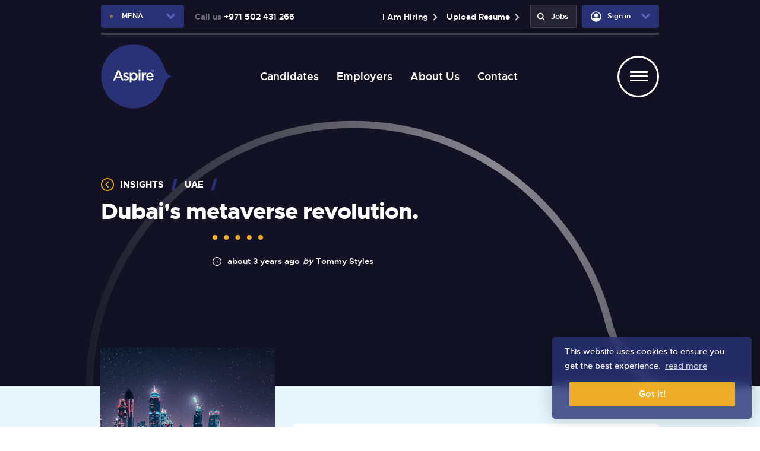

--- FILE ---
content_type: text/html; charset=utf-8
request_url: https://mena.weareaspire.com/blog/2022/11/dubais-metaverse-revolution
body_size: 125259
content:
<!DOCTYPE html>
<html lang="en" id="top" class="no-js">
<head>
	<meta content="content=width=device-width, initial-scale=1.0" name="viewport"/>
<link href="https://stackpath.bootstrapcdn.com/bootstrap/3.2.0/css/bootstrap.min.css" rel="stylesheet">

<script type="text/javascript">window.NREUM||(NREUM={});NREUM.info={"beacon":"bam.eu01.nr-data.net","errorBeacon":"bam.eu01.nr-data.net","licenseKey":"NRJS-60d294c280022ff686b","applicationID":"509047783","transactionName":"JhpeRQoXWVpTQB4BVAoSQx4aFFpRRR1CC1cS","queueTime":1,"applicationTime":86,"agent":""}</script>
<script type="text/javascript">(window.NREUM||(NREUM={})).init={privacy:{cookies_enabled:true},ajax:{deny_list:["bam.eu01.nr-data.net"]},feature_flags:["soft_nav"],distributed_tracing:{enabled:true}};(window.NREUM||(NREUM={})).loader_config={agentID:"538764150",accountID:"7081083",trustKey:"6503853",xpid:"UwYPUFZbCxAFVFhSAwYAXlc=",licenseKey:"NRJS-60d294c280022ff686b",applicationID:"509047783",browserID:"538764150"};;/*! For license information please see nr-loader-spa-1.304.0.min.js.LICENSE.txt */
(()=>{var e,t,r={384:(e,t,r)=>{"use strict";r.d(t,{NT:()=>o,US:()=>u,Zm:()=>a,bQ:()=>d,dV:()=>c,pV:()=>l});var n=r(6154),i=r(1863),s=r(1910);const o={beacon:"bam.nr-data.net",errorBeacon:"bam.nr-data.net"};function a(){return n.gm.NREUM||(n.gm.NREUM={}),void 0===n.gm.newrelic&&(n.gm.newrelic=n.gm.NREUM),n.gm.NREUM}function c(){let e=a();return e.o||(e.o={ST:n.gm.setTimeout,SI:n.gm.setImmediate||n.gm.setInterval,CT:n.gm.clearTimeout,XHR:n.gm.XMLHttpRequest,REQ:n.gm.Request,EV:n.gm.Event,PR:n.gm.Promise,MO:n.gm.MutationObserver,FETCH:n.gm.fetch,WS:n.gm.WebSocket},(0,s.i)(...Object.values(e.o))),e}function d(e,t){let r=a();r.initializedAgents??={},t.initializedAt={ms:(0,i.t)(),date:new Date},r.initializedAgents[e]=t}function u(e,t){a()[e]=t}function l(){return function(){let e=a();const t=e.info||{};e.info={beacon:o.beacon,errorBeacon:o.errorBeacon,...t}}(),function(){let e=a();const t=e.init||{};e.init={...t}}(),c(),function(){let e=a();const t=e.loader_config||{};e.loader_config={...t}}(),a()}},782:(e,t,r)=>{"use strict";r.d(t,{T:()=>n});const n=r(860).K7.pageViewTiming},860:(e,t,r)=>{"use strict";r.d(t,{$J:()=>u,K7:()=>c,P3:()=>d,XX:()=>i,Yy:()=>a,df:()=>s,qY:()=>n,v4:()=>o});const n="events",i="jserrors",s="browser/blobs",o="rum",a="browser/logs",c={ajax:"ajax",genericEvents:"generic_events",jserrors:i,logging:"logging",metrics:"metrics",pageAction:"page_action",pageViewEvent:"page_view_event",pageViewTiming:"page_view_timing",sessionReplay:"session_replay",sessionTrace:"session_trace",softNav:"soft_navigations",spa:"spa"},d={[c.pageViewEvent]:1,[c.pageViewTiming]:2,[c.metrics]:3,[c.jserrors]:4,[c.spa]:5,[c.ajax]:6,[c.sessionTrace]:7,[c.softNav]:8,[c.sessionReplay]:9,[c.logging]:10,[c.genericEvents]:11},u={[c.pageViewEvent]:o,[c.pageViewTiming]:n,[c.ajax]:n,[c.spa]:n,[c.softNav]:n,[c.metrics]:i,[c.jserrors]:i,[c.sessionTrace]:s,[c.sessionReplay]:s,[c.logging]:a,[c.genericEvents]:"ins"}},944:(e,t,r)=>{"use strict";r.d(t,{R:()=>i});var n=r(3241);function i(e,t){"function"==typeof console.debug&&(console.debug("New Relic Warning: https://github.com/newrelic/newrelic-browser-agent/blob/main/docs/warning-codes.md#".concat(e),t),(0,n.W)({agentIdentifier:null,drained:null,type:"data",name:"warn",feature:"warn",data:{code:e,secondary:t}}))}},993:(e,t,r)=>{"use strict";r.d(t,{A$:()=>s,ET:()=>o,TZ:()=>a,p_:()=>i});var n=r(860);const i={ERROR:"ERROR",WARN:"WARN",INFO:"INFO",DEBUG:"DEBUG",TRACE:"TRACE"},s={OFF:0,ERROR:1,WARN:2,INFO:3,DEBUG:4,TRACE:5},o="log",a=n.K7.logging},1687:(e,t,r)=>{"use strict";r.d(t,{Ak:()=>d,Ze:()=>f,x3:()=>u});var n=r(3241),i=r(7836),s=r(3606),o=r(860),a=r(2646);const c={};function d(e,t){const r={staged:!1,priority:o.P3[t]||0};l(e),c[e].get(t)||c[e].set(t,r)}function u(e,t){e&&c[e]&&(c[e].get(t)&&c[e].delete(t),p(e,t,!1),c[e].size&&h(e))}function l(e){if(!e)throw new Error("agentIdentifier required");c[e]||(c[e]=new Map)}function f(e="",t="feature",r=!1){if(l(e),!e||!c[e].get(t)||r)return p(e,t);c[e].get(t).staged=!0,h(e)}function h(e){const t=Array.from(c[e]);t.every(([e,t])=>t.staged)&&(t.sort((e,t)=>e[1].priority-t[1].priority),t.forEach(([t])=>{c[e].delete(t),p(e,t)}))}function p(e,t,r=!0){const o=e?i.ee.get(e):i.ee,c=s.i.handlers;if(!o.aborted&&o.backlog&&c){if((0,n.W)({agentIdentifier:e,type:"lifecycle",name:"drain",feature:t}),r){const e=o.backlog[t],r=c[t];if(r){for(let t=0;e&&t<e.length;++t)g(e[t],r);Object.entries(r).forEach(([e,t])=>{Object.values(t||{}).forEach(t=>{t[0]?.on&&t[0]?.context()instanceof a.y&&t[0].on(e,t[1])})})}}o.isolatedBacklog||delete c[t],o.backlog[t]=null,o.emit("drain-"+t,[])}}function g(e,t){var r=e[1];Object.values(t[r]||{}).forEach(t=>{var r=e[0];if(t[0]===r){var n=t[1],i=e[3],s=e[2];n.apply(i,s)}})}},1741:(e,t,r)=>{"use strict";r.d(t,{W:()=>s});var n=r(944),i=r(4261);class s{#e(e,...t){if(this[e]!==s.prototype[e])return this[e](...t);(0,n.R)(35,e)}addPageAction(e,t){return this.#e(i.hG,e,t)}register(e){return this.#e(i.eY,e)}recordCustomEvent(e,t){return this.#e(i.fF,e,t)}setPageViewName(e,t){return this.#e(i.Fw,e,t)}setCustomAttribute(e,t,r){return this.#e(i.cD,e,t,r)}noticeError(e,t){return this.#e(i.o5,e,t)}setUserId(e){return this.#e(i.Dl,e)}setApplicationVersion(e){return this.#e(i.nb,e)}setErrorHandler(e){return this.#e(i.bt,e)}addRelease(e,t){return this.#e(i.k6,e,t)}log(e,t){return this.#e(i.$9,e,t)}start(){return this.#e(i.d3)}finished(e){return this.#e(i.BL,e)}recordReplay(){return this.#e(i.CH)}pauseReplay(){return this.#e(i.Tb)}addToTrace(e){return this.#e(i.U2,e)}setCurrentRouteName(e){return this.#e(i.PA,e)}interaction(e){return this.#e(i.dT,e)}wrapLogger(e,t,r){return this.#e(i.Wb,e,t,r)}measure(e,t){return this.#e(i.V1,e,t)}consent(e){return this.#e(i.Pv,e)}}},1863:(e,t,r)=>{"use strict";function n(){return Math.floor(performance.now())}r.d(t,{t:()=>n})},1910:(e,t,r)=>{"use strict";r.d(t,{i:()=>s});var n=r(944);const i=new Map;function s(...e){return e.every(e=>{if(i.has(e))return i.get(e);const t="function"==typeof e?e.toString():"",r=t.includes("[native code]"),s=t.includes("nrWrapper");return r||s||(0,n.R)(64,e?.name||t),i.set(e,r),r})}},2555:(e,t,r)=>{"use strict";r.d(t,{D:()=>a,f:()=>o});var n=r(384),i=r(8122);const s={beacon:n.NT.beacon,errorBeacon:n.NT.errorBeacon,licenseKey:void 0,applicationID:void 0,sa:void 0,queueTime:void 0,applicationTime:void 0,ttGuid:void 0,user:void 0,account:void 0,product:void 0,extra:void 0,jsAttributes:{},userAttributes:void 0,atts:void 0,transactionName:void 0,tNamePlain:void 0};function o(e){try{return!!e.licenseKey&&!!e.errorBeacon&&!!e.applicationID}catch(e){return!1}}const a=e=>(0,i.a)(e,s)},2614:(e,t,r)=>{"use strict";r.d(t,{BB:()=>o,H3:()=>n,g:()=>d,iL:()=>c,tS:()=>a,uh:()=>i,wk:()=>s});const n="NRBA",i="SESSION",s=144e5,o=18e5,a={STARTED:"session-started",PAUSE:"session-pause",RESET:"session-reset",RESUME:"session-resume",UPDATE:"session-update"},c={SAME_TAB:"same-tab",CROSS_TAB:"cross-tab"},d={OFF:0,FULL:1,ERROR:2}},2646:(e,t,r)=>{"use strict";r.d(t,{y:()=>n});class n{constructor(e){this.contextId=e}}},2843:(e,t,r)=>{"use strict";r.d(t,{G:()=>s,u:()=>i});var n=r(3878);function i(e,t=!1,r,i){(0,n.DD)("visibilitychange",function(){if(t)return void("hidden"===document.visibilityState&&e());e(document.visibilityState)},r,i)}function s(e,t,r){(0,n.sp)("pagehide",e,t,r)}},3241:(e,t,r)=>{"use strict";r.d(t,{W:()=>s});var n=r(6154);const i="newrelic";function s(e={}){try{n.gm.dispatchEvent(new CustomEvent(i,{detail:e}))}catch(e){}}},3304:(e,t,r)=>{"use strict";r.d(t,{A:()=>s});var n=r(7836);const i=()=>{const e=new WeakSet;return(t,r)=>{if("object"==typeof r&&null!==r){if(e.has(r))return;e.add(r)}return r}};function s(e){try{return JSON.stringify(e,i())??""}catch(e){try{n.ee.emit("internal-error",[e])}catch(e){}return""}}},3333:(e,t,r)=>{"use strict";r.d(t,{$v:()=>u,TZ:()=>n,Xh:()=>c,Zp:()=>i,kd:()=>d,mq:()=>a,nf:()=>o,qN:()=>s});const n=r(860).K7.genericEvents,i=["auxclick","click","copy","keydown","paste","scrollend"],s=["focus","blur"],o=4,a=1e3,c=2e3,d=["PageAction","UserAction","BrowserPerformance"],u={RESOURCES:"experimental.resources",REGISTER:"register"}},3434:(e,t,r)=>{"use strict";r.d(t,{Jt:()=>s,YM:()=>d});var n=r(7836),i=r(5607);const s="nr@original:".concat(i.W),o=50;var a=Object.prototype.hasOwnProperty,c=!1;function d(e,t){return e||(e=n.ee),r.inPlace=function(e,t,n,i,s){n||(n="");const o="-"===n.charAt(0);for(let a=0;a<t.length;a++){const c=t[a],d=e[c];l(d)||(e[c]=r(d,o?c+n:n,i,c,s))}},r.flag=s,r;function r(t,r,n,c,d){return l(t)?t:(r||(r=""),nrWrapper[s]=t,function(e,t,r){if(Object.defineProperty&&Object.keys)try{return Object.keys(e).forEach(function(r){Object.defineProperty(t,r,{get:function(){return e[r]},set:function(t){return e[r]=t,t}})}),t}catch(e){u([e],r)}for(var n in e)a.call(e,n)&&(t[n]=e[n])}(t,nrWrapper,e),nrWrapper);function nrWrapper(){var s,a,l,f;let h;try{a=this,s=[...arguments],l="function"==typeof n?n(s,a):n||{}}catch(t){u([t,"",[s,a,c],l],e)}i(r+"start",[s,a,c],l,d);const p=performance.now();let g;try{return f=t.apply(a,s),g=performance.now(),f}catch(e){throw g=performance.now(),i(r+"err",[s,a,e],l,d),h=e,h}finally{const e=g-p,t={start:p,end:g,duration:e,isLongTask:e>=o,methodName:c,thrownError:h};t.isLongTask&&i("long-task",[t,a],l,d),i(r+"end",[s,a,f],l,d)}}}function i(r,n,i,s){if(!c||t){var o=c;c=!0;try{e.emit(r,n,i,t,s)}catch(t){u([t,r,n,i],e)}c=o}}}function u(e,t){t||(t=n.ee);try{t.emit("internal-error",e)}catch(e){}}function l(e){return!(e&&"function"==typeof e&&e.apply&&!e[s])}},3606:(e,t,r)=>{"use strict";r.d(t,{i:()=>s});var n=r(9908);s.on=o;var i=s.handlers={};function s(e,t,r,s){o(s||n.d,i,e,t,r)}function o(e,t,r,i,s){s||(s="feature"),e||(e=n.d);var o=t[s]=t[s]||{};(o[r]=o[r]||[]).push([e,i])}},3738:(e,t,r)=>{"use strict";r.d(t,{He:()=>i,Kp:()=>a,Lc:()=>d,Rz:()=>u,TZ:()=>n,bD:()=>s,d3:()=>o,jx:()=>l,sl:()=>f,uP:()=>c});const n=r(860).K7.sessionTrace,i="bstResource",s="resource",o="-start",a="-end",c="fn"+o,d="fn"+a,u="pushState",l=1e3,f=3e4},3785:(e,t,r)=>{"use strict";r.d(t,{R:()=>c,b:()=>d});var n=r(9908),i=r(1863),s=r(860),o=r(3969),a=r(993);function c(e,t,r={},c=a.p_.INFO,d,u=(0,i.t)()){(0,n.p)(o.xV,["API/logging/".concat(c.toLowerCase(),"/called")],void 0,s.K7.metrics,e),(0,n.p)(a.ET,[u,t,r,c,d],void 0,s.K7.logging,e)}function d(e){return"string"==typeof e&&Object.values(a.p_).some(t=>t===e.toUpperCase().trim())}},3878:(e,t,r)=>{"use strict";function n(e,t){return{capture:e,passive:!1,signal:t}}function i(e,t,r=!1,i){window.addEventListener(e,t,n(r,i))}function s(e,t,r=!1,i){document.addEventListener(e,t,n(r,i))}r.d(t,{DD:()=>s,jT:()=>n,sp:()=>i})},3962:(e,t,r)=>{"use strict";r.d(t,{AM:()=>o,O2:()=>l,OV:()=>s,Qu:()=>f,TZ:()=>c,ih:()=>h,pP:()=>a,t1:()=>u,tC:()=>i,wD:()=>d});var n=r(860);const i=["click","keydown","submit"],s="popstate",o="api",a="initialPageLoad",c=n.K7.softNav,d=5e3,u=500,l={INITIAL_PAGE_LOAD:"",ROUTE_CHANGE:1,UNSPECIFIED:2},f={INTERACTION:1,AJAX:2,CUSTOM_END:3,CUSTOM_TRACER:4},h={IP:"in progress",PF:"pending finish",FIN:"finished",CAN:"cancelled"}},3969:(e,t,r)=>{"use strict";r.d(t,{TZ:()=>n,XG:()=>a,rs:()=>i,xV:()=>o,z_:()=>s});const n=r(860).K7.metrics,i="sm",s="cm",o="storeSupportabilityMetrics",a="storeEventMetrics"},4234:(e,t,r)=>{"use strict";r.d(t,{W:()=>s});var n=r(7836),i=r(1687);class s{constructor(e,t){this.agentIdentifier=e,this.ee=n.ee.get(e),this.featureName=t,this.blocked=!1}deregisterDrain(){(0,i.x3)(this.agentIdentifier,this.featureName)}}},4261:(e,t,r)=>{"use strict";r.d(t,{$9:()=>u,BL:()=>c,CH:()=>p,Dl:()=>x,Fw:()=>w,PA:()=>v,Pl:()=>n,Pv:()=>A,Tb:()=>f,U2:()=>o,V1:()=>E,Wb:()=>T,bt:()=>y,cD:()=>b,d3:()=>R,dT:()=>d,eY:()=>g,fF:()=>h,hG:()=>s,hw:()=>i,k6:()=>a,nb:()=>m,o5:()=>l});const n="api-",i=n+"ixn-",s="addPageAction",o="addToTrace",a="addRelease",c="finished",d="interaction",u="log",l="noticeError",f="pauseReplay",h="recordCustomEvent",p="recordReplay",g="register",m="setApplicationVersion",v="setCurrentRouteName",b="setCustomAttribute",y="setErrorHandler",w="setPageViewName",x="setUserId",R="start",T="wrapLogger",E="measure",A="consent"},4387:(e,t,r)=>{"use strict";function n(e={}){return!(!e.id||!e.name)}function i(e){return"string"==typeof e&&e.trim().length<501||"number"==typeof e}function s(e,t){if(2!==t?.harvestEndpointVersion)return{};const r=t.agentRef.runtime.appMetadata.agents[0].entityGuid;return n(e)?{"mfe.id":e.id,"mfe.name":e.name,eventSource:e.eventSource,"parent.id":e.parent?.id||r}:{"entity.guid":r,appId:t.agentRef.info.applicationID}}r.d(t,{Ux:()=>s,c7:()=>n,yo:()=>i})},5205:(e,t,r)=>{"use strict";r.d(t,{j:()=>_});var n=r(384),i=r(1741);var s=r(2555),o=r(3333);const a=e=>{if(!e||"string"!=typeof e)return!1;try{document.createDocumentFragment().querySelector(e)}catch{return!1}return!0};var c=r(2614),d=r(944),u=r(8122);const l="[data-nr-mask]",f=e=>(0,u.a)(e,(()=>{const e={feature_flags:[],experimental:{allow_registered_children:!1,resources:!1},mask_selector:"*",block_selector:"[data-nr-block]",mask_input_options:{color:!1,date:!1,"datetime-local":!1,email:!1,month:!1,number:!1,range:!1,search:!1,tel:!1,text:!1,time:!1,url:!1,week:!1,textarea:!1,select:!1,password:!0}};return{ajax:{deny_list:void 0,block_internal:!0,enabled:!0,autoStart:!0},api:{get allow_registered_children(){return e.feature_flags.includes(o.$v.REGISTER)||e.experimental.allow_registered_children},set allow_registered_children(t){e.experimental.allow_registered_children=t},duplicate_registered_data:!1},browser_consent_mode:{enabled:!1},distributed_tracing:{enabled:void 0,exclude_newrelic_header:void 0,cors_use_newrelic_header:void 0,cors_use_tracecontext_headers:void 0,allowed_origins:void 0},get feature_flags(){return e.feature_flags},set feature_flags(t){e.feature_flags=t},generic_events:{enabled:!0,autoStart:!0},harvest:{interval:30},jserrors:{enabled:!0,autoStart:!0},logging:{enabled:!0,autoStart:!0},metrics:{enabled:!0,autoStart:!0},obfuscate:void 0,page_action:{enabled:!0},page_view_event:{enabled:!0,autoStart:!0},page_view_timing:{enabled:!0,autoStart:!0},performance:{capture_marks:!1,capture_measures:!1,capture_detail:!0,resources:{get enabled(){return e.feature_flags.includes(o.$v.RESOURCES)||e.experimental.resources},set enabled(t){e.experimental.resources=t},asset_types:[],first_party_domains:[],ignore_newrelic:!0}},privacy:{cookies_enabled:!0},proxy:{assets:void 0,beacon:void 0},session:{expiresMs:c.wk,inactiveMs:c.BB},session_replay:{autoStart:!0,enabled:!1,preload:!1,sampling_rate:10,error_sampling_rate:100,collect_fonts:!1,inline_images:!1,fix_stylesheets:!0,mask_all_inputs:!0,get mask_text_selector(){return e.mask_selector},set mask_text_selector(t){a(t)?e.mask_selector="".concat(t,",").concat(l):""===t||null===t?e.mask_selector=l:(0,d.R)(5,t)},get block_class(){return"nr-block"},get ignore_class(){return"nr-ignore"},get mask_text_class(){return"nr-mask"},get block_selector(){return e.block_selector},set block_selector(t){a(t)?e.block_selector+=",".concat(t):""!==t&&(0,d.R)(6,t)},get mask_input_options(){return e.mask_input_options},set mask_input_options(t){t&&"object"==typeof t?e.mask_input_options={...t,password:!0}:(0,d.R)(7,t)}},session_trace:{enabled:!0,autoStart:!0},soft_navigations:{enabled:!0,autoStart:!0},spa:{enabled:!0,autoStart:!0},ssl:void 0,user_actions:{enabled:!0,elementAttributes:["id","className","tagName","type"]}}})());var h=r(6154),p=r(9324);let g=0;const m={buildEnv:p.F3,distMethod:p.Xs,version:p.xv,originTime:h.WN},v={consented:!1},b={appMetadata:{},get consented(){return this.session?.state?.consent||v.consented},set consented(e){v.consented=e},customTransaction:void 0,denyList:void 0,disabled:!1,harvester:void 0,isolatedBacklog:!1,isRecording:!1,loaderType:void 0,maxBytes:3e4,obfuscator:void 0,onerror:void 0,ptid:void 0,releaseIds:{},session:void 0,timeKeeper:void 0,registeredEntities:[],jsAttributesMetadata:{bytes:0},get harvestCount(){return++g}},y=e=>{const t=(0,u.a)(e,b),r=Object.keys(m).reduce((e,t)=>(e[t]={value:m[t],writable:!1,configurable:!0,enumerable:!0},e),{});return Object.defineProperties(t,r)};var w=r(5701);const x=e=>{const t=e.startsWith("http");e+="/",r.p=t?e:"https://"+e};var R=r(7836),T=r(3241);const E={accountID:void 0,trustKey:void 0,agentID:void 0,licenseKey:void 0,applicationID:void 0,xpid:void 0},A=e=>(0,u.a)(e,E),S=new Set;function _(e,t={},r,o){let{init:a,info:c,loader_config:d,runtime:u={},exposed:l=!0}=t;if(!c){const e=(0,n.pV)();a=e.init,c=e.info,d=e.loader_config}e.init=f(a||{}),e.loader_config=A(d||{}),c.jsAttributes??={},h.bv&&(c.jsAttributes.isWorker=!0),e.info=(0,s.D)(c);const p=e.init,g=[c.beacon,c.errorBeacon];S.has(e.agentIdentifier)||(p.proxy.assets&&(x(p.proxy.assets),g.push(p.proxy.assets)),p.proxy.beacon&&g.push(p.proxy.beacon),e.beacons=[...g],function(e){const t=(0,n.pV)();Object.getOwnPropertyNames(i.W.prototype).forEach(r=>{const n=i.W.prototype[r];if("function"!=typeof n||"constructor"===n)return;let s=t[r];e[r]&&!1!==e.exposed&&"micro-agent"!==e.runtime?.loaderType&&(t[r]=(...t)=>{const n=e[r](...t);return s?s(...t):n})})}(e),(0,n.US)("activatedFeatures",w.B),e.runSoftNavOverSpa&&=!0===p.soft_navigations.enabled&&p.feature_flags.includes("soft_nav")),u.denyList=[...p.ajax.deny_list||[],...p.ajax.block_internal?g:[]],u.ptid=e.agentIdentifier,u.loaderType=r,e.runtime=y(u),S.has(e.agentIdentifier)||(e.ee=R.ee.get(e.agentIdentifier),e.exposed=l,(0,T.W)({agentIdentifier:e.agentIdentifier,drained:!!w.B?.[e.agentIdentifier],type:"lifecycle",name:"initialize",feature:void 0,data:e.config})),S.add(e.agentIdentifier)}},5270:(e,t,r)=>{"use strict";r.d(t,{Aw:()=>o,SR:()=>s,rF:()=>a});var n=r(384),i=r(7767);function s(e){return!!(0,n.dV)().o.MO&&(0,i.V)(e)&&!0===e?.session_trace.enabled}function o(e){return!0===e?.session_replay.preload&&s(e)}function a(e,t){try{if("string"==typeof t?.type){if("password"===t.type.toLowerCase())return"*".repeat(e?.length||0);if(void 0!==t?.dataset?.nrUnmask||t?.classList?.contains("nr-unmask"))return e}}catch(e){}return"string"==typeof e?e.replace(/[\S]/g,"*"):"*".repeat(e?.length||0)}},5289:(e,t,r)=>{"use strict";r.d(t,{GG:()=>s,Qr:()=>a,sB:()=>o});var n=r(3878);function i(){return"undefined"==typeof document||"complete"===document.readyState}function s(e,t){if(i())return e();(0,n.sp)("load",e,t)}function o(e){if(i())return e();(0,n.DD)("DOMContentLoaded",e)}function a(e){if(i())return e();(0,n.sp)("popstate",e)}},5607:(e,t,r)=>{"use strict";r.d(t,{W:()=>n});const n=(0,r(9566).bz)()},5701:(e,t,r)=>{"use strict";r.d(t,{B:()=>s,t:()=>o});var n=r(3241);const i=new Set,s={};function o(e,t){const r=t.agentIdentifier;s[r]??={},e&&"object"==typeof e&&(i.has(r)||(t.ee.emit("rumresp",[e]),s[r]=e,i.add(r),(0,n.W)({agentIdentifier:r,loaded:!0,drained:!0,type:"lifecycle",name:"load",feature:void 0,data:e})))}},6154:(e,t,r)=>{"use strict";r.d(t,{A4:()=>a,OF:()=>u,RI:()=>i,WN:()=>h,bv:()=>s,gm:()=>o,lR:()=>f,m:()=>d,mw:()=>c,sb:()=>l});var n=r(1863);const i="undefined"!=typeof window&&!!window.document,s="undefined"!=typeof WorkerGlobalScope&&("undefined"!=typeof self&&self instanceof WorkerGlobalScope&&self.navigator instanceof WorkerNavigator||"undefined"!=typeof globalThis&&globalThis instanceof WorkerGlobalScope&&globalThis.navigator instanceof WorkerNavigator),o=i?window:"undefined"!=typeof WorkerGlobalScope&&("undefined"!=typeof self&&self instanceof WorkerGlobalScope&&self||"undefined"!=typeof globalThis&&globalThis instanceof WorkerGlobalScope&&globalThis),a="complete"===o?.document?.readyState,c=Boolean("hidden"===o?.document?.visibilityState),d=""+o?.location,u=/iPad|iPhone|iPod/.test(o.navigator?.userAgent),l=u&&"undefined"==typeof SharedWorker,f=(()=>{const e=o.navigator?.userAgent?.match(/Firefox[/\s](\d+\.\d+)/);return Array.isArray(e)&&e.length>=2?+e[1]:0})(),h=Date.now()-(0,n.t)()},6344:(e,t,r)=>{"use strict";r.d(t,{BB:()=>u,Qb:()=>l,TZ:()=>i,Ug:()=>o,Vh:()=>s,_s:()=>a,bc:()=>d,yP:()=>c});var n=r(2614);const i=r(860).K7.sessionReplay,s="errorDuringReplay",o=.12,a={DomContentLoaded:0,Load:1,FullSnapshot:2,IncrementalSnapshot:3,Meta:4,Custom:5},c={[n.g.ERROR]:15e3,[n.g.FULL]:3e5,[n.g.OFF]:0},d={RESET:{message:"Session was reset",sm:"Reset"},IMPORT:{message:"Recorder failed to import",sm:"Import"},TOO_MANY:{message:"429: Too Many Requests",sm:"Too-Many"},TOO_BIG:{message:"Payload was too large",sm:"Too-Big"},CROSS_TAB:{message:"Session Entity was set to OFF on another tab",sm:"Cross-Tab"},ENTITLEMENTS:{message:"Session Replay is not allowed and will not be started",sm:"Entitlement"}},u=5e3,l={API:"api",RESUME:"resume",SWITCH_TO_FULL:"switchToFull",INITIALIZE:"initialize",PRELOAD:"preload"}},6389:(e,t,r)=>{"use strict";function n(e,t=500,r={}){const n=r?.leading||!1;let i;return(...r)=>{n&&void 0===i&&(e.apply(this,r),i=setTimeout(()=>{i=clearTimeout(i)},t)),n||(clearTimeout(i),i=setTimeout(()=>{e.apply(this,r)},t))}}function i(e){let t=!1;return(...r)=>{t||(t=!0,e.apply(this,r))}}r.d(t,{J:()=>i,s:()=>n})},6630:(e,t,r)=>{"use strict";r.d(t,{T:()=>n});const n=r(860).K7.pageViewEvent},6774:(e,t,r)=>{"use strict";r.d(t,{T:()=>n});const n=r(860).K7.jserrors},7295:(e,t,r)=>{"use strict";r.d(t,{Xv:()=>o,gX:()=>i,iW:()=>s});var n=[];function i(e){if(!e||s(e))return!1;if(0===n.length)return!0;for(var t=0;t<n.length;t++){var r=n[t];if("*"===r.hostname)return!1;if(a(r.hostname,e.hostname)&&c(r.pathname,e.pathname))return!1}return!0}function s(e){return void 0===e.hostname}function o(e){if(n=[],e&&e.length)for(var t=0;t<e.length;t++){let r=e[t];if(!r)continue;0===r.indexOf("http://")?r=r.substring(7):0===r.indexOf("https://")&&(r=r.substring(8));const i=r.indexOf("/");let s,o;i>0?(s=r.substring(0,i),o=r.substring(i)):(s=r,o="");let[a]=s.split(":");n.push({hostname:a,pathname:o})}}function a(e,t){return!(e.length>t.length)&&t.indexOf(e)===t.length-e.length}function c(e,t){return 0===e.indexOf("/")&&(e=e.substring(1)),0===t.indexOf("/")&&(t=t.substring(1)),""===e||e===t}},7378:(e,t,r)=>{"use strict";r.d(t,{$p:()=>R,BR:()=>b,Kp:()=>x,L3:()=>y,Lc:()=>c,NC:()=>s,SG:()=>u,TZ:()=>i,U6:()=>p,UT:()=>m,d3:()=>w,dT:()=>f,e5:()=>E,gx:()=>v,l9:()=>l,oW:()=>h,op:()=>g,rw:()=>d,tH:()=>A,uP:()=>a,wW:()=>T,xq:()=>o});var n=r(384);const i=r(860).K7.spa,s=["click","submit","keypress","keydown","keyup","change"],o=999,a="fn-start",c="fn-end",d="cb-start",u="api-ixn-",l="remaining",f="interaction",h="spaNode",p="jsonpNode",g="fetch-start",m="fetch-done",v="fetch-body-",b="jsonp-end",y=(0,n.dV)().o.ST,w="-start",x="-end",R="-body",T="cb"+x,E="jsTime",A="fetch"},7485:(e,t,r)=>{"use strict";r.d(t,{D:()=>i});var n=r(6154);function i(e){if(0===(e||"").indexOf("data:"))return{protocol:"data"};try{const t=new URL(e,location.href),r={port:t.port,hostname:t.hostname,pathname:t.pathname,search:t.search,protocol:t.protocol.slice(0,t.protocol.indexOf(":")),sameOrigin:t.protocol===n.gm?.location?.protocol&&t.host===n.gm?.location?.host};return r.port&&""!==r.port||("http:"===t.protocol&&(r.port="80"),"https:"===t.protocol&&(r.port="443")),r.pathname&&""!==r.pathname?r.pathname.startsWith("/")||(r.pathname="/".concat(r.pathname)):r.pathname="/",r}catch(e){return{}}}},7699:(e,t,r)=>{"use strict";r.d(t,{It:()=>s,KC:()=>a,No:()=>i,qh:()=>o});var n=r(860);const i=16e3,s=1e6,o="SESSION_ERROR",a={[n.K7.logging]:!0,[n.K7.genericEvents]:!1,[n.K7.jserrors]:!1,[n.K7.ajax]:!1}},7767:(e,t,r)=>{"use strict";r.d(t,{V:()=>i});var n=r(6154);const i=e=>n.RI&&!0===e?.privacy.cookies_enabled},7836:(e,t,r)=>{"use strict";r.d(t,{P:()=>a,ee:()=>c});var n=r(384),i=r(8990),s=r(2646),o=r(5607);const a="nr@context:".concat(o.W),c=function e(t,r){var n={},o={},u={},l=!1;try{l=16===r.length&&d.initializedAgents?.[r]?.runtime.isolatedBacklog}catch(e){}var f={on:p,addEventListener:p,removeEventListener:function(e,t){var r=n[e];if(!r)return;for(var i=0;i<r.length;i++)r[i]===t&&r.splice(i,1)},emit:function(e,r,n,i,s){!1!==s&&(s=!0);if(c.aborted&&!i)return;t&&s&&t.emit(e,r,n);var a=h(n);g(e).forEach(e=>{e.apply(a,r)});var d=v()[o[e]];d&&d.push([f,e,r,a]);return a},get:m,listeners:g,context:h,buffer:function(e,t){const r=v();if(t=t||"feature",f.aborted)return;Object.entries(e||{}).forEach(([e,n])=>{o[n]=t,t in r||(r[t]=[])})},abort:function(){f._aborted=!0,Object.keys(f.backlog).forEach(e=>{delete f.backlog[e]})},isBuffering:function(e){return!!v()[o[e]]},debugId:r,backlog:l?{}:t&&"object"==typeof t.backlog?t.backlog:{},isolatedBacklog:l};return Object.defineProperty(f,"aborted",{get:()=>{let e=f._aborted||!1;return e||(t&&(e=t.aborted),e)}}),f;function h(e){return e&&e instanceof s.y?e:e?(0,i.I)(e,a,()=>new s.y(a)):new s.y(a)}function p(e,t){n[e]=g(e).concat(t)}function g(e){return n[e]||[]}function m(t){return u[t]=u[t]||e(f,t)}function v(){return f.backlog}}(void 0,"globalEE"),d=(0,n.Zm)();d.ee||(d.ee=c)},8122:(e,t,r)=>{"use strict";r.d(t,{a:()=>i});var n=r(944);function i(e,t){try{if(!e||"object"!=typeof e)return(0,n.R)(3);if(!t||"object"!=typeof t)return(0,n.R)(4);const r=Object.create(Object.getPrototypeOf(t),Object.getOwnPropertyDescriptors(t)),s=0===Object.keys(r).length?e:r;for(let o in s)if(void 0!==e[o])try{if(null===e[o]){r[o]=null;continue}Array.isArray(e[o])&&Array.isArray(t[o])?r[o]=Array.from(new Set([...e[o],...t[o]])):"object"==typeof e[o]&&"object"==typeof t[o]?r[o]=i(e[o],t[o]):r[o]=e[o]}catch(e){r[o]||(0,n.R)(1,e)}return r}catch(e){(0,n.R)(2,e)}}},8139:(e,t,r)=>{"use strict";r.d(t,{u:()=>f});var n=r(7836),i=r(3434),s=r(8990),o=r(6154);const a={},c=o.gm.XMLHttpRequest,d="addEventListener",u="removeEventListener",l="nr@wrapped:".concat(n.P);function f(e){var t=function(e){return(e||n.ee).get("events")}(e);if(a[t.debugId]++)return t;a[t.debugId]=1;var r=(0,i.YM)(t,!0);function f(e){r.inPlace(e,[d,u],"-",p)}function p(e,t){return e[1]}return"getPrototypeOf"in Object&&(o.RI&&h(document,f),c&&h(c.prototype,f),h(o.gm,f)),t.on(d+"-start",function(e,t){var n=e[1];if(null!==n&&("function"==typeof n||"object"==typeof n)&&"newrelic"!==e[0]){var i=(0,s.I)(n,l,function(){var e={object:function(){if("function"!=typeof n.handleEvent)return;return n.handleEvent.apply(n,arguments)},function:n}[typeof n];return e?r(e,"fn-",null,e.name||"anonymous"):n});this.wrapped=e[1]=i}}),t.on(u+"-start",function(e){e[1]=this.wrapped||e[1]}),t}function h(e,t,...r){let n=e;for(;"object"==typeof n&&!Object.prototype.hasOwnProperty.call(n,d);)n=Object.getPrototypeOf(n);n&&t(n,...r)}},8374:(e,t,r)=>{r.nc=(()=>{try{return document?.currentScript?.nonce}catch(e){}return""})()},8990:(e,t,r)=>{"use strict";r.d(t,{I:()=>i});var n=Object.prototype.hasOwnProperty;function i(e,t,r){if(n.call(e,t))return e[t];var i=r();if(Object.defineProperty&&Object.keys)try{return Object.defineProperty(e,t,{value:i,writable:!0,enumerable:!1}),i}catch(e){}return e[t]=i,i}},9300:(e,t,r)=>{"use strict";r.d(t,{T:()=>n});const n=r(860).K7.ajax},9324:(e,t,r)=>{"use strict";r.d(t,{AJ:()=>o,F3:()=>i,Xs:()=>s,Yq:()=>a,xv:()=>n});const n="1.304.0",i="PROD",s="CDN",o="@newrelic/rrweb",a="1.0.1"},9566:(e,t,r)=>{"use strict";r.d(t,{LA:()=>a,ZF:()=>c,bz:()=>o,el:()=>d});var n=r(6154);const i="xxxxxxxx-xxxx-4xxx-yxxx-xxxxxxxxxxxx";function s(e,t){return e?15&e[t]:16*Math.random()|0}function o(){const e=n.gm?.crypto||n.gm?.msCrypto;let t,r=0;return e&&e.getRandomValues&&(t=e.getRandomValues(new Uint8Array(30))),i.split("").map(e=>"x"===e?s(t,r++).toString(16):"y"===e?(3&s()|8).toString(16):e).join("")}function a(e){const t=n.gm?.crypto||n.gm?.msCrypto;let r,i=0;t&&t.getRandomValues&&(r=t.getRandomValues(new Uint8Array(e)));const o=[];for(var a=0;a<e;a++)o.push(s(r,i++).toString(16));return o.join("")}function c(){return a(16)}function d(){return a(32)}},9908:(e,t,r)=>{"use strict";r.d(t,{d:()=>n,p:()=>i});var n=r(7836).ee.get("handle");function i(e,t,r,i,s){s?(s.buffer([e],i),s.emit(e,t,r)):(n.buffer([e],i),n.emit(e,t,r))}}},n={};function i(e){var t=n[e];if(void 0!==t)return t.exports;var s=n[e]={exports:{}};return r[e](s,s.exports,i),s.exports}i.m=r,i.d=(e,t)=>{for(var r in t)i.o(t,r)&&!i.o(e,r)&&Object.defineProperty(e,r,{enumerable:!0,get:t[r]})},i.f={},i.e=e=>Promise.all(Object.keys(i.f).reduce((t,r)=>(i.f[r](e,t),t),[])),i.u=e=>({212:"nr-spa-compressor",249:"nr-spa-recorder",478:"nr-spa"}[e]+"-1.304.0.min.js"),i.o=(e,t)=>Object.prototype.hasOwnProperty.call(e,t),e={},t="NRBA-1.304.0.PROD:",i.l=(r,n,s,o)=>{if(e[r])e[r].push(n);else{var a,c;if(void 0!==s)for(var d=document.getElementsByTagName("script"),u=0;u<d.length;u++){var l=d[u];if(l.getAttribute("src")==r||l.getAttribute("data-webpack")==t+s){a=l;break}}if(!a){c=!0;var f={478:"sha512-RTX1722u4cl/rMYZr+vtp+36TC5RwDasO7jklt/msIxzcZj/gfUl9hzC/jaBnAllxHgvRvJ5SJ33aSBOMtuaag==",249:"sha512-3fqjXJ9y2oW00IQqrWKpunw45WllfhCoIc9R+z44xBS5mVX1jPU8+FueB1iRPRewPt2nfExoVAoFV7P89MLeHQ==",212:"sha512-FtGgydg7Wdmk+4LTHCjqzMbEYbuqF0VzaLxmT6aRd6mWkGkyXrbkegzFrqUu+xo9z5OyivpR6njOh+u3uZvx6w=="};(a=document.createElement("script")).charset="utf-8",i.nc&&a.setAttribute("nonce",i.nc),a.setAttribute("data-webpack",t+s),a.src=r,0!==a.src.indexOf(window.location.origin+"/")&&(a.crossOrigin="anonymous"),f[o]&&(a.integrity=f[o])}e[r]=[n];var h=(t,n)=>{a.onerror=a.onload=null,clearTimeout(p);var i=e[r];if(delete e[r],a.parentNode&&a.parentNode.removeChild(a),i&&i.forEach(e=>e(n)),t)return t(n)},p=setTimeout(h.bind(null,void 0,{type:"timeout",target:a}),12e4);a.onerror=h.bind(null,a.onerror),a.onload=h.bind(null,a.onload),c&&document.head.appendChild(a)}},i.r=e=>{"undefined"!=typeof Symbol&&Symbol.toStringTag&&Object.defineProperty(e,Symbol.toStringTag,{value:"Module"}),Object.defineProperty(e,"__esModule",{value:!0})},i.p="https://js-agent.newrelic.com/",(()=>{var e={38:0,788:0};i.f.j=(t,r)=>{var n=i.o(e,t)?e[t]:void 0;if(0!==n)if(n)r.push(n[2]);else{var s=new Promise((r,i)=>n=e[t]=[r,i]);r.push(n[2]=s);var o=i.p+i.u(t),a=new Error;i.l(o,r=>{if(i.o(e,t)&&(0!==(n=e[t])&&(e[t]=void 0),n)){var s=r&&("load"===r.type?"missing":r.type),o=r&&r.target&&r.target.src;a.message="Loading chunk "+t+" failed.\n("+s+": "+o+")",a.name="ChunkLoadError",a.type=s,a.request=o,n[1](a)}},"chunk-"+t,t)}};var t=(t,r)=>{var n,s,[o,a,c]=r,d=0;if(o.some(t=>0!==e[t])){for(n in a)i.o(a,n)&&(i.m[n]=a[n]);if(c)c(i)}for(t&&t(r);d<o.length;d++)s=o[d],i.o(e,s)&&e[s]&&e[s][0](),e[s]=0},r=self["webpackChunk:NRBA-1.304.0.PROD"]=self["webpackChunk:NRBA-1.304.0.PROD"]||[];r.forEach(t.bind(null,0)),r.push=t.bind(null,r.push.bind(r))})(),(()=>{"use strict";i(8374);var e=i(9566),t=i(1741);class r extends t.W{agentIdentifier=(0,e.LA)(16)}var n=i(860);const s=Object.values(n.K7);var o=i(5205);var a=i(9908),c=i(1863),d=i(4261),u=i(3241),l=i(944),f=i(5701),h=i(3969);function p(e,t,i,s){const o=s||i;!o||o[e]&&o[e]!==r.prototype[e]||(o[e]=function(){(0,a.p)(h.xV,["API/"+e+"/called"],void 0,n.K7.metrics,i.ee),(0,u.W)({agentIdentifier:i.agentIdentifier,drained:!!f.B?.[i.agentIdentifier],type:"data",name:"api",feature:d.Pl+e,data:{}});try{return t.apply(this,arguments)}catch(e){(0,l.R)(23,e)}})}function g(e,t,r,n,i){const s=e.info;null===r?delete s.jsAttributes[t]:s.jsAttributes[t]=r,(i||null===r)&&(0,a.p)(d.Pl+n,[(0,c.t)(),t,r],void 0,"session",e.ee)}var m=i(1687),v=i(4234),b=i(5289),y=i(6154),w=i(5270),x=i(7767),R=i(6389),T=i(7699);class E extends v.W{constructor(e,t){super(e.agentIdentifier,t),this.agentRef=e,this.abortHandler=void 0,this.featAggregate=void 0,this.loadedSuccessfully=void 0,this.onAggregateImported=new Promise(e=>{this.loadedSuccessfully=e}),this.deferred=Promise.resolve(),!1===e.init[this.featureName].autoStart?this.deferred=new Promise((t,r)=>{this.ee.on("manual-start-all",(0,R.J)(()=>{(0,m.Ak)(e.agentIdentifier,this.featureName),t()}))}):(0,m.Ak)(e.agentIdentifier,t)}importAggregator(e,t,r={}){if(this.featAggregate)return;const n=async()=>{let n;await this.deferred;try{if((0,x.V)(e.init)){const{setupAgentSession:t}=await i.e(478).then(i.bind(i,8766));n=t(e)}}catch(e){(0,l.R)(20,e),this.ee.emit("internal-error",[e]),(0,a.p)(T.qh,[e],void 0,this.featureName,this.ee)}try{if(!this.#t(this.featureName,n,e.init))return(0,m.Ze)(this.agentIdentifier,this.featureName),void this.loadedSuccessfully(!1);const{Aggregate:i}=await t();this.featAggregate=new i(e,r),e.runtime.harvester.initializedAggregates.push(this.featAggregate),this.loadedSuccessfully(!0)}catch(e){(0,l.R)(34,e),this.abortHandler?.(),(0,m.Ze)(this.agentIdentifier,this.featureName,!0),this.loadedSuccessfully(!1),this.ee&&this.ee.abort()}};y.RI?(0,b.GG)(()=>n(),!0):n()}#t(e,t,r){if(this.blocked)return!1;switch(e){case n.K7.sessionReplay:return(0,w.SR)(r)&&!!t;case n.K7.sessionTrace:return!!t;default:return!0}}}var A=i(6630),S=i(2614);class _ extends E{static featureName=A.T;constructor(e){var t;super(e,A.T),this.setupInspectionEvents(e.agentIdentifier),t=e,p(d.Fw,function(e,r){"string"==typeof e&&("/"!==e.charAt(0)&&(e="/"+e),t.runtime.customTransaction=(r||"http://custom.transaction")+e,(0,a.p)(d.Pl+d.Fw,[(0,c.t)()],void 0,void 0,t.ee))},t),this.importAggregator(e,()=>i.e(478).then(i.bind(i,1983)))}setupInspectionEvents(e){const t=(t,r)=>{t&&(0,u.W)({agentIdentifier:e,timeStamp:t.timeStamp,loaded:"complete"===t.target.readyState,type:"window",name:r,data:t.target.location+""})};(0,b.sB)(e=>{t(e,"DOMContentLoaded")}),(0,b.GG)(e=>{t(e,"load")}),(0,b.Qr)(e=>{t(e,"navigate")}),this.ee.on(S.tS.UPDATE,(t,r)=>{(0,u.W)({agentIdentifier:e,type:"lifecycle",name:"session",data:r})})}}var O=i(384);var N=i(2843),I=i(782);class P extends E{static featureName=I.T;constructor(e){super(e,I.T),y.RI&&((0,N.u)(()=>(0,a.p)("docHidden",[(0,c.t)()],void 0,I.T,this.ee),!0),(0,N.G)(()=>(0,a.p)("winPagehide",[(0,c.t)()],void 0,I.T,this.ee)),this.importAggregator(e,()=>i.e(478).then(i.bind(i,9917))))}}class j extends E{static featureName=h.TZ;constructor(e){super(e,h.TZ),y.RI&&document.addEventListener("securitypolicyviolation",e=>{(0,a.p)(h.xV,["Generic/CSPViolation/Detected"],void 0,this.featureName,this.ee)}),this.importAggregator(e,()=>i.e(478).then(i.bind(i,6555)))}}var k=i(6774),C=i(3878),D=i(3304);class L{constructor(e,t,r,n,i){this.name="UncaughtError",this.message="string"==typeof e?e:(0,D.A)(e),this.sourceURL=t,this.line=r,this.column=n,this.__newrelic=i}}function M(e){return K(e)?e:new L(void 0!==e?.message?e.message:e,e?.filename||e?.sourceURL,e?.lineno||e?.line,e?.colno||e?.col,e?.__newrelic,e?.cause)}function H(e){const t="Unhandled Promise Rejection: ";if(!e?.reason)return;if(K(e.reason)){try{e.reason.message.startsWith(t)||(e.reason.message=t+e.reason.message)}catch(e){}return M(e.reason)}const r=M(e.reason);return(r.message||"").startsWith(t)||(r.message=t+r.message),r}function B(e){if(e.error instanceof SyntaxError&&!/:\d+$/.test(e.error.stack?.trim())){const t=new L(e.message,e.filename,e.lineno,e.colno,e.error.__newrelic,e.cause);return t.name=SyntaxError.name,t}return K(e.error)?e.error:M(e)}function K(e){return e instanceof Error&&!!e.stack}function W(e,t,r,i,s=(0,c.t)()){"string"==typeof e&&(e=new Error(e)),(0,a.p)("err",[e,s,!1,t,r.runtime.isRecording,void 0,i],void 0,n.K7.jserrors,r.ee),(0,a.p)("uaErr",[],void 0,n.K7.genericEvents,r.ee)}var U=i(4387),F=i(993),V=i(3785);function G(e,{customAttributes:t={},level:r=F.p_.INFO}={},n,i,s=(0,c.t)()){(0,V.R)(n.ee,e,t,r,i,s)}function z(e,t,r,i,s=(0,c.t)()){(0,a.p)(d.Pl+d.hG,[s,e,t,i],void 0,n.K7.genericEvents,r.ee)}function Z(e,t,r,i,s=(0,c.t)()){const{start:o,end:u,customAttributes:f}=t||{},h={customAttributes:f||{}};if("object"!=typeof h.customAttributes||"string"!=typeof e||0===e.length)return void(0,l.R)(57);const p=(e,t)=>null==e?t:"number"==typeof e?e:e instanceof PerformanceMark?e.startTime:Number.NaN;if(h.start=p(o,0),h.end=p(u,s),Number.isNaN(h.start)||Number.isNaN(h.end))(0,l.R)(57);else{if(h.duration=h.end-h.start,!(h.duration<0))return(0,a.p)(d.Pl+d.V1,[h,e,i],void 0,n.K7.genericEvents,r.ee),h;(0,l.R)(58)}}function q(e,t={},r,i,s=(0,c.t)()){(0,a.p)(d.Pl+d.fF,[s,e,t,i],void 0,n.K7.genericEvents,r.ee)}function X(e){p(d.eY,function(t){return Y(e,t)},e)}function Y(e,t,r){const i={};(0,l.R)(54,"newrelic.register"),t||={},t.eventSource="MicroFrontendBrowserAgent",t.licenseKey||=e.info.licenseKey,t.blocked=!1,t.parent=r||{};let s=()=>{};const o=e.runtime.registeredEntities,d=o.find(({metadata:{target:{id:e,name:r}}})=>e===t.id);if(d)return d.metadata.target.name!==t.name&&(d.metadata.target.name=t.name),d;const u=e=>{t.blocked=!0,s=e};e.init.api.allow_registered_children||u((0,R.J)(()=>(0,l.R)(55))),(0,U.c7)(t)||u((0,R.J)(()=>(0,l.R)(48,t))),(0,U.yo)(t.id)&&(0,U.yo)(t.name)||u((0,R.J)(()=>(0,l.R)(48,t)));const f={addPageAction:(r,n={})=>m(z,[r,{...i,...n},e],t),log:(r,n={})=>m(G,[r,{...n,customAttributes:{...i,...n.customAttributes||{}}},e],t),measure:(r,n={})=>m(Z,[r,{...n,customAttributes:{...i,...n.customAttributes||{}}},e],t),noticeError:(r,n={})=>m(W,[r,{...i,...n},e],t),register:(t={})=>m(Y,[e,t],f.metadata.target),recordCustomEvent:(r,n={})=>m(q,[r,{...i,...n},e],t),setApplicationVersion:e=>g("application.version",e),setCustomAttribute:(e,t)=>g(e,t),setUserId:e=>g("enduser.id",e),metadata:{customAttributes:i,target:t}},p=()=>(t.blocked&&s(),t.blocked);p()||o.push(f);const g=(e,t)=>{p()||(i[e]=t)},m=(t,r,i)=>{if(p())return;const s=(0,c.t)();(0,a.p)(h.xV,["API/register/".concat(t.name,"/called")],void 0,n.K7.metrics,e.ee);try{return e.init.api.duplicate_registered_data&&"register"!==t.name&&t(...r,void 0,s),t(...r,i,s)}catch(e){(0,l.R)(50,e)}};return f}class J extends E{static featureName=k.T;constructor(e){var t;super(e,k.T),t=e,p(d.o5,(e,r)=>W(e,r,t),t),function(e){p(d.bt,function(t){e.runtime.onerror=t},e)}(e),function(e){let t=0;p(d.k6,function(e,r){++t>10||(this.runtime.releaseIds[e.slice(-200)]=(""+r).slice(-200))},e)}(e),X(e);try{this.removeOnAbort=new AbortController}catch(e){}this.ee.on("internal-error",(t,r)=>{this.abortHandler&&(0,a.p)("ierr",[M(t),(0,c.t)(),!0,{},e.runtime.isRecording,r],void 0,this.featureName,this.ee)}),y.gm.addEventListener("unhandledrejection",t=>{this.abortHandler&&(0,a.p)("err",[H(t),(0,c.t)(),!1,{unhandledPromiseRejection:1},e.runtime.isRecording],void 0,this.featureName,this.ee)},(0,C.jT)(!1,this.removeOnAbort?.signal)),y.gm.addEventListener("error",t=>{this.abortHandler&&(0,a.p)("err",[B(t),(0,c.t)(),!1,{},e.runtime.isRecording],void 0,this.featureName,this.ee)},(0,C.jT)(!1,this.removeOnAbort?.signal)),this.abortHandler=this.#r,this.importAggregator(e,()=>i.e(478).then(i.bind(i,2176)))}#r(){this.removeOnAbort?.abort(),this.abortHandler=void 0}}var Q=i(8990);let ee=1;function te(e){const t=typeof e;return!e||"object"!==t&&"function"!==t?-1:e===y.gm?0:(0,Q.I)(e,"nr@id",function(){return ee++})}function re(e){if("string"==typeof e&&e.length)return e.length;if("object"==typeof e){if("undefined"!=typeof ArrayBuffer&&e instanceof ArrayBuffer&&e.byteLength)return e.byteLength;if("undefined"!=typeof Blob&&e instanceof Blob&&e.size)return e.size;if(!("undefined"!=typeof FormData&&e instanceof FormData))try{return(0,D.A)(e).length}catch(e){return}}}var ne=i(8139),ie=i(7836),se=i(3434);const oe={},ae=["open","send"];function ce(e){var t=e||ie.ee;const r=function(e){return(e||ie.ee).get("xhr")}(t);if(void 0===y.gm.XMLHttpRequest)return r;if(oe[r.debugId]++)return r;oe[r.debugId]=1,(0,ne.u)(t);var n=(0,se.YM)(r),i=y.gm.XMLHttpRequest,s=y.gm.MutationObserver,o=y.gm.Promise,a=y.gm.setInterval,c="readystatechange",d=["onload","onerror","onabort","onloadstart","onloadend","onprogress","ontimeout"],u=[],f=y.gm.XMLHttpRequest=function(e){const t=new i(e),s=r.context(t);try{r.emit("new-xhr",[t],s),t.addEventListener(c,(o=s,function(){var e=this;e.readyState>3&&!o.resolved&&(o.resolved=!0,r.emit("xhr-resolved",[],e)),n.inPlace(e,d,"fn-",b)}),(0,C.jT)(!1))}catch(e){(0,l.R)(15,e);try{r.emit("internal-error",[e])}catch(e){}}var o;return t};function h(e,t){n.inPlace(t,["onreadystatechange"],"fn-",b)}if(function(e,t){for(var r in e)t[r]=e[r]}(i,f),f.prototype=i.prototype,n.inPlace(f.prototype,ae,"-xhr-",b),r.on("send-xhr-start",function(e,t){h(e,t),function(e){u.push(e),s&&(p?p.then(v):a?a(v):(g=-g,m.data=g))}(t)}),r.on("open-xhr-start",h),s){var p=o&&o.resolve();if(!a&&!o){var g=1,m=document.createTextNode(g);new s(v).observe(m,{characterData:!0})}}else t.on("fn-end",function(e){e[0]&&e[0].type===c||v()});function v(){for(var e=0;e<u.length;e++)h(0,u[e]);u.length&&(u=[])}function b(e,t){return t}return r}var de="fetch-",ue=de+"body-",le=["arrayBuffer","blob","json","text","formData"],fe=y.gm.Request,he=y.gm.Response,pe="prototype";const ge={};function me(e){const t=function(e){return(e||ie.ee).get("fetch")}(e);if(!(fe&&he&&y.gm.fetch))return t;if(ge[t.debugId]++)return t;function r(e,r,n){var i=e[r];"function"==typeof i&&(e[r]=function(){var e,r=[...arguments],s={};t.emit(n+"before-start",[r],s),s[ie.P]&&s[ie.P].dt&&(e=s[ie.P].dt);var o=i.apply(this,r);return t.emit(n+"start",[r,e],o),o.then(function(e){return t.emit(n+"end",[null,e],o),e},function(e){throw t.emit(n+"end",[e],o),e})})}return ge[t.debugId]=1,le.forEach(e=>{r(fe[pe],e,ue),r(he[pe],e,ue)}),r(y.gm,"fetch",de),t.on(de+"end",function(e,r){var n=this;if(r){var i=r.headers.get("content-length");null!==i&&(n.rxSize=i),t.emit(de+"done",[null,r],n)}else t.emit(de+"done",[e],n)}),t}var ve=i(7485);class be{constructor(e){this.agentRef=e}generateTracePayload(t){const r=this.agentRef.loader_config;if(!this.shouldGenerateTrace(t)||!r)return null;var n=(r.accountID||"").toString()||null,i=(r.agentID||"").toString()||null,s=(r.trustKey||"").toString()||null;if(!n||!i)return null;var o=(0,e.ZF)(),a=(0,e.el)(),c=Date.now(),d={spanId:o,traceId:a,timestamp:c};return(t.sameOrigin||this.isAllowedOrigin(t)&&this.useTraceContextHeadersForCors())&&(d.traceContextParentHeader=this.generateTraceContextParentHeader(o,a),d.traceContextStateHeader=this.generateTraceContextStateHeader(o,c,n,i,s)),(t.sameOrigin&&!this.excludeNewrelicHeader()||!t.sameOrigin&&this.isAllowedOrigin(t)&&this.useNewrelicHeaderForCors())&&(d.newrelicHeader=this.generateTraceHeader(o,a,c,n,i,s)),d}generateTraceContextParentHeader(e,t){return"00-"+t+"-"+e+"-01"}generateTraceContextStateHeader(e,t,r,n,i){return i+"@nr=0-1-"+r+"-"+n+"-"+e+"----"+t}generateTraceHeader(e,t,r,n,i,s){if(!("function"==typeof y.gm?.btoa))return null;var o={v:[0,1],d:{ty:"Browser",ac:n,ap:i,id:e,tr:t,ti:r}};return s&&n!==s&&(o.d.tk=s),btoa((0,D.A)(o))}shouldGenerateTrace(e){return this.agentRef.init?.distributed_tracing?.enabled&&this.isAllowedOrigin(e)}isAllowedOrigin(e){var t=!1;const r=this.agentRef.init?.distributed_tracing;if(e.sameOrigin)t=!0;else if(r?.allowed_origins instanceof Array)for(var n=0;n<r.allowed_origins.length;n++){var i=(0,ve.D)(r.allowed_origins[n]);if(e.hostname===i.hostname&&e.protocol===i.protocol&&e.port===i.port){t=!0;break}}return t}excludeNewrelicHeader(){var e=this.agentRef.init?.distributed_tracing;return!!e&&!!e.exclude_newrelic_header}useNewrelicHeaderForCors(){var e=this.agentRef.init?.distributed_tracing;return!!e&&!1!==e.cors_use_newrelic_header}useTraceContextHeadersForCors(){var e=this.agentRef.init?.distributed_tracing;return!!e&&!!e.cors_use_tracecontext_headers}}var ye=i(9300),we=i(7295);function xe(e){return"string"==typeof e?e:e instanceof(0,O.dV)().o.REQ?e.url:y.gm?.URL&&e instanceof URL?e.href:void 0}var Re=["load","error","abort","timeout"],Te=Re.length,Ee=(0,O.dV)().o.REQ,Ae=(0,O.dV)().o.XHR;const Se="X-NewRelic-App-Data";class _e extends E{static featureName=ye.T;constructor(e){super(e,ye.T),this.dt=new be(e),this.handler=(e,t,r,n)=>(0,a.p)(e,t,r,n,this.ee);try{const e={xmlhttprequest:"xhr",fetch:"fetch",beacon:"beacon"};y.gm?.performance?.getEntriesByType("resource").forEach(t=>{if(t.initiatorType in e&&0!==t.responseStatus){const r={status:t.responseStatus},i={rxSize:t.transferSize,duration:Math.floor(t.duration),cbTime:0};Oe(r,t.name),this.handler("xhr",[r,i,t.startTime,t.responseEnd,e[t.initiatorType]],void 0,n.K7.ajax)}})}catch(e){}me(this.ee),ce(this.ee),function(e,t,r,i){function s(e){var t=this;t.totalCbs=0,t.called=0,t.cbTime=0,t.end=E,t.ended=!1,t.xhrGuids={},t.lastSize=null,t.loadCaptureCalled=!1,t.params=this.params||{},t.metrics=this.metrics||{},t.latestLongtaskEnd=0,e.addEventListener("load",function(r){A(t,e)},(0,C.jT)(!1)),y.lR||e.addEventListener("progress",function(e){t.lastSize=e.loaded},(0,C.jT)(!1))}function o(e){this.params={method:e[0]},Oe(this,e[1]),this.metrics={}}function d(t,r){e.loader_config.xpid&&this.sameOrigin&&r.setRequestHeader("X-NewRelic-ID",e.loader_config.xpid);var n=i.generateTracePayload(this.parsedOrigin);if(n){var s=!1;n.newrelicHeader&&(r.setRequestHeader("newrelic",n.newrelicHeader),s=!0),n.traceContextParentHeader&&(r.setRequestHeader("traceparent",n.traceContextParentHeader),n.traceContextStateHeader&&r.setRequestHeader("tracestate",n.traceContextStateHeader),s=!0),s&&(this.dt=n)}}function u(e,r){var n=this.metrics,i=e[0],s=this;if(n&&i){var o=re(i);o&&(n.txSize=o)}this.startTime=(0,c.t)(),this.body=i,this.listener=function(e){try{"abort"!==e.type||s.loadCaptureCalled||(s.params.aborted=!0),("load"!==e.type||s.called===s.totalCbs&&(s.onloadCalled||"function"!=typeof r.onload)&&"function"==typeof s.end)&&s.end(r)}catch(e){try{t.emit("internal-error",[e])}catch(e){}}};for(var a=0;a<Te;a++)r.addEventListener(Re[a],this.listener,(0,C.jT)(!1))}function l(e,t,r){this.cbTime+=e,t?this.onloadCalled=!0:this.called+=1,this.called!==this.totalCbs||!this.onloadCalled&&"function"==typeof r.onload||"function"!=typeof this.end||this.end(r)}function f(e,t){var r=""+te(e)+!!t;this.xhrGuids&&!this.xhrGuids[r]&&(this.xhrGuids[r]=!0,this.totalCbs+=1)}function p(e,t){var r=""+te(e)+!!t;this.xhrGuids&&this.xhrGuids[r]&&(delete this.xhrGuids[r],this.totalCbs-=1)}function g(){this.endTime=(0,c.t)()}function m(e,r){r instanceof Ae&&"load"===e[0]&&t.emit("xhr-load-added",[e[1],e[2]],r)}function v(e,r){r instanceof Ae&&"load"===e[0]&&t.emit("xhr-load-removed",[e[1],e[2]],r)}function b(e,t,r){t instanceof Ae&&("onload"===r&&(this.onload=!0),("load"===(e[0]&&e[0].type)||this.onload)&&(this.xhrCbStart=(0,c.t)()))}function w(e,r){this.xhrCbStart&&t.emit("xhr-cb-time",[(0,c.t)()-this.xhrCbStart,this.onload,r],r)}function x(e){var t,r=e[1]||{};if("string"==typeof e[0]?0===(t=e[0]).length&&y.RI&&(t=""+y.gm.location.href):e[0]&&e[0].url?t=e[0].url:y.gm?.URL&&e[0]&&e[0]instanceof URL?t=e[0].href:"function"==typeof e[0].toString&&(t=e[0].toString()),"string"==typeof t&&0!==t.length){t&&(this.parsedOrigin=(0,ve.D)(t),this.sameOrigin=this.parsedOrigin.sameOrigin);var n=i.generateTracePayload(this.parsedOrigin);if(n&&(n.newrelicHeader||n.traceContextParentHeader))if(e[0]&&e[0].headers)a(e[0].headers,n)&&(this.dt=n);else{var s={};for(var o in r)s[o]=r[o];s.headers=new Headers(r.headers||{}),a(s.headers,n)&&(this.dt=n),e.length>1?e[1]=s:e.push(s)}}function a(e,t){var r=!1;return t.newrelicHeader&&(e.set("newrelic",t.newrelicHeader),r=!0),t.traceContextParentHeader&&(e.set("traceparent",t.traceContextParentHeader),t.traceContextStateHeader&&e.set("tracestate",t.traceContextStateHeader),r=!0),r}}function R(e,t){this.params={},this.metrics={},this.startTime=(0,c.t)(),this.dt=t,e.length>=1&&(this.target=e[0]),e.length>=2&&(this.opts=e[1]);var r=this.opts||{},n=this.target;Oe(this,xe(n));var i=(""+(n&&n instanceof Ee&&n.method||r.method||"GET")).toUpperCase();this.params.method=i,this.body=r.body,this.txSize=re(r.body)||0}function T(e,t){if(this.endTime=(0,c.t)(),this.params||(this.params={}),(0,we.iW)(this.params))return;let i;this.params.status=t?t.status:0,"string"==typeof this.rxSize&&this.rxSize.length>0&&(i=+this.rxSize);const s={txSize:this.txSize,rxSize:i,duration:(0,c.t)()-this.startTime};r("xhr",[this.params,s,this.startTime,this.endTime,"fetch"],this,n.K7.ajax)}function E(e){const t=this.params,i=this.metrics;if(!this.ended){this.ended=!0;for(let t=0;t<Te;t++)e.removeEventListener(Re[t],this.listener,!1);t.aborted||(0,we.iW)(t)||(i.duration=(0,c.t)()-this.startTime,this.loadCaptureCalled||4!==e.readyState?null==t.status&&(t.status=0):A(this,e),i.cbTime=this.cbTime,r("xhr",[t,i,this.startTime,this.endTime,"xhr"],this,n.K7.ajax))}}function A(e,r){e.params.status=r.status;var i=function(e,t){var r=e.responseType;return"json"===r&&null!==t?t:"arraybuffer"===r||"blob"===r||"json"===r?re(e.response):"text"===r||""===r||void 0===r?re(e.responseText):void 0}(r,e.lastSize);if(i&&(e.metrics.rxSize=i),e.sameOrigin&&r.getAllResponseHeaders().indexOf(Se)>=0){var s=r.getResponseHeader(Se);s&&((0,a.p)(h.rs,["Ajax/CrossApplicationTracing/Header/Seen"],void 0,n.K7.metrics,t),e.params.cat=s.split(", ").pop())}e.loadCaptureCalled=!0}t.on("new-xhr",s),t.on("open-xhr-start",o),t.on("open-xhr-end",d),t.on("send-xhr-start",u),t.on("xhr-cb-time",l),t.on("xhr-load-added",f),t.on("xhr-load-removed",p),t.on("xhr-resolved",g),t.on("addEventListener-end",m),t.on("removeEventListener-end",v),t.on("fn-end",w),t.on("fetch-before-start",x),t.on("fetch-start",R),t.on("fn-start",b),t.on("fetch-done",T)}(e,this.ee,this.handler,this.dt),this.importAggregator(e,()=>i.e(478).then(i.bind(i,3845)))}}function Oe(e,t){var r=(0,ve.D)(t),n=e.params||e;n.hostname=r.hostname,n.port=r.port,n.protocol=r.protocol,n.host=r.hostname+":"+r.port,n.pathname=r.pathname,e.parsedOrigin=r,e.sameOrigin=r.sameOrigin}const Ne={},Ie=["pushState","replaceState"];function Pe(e){const t=function(e){return(e||ie.ee).get("history")}(e);return!y.RI||Ne[t.debugId]++||(Ne[t.debugId]=1,(0,se.YM)(t).inPlace(window.history,Ie,"-")),t}var je=i(3738);function ke(e){p(d.BL,function(t=Date.now()){const r=t-y.WN;r<0&&(0,l.R)(62,t),(0,a.p)(h.XG,[d.BL,{time:r}],void 0,n.K7.metrics,e.ee),e.addToTrace({name:d.BL,start:t,origin:"nr"}),(0,a.p)(d.Pl+d.hG,[r,d.BL],void 0,n.K7.genericEvents,e.ee)},e)}const{He:Ce,bD:De,d3:Le,Kp:Me,TZ:He,Lc:Be,uP:Ke,Rz:We}=je;class Ue extends E{static featureName=He;constructor(e){var t;super(e,He),t=e,p(d.U2,function(e){if(!(e&&"object"==typeof e&&e.name&&e.start))return;const r={n:e.name,s:e.start-y.WN,e:(e.end||e.start)-y.WN,o:e.origin||"",t:"api"};r.s<0||r.e<0||r.e<r.s?(0,l.R)(61,{start:r.s,end:r.e}):(0,a.p)("bstApi",[r],void 0,n.K7.sessionTrace,t.ee)},t),ke(e);if(!(0,x.V)(e.init))return void this.deregisterDrain();const r=this.ee;let s;Pe(r),this.eventsEE=(0,ne.u)(r),this.eventsEE.on(Ke,function(e,t){this.bstStart=(0,c.t)()}),this.eventsEE.on(Be,function(e,t){(0,a.p)("bst",[e[0],t,this.bstStart,(0,c.t)()],void 0,n.K7.sessionTrace,r)}),r.on(We+Le,function(e){this.time=(0,c.t)(),this.startPath=location.pathname+location.hash}),r.on(We+Me,function(e){(0,a.p)("bstHist",[location.pathname+location.hash,this.startPath,this.time],void 0,n.K7.sessionTrace,r)});try{s=new PerformanceObserver(e=>{const t=e.getEntries();(0,a.p)(Ce,[t],void 0,n.K7.sessionTrace,r)}),s.observe({type:De,buffered:!0})}catch(e){}this.importAggregator(e,()=>i.e(478).then(i.bind(i,6974)),{resourceObserver:s})}}var Fe=i(6344);class Ve extends E{static featureName=Fe.TZ;#n;recorder;constructor(e){var t;let r;super(e,Fe.TZ),t=e,p(d.CH,function(){(0,a.p)(d.CH,[],void 0,n.K7.sessionReplay,t.ee)},t),function(e){p(d.Tb,function(){(0,a.p)(d.Tb,[],void 0,n.K7.sessionReplay,e.ee)},e)}(e);try{r=JSON.parse(localStorage.getItem("".concat(S.H3,"_").concat(S.uh)))}catch(e){}(0,w.SR)(e.init)&&this.ee.on(d.CH,()=>this.#i()),this.#s(r)&&this.importRecorder().then(e=>{e.startRecording(Fe.Qb.PRELOAD,r?.sessionReplayMode)}),this.importAggregator(this.agentRef,()=>i.e(478).then(i.bind(i,6167)),this),this.ee.on("err",e=>{this.blocked||this.agentRef.runtime.isRecording&&(this.errorNoticed=!0,(0,a.p)(Fe.Vh,[e],void 0,this.featureName,this.ee))})}#s(e){return e&&(e.sessionReplayMode===S.g.FULL||e.sessionReplayMode===S.g.ERROR)||(0,w.Aw)(this.agentRef.init)}importRecorder(){return this.recorder?Promise.resolve(this.recorder):(this.#n??=Promise.all([i.e(478),i.e(249)]).then(i.bind(i,4866)).then(({Recorder:e})=>(this.recorder=new e(this),this.recorder)).catch(e=>{throw this.ee.emit("internal-error",[e]),this.blocked=!0,e}),this.#n)}#i(){this.blocked||(this.featAggregate?this.featAggregate.mode!==S.g.FULL&&this.featAggregate.initializeRecording(S.g.FULL,!0,Fe.Qb.API):this.importRecorder().then(()=>{this.recorder.startRecording(Fe.Qb.API,S.g.FULL)}))}}var Ge=i(3962);function ze(e){const t=e.ee.get("tracer");function r(){}p(d.dT,function(e){return(new r).get("object"==typeof e?e:{})},e);const i=r.prototype={createTracer:function(r,i){var s={},o=this,u="function"==typeof i;return(0,a.p)(h.xV,["API/createTracer/called"],void 0,n.K7.metrics,e.ee),e.runSoftNavOverSpa||(0,a.p)(d.hw+"tracer",[(0,c.t)(),r,s],o,n.K7.spa,e.ee),function(){if(t.emit((u?"":"no-")+"fn-start",[(0,c.t)(),o,u],s),u)try{return i.apply(this,arguments)}catch(e){const r="string"==typeof e?new Error(e):e;throw t.emit("fn-err",[arguments,this,r],s),r}finally{t.emit("fn-end",[(0,c.t)()],s)}}}};["actionText","setName","setAttribute","save","ignore","onEnd","getContext","end","get"].forEach(t=>{p.apply(this,[t,function(){return(0,a.p)(d.hw+t,[(0,c.t)(),...arguments],this,e.runSoftNavOverSpa?n.K7.softNav:n.K7.spa,e.ee),this},e,i])}),p(d.PA,function(){e.runSoftNavOverSpa?(0,a.p)(d.hw+"routeName",[performance.now(),...arguments],void 0,n.K7.softNav,e.ee):(0,a.p)(d.Pl+"routeName",[(0,c.t)(),...arguments],this,n.K7.spa,e.ee)},e)}class Ze extends E{static featureName=Ge.TZ;constructor(e){if(super(e,Ge.TZ),ze(e),!y.RI||!(0,O.dV)().o.MO)return;const t=Pe(this.ee);try{this.removeOnAbort=new AbortController}catch(e){}Ge.tC.forEach(e=>{(0,C.sp)(e,e=>{o(e)},!0,this.removeOnAbort?.signal)});const r=()=>(0,a.p)("newURL",[(0,c.t)(),""+window.location],void 0,this.featureName,this.ee);t.on("pushState-end",r),t.on("replaceState-end",r),(0,C.sp)(Ge.OV,e=>{o(e),(0,a.p)("newURL",[e.timeStamp,""+window.location],void 0,this.featureName,this.ee)},!0,this.removeOnAbort?.signal);let n=!1;const s=new((0,O.dV)().o.MO)((e,t)=>{n||(n=!0,requestAnimationFrame(()=>{(0,a.p)("newDom",[(0,c.t)()],void 0,this.featureName,this.ee),n=!1}))}),o=(0,R.s)(e=>{"loading"!==document.readyState&&((0,a.p)("newUIEvent",[e],void 0,this.featureName,this.ee),s.observe(document.body,{attributes:!0,childList:!0,subtree:!0,characterData:!0}))},100,{leading:!0});this.abortHandler=function(){this.removeOnAbort?.abort(),s.disconnect(),this.abortHandler=void 0},this.importAggregator(e,()=>i.e(478).then(i.bind(i,4393)),{domObserver:s})}}var qe=i(7378);const Xe={},Ye=["appendChild","insertBefore","replaceChild"];function Je(e){const t=function(e){return(e||ie.ee).get("jsonp")}(e);if(!y.RI||Xe[t.debugId])return t;Xe[t.debugId]=!0;var r=(0,se.YM)(t),n=/[?&](?:callback|cb)=([^&#]+)/,i=/(.*)\.([^.]+)/,s=/^(\w+)(\.|$)(.*)$/;function o(e,t){if(!e)return t;const r=e.match(s),n=r[1];return o(r[3],t[n])}return r.inPlace(Node.prototype,Ye,"dom-"),t.on("dom-start",function(e){!function(e){if(!e||"string"!=typeof e.nodeName||"script"!==e.nodeName.toLowerCase())return;if("function"!=typeof e.addEventListener)return;var s=(a=e.src,c=a.match(n),c?c[1]:null);var a,c;if(!s)return;var d=function(e){var t=e.match(i);if(t&&t.length>=3)return{key:t[2],parent:o(t[1],window)};return{key:e,parent:window}}(s);if("function"!=typeof d.parent[d.key])return;var u={};function l(){t.emit("jsonp-end",[],u),e.removeEventListener("load",l,(0,C.jT)(!1)),e.removeEventListener("error",f,(0,C.jT)(!1))}function f(){t.emit("jsonp-error",[],u),t.emit("jsonp-end",[],u),e.removeEventListener("load",l,(0,C.jT)(!1)),e.removeEventListener("error",f,(0,C.jT)(!1))}r.inPlace(d.parent,[d.key],"cb-",u),e.addEventListener("load",l,(0,C.jT)(!1)),e.addEventListener("error",f,(0,C.jT)(!1)),t.emit("new-jsonp",[e.src],u)}(e[0])}),t}const $e={};function Qe(e){const t=function(e){return(e||ie.ee).get("promise")}(e);if($e[t.debugId])return t;$e[t.debugId]=!0;var r=t.context,n=(0,se.YM)(t),i=y.gm.Promise;return i&&function(){function e(r){var s=t.context(),o=n(r,"executor-",s,null,!1);const a=Reflect.construct(i,[o],e);return t.context(a).getCtx=function(){return s},a}y.gm.Promise=e,Object.defineProperty(e,"name",{value:"Promise"}),e.toString=function(){return i.toString()},Object.setPrototypeOf(e,i),["all","race"].forEach(function(r){const n=i[r];e[r]=function(e){let i=!1;[...e||[]].forEach(e=>{this.resolve(e).then(o("all"===r),o(!1))});const s=n.apply(this,arguments);return s;function o(e){return function(){t.emit("propagate",[null,!i],s,!1,!1),i=i||!e}}}}),["resolve","reject"].forEach(function(r){const n=i[r];e[r]=function(e){const r=n.apply(this,arguments);return e!==r&&t.emit("propagate",[e,!0],r,!1,!1),r}}),e.prototype=i.prototype;const s=i.prototype.then;i.prototype.then=function(...e){var i=this,o=r(i);o.promise=i,e[0]=n(e[0],"cb-",o,null,!1),e[1]=n(e[1],"cb-",o,null,!1);const a=s.apply(this,e);return o.nextPromise=a,t.emit("propagate",[i,!0],a,!1,!1),a},i.prototype.then[se.Jt]=s,t.on("executor-start",function(e){e[0]=n(e[0],"resolve-",this,null,!1),e[1]=n(e[1],"resolve-",this,null,!1)}),t.on("executor-err",function(e,t,r){e[1](r)}),t.on("cb-end",function(e,r,n){t.emit("propagate",[n,!0],this.nextPromise,!1,!1)}),t.on("propagate",function(e,r,n){if(!this.getCtx||r){const r=this,n=e instanceof Promise?t.context(e):null;let i;this.getCtx=function(){return i||(i=n&&n!==r?"function"==typeof n.getCtx?n.getCtx():n:r,i)}}})}(),t}const et={},tt="setTimeout",rt="setInterval",nt="clearTimeout",it="-start",st=[tt,"setImmediate",rt,nt,"clearImmediate"];function ot(e){const t=function(e){return(e||ie.ee).get("timer")}(e);if(et[t.debugId]++)return t;et[t.debugId]=1;var r=(0,se.YM)(t);return r.inPlace(y.gm,st.slice(0,2),tt+"-"),r.inPlace(y.gm,st.slice(2,3),rt+"-"),r.inPlace(y.gm,st.slice(3),nt+"-"),t.on(rt+it,function(e,t,n){e[0]=r(e[0],"fn-",null,n)}),t.on(tt+it,function(e,t,n){this.method=n,this.timerDuration=isNaN(e[1])?0:+e[1],e[0]=r(e[0],"fn-",this,n)}),t}const at={};function ct(e){const t=function(e){return(e||ie.ee).get("mutation")}(e);if(!y.RI||at[t.debugId])return t;at[t.debugId]=!0;var r=(0,se.YM)(t),n=y.gm.MutationObserver;return n&&(window.MutationObserver=function(e){return this instanceof n?new n(r(e,"fn-")):n.apply(this,arguments)},MutationObserver.prototype=n.prototype),t}const{TZ:dt,d3:ut,Kp:lt,$p:ft,wW:ht,e5:pt,tH:gt,uP:mt,rw:vt,Lc:bt}=qe;class yt extends E{static featureName=dt;constructor(e){if(super(e,dt),ze(e),!y.RI)return;try{this.removeOnAbort=new AbortController}catch(e){}let t,r=0;const n=this.ee.get("tracer"),s=Je(this.ee),o=Qe(this.ee),d=ot(this.ee),u=ce(this.ee),l=this.ee.get("events"),f=me(this.ee),h=Pe(this.ee),p=ct(this.ee);function g(e,t){h.emit("newURL",[""+window.location,t])}function m(){r++,t=window.location.hash,this[mt]=(0,c.t)()}function v(){r--,window.location.hash!==t&&g(0,!0);var e=(0,c.t)();this[pt]=~~this[pt]+e-this[mt],this[bt]=e}function b(e,t){e.on(t,function(){this[t]=(0,c.t)()})}this.ee.on(mt,m),o.on(vt,m),s.on(vt,m),this.ee.on(bt,v),o.on(ht,v),s.on(ht,v),this.ee.on("fn-err",(...t)=>{t[2]?.__newrelic?.[e.agentIdentifier]||(0,a.p)("function-err",[...t],void 0,this.featureName,this.ee)}),this.ee.buffer([mt,bt,"xhr-resolved"],this.featureName),l.buffer([mt],this.featureName),d.buffer(["setTimeout"+lt,"clearTimeout"+ut,mt],this.featureName),u.buffer([mt,"new-xhr","send-xhr"+ut],this.featureName),f.buffer([gt+ut,gt+"-done",gt+ft+ut,gt+ft+lt],this.featureName),h.buffer(["newURL"],this.featureName),p.buffer([mt],this.featureName),o.buffer(["propagate",vt,ht,"executor-err","resolve"+ut],this.featureName),n.buffer([mt,"no-"+mt],this.featureName),s.buffer(["new-jsonp","cb-start","jsonp-error","jsonp-end"],this.featureName),b(f,gt+ut),b(f,gt+"-done"),b(s,"new-jsonp"),b(s,"jsonp-end"),b(s,"cb-start"),h.on("pushState-end",g),h.on("replaceState-end",g),window.addEventListener("hashchange",g,(0,C.jT)(!0,this.removeOnAbort?.signal)),window.addEventListener("load",g,(0,C.jT)(!0,this.removeOnAbort?.signal)),window.addEventListener("popstate",function(){g(0,r>1)},(0,C.jT)(!0,this.removeOnAbort?.signal)),this.abortHandler=this.#r,this.importAggregator(e,()=>i.e(478).then(i.bind(i,5592)))}#r(){this.removeOnAbort?.abort(),this.abortHandler=void 0}}var wt=i(3333);const xt={},Rt=new Set;function Tt(e){return"string"==typeof e?{type:"string",size:(new TextEncoder).encode(e).length}:e instanceof ArrayBuffer?{type:"ArrayBuffer",size:e.byteLength}:e instanceof Blob?{type:"Blob",size:e.size}:e instanceof DataView?{type:"DataView",size:e.byteLength}:ArrayBuffer.isView(e)?{type:"TypedArray",size:e.byteLength}:{type:"unknown",size:0}}class Et{constructor(t,r){this.timestamp=(0,c.t)(),this.currentUrl=window.location.href,this.socketId=(0,e.LA)(8),this.requestedUrl=t,this.requestedProtocols=Array.isArray(r)?r.join(","):r||"",this.openedAt=void 0,this.protocol=void 0,this.extensions=void 0,this.binaryType=void 0,this.messageOrigin=void 0,this.messageCount=void 0,this.messageBytes=void 0,this.messageBytesMin=void 0,this.messageBytesMax=void 0,this.messageTypes=void 0,this.sendCount=void 0,this.sendBytes=void 0,this.sendBytesMin=void 0,this.sendBytesMax=void 0,this.sendTypes=void 0,this.closedAt=void 0,this.closeCode=void 0,this.closeReason=void 0,this.closeWasClean=void 0,this.connectedDuration=void 0,this.hasErrors=void 0}}class At extends E{static featureName=wt.TZ;constructor(e){super(e,wt.TZ);const t=e.init.feature_flags.includes("websockets"),r=e.init.feature_flags.includes("user_frustrations"),s=[e.init.page_action.enabled,e.init.performance.capture_marks,e.init.performance.capture_measures,e.init.performance.resources.enabled,e.init.user_actions.enabled,t];var o;let u,l;if(o=e,p(d.hG,(e,t)=>z(e,t,o),o),function(e){p(d.fF,(t,r)=>q(t,r,e),e)}(e),ke(e),X(e),function(e){p(d.V1,(t,r)=>Z(t,r,e),e)}(e),y.RI&&r&&(me(this.ee),ce(this.ee),u=Pe(this.ee)),t&&(l=function(e){if(!(0,O.dV)().o.WS)return e;const t=e.get("websockets");if(xt[t.debugId]++)return t;xt[t.debugId]=1,(0,N.G)(()=>{const e=(0,c.t)();Rt.forEach(r=>{r.nrData.closedAt=e,r.nrData.closeCode=1001,r.nrData.closeReason="Page navigating away",r.nrData.closeWasClean=!1,r.nrData.openedAt&&(r.nrData.connectedDuration=e-r.nrData.openedAt),t.emit("ws",[r.nrData],r)})});class r extends WebSocket{static name="WebSocket";static toString(){return"function WebSocket() { [native code] }"}toString(){return"[object WebSocket]"}get[Symbol.toStringTag](){return r.name}#o(e){(e.__newrelic??={}).socketId=this.nrData.socketId,this.nrData.hasErrors??=!0}constructor(...e){super(...e),this.nrData=new Et(e[0],e[1]),this.addEventListener("open",()=>{this.nrData.openedAt=(0,c.t)(),["protocol","extensions","binaryType"].forEach(e=>{this.nrData[e]=this[e]}),Rt.add(this)}),this.addEventListener("message",e=>{const{type:t,size:r}=Tt(e.data);this.nrData.messageOrigin??=e.origin,this.nrData.messageCount=(this.nrData.messageCount??0)+1,this.nrData.messageBytes=(this.nrData.messageBytes??0)+r,this.nrData.messageBytesMin=Math.min(this.nrData.messageBytesMin??1/0,r),this.nrData.messageBytesMax=Math.max(this.nrData.messageBytesMax??0,r),(this.nrData.messageTypes??"").includes(t)||(this.nrData.messageTypes=this.nrData.messageTypes?"".concat(this.nrData.messageTypes,",").concat(t):t)}),this.addEventListener("close",e=>{this.nrData.closedAt=(0,c.t)(),this.nrData.closeCode=e.code,this.nrData.closeReason=e.reason,this.nrData.closeWasClean=e.wasClean,this.nrData.connectedDuration=this.nrData.closedAt-this.nrData.openedAt,Rt.delete(this),t.emit("ws",[this.nrData],this)})}addEventListener(e,t,...r){const n=this,i="function"==typeof t?function(...e){try{return t.apply(this,e)}catch(e){throw n.#o(e),e}}:t?.handleEvent?{handleEvent:function(...e){try{return t.handleEvent.apply(t,e)}catch(e){throw n.#o(e),e}}}:t;return super.addEventListener(e,i,...r)}send(e){if(this.readyState===WebSocket.OPEN){const{type:t,size:r}=Tt(e);this.nrData.sendCount=(this.nrData.sendCount??0)+1,this.nrData.sendBytes=(this.nrData.sendBytes??0)+r,this.nrData.sendBytesMin=Math.min(this.nrData.sendBytesMin??1/0,r),this.nrData.sendBytesMax=Math.max(this.nrData.sendBytesMax??0,r),(this.nrData.sendTypes??"").includes(t)||(this.nrData.sendTypes=this.nrData.sendTypes?"".concat(this.nrData.sendTypes,",").concat(t):t)}try{return super.send(e)}catch(e){throw this.#o(e),e}}close(...e){try{super.close(...e)}catch(e){throw this.#o(e),e}}}return y.gm.WebSocket=r,t}(this.ee)),y.RI){if(e.init.user_actions.enabled&&(wt.Zp.forEach(e=>(0,C.sp)(e,e=>(0,a.p)("ua",[e],void 0,this.featureName,this.ee),!0)),wt.qN.forEach(e=>{const t=(0,R.s)(e=>{(0,a.p)("ua",[e],void 0,this.featureName,this.ee)},500,{leading:!0});(0,C.sp)(e,t)}),r)){function f(t){const r=(0,ve.D)(t);return e.beacons.includes(r.hostname+":"+r.port)}function h(){u.emit("navChange")}y.gm.addEventListener("error",()=>{(0,a.p)("uaErr",[],void 0,n.K7.genericEvents,this.ee)},(0,C.jT)(!1,this.removeOnAbort?.signal)),this.ee.on("open-xhr-start",(e,t)=>{f(e[1])||t.addEventListener("readystatechange",()=>{2===t.readyState&&(0,a.p)("uaXhr",[],void 0,n.K7.genericEvents,this.ee)})}),this.ee.on("fetch-start",e=>{e.length>=1&&!f(xe(e[0]))&&(0,a.p)("uaXhr",[],void 0,n.K7.genericEvents,this.ee)}),u.on("pushState-end",h),u.on("replaceState-end",h),window.addEventListener("hashchange",h,(0,C.jT)(!0,this.removeOnAbort?.signal)),window.addEventListener("popstate",h,(0,C.jT)(!0,this.removeOnAbort?.signal))}if(e.init.performance.resources.enabled&&y.gm.PerformanceObserver?.supportedEntryTypes.includes("resource")){new PerformanceObserver(e=>{e.getEntries().forEach(e=>{(0,a.p)("browserPerformance.resource",[e],void 0,this.featureName,this.ee)})}).observe({type:"resource",buffered:!0})}}t&&l.on("ws",e=>{(0,a.p)("ws-complete",[e],void 0,this.featureName,this.ee)});try{this.removeOnAbort=new AbortController}catch(g){}this.abortHandler=()=>{this.removeOnAbort?.abort(),this.abortHandler=void 0},s.some(e=>e)?this.importAggregator(e,()=>i.e(478).then(i.bind(i,8019))):this.deregisterDrain()}}var St=i(2646);const _t=new Map;function Ot(e,t,r,n){if("object"!=typeof t||!t||"string"!=typeof r||!r||"function"!=typeof t[r])return(0,l.R)(29);const i=function(e){return(e||ie.ee).get("logger")}(e),s=(0,se.YM)(i),o=new St.y(ie.P);o.level=n.level,o.customAttributes=n.customAttributes;const a=t[r]?.[se.Jt]||t[r];return _t.set(a,o),s.inPlace(t,[r],"wrap-logger-",()=>_t.get(a)),i}var Nt=i(1910);class It extends E{static featureName=F.TZ;constructor(e){var t;super(e,F.TZ),t=e,p(d.$9,(e,r)=>G(e,r,t),t),function(e){p(d.Wb,(t,r,{customAttributes:n={},level:i=F.p_.INFO}={})=>{Ot(e.ee,t,r,{customAttributes:n,level:i})},e)}(e),X(e);const r=this.ee;["log","error","warn","info","debug","trace"].forEach(e=>{(0,Nt.i)(y.gm.console[e]),Ot(r,y.gm.console,e,{level:"log"===e?"info":e})}),this.ee.on("wrap-logger-end",function([e]){const{level:t,customAttributes:n}=this;(0,V.R)(r,e,n,t)}),this.importAggregator(e,()=>i.e(478).then(i.bind(i,5288)))}}new class extends r{constructor(e){var t;(super(),y.gm)?(this.features={},(0,O.bQ)(this.agentIdentifier,this),this.desiredFeatures=new Set(e.features||[]),this.desiredFeatures.add(_),this.runSoftNavOverSpa=[...this.desiredFeatures].some(e=>e.featureName===n.K7.softNav),(0,o.j)(this,e,e.loaderType||"agent"),t=this,p(d.cD,function(e,r,n=!1){if("string"==typeof e){if(["string","number","boolean"].includes(typeof r)||null===r)return g(t,e,r,d.cD,n);(0,l.R)(40,typeof r)}else(0,l.R)(39,typeof e)},t),function(e){p(d.Dl,function(t){if("string"==typeof t||null===t)return g(e,"enduser.id",t,d.Dl,!0);(0,l.R)(41,typeof t)},e)}(this),function(e){p(d.nb,function(t){if("string"==typeof t||null===t)return g(e,"application.version",t,d.nb,!1);(0,l.R)(42,typeof t)},e)}(this),function(e){p(d.d3,function(){e.ee.emit("manual-start-all")},e)}(this),function(e){p(d.Pv,function(t=!0){if("boolean"==typeof t){if((0,a.p)(d.Pl+d.Pv,[t],void 0,"session",e.ee),e.runtime.consented=t,t){const t=e.features.page_view_event;t.onAggregateImported.then(e=>{const r=t.featAggregate;e&&!r.sentRum&&r.sendRum()})}}else(0,l.R)(65,typeof t)},e)}(this),this.run()):(0,l.R)(21)}get config(){return{info:this.info,init:this.init,loader_config:this.loader_config,runtime:this.runtime}}get api(){return this}run(){try{const e=function(e){const t={};return s.forEach(r=>{t[r]=!!e[r]?.enabled}),t}(this.init),t=[...this.desiredFeatures];t.sort((e,t)=>n.P3[e.featureName]-n.P3[t.featureName]),t.forEach(t=>{if(!e[t.featureName]&&t.featureName!==n.K7.pageViewEvent)return;if(this.runSoftNavOverSpa&&t.featureName===n.K7.spa)return;if(!this.runSoftNavOverSpa&&t.featureName===n.K7.softNav)return;const r=function(e){switch(e){case n.K7.ajax:return[n.K7.jserrors];case n.K7.sessionTrace:return[n.K7.ajax,n.K7.pageViewEvent];case n.K7.sessionReplay:return[n.K7.sessionTrace];case n.K7.pageViewTiming:return[n.K7.pageViewEvent];default:return[]}}(t.featureName).filter(e=>!(e in this.features));r.length>0&&(0,l.R)(36,{targetFeature:t.featureName,missingDependencies:r}),this.features[t.featureName]=new t(this)})}catch(e){(0,l.R)(22,e);for(const e in this.features)this.features[e].abortHandler?.();const t=(0,O.Zm)();delete t.initializedAgents[this.agentIdentifier]?.features,delete this.sharedAggregator;return t.ee.get(this.agentIdentifier).abort(),!1}}}({features:[_e,_,P,Ue,Ve,j,J,At,It,Ze,yt],loaderType:"spa"})})()})();</script>
<title>Dubai&#39;s metaverse revolution | We Are Aspire · We Are Aspire Dubai</title>
<meta name="description" content="​​With the news that Facebook’s parent company Meta isletting go of thousands of staff members this year many would see this as a first indicator that the ‘m...">
<link rel="canonical" href="https://mena.weareaspire.com/blog/2022/11/dubais-metaverse-revolution">
<meta name="twitter:card" content="summary_large_image">
<meta name="twitter:title" content="Dubai&#39;s metaverse revolution | We Are Aspire">
<meta name="twitter:description" content="​​With the news that Facebook’s parent company Meta isletting go of thousands of staff members this year many would see this as a first indicator that the ‘metaverse’ may be in trouble. While Meta ...">
<meta name="twitter:image" content="https://mena.weareaspire.com/rails/active_storage/blobs/redirect/eyJfcmFpbHMiOnsibWVzc2FnZSI6IkJBaHBBMFRPTUE9PSIsImV4cCI6bnVsbCwicHVyIjoiYmxvYl9pZCJ9fQ==--9fffcb1f61bdc704c701fc2a64e0ce0aea521a0a/Metaverse%20blog%20Tommy%20square.jpg">
<meta property="og:title" content="Dubai&#39;s metaverse revolution | We Are Aspire">
<meta property="og:url" content="https://mena.weareaspire.com/blog/2022/11/dubais-metaverse-revolution">
<meta property="og:description" content="​​With the news that Facebook’s parent company Meta isletting go of thousands of staff members this year many would see this as a first indicator that the ‘metaverse’ may be in trouble. While Meta is one of the largest global organisations by market cap, there is a much larger backer of the metaverse, the United Arab Emirates.
To many the metaverse may be seen as just a gaming platform, somewhere that takes the evolution of video games into a sci-fi fantasy. However, this revolution in how we live online will enable businesses even more interaction with their customers and a more immersive method of selling them products. 
While the idea of the metaverse is something that has been with us for a few years now, 2022 had perhaps the biggest announcement when it comes to meta-adoption. Dubai announced that it wants to become the world’s first virtual city in the metaverse. Since its titanic rise in the early 2000s, Dubai has become one of the marquee destination cities for businesses and events. It is a city that does nothing in halves and commits to its goals and lofty ambitions, more often than not exceeding expectations. 
Dubai’s metaverse strategy is aiming to foster innovation within the meta space and develop talent in the country. It offers the promise of developing web3 tech and apps that will benefit sectors such as governance, education, retail, remote work, healthcare and legal. It will also provide tourism to the country without travellers ever needing to board a plane and add a new financial stream to what is already a buoyant international economy.
​They are looking to focus progress on five key pillars:
extended reality (which blends the physical and virtual worlds)
augmented reality (AR)
virtual reality (VR)
mixed reality
and digital twins (a virtual representation of an object or system).
​Publicly, the UAE has said that they are aiming to turn Dubai into one of the world’s top 10 metaverse economies, but I think we can be pretty sure that their aim is to become ‘the’ metaverse economy. They have a rare opportunity to be the first one ‘really in’ when it comes to commitment to metaverse. They are taking a calculated call that this will be the way of the future and if it pays off, they are neatly situated to have a go-to destination both in reality and the metaverse. 
Whether we ultimately see Dubai’s ambition realised, what we will see is a massive increase in the number of new jobs increase and this is just in the more than 1,000 blockchain and metaverse companies they want to attract. Additionally, the strategy expects to see more than 40,000 virtual jobs live by 2030. 
It may have begun as an initiative to boost the Dubai economy, but it will end up being a creator of tens of thousands of jobs for people of all levels of skill. While the project may still be a few years away from completion, it won’t be long before you too can climb the Burj Khalifa like Tom Cruise in Mission Impossible. Now isn’t that the VR that we always dreamt of?​Get in touch with our Dubai office to find out more about opportunities to grow or find a new job in this exciting region. 
Contact Aspire Dubai">
<meta property="og:image" content="https://mena.weareaspire.com/rails/active_storage/blobs/redirect/eyJfcmFpbHMiOnsibWVzc2FnZSI6IkJBaHBBMFRPTUE9PSIsImV4cCI6bnVsbCwicHVyIjoiYmxvYl9pZCJ9fQ==--9fffcb1f61bdc704c701fc2a64e0ce0aea521a0a/Metaverse%20blog%20Tommy%20square.jpg">
<link rel="alternate" hreflang="en-sg" href="https://apac.weareaspire.com/"/>
<link rel="alternate" hreflang="en-us" href="https://us.weareaspire.com/"/>
<link rel="alternate" hreflang="en-gb" href="https://www.weareaspire.com/"/>
<link rel="alternate" hreflang="en-ae" href="https://mena.weareaspire.com/"/>

<!-- Global site tag (gtag.js) - Google Analytics -->
<script async src="https://www.googletagmanager.com/gtag/js?id=UA-50856691-3"></script>
<script>
  window.dataLayer = window.dataLayer || [];
  function gtag(){dataLayer.push(arguments);}
  gtag('js', new Date());

  gtag('config', 'UA-50856691-3');
</script>

<!-- Google Tag Manager -->
<script>(function(w,d,s,l,i){w[l]=w[l]||[];w[l].push({'gtm.start':
new Date().getTime(),event:'gtm.js'});var f=d.getElementsByTagName(s)[0],
j=d.createElement(s),dl=l!='dataLayer'?'&l='+l:'';j.async=true;j.src=
'https://www.googletagmanager.com/gtm.js?id='+i+dl;f.parentNode.insertBefore(j,f);
})(window,document,'script','dataLayer','GTM-NFJDTDR');</script>
<!-- End Google Tag Manager -->
<!-- Google tag (gtag.js) -->
<script async src="https://www.googletagmanager.com/gtag/js?id=G-ZVW508Y0TT"></script>
<script>
  window.dataLayer = window.dataLayer || [];
  function gtag(){dataLayer.push(arguments);}
  gtag('js', new Date());

  gtag('config', 'G-ZVW508Y0TT');
</script>
<!-- Google tag (gtag.js) -->
<script async src="https://www.googletagmanager.com/gtag/js?id=G-ZVW508Y0TT"></script>
<script>
  window.dataLayer = window.dataLayer || [];
  function gtag(){dataLayer.push(arguments);}
  gtag('js', new Date());

  gtag('config', 'G-ZVW508Y0TT');
</script>
<script>window.elayChatbot={assistantID:"fb8c4964-5628-4a3a-8496-73d1e8a5644d"};var s=document.createElement("script");s.src="https://app.elay.io/chatbot/chatbot-loader.js";s.type="module";s.async=true;document.head.appendChild(s);</script>



<link href='https://mena.weareaspire.com/blog/2022/11/dubais-metaverse-revolution' hreflang='en' rel='alternate'>



    <link rel="stylesheet" media="screen" href="/db_assets/production/2118/application_universal.css?t=1738657001" />
	<style>﻿@font-face{font-family:"metropolisextra_bold";src:local("☺"),url(/rails/active_storage/blobs/redirect/eyJfcmFpbHMiOnsibWVzc2FnZSI6IkJBaHBBOXY4Q2c9PSIsImV4cCI6bnVsbCwicHVyIjoiYmxvYl9pZCJ9fQ==--77f33f1a9ad8b08d2fb80d47dae8236212b95cfb/metropolis-extrabold-webfont.woff2) format("woff2"),url(/rails/active_storage/blobs/redirect/eyJfcmFpbHMiOnsibWVzc2FnZSI6IkJBaHBBOXI4Q2c9PSIsImV4cCI6bnVsbCwicHVyIjoiYmxvYl9pZCJ9fQ==--44be89088abb2623c0945a6e7ca6df2fe7c83f5a/metropolis-extrabold-webfont.woff) format("woff");font-weight:normal;font-style:normal;font-display:swap}@font-face{font-family:"metropolissemi_bold";src:local("☺"),url(/rails/active_storage/blobs/redirect/eyJfcmFpbHMiOnsibWVzc2FnZSI6IkJBaHBBOS84Q2c9PSIsImV4cCI6bnVsbCwicHVyIjoiYmxvYl9pZCJ9fQ==--422f5619092fa359829f8172827877facd2a0d85/metropolis-semibold-webfont.woff2) format("woff2"),url(/rails/active_storage/blobs/redirect/eyJfcmFpbHMiOnsibWVzc2FnZSI6IkJBaHBBOTc4Q2c9PSIsImV4cCI6bnVsbCwicHVyIjoiYmxvYl9pZCJ9fQ==--bdd5b24da85d3990eb6514922292df7cb6a28c95/metropolis-semibold-webfont.woff) format("woff");font-weight:normal;font-style:normal;font-display:swap}@font-face{font-family:"metropolismedium";src:local("☺"),url(/rails/active_storage/blobs/redirect/eyJfcmFpbHMiOnsibWVzc2FnZSI6IkJBaHBBOTM4Q2c9PSIsImV4cCI6bnVsbCwicHVyIjoiYmxvYl9pZCJ9fQ==--004793674e8894ae093be4e9e2e9ddab2b964a93/metropolis-medium-webfont.woff2) format("woff2"),url(/rails/active_storage/blobs/redirect/eyJfcmFpbHMiOnsibWVzc2FnZSI6IkJBaHBBOXo4Q2c9PSIsImV4cCI6bnVsbCwicHVyIjoiYmxvYl9pZCJ9fQ==--c53ed7cedb3a62580331b807d2b3ea69a44242c7/metropolis-medium-webfont.woff) format("woff");font-weight:normal;font-style:normal;font-display:swap}

﻿@font-face{font-family:"metropolisextra_bold";src:local("☺"),url(/rails/active_storage/blobs/redirect/eyJfcmFpbHMiOnsibWVzc2FnZSI6IkJBaHBBOXY4Q2c9PSIsImV4cCI6bnVsbCwicHVyIjoiYmxvYl9pZCJ9fQ==--77f33f1a9ad8b08d2fb80d47dae8236212b95cfb/metropolis-extrabold-webfont.woff2) format("woff2"),url(/rails/active_storage/blobs/redirect/eyJfcmFpbHMiOnsibWVzc2FnZSI6IkJBaHBBOXI4Q2c9PSIsImV4cCI6bnVsbCwicHVyIjoiYmxvYl9pZCJ9fQ==--44be89088abb2623c0945a6e7ca6df2fe7c83f5a/metropolis-extrabold-webfont.woff) format("woff");font-weight:normal;font-style:normal;font-display:swap}@font-face{font-family:"metropolissemi_bold";src:local("☺"),url(/rails/active_storage/blobs/redirect/eyJfcmFpbHMiOnsibWVzc2FnZSI6IkJBaHBBOS84Q2c9PSIsImV4cCI6bnVsbCwicHVyIjoiYmxvYl9pZCJ9fQ==--422f5619092fa359829f8172827877facd2a0d85/metropolis-semibold-webfont.woff2) format("woff2"),url(/rails/active_storage/blobs/redirect/eyJfcmFpbHMiOnsibWVzc2FnZSI6IkJBaHBBOTc4Q2c9PSIsImV4cCI6bnVsbCwicHVyIjoiYmxvYl9pZCJ9fQ==--bdd5b24da85d3990eb6514922292df7cb6a28c95/metropolis-semibold-webfont.woff) format("woff");font-weight:normal;font-style:normal;font-display:swap}@font-face{font-family:"metropolismedium";src:local("☺"),url(/rails/active_storage/blobs/redirect/eyJfcmFpbHMiOnsibWVzc2FnZSI6IkJBaHBBOTM4Q2c9PSIsImV4cCI6bnVsbCwicHVyIjoiYmxvYl9pZCJ9fQ==--004793674e8894ae093be4e9e2e9ddab2b964a93/metropolis-medium-webfont.woff2) format("woff2"),url(/rails/active_storage/blobs/redirect/eyJfcmFpbHMiOnsibWVzc2FnZSI6IkJBaHBBOXo4Q2c9PSIsImV4cCI6bnVsbCwicHVyIjoiYmxvYl9pZCJ9fQ==--c53ed7cedb3a62580331b807d2b3ea69a44242c7/metropolis-medium-webfont.woff) format("woff");font-weight:normal;font-style:normal;font-display:swap}body{margin:0;font-family:"metropolismedium",sans-serif;font-size:15px;font-weight:400;line-height:1.618;color:#2a2a2a;background-color:#fff}body.overflow-hidden{overflow:hidden}body d-tag,body h1,body h2,body h3,body h4,body h5{line-height:1.4}body [class*="mayon-h"]{display:block}body h1{font-weight:500}body h2{font-weight:500}body h3{font-weight:400}body h4{font-weight:400}body h5{font-weight:400}body h6{font-weight:400}body a{color:#293276;text-decoration:none}body a:hover{color:#222a63;text-decoration:none}body ul,body ol{list-style:none;padding:0}body :focus:not(:focus-visible){outline:none}body :focus-visible{border:1px solid #293276}#content article figure{margin:0 0 1em}#content article figure[align="center"]{margin-left:auto;margin-right:auto}#content article table{margin:1em 0}#content article table tr td,#content article table tr th{padding:10px}article ul,article ol{list-style:disc;padding:0 0em 0.5em 2em}article ul li,article ol li{position:relative;line-height:1.618}article ul li p,article ol li p{margin-bottom:0.8em}article ol{list-style:decimal}article ol li{padding:0.5em 0.5em 0}article ol[type="I"] li{list-style:upper-roman}article ol[type="i"] li{list-style:lower-roman}article ol[type="a"] li{list-style:lower-alpha}article ol[type="A"] li{list-style:upper-alpha}article video,article iframe{max-width:100%}figure img{max-width:100%}figure.grayscale,figure.img__grayscale{filter:grayscale(1);-webkit-filter:grayscale(1);-moz-filter:grayscale(1);-o-filter:grayscale(1);-ms-filter:grayscale(1)}figure.rounded,figure.img__rounded{-webkit-border-radius:10px;-moz-border-radius:10px;-ms-border-radius:10px;border-radius:10px}figure.rounded img,figure.img__rounded img{-webkit-border-radius:10px;-moz-border-radius:10px;-ms-border-radius:10px;border-radius:10px}figure.rounded-circle,figure.img__circle{-webkit-border-radius:50%;-moz-border-radius:50%;-ms-border-radius:50%;border-radius:50%}figure.rounded-circle img,figure.img__circle img{-webkit-border-radius:50%;-moz-border-radius:50%;-ms-border-radius:50%;border-radius:50%}figure.organic,figure.img__organic{-webkit-border-radius:40% 60% 55% 45%/46% 40% 60% 54%;-moz-border-radius:40% 60% 55% 45%/46% 40% 60% 54%;-ms-border-radius:40% 60% 55% 45%/46% 40% 60% 54%;border-radius:40% 60% 55% 45%/46% 40% 60% 54%;overflow:hidden}figure.organic img,figure.img__organic img{-webkit-border-radius:40% 60% 55% 45%/46% 40% 60% 54%;-moz-border-radius:40% 60% 55% 45%/46% 40% 60% 54%;-ms-border-radius:40% 60% 55% 45%/46% 40% 60% 54%;border-radius:40% 60% 55% 45%/46% 40% 60% 54%}figure.square-image,figure.img__square{-webkit-border-radius:0;-moz-border-radius:0;-ms-border-radius:0;border-radius:0}figure.square-image img,figure.img__square img{-webkit-border-radius:0;-moz-border-radius:0;-ms-border-radius:0;border-radius:0}.mediaWrapper{position:relative;width:100%;padding-bottom:56.25%;margin-bottom:1.5em}.mediaWrapper iframe,.mediaWrapper .iframe-video{position:absolute;top:0;left:0;width:100%;height:100%;border:0}.icon_save,.icon_fav{position:relative}.icon_save:after,.icon_fav:after{display:inline-block;position:absolute;top:50%;transform:translateY(-50%);right:2em}.icon_save:after{-moz-osx-font-smoothing:grayscale;-webkit-font-smoothing:antialiased;display:inline-block;font-style:normal;font-variant:normal;text-rendering:auto;line-height:1;font-family:"Font Awesome 5 Free";font-weight:900;content:"\f097"}.icon_fav:after{-moz-osx-font-smoothing:grayscale;-webkit-font-smoothing:antialiased;display:inline-block;font-style:normal;font-variant:normal;text-rendering:auto;line-height:1;font-family:"Font Awesome 5 Free";font-weight:900;content:"\f02e";font-weight:normal}.icon svg{height:18px;width:18px;margin-right:0.25em}svg .theme-primary,svg .theme-color{fill:#293276}[class*="__slider"]{opacity:0}[class*="__slider"].slick-initialized,[class*="__slider"].ri-grid-loading{opacity:1}.grid{position:relative;margin:0 auto;padding:0;width:85%}.grid-fluid{width:100%}@media (min-width: 1600px){.grid{width:100%;max-width:1440px}}.spacer{padding-right:2em}@media (max-width: 767px){.spacer{padding:0}}.grid-flex{display:-webkit-box;display:-moz-box;display:-ms-flexbox;display:-webkit-flex;display:flex;-webkit-align-items:stretch;align-items:stretch;-ms-flex-direction:row;-webkit-flex-direction:row;flex-direction:row;-webkit-box-pack:space-between;-ms-flex-pack:space-between;-ms-justify-content:space-between;-webkit-justify-content:space-between;justify-content:space-between;width:100%}.grid-flex .col-half{width:50%;float:left}@media (max-width: 767px){.grid-flex{-ms-flex-direction:column;-webkit-flex-direction:column;flex-direction:column}.grid-flex .col-9,.grid-flex .col-3{flex:0 0 100%;max-width:100%;width:100%;margin:0 auto}}.flex-group{margin:auto;display:-webkit-box;display:-moz-box;display:-ms-flexbox;display:-webkit-flex;display:flex;flex-direction:row;justify-content:space-between}@media (max-width: 767px){.flex-group{-ms-flex-direction:column;-webkit-flex-direction:column;flex-direction:column}}.flex-container{flex:0 1 auto;display:-webkit-box;display:-moz-box;display:-ms-flexbox;display:-webkit-flex;display:flex;flex-flow:column wrap;flex-grow:1;padding:0;margin:0;list-style:none}.flex-container:last-child{flex-grow:0}.flex-item{flex:0 1 auto;padding:0.3em 2em;text-align:left}.flex-item span{font-weight:600;margin-right:10px}header{position:relative;padding:20px 0;display:block}.btn__lg{display:inline-block;cursor:pointer;color:#fff;background:#293276;border:1px solid #293276;margin:0 0.5em 0.5em;padding:15px 30px;border-radius:5px;-webkit-transition:all 0.3s ease;-moz-transition:all 0.3s ease;transition:all 0.3s ease;font-size:120%;padding:20px 30px}.btn__lg:hover,.btn__lg:active{background:#ffc03b;border-color:#ffc03b;text-decoration:none;color:#fff}.btn__primary{display:inline-block;cursor:pointer;color:#fff;background:#293276;border:1px solid #293276;margin:0 0.5em 0.5em;padding:15px 30px;border-radius:5px;-webkit-transition:all 0.3s ease;-moz-transition:all 0.3s ease;transition:all 0.3s ease;font-size:15px}.btn__primary:hover,.btn__primary:active{background:#ffc03b;border-color:#ffc03b;text-decoration:none;color:#fff}.btn__sm{display:inline-block;cursor:pointer;color:#fff;background:#293276;border:1px solid #293276;margin:0 0.5em 0.5em;padding:15px 30px;border-radius:5px;-webkit-transition:all 0.3s ease;-moz-transition:all 0.3s ease;transition:all 0.3s ease;font-size:80%;padding:10px 15px !important;background:#293276;color:#fff}.btn__sm:hover,.btn__sm:active{background:#ffc03b;border-color:#ffc03b;text-decoration:none;color:#fff}.btn__inverse{display:inline-block;cursor:pointer;color:#fff;background:#293276;border:1px solid #293276;margin:0 0.5em 0.5em;padding:15px 30px;border-radius:5px;-webkit-transition:all 0.3s ease;-moz-transition:all 0.3s ease;transition:all 0.3s ease;background:#efac27;border-color:#efac27;color:#fff}.btn__inverse:hover,.btn__inverse:active{background:#ffc03b;border-color:#ffc03b;text-decoration:none;color:#fff}.btn__inverse:hover,.btn__inverse:active{color:#fff;background:#3d468a;border-color:#3d468a}.btn__outline{display:inline-block;cursor:pointer;color:#fff;background:#293276;border:1px solid #293276;margin:0 0.5em 0.5em;padding:15px 30px;border-radius:5px;-webkit-transition:all 0.3s ease;-moz-transition:all 0.3s ease;transition:all 0.3s ease;background:transparent;border-color:#293276}.btn__outline:hover,.btn__outline:active{background:#ffc03b;border-color:#ffc03b;text-decoration:none;color:#fff}.btn__outline:hover,.btn__outline:active{color:#fff;background:#3d468a;border-color:#3d468a}.btn__link{font-size:15px;color:var(--font-color);padding:15px 30px;display:inline-block}.btn__link:hover,.btn__link:active{color:#293276}.btn__link-sm{font-size:80%;padding:10px 15px;display:inline-block}.icon-btn{padding:0;color:#fff;background-color:transparent;border:0;text-decoration:none}.icon-btn.underline{border-bottom:5px solid #fff}.icon-btn i{color:#fff;font-size:2rem}.go-back{color:var(--font-color);display:block;margin:2em 1em}.go-back:hover{color:#efac27}.go-back:before{-moz-osx-font-smoothing:grayscale;-webkit-font-smoothing:antialiased;display:inline-block;font-style:normal;font-variant:normal;text-rendering:auto;line-height:1;font-family:"Font Awesome 5 Free";font-weight:900;content:"\f104";padding-right:10px}i.svg{font-size:15px;font-style:normal;display:inline-block;margin:0 10px;vertical-align:middle;line-height:2}i.svg svg{width:20px;height:20px}.ckeditor.editable,.od_lava_text{border-color:#217dfa}.lava-text-wrapper{background-color:#ccc}input,select,textarea{background:#ebebeb;padding:20px;box-shadow:none;border-radius:0}input[type="file"]{background:transparent;width:100%;padding:0;line-height:1}input[type="text"]:focus,select:focus,textarea:focus{outline:none;-webkit-appearance:none;-moz-appearance:none}.form-group,.form-control{font-size:95%}.forms .form-text.text-muted,form .form-text.text-muted{font-size:80%}.forms .underline input,.forms .underline select,.forms .underline textarea,form .underline input,form .underline select,form .underline textarea{background:transparent;-webkit-transition:all 0.3s ease;-moz-transition:all 0.3s ease;transition:all 0.3s ease;border:0;border-bottom:4px solid #293276;font-size:14px}.forms .underline input:focus,.forms .underline input:active,.forms .underline select:focus,.forms .underline select:active,.forms .underline textarea:focus,.forms .underline textarea:active,form .underline input:focus,form .underline input:active,form .underline select:focus,form .underline select:active,form .underline textarea:focus,form .underline textarea:active{border-bottom:4px solid #fff;color:#2a2a2a;box-shadow:none}.forms .underline .selectize-input,form .underline .selectize-input{border:0;border-bottom:4px solid #fff}.forms .boxed input,.forms .boxed select,.forms .boxed textarea,form .boxed input,form .boxed select,form .boxed textarea{background:#fff;border:1px solid #fff;-webkit-transition:all 0.3s ease;-moz-transition:all 0.3s ease;transition:all 0.3s ease}.forms .boxed input:focus,.forms .boxed input:active,.forms .boxed select:focus,.forms .boxed select:active,.forms .boxed textarea:focus,.forms .boxed textarea:active,form .boxed input:focus,form .boxed input:active,form .boxed select:focus,form .boxed select:active,form .boxed textarea:focus,form .boxed textarea:active{background:#fff;color:#2a2a2a;border-color:#fff}.text-label{margin:0 0 1em;display:block}.save-draft__action button{display:inline-block;cursor:pointer;color:#fff;background:#293276;border:1px solid #293276;margin:0 0.5em 0.5em;padding:15px 30px;border-radius:5px;-webkit-transition:all 0.3s ease;-moz-transition:all 0.3s ease;transition:all 0.3s ease;font-size:15px}.save-draft__action button:hover,.save-draft__action button:active{background:#ffc03b;border-color:#ffc03b;text-decoration:none;color:#fff}.save-draft__action button:before{-moz-osx-font-smoothing:grayscale;-webkit-font-smoothing:antialiased;display:inline-block;font-style:normal;font-variant:normal;text-rendering:auto;line-height:1;font-family:"Font Awesome 5 Free";font-weight:900;content:"\f0c7";display:inline-block;margin:0 15px}.save-draft__action button:hover{color:inherit}.dynamic-form{background:var(--bg-light);padding:2em;border-radius:5px}.dynamic-form form .radio input[type="radio"],.dynamic-form form .radio-inline input[type="radio"],.dynamic-form form .checkbox input[type="checkbox"],.dynamic-form form .checkbox-inline input[type="checkbox"]{height:auto;margin:5px 0 0 0}.dynamic-form form .check_boxes,.dynamic-form form .radio_buttons{display:inline-block}.dynamic-form form .check_boxes.inline-option,.dynamic-form form .radio_buttons.inline-option{display:inline-block}.dynamic-form form .check_boxes.list-option,.dynamic-form form .radio_buttons.list-option{display:block}.dynamic-form form .check_boxes label,.dynamic-form form .radio_buttons label{padding:0 20px 0 0;display:inline-block !important}.dynamic-form form .check_boxes .checkbox label,.dynamic-form form .check_boxes .radio label,.dynamic-form form .radio_buttons .checkbox label,.dynamic-form form .radio_buttons .radio label{padding:0 0.85em 0 0.5em;display:inline-block !important}.dynamic-form form .check_boxes.list-option,.dynamic-form form .radio_buttons.list-option{display:-webkit-box;display:-moz-box;display:-ms-flexbox;display:-webkit-flex;display:flex;-ms-flex-direction:column;-webkit-flex-direction:column;flex-direction:column}.dynamic-form form .form-group{margin:10px 0;padding:0 15px}.dynamic-form form input,.dynamic-form form textarea{padding:0 15px;height:45px;border-color:#ccc;font-size:14px}.dynamic-form form textarea{padding:20px 15px;height:100px}.dynamic-form form .form-actions{text-align:right}.dynamic-form form .form-actions input{height:auto;display:inline-block;cursor:pointer;color:#fff;background:#293276;border:1px solid #293276;margin:0 0.5em 0.5em;padding:15px 30px;border-radius:5px;-webkit-transition:all 0.3s ease;-moz-transition:all 0.3s ease;transition:all 0.3s ease;font-size:80%;padding:10px 15px !important;background:#293276;color:#fff}.dynamic-form form .form-actions input:hover,.dynamic-form form .form-actions input:active{background:#ffc03b;border-color:#ffc03b;text-decoration:none;color:#fff}.edit .img-container{width:100%;position:relative}.edit .img-container .settings{top:170px;right:10px;position:relative}.edit .img-container .settings ul{position:absolute;bottom:15px;right:15px;z-index:9999999;margin-top:0px}.edit .img-container .settings ul li{text-indent:0;line-height:10px}.edit .img-container .settings ul li a{font-size:12px;font-weight:700;color:#fff !important}.edit .img-container .settings ul li:before{margin:0;content:""}.edit .img-container .settings ul li .caret{margin-bottom:0px !important}.edit .img-container .settings .dropdown-toggle{margin-bottom:0px;background-color:#3899ec;border:1px solid #3899ec;padding:10px}.edit .img-container .settings .dropdown-menu{border:0px;margin-top:2px;border-radius:3px;padding:40px 10px 10px 10px}.edit .img-container .settings .dropdown-menu .image-title{position:absolute;top:0px;left:0px;width:100%;height:30px;padding:9px;color:#fff;font-weight:700;background-color:#3899ec;border-top-left-radius:3px;border-top-right-radius:3px}.edit .img-container .settings .dropdown-menu span{font-size:12px;position:relative;top:-10px;left:-10px;padding:8px;color:#fff;font-weight:700;line-height:14px;width:calc(100% + 20px);background-color:#b9b9b9;display:inline-block}.edit .img-container .settings .dropdown-menu span.success{background-color:#017500}.edit .img-container .settings .dropdown-menu form.settings-form{width:255px}.edit .img-container .settings .dropdown-menu form.settings-form label{font-size:12px;margin-bottom:8px;color:#4b4b4b !important}.edit .img-container .settings .dropdown-menu form.settings-form input.string{height:30px;padding:6px 8px;margin-bottom:8px}.edit .visible-edit{border:2px solid #217dfa;padding:0;display:block;font-size:85%}.edit .visible-edit .edit_tips{background:#217dfa;color:#fff;padding:1em;letter-spacing:1px}.edit .visible-edit.marker{border:none;margin-top:1em}.edit .visible-edit.marker .edit_tips.flag{border-radius:4px 4px 0 0;padding:0.5em 1em;display:inline-block}.edit .visible-edit .edit_items{padding:1em}.edit .visible-edit .edit_items li .edit-title{font-weight:bold;padding:1em;background:#d9d9d9}.edit__header{background:#217dfa;color:#fff;font-size:15px;padding:1em;text-transform:uppercase;letter-spacing:1px}.edit__content{padding:1em;background:#fff;color:#000}.edit__content li .edit-title{font-size:15px;font-weight:bold;padding:1em;background:#d9d9d9}.mayon-button a{display:inline-block;cursor:pointer;color:#fff;background:#293276;border:1px solid #293276;margin:0 0.5em 0.5em;padding:15px 30px;border-radius:5px;-webkit-transition:all 0.3s ease;-moz-transition:all 0.3s ease;transition:all 0.3s ease;font-size:15px}.mayon-button a:hover,.mayon-button a:active{background:#ffc03b;border-color:#ffc03b;text-decoration:none;color:#fff}.mayon-button-outline a{display:inline-block;cursor:pointer;color:#fff;background:#293276;border:1px solid #293276;margin:0 0.5em 0.5em;padding:15px 30px;border-radius:5px;-webkit-transition:all 0.3s ease;-moz-transition:all 0.3s ease;transition:all 0.3s ease;background:transparent;border-color:#293276}.mayon-button-outline a:hover,.mayon-button-outline a:active{background:#ffc03b;border-color:#ffc03b;text-decoration:none;color:#fff}.mayon-button-outline a:hover,.mayon-button-outline a:active{color:#fff;background:#3d468a;border-color:#3d468a}.mayon-button-inverse a{display:inline-block;cursor:pointer;color:#fff;background:#293276;border:1px solid #293276;margin:0 0.5em 0.5em;padding:15px 30px;border-radius:5px;-webkit-transition:all 0.3s ease;-moz-transition:all 0.3s ease;transition:all 0.3s ease;background:#efac27;border-color:#efac27;color:#fff}.mayon-button-inverse a:hover,.mayon-button-inverse a:active{background:#ffc03b;border-color:#ffc03b;text-decoration:none;color:#fff}.mayon-button-inverse a:hover,.mayon-button-inverse a:active{color:#fff;background:#3d468a;border-color:#3d468a}.mayon-button-large a{display:inline-block;cursor:pointer;color:#fff;background:#293276;border:1px solid #293276;margin:0 0.5em 0.5em;padding:15px 30px;border-radius:5px;-webkit-transition:all 0.3s ease;-moz-transition:all 0.3s ease;transition:all 0.3s ease;font-size:120%;padding:20px 30px}.mayon-button-large a:hover,.mayon-button-large a:active{background:#ffc03b;border-color:#ffc03b;text-decoration:none;color:#fff}.mayon-button-small a{display:inline-block;cursor:pointer;color:#fff;background:#293276;border:1px solid #293276;margin:0 0.5em 0.5em;padding:15px 30px;border-radius:5px;-webkit-transition:all 0.3s ease;-moz-transition:all 0.3s ease;transition:all 0.3s ease;font-size:80%;padding:10px 15px !important;background:#293276;color:#fff}.mayon-button-small a:hover,.mayon-button-small a:active{background:#ffc03b;border-color:#ffc03b;text-decoration:none;color:#fff}.mayon-btn-link a{font-size:15px;color:var(--font-color);padding:15px 30px;display:inline-block}.mayon-btn-link a:hover,.mayon-btn-link a:active{color:#293276}.btn-default:not(.fab-menu .btn-icon),.btn-primary{display:inline-block;cursor:pointer;color:#fff;background:#293276;border:1px solid #293276;margin:0 0.5em 0.5em;padding:15px 30px;border-radius:5px;-webkit-transition:all 0.3s ease;-moz-transition:all 0.3s ease;transition:all 0.3s ease;font-size:80%;padding:10px 15px !important;background:#293276;color:#fff;-webkit-border-radius:10px;-moz-border-radius:10px;-ms-border-radius:10px;border-radius:10px;padding:7px 15px}.btn-default:not(.fab-menu .btn-icon):hover,.btn-default:not(.fab-menu .btn-icon):active,.btn-primary:hover,.btn-primary:active{background:#ffc03b;border-color:#ffc03b;text-decoration:none;color:#fff}.btn-default:not(.fab-menu .btn-icon).linkedin,.btn-primary.linkedin{background-color:#007bb5;border-color:#007bb5;display:block;margin-bottom:20px}.btn-default:not(.fab-menu .btn-icon).linkedin span,.btn-primary.linkedin span{background:url(https://image-assets.eu-2.volcanic.cloud/api/v1/assets/images/4b489d1b294997a7ecbe662d44d4148e?t=1658393507) center center no-repeat;background-size:contain;height:20px;width:100px;display:inline-block;text-indent:-9999px}.btn-default:not(.fab-menu .btn-icon).linkedin:hover,.btn-primary.linkedin:hover{background-color:#006a9c}.no-list,.unstyled{margin:0;padding:0 0 10px;list-style:none}.no-list li,.unstyled li{padding:0 0 5px;line-height:1.618}.image-float-right{float:right}.image-float-right img{margin-left:2em}.image-float-left{float:left}.image-float-left img{margin-right:2em}.embeded iframe{max-width:100%}.mtop{margin-top:110px}#focus-header{padding:0;margin:0 auto}#focus-header #logo{-webkit-box-pack:center;-ms-flex-pack:center;-ms-justify-content:center;-webkit-justify-content:center;justify-content:center;-webkit-transition:all 0.3s ease;-moz-transition:all 0.3s ease;transition:all 0.3s ease}#focus-header #logo a{display:block;text-indent:-9999px;background:url(https://image-assets.eu-2.volcanic.cloud/api/v1/assets/images/30bb0670b8f9fbd33c9581f43f8d1882?t=1658393504) center center no-repeat;height:70px;width:150px;background-size:contain;-webkit-transition:all 0.3s ease;-moz-transition:all 0.3s ease;transition:all 0.3s ease;margin:0 auto}#focus-header #logo a img{display:block;width:100%;height:100%;font-family:"object-fit: contain;";object-fit:contain}nav.pagination{font-size:90%;overflow:hidden;display:-webkit-box;display:-moz-box;display:-ms-flexbox;display:-webkit-flex;display:flex;-ms-flex-wrap:wrap;-webkit-flex-wrap:wrap;flex-wrap:wrap;margin-bottom:2em}nav.pagination span{color:#2a2a2a;float:left;border:1px solid rgba(0,0,0,0.15);border-right:none}nav.pagination span:last-of-type{border-right:1px solid rgba(0,0,0,0.15)}nav.pagination span a{padding:12px 17px;display:inline-block;color:#2a2a2a;background:#e7f6fc;text-decoration:none}nav.pagination span a:hover{color:#fff;background:#293276}nav.pagination span.current{background:#fff;font-weight:bold;padding:12px 17px;display:inline-block}nav.pagination span.gap{display:none}nav.pagination span.prev,nav.pagination span.next,nav.pagination span.first,nav.pagination span.last{margin:0}nav.pagination span.prev a,nav.pagination span.next a,nav.pagination span.first a,nav.pagination span.last a{padding:12px;margin:0;display:inline-block;background:#e7f6fc;color:#2a2a2a}nav.pagination span.prev a i,nav.pagination span.next a i,nav.pagination span.first a i,nav.pagination span.last a i{display:none}nav.pagination span.prev a:hover,nav.pagination span.next a:hover,nav.pagination span.first a:hover,nav.pagination span.last a:hover{background:#293276;color:#ffffff}.cc-window{background-color:#fff}.cc-window.cc-floating{padding:1em 1.5em !important}.cc-window .cc-btn{display:inline-block;cursor:pointer;color:#fff;background:#293276;border:1px solid #293276;margin:0 0.5em 0.5em;padding:15px 30px;border-radius:5px;-webkit-transition:all 0.3s ease;-moz-transition:all 0.3s ease;transition:all 0.3s ease;font-size:80%;padding:10px 15px !important;background:#293276;color:#fff}.cc-window .cc-btn:hover,.cc-window .cc-btn:active{background:#ffc03b;border-color:#ffc03b;text-decoration:none;color:#fff}

﻿@font-face{font-family:"metropolisextra_bold";src:local("☺"),url(/rails/active_storage/blobs/redirect/eyJfcmFpbHMiOnsibWVzc2FnZSI6IkJBaHBBOXY4Q2c9PSIsImV4cCI6bnVsbCwicHVyIjoiYmxvYl9pZCJ9fQ==--77f33f1a9ad8b08d2fb80d47dae8236212b95cfb/metropolis-extrabold-webfont.woff2) format("woff2"),url(/rails/active_storage/blobs/redirect/eyJfcmFpbHMiOnsibWVzc2FnZSI6IkJBaHBBOXI4Q2c9PSIsImV4cCI6bnVsbCwicHVyIjoiYmxvYl9pZCJ9fQ==--44be89088abb2623c0945a6e7ca6df2fe7c83f5a/metropolis-extrabold-webfont.woff) format("woff");font-weight:normal;font-style:normal;font-display:swap}@font-face{font-family:"metropolissemi_bold";src:local("☺"),url(/rails/active_storage/blobs/redirect/eyJfcmFpbHMiOnsibWVzc2FnZSI6IkJBaHBBOS84Q2c9PSIsImV4cCI6bnVsbCwicHVyIjoiYmxvYl9pZCJ9fQ==--422f5619092fa359829f8172827877facd2a0d85/metropolis-semibold-webfont.woff2) format("woff2"),url(/rails/active_storage/blobs/redirect/eyJfcmFpbHMiOnsibWVzc2FnZSI6IkJBaHBBOTc4Q2c9PSIsImV4cCI6bnVsbCwicHVyIjoiYmxvYl9pZCJ9fQ==--bdd5b24da85d3990eb6514922292df7cb6a28c95/metropolis-semibold-webfont.woff) format("woff");font-weight:normal;font-style:normal;font-display:swap}@font-face{font-family:"metropolismedium";src:local("☺"),url(/rails/active_storage/blobs/redirect/eyJfcmFpbHMiOnsibWVzc2FnZSI6IkJBaHBBOTM4Q2c9PSIsImV4cCI6bnVsbCwicHVyIjoiYmxvYl9pZCJ9fQ==--004793674e8894ae093be4e9e2e9ddab2b964a93/metropolis-medium-webfont.woff2) format("woff2"),url(/rails/active_storage/blobs/redirect/eyJfcmFpbHMiOnsibWVzc2FnZSI6IkJBaHBBOXo4Q2c9PSIsImV4cCI6bnVsbCwicHVyIjoiYmxvYl9pZCJ9fQ==--c53ed7cedb3a62580331b807d2b3ea69a44242c7/metropolis-medium-webfont.woff) format("woff");font-weight:normal;font-style:normal;font-display:swap}html{font-size:14px}@media (min-width: 768px){html{font-size:16px}}@media (min-width: 992px){html{font-size:18px}}h1,.h1,.mayon-h1{font-size:27.0304870605px}h2,.h2,.mayon-h2{font-size:24.0270996094px}h3,.h3,.mayon-h3{font-size:21.357421875px}h4,.h4,.mayon-h4{font-size:18.984375px}h5,.h5,.mayon-h5{font-size:16.875px}h6,.h6,.mayon-h6{font-size:15px}.lead,.mayon-lead-text{font-size:16.875px}.small,.mayon-small-text{font-size:80%}.display-4,.mayon-display_4,.mayon-display-4{font-size:32.4365844727px}.display-3,.mayon-display_3,.mayon-display-3{font-size:38.9239013672px}.display-2,.mayon-display_2,.mayon-display-2{font-size:46.7086816406px}.display-1,.mayon-display_1,.mayon-display-1{font-size:56.0504179687px}@media (min-width: 768px){h1,.h1,.mayon-h1{font-size:37.3248px}h2,.h2,.mayon-h2{font-size:31.104px}h3,.h3,.mayon-h3{font-size:25.92px}h4,.h4,.mayon-h4{font-size:21.6px}h5,.h5,.mayon-h5{font-size:18px}h6,.h6,.mayon-h6{font-size:15px}.lead,.mayon-lead-text{font-size:18px}.small,.mayon-small-text{font-size:80%}.display-4,.mayon-display_4,.mayon-display-4{font-size:44.78976px}.display-3,.mayon-display_3,.mayon-display-3{font-size:53.747712px}.display-2,.mayon-display_2,.mayon-display-2{font-size:64.4972544px}.display-1,.mayon-display_1,.mayon-display-1{font-size:77.39670528px}}

﻿@font-face{font-family:"metropolisextra_bold";src:local("☺"),url(/rails/active_storage/blobs/redirect/eyJfcmFpbHMiOnsibWVzc2FnZSI6IkJBaHBBOXY4Q2c9PSIsImV4cCI6bnVsbCwicHVyIjoiYmxvYl9pZCJ9fQ==--77f33f1a9ad8b08d2fb80d47dae8236212b95cfb/metropolis-extrabold-webfont.woff2) format("woff2"),url(/rails/active_storage/blobs/redirect/eyJfcmFpbHMiOnsibWVzc2FnZSI6IkJBaHBBOXI4Q2c9PSIsImV4cCI6bnVsbCwicHVyIjoiYmxvYl9pZCJ9fQ==--44be89088abb2623c0945a6e7ca6df2fe7c83f5a/metropolis-extrabold-webfont.woff) format("woff");font-weight:normal;font-style:normal;font-display:swap}@font-face{font-family:"metropolissemi_bold";src:local("☺"),url(/rails/active_storage/blobs/redirect/eyJfcmFpbHMiOnsibWVzc2FnZSI6IkJBaHBBOS84Q2c9PSIsImV4cCI6bnVsbCwicHVyIjoiYmxvYl9pZCJ9fQ==--422f5619092fa359829f8172827877facd2a0d85/metropolis-semibold-webfont.woff2) format("woff2"),url(/rails/active_storage/blobs/redirect/eyJfcmFpbHMiOnsibWVzc2FnZSI6IkJBaHBBOTc4Q2c9PSIsImV4cCI6bnVsbCwicHVyIjoiYmxvYl9pZCJ9fQ==--bdd5b24da85d3990eb6514922292df7cb6a28c95/metropolis-semibold-webfont.woff) format("woff");font-weight:normal;font-style:normal;font-display:swap}@font-face{font-family:"metropolismedium";src:local("☺"),url(/rails/active_storage/blobs/redirect/eyJfcmFpbHMiOnsibWVzc2FnZSI6IkJBaHBBOTM4Q2c9PSIsImV4cCI6bnVsbCwicHVyIjoiYmxvYl9pZCJ9fQ==--004793674e8894ae093be4e9e2e9ddab2b964a93/metropolis-medium-webfont.woff2) format("woff2"),url(/rails/active_storage/blobs/redirect/eyJfcmFpbHMiOnsibWVzc2FnZSI6IkJBaHBBOXo4Q2c9PSIsImV4cCI6bnVsbCwicHVyIjoiYmxvYl9pZCJ9fQ==--c53ed7cedb3a62580331b807d2b3ea69a44242c7/metropolis-medium-webfont.woff) format("woff");font-weight:normal;font-style:normal;font-display:swap}.select--custom{position:relative;display:block;margin-top:0.5em;padding:0;border:none;min-width:200px}.select--custom select{width:100%;margin:0.5em 0 0.8em;background:none;border:1px solid rgba(0,0,0,0.1);background:var(--bg-color);outline:none;-webkit-box-sizing:border-box;-moz-box-sizing:border-box;box-sizing:border-box;appearance:none;-webkit-appearance:none;font-size:1em;color:var(--font-color);padding:10px 15px;line-height:1.618;border-radius:5px}.select--custom:after{position:absolute;width:0;top:50%;right:1em;z-index:1;-moz-osx-font-smoothing:grayscale;-webkit-font-smoothing:antialiased;display:inline-block;font-style:normal;font-variant:normal;text-rendering:auto;line-height:1;font-family:"Font Awesome 5 Free";font-weight:900;font-size:120%;content:"\f0d7";pointer-events:none;text-align:center;color:var(--font-color);-moz-transform:translateY(-50%);-o-transform:translateY(-50%);-ms-transform:translateY(-50%);-webkit-transform:translateY(-50%);transform:translateY(-50%)}@media (max-width: 600px){.select--custom{width:100%}}@media screen and (-ms-high-contrast: active), (-ms-high-contrast: none){.select--custom select::-ms-expand{display:none}select:focus::-ms-value{background:transparent;color:var(--font-color)}}body:last-child .select--custom::after,x:-moz-any-link{display:none}body:last-child .select--custom select,x:-moz-any-link{padding-right:0.8em}_::-moz-progress-bar,body:last-child .select--custom{overflow:hidden}_::-moz-progress-bar,body:last-child .select--custom:after{display:block}_::-moz-progress-bar,body:last-child .select--custom select{padding-right:1.9em;-moz-appearance:window;text-indent:0.01px;text-overflow:"";width:110%}_::-moz-progress-bar,body:last-child .select--custom select:focus{outline:2px solid rgba(180,222,250,0.7)}x:-o-prefocus,.select--custom::after{display:none}select:focus{outline:none;box-shadow:0 0 1px 3px #b4defa;background-color:transparent;color:var(--font-color);border:1px solid #000}select:-moz-focusring{color:transparent;text-shadow:0 0 0 #000}

﻿@font-face{font-family:"metropolisextra_bold";src:local("☺"),url(/rails/active_storage/blobs/redirect/eyJfcmFpbHMiOnsibWVzc2FnZSI6IkJBaHBBOXY4Q2c9PSIsImV4cCI6bnVsbCwicHVyIjoiYmxvYl9pZCJ9fQ==--77f33f1a9ad8b08d2fb80d47dae8236212b95cfb/metropolis-extrabold-webfont.woff2) format("woff2"),url(/rails/active_storage/blobs/redirect/eyJfcmFpbHMiOnsibWVzc2FnZSI6IkJBaHBBOXI4Q2c9PSIsImV4cCI6bnVsbCwicHVyIjoiYmxvYl9pZCJ9fQ==--44be89088abb2623c0945a6e7ca6df2fe7c83f5a/metropolis-extrabold-webfont.woff) format("woff");font-weight:normal;font-style:normal;font-display:swap}@font-face{font-family:"metropolissemi_bold";src:local("☺"),url(/rails/active_storage/blobs/redirect/eyJfcmFpbHMiOnsibWVzc2FnZSI6IkJBaHBBOS84Q2c9PSIsImV4cCI6bnVsbCwicHVyIjoiYmxvYl9pZCJ9fQ==--422f5619092fa359829f8172827877facd2a0d85/metropolis-semibold-webfont.woff2) format("woff2"),url(/rails/active_storage/blobs/redirect/eyJfcmFpbHMiOnsibWVzc2FnZSI6IkJBaHBBOTc4Q2c9PSIsImV4cCI6bnVsbCwicHVyIjoiYmxvYl9pZCJ9fQ==--bdd5b24da85d3990eb6514922292df7cb6a28c95/metropolis-semibold-webfont.woff) format("woff");font-weight:normal;font-style:normal;font-display:swap}@font-face{font-family:"metropolismedium";src:local("☺"),url(/rails/active_storage/blobs/redirect/eyJfcmFpbHMiOnsibWVzc2FnZSI6IkJBaHBBOTM4Q2c9PSIsImV4cCI6bnVsbCwicHVyIjoiYmxvYl9pZCJ9fQ==--004793674e8894ae093be4e9e2e9ddab2b964a93/metropolis-medium-webfont.woff2) format("woff2"),url(/rails/active_storage/blobs/redirect/eyJfcmFpbHMiOnsibWVzc2FnZSI6IkJBaHBBOXo4Q2c9PSIsImV4cCI6bnVsbCwicHVyIjoiYmxvYl9pZCJ9fQ==--c53ed7cedb3a62580331b807d2b3ea69a44242c7/metropolis-medium-webfont.woff) format("woff");font-weight:normal;font-style:normal;font-display:swap}:root{--primary-color: $primary-color;--secondary-color: $secondary-color;--font-color: #2a2a2a;--bg-light: #e7f6fc;--bg-color: #fff;--heading-color: $primary-color}[data-theme="dark"]{--font-color: #f3fdfd;--bg-color: #131415;--bg-light: #242525;--heading-color: $font-color}[data-theme="dark"] html,[data-theme="dark"] body{color:#fff;background-color:var(--bg-color)}

﻿@font-face{font-family:"metropolisextra_bold";src:local("☺"),url(/rails/active_storage/blobs/redirect/eyJfcmFpbHMiOnsibWVzc2FnZSI6IkJBaHBBOXY4Q2c9PSIsImV4cCI6bnVsbCwicHVyIjoiYmxvYl9pZCJ9fQ==--77f33f1a9ad8b08d2fb80d47dae8236212b95cfb/metropolis-extrabold-webfont.woff2) format("woff2"),url(/rails/active_storage/blobs/redirect/eyJfcmFpbHMiOnsibWVzc2FnZSI6IkJBaHBBOXI4Q2c9PSIsImV4cCI6bnVsbCwicHVyIjoiYmxvYl9pZCJ9fQ==--44be89088abb2623c0945a6e7ca6df2fe7c83f5a/metropolis-extrabold-webfont.woff) format("woff");font-weight:normal;font-style:normal;font-display:swap}@font-face{font-family:"metropolissemi_bold";src:local("☺"),url(/rails/active_storage/blobs/redirect/eyJfcmFpbHMiOnsibWVzc2FnZSI6IkJBaHBBOS84Q2c9PSIsImV4cCI6bnVsbCwicHVyIjoiYmxvYl9pZCJ9fQ==--422f5619092fa359829f8172827877facd2a0d85/metropolis-semibold-webfont.woff2) format("woff2"),url(/rails/active_storage/blobs/redirect/eyJfcmFpbHMiOnsibWVzc2FnZSI6IkJBaHBBOTc4Q2c9PSIsImV4cCI6bnVsbCwicHVyIjoiYmxvYl9pZCJ9fQ==--bdd5b24da85d3990eb6514922292df7cb6a28c95/metropolis-semibold-webfont.woff) format("woff");font-weight:normal;font-style:normal;font-display:swap}@font-face{font-family:"metropolismedium";src:local("☺"),url(/rails/active_storage/blobs/redirect/eyJfcmFpbHMiOnsibWVzc2FnZSI6IkJBaHBBOTM4Q2c9PSIsImV4cCI6bnVsbCwicHVyIjoiYmxvYl9pZCJ9fQ==--004793674e8894ae093be4e9e2e9ddab2b964a93/metropolis-medium-webfont.woff2) format("woff2"),url(/rails/active_storage/blobs/redirect/eyJfcmFpbHMiOnsibWVzc2FnZSI6IkJBaHBBOXo4Q2c9PSIsImV4cCI6bnVsbCwicHVyIjoiYmxvYl9pZCJ9fQ==--c53ed7cedb3a62580331b807d2b3ea69a44242c7/metropolis-medium-webfont.woff) format("woff");font-weight:normal;font-style:normal;font-display:swap}#events-calendar{padding:2em 1.5em 0;border:1px solid var(--font-color)}.eventCalendar-wrap{position:relative;overflow:hidden;font-family:"metropolismedium",sans-serif;font-weight:400}.eventCalendar-wrap .arrow{position:absolute;z-index:5;top:0}.eventCalendar-wrap .prev{left:-7px}.eventCalendar-wrap .next{right:-7px}.eventsCalendar-currentTitle .monthTitle{display:block;text-align:center}.eventsCalendar-monthWrap{position:absolute;top:0;left:0;z-index:2}.eventsCalendar-monthWrap.currentMonth{z-index:1}.eventsCalendar-daysList{display:table;width:100%}.eventsCalendar-daysList.showAsWeek{display:block}.eventsCalendar-daysList.showAsWeek li{display:block;float:left;width:14.28%;height:20px}.eventsCalendar-daysList li{display:table-cell}.eventsCalendar-daysList li a{padding:0;display:block;text-align:center;font-size:8px;min-width:7px}.eventsCalendar-daysList li .eventsCalendar-list{position:relative;z-index:1}.eventsCalendar-daysList li .eventsCalendar-list.oldEventList{z-index:2}.eventsCalendar-subtitle{padding:0.5em;margin:0;font-weight:500;font-size:15px;color:var(--font-color)}.eventCalendar-wrap{color:#e7f6fc}.eventCalendar-wrap .arrow{text-decoration:none;color:var(--font-color);line-height:28px;top:0;padding:8px 12px}.eventCalendar-wrap .arrow span{height:0;width:0;font-size:0;line-height:0;border-top:6px solid transparent;border-bottom:6px solid transparent;border-left:6px solid rgba(42,42,42,0.15);float:left;text-indent:-5000px}.eventCalendar-wrap .arrow.prev span{border-left-width:0;border-right:6px solid rgba(42,42,42,0.35)}.eventCalendar-wrap .arrow:hover span{border-left-color:#293276}.eventCalendar-wrap .arrow.prev:hover span{border-right-color:#293276}.eventsCalendar-slider{height:80px}.eventsCalendar-monthWrap{top:0px;left:0px}.eventsCalendar-currentTitle{line-height:100%}.eventsCalendar-currentTitle .monthTitle{font-size:15px;text-decoration:none;color:var(--font-color);line-height:1.618}.eventsCalendar-daysList{zoom:1;padding:0;width:100%}.eventsCalendar-daysList.showAsWeek{margin:10px 0;width:auto}.eventsCalendar-daysList:before,.eventsCalendar-daysList:after{content:"";display:table}.eventsCalendar-daysList:after{clear:both}.eventsCalendar-day-header{text-transform:uppercase;text-align:center;font-size:70%;line-height:200%;color:var(--font-color)}.eventsCalendar-daysList.showAsWeek li{height:auto;margin:0}.eventsCalendar-daysList.showAsWeek li.empty{min-height:29px}.eventsCalendar-day a{text-decoration:none;font-size:95%;color:var(--font-color)}.showAsWeek .eventsCalendar-day{border-left-width:0}.showAsWeek .eventsCalendar-day a{line-height:30px;font-size:80%;height:30px;width:30px;margin:0 auto;border-radius:50%}.eventsCalendar-day a:hover{background:#1d1d1d;color:#fff}.eventsCalendar-daysList li.today a{color:#293276;border-radius:50%}li.eventsCalendar-day.today a:hover{background-color:#efac27}.eventsCalendar-daysList li.dayWithEvents a{color:#293276;border:1px solid #293276;border-radius:50%}li.eventsCalendar-day.dayWithEvents a:hover{background-color:#efac27}.eventsCalendar-daysList li.current a{color:#ffffff;background:#090909 !important}li.eventsCalendar-day.current a:hover{background-color:#000 !important}.eventsCalendar-daysList li.dayWithEvents.current a{background-color:#efac27 !important}.eventsCalendar-loading{position:absolute;z-index:4;top:0;left:0;right:0;bottom:0;width:100%;height:100%;background:url(/images/loader.svg);background-size:18px 18px;background-position:right 20px;background-repeat:no-repeat}.eventsCalendar-loading.error{background:none;padding:15px;border:1px solid #ebccd1;border-radius:4px;color:#a94442;background-color:#f2dede;text-align:center;font-size:15px;line-height:1.618}.eventsCalendar-list-wrap{min-height:100px;position:relative}.eventsCalendar-list-content.scrollable{height:100px;overflow-y:auto;margin:0 5px 5px 0}.eventsCalendar-list{margin:0;padding:0 0 10px 0;list-style-type:none}.eventsCalendar-list li{position:relative;padding:0;margin:0;clear:both}.eventsCalendar-list li a{display:block;padding:15px 10px}.eventsCalendar-list li time{display:block;font-size:80%;line-height:100%;color:var(--font-color)}.eventsCalendar-list li time em{display:inline-block;width:100%;font-style:normal;margin:0 0 4px 0}.eventsCalendar-list li time small{display:none !important;font-size:10px;float:left;background-color:var(--bg-light);color:#fff;padding:0 5px 0 4px;margin:0 0 0 3px}.eventsCalendar-list li h4{display:block;clear:both;text-decoration:none;margin:0;padding:0 40px 0 0;font-size:15px;font-weight:400;color:#293276}.eventsCalendar-list li>a>i{display:none;position:absolute;top:50%;right:10px;margin-top:-7px;font-size:14px;color:#293276}.eventsCalendar-list li a.eventTitle:hover{text-decoration:none;background:#eee}.eventsCalendar-list li a.eventTitle:hover h4{color:#efac27}.eventsCalendar-list li a.eventTitle:hover i{display:block}.eventsCalendar-list li .eventDesc{display:none !important;clear:both;margin:0 0 5px 0;font-size:80%;line-height:1.2em}.eventsCalendar-list .eventsCalendar-noEvents{text-align:center}.eventsCalendar-list .eventsCalendar-noEvents p{margin:0;padding:1em 0.85em;color:var(--font-color);font-size:80%}.eventsCalendar-list .eventsCalendar-noEvents p i{margin-right:12px;color:var(--font-color)}.eventsCalendar-subtitle{margin-top:15px}

﻿@font-face{font-family:"metropolisextra_bold";src:local("☺"),url(/rails/active_storage/blobs/redirect/eyJfcmFpbHMiOnsibWVzc2FnZSI6IkJBaHBBOXY4Q2c9PSIsImV4cCI6bnVsbCwicHVyIjoiYmxvYl9pZCJ9fQ==--77f33f1a9ad8b08d2fb80d47dae8236212b95cfb/metropolis-extrabold-webfont.woff2) format("woff2"),url(/rails/active_storage/blobs/redirect/eyJfcmFpbHMiOnsibWVzc2FnZSI6IkJBaHBBOXI4Q2c9PSIsImV4cCI6bnVsbCwicHVyIjoiYmxvYl9pZCJ9fQ==--44be89088abb2623c0945a6e7ca6df2fe7c83f5a/metropolis-extrabold-webfont.woff) format("woff");font-weight:normal;font-style:normal;font-display:swap}@font-face{font-family:"metropolissemi_bold";src:local("☺"),url(/rails/active_storage/blobs/redirect/eyJfcmFpbHMiOnsibWVzc2FnZSI6IkJBaHBBOS84Q2c9PSIsImV4cCI6bnVsbCwicHVyIjoiYmxvYl9pZCJ9fQ==--422f5619092fa359829f8172827877facd2a0d85/metropolis-semibold-webfont.woff2) format("woff2"),url(/rails/active_storage/blobs/redirect/eyJfcmFpbHMiOnsibWVzc2FnZSI6IkJBaHBBOTc4Q2c9PSIsImV4cCI6bnVsbCwicHVyIjoiYmxvYl9pZCJ9fQ==--bdd5b24da85d3990eb6514922292df7cb6a28c95/metropolis-semibold-webfont.woff) format("woff");font-weight:normal;font-style:normal;font-display:swap}@font-face{font-family:"metropolismedium";src:local("☺"),url(/rails/active_storage/blobs/redirect/eyJfcmFpbHMiOnsibWVzc2FnZSI6IkJBaHBBOTM4Q2c9PSIsImV4cCI6bnVsbCwicHVyIjoiYmxvYl9pZCJ9fQ==--004793674e8894ae093be4e9e2e9ddab2b964a93/metropolis-medium-webfont.woff2) format("woff2"),url(/rails/active_storage/blobs/redirect/eyJfcmFpbHMiOnsibWVzc2FnZSI6IkJBaHBBOXo4Q2c9PSIsImV4cCI6bnVsbCwicHVyIjoiYmxvYl9pZCJ9fQ==--c53ed7cedb3a62580331b807d2b3ea69a44242c7/metropolis-medium-webfont.woff) format("woff");font-weight:normal;font-style:normal;font-display:swap}#aspire-filtered-testimonials{margin-top:5vh}#aspire-filtered-testimonials .testimonials_wrapper .slick-list{overflow:visible}#aspire-filtered-testimonials .testimonials_wrapper svg{fill:#efac27;width:100px;margin:0;position:absolute;left:-0.5rem;top:-1rem;z-index:1}#aspire-filtered-testimonials .testimonials_wrapper .testimonial{background:#f7f7f7;min-height:350px;position:relative}#aspire-filtered-testimonials .testimonials_wrapper .testimonial:before{content:"";position:absolute;z-index:-1;bottom:-10px;right:5%;height:10px;border-right:30px solid #f7f7f7;background:#f7f7f7;-webkit-border-bottom-right-radius:80px 50px;-moz-border-radius-bottomright:80px 50px;border-bottom-right-radius:80px 50px;-webkit-transform:translate(0, -2px);-moz-transform:translate(0, -2px);-ms-transform:translate(0, -2px);-o-transform:translate(0, -2px);transform:translate(0, -2px)}#aspire-filtered-testimonials .testimonials_wrapper .testimonial:after{content:"";position:absolute;z-index:-1;bottom:-10px;right:5%;width:30px;height:10px;background:#fff;-webkit-border-bottom-right-radius:40px 50px;-moz-border-radius-bottomright:40px 50px;border-bottom-right-radius:40px 50px;-webkit-transform:translate(-10px, -2px);-moz-transform:translate(-10px, -2px);-ms-transform:translate(-10px, -2px);-o-transform:translate(-10px, -2px);transform:translate(-10px, -2px)}#aspire-filtered-testimonials .testimonials_wrapper .testimonial aside{position:absolute;width:35%;-webkit-box-shadow:0 0 5px 0 rgba(29,29,29,0.3);-moz-box-shadow:0 0 5px 0 rgba(29,29,29,0.3);box-shadow:0 0 5px 0 rgba(29,29,29,0.3);max-width:540px;z-index:0;right:2rem;top:25%;opacity:1;transform:translate3d(-50px, 0, 0);-webkit-transition:all .8s ease-out;-moz-transition:all .8s ease-out;-ms-transition:all .8s ease-out;-o-transition:all .8s ease-out;transition:all .8s ease-out;background:#fff}#aspire-filtered-testimonials .testimonials_wrapper .testimonial aside>a{position:relative;display:block;display:-webkit-box;display:-moz-box;display:-ms-flexbox;display:-webkit-flex;display:flex;-webkit-box-pack:center;-ms-flex-pack:center;-ms-justify-content:center;-webkit-justify-content:center;justify-content:center;-webkit-align-items:center;align-items:center}#aspire-filtered-testimonials .testimonials_wrapper .testimonial aside>a article{position:absolute;z-index:1;padding:20px}#aspire-filtered-testimonials .testimonials_wrapper .testimonial aside>a article svg{width:85px;margin:0 0 30px}#aspire-filtered-testimonials .testimonials_wrapper .testimonial aside>a figure,#aspire-filtered-testimonials .testimonials_wrapper .testimonial aside>figure{margin:0;height:300px;overflow:hidden;transform:scale(1.01);width:100%}#aspire-filtered-testimonials .testimonials_wrapper .testimonial aside>a figure svg,#aspire-filtered-testimonials .testimonials_wrapper .testimonial aside>figure svg{width:85px;margin:0 0 30px;position:absolute;z-index:1;top:4rem;left:calc(100% / 2 - 2rem)}#aspire-filtered-testimonials .testimonials_wrapper .testimonial aside>a figure iframe,#aspire-filtered-testimonials .testimonials_wrapper .testimonial aside>a figure img,#aspire-filtered-testimonials .testimonials_wrapper .testimonial aside>figure iframe,#aspire-filtered-testimonials .testimonials_wrapper .testimonial aside>figure img{font-family:"object-fit: cover; object-position: 50% 50%;";object-fit:cover;width:100%;height:100%}#aspire-filtered-testimonials .testimonials_wrapper .testimonial aside .video{-ms-flex-direction:row;-webkit-flex-direction:row;flex-direction:row;-webkit-box-pack:center;-ms-flex-pack:center;-ms-justify-content:center;-webkit-justify-content:center;justify-content:center;-webkit-align-items:center;align-items:center}#aspire-filtered-testimonials .testimonials_wrapper .testimonial aside .video div{background:#efac27;display:-webkit-box;display:-moz-box;display:-ms-flexbox;display:-webkit-flex;display:flex;-webkit-box-pack:center;-ms-flex-pack:center;-ms-justify-content:center;-webkit-justify-content:center;justify-content:center;-webkit-align-items:center;align-items:center;border-radius:50%;width:35px;height:35px}#aspire-filtered-testimonials .testimonials_wrapper .testimonial aside .video div i{font-size:1.5rem;font-style:normal}#aspire-filtered-testimonials .testimonials_wrapper .testimonial aside .video div i:before{font-family:"FontAwesome";margin:0 0.3rem}#aspire-filtered-testimonials .testimonials_wrapper .testimonial aside .video p{margin:0}#aspire-filtered-testimonials .testimonials_wrapper .testimonial aside .video a{padding-left:1rem;display:-webkit-box;display:-moz-box;display:-ms-flexbox;display:-webkit-flex;display:flex;-ms-flex-direction:column;-webkit-flex-direction:column;flex-direction:column}#aspire-filtered-testimonials .testimonials_wrapper .testimonial aside .video a p{margin:0}#aspire-filtered-testimonials .testimonials_wrapper .testimonial article{padding:2vw 50% 2vw 6vw}@media (max-width: 991px){#aspire-filtered-testimonials .testimonials_wrapper .testimonials_slider .testimonial{display:-webkit-box;display:-moz-box;display:-ms-flexbox;display:-webkit-flex;display:flex;-ms-flex-direction:column;-webkit-flex-direction:column;flex-direction:column}#aspire-filtered-testimonials .testimonials_wrapper .testimonials_slider .testimonial article{padding:5rem 1rem 1rem 1rem}#aspire-filtered-testimonials .testimonials_wrapper .testimonials_slider .testimonial aside{position:relative;width:100%;right:0;top:0;transform:unset}#aspire-filtered-testimonials .testimonials_wrapper .testimonials_slider .testimonial figure{position:relative !important;width:100% !important;right:0 !important}}@media (max-width: 767px){#aspire-filtered-testimonials .testimonials_wrapper svg{width:70px}}@font-face{font-family:"metropolisextra_bold";src:local("☺"),url(/rails/active_storage/blobs/redirect/eyJfcmFpbHMiOnsibWVzc2FnZSI6IkJBaHBBOXY4Q2c9PSIsImV4cCI6bnVsbCwicHVyIjoiYmxvYl9pZCJ9fQ==--77f33f1a9ad8b08d2fb80d47dae8236212b95cfb/metropolis-extrabold-webfont.woff2) format("woff2"),url(/rails/active_storage/blobs/redirect/eyJfcmFpbHMiOnsibWVzc2FnZSI6IkJBaHBBOXI4Q2c9PSIsImV4cCI6bnVsbCwicHVyIjoiYmxvYl9pZCJ9fQ==--44be89088abb2623c0945a6e7ca6df2fe7c83f5a/metropolis-extrabold-webfont.woff) format("woff");font-weight:normal;font-style:normal;font-display:swap}@font-face{font-family:"metropolissemi_bold";src:local("☺"),url(/rails/active_storage/blobs/redirect/eyJfcmFpbHMiOnsibWVzc2FnZSI6IkJBaHBBOS84Q2c9PSIsImV4cCI6bnVsbCwicHVyIjoiYmxvYl9pZCJ9fQ==--422f5619092fa359829f8172827877facd2a0d85/metropolis-semibold-webfont.woff2) format("woff2"),url(/rails/active_storage/blobs/redirect/eyJfcmFpbHMiOnsibWVzc2FnZSI6IkJBaHBBOTc4Q2c9PSIsImV4cCI6bnVsbCwicHVyIjoiYmxvYl9pZCJ9fQ==--bdd5b24da85d3990eb6514922292df7cb6a28c95/metropolis-semibold-webfont.woff) format("woff");font-weight:normal;font-style:normal;font-display:swap}@font-face{font-family:"metropolismedium";src:local("☺"),url(/rails/active_storage/blobs/redirect/eyJfcmFpbHMiOnsibWVzc2FnZSI6IkJBaHBBOTM4Q2c9PSIsImV4cCI6bnVsbCwicHVyIjoiYmxvYl9pZCJ9fQ==--004793674e8894ae093be4e9e2e9ddab2b964a93/metropolis-medium-webfont.woff2) format("woff2"),url(/rails/active_storage/blobs/redirect/eyJfcmFpbHMiOnsibWVzc2FnZSI6IkJBaHBBOXo4Q2c9PSIsImV4cCI6bnVsbCwicHVyIjoiYmxvYl9pZCJ9fQ==--c53ed7cedb3a62580331b807d2b3ea69a44242c7/metropolis-medium-webfont.woff) format("woff");font-weight:normal;font-style:normal;font-display:swap}#aspire-our-community>.container{padding:0}#aspire-our-community .slick-dots li button:before{font-size:20px}#aspire-our-community .slick-list{padding:20px 0}#aspire-our-community .benefits .benefit-info{text-align:center;position:relative;display:block;padding:2em}#aspire-our-community .benefits .benefit-info .icon{display:-webkit-box;display:-moz-box;display:-ms-flexbox;display:-webkit-flex;display:flex;-webkit-box-pack:center;-ms-flex-pack:center;-ms-justify-content:center;-webkit-justify-content:center;justify-content:center}#aspire-our-community .benefits .benefit-info .icon figure{width:80px;height:80px;border-radius:50%;background:#e7f6fc;margin:0;display:-webkit-box;display:-moz-box;display:-ms-flexbox;display:-webkit-flex;display:flex;-webkit-box-pack:center;-ms-flex-pack:center;-ms-justify-content:center;-webkit-justify-content:center;justify-content:center;-webkit-align-items:center;align-items:center}#aspire-our-community .benefits .benefit-info .icon figure img{padding:5px;width:60px;height:60px}#aspire-our-community .benefits .benefit-info i{position:absolute;bottom:0;right:-1.2rem;display:-webkit-box;display:-moz-box;display:-ms-flexbox;display:-webkit-flex;display:flex;-webkit-box-pack:center;-ms-flex-pack:center;-ms-justify-content:center;-webkit-justify-content:center;justify-content:center;background:#efac27;border-radius:50%;width:30px;height:30px}#aspire-our-community .benefits .benefit-info i:before{font-family:"FontAwesome";font-style:normal;color:#293276;font-size:1rem;display:-webkit-box;display:-moz-box;display:-ms-flexbox;display:-webkit-flex;display:flex;-webkit-align-items:center;align-items:center}#aspire-our-community .benefits .benefit-info .desc{display:none}#aspire-our-community .benefits .benefit-info:hover .desc{display:block;position:absolute;top:0;left:10%;right:10%;background:#fff;padding:1rem;box-shadow:rgba(99,99,99,0.2) 0px 2px 8px 0px}@media (max-width: 767px){#aspire-our-community .benefits .benefits_wrapper{-webkit-box-pack:center;-ms-flex-pack:center;-ms-justify-content:center;-webkit-justify-content:center;justify-content:center}#aspire-our-community .benefits .benefits_wrapper .benefit-info{width:100%}}#aspire_gallery{background:#293276;color:#fff;position:relative;height:60vh;margin-bottom:15vh;min-height:420px}#aspire_gallery .container{width:80%}#aspire_gallery .gallery_slider{display:-webkit-box;display:-moz-box;display:-ms-flexbox;display:-webkit-flex;display:flex;-webkit-box-pack:center;-ms-flex-pack:center;-ms-justify-content:center;-webkit-justify-content:center;justify-content:center;padding:0 1rem;bottom:-3rem}#aspire_gallery .gallery_slider .pics-wrapper{padding:0.5rem}#aspire_gallery .gallery_slider .pics-wrapper figure{margin:0;overflow:hidden;border-radius:7px}@media (min-width: 768px) and (max-width: 999px){#aspire_gallery .gallery_slider .pics-wrapper figure{max-height:176px}}#aspire_gallery .gallery_slider .pics-wrapper figure img{height:250px;width:100%;font-family:"object-fit: cover; object-position: 50% 50%;";object-fit:cover}#aspire_gallery .gallery_slider .slick-prev{background:#efac27;width:30px;height:30px;border-radius:50%}#aspire_gallery .gallery_slider .slick-prev:before{content:"\f104";font-family:"FontAwesome";color:#293276}#aspire_gallery .gallery_slider .slick-next{background:#efac27;width:30px;height:30px;border-radius:50%}#aspire_gallery .gallery_slider .slick-next:before{content:"\f105";font-family:"FontAwesome";color:#293276}@media (min-width: 2100px) and (min-height: 1500px){#aspire_gallery{height:28vh;margin-bottom:5vh}}@media (min-width: 2100px) and (max-height: 1499px){#aspire_gallery{height:25vh;margin-bottom:5vh}}@media (min-width: 1800px) and (max-width: 2099px) and (min-height: 800px){#aspire_gallery{height:37vh;margin-bottom:7vh}}@media (min-width: 1300px) and (max-width: 1799px) and (min-height: 800px){#aspire_gallery{height:40vh;margin-bottom:0}}@media (max-height: 500px) and (max-width: 991px) and (orientation: landscape){#aspire_gallery{height:73vh;margin-bottom:20vh}}@media (max-height: 500px) and (max-width: 767px) and (orientation: landscape){#aspire_gallery{height:100vh}}@media (min-width: 768px) and (max-width: 991px) and (orientation: portrait){#aspire_gallery{height:35vh;margin-bottom:15vh;min-height:unset}}@media (max-width: 767px) and (min-height: 671px) and (orientation: portrait){#aspire_gallery{height:50vh;margin-bottom:14vh}}@media (max-width: 767px) and (max-height: 670px) and (orientation: portrait){#aspire_gallery{height:70vh;margin-bottom:20vh}}@media (max-width: 767px) and (orientation: potrait){#aspire_gallery{height:50vh}#aspire_gallery .container{width:90%}}@font-face{font-family:"metropolisextra_bold";src:local("☺"),url(/rails/active_storage/blobs/redirect/eyJfcmFpbHMiOnsibWVzc2FnZSI6IkJBaHBBOXY4Q2c9PSIsImV4cCI6bnVsbCwicHVyIjoiYmxvYl9pZCJ9fQ==--77f33f1a9ad8b08d2fb80d47dae8236212b95cfb/metropolis-extrabold-webfont.woff2) format("woff2"),url(/rails/active_storage/blobs/redirect/eyJfcmFpbHMiOnsibWVzc2FnZSI6IkJBaHBBOXI4Q2c9PSIsImV4cCI6bnVsbCwicHVyIjoiYmxvYl9pZCJ9fQ==--44be89088abb2623c0945a6e7ca6df2fe7c83f5a/metropolis-extrabold-webfont.woff) format("woff");font-weight:normal;font-style:normal;font-display:swap}@font-face{font-family:"metropolissemi_bold";src:local("☺"),url(/rails/active_storage/blobs/redirect/eyJfcmFpbHMiOnsibWVzc2FnZSI6IkJBaHBBOS84Q2c9PSIsImV4cCI6bnVsbCwicHVyIjoiYmxvYl9pZCJ9fQ==--422f5619092fa359829f8172827877facd2a0d85/metropolis-semibold-webfont.woff2) format("woff2"),url(/rails/active_storage/blobs/redirect/eyJfcmFpbHMiOnsibWVzc2FnZSI6IkJBaHBBOTc4Q2c9PSIsImV4cCI6bnVsbCwicHVyIjoiYmxvYl9pZCJ9fQ==--bdd5b24da85d3990eb6514922292df7cb6a28c95/metropolis-semibold-webfont.woff) format("woff");font-weight:normal;font-style:normal;font-display:swap}@font-face{font-family:"metropolismedium";src:local("☺"),url(/rails/active_storage/blobs/redirect/eyJfcmFpbHMiOnsibWVzc2FnZSI6IkJBaHBBOTM4Q2c9PSIsImV4cCI6bnVsbCwicHVyIjoiYmxvYl9pZCJ9fQ==--004793674e8894ae093be4e9e2e9ddab2b964a93/metropolis-medium-webfont.woff2) format("woff2"),url(/rails/active_storage/blobs/redirect/eyJfcmFpbHMiOnsibWVzc2FnZSI6IkJBaHBBOXo4Q2c9PSIsImV4cCI6bnVsbCwicHVyIjoiYmxvYl9pZCJ9fQ==--c53ed7cedb3a62580331b807d2b3ea69a44242c7/metropolis-medium-webfont.woff) format("woff");font-weight:normal;font-style:normal;font-display:swap}#filtered_jobs .controls .slick-prev,#filtered_jobs .controls .slick-next{background:#293276}#filtered_jobs .section_title{margin-bottom:3vw}#filtered_jobs .section_title p a{display:inline-block;position:relative;font-size:16px;padding:5px 0;cursor:pointer;color:#2a2a2a;font-family:"metropolissemi_bold",sans-serif;background:transparent;border:none;-webkit-transition:all 0.3s ease;-moz-transition:all 0.3s ease;transition:all 0.3s ease;font-size:14px;border-bottom:1px solid #293276;color:#fff !important;font-family:"metropolismedium",sans-serif}#filtered_jobs .section_title p a:after{content:"";width:100%;height:2px;bottom:3px;display:block;position:absolute;background:#efac27;-webkit-transition:all .3s ease;-moz-transition:all .3s ease;-ms-transition:all .3s ease;-o-transition:all .3s ease;transition:all .3s ease}#filtered_jobs .section_title p a:hover,#filtered_jobs .section_title p a:active{color:#2a2a2a;background:transparent}#filtered_jobs header h3{font-size:20px}#filtered_jobs .discipline_wrapper{padding:20px 0}#filtered_jobs .discipline_wrapper a{position:relative;display:inline-flex;font-size:15px;line-height:1.4;padding:15px 20px;cursor:pointer;color:#fff;background:#efac27;border:none;font-family:"metropolissemi_bold",sans-serif;-webkit-align-items:center;align-items:center;-webkit-box-pack:space-between;-ms-flex-pack:space-between;-ms-justify-content:space-between;-webkit-justify-content:space-between;justify-content:space-between;-webkit-border-radius:2px;-moz-border-radius:2px;-ms-border-radius:2px;border-radius:2px;-webkit-transition:all 0.3s ease;-moz-transition:all 0.3s ease;transition:all 0.3s ease;display:inline-flex;margin:0 5px 5px 0;padding:12px 15px;font-size:13px;background:#222a63}#filtered_jobs .discipline_wrapper a:hover{color:#fff;background:#d39210;transform:translate3d(0, -2px, 0)}#filtered_jobs .discipline_wrapper a:active,#filtered_jobs .discipline_wrapper a:focus{background:#d39210;color:#fff}#filtered_jobs .discipline_wrapper a.disabled{color:#d5d5d5;background:#efefef;border:#efefef}#filtered_jobs .discipline_wrapper a svg{fill:#fff;height:15px;margin:0 0 0 15px}#filtered_jobs .discipline_wrapper a:hover{background:#1c2250}#filtered_jobs .jobs_wrapper .slick-slide,#filtered_jobs .filter_jobs_wrapper .slick-slide{margin:0 10px}#filtered_jobs .jobs_wrapper .slick-list,#filtered_jobs .filter_jobs_wrapper .slick-list{margin:0 -10px;padding:15px 0 0 0}#filtered_jobs .job{background:#fff;overflow:hidden;min-height:500px;position:relative;padding:0 0 80px;-webkit-border-radius:5px;-moz-border-radius:5px;-ms-border-radius:5px;border-radius:5px}#filtered_jobs .job .job_discipline{display:block;text-align:center;padding:8px;background:#eee;font-size:14px;font-family:"metropolissemi_bold",sans-serif}#filtered_jobs .job:hover{animation-duration:2s;animation-iteration-count:1;animation-fill-mode:forwards;animation-name:bounce;animation-timing-function:ease}#filtered_jobs .job .job_info{padding:25px 25px 0 25px}#filtered_jobs .job .job_info h3.job_title{font-size:17px;min-height:50px}#filtered_jobs .job .job_info h3.job_title a{color:#2a2a2a;-webkit-transition:all;-moz-transition:all;transition:all}#filtered_jobs .job .job_info h3.job_title a:hover{color:#373737}#filtered_jobs .job .job_info .job_details{margin:10px 0;min-height:90px;font-size:12px;min-height:120px}#filtered_jobs .job .job_info .job_details li{border-bottom:solid 4px #eee;padding:5px 0;display:-webkit-box;display:-moz-box;display:-ms-flexbox;display:-webkit-flex;display:flex}#filtered_jobs .job .job_info .job_details li span{font-family:"metropolisextra_bold",sans-serif;width:70px}#filtered_jobs .job .job_info .j_desc{min-height:140px;font-size:15px}#filtered_jobs .job footer{position:absolute;left:25px;right:25px;bottom:25px}#filtered_jobs .job footer a{font-size:15px !important}#filtered_jobs .job footer a.btn-primary{padding:8px 12px}@media (max-width: 767px){#filtered_jobs .jobs_wrapper .slick-list,#filtered_jobs .filter_jobs_wrapper .slick-list{padding:0}#filtered_jobs .job:hover{animation:none}}@font-face{font-family:"metropolisextra_bold";src:local("☺"),url(/rails/active_storage/blobs/redirect/eyJfcmFpbHMiOnsibWVzc2FnZSI6IkJBaHBBOXY4Q2c9PSIsImV4cCI6bnVsbCwicHVyIjoiYmxvYl9pZCJ9fQ==--77f33f1a9ad8b08d2fb80d47dae8236212b95cfb/metropolis-extrabold-webfont.woff2) format("woff2"),url(/rails/active_storage/blobs/redirect/eyJfcmFpbHMiOnsibWVzc2FnZSI6IkJBaHBBOXI4Q2c9PSIsImV4cCI6bnVsbCwicHVyIjoiYmxvYl9pZCJ9fQ==--44be89088abb2623c0945a6e7ca6df2fe7c83f5a/metropolis-extrabold-webfont.woff) format("woff");font-weight:normal;font-style:normal;font-display:swap}@font-face{font-family:"metropolissemi_bold";src:local("☺"),url(/rails/active_storage/blobs/redirect/eyJfcmFpbHMiOnsibWVzc2FnZSI6IkJBaHBBOS84Q2c9PSIsImV4cCI6bnVsbCwicHVyIjoiYmxvYl9pZCJ9fQ==--422f5619092fa359829f8172827877facd2a0d85/metropolis-semibold-webfont.woff2) format("woff2"),url(/rails/active_storage/blobs/redirect/eyJfcmFpbHMiOnsibWVzc2FnZSI6IkJBaHBBOTc4Q2c9PSIsImV4cCI6bnVsbCwicHVyIjoiYmxvYl9pZCJ9fQ==--bdd5b24da85d3990eb6514922292df7cb6a28c95/metropolis-semibold-webfont.woff) format("woff");font-weight:normal;font-style:normal;font-display:swap}@font-face{font-family:"metropolismedium";src:local("☺"),url(/rails/active_storage/blobs/redirect/eyJfcmFpbHMiOnsibWVzc2FnZSI6IkJBaHBBOTM4Q2c9PSIsImV4cCI6bnVsbCwicHVyIjoiYmxvYl9pZCJ9fQ==--004793674e8894ae093be4e9e2e9ddab2b964a93/metropolis-medium-webfont.woff2) format("woff2"),url(/rails/active_storage/blobs/redirect/eyJfcmFpbHMiOnsibWVzc2FnZSI6IkJBaHBBOXo4Q2c9PSIsImV4cCI6bnVsbCwicHVyIjoiYmxvYl9pZCJ9fQ==--c53ed7cedb3a62580331b807d2b3ea69a44242c7/metropolis-medium-webfont.woff) format("woff");font-weight:normal;font-style:normal;font-display:swap}#aspire-roles .roles-wrapper{padding:3em 0}#aspire-roles .roles-wrapper .roles-list li{width:calc(100% / 4);padding:1em 1em 0 0}#aspire-roles .roles-wrapper .roles-list li:last-of-type{padding:1em 0 0 0}#aspire-roles .roles-wrapper .roles-list li a{color:#293276;background:#efac27;text-align:center;height:50px;border-radius:unset}#aspire-roles .roles-wrapper .roles-list li a p{margin:0}#aspire-roles .roles-wrapper .roles-list li a.active{background:#e7f6fc;height:60px;margin:0}#aspire-roles .roles-wrapper .roles-list li a .fa-caret-down{display:none}#aspire-roles .roles-wrapper .roles-content .tab-pane{color:#293276;padding:1em}#aspire-roles .roles-wrapper .roles-content .tab-pane.active{background:#e7f6fc}#aspire-roles .register{padding:2em 0 0 0}#aspire-roles .register a{border-bottom:3px solid #efac27}#aspire-roles .register>h4{margin-left:0.5rem;color:#293276}#aspire-roles .roles-wrapper-mobile{display:none;padding:0}#aspire-roles .roles-wrapper-mobile .card{background:transparent;border:none;border-radius:unset}#aspire-roles .roles-wrapper-mobile .card-header{padding:0;background-color:transparent;border-radius:unset !important;border:none}#aspire-roles .roles-wrapper-mobile .card-header button{color:#293276;background:#e7f6fc;width:100%;border-radius:unset;display:-webkit-box;display:-moz-box;display:-ms-flexbox;display:-webkit-flex;display:flex;-webkit-box-pack:center;-ms-flex-pack:center;-ms-justify-content:center;-webkit-justify-content:center;justify-content:center;position:relative}#aspire-roles .roles-wrapper-mobile .card-header button.collapsed{background:#efac27;text-decoration:none}#aspire-roles .roles-wrapper-mobile .card-header button.collapsed:after{content:"\f13a";font-family:"FontAwesome";position:absolute;right:10px}#aspire-roles .roles-wrapper-mobile .card-header button:hover,#aspire-roles .roles-wrapper-mobile .card-header button:active,#aspire-roles .roles-wrapper-mobile .card-header button:focus,#aspire-roles .roles-wrapper-mobile .card-header button.active{text-decoration:none;outline:none}#aspire-roles .roles-wrapper-mobile .card-header button:after{content:"\f139";font-family:"FontAwesome";position:absolute;right:10px}#aspire-roles .roles-wrapper-mobile .show>.card-body{background:#e7f6fc}@media (max-width: 991px){#aspire-roles .roles-wrapper-mobile{display:block}#aspire-roles .roles-wrapper{display:none}}@media (max-width: 475px){#aspire-roles .register{-ms-flex-direction:column;-webkit-flex-direction:column;flex-direction:column;text-align:center;-webkit-align-items:center;align-items:center}#aspire-roles .register>h4{margin-left:0;margin-top:0.5rem}}@font-face{font-family:"metropolisextra_bold";src:local("☺"),url(/rails/active_storage/blobs/redirect/eyJfcmFpbHMiOnsibWVzc2FnZSI6IkJBaHBBOXY4Q2c9PSIsImV4cCI6bnVsbCwicHVyIjoiYmxvYl9pZCJ9fQ==--77f33f1a9ad8b08d2fb80d47dae8236212b95cfb/metropolis-extrabold-webfont.woff2) format("woff2"),url(/rails/active_storage/blobs/redirect/eyJfcmFpbHMiOnsibWVzc2FnZSI6IkJBaHBBOXI4Q2c9PSIsImV4cCI6bnVsbCwicHVyIjoiYmxvYl9pZCJ9fQ==--44be89088abb2623c0945a6e7ca6df2fe7c83f5a/metropolis-extrabold-webfont.woff) format("woff");font-weight:normal;font-style:normal;font-display:swap}@font-face{font-family:"metropolissemi_bold";src:local("☺"),url(/rails/active_storage/blobs/redirect/eyJfcmFpbHMiOnsibWVzc2FnZSI6IkJBaHBBOS84Q2c9PSIsImV4cCI6bnVsbCwicHVyIjoiYmxvYl9pZCJ9fQ==--422f5619092fa359829f8172827877facd2a0d85/metropolis-semibold-webfont.woff2) format("woff2"),url(/rails/active_storage/blobs/redirect/eyJfcmFpbHMiOnsibWVzc2FnZSI6IkJBaHBBOTc4Q2c9PSIsImV4cCI6bnVsbCwicHVyIjoiYmxvYl9pZCJ9fQ==--bdd5b24da85d3990eb6514922292df7cb6a28c95/metropolis-semibold-webfont.woff) format("woff");font-weight:normal;font-style:normal;font-display:swap}@font-face{font-family:"metropolismedium";src:local("☺"),url(/rails/active_storage/blobs/redirect/eyJfcmFpbHMiOnsibWVzc2FnZSI6IkJBaHBBOTM4Q2c9PSIsImV4cCI6bnVsbCwicHVyIjoiYmxvYl9pZCJ9fQ==--004793674e8894ae093be4e9e2e9ddab2b964a93/metropolis-medium-webfont.woff2) format("woff2"),url(/rails/active_storage/blobs/redirect/eyJfcmFpbHMiOnsibWVzc2FnZSI6IkJBaHBBOXo4Q2c9PSIsImV4cCI6bnVsbCwicHVyIjoiYmxvYl9pZCJ9fQ==--c53ed7cedb3a62580331b807d2b3ea69a44242c7/metropolis-medium-webfont.woff) format("woff");font-weight:normal;font-style:normal;font-display:swap}#aspire-our-process .process .register{padding:2em 0 0 0}#aspire-our-process .process .register a{border-bottom:3px solid #efac27}#aspire-our-process .process .register>h4{margin-left:0.5rem;color:#293276}#aspire-our-process .process header{margin-bottom:1.5rem}#aspire-our-process .process .warning{background:#e7f6fc;border-radius:5px;padding:1em;margin:0 0 2em 0;position:relative}#aspire-our-process .process .warning p{margin:0;padding:0 35% 0 4em}#aspire-our-process .process .warning>div{background:#efac27;width:40px;height:40px;display:-webkit-box;display:-moz-box;display:-ms-flexbox;display:-webkit-flex;display:flex;-webkit-box-pack:center;-ms-flex-pack:center;-ms-justify-content:center;-webkit-justify-content:center;justify-content:center;border-radius:50%;-webkit-align-items:center;align-items:center;position:absolute;top:-0.5rem}#aspire-our-process .process .warning>div i{font-style:normal;transform:rotate(-20deg);font-size:1.5rem}#aspire-our-process .process .warning>div i:before{font-family:"FontAwesome"}#aspire-our-process .process .timeline{position:relative;max-width:1200px;margin:0 auto}#aspire-our-process .process .timeline::after{content:"";position:absolute;width:6px;background-color:#293276;top:0;bottom:0;left:0;border-radius:30px}#aspire-our-process .process .timeline .process-wrapper{padding:2em 0 0 2em}#aspire-our-process .process .timeline .process-wrapper .box:before{content:"";position:absolute;width:25px;height:25px;left:-0.5rem;background-color:white;border:4px solid #efac27;border-radius:50%;z-index:1}#aspire-our-process #aspire-different{background:#efac27;position:relative}#aspire-our-process #aspire-different .consultant-info{background:#fff;color:#293276;position:absolute;right:5%;top:-5rem;height:400px;border-radius:10px;padding:0;overflow:hidden;min-width:300px}#aspire-our-process #aspire-different .consultant-info>a article{position:absolute;z-index:1;bottom:30%;left:20px;right:20px;padding:20px}#aspire-our-process #aspire-different .consultant-info>a article svg{width:85px;margin:0 0 30px}#aspire-our-process #aspire-different .consultant-info>a figure{margin:0 0 1rem;height:300px;overflow:hidden;transform:scale(1.01);position:relative}#aspire-our-process #aspire-different .consultant-info>a figure svg{width:85px;margin:0 0 30px;position:absolute;z-index:1;top:4rem;left:calc(100% / 2 - 2rem)}#aspire-our-process #aspire-different .consultant-info>a figure img{font-family:"object-fit: cover; object-position: 50% 50%;";object-fit:cover;width:100%;height:100%}#aspire-our-process #aspire-different .consultant-info>div{-webkit-box-pack:space-between;-ms-flex-pack:space-between;-ms-justify-content:space-between;-webkit-justify-content:space-between;justify-content:space-between;padding:0 0.5rem}#aspire-our-process #aspire-different .consultant-info>div p{margin:0}#aspire-our-process #aspire-different .consultant-info>div p a{margin:0;padding:15px}#aspire-our-process #aspire-different .consultant-info>div .video{-ms-flex-direction:column;-webkit-flex-direction:column;flex-direction:column}#aspire-our-process #aspire-different .consultant-info>div .video a{margin:0 0.3rem}#aspire-our-process #aspire-different .consultant-info>div .video a:hover:before{color:#fff}@media (max-width: 991px){#aspire-our-process #aspire-different .consultant-info{position:relative;right:0;top:0}}@media (max-width: 767px){#aspire-our-process .process .warning p{padding:0 0 0 3em}}@media (max-width: 475px){#aspire-our-process .process .register{-ms-flex-direction:column;-webkit-flex-direction:column;flex-direction:column;text-align:center;-webkit-align-items:center;align-items:center}#aspire-our-process .process .register>h4{margin-left:0;margin-top:0.5rem}}@font-face{font-family:"metropolisextra_bold";src:local("☺"),url(/rails/active_storage/blobs/redirect/eyJfcmFpbHMiOnsibWVzc2FnZSI6IkJBaHBBOXY4Q2c9PSIsImV4cCI6bnVsbCwicHVyIjoiYmxvYl9pZCJ9fQ==--77f33f1a9ad8b08d2fb80d47dae8236212b95cfb/metropolis-extrabold-webfont.woff2) format("woff2"),url(/rails/active_storage/blobs/redirect/eyJfcmFpbHMiOnsibWVzc2FnZSI6IkJBaHBBOXI4Q2c9PSIsImV4cCI6bnVsbCwicHVyIjoiYmxvYl9pZCJ9fQ==--44be89088abb2623c0945a6e7ca6df2fe7c83f5a/metropolis-extrabold-webfont.woff) format("woff");font-weight:normal;font-style:normal;font-display:swap}@font-face{font-family:"metropolissemi_bold";src:local("☺"),url(/rails/active_storage/blobs/redirect/eyJfcmFpbHMiOnsibWVzc2FnZSI6IkJBaHBBOS84Q2c9PSIsImV4cCI6bnVsbCwicHVyIjoiYmxvYl9pZCJ9fQ==--422f5619092fa359829f8172827877facd2a0d85/metropolis-semibold-webfont.woff2) format("woff2"),url(/rails/active_storage/blobs/redirect/eyJfcmFpbHMiOnsibWVzc2FnZSI6IkJBaHBBOTc4Q2c9PSIsImV4cCI6bnVsbCwicHVyIjoiYmxvYl9pZCJ9fQ==--bdd5b24da85d3990eb6514922292df7cb6a28c95/metropolis-semibold-webfont.woff) format("woff");font-weight:normal;font-style:normal;font-display:swap}@font-face{font-family:"metropolismedium";src:local("☺"),url(/rails/active_storage/blobs/redirect/eyJfcmFpbHMiOnsibWVzc2FnZSI6IkJBaHBBOTM4Q2c9PSIsImV4cCI6bnVsbCwicHVyIjoiYmxvYl9pZCJ9fQ==--004793674e8894ae093be4e9e2e9ddab2b964a93/metropolis-medium-webfont.woff2) format("woff2"),url(/rails/active_storage/blobs/redirect/eyJfcmFpbHMiOnsibWVzc2FnZSI6IkJBaHBBOXo4Q2c9PSIsImV4cCI6bnVsbCwicHVyIjoiYmxvYl9pZCJ9fQ==--c53ed7cedb3a62580331b807d2b3ea69a44242c7/metropolis-medium-webfont.woff) format("woff");font-weight:normal;font-style:normal;font-display:swap}#featured_news .stack_title h2{color:#efac27}#featured_news a.news_block{display:block;min-height:320px;background:#2c2c2c;padding:30px;-webkit-border-radius:8px;-moz-border-radius:8px;-ms-border-radius:8px;border-radius:8px;-webkit-transition:all .3s ease;-moz-transition:all .3s ease;-ms-transition:all .3s ease;-o-transition:all .3s ease;transition:all .3s ease}#featured_news a.news_block:not(:last-of-type){margin:0 0 30px}#featured_news a.news_block:not(:last-of-type) svg{height:70px}#featured_news a.news_block svg{fill:rgba(255,255,255,0.5);height:60px;margin:0 0 25px}#featured_news a.news_block h3{font-size:clamp(18px, 2vw, 20px);margin:0 0 20px}#featured_news a.news_block .btn-secondary{color:#fff}#featured_news a.news_block:hover{background:#272727;animation-duration:2s;animation-iteration-count:1;animation-fill-mode:forwards;animation-name:bounce;animation-timing-function:ease}#featured_news a.news_block:hover svg{fill:#efac27}@media (max-width: 767px){#featured_news{text-align:center}#featured_news a.news_block{min-height:inherit;padding:25px;margin:15px 0 0 !important}#featured_news a.news_block h3{margin:0 0 8px}#featured_news a.news_block svg{height:40px !important}}@font-face{font-family:"metropolisextra_bold";src:local("☺"),url(/rails/active_storage/blobs/redirect/eyJfcmFpbHMiOnsibWVzc2FnZSI6IkJBaHBBOXY4Q2c9PSIsImV4cCI6bnVsbCwicHVyIjoiYmxvYl9pZCJ9fQ==--77f33f1a9ad8b08d2fb80d47dae8236212b95cfb/metropolis-extrabold-webfont.woff2) format("woff2"),url(/rails/active_storage/blobs/redirect/eyJfcmFpbHMiOnsibWVzc2FnZSI6IkJBaHBBOXI4Q2c9PSIsImV4cCI6bnVsbCwicHVyIjoiYmxvYl9pZCJ9fQ==--44be89088abb2623c0945a6e7ca6df2fe7c83f5a/metropolis-extrabold-webfont.woff) format("woff");font-weight:normal;font-style:normal;font-display:swap}@font-face{font-family:"metropolissemi_bold";src:local("☺"),url(/rails/active_storage/blobs/redirect/eyJfcmFpbHMiOnsibWVzc2FnZSI6IkJBaHBBOS84Q2c9PSIsImV4cCI6bnVsbCwicHVyIjoiYmxvYl9pZCJ9fQ==--422f5619092fa359829f8172827877facd2a0d85/metropolis-semibold-webfont.woff2) format("woff2"),url(/rails/active_storage/blobs/redirect/eyJfcmFpbHMiOnsibWVzc2FnZSI6IkJBaHBBOTc4Q2c9PSIsImV4cCI6bnVsbCwicHVyIjoiYmxvYl9pZCJ9fQ==--bdd5b24da85d3990eb6514922292df7cb6a28c95/metropolis-semibold-webfont.woff) format("woff");font-weight:normal;font-style:normal;font-display:swap}@font-face{font-family:"metropolismedium";src:local("☺"),url(/rails/active_storage/blobs/redirect/eyJfcmFpbHMiOnsibWVzc2FnZSI6IkJBaHBBOTM4Q2c9PSIsImV4cCI6bnVsbCwicHVyIjoiYmxvYl9pZCJ9fQ==--004793674e8894ae093be4e9e2e9ddab2b964a93/metropolis-medium-webfont.woff2) format("woff2"),url(/rails/active_storage/blobs/redirect/eyJfcmFpbHMiOnsibWVzc2FnZSI6IkJBaHBBOXo4Q2c9PSIsImV4cCI6bnVsbCwicHVyIjoiYmxvYl9pZCJ9fQ==--c53ed7cedb3a62580331b807d2b3ea69a44242c7/metropolis-medium-webfont.woff) format("woff");font-weight:normal;font-style:normal;font-display:swap}#join_benefits .benefits_wrapper .benefit{position:relative;min-height:450px;background:#1e2558;overflow:hidden;-webkit-border-radius:5px;-moz-border-radius:5px;-ms-border-radius:5px;border-radius:5px;-webkit-box-shadow:0 0 30px 0 rgba(0,0,0,0.3);-moz-box-shadow:0 0 30px 0 rgba(0,0,0,0.3);box-shadow:0 0 30px 0 rgba(0,0,0,0.3)}#join_benefits .benefits_wrapper .benefit figure{width:40%;height:100%;position:absolute;margin:0;-webkit-mask:url('data:image/svg+xml;utf8,<svg xmlns="http://www.w3.org/2000/svg"  viewBox=" 0 0 600 500"><path  d="M537.4,497.4c40.4-99.7,62.6-208.6,62.6-322.8c0-59.8-6.1-118.2-17.7-174.6H0v497.4H537.4z" /></svg>') right center/cover no-repeat;mask:url('data:image/svg+xml;utf8,<svg xmlns="http://www.w3.org/2000/svg"  viewBox=" 0 0 600 500"><path  d="M537.4,497.4c40.4-99.7,62.6-208.6,62.6-322.8c0-59.8-6.1-118.2-17.7-174.6H0v497.4H537.4z" /></svg>') right center/cover no-repeat}#join_benefits .benefits_wrapper .benefit figure img{width:100%;height:100%;font-family:"object-fit: cover; object-position: 50% 50%;";object-fit:cover}#join_benefits .benefits_wrapper .benefit article{padding:8% 10% 30px 45%}#join_benefits .benefits_wrapper .benefit article h3{margin:0 0 2vw;font-size:clamp(25px, 3vw, 40px);transform:translate3d(-30%, 0, 0);text-shadow:0 0 30px rgba(0,0,0,0.3)}#join_benefits .benefits_wrapper .benefit article h3:after{content:".";color:#efac27}#join_benefits .benefits_wrapper .benefit article p{font-size:18px}@media (max-width: 767px){#join_benefits .benefits_wrapper .benefit figure{position:relative;width:100%;-webkit-mask:url('data:image/svg+xml;utf8,<svg xmlns="http://www.w3.org/2000/svg"  viewBox=" 0 0 420 300"><path  d="M420,219.5V0H0v271.7C48.6,287.5,100.5,296,154.4,296C252,296,343.1,268,420,219.5z" /></svg>') center bottom/cover no-repeat;mask:url('data:image/svg+xml;utf8,<svg xmlns="http://www.w3.org/2000/svg"  viewBox=" 0 0 420 300"><path  d="M420,219.5V0H0v271.7C48.6,287.5,100.5,296,154.4,296C252,296,343.1,268,420,219.5z" /></svg>') center bottom/cover no-repeat}#join_benefits .benefits_wrapper .benefit article{padding:30px}#join_benefits .benefits_wrapper .benefit article h3{transform:translate3d(0, 0, 0)}}@font-face{font-family:"metropolisextra_bold";src:local("☺"),url(/rails/active_storage/blobs/redirect/eyJfcmFpbHMiOnsibWVzc2FnZSI6IkJBaHBBOXY4Q2c9PSIsImV4cCI6bnVsbCwicHVyIjoiYmxvYl9pZCJ9fQ==--77f33f1a9ad8b08d2fb80d47dae8236212b95cfb/metropolis-extrabold-webfont.woff2) format("woff2"),url(/rails/active_storage/blobs/redirect/eyJfcmFpbHMiOnsibWVzc2FnZSI6IkJBaHBBOXI4Q2c9PSIsImV4cCI6bnVsbCwicHVyIjoiYmxvYl9pZCJ9fQ==--44be89088abb2623c0945a6e7ca6df2fe7c83f5a/metropolis-extrabold-webfont.woff) format("woff");font-weight:normal;font-style:normal;font-display:swap}@font-face{font-family:"metropolissemi_bold";src:local("☺"),url(/rails/active_storage/blobs/redirect/eyJfcmFpbHMiOnsibWVzc2FnZSI6IkJBaHBBOS84Q2c9PSIsImV4cCI6bnVsbCwicHVyIjoiYmxvYl9pZCJ9fQ==--422f5619092fa359829f8172827877facd2a0d85/metropolis-semibold-webfont.woff2) format("woff2"),url(/rails/active_storage/blobs/redirect/eyJfcmFpbHMiOnsibWVzc2FnZSI6IkJBaHBBOTc4Q2c9PSIsImV4cCI6bnVsbCwicHVyIjoiYmxvYl9pZCJ9fQ==--bdd5b24da85d3990eb6514922292df7cb6a28c95/metropolis-semibold-webfont.woff) format("woff");font-weight:normal;font-style:normal;font-display:swap}@font-face{font-family:"metropolismedium";src:local("☺"),url(/rails/active_storage/blobs/redirect/eyJfcmFpbHMiOnsibWVzc2FnZSI6IkJBaHBBOTM4Q2c9PSIsImV4cCI6bnVsbCwicHVyIjoiYmxvYl9pZCJ9fQ==--004793674e8894ae093be4e9e2e9ddab2b964a93/metropolis-medium-webfont.woff2) format("woff2"),url(/rails/active_storage/blobs/redirect/eyJfcmFpbHMiOnsibWVzc2FnZSI6IkJBaHBBOXo4Q2c9PSIsImV4cCI6bnVsbCwicHVyIjoiYmxvYl9pZCJ9fQ==--c53ed7cedb3a62580331b807d2b3ea69a44242c7/metropolis-medium-webfont.woff) format("woff");font-weight:normal;font-style:normal;font-display:swap}#asp_testimonials #testimonial_nav{width:100%;position:absolute;z-index:1;top:0;padding:30px 0;transform:translate3d(0, -100%, 0);background:rgba(0,0,0,0.3);backdrop-filter:blur(5px);-webkit-backdrop-filter:blur(5px)}#asp_testimonials #testimonial_nav .filter_wrapper{display:-webkit-box;display:-moz-box;display:-ms-flexbox;display:-webkit-flex;display:flex}#asp_testimonials #testimonial_nav .filter_wrapper header{padding:10px 20px 10px 0;margin:0 20px 0 0;border-right:solid 2px rgba(255,255,255,0.2)}#asp_testimonials #testimonial_nav .filter_wrapper header h4{color:#fff}#asp_testimonials #testimonial_nav .filter_wrapper nav{white-space:nowrap;overflow-x:scroll;-webkit-overflow-scrolling:touch;-ms-overflow-style:-ms-autohiding-scrollbar;padding:20px 0}#asp_testimonials #testimonial_nav .filter_wrapper nav::-webkit-scrollbar{display:none}#asp_testimonials #testimonial_nav .filter_wrapper nav button{display:-webkit-box;display:-moz-box;display:-ms-flexbox;display:-webkit-flex;display:flex;color:#fff;font-family:"metropolissemi_bold",sans-serif;padding:3px 12px;border:none;font-size:clamp(12px, 1vw, 14px);white-space:nowrap;margin:0 10px 0 0;background:#293276;-webkit-border-radius:20px;-moz-border-radius:20px;-ms-border-radius:20px;border-radius:20px;-webkit-transition:all .1s ease;-moz-transition:all .1s ease;-ms-transition:all .1s ease;-o-transition:all .1s ease;transition:all .1s ease}#asp_testimonials #testimonial_nav .filter_wrapper nav button.is-checked{background:#efac27;color:#2a2a2a}#asp_testimonials #testimonial_nav .filter_wrapper nav button:hover,#asp_testimonials #testimonial_nav .filter_wrapper nav button.active{color:#fff;background:#303a89}#asp_testimonials .testimonial-hide{display:none !important}#asp_testimonials .testimonials_wrapper .testimonial_grid{width:100%}#asp_testimonials .testimonials_wrapper .testimonial_grid .grid-item{width:calc(100% / 3 - 20px);margin:0 10px 20px}#asp_testimonials .testimonials_wrapper .testimonial{background:#fff;display:block;height:auto;-webkit-border-radius:20px;-moz-border-radius:20px;-ms-border-radius:20px;border-radius:20px;-webkit-box-shadow:0 0 30px 0 rgba(29,29,29,0.1);-moz-box-shadow:0 0 30px 0 rgba(29,29,29,0.1);box-shadow:0 0 30px 0 rgba(29,29,29,0.1)}#asp_testimonials .testimonials_wrapper .testimonial .testimonial_content{padding:20px;position:relative;z-index:1;display:block}#asp_testimonials .testimonials_wrapper .testimonial .testimonial_content .speech{height:30px;display:block;margin:0 0 20px;fill:#efac27}#asp_testimonials .testimonials_wrapper .testimonial .testimonial_content p{font-size:16px;color:#2a2a2a}#asp_testimonials .testimonials_wrapper .testimonial .testimonial_content .byline{width:100%;margin:15px 0 0 0}#asp_testimonials .testimonials_wrapper .testimonial .testimonial_content .byline:before{content:"";width:25px;height:5px;display:block;background:#efac27;margin:0 0 15px;-webkit-border-radius:10px;-moz-border-radius:10px;-ms-border-radius:10px;border-radius:10px}#asp_testimonials .testimonials_wrapper .testimonial .testimonial_content .byline .author{font-family:"metropolisextra_bold",sans-serif}#asp_testimonials .testimonials_wrapper .testimonial .testimonial_content .byline span p{font-size:13px;margin:0}@media (max-width: 1170px){#asp_testimonials .testimonials_wrapper .testimonial_grid .grid-item{width:calc(50% - 20px)}}@media (max-width: 767px){#asp_testimonials #testimonial_nav{padding:20px 0}#asp_testimonials #testimonial_nav .filter_wrapper header{padding:0;border:none}#asp_testimonials .testimonials_wrapper .testimonial_grid .grid-item{width:calc(100% - 20px)}}@font-face{font-family:"metropolisextra_bold";src:local("☺"),url(/rails/active_storage/blobs/redirect/eyJfcmFpbHMiOnsibWVzc2FnZSI6IkJBaHBBOXY4Q2c9PSIsImV4cCI6bnVsbCwicHVyIjoiYmxvYl9pZCJ9fQ==--77f33f1a9ad8b08d2fb80d47dae8236212b95cfb/metropolis-extrabold-webfont.woff2) format("woff2"),url(/rails/active_storage/blobs/redirect/eyJfcmFpbHMiOnsibWVzc2FnZSI6IkJBaHBBOXI4Q2c9PSIsImV4cCI6bnVsbCwicHVyIjoiYmxvYl9pZCJ9fQ==--44be89088abb2623c0945a6e7ca6df2fe7c83f5a/metropolis-extrabold-webfont.woff) format("woff");font-weight:normal;font-style:normal;font-display:swap}@font-face{font-family:"metropolissemi_bold";src:local("☺"),url(/rails/active_storage/blobs/redirect/eyJfcmFpbHMiOnsibWVzc2FnZSI6IkJBaHBBOS84Q2c9PSIsImV4cCI6bnVsbCwicHVyIjoiYmxvYl9pZCJ9fQ==--422f5619092fa359829f8172827877facd2a0d85/metropolis-semibold-webfont.woff2) format("woff2"),url(/rails/active_storage/blobs/redirect/eyJfcmFpbHMiOnsibWVzc2FnZSI6IkJBaHBBOTc4Q2c9PSIsImV4cCI6bnVsbCwicHVyIjoiYmxvYl9pZCJ9fQ==--bdd5b24da85d3990eb6514922292df7cb6a28c95/metropolis-semibold-webfont.woff) format("woff");font-weight:normal;font-style:normal;font-display:swap}@font-face{font-family:"metropolismedium";src:local("☺"),url(/rails/active_storage/blobs/redirect/eyJfcmFpbHMiOnsibWVzc2FnZSI6IkJBaHBBOTM4Q2c9PSIsImV4cCI6bnVsbCwicHVyIjoiYmxvYl9pZCJ9fQ==--004793674e8894ae093be4e9e2e9ddab2b964a93/metropolis-medium-webfont.woff2) format("woff2"),url(/rails/active_storage/blobs/redirect/eyJfcmFpbHMiOnsibWVzc2FnZSI6IkJBaHBBOXo4Q2c9PSIsImV4cCI6bnVsbCwicHVyIjoiYmxvYl9pZCJ9fQ==--c53ed7cedb3a62580331b807d2b3ea69a44242c7/metropolis-medium-webfont.woff) format("woff");font-weight:normal;font-style:normal;font-display:swap}#asp_apply{min-height:100vh;padding:180px 0 50px 0}#asp_apply .form_wrapper{display:-webkit-box;display:-moz-box;display:-ms-flexbox;display:-webkit-flex;display:flex;-webkit-box-pack:center;-ms-flex-pack:center;-ms-justify-content:center;-webkit-justify-content:center;justify-content:center}#asp_apply .form_wrapper .card{z-index:1;width:100%;max-width:1000px}#asp_apply .form_wrapper .card .column{width:50%;padding:15px}#asp_apply .form_wrapper .card h1{font-size:24px}#asp_apply .form_wrapper .card .go_back{color:rgba(0,0,0,0.5);font-family:"metropolissemi_bold",sans-serif}#asp_apply .form_wrapper .card .go_back svg{width:18px;margin:0 10px 0 0;fill:rgba(0,0,0,0.5)}#asp_apply .form_wrapper .card .job_info li{padding:0 0 12px 30px;margin:0;color:#2a2a2a;position:relative}#asp_apply .form_wrapper .card .job_info li:before{content:"";width:15px;height:4px;display:block;border-radius:2px;background:#ddd;position:absolute;left:0;top:10px}#asp_apply .form_wrapper .card .job_info li span{font-family:"metropolisextra_bold",sans-serif}#asp_apply .form_wrapper .card .job_apply_form #social-login .line-divider{position:relative;margin:15px 0}#asp_apply .form_wrapper .card .job_apply_form #social-login .line-divider span{padding:5px 10px;font-family:"metropolissemi_bold",sans-serif;text-transform:lowercase}#asp_apply .form_wrapper .card .job_apply_form #social-login .line-divider:after{content:"";width:100%;height:2px;display:block;position:absolute;left:0;top:50%;z-index:-1;background:#eee}#asp_apply .form_wrapper .card .job_apply_form #social-login a.linkedin{position:relative;display:inline-flex;font-size:15px;line-height:1.4;padding:15px 20px;cursor:pointer;color:#fff;background:#efac27;border:none;font-family:"metropolissemi_bold",sans-serif;-webkit-align-items:center;align-items:center;-webkit-box-pack:space-between;-ms-flex-pack:space-between;-ms-justify-content:space-between;-webkit-justify-content:space-between;justify-content:space-between;-webkit-border-radius:2px;-moz-border-radius:2px;-ms-border-radius:2px;border-radius:2px;-webkit-transition:all 0.3s ease;-moz-transition:all 0.3s ease;transition:all 0.3s ease;background:#007bb5;display:block;width:100%;text-align:center;padding:10px}#asp_apply .form_wrapper .card .job_apply_form #social-login a.linkedin:hover{color:#fff;background:#d39210;transform:translate3d(0, -2px, 0)}#asp_apply .form_wrapper .card .job_apply_form #social-login a.linkedin:active,#asp_apply .form_wrapper .card .job_apply_form #social-login a.linkedin:focus{background:#d39210;color:#fff}#asp_apply .form_wrapper .card .job_apply_form #social-login a.linkedin.disabled{color:#d5d5d5;background:#efefef;border:#efefef}#asp_apply .form_wrapper .card .job_apply_form #social-login a.linkedin svg{fill:#fff;height:15px;margin:0 0 0 15px}#asp_apply .form_wrapper .card .job_apply_form #social-login a.linkedin:hover{background:#006a9c}#asp_apply .form_wrapper .card .job_apply_form #social-login a.linkedin svg{margin:0 0 0 10px;fill:#fff}#asp_apply .form_wrapper .card .job_apply_form #new_job_application .actions .btn{position:relative;display:inline-flex;font-size:15px;line-height:1.4;padding:15px 20px;cursor:pointer;color:#fff;background:#efac27;border:none;font-family:"metropolissemi_bold",sans-serif;-webkit-align-items:center;align-items:center;-webkit-box-pack:space-between;-ms-flex-pack:space-between;-ms-justify-content:space-between;-webkit-justify-content:space-between;justify-content:space-between;-webkit-border-radius:2px;-moz-border-radius:2px;-ms-border-radius:2px;border-radius:2px;-webkit-transition:all 0.3s ease;-moz-transition:all 0.3s ease;transition:all 0.3s ease;display:block;width:100%;text-align:center;padding:10px}#asp_apply .form_wrapper .card .job_apply_form #new_job_application .actions .btn:hover{color:#fff;background:#d39210;transform:translate3d(0, -2px, 0)}#asp_apply .form_wrapper .card .job_apply_form #new_job_application .actions .btn:active,#asp_apply .form_wrapper .card .job_apply_form #new_job_application .actions .btn:focus{background:#d39210;color:#fff}#asp_apply .form_wrapper .card .job_apply_form #new_job_application .actions .btn.disabled{color:#d5d5d5;background:#efefef;border:#efefef}#asp_apply .form_wrapper .card .job_apply_form #new_job_application .actions .btn svg{fill:#fff;height:15px;margin:0 0 0 15px}#asp_apply .form_wrapper svg.decal{position:absolute;z-index:0;width:700px;left:calc(50% - 320px);top:calc(50% - 320px);fill:#def3fb}@media (max-width: 767px){#asp_apply .form_wrapper .card .column{width:100%}}@font-face{font-family:"metropolisextra_bold";src:local("☺"),url(/rails/active_storage/blobs/redirect/eyJfcmFpbHMiOnsibWVzc2FnZSI6IkJBaHBBOXY4Q2c9PSIsImV4cCI6bnVsbCwicHVyIjoiYmxvYl9pZCJ9fQ==--77f33f1a9ad8b08d2fb80d47dae8236212b95cfb/metropolis-extrabold-webfont.woff2) format("woff2"),url(/rails/active_storage/blobs/redirect/eyJfcmFpbHMiOnsibWVzc2FnZSI6IkJBaHBBOXI4Q2c9PSIsImV4cCI6bnVsbCwicHVyIjoiYmxvYl9pZCJ9fQ==--44be89088abb2623c0945a6e7ca6df2fe7c83f5a/metropolis-extrabold-webfont.woff) format("woff");font-weight:normal;font-style:normal;font-display:swap}@font-face{font-family:"metropolissemi_bold";src:local("☺"),url(/rails/active_storage/blobs/redirect/eyJfcmFpbHMiOnsibWVzc2FnZSI6IkJBaHBBOS84Q2c9PSIsImV4cCI6bnVsbCwicHVyIjoiYmxvYl9pZCJ9fQ==--422f5619092fa359829f8172827877facd2a0d85/metropolis-semibold-webfont.woff2) format("woff2"),url(/rails/active_storage/blobs/redirect/eyJfcmFpbHMiOnsibWVzc2FnZSI6IkJBaHBBOTc4Q2c9PSIsImV4cCI6bnVsbCwicHVyIjoiYmxvYl9pZCJ9fQ==--bdd5b24da85d3990eb6514922292df7cb6a28c95/metropolis-semibold-webfont.woff) format("woff");font-weight:normal;font-style:normal;font-display:swap}@font-face{font-family:"metropolismedium";src:local("☺"),url(/rails/active_storage/blobs/redirect/eyJfcmFpbHMiOnsibWVzc2FnZSI6IkJBaHBBOTM4Q2c9PSIsImV4cCI6bnVsbCwicHVyIjoiYmxvYl9pZCJ9fQ==--004793674e8894ae093be4e9e2e9ddab2b964a93/metropolis-medium-webfont.woff2) format("woff2"),url(/rails/active_storage/blobs/redirect/eyJfcmFpbHMiOnsibWVzc2FnZSI6IkJBaHBBOXo4Q2c9PSIsImV4cCI6bnVsbCwicHVyIjoiYmxvYl9pZCJ9fQ==--c53ed7cedb3a62580331b807d2b3ea69a44242c7/metropolis-medium-webfont.woff) format("woff");font-weight:normal;font-style:normal;font-display:swap}#blog .blog_img_wrapper{opacity:0;-webkit-border-radius:8px;-moz-border-radius:8px;-ms-border-radius:8px;border-radius:8px}#blog .blog_img_wrapper .blog_img{margin:-1px;transform:scale(1.01);overflow:hidden;-webkit-border-radius:8px 8px 0 0;-moz-border-radius:8px 8px 0 0;-ms-border-radius:8px 8px 0 0;border-radius:8px 8px 0 0}#blog .blog_img_wrapper .blog_img img{-webkit-mask:url('data:image/svg+xml;utf8,<svg xmlns="http://www.w3.org/2000/svg"  viewBox="0 0 600 600"><path  d="M600.1,490.7V0.1H0.1v565.2C69.5,587.9,143.7,600,220.7,600C360.1,600,490.2,560,600.1,490.7z" /></svg>') center/contain;mask:url('data:image/svg+xml;utf8,<svg xmlns="http://www.w3.org/2000/svg"  viewBox="0 0 600 600"><path  d="M600.1,490.7V0.1H0.1v565.2C69.5,587.9,143.7,600,220.7,600C360.1,600,490.2,560,600.1,490.7z" /></svg>') center/contain;mask-repeat:no-repeat;-webkit-mask-repeat:no-repeat}#blog .blog_img_wrapper .blog_info_wrapper{padding:30px 30px 40px 30px}#blog .blog_wrapper{overflow:hidden;-webkit-border-radius:8px;-moz-border-radius:8px;-ms-border-radius:8px;border-radius:8px}#blog .blog_wrapper #blog_video_wrapper .mediaWrapper{margin:0}#blog .blog_wrapper .blog_body{padding:30px}#blog .blog_wrapper .blog_tag_list{background:#f9f9f9;padding:30px}#blog .blog_wrapper .blog_tag_list h3{font-size:18px}#blog .blog_wrapper .blog_tag_list .tag_wrapper{padding:10px 0 0 0}#blog .blog_wrapper .blog_tag_list .tag_wrapper a{display:inline-flex;-webkit-align-items:center;align-items:center;color:#2a2a2a;font-family:"metropolissemi_bold",sans-serif;padding:3px 12px;font-size:13px;white-space:nowrap;margin:5px 5px 0 0;background:#eee;-webkit-border-radius:20px;-moz-border-radius:20px;-ms-border-radius:20px;border-radius:20px;-webkit-transition:all .1s ease;-moz-transition:all .1s ease;-ms-transition:all .1s ease;-o-transition:all .1s ease;transition:all .1s ease}#blog .blog_wrapper .blog_tag_list .tag_wrapper a svg{width:10px;fill:#efac27;margin:0 5px 0 0}#blog .blog_wrapper .blog_tag_list .tag_wrapper a:hover{background:#ddd}#blog #recent_blogs_wrapper{padding:3vw 0}#blog #recent_blogs_wrapper header .btn-primary{padding:10px}#blog #recent_blogs_wrapper .blogs_list{list-style:none}#blog #recent_blogs_wrapper .blogs_list li{width:100%;margin:0 0 10px;position:relative}#blog #recent_blogs_wrapper .blogs_list li a{display:block;background:#fff;padding:10px 10px 10px 50px;border-radius:5px;margin:0 0 0 50px;-webkit-transition:all .3s ease;-moz-transition:all .3s ease;-ms-transition:all .3s ease;-o-transition:all .3s ease;transition:all .3s ease;-webkit-box-shadow:0 0 20px 0 rgba(0,0,0,0.1);-moz-box-shadow:0 0 20px 0 rgba(0,0,0,0.1);box-shadow:0 0 20px 0 rgba(0,0,0,0.1)}#blog #recent_blogs_wrapper .blogs_list li a figure{width:100%;width:80px;height:80px;overflow:hidden;border-radius:4px;position:absolute;top:calc(50% - 40px);left:0}#blog #recent_blogs_wrapper .blogs_list li a figure img{font-family:"object-fit: cover; object-position: 50% 50%;";object-fit:cover;width:100%;height:100%;transform:scale(1.01);-webkit-transition:all 1.4s ease;-moz-transition:all 1.4s ease;-ms-transition:all 1.4s ease;-o-transition:all 1.4s ease;transition:all 1.4s ease}#blog #recent_blogs_wrapper .blogs_list li a figure .play_icon{position:absolute;z-index:2;width:30px;height:30px;display:block;left:50%;top:50%;transform:translate3d(-50%, -50%, 0)}#blog #recent_blogs_wrapper .blogs_list li a figure .play_icon svg{fill:#fff;width:100%}#blog #recent_blogs_wrapper .blogs_list li a article{position:relative;padding:10px}#blog #recent_blogs_wrapper .blogs_list li a article p{font-size:15px;margin:0 0 10px}#blog #recent_blogs_wrapper .blogs_list li a article p.tag{background:#293276;padding:6px 10px;display:inline-block;font-size:11px;color:#fff;margin:0 0 20px;line-height:1;font-family:"metropolissemi_bold",sans-serif;-webkit-border-radius:20px;-moz-border-radius:20px;-ms-border-radius:20px;border-radius:20px}#blog #recent_blogs_wrapper .blogs_list li a article p.tag svg{fill:#efac27;width:10px;margin:0 8px 0 0}#blog #recent_blogs_wrapper .blogs_list li a article h3{font-size:16px;margin:0 0 10px;color:#2a2a2a}#blog #recent_blogs_wrapper .blogs_list li a:hover{background:#f9f9f9}#blog #recent_blogs_wrapper .blogs_list li a:hover figure img{transform:scale(1.06)}#blog.video_blog .blog_wrapper{background:rgba(0,0,0,0.1)}#blog.video_blog .blog_wrapper .blog_tag_list{background:rgba(0,0,0,0.1)}@media (max-width: 767px){#blog .blog_img_wrapper{padding-bottom:10px;-webkit-border-radius:8px 8px 0 0;-moz-border-radius:8px 8px 0 0;-ms-border-radius:8px 8px 0 0;border-radius:8px 8px 0 0}#blog .blog_img_wrapper .blog_info_wrapper{display:none}#blog .blog_wrapper{-webkit-border-radius:0 0 8px 8px;-moz-border-radius:0 0 8px 8px;-ms-border-radius:0 0 8px 8px;border-radius:0 0 8px 8px}}@font-face{font-family:"metropolisextra_bold";src:local("☺"),url(/rails/active_storage/blobs/redirect/eyJfcmFpbHMiOnsibWVzc2FnZSI6IkJBaHBBOXY4Q2c9PSIsImV4cCI6bnVsbCwicHVyIjoiYmxvYl9pZCJ9fQ==--77f33f1a9ad8b08d2fb80d47dae8236212b95cfb/metropolis-extrabold-webfont.woff2) format("woff2"),url(/rails/active_storage/blobs/redirect/eyJfcmFpbHMiOnsibWVzc2FnZSI6IkJBaHBBOXI4Q2c9PSIsImV4cCI6bnVsbCwicHVyIjoiYmxvYl9pZCJ9fQ==--44be89088abb2623c0945a6e7ca6df2fe7c83f5a/metropolis-extrabold-webfont.woff) format("woff");font-weight:normal;font-style:normal;font-display:swap}@font-face{font-family:"metropolissemi_bold";src:local("☺"),url(/rails/active_storage/blobs/redirect/eyJfcmFpbHMiOnsibWVzc2FnZSI6IkJBaHBBOS84Q2c9PSIsImV4cCI6bnVsbCwicHVyIjoiYmxvYl9pZCJ9fQ==--422f5619092fa359829f8172827877facd2a0d85/metropolis-semibold-webfont.woff2) format("woff2"),url(/rails/active_storage/blobs/redirect/eyJfcmFpbHMiOnsibWVzc2FnZSI6IkJBaHBBOTc4Q2c9PSIsImV4cCI6bnVsbCwicHVyIjoiYmxvYl9pZCJ9fQ==--bdd5b24da85d3990eb6514922292df7cb6a28c95/metropolis-semibold-webfont.woff) format("woff");font-weight:normal;font-style:normal;font-display:swap}@font-face{font-family:"metropolismedium";src:local("☺"),url(/rails/active_storage/blobs/redirect/eyJfcmFpbHMiOnsibWVzc2FnZSI6IkJBaHBBOTM4Q2c9PSIsImV4cCI6bnVsbCwicHVyIjoiYmxvYl9pZCJ9fQ==--004793674e8894ae093be4e9e2e9ddab2b964a93/metropolis-medium-webfont.woff2) format("woff2"),url(/rails/active_storage/blobs/redirect/eyJfcmFpbHMiOnsibWVzc2FnZSI6IkJBaHBBOXo4Q2c9PSIsImV4cCI6bnVsbCwicHVyIjoiYmxvYl9pZCJ9fQ==--c53ed7cedb3a62580331b807d2b3ea69a44242c7/metropolis-medium-webfont.woff) format("woff");font-weight:normal;font-style:normal;font-display:swap}#blogs_nav{width:100%;position:absolute;z-index:1;top:0;padding:30px 0;transform:translate3d(0, -100%, 0);background:rgba(0,0,0,0.3);backdrop-filter:blur(5px);-webkit-backdrop-filter:blur(5px)}#blogs_nav header{padding:10px 20px 10px 0;margin:0 20px 0 0;border-right:solid 2px rgba(255,255,255,0.2)}#blogs_nav nav{white-space:nowrap;overflow-x:scroll;-webkit-overflow-scrolling:touch;-ms-overflow-style:-ms-autohiding-scrollbar;padding:20px 0}#blogs_nav nav::-webkit-scrollbar{display:none}#blogs_nav nav a{display:-webkit-box;display:-moz-box;display:-ms-flexbox;display:-webkit-flex;display:flex;-webkit-align-items:center;align-items:center;color:#fff;font-family:"metropolissemi_bold",sans-serif;padding:3px 12px;font-size:clamp(12px, 1vw, 14px);white-space:nowrap;margin:0 10px 0 0;background:#293276;-webkit-border-radius:20px;-moz-border-radius:20px;-ms-border-radius:20px;border-radius:20px;-webkit-transition:all .1s ease;-moz-transition:all .1s ease;-ms-transition:all .1s ease;-o-transition:all .1s ease;transition:all .1s ease}#blogs_nav nav a svg{width:10px;fill:#efac27;margin:0 5px 0 0}#blogs_nav nav a:hover{background:#303a89}#blogs_nav nav a.active{background:#fff;color:#2a2a2a}#blogs_nav nav a.all{color:#2a2a2a;background:#efac27}#blogs_nav nav a.all:hover{background:#eba211}@media (max-width: 767px){#blogs_nav{padding:20px 0}#blogs_nav header{padding:0;border:none}#blogs_nav nav{padding-bottom:0}}@font-face{font-family:"metropolisextra_bold";src:local("☺"),url(/rails/active_storage/blobs/redirect/eyJfcmFpbHMiOnsibWVzc2FnZSI6IkJBaHBBOXY4Q2c9PSIsImV4cCI6bnVsbCwicHVyIjoiYmxvYl9pZCJ9fQ==--77f33f1a9ad8b08d2fb80d47dae8236212b95cfb/metropolis-extrabold-webfont.woff2) format("woff2"),url(/rails/active_storage/blobs/redirect/eyJfcmFpbHMiOnsibWVzc2FnZSI6IkJBaHBBOXI4Q2c9PSIsImV4cCI6bnVsbCwicHVyIjoiYmxvYl9pZCJ9fQ==--44be89088abb2623c0945a6e7ca6df2fe7c83f5a/metropolis-extrabold-webfont.woff) format("woff");font-weight:normal;font-style:normal;font-display:swap}@font-face{font-family:"metropolissemi_bold";src:local("☺"),url(/rails/active_storage/blobs/redirect/eyJfcmFpbHMiOnsibWVzc2FnZSI6IkJBaHBBOS84Q2c9PSIsImV4cCI6bnVsbCwicHVyIjoiYmxvYl9pZCJ9fQ==--422f5619092fa359829f8172827877facd2a0d85/metropolis-semibold-webfont.woff2) format("woff2"),url(/rails/active_storage/blobs/redirect/eyJfcmFpbHMiOnsibWVzc2FnZSI6IkJBaHBBOTc4Q2c9PSIsImV4cCI6bnVsbCwicHVyIjoiYmxvYl9pZCJ9fQ==--bdd5b24da85d3990eb6514922292df7cb6a28c95/metropolis-semibold-webfont.woff) format("woff");font-weight:normal;font-style:normal;font-display:swap}@font-face{font-family:"metropolismedium";src:local("☺"),url(/rails/active_storage/blobs/redirect/eyJfcmFpbHMiOnsibWVzc2FnZSI6IkJBaHBBOTM4Q2c9PSIsImV4cCI6bnVsbCwicHVyIjoiYmxvYl9pZCJ9fQ==--004793674e8894ae093be4e9e2e9ddab2b964a93/metropolis-medium-webfont.woff2) format("woff2"),url(/rails/active_storage/blobs/redirect/eyJfcmFpbHMiOnsibWVzc2FnZSI6IkJBaHBBOXo4Q2c9PSIsImV4cCI6bnVsbCwicHVyIjoiYmxvYl9pZCJ9fQ==--c53ed7cedb3a62580331b807d2b3ea69a44242c7/metropolis-medium-webfont.woff) format("woff");font-weight:normal;font-style:normal;font-display:swap}#blogs #blogs-wrapper{position:relative;margin:30px 0}#blogs #blogs-wrapper .unset{position:unset}#blogs .blogs-list{list-style:none}#blogs .blogs-list.featured_blogs li a{min-height:450px;margin:0;display:block;padding:20px;transform:translate3d(0, 0, 0);-webkit-border-radius:8px;-moz-border-radius:8px;-ms-border-radius:8px;border-radius:8px}#blogs .blogs-list.featured_blogs li a:hover{transform:translate3d(0, -5px, 0)}#blogs .blogs-list.featured_blogs li a figure{position:absolute;max-width:inherit;top:0;bottom:0;left:0;right:0;height:100%;width:100%}#blogs .blogs-list.featured_blogs li a figure img{opacity:0.6}#blogs .blogs-list.featured_blogs li a figure .play_icon{width:60px;height:60px}#blogs .blogs-list.featured_blogs li a article{width:60%;padding:0;position:absolute;height:calc(100% - 20px)}#blogs .blogs-list.featured_blogs li a article h3{font-size:clamp(20px, 3vw, 30px)}#blogs .blogs-list.featured_blogs li a article h3,#blogs .blogs-list.featured_blogs li a article p{color:#fff}#blogs .blogs-list.featured_blogs li a article .btn-primary{position:absolute;bottom:15px}#blogs .blogs-list li{width:100%;margin:0 0 20px;position:relative}#blogs .blogs-list li a{display:block;width:100%;max-width:900px;background:#fff;padding:15px 15px 15px 110px;border-radius:5px;margin:0 0 0 50px;-webkit-transition:all .3s ease;-moz-transition:all .3s ease;-ms-transition:all .3s ease;-o-transition:all .3s ease;transition:all .3s ease;-webkit-box-shadow:0 0 20px 0 rgba(0,0,0,0.1);-moz-box-shadow:0 0 20px 0 rgba(0,0,0,0.1);box-shadow:0 0 20px 0 rgba(0,0,0,0.1)}#blogs .blogs-list li a figure{width:100%;width:150px;height:150px;overflow:hidden;border-radius:4px;position:absolute;top:calc(50% - 75px);left:0}#blogs .blogs-list li a figure img{font-family:"object-fit: cover; object-position: 50% 50%;";object-fit:cover;width:100%;height:100%;transform:scale(1.01);-webkit-transition:all 1.4s ease;-moz-transition:all 1.4s ease;-ms-transition:all 1.4s ease;-o-transition:all 1.4s ease;transition:all 1.4s ease}#blogs .blogs-list li a figure .play_icon{position:absolute;z-index:2;width:40px;height:40px;display:block;left:50%;top:50%;transform:translate3d(-50%, -50%, 0)}#blogs .blogs-list li a figure .play_icon svg{fill:#fff;width:100%}#blogs .blogs-list li a article{position:relative;padding:10px}#blogs .blogs-list li a article p{font-size:13px;margin:0 0 10px}#blogs .blogs-list li a article p.tag{background:#293276;padding:6px 10px;display:inline-block;font-size:11px;color:#fff;margin:0 0 20px;line-height:1;font-family:"metropolissemi_bold",sans-serif;-webkit-border-radius:20px;-moz-border-radius:20px;-ms-border-radius:20px;border-radius:20px}#blogs .blogs-list li a article p.tag svg{fill:#efac27;width:10px;margin:0 8px 0 0}#blogs .blogs-list li a article p.author{display:-webkit-box;display:-moz-box;display:-ms-flexbox;display:-webkit-flex;display:flex;-webkit-align-items:center;align-items:center}#blogs .blogs-list li a article p.author svg{fill:#bbb;width:15px;margin:0 10px 0 0}#blogs .blogs-list li a article h3{font-size:clamp(16px, 3vw, 20px);margin:0 0 10px;color:#2a2a2a}#blogs .blogs-list li a article .btn-primary{padding:8px 10px;font-size:14px}#blogs .blogs-list li a:hover{background:#f9f9f9}#blogs .blogs-list li a:hover figure img{transform:scale(1.06)}#blogs #blogs_archive aside{width:100%;padding:30px;background:#fff;-webkit-border-radius:6px;-moz-border-radius:6px;-ms-border-radius:6px;border-radius:6px;-webkit-box-shadow:0 0 20px 0 rgba(0,0,0,0.1);-moz-box-shadow:0 0 20px 0 rgba(0,0,0,0.1);box-shadow:0 0 20px 0 rgba(0,0,0,0.1)}#blogs #blogs_archive aside h3{font-size:18px;margin:0 0 25px}#blogs #blogs_archive aside .cus_dropdown_toggle{color:#2a2a2a;background:#eee;border:solid 1px #ddd}#blogs #blogs_archive aside .social_links_wrapper ul li.fb a svg{fill:#3b5998}#blogs #blogs_archive aside .social_links_wrapper ul li.tw a svg{fill:#1da1f2}#blogs #blogs_archive aside .social_links_wrapper ul li.yt a svg{fill:red}#blogs #blogs_archive aside .social_links_wrapper ul li.li a svg{fill:#007bb5}#blogs #blogs_archive aside .social_links_wrapper ul li.is a svg{fill:#c32aa3}#blogs #blogs_archive aside .social_links_wrapper ul li svg{fill:#fff;width:20px;margin:0 25px 0 0}#blogs nav.pagination{margin:50px 0 0 50px}@media (max-width: 767px){#blogs #blogs-wrapper{margin:15px 0}#blogs .blogs-list li a{padding:15px;margin:0}#blogs .blogs-list li a article{padding:0}#blogs .blogs-list:not(.featured_blogs) li a figure{display:none}#blogs .blogs-list.featured_blogs li a{min-height:280px}#blogs .blogs-list.featured_blogs li a article{width:80%}#blogs nav.pagination{margin-left:0}}@font-face{font-family:"metropolisextra_bold";src:local("☺"),url(/rails/active_storage/blobs/redirect/eyJfcmFpbHMiOnsibWVzc2FnZSI6IkJBaHBBOXY4Q2c9PSIsImV4cCI6bnVsbCwicHVyIjoiYmxvYl9pZCJ9fQ==--77f33f1a9ad8b08d2fb80d47dae8236212b95cfb/metropolis-extrabold-webfont.woff2) format("woff2"),url(/rails/active_storage/blobs/redirect/eyJfcmFpbHMiOnsibWVzc2FnZSI6IkJBaHBBOXI4Q2c9PSIsImV4cCI6bnVsbCwicHVyIjoiYmxvYl9pZCJ9fQ==--44be89088abb2623c0945a6e7ca6df2fe7c83f5a/metropolis-extrabold-webfont.woff) format("woff");font-weight:normal;font-style:normal;font-display:swap}@font-face{font-family:"metropolissemi_bold";src:local("☺"),url(/rails/active_storage/blobs/redirect/eyJfcmFpbHMiOnsibWVzc2FnZSI6IkJBaHBBOS84Q2c9PSIsImV4cCI6bnVsbCwicHVyIjoiYmxvYl9pZCJ9fQ==--422f5619092fa359829f8172827877facd2a0d85/metropolis-semibold-webfont.woff2) format("woff2"),url(/rails/active_storage/blobs/redirect/eyJfcmFpbHMiOnsibWVzc2FnZSI6IkJBaHBBOTc4Q2c9PSIsImV4cCI6bnVsbCwicHVyIjoiYmxvYl9pZCJ9fQ==--bdd5b24da85d3990eb6514922292df7cb6a28c95/metropolis-semibold-webfont.woff) format("woff");font-weight:normal;font-style:normal;font-display:swap}@font-face{font-family:"metropolismedium";src:local("☺"),url(/rails/active_storage/blobs/redirect/eyJfcmFpbHMiOnsibWVzc2FnZSI6IkJBaHBBOTM4Q2c9PSIsImV4cCI6bnVsbCwicHVyIjoiYmxvYl9pZCJ9fQ==--004793674e8894ae093be4e9e2e9ddab2b964a93/metropolis-medium-webfont.woff2) format("woff2"),url(/rails/active_storage/blobs/redirect/eyJfcmFpbHMiOnsibWVzc2FnZSI6IkJBaHBBOXo4Q2c9PSIsImV4cCI6bnVsbCwicHVyIjoiYmxvYl9pZCJ9fQ==--c53ed7cedb3a62580331b807d2b3ea69a44242c7/metropolis-medium-webfont.woff) format("woff");font-weight:normal;font-style:normal;font-display:swap}#asp_reset_password{min-height:100vh;padding:180px 0 50px 0}#asp_reset_password .form_wrapper{display:-webkit-box;display:-moz-box;display:-ms-flexbox;display:-webkit-flex;display:flex;-webkit-box-pack:center;-ms-flex-pack:center;-ms-justify-content:center;-webkit-justify-content:center;justify-content:center}#asp_reset_password .form_wrapper .card{z-index:1;width:100%;max-width:400px}#asp_reset_password .form_wrapper .card p{font-size:13px}#asp_reset_password .form_wrapper .card .btn{width:100%}#asp_reset_password .form_wrapper .card .btn:after{content:"";width:15px;height:18px;display:block;background:url(https://image-assets.eu-2.volcanic.cloud/api/v1/assets/images/601d5129c7429b52e889d034ddbce6d3?t=1658393503) no-repeat center;background-size:contain;position:absolute;top:calc(50% - 10px);right:20px;z-index:1}#asp_reset_password .form_wrapper svg.decal{position:absolute;z-index:0;width:520px;left:calc(50% - 230px);top:calc(50% - 230px);fill:#def3fb}@font-face{font-family:"metropolisextra_bold";src:local("☺"),url(/rails/active_storage/blobs/redirect/eyJfcmFpbHMiOnsibWVzc2FnZSI6IkJBaHBBOXY4Q2c9PSIsImV4cCI6bnVsbCwicHVyIjoiYmxvYl9pZCJ9fQ==--77f33f1a9ad8b08d2fb80d47dae8236212b95cfb/metropolis-extrabold-webfont.woff2) format("woff2"),url(/rails/active_storage/blobs/redirect/eyJfcmFpbHMiOnsibWVzc2FnZSI6IkJBaHBBOXI4Q2c9PSIsImV4cCI6bnVsbCwicHVyIjoiYmxvYl9pZCJ9fQ==--44be89088abb2623c0945a6e7ca6df2fe7c83f5a/metropolis-extrabold-webfont.woff) format("woff");font-weight:normal;font-style:normal;font-display:swap}@font-face{font-family:"metropolissemi_bold";src:local("☺"),url(/rails/active_storage/blobs/redirect/eyJfcmFpbHMiOnsibWVzc2FnZSI6IkJBaHBBOS84Q2c9PSIsImV4cCI6bnVsbCwicHVyIjoiYmxvYl9pZCJ9fQ==--422f5619092fa359829f8172827877facd2a0d85/metropolis-semibold-webfont.woff2) format("woff2"),url(/rails/active_storage/blobs/redirect/eyJfcmFpbHMiOnsibWVzc2FnZSI6IkJBaHBBOTc4Q2c9PSIsImV4cCI6bnVsbCwicHVyIjoiYmxvYl9pZCJ9fQ==--bdd5b24da85d3990eb6514922292df7cb6a28c95/metropolis-semibold-webfont.woff) format("woff");font-weight:normal;font-style:normal;font-display:swap}@font-face{font-family:"metropolismedium";src:local("☺"),url(/rails/active_storage/blobs/redirect/eyJfcmFpbHMiOnsibWVzc2FnZSI6IkJBaHBBOTM4Q2c9PSIsImV4cCI6bnVsbCwicHVyIjoiYmxvYl9pZCJ9fQ==--004793674e8894ae093be4e9e2e9ddab2b964a93/metropolis-medium-webfont.woff2) format("woff2"),url(/rails/active_storage/blobs/redirect/eyJfcmFpbHMiOnsibWVzc2FnZSI6IkJBaHBBOXo4Q2c9PSIsImV4cCI6bnVsbCwicHVyIjoiYmxvYl9pZCJ9fQ==--c53ed7cedb3a62580331b807d2b3ea69a44242c7/metropolis-medium-webfont.woff) format("woff");font-weight:normal;font-style:normal;font-display:swap}#error_block{position:relative}#error_block article{padding:520px 0 50px 0}#error_block article p{font-family:"metropolissemi_bold",sans-serif}#error_block article p a{text-decoration:underline}#error_block #error_block_wrapper{height:100vh;min-height:800px;width:100%;display:block;position:relative}#error_block #error_block_wrapper figure{position:absolute;z-index:0;width:400px;display:-webkit-box;display:-moz-box;display:-ms-flexbox;display:-webkit-flex;display:flex;-webkit-box-pack:center;-ms-flex-pack:center;-ms-justify-content:center;-webkit-justify-content:center;justify-content:center}#error_block #error_block_wrapper figure#error_mask{z-index:2;background:#1c1b35;-webkit-mask:url('data:image/svg+xml;utf8,<svg xmlns="http://www.w3.org/2000/svg"  viewBox=" 0 0 100 90.8"><path  d="M89.7 34.5C84.8 14.7 66.9 0 45.6 0 20.5 0 .2 20.3.2 45.4s20.3 45.4 45.4 45.4c21.3 0 39.2-14.7 44.1-34.5 0 0 2.1-8.5 10.5-10.9-8.4-2.4-10.5-10.9-10.5-10.9z" /></svg>') center/100% no-repeat;mask:url('data:image/svg+xml;utf8,<svg xmlns="http://www.w3.org/2000/svg"  viewBox=" 0 0 100 90.8"><path  d="M89.7 34.5C84.8 14.7 66.9 0 45.6 0 20.5 0 .2 20.3.2 45.4s20.3 45.4 45.4 45.4c21.3 0 39.2-14.7 44.1-34.5 0 0 2.1-8.5 10.5-10.9-8.4-2.4-10.5-10.9-10.5-10.9z" /></svg>') center/100% no-repeat}#error_block #error_block_wrapper figure img,#error_block #error_block_wrapper figure video{z-index:0;display:block;width:100%;height:100%;opacity:0.6;filter:saturate(0.8);font-family:"object-fit: cover; object-position: 50% 50%;";object-fit:cover;-webkit-transition:all 1s ease;-moz-transition:all 1s ease;-ms-transition:all 1s ease;-o-transition:all 1s ease;transition:all 1s ease}#error_block #error_block_wrapper figure #heading_upper{color:#fff;z-index:1;left:50%;transform:translate3d(-50%, 0, 0);text-shadow:0 0 20px rgba(0,0,0,0.2)}#error_block #error_block_wrapper #heading_upper,#error_block #error_block_wrapper #heading_lower{position:absolute;bottom:calc(50% - 130px);width:auto;text-align:center;white-space:nowrap;font-size:clamp(60px, 6vw, 120px);color:#293276;font-family:"metropolisextra_bold",sans-serif;margin:0;z-index:1;line-height:1;letter-spacing:-3px}@font-face{font-family:"metropolisextra_bold";src:local("☺"),url(/rails/active_storage/blobs/redirect/eyJfcmFpbHMiOnsibWVzc2FnZSI6IkJBaHBBOXY4Q2c9PSIsImV4cCI6bnVsbCwicHVyIjoiYmxvYl9pZCJ9fQ==--77f33f1a9ad8b08d2fb80d47dae8236212b95cfb/metropolis-extrabold-webfont.woff2) format("woff2"),url(/rails/active_storage/blobs/redirect/eyJfcmFpbHMiOnsibWVzc2FnZSI6IkJBaHBBOXI4Q2c9PSIsImV4cCI6bnVsbCwicHVyIjoiYmxvYl9pZCJ9fQ==--44be89088abb2623c0945a6e7ca6df2fe7c83f5a/metropolis-extrabold-webfont.woff) format("woff");font-weight:normal;font-style:normal;font-display:swap}@font-face{font-family:"metropolissemi_bold";src:local("☺"),url(/rails/active_storage/blobs/redirect/eyJfcmFpbHMiOnsibWVzc2FnZSI6IkJBaHBBOS84Q2c9PSIsImV4cCI6bnVsbCwicHVyIjoiYmxvYl9pZCJ9fQ==--422f5619092fa359829f8172827877facd2a0d85/metropolis-semibold-webfont.woff2) format("woff2"),url(/rails/active_storage/blobs/redirect/eyJfcmFpbHMiOnsibWVzc2FnZSI6IkJBaHBBOTc4Q2c9PSIsImV4cCI6bnVsbCwicHVyIjoiYmxvYl9pZCJ9fQ==--bdd5b24da85d3990eb6514922292df7cb6a28c95/metropolis-semibold-webfont.woff) format("woff");font-weight:normal;font-style:normal;font-display:swap}@font-face{font-family:"metropolismedium";src:local("☺"),url(/rails/active_storage/blobs/redirect/eyJfcmFpbHMiOnsibWVzc2FnZSI6IkJBaHBBOTM4Q2c9PSIsImV4cCI6bnVsbCwicHVyIjoiYmxvYl9pZCJ9fQ==--004793674e8894ae093be4e9e2e9ddab2b964a93/metropolis-medium-webfont.woff2) format("woff2"),url(/rails/active_storage/blobs/redirect/eyJfcmFpbHMiOnsibWVzc2FnZSI6IkJBaHBBOXo4Q2c9PSIsImV4cCI6bnVsbCwicHVyIjoiYmxvYl9pZCJ9fQ==--c53ed7cedb3a62580331b807d2b3ea69a44242c7/metropolis-medium-webfont.woff) format("woff");font-weight:normal;font-style:normal;font-display:swap}#asp_register{min-height:100vh;padding:180px 0 50px 0}#asp_register .form_wrapper{display:-webkit-box;display:-moz-box;display:-ms-flexbox;display:-webkit-flex;display:flex;-webkit-box-pack:center;-ms-flex-pack:center;-ms-justify-content:center;-webkit-justify-content:center;justify-content:center}#asp_register .form_wrapper .card{z-index:1;width:100%;max-width:400px}#asp_register .form_wrapper .card p{font-size:13px}#asp_register .form_wrapper .card .btn{width:100%;position:relative;display:inline-flex;font-size:15px;line-height:1.4;padding:15px 20px;cursor:pointer;color:#fff;background:#efac27;border:none;font-family:"metropolissemi_bold",sans-serif;-webkit-align-items:center;align-items:center;-webkit-box-pack:space-between;-ms-flex-pack:space-between;-ms-justify-content:space-between;-webkit-justify-content:space-between;justify-content:space-between;-webkit-border-radius:2px;-moz-border-radius:2px;-ms-border-radius:2px;border-radius:2px;-webkit-transition:all 0.3s ease;-moz-transition:all 0.3s ease;transition:all 0.3s ease;padding:10px;-webkit-box-pack:center;-ms-flex-pack:center;-ms-justify-content:center;-webkit-justify-content:center;justify-content:center}#asp_register .form_wrapper .card .btn:hover{color:#fff;background:#d39210;transform:translate3d(0, -2px, 0)}#asp_register .form_wrapper .card .btn:active,#asp_register .form_wrapper .card .btn:focus{background:#d39210;color:#fff}#asp_register .form_wrapper .card .btn.disabled{color:#d5d5d5;background:#efefef;border:#efefef}#asp_register .form_wrapper .card .btn svg{fill:#fff;height:15px;margin:0 0 0 15px}#asp_register .form_wrapper .card .btn:after{content:"";width:15px;height:18px;display:block;background:url(https://image-assets.eu-2.volcanic.cloud/api/v1/assets/images/601d5129c7429b52e889d034ddbce6d3?t=1658393503) no-repeat center;background-size:contain;position:absolute;top:calc(50% - 10px);right:20px;z-index:1}#asp_register .form_wrapper .card .card-body footer .btn-linkedin{position:relative;display:inline-flex;font-size:15px;line-height:1.4;padding:15px 20px;cursor:pointer;color:#fff;background:#efac27;border:none;font-family:"metropolissemi_bold",sans-serif;-webkit-align-items:center;align-items:center;-webkit-box-pack:space-between;-ms-flex-pack:space-between;-ms-justify-content:space-between;-webkit-justify-content:space-between;justify-content:space-between;-webkit-border-radius:2px;-moz-border-radius:2px;-ms-border-radius:2px;border-radius:2px;-webkit-transition:all 0.3s ease;-moz-transition:all 0.3s ease;transition:all 0.3s ease;background:#007bb5;display:block;width:100%;text-align:center;padding:10px}#asp_register .form_wrapper .card .card-body footer .btn-linkedin:hover{color:#fff;background:#d39210;transform:translate3d(0, -2px, 0)}#asp_register .form_wrapper .card .card-body footer .btn-linkedin:active,#asp_register .form_wrapper .card .card-body footer .btn-linkedin:focus{background:#d39210;color:#fff}#asp_register .form_wrapper .card .card-body footer .btn-linkedin.disabled{color:#d5d5d5;background:#efefef;border:#efefef}#asp_register .form_wrapper .card .card-body footer .btn-linkedin svg{fill:#fff;height:15px;margin:0 0 0 15px}#asp_register .form_wrapper .card .card-body footer .btn-linkedin:hover{background:#006a9c}#asp_register .form_wrapper .card .card-body footer .btn-linkedin svg{margin:0 0 0 5px;fill:#fff}#asp_register .form_wrapper svg.decal{position:absolute;z-index:0;width:520px;left:calc(50% - 230px);top:calc(50% - 230px);fill:#def3fb}@font-face{font-family:"metropolisextra_bold";src:local("☺"),url(/rails/active_storage/blobs/redirect/eyJfcmFpbHMiOnsibWVzc2FnZSI6IkJBaHBBOXY4Q2c9PSIsImV4cCI6bnVsbCwicHVyIjoiYmxvYl9pZCJ9fQ==--77f33f1a9ad8b08d2fb80d47dae8236212b95cfb/metropolis-extrabold-webfont.woff2) format("woff2"),url(/rails/active_storage/blobs/redirect/eyJfcmFpbHMiOnsibWVzc2FnZSI6IkJBaHBBOXI4Q2c9PSIsImV4cCI6bnVsbCwicHVyIjoiYmxvYl9pZCJ9fQ==--44be89088abb2623c0945a6e7ca6df2fe7c83f5a/metropolis-extrabold-webfont.woff) format("woff");font-weight:normal;font-style:normal;font-display:swap}@font-face{font-family:"metropolissemi_bold";src:local("☺"),url(/rails/active_storage/blobs/redirect/eyJfcmFpbHMiOnsibWVzc2FnZSI6IkJBaHBBOS84Q2c9PSIsImV4cCI6bnVsbCwicHVyIjoiYmxvYl9pZCJ9fQ==--422f5619092fa359829f8172827877facd2a0d85/metropolis-semibold-webfont.woff2) format("woff2"),url(/rails/active_storage/blobs/redirect/eyJfcmFpbHMiOnsibWVzc2FnZSI6IkJBaHBBOTc4Q2c9PSIsImV4cCI6bnVsbCwicHVyIjoiYmxvYl9pZCJ9fQ==--bdd5b24da85d3990eb6514922292df7cb6a28c95/metropolis-semibold-webfont.woff) format("woff");font-weight:normal;font-style:normal;font-display:swap}@font-face{font-family:"metropolismedium";src:local("☺"),url(/rails/active_storage/blobs/redirect/eyJfcmFpbHMiOnsibWVzc2FnZSI6IkJBaHBBOTM4Q2c9PSIsImV4cCI6bnVsbCwicHVyIjoiYmxvYl9pZCJ9fQ==--004793674e8894ae093be4e9e2e9ddab2b964a93/metropolis-medium-webfont.woff2) format("woff2"),url(/rails/active_storage/blobs/redirect/eyJfcmFpbHMiOnsibWVzc2FnZSI6IkJBaHBBOXo4Q2c9PSIsImV4cCI6bnVsbCwicHVyIjoiYmxvYl9pZCJ9fQ==--c53ed7cedb3a62580331b807d2b3ea69a44242c7/metropolis-medium-webfont.woff) format("woff");font-weight:normal;font-style:normal;font-display:swap}#asp_login{min-height:100vh;padding:180px 0 50px 0}#asp_login .form_wrapper{display:-webkit-box;display:-moz-box;display:-ms-flexbox;display:-webkit-flex;display:flex;-webkit-box-pack:center;-ms-flex-pack:center;-ms-justify-content:center;-webkit-justify-content:center;justify-content:center}#asp_login .form_wrapper .card{z-index:1;width:100%;max-width:400px}#asp_login .form_wrapper .card .card-body .btn-linkedin{position:relative;display:inline-flex;font-size:15px;line-height:1.4;padding:15px 20px;cursor:pointer;color:#fff;background:#efac27;border:none;font-family:"metropolissemi_bold",sans-serif;-webkit-align-items:center;align-items:center;-webkit-box-pack:space-between;-ms-flex-pack:space-between;-ms-justify-content:space-between;-webkit-justify-content:space-between;justify-content:space-between;-webkit-border-radius:2px;-moz-border-radius:2px;-ms-border-radius:2px;border-radius:2px;-webkit-transition:all 0.3s ease;-moz-transition:all 0.3s ease;transition:all 0.3s ease;background:#007bb5;display:block;width:100%;text-align:center;padding:10px}#asp_login .form_wrapper .card .card-body .btn-linkedin:hover{color:#fff;background:#d39210;transform:translate3d(0, -2px, 0)}#asp_login .form_wrapper .card .card-body .btn-linkedin:active,#asp_login .form_wrapper .card .card-body .btn-linkedin:focus{background:#d39210;color:#fff}#asp_login .form_wrapper .card .card-body .btn-linkedin.disabled{color:#d5d5d5;background:#efefef;border:#efefef}#asp_login .form_wrapper .card .card-body .btn-linkedin svg{fill:#fff;height:15px;margin:0 0 0 15px}#asp_login .form_wrapper .card .card-body .btn-linkedin:hover{background:#006a9c}#asp_login .form_wrapper .card .card-body .btn-linkedin svg{margin:0 0 0 5px;fill:#fff}#asp_login .form_wrapper svg.decal{position:absolute;z-index:0;width:520px;left:calc(50% - 230px);top:calc(50% - 230px);fill:#def3fb}@font-face{font-family:"metropolisextra_bold";src:local("☺"),url(/rails/active_storage/blobs/redirect/eyJfcmFpbHMiOnsibWVzc2FnZSI6IkJBaHBBOXY4Q2c9PSIsImV4cCI6bnVsbCwicHVyIjoiYmxvYl9pZCJ9fQ==--77f33f1a9ad8b08d2fb80d47dae8236212b95cfb/metropolis-extrabold-webfont.woff2) format("woff2"),url(/rails/active_storage/blobs/redirect/eyJfcmFpbHMiOnsibWVzc2FnZSI6IkJBaHBBOXI4Q2c9PSIsImV4cCI6bnVsbCwicHVyIjoiYmxvYl9pZCJ9fQ==--44be89088abb2623c0945a6e7ca6df2fe7c83f5a/metropolis-extrabold-webfont.woff) format("woff");font-weight:normal;font-style:normal;font-display:swap}@font-face{font-family:"metropolissemi_bold";src:local("☺"),url(/rails/active_storage/blobs/redirect/eyJfcmFpbHMiOnsibWVzc2FnZSI6IkJBaHBBOS84Q2c9PSIsImV4cCI6bnVsbCwicHVyIjoiYmxvYl9pZCJ9fQ==--422f5619092fa359829f8172827877facd2a0d85/metropolis-semibold-webfont.woff2) format("woff2"),url(/rails/active_storage/blobs/redirect/eyJfcmFpbHMiOnsibWVzc2FnZSI6IkJBaHBBOTc4Q2c9PSIsImV4cCI6bnVsbCwicHVyIjoiYmxvYl9pZCJ9fQ==--bdd5b24da85d3990eb6514922292df7cb6a28c95/metropolis-semibold-webfont.woff) format("woff");font-weight:normal;font-style:normal;font-display:swap}@font-face{font-family:"metropolismedium";src:local("☺"),url(/rails/active_storage/blobs/redirect/eyJfcmFpbHMiOnsibWVzc2FnZSI6IkJBaHBBOTM4Q2c9PSIsImV4cCI6bnVsbCwicHVyIjoiYmxvYl9pZCJ9fQ==--004793674e8894ae093be4e9e2e9ddab2b964a93/metropolis-medium-webfont.woff2) format("woff2"),url(/rails/active_storage/blobs/redirect/eyJfcmFpbHMiOnsibWVzc2FnZSI6IkJBaHBBOXo4Q2c9PSIsImV4cCI6bnVsbCwicHVyIjoiYmxvYl9pZCJ9fQ==--c53ed7cedb3a62580331b807d2b3ea69a44242c7/metropolis-medium-webfont.woff) format("woff");font-weight:normal;font-style:normal;font-display:swap}#case_study .case_study_img_wrapper{overflow:hidden;-webkit-border-radius:8px;-moz-border-radius:8px;-ms-border-radius:8px;border-radius:8px;-webkit-box-shadow:0 0 20px 0 rgba(0,0,0,0.3);-moz-box-shadow:0 0 20px 0 rgba(0,0,0,0.3);box-shadow:0 0 20px 0 rgba(0,0,0,0.3)}#case_study .case_study_img_wrapper .case_study_img{margin:-1px;transform:scale(1.01);background:#1d1d1d;position:relative;-webkit-mask:url('data:image/svg+xml;utf8,<svg xmlns="http://www.w3.org/2000/svg"  viewBox="0 0 600 600"><path  d="M600.1,490.7V0.1H0.1v565.2C69.5,587.9,143.7,600,220.7,600C360.1,600,490.2,560,600.1,490.7z" /></svg>') center/contain;mask:url('data:image/svg+xml;utf8,<svg xmlns="http://www.w3.org/2000/svg"  viewBox="0 0 600 600"><path  d="M600.1,490.7V0.1H0.1v565.2C69.5,587.9,143.7,600,220.7,600C360.1,600,490.2,560,600.1,490.7z" /></svg>') center/contain;mask-repeat:no-repeat;-webkit-mask-repeat:no-repeat}#case_study .case_study_img_wrapper .case_study_img>img{filter:brightness(0.5) saturate(0.8)}#case_study .case_study_img_wrapper span.case_logo{position:absolute;z-index:2;width:180px;left:50%;top:50%;transform:translate3d(-50%, -50%, 0)}#case_study .case_study_img_wrapper span.case_logo img{width:100%;filter:brightness(0) invert(1)}#case_study .case_study_img_wrapper .cs_ttl{padding:50px 30px;font-family:"metropolisextra_bold",sans-serif;color:#fff;font-size:22px}#case_study .case_study_img_wrapper .cs_ttl svg{width:50px;fill:#fff;margin:0 20px 0 0}#case_study .case_study_desc{overflow:hidden;-webkit-border-radius:6px;-moz-border-radius:6px;-ms-border-radius:6px;border-radius:6px;-webkit-box-shadow:0 0 20px 0 rgba(0,0,0,0.1);-moz-box-shadow:0 0 20px 0 rgba(0,0,0,0.1);box-shadow:0 0 20px 0 rgba(0,0,0,0.1)}#case_study .case_study_desc .gen_con{padding:30px}#case_study .case_study_desc #casestudy_form{padding:30px;background:rgba(0,0,0,0.05)}#case_study .case_study_desc #casestudy_form .dynamic-form{background:transparent;border:none;box-shadow:none;padding:0}@media (max-width: 767px){#case_study .case_study_img_wrapper{background:#fff !important;padding-bottom:10px;-webkit-border-radius:8px 8px 0 0;-moz-border-radius:8px 8px 0 0;-ms-border-radius:8px 8px 0 0;border-radius:8px 8px 0 0;box-shadow:none}#case_study .case_study_img_wrapper .cs_ttl{display:none !important}#case_study .case_study_desc{-webkit-border-radius:0 0 8px 8px;-moz-border-radius:0 0 8px 8px;-ms-border-radius:0 0 8px 8px;border-radius:0 0 8px 8px;box-shadow:none}}#more_casestudies .slick-list{margin:0 -10px;padding:15px 0}#more_casestudies .case_study{display:block;position:relative;z-index:0;background:#fff;overflow:hidden;margin:0 10px;-webkit-border-radius:6px;-moz-border-radius:6px;-ms-border-radius:6px;border-radius:6px;-webkit-box-shadow:0 0 15px 0 rgba(0,0,0,0.2);-moz-box-shadow:0 0 15px 0 rgba(0,0,0,0.2);box-shadow:0 0 15px 0 rgba(0,0,0,0.2)}#more_casestudies .case_study figure{margin:0;position:relative;min-height:300px;transform:scale(1.01)}#more_casestudies .case_study figure span.case_logo{position:absolute;z-index:2;width:140px;left:50%;top:50%;transform:translate3d(-50%, -50%, 0)}#more_casestudies .case_study figure span.case_logo img{width:100%;filter:brightness(0) invert(1)}#more_casestudies .case_study figure>img{position:absolute;z-index:0;font-family:"object-fit: cover; object-position: 50% 50%;";object-fit:cover;width:100%;height:100%;filter:brightness(0.5) saturate(0.8);-webkit-mask:url('data:image/svg+xml;utf8,<svg xmlns="http://www.w3.org/2000/svg"  viewBox="0 0 600 600"><path  d="M600.1,490.7V0.1H0.1v565.2C69.5,587.9,143.7,600,220.7,600C360.1,600,490.2,560,600.1,490.7z" /></svg>') bottom/100% auto;mask:url('data:image/svg+xml;utf8,<svg xmlns="http://www.w3.org/2000/svg"  viewBox="0 0 600 600"><path  d="M600.1,490.7V0.1H0.1v565.2C69.5,587.9,143.7,600,220.7,600C360.1,600,490.2,560,600.1,490.7z" /></svg>') bottom/100% auto;mask-repeat:no-repeat;-webkit-mask-repeat:no-repeat}#more_casestudies .case_study article{padding:50px 30px;min-height:250px}#more_casestudies .case_study article h3{font-size:20px;min-height:55px}#more_casestudies .case_study article p{min-height:80px}#more_casestudies .case_study:hover{animation-duration:2s;animation-iteration-count:1;animation-fill-mode:forwards;animation-name:bounce;animation-timing-function:ease}@media (max-width: 767px){#more_casestudies .case_item figure{min-height:220px}#more_casestudies .case_item figure span.case_logo{width:120px}}@font-face{font-family:"metropolisextra_bold";src:local("☺"),url(/rails/active_storage/blobs/redirect/eyJfcmFpbHMiOnsibWVzc2FnZSI6IkJBaHBBOXY4Q2c9PSIsImV4cCI6bnVsbCwicHVyIjoiYmxvYl9pZCJ9fQ==--77f33f1a9ad8b08d2fb80d47dae8236212b95cfb/metropolis-extrabold-webfont.woff2) format("woff2"),url(/rails/active_storage/blobs/redirect/eyJfcmFpbHMiOnsibWVzc2FnZSI6IkJBaHBBOXI4Q2c9PSIsImV4cCI6bnVsbCwicHVyIjoiYmxvYl9pZCJ9fQ==--44be89088abb2623c0945a6e7ca6df2fe7c83f5a/metropolis-extrabold-webfont.woff) format("woff");font-weight:normal;font-style:normal;font-display:swap}@font-face{font-family:"metropolissemi_bold";src:local("☺"),url(/rails/active_storage/blobs/redirect/eyJfcmFpbHMiOnsibWVzc2FnZSI6IkJBaHBBOS84Q2c9PSIsImV4cCI6bnVsbCwicHVyIjoiYmxvYl9pZCJ9fQ==--422f5619092fa359829f8172827877facd2a0d85/metropolis-semibold-webfont.woff2) format("woff2"),url(/rails/active_storage/blobs/redirect/eyJfcmFpbHMiOnsibWVzc2FnZSI6IkJBaHBBOTc4Q2c9PSIsImV4cCI6bnVsbCwicHVyIjoiYmxvYl9pZCJ9fQ==--bdd5b24da85d3990eb6514922292df7cb6a28c95/metropolis-semibold-webfont.woff) format("woff");font-weight:normal;font-style:normal;font-display:swap}@font-face{font-family:"metropolismedium";src:local("☺"),url(/rails/active_storage/blobs/redirect/eyJfcmFpbHMiOnsibWVzc2FnZSI6IkJBaHBBOTM4Q2c9PSIsImV4cCI6bnVsbCwicHVyIjoiYmxvYl9pZCJ9fQ==--004793674e8894ae093be4e9e2e9ddab2b964a93/metropolis-medium-webfont.woff2) format("woff2"),url(/rails/active_storage/blobs/redirect/eyJfcmFpbHMiOnsibWVzc2FnZSI6IkJBaHBBOXo4Q2c9PSIsImV4cCI6bnVsbCwicHVyIjoiYmxvYl9pZCJ9fQ==--c53ed7cedb3a62580331b807d2b3ea69a44242c7/metropolis-medium-webfont.woff) format("woff");font-weight:normal;font-style:normal;font-display:swap}#help_guide .help_guide_img_wrapper{overflow:hidden;-webkit-border-radius:8px;-moz-border-radius:8px;-ms-border-radius:8px;border-radius:8px;-webkit-box-shadow:0 0 20px 0 rgba(0,0,0,0.2);-moz-box-shadow:0 0 20px 0 rgba(0,0,0,0.2);box-shadow:0 0 20px 0 rgba(0,0,0,0.2)}#help_guide .help_guide_img_wrapper .help_guide_img{margin:-1px;transform:scale(1.01)}#help_guide .help_guide_img_wrapper .help_guide_img>img{-webkit-mask:url('data:image/svg+xml;utf8,<svg xmlns="http://www.w3.org/2000/svg"  viewBox="0 0 600 600"><path  d="M600.1,490.7V0.1H0.1v565.2C69.5,587.9,143.7,600,220.7,600C360.1,600,490.2,560,600.1,490.7z" /></svg>') center/contain;mask:url('data:image/svg+xml;utf8,<svg xmlns="http://www.w3.org/2000/svg"  viewBox="0 0 600 600"><path  d="M600.1,490.7V0.1H0.1v565.2C69.5,587.9,143.7,600,220.7,600C360.1,600,490.2,560,600.1,490.7z" /></svg>') center/contain;mask-repeat:no-repeat;-webkit-mask-repeat:no-repeat}#help_guide .help_guide_img_wrapper .hg_ttl{padding:50px 30px;font-family:"metropolisextra_bold",sans-serif;color:#fff;font-size:22px}#help_guide .help_guide_img_wrapper .hg_ttl svg{width:50px;fill:#fff;margin:0 20px 0 0}#help_guide .help_guide_desc{overflow:hidden;-webkit-border-radius:6px;-moz-border-radius:6px;-ms-border-radius:6px;border-radius:6px;-webkit-box-shadow:0 0 20px 0 rgba(0,0,0,0.1);-moz-box-shadow:0 0 20px 0 rgba(0,0,0,0.1);box-shadow:0 0 20px 0 rgba(0,0,0,0.1)}#help_guide .help_guide_desc .gen_con{padding:30px}#help_guide .help_guide_desc .gen_con .dynamic-form{background:transparent;border:none;box-shadow:none;padding:0}@media (max-width: 767px){#help_guide .help_guide_img_wrapper{background:#fff !important;padding-bottom:10px;-webkit-border-radius:8px 8px 0 0;-moz-border-radius:8px 8px 0 0;-ms-border-radius:8px 8px 0 0;border-radius:8px 8px 0 0;box-shadow:none}#help_guide .help_guide_desc{-webkit-border-radius:0 0 8px 8px;-moz-border-radius:0 0 8px 8px;-ms-border-radius:0 0 8px 8px;border-radius:0 0 8px 8px;box-shadow:none}}#more_help_guides .slick-list{margin:0 -10px;padding:15px 0}#more_help_guides .guide{display:block;position:relative;z-index:0;background:#fff;overflow:hidden;margin:0 10px;-webkit-border-radius:6px;-moz-border-radius:6px;-ms-border-radius:6px;border-radius:6px;-webkit-box-shadow:0 0 15px 0 rgba(0,0,0,0.2);-moz-box-shadow:0 0 15px 0 rgba(0,0,0,0.2);box-shadow:0 0 15px 0 rgba(0,0,0,0.2)}#more_help_guides .guide figure{margin:0;position:relative;min-height:300px;transform:scale(1.01)}#more_help_guides .guide figure>img{position:absolute;z-index:0;font-family:"object-fit: cover; object-position: 50% 50%;";object-fit:cover;width:100%;height:100%;-webkit-mask:url('data:image/svg+xml;utf8,<svg xmlns="http://www.w3.org/2000/svg"  viewBox="0 0 600 600"><path  d="M600.1,490.7V0.1H0.1v565.2C69.5,587.9,143.7,600,220.7,600C360.1,600,490.2,560,600.1,490.7z" /></svg>') bottom/100% auto;mask:url('data:image/svg+xml;utf8,<svg xmlns="http://www.w3.org/2000/svg"  viewBox="0 0 600 600"><path  d="M600.1,490.7V0.1H0.1v565.2C69.5,587.9,143.7,600,220.7,600C360.1,600,490.2,560,600.1,490.7z" /></svg>') bottom/100% auto;mask-repeat:no-repeat;-webkit-mask-repeat:no-repeat}#more_help_guides .guide article{padding:50px 30px;min-height:250px}#more_help_guides .guide article h3{color:#2a2a2a;font-size:20px;min-height:55px}#more_help_guides .guide article p{min-height:80px}#more_help_guides .guide:hover{animation-duration:2s;animation-iteration-count:1;animation-fill-mode:forwards;animation-name:bounce;animation-timing-function:ease}@media (max-width: 767px){#more_help_guides .guide figure{min-height:220px}}@font-face{font-family:"metropolisextra_bold";src:local("☺"),url(/rails/active_storage/blobs/redirect/eyJfcmFpbHMiOnsibWVzc2FnZSI6IkJBaHBBOXY4Q2c9PSIsImV4cCI6bnVsbCwicHVyIjoiYmxvYl9pZCJ9fQ==--77f33f1a9ad8b08d2fb80d47dae8236212b95cfb/metropolis-extrabold-webfont.woff2) format("woff2"),url(/rails/active_storage/blobs/redirect/eyJfcmFpbHMiOnsibWVzc2FnZSI6IkJBaHBBOXI4Q2c9PSIsImV4cCI6bnVsbCwicHVyIjoiYmxvYl9pZCJ9fQ==--44be89088abb2623c0945a6e7ca6df2fe7c83f5a/metropolis-extrabold-webfont.woff) format("woff");font-weight:normal;font-style:normal;font-display:swap}@font-face{font-family:"metropolissemi_bold";src:local("☺"),url(/rails/active_storage/blobs/redirect/eyJfcmFpbHMiOnsibWVzc2FnZSI6IkJBaHBBOS84Q2c9PSIsImV4cCI6bnVsbCwicHVyIjoiYmxvYl9pZCJ9fQ==--422f5619092fa359829f8172827877facd2a0d85/metropolis-semibold-webfont.woff2) format("woff2"),url(/rails/active_storage/blobs/redirect/eyJfcmFpbHMiOnsibWVzc2FnZSI6IkJBaHBBOTc4Q2c9PSIsImV4cCI6bnVsbCwicHVyIjoiYmxvYl9pZCJ9fQ==--bdd5b24da85d3990eb6514922292df7cb6a28c95/metropolis-semibold-webfont.woff) format("woff");font-weight:normal;font-style:normal;font-display:swap}@font-face{font-family:"metropolismedium";src:local("☺"),url(/rails/active_storage/blobs/redirect/eyJfcmFpbHMiOnsibWVzc2FnZSI6IkJBaHBBOTM4Q2c9PSIsImV4cCI6bnVsbCwicHVyIjoiYmxvYl9pZCJ9fQ==--004793674e8894ae093be4e9e2e9ddab2b964a93/metropolis-medium-webfont.woff2) format("woff2"),url(/rails/active_storage/blobs/redirect/eyJfcmFpbHMiOnsibWVzc2FnZSI6IkJBaHBBOXo4Q2c9PSIsImV4cCI6bnVsbCwicHVyIjoiYmxvYl9pZCJ9fQ==--c53ed7cedb3a62580331b807d2b3ea69a44242c7/metropolis-medium-webfont.woff) format("woff");font-weight:normal;font-style:normal;font-display:swap}#help_guides .help_item{display:block;position:relative;z-index:0;background:#fff;overflow:hidden;margin:0 0 30px;-webkit-border-radius:6px;-moz-border-radius:6px;-ms-border-radius:6px;border-radius:6px;-webkit-box-shadow:0 0 15px 0 rgba(0,0,0,0.2);-moz-box-shadow:0 0 15px 0 rgba(0,0,0,0.2);box-shadow:0 0 15px 0 rgba(0,0,0,0.2)}#help_guides .help_item figure{margin:0;position:relative;min-height:300px;transform:scale(1.01)}#help_guides .help_item figure>img{position:absolute;z-index:0;font-family:"object-fit: cover; object-position: 50% 50%;";object-fit:cover;width:100%;height:100%;-webkit-mask:url('data:image/svg+xml;utf8,<svg xmlns="http://www.w3.org/2000/svg"  viewBox="0 0 600 600"><path  d="M600.1,490.7V0.1H0.1v565.2C69.5,587.9,143.7,600,220.7,600C360.1,600,490.2,560,600.1,490.7z" /></svg>') bottom/100% auto;mask:url('data:image/svg+xml;utf8,<svg xmlns="http://www.w3.org/2000/svg"  viewBox="0 0 600 600"><path  d="M600.1,490.7V0.1H0.1v565.2C69.5,587.9,143.7,600,220.7,600C360.1,600,490.2,560,600.1,490.7z" /></svg>') bottom/100% auto;mask-repeat:no-repeat;-webkit-mask-repeat:no-repeat}#help_guides .help_item article{padding:50px 30px;min-height:250px}#help_guides .help_item article h3{color:#2a2a2a;font-size:20px;min-height:55px}#help_guides .help_item article p{min-height:80px}#help_guides .help_item:hover{animation-duration:2s;animation-iteration-count:1;animation-fill-mode:forwards;animation-name:bounce;animation-timing-function:ease}@media (max-width: 767px){#help_guides .help_item figure{min-height:220px}}@font-face{font-family:"metropolisextra_bold";src:local("☺"),url(/rails/active_storage/blobs/redirect/eyJfcmFpbHMiOnsibWVzc2FnZSI6IkJBaHBBOXY4Q2c9PSIsImV4cCI6bnVsbCwicHVyIjoiYmxvYl9pZCJ9fQ==--77f33f1a9ad8b08d2fb80d47dae8236212b95cfb/metropolis-extrabold-webfont.woff2) format("woff2"),url(/rails/active_storage/blobs/redirect/eyJfcmFpbHMiOnsibWVzc2FnZSI6IkJBaHBBOXI4Q2c9PSIsImV4cCI6bnVsbCwicHVyIjoiYmxvYl9pZCJ9fQ==--44be89088abb2623c0945a6e7ca6df2fe7c83f5a/metropolis-extrabold-webfont.woff) format("woff");font-weight:normal;font-style:normal;font-display:swap}@font-face{font-family:"metropolissemi_bold";src:local("☺"),url(/rails/active_storage/blobs/redirect/eyJfcmFpbHMiOnsibWVzc2FnZSI6IkJBaHBBOS84Q2c9PSIsImV4cCI6bnVsbCwicHVyIjoiYmxvYl9pZCJ9fQ==--422f5619092fa359829f8172827877facd2a0d85/metropolis-semibold-webfont.woff2) format("woff2"),url(/rails/active_storage/blobs/redirect/eyJfcmFpbHMiOnsibWVzc2FnZSI6IkJBaHBBOTc4Q2c9PSIsImV4cCI6bnVsbCwicHVyIjoiYmxvYl9pZCJ9fQ==--bdd5b24da85d3990eb6514922292df7cb6a28c95/metropolis-semibold-webfont.woff) format("woff");font-weight:normal;font-style:normal;font-display:swap}@font-face{font-family:"metropolismedium";src:local("☺"),url(/rails/active_storage/blobs/redirect/eyJfcmFpbHMiOnsibWVzc2FnZSI6IkJBaHBBOTM4Q2c9PSIsImV4cCI6bnVsbCwicHVyIjoiYmxvYl9pZCJ9fQ==--004793674e8894ae093be4e9e2e9ddab2b964a93/metropolis-medium-webfont.woff2) format("woff2"),url(/rails/active_storage/blobs/redirect/eyJfcmFpbHMiOnsibWVzc2FnZSI6IkJBaHBBOXo4Q2c9PSIsImV4cCI6bnVsbCwicHVyIjoiYmxvYl9pZCJ9fQ==--c53ed7cedb3a62580331b807d2b3ea69a44242c7/metropolis-medium-webfont.woff) format("woff");font-weight:normal;font-style:normal;font-display:swap}@font-face{font-family:"metropolisextra_bold";src:local("☺"),url(/rails/active_storage/blobs/redirect/eyJfcmFpbHMiOnsibWVzc2FnZSI6IkJBaHBBOXY4Q2c9PSIsImV4cCI6bnVsbCwicHVyIjoiYmxvYl9pZCJ9fQ==--77f33f1a9ad8b08d2fb80d47dae8236212b95cfb/metropolis-extrabold-webfont.woff2) format("woff2"),url(/rails/active_storage/blobs/redirect/eyJfcmFpbHMiOnsibWVzc2FnZSI6IkJBaHBBOXI4Q2c9PSIsImV4cCI6bnVsbCwicHVyIjoiYmxvYl9pZCJ9fQ==--44be89088abb2623c0945a6e7ca6df2fe7c83f5a/metropolis-extrabold-webfont.woff) format("woff");font-weight:normal;font-style:normal;font-display:swap}@font-face{font-family:"metropolissemi_bold";src:local("☺"),url(/rails/active_storage/blobs/redirect/eyJfcmFpbHMiOnsibWVzc2FnZSI6IkJBaHBBOS84Q2c9PSIsImV4cCI6bnVsbCwicHVyIjoiYmxvYl9pZCJ9fQ==--422f5619092fa359829f8172827877facd2a0d85/metropolis-semibold-webfont.woff2) format("woff2"),url(/rails/active_storage/blobs/redirect/eyJfcmFpbHMiOnsibWVzc2FnZSI6IkJBaHBBOTc4Q2c9PSIsImV4cCI6bnVsbCwicHVyIjoiYmxvYl9pZCJ9fQ==--bdd5b24da85d3990eb6514922292df7cb6a28c95/metropolis-semibold-webfont.woff) format("woff");font-weight:normal;font-style:normal;font-display:swap}@font-face{font-family:"metropolismedium";src:local("☺"),url(/rails/active_storage/blobs/redirect/eyJfcmFpbHMiOnsibWVzc2FnZSI6IkJBaHBBOTM4Q2c9PSIsImV4cCI6bnVsbCwicHVyIjoiYmxvYl9pZCJ9fQ==--004793674e8894ae093be4e9e2e9ddab2b964a93/metropolis-medium-webfont.woff2) format("woff2"),url(/rails/active_storage/blobs/redirect/eyJfcmFpbHMiOnsibWVzc2FnZSI6IkJBaHBBOXo4Q2c9PSIsImV4cCI6bnVsbCwicHVyIjoiYmxvYl9pZCJ9fQ==--c53ed7cedb3a62580331b807d2b3ea69a44242c7/metropolis-medium-webfont.woff) format("woff");font-weight:normal;font-style:normal;font-display:swap}#aspire_stats .stat{background:#fff;margin:0 0 30px;position:relative;min-height:250px;overflow:hidden;border:solid 1px rgba(0,0,0,0.1);display:-webkit-box;display:-moz-box;display:-ms-flexbox;display:-webkit-flex;display:flex;-webkit-border-radius:5px;-moz-border-radius:5px;-ms-border-radius:5px;border-radius:5px;-webkit-box-shadow:0 0 20px 0 rgba(0,0,0,0.05);-moz-box-shadow:0 0 20px 0 rgba(0,0,0,0.05);box-shadow:0 0 20px 0 rgba(0,0,0,0.05)}#aspire_stats .stat.reach svg{left:-15%;bottom:0;position:relative;width:100%;height:100%}#aspire_stats .stat figure{width:40%;left:-1px;bottom:-1px;margin:0;display:block;padding-right:20px;position:absolute}#aspire_stats .stat article{width:100%;padding:50px 5% 20px 45%}#aspire_stats .stat article h3{font-size:clamp(18px, 2vw, 2px)}#aspire_stats .stat article h3:after{content:"";width:35px;height:5px;display:block;background:#ddd;margin:8px 0 4px;-webkit-border-radius:10px;-moz-border-radius:10px;-ms-border-radius:10px;border-radius:10px}#aspire_stats .stat article p{margin:0}@media (max-width: 767px){#aspire_stats .stat{margin-bottom:15px;min-height:180px}#aspire_stats .stat article{padding-top:25px}}@font-face{font-family:"metropolisextra_bold";src:local("☺"),url(/rails/active_storage/blobs/redirect/eyJfcmFpbHMiOnsibWVzc2FnZSI6IkJBaHBBOXY4Q2c9PSIsImV4cCI6bnVsbCwicHVyIjoiYmxvYl9pZCJ9fQ==--77f33f1a9ad8b08d2fb80d47dae8236212b95cfb/metropolis-extrabold-webfont.woff2) format("woff2"),url(/rails/active_storage/blobs/redirect/eyJfcmFpbHMiOnsibWVzc2FnZSI6IkJBaHBBOXI4Q2c9PSIsImV4cCI6bnVsbCwicHVyIjoiYmxvYl9pZCJ9fQ==--44be89088abb2623c0945a6e7ca6df2fe7c83f5a/metropolis-extrabold-webfont.woff) format("woff");font-weight:normal;font-style:normal;font-display:swap}@font-face{font-family:"metropolissemi_bold";src:local("☺"),url(/rails/active_storage/blobs/redirect/eyJfcmFpbHMiOnsibWVzc2FnZSI6IkJBaHBBOS84Q2c9PSIsImV4cCI6bnVsbCwicHVyIjoiYmxvYl9pZCJ9fQ==--422f5619092fa359829f8172827877facd2a0d85/metropolis-semibold-webfont.woff2) format("woff2"),url(/rails/active_storage/blobs/redirect/eyJfcmFpbHMiOnsibWVzc2FnZSI6IkJBaHBBOTc4Q2c9PSIsImV4cCI6bnVsbCwicHVyIjoiYmxvYl9pZCJ9fQ==--bdd5b24da85d3990eb6514922292df7cb6a28c95/metropolis-semibold-webfont.woff) format("woff");font-weight:normal;font-style:normal;font-display:swap}@font-face{font-family:"metropolismedium";src:local("☺"),url(/rails/active_storage/blobs/redirect/eyJfcmFpbHMiOnsibWVzc2FnZSI6IkJBaHBBOTM4Q2c9PSIsImV4cCI6bnVsbCwicHVyIjoiYmxvYl9pZCJ9fQ==--004793674e8894ae093be4e9e2e9ddab2b964a93/metropolis-medium-webfont.woff2) format("woff2"),url(/rails/active_storage/blobs/redirect/eyJfcmFpbHMiOnsibWVzc2FnZSI6IkJBaHBBOXo4Q2c9PSIsImV4cCI6bnVsbCwicHVyIjoiYmxvYl9pZCJ9fQ==--c53ed7cedb3a62580331b807d2b3ea69a44242c7/metropolis-medium-webfont.woff) format("woff");font-weight:normal;font-style:normal;font-display:swap}#timeline:before{content:"";position:absolute;z-index:0;width:calc(50% + 2vw);height:100%;background:rgba(0,0,0,0.1);top:0;right:0}#timeline #timeline_wrapper{padding-right:2vw}#timeline #timeline_wrapper:after{content:"";width:4px;position:absolute;display:block;left:110px;top:0;bottom:25px;z-index:0;background:rgba(255,255,255,0.1)}#timeline #timeline_wrapper .year_item{margin:0 0 12px;position:relative}#timeline #timeline_wrapper .year_item:after{content:"";width:20px;height:20px;display:block;position:absolute;z-index:1;top:0;left:102px;background:#293276;border:solid 3px #efac27;-webkit-border-radius:100%;-moz-border-radius:100%;-ms-border-radius:100%;border-radius:100%}#timeline #timeline_wrapper .year_item .year{width:180px}#timeline #timeline_wrapper .year_item .year p{font-size:22px;color:rgba(255,255,255,0.2);margin:0;line-height:1;font-family:"metropolisextra_bold",sans-serif}#timeline #timeline_wrapper .year_item .year_txt{width:calc(100% - 120px)}#timeline #timeline_wrapper .year_item .year_txt h3{font-size:18px;font-family:"metropolissemi_bold",sans-serif}#timeline #timeline_wrapper .year_item .year_txt p{margin:0;color:rgba(255,255,255,0.5)}#timeline .whyus_holder{padding-left:4vw}#timeline .whyus_holder ul li{margin:0 0 30px}#timeline .whyus_holder ul li:before{background:#efac27}@media (max-width: 767px){#timeline:before{display:none}#timeline .whyus_holder:before{content:"";position:absolute;z-index:0;width:100%;height:100%;background:rgba(0,0,0,0.1);top:0;left:0}}@font-face{font-family:"metropolisextra_bold";src:local("☺"),url(/rails/active_storage/blobs/redirect/eyJfcmFpbHMiOnsibWVzc2FnZSI6IkJBaHBBOXY4Q2c9PSIsImV4cCI6bnVsbCwicHVyIjoiYmxvYl9pZCJ9fQ==--77f33f1a9ad8b08d2fb80d47dae8236212b95cfb/metropolis-extrabold-webfont.woff2) format("woff2"),url(/rails/active_storage/blobs/redirect/eyJfcmFpbHMiOnsibWVzc2FnZSI6IkJBaHBBOXI4Q2c9PSIsImV4cCI6bnVsbCwicHVyIjoiYmxvYl9pZCJ9fQ==--44be89088abb2623c0945a6e7ca6df2fe7c83f5a/metropolis-extrabold-webfont.woff) format("woff");font-weight:normal;font-style:normal;font-display:swap}@font-face{font-family:"metropolissemi_bold";src:local("☺"),url(/rails/active_storage/blobs/redirect/eyJfcmFpbHMiOnsibWVzc2FnZSI6IkJBaHBBOS84Q2c9PSIsImV4cCI6bnVsbCwicHVyIjoiYmxvYl9pZCJ9fQ==--422f5619092fa359829f8172827877facd2a0d85/metropolis-semibold-webfont.woff2) format("woff2"),url(/rails/active_storage/blobs/redirect/eyJfcmFpbHMiOnsibWVzc2FnZSI6IkJBaHBBOTc4Q2c9PSIsImV4cCI6bnVsbCwicHVyIjoiYmxvYl9pZCJ9fQ==--bdd5b24da85d3990eb6514922292df7cb6a28c95/metropolis-semibold-webfont.woff) format("woff");font-weight:normal;font-style:normal;font-display:swap}@font-face{font-family:"metropolismedium";src:local("☺"),url(/rails/active_storage/blobs/redirect/eyJfcmFpbHMiOnsibWVzc2FnZSI6IkJBaHBBOTM4Q2c9PSIsImV4cCI6bnVsbCwicHVyIjoiYmxvYl9pZCJ9fQ==--004793674e8894ae093be4e9e2e9ddab2b964a93/metropolis-medium-webfont.woff2) format("woff2"),url(/rails/active_storage/blobs/redirect/eyJfcmFpbHMiOnsibWVzc2FnZSI6IkJBaHBBOXo4Q2c9PSIsImV4cCI6bnVsbCwicHVyIjoiYmxvYl9pZCJ9fQ==--c53ed7cedb3a62580331b807d2b3ea69a44242c7/metropolis-medium-webfont.woff) format("woff");font-weight:normal;font-style:normal;font-display:swap}#filtered_consultants .filter_consultants_wrapper .slick-list{margin:0 -10px;padding:15px 0}#filtered_consultants .filter_consultants_wrapper .slick-slide{margin:0 10px}@media (max-width: 767px){#filtered_consultants .filter_consultants_wrapper .slick-list{padding:0}#filtered_consultants .consultant_item:hover{animation:none}}@font-face{font-family:"metropolisextra_bold";src:local("☺"),url(/rails/active_storage/blobs/redirect/eyJfcmFpbHMiOnsibWVzc2FnZSI6IkJBaHBBOXY4Q2c9PSIsImV4cCI6bnVsbCwicHVyIjoiYmxvYl9pZCJ9fQ==--77f33f1a9ad8b08d2fb80d47dae8236212b95cfb/metropolis-extrabold-webfont.woff2) format("woff2"),url(/rails/active_storage/blobs/redirect/eyJfcmFpbHMiOnsibWVzc2FnZSI6IkJBaHBBOXI4Q2c9PSIsImV4cCI6bnVsbCwicHVyIjoiYmxvYl9pZCJ9fQ==--44be89088abb2623c0945a6e7ca6df2fe7c83f5a/metropolis-extrabold-webfont.woff) format("woff");font-weight:normal;font-style:normal;font-display:swap}@font-face{font-family:"metropolissemi_bold";src:local("☺"),url(/rails/active_storage/blobs/redirect/eyJfcmFpbHMiOnsibWVzc2FnZSI6IkJBaHBBOS84Q2c9PSIsImV4cCI6bnVsbCwicHVyIjoiYmxvYl9pZCJ9fQ==--422f5619092fa359829f8172827877facd2a0d85/metropolis-semibold-webfont.woff2) format("woff2"),url(/rails/active_storage/blobs/redirect/eyJfcmFpbHMiOnsibWVzc2FnZSI6IkJBaHBBOTc4Q2c9PSIsImV4cCI6bnVsbCwicHVyIjoiYmxvYl9pZCJ9fQ==--bdd5b24da85d3990eb6514922292df7cb6a28c95/metropolis-semibold-webfont.woff) format("woff");font-weight:normal;font-style:normal;font-display:swap}@font-face{font-family:"metropolismedium";src:local("☺"),url(/rails/active_storage/blobs/redirect/eyJfcmFpbHMiOnsibWVzc2FnZSI6IkJBaHBBOTM4Q2c9PSIsImV4cCI6bnVsbCwicHVyIjoiYmxvYl9pZCJ9fQ==--004793674e8894ae093be4e9e2e9ddab2b964a93/metropolis-medium-webfont.woff2) format("woff2"),url(/rails/active_storage/blobs/redirect/eyJfcmFpbHMiOnsibWVzc2FnZSI6IkJBaHBBOXo4Q2c9PSIsImV4cCI6bnVsbCwicHVyIjoiYmxvYl9pZCJ9fQ==--c53ed7cedb3a62580331b807d2b3ea69a44242c7/metropolis-medium-webfont.woff) format("woff");font-weight:normal;font-style:normal;font-display:swap}#consultant_nav{width:100%;position:absolute;z-index:10;top:0;padding:30px 0;transform:translate3d(0, -100%, 0);background:rgba(0,0,0,0.3);backdrop-filter:blur(5px);-webkit-backdrop-filter:blur(5px)}#consultant_nav .cus_dropdown{width:100%}#consultant_nav .cus_dropdown .cus_dropdown_toggle{width:100%;font-size:18px;padding:20px 40px 20px 20px;background:rgba(255,255,255,0.1);border:solid 1px rgba(255,255,255,0.1);font-family:"metropolissemi_bold",sans-serif;-webkit-box-shadow:0 0 20px 0 rgba(0,0,0,0.1);-moz-box-shadow:0 0 20px 0 rgba(0,0,0,0.1);box-shadow:0 0 20px 0 rgba(0,0,0,0.1)}#consultant_nav .cus_dropdown .cus_dropdown_toggle:before,#consultant_nav .cus_dropdown .cus_dropdown_toggle:after{right:30px;background:#efac27}#consultant_nav .cus_dropdown .dropdown_menu{padding:20px 20px 10px 20px;background:rgba(0,0,0,0.4);backdrop-filter:blur(5px);border:solid 1px rgba(255,255,255,0.1);-webkit-border-radius:0 0 5px 5px;-moz-border-radius:0 0 5px 5px;-ms-border-radius:0 0 5px 5px;border-radius:0 0 5px 5px}#consultant_nav .cus_dropdown .dropdown_menu .filter-button-group button{color:#fff;background:#293276;border:none;font-size:13px;padding:5px 12px;margin:0 10px 10px 0;font-family:"metropolissemi_bold",sans-serif;-webkit-border-radius:3px;-moz-border-radius:3px;-ms-border-radius:3px;border-radius:3px}#consultant_nav .cus_dropdown .dropdown_menu .filter-button-group button.is-checked{background:#efac27;color:#2a2a2a}#consultant_nav .cus_dropdown .dropdown_menu .filter-button-group button:hover{color:#2a2a2a;background:#efac27}#consultant_nav .cus_dropdown.dropdown-open .cus_dropdown_toggle{background:rgba(0,0,0,0.4);-webkit-border-radius:5px 5px 0 0;-moz-border-radius:5px 5px 0 0;-ms-border-radius:5px 5px 0 0;border-radius:5px 5px 0 0}#consultant_nav .cus_dropdown.dropdown-open .cus_dropdown_toggle:before,#consultant_nav .cus_dropdown.dropdown-open .cus_dropdown_toggle:after{right:25px}#consultant_nav .cus_dropdown.dropdown-open .dropdown-menu{top:calc(100% - 1px);-webkit-box-shadow:0 0 30px 0 rgba(0,0,0,0.1);-moz-box-shadow:0 0 30px 0 rgba(0,0,0,0.1);box-shadow:0 0 30px 0 rgba(0,0,0,0.1)}@media (max-width: 767px){#consultant_nav{padding:20px 0}#consultant_nav .col-md-6:first-of-type .cus_dropdown{margin:0 0 10px}#consultant_nav .cus_dropdown .cus_dropdown_toggle{padding:10px 40px 10px 15px;font-size:14px}}@font-face{font-family:"metropolisextra_bold";src:local("☺"),url(/rails/active_storage/blobs/redirect/eyJfcmFpbHMiOnsibWVzc2FnZSI6IkJBaHBBOXY4Q2c9PSIsImV4cCI6bnVsbCwicHVyIjoiYmxvYl9pZCJ9fQ==--77f33f1a9ad8b08d2fb80d47dae8236212b95cfb/metropolis-extrabold-webfont.woff2) format("woff2"),url(/rails/active_storage/blobs/redirect/eyJfcmFpbHMiOnsibWVzc2FnZSI6IkJBaHBBOXI4Q2c9PSIsImV4cCI6bnVsbCwicHVyIjoiYmxvYl9pZCJ9fQ==--44be89088abb2623c0945a6e7ca6df2fe7c83f5a/metropolis-extrabold-webfont.woff) format("woff");font-weight:normal;font-style:normal;font-display:swap}@font-face{font-family:"metropolissemi_bold";src:local("☺"),url(/rails/active_storage/blobs/redirect/eyJfcmFpbHMiOnsibWVzc2FnZSI6IkJBaHBBOS84Q2c9PSIsImV4cCI6bnVsbCwicHVyIjoiYmxvYl9pZCJ9fQ==--422f5619092fa359829f8172827877facd2a0d85/metropolis-semibold-webfont.woff2) format("woff2"),url(/rails/active_storage/blobs/redirect/eyJfcmFpbHMiOnsibWVzc2FnZSI6IkJBaHBBOTc4Q2c9PSIsImV4cCI6bnVsbCwicHVyIjoiYmxvYl9pZCJ9fQ==--bdd5b24da85d3990eb6514922292df7cb6a28c95/metropolis-semibold-webfont.woff) format("woff");font-weight:normal;font-style:normal;font-display:swap}@font-face{font-family:"metropolismedium";src:local("☺"),url(/rails/active_storage/blobs/redirect/eyJfcmFpbHMiOnsibWVzc2FnZSI6IkJBaHBBOTM4Q2c9PSIsImV4cCI6bnVsbCwicHVyIjoiYmxvYl9pZCJ9fQ==--004793674e8894ae093be4e9e2e9ddab2b964a93/metropolis-medium-webfont.woff2) format("woff2"),url(/rails/active_storage/blobs/redirect/eyJfcmFpbHMiOnsibWVzc2FnZSI6IkJBaHBBOXo4Q2c9PSIsImV4cCI6bnVsbCwicHVyIjoiYmxvYl9pZCJ9fQ==--c53ed7cedb3a62580331b807d2b3ea69a44242c7/metropolis-medium-webfont.woff) format("woff");font-weight:normal;font-style:normal;font-display:swap}#consultants{position:relative;z-index:0}#consultants .grid{width:100%;display:-webkit-box;display:-moz-box;display:-ms-flexbox;display:-webkit-flex;display:flex;-ms-flex-wrap:wrap;-webkit-flex-wrap:wrap;flex-wrap:wrap}#consultants .grid li.element-item{width:calc(25% - 20px);margin:0 10px 20px}@media (max-width: 1170px){#consultants .grid li.element-item{width:calc(50% - 20px)}}@media (max-width: 767px){#consultants #consultants-nav.minus-top{padding-bottom:5rem}#consultants .grid li.element-item{width:calc(100% - 20px);margin-bottom:15px}#consultants .grid li.element-item a.consultant-link figure{min-height:280px}}.consultant_item{position:relative}.consultant_item a.consultant_link{display:block;position:relative;z-index:0;background:#fff;overflow:hidden;-webkit-border-radius:6px;-moz-border-radius:6px;-ms-border-radius:6px;border-radius:6px;-webkit-box-shadow:0 0 15px 0 rgba(0,0,0,0.1);-moz-box-shadow:0 0 15px 0 rgba(0,0,0,0.1);box-shadow:0 0 15px 0 rgba(0,0,0,0.1)}.consultant_item a.consultant_link figure{margin:0;position:relative;min-height:300px;transform:scale(1.01)}.consultant_item a.consultant_link figure img{position:absolute;z-index:0;font-family:"object-fit: cover; object-position: 50% 50%;";object-fit:cover;width:100%;height:100%;-webkit-mask:url('data:image/svg+xml;utf8,<svg xmlns="http://www.w3.org/2000/svg"  viewBox="0 0 600 600"><path  d="M600.1,490.7V0.1H0.1v565.2C69.5,587.9,143.7,600,220.7,600C360.1,600,490.2,560,600.1,490.7z" /></svg>') bottom/100% auto;mask:url('data:image/svg+xml;utf8,<svg xmlns="http://www.w3.org/2000/svg"  viewBox="0 0 600 600"><path  d="M600.1,490.7V0.1H0.1v565.2C69.5,587.9,143.7,600,220.7,600C360.1,600,490.2,560,600.1,490.7z" /></svg>') bottom/100% auto;mask-repeat:no-repeat;-webkit-mask-repeat:no-repeat}.consultant_item a.consultant_link article{min-height:200px;padding:20px 20px 60px 20px;position:relative}.consultant_item a.consultant_link article header{padding:0;margin:0;min-height:60px}.consultant_item a.consultant_link article header .name,.consultant_item a.consultant_link article header .position{font-size:18px;color:#2a2a2a}.consultant_item a.consultant_link article header .position{font-family:"metropolissemi_bold",sans-serif;color:#666;font-size:15px}.consultant_item a.consultant_link article .branch{display:-webkit-box;display:-moz-box;display:-ms-flexbox;display:-webkit-flex;display:flex;-webkit-align-items:center;align-items:center;margin:20px 0 0 0;font-size:15px}.consultant_item a.consultant_link article .branch svg{width:15px;margin:0 5px 0 0;fill:#efac27}.consultant_item a.consultant_link article footer{position:absolute;left:20px;right:20px;bottom:20px}.consultant_item .consultant_links{-moz-flex:column;-webkit-flex:column;flex:column;position:absolute;z-index:1;top:20px;left:20px;padding:5px 10px;background:#fff;-webkit-border-radius:3px;-moz-border-radius:3px;-ms-border-radius:3px;border-radius:3px;-webkit-box-shadow:0 0 15px 0 rgba(0,0,0,0.1);-moz-box-shadow:0 0 15px 0 rgba(0,0,0,0.1);box-shadow:0 0 15px 0 rgba(0,0,0,0.1)}.consultant_item .consultant_links li svg{fill:#efac27;width:15px;margin:5px 0}.consultant_item .consultant_links li:first-of-type svg{fill:#007bb5}.consultant_item:hover{animation-duration:2s;animation-iteration-count:1;animation-fill-mode:forwards;animation-name:bounce;animation-timing-function:ease}@font-face{font-family:"metropolisextra_bold";src:local("☺"),url(/rails/active_storage/blobs/redirect/eyJfcmFpbHMiOnsibWVzc2FnZSI6IkJBaHBBOXY4Q2c9PSIsImV4cCI6bnVsbCwicHVyIjoiYmxvYl9pZCJ9fQ==--77f33f1a9ad8b08d2fb80d47dae8236212b95cfb/metropolis-extrabold-webfont.woff2) format("woff2"),url(/rails/active_storage/blobs/redirect/eyJfcmFpbHMiOnsibWVzc2FnZSI6IkJBaHBBOXI4Q2c9PSIsImV4cCI6bnVsbCwicHVyIjoiYmxvYl9pZCJ9fQ==--44be89088abb2623c0945a6e7ca6df2fe7c83f5a/metropolis-extrabold-webfont.woff) format("woff");font-weight:normal;font-style:normal;font-display:swap}@font-face{font-family:"metropolissemi_bold";src:local("☺"),url(/rails/active_storage/blobs/redirect/eyJfcmFpbHMiOnsibWVzc2FnZSI6IkJBaHBBOS84Q2c9PSIsImV4cCI6bnVsbCwicHVyIjoiYmxvYl9pZCJ9fQ==--422f5619092fa359829f8172827877facd2a0d85/metropolis-semibold-webfont.woff2) format("woff2"),url(/rails/active_storage/blobs/redirect/eyJfcmFpbHMiOnsibWVzc2FnZSI6IkJBaHBBOTc4Q2c9PSIsImV4cCI6bnVsbCwicHVyIjoiYmxvYl9pZCJ9fQ==--bdd5b24da85d3990eb6514922292df7cb6a28c95/metropolis-semibold-webfont.woff) format("woff");font-weight:normal;font-style:normal;font-display:swap}@font-face{font-family:"metropolismedium";src:local("☺"),url(/rails/active_storage/blobs/redirect/eyJfcmFpbHMiOnsibWVzc2FnZSI6IkJBaHBBOTM4Q2c9PSIsImV4cCI6bnVsbCwicHVyIjoiYmxvYl9pZCJ9fQ==--004793674e8894ae093be4e9e2e9ddab2b964a93/metropolis-medium-webfont.woff2) format("woff2"),url(/rails/active_storage/blobs/redirect/eyJfcmFpbHMiOnsibWVzc2FnZSI6IkJBaHBBOXo4Q2c9PSIsImV4cCI6bnVsbCwicHVyIjoiYmxvYl9pZCJ9fQ==--c53ed7cedb3a62580331b807d2b3ea69a44242c7/metropolis-medium-webfont.woff) format("woff");font-weight:normal;font-style:normal;font-display:swap}#featured_jobs .section_title{margin-bottom:3vw}#featured_jobs .section_title p a{display:inline-block;position:relative;font-size:16px;padding:5px 0;cursor:pointer;color:#2a2a2a;font-family:"metropolissemi_bold",sans-serif;background:transparent;border:none;-webkit-transition:all 0.3s ease;-moz-transition:all 0.3s ease;transition:all 0.3s ease;color:#fff !important}#featured_jobs .section_title p a:after{content:"";width:100%;height:2px;bottom:3px;display:block;position:absolute;background:#efac27;-webkit-transition:all .3s ease;-moz-transition:all .3s ease;-ms-transition:all .3s ease;-o-transition:all .3s ease;transition:all .3s ease}#featured_jobs .section_title p a:hover,#featured_jobs .section_title p a:active{color:#2a2a2a;background:transparent}#featured_jobs header h3{font-size:20px}#featured_jobs .discipline_wrapper{padding:20px 0}#featured_jobs .discipline_wrapper a{position:relative;display:inline-flex;font-size:15px;line-height:1.4;padding:15px 20px;cursor:pointer;color:#fff;background:#efac27;border:none;font-family:"metropolissemi_bold",sans-serif;-webkit-align-items:center;align-items:center;-webkit-box-pack:space-between;-ms-flex-pack:space-between;-ms-justify-content:space-between;-webkit-justify-content:space-between;justify-content:space-between;-webkit-border-radius:2px;-moz-border-radius:2px;-ms-border-radius:2px;border-radius:2px;-webkit-transition:all 0.3s ease;-moz-transition:all 0.3s ease;transition:all 0.3s ease;display:inline-flex;margin:0 5px 5px 0;padding:12px 15px;font-size:13px;background:#222a63}#featured_jobs .discipline_wrapper a:hover{color:#fff;background:#d39210;transform:translate3d(0, -2px, 0)}#featured_jobs .discipline_wrapper a:active,#featured_jobs .discipline_wrapper a:focus{background:#d39210;color:#fff}#featured_jobs .discipline_wrapper a.disabled{color:#d5d5d5;background:#efefef;border:#efefef}#featured_jobs .discipline_wrapper a svg{fill:#fff;height:15px;margin:0 0 0 15px}#featured_jobs .discipline_wrapper a:hover{background:#1c2250}#featured_jobs .jobs_wrapper .slick-slide,#featured_jobs .filter_jobs_wrapper .slick-slide{margin:0 10px}#featured_jobs .jobs_wrapper .slick-list,#featured_jobs .filter_jobs_wrapper .slick-list{margin:0 -10px;padding:15px 0 0 0}#featured_jobs .job{background:#fff;overflow:hidden;min-height:500px;position:relative;padding:0 0 80px;-webkit-border-radius:5px;-moz-border-radius:5px;-ms-border-radius:5px;border-radius:5px}#featured_jobs .job .job_discipline{display:block;text-align:center;padding:8px;background:#eee;font-size:14px;font-family:"metropolissemi_bold",sans-serif}#featured_jobs .job:hover{animation-duration:2s;animation-iteration-count:1;animation-fill-mode:forwards;animation-name:bounce;animation-timing-function:ease}#featured_jobs .job .job_info{padding:25px 25px 0 25px}#featured_jobs .job .job_info h3.job_title{font-size:17px;min-height:50px}#featured_jobs .job .job_info h3.job_title a{color:#2a2a2a;-webkit-transition:all .1s ease-out;-moz-transition:all .1s ease-out;-ms-transition:all .1s ease-out;-o-transition:all .1s ease-out;transition:all .1s ease-out}#featured_jobs .job .job_info h3.job_title a:hover{color:#373737}#featured_jobs .job .job_info .job_details{margin:10px 0;min-height:90px;font-size:12px;min-height:120px}#featured_jobs .job .job_info .job_details li{border-bottom:solid 4px #eee;padding:5px 0;display:-webkit-box;display:-moz-box;display:-ms-flexbox;display:-webkit-flex;display:flex}#featured_jobs .job .job_info .job_details li span{font-family:"metropolisextra_bold",sans-serif;width:70px}#featured_jobs .job .job_info .j_desc{min-height:140px;font-size:15px}#featured_jobs .job footer{position:absolute;left:25px;right:25px;bottom:25px}#featured_jobs .job footer a{font-size:15px !important}#featured_jobs .job footer a.btn-primary{padding:8px 12px}@media (max-width: 767px){#featured_jobs .jobs_wrapper .slick-list,#featured_jobs .filter_jobs_wrapper .slick-list{padding:0}#featured_jobs .job:hover{animation:none}}.location .select2-container{width:100% !important}.location .select2-container .select2-selection--single{line-height:50px !important;height:50px !important}.location .select2-container .select2-selection--single .select2-selection__rendered{line-height:45px !important}.location .select2-container .select2-selection--single .select2-selection__arrow{top:12px !important}@font-face{font-family:"metropolisextra_bold";src:local("☺"),url(/rails/active_storage/blobs/redirect/eyJfcmFpbHMiOnsibWVzc2FnZSI6IkJBaHBBOXY4Q2c9PSIsImV4cCI6bnVsbCwicHVyIjoiYmxvYl9pZCJ9fQ==--77f33f1a9ad8b08d2fb80d47dae8236212b95cfb/metropolis-extrabold-webfont.woff2) format("woff2"),url(/rails/active_storage/blobs/redirect/eyJfcmFpbHMiOnsibWVzc2FnZSI6IkJBaHBBOXI4Q2c9PSIsImV4cCI6bnVsbCwicHVyIjoiYmxvYl9pZCJ9fQ==--44be89088abb2623c0945a6e7ca6df2fe7c83f5a/metropolis-extrabold-webfont.woff) format("woff");font-weight:normal;font-style:normal;font-display:swap}@font-face{font-family:"metropolissemi_bold";src:local("☺"),url(/rails/active_storage/blobs/redirect/eyJfcmFpbHMiOnsibWVzc2FnZSI6IkJBaHBBOS84Q2c9PSIsImV4cCI6bnVsbCwicHVyIjoiYmxvYl9pZCJ9fQ==--422f5619092fa359829f8172827877facd2a0d85/metropolis-semibold-webfont.woff2) format("woff2"),url(/rails/active_storage/blobs/redirect/eyJfcmFpbHMiOnsibWVzc2FnZSI6IkJBaHBBOTc4Q2c9PSIsImV4cCI6bnVsbCwicHVyIjoiYmxvYl9pZCJ9fQ==--bdd5b24da85d3990eb6514922292df7cb6a28c95/metropolis-semibold-webfont.woff) format("woff");font-weight:normal;font-style:normal;font-display:swap}@font-face{font-family:"metropolismedium";src:local("☺"),url(/rails/active_storage/blobs/redirect/eyJfcmFpbHMiOnsibWVzc2FnZSI6IkJBaHBBOTM4Q2c9PSIsImV4cCI6bnVsbCwicHVyIjoiYmxvYl9pZCJ9fQ==--004793674e8894ae093be4e9e2e9ddab2b964a93/metropolis-medium-webfont.woff2) format("woff2"),url(/rails/active_storage/blobs/redirect/eyJfcmFpbHMiOnsibWVzc2FnZSI6IkJBaHBBOXo4Q2c9PSIsImV4cCI6bnVsbCwicHVyIjoiYmxvYl9pZCJ9fQ==--c53ed7cedb3a62580331b807d2b3ea69a44242c7/metropolis-medium-webfont.woff) format("woff");font-weight:normal;font-style:normal;font-display:swap}#key_roles #key_roles_wrapper a{position:relative;display:inline-flex;font-size:15px;line-height:1.4;padding:15px 20px;cursor:pointer;color:#fff;background:#efac27;border:none;font-family:"metropolissemi_bold",sans-serif;-webkit-align-items:center;align-items:center;-webkit-box-pack:space-between;-ms-flex-pack:space-between;-ms-justify-content:space-between;-webkit-justify-content:space-between;justify-content:space-between;-webkit-border-radius:2px;-moz-border-radius:2px;-ms-border-radius:2px;border-radius:2px;-webkit-transition:all 0.3s ease;-moz-transition:all 0.3s ease;transition:all 0.3s ease;color:#2a2a2a;background:#e7f6fc;margin:0 10px 10px 0}#key_roles #key_roles_wrapper a:hover{color:#fff;background:#d39210;transform:translate3d(0, -2px, 0)}#key_roles #key_roles_wrapper a:active,#key_roles #key_roles_wrapper a:focus{background:#d39210;color:#fff}#key_roles #key_roles_wrapper a.disabled{color:#d5d5d5;background:#efefef;border:#efefef}#key_roles #key_roles_wrapper a svg{fill:#fff;height:15px;margin:0 0 0 15px}#key_roles #key_roles_wrapper a svg{fill:#2a2a2a}#key_roles #key_roles_wrapper a:hover{color:#2a2a2a;background:#bae5f6}@media (max-width: 767px){#key_roles #key_roles_wrapper a{margin:0 5px 5px 0}}@font-face{font-family:"metropolisextra_bold";src:local("☺"),url(/rails/active_storage/blobs/redirect/eyJfcmFpbHMiOnsibWVzc2FnZSI6IkJBaHBBOXY4Q2c9PSIsImV4cCI6bnVsbCwicHVyIjoiYmxvYl9pZCJ9fQ==--77f33f1a9ad8b08d2fb80d47dae8236212b95cfb/metropolis-extrabold-webfont.woff2) format("woff2"),url(/rails/active_storage/blobs/redirect/eyJfcmFpbHMiOnsibWVzc2FnZSI6IkJBaHBBOXI4Q2c9PSIsImV4cCI6bnVsbCwicHVyIjoiYmxvYl9pZCJ9fQ==--44be89088abb2623c0945a6e7ca6df2fe7c83f5a/metropolis-extrabold-webfont.woff) format("woff");font-weight:normal;font-style:normal;font-display:swap}@font-face{font-family:"metropolissemi_bold";src:local("☺"),url(/rails/active_storage/blobs/redirect/eyJfcmFpbHMiOnsibWVzc2FnZSI6IkJBaHBBOS84Q2c9PSIsImV4cCI6bnVsbCwicHVyIjoiYmxvYl9pZCJ9fQ==--422f5619092fa359829f8172827877facd2a0d85/metropolis-semibold-webfont.woff2) format("woff2"),url(/rails/active_storage/blobs/redirect/eyJfcmFpbHMiOnsibWVzc2FnZSI6IkJBaHBBOTc4Q2c9PSIsImV4cCI6bnVsbCwicHVyIjoiYmxvYl9pZCJ9fQ==--bdd5b24da85d3990eb6514922292df7cb6a28c95/metropolis-semibold-webfont.woff) format("woff");font-weight:normal;font-style:normal;font-display:swap}@font-face{font-family:"metropolismedium";src:local("☺"),url(/rails/active_storage/blobs/redirect/eyJfcmFpbHMiOnsibWVzc2FnZSI6IkJBaHBBOTM4Q2c9PSIsImV4cCI6bnVsbCwicHVyIjoiYmxvYl9pZCJ9fQ==--004793674e8894ae093be4e9e2e9ddab2b964a93/metropolis-medium-webfont.woff2) format("woff2"),url(/rails/active_storage/blobs/redirect/eyJfcmFpbHMiOnsibWVzc2FnZSI6IkJBaHBBOXo4Q2c9PSIsImV4cCI6bnVsbCwicHVyIjoiYmxvYl9pZCJ9fQ==--c53ed7cedb3a62580331b807d2b3ea69a44242c7/metropolis-medium-webfont.woff) format("woff");font-weight:normal;font-style:normal;font-display:swap}#disciplines .discipline{position:relative}#disciplines .discipline a.d_top{display:block;overflow:hidden;min-height:400px;position:relative;z-index:1;margin:0 0 30px;background:#bae5f6;display:-webkit-box;display:-moz-box;display:-ms-flexbox;display:-webkit-flex;display:flex;-webkit-box-pack:center;-ms-flex-pack:center;-ms-justify-content:center;-webkit-justify-content:center;justify-content:center;-webkit-border-radius:5px;-moz-border-radius:5px;-ms-border-radius:5px;border-radius:5px;-webkit-box-shadow:0 0 10px 0 rgba(0,0,0,0.1);-moz-box-shadow:0 0 10px 0 rgba(0,0,0,0.1);box-shadow:0 0 10px 0 rgba(0,0,0,0.1)}#disciplines .discipline a.d_top article{position:relative;z-index:1;width:100%;padding:30px 20px 20px 20px}#disciplines .discipline a.d_top article h3 span{background:#293276;color:#fff;font-size:24px;display:inline;padding:5px 10px;margin:0 0 5px;clear:both;box-decoration-break:clone;-webkit-box-decoration-break:clone}#disciplines .discipline a.d_top article .d_desc span{background:#fff;font-size:14px;color:#2a2a2a !important;display:inline;padding:5px 10px;margin:0 0 5px;clear:both;box-decoration-break:clone;-webkit-box-decoration-break:clone}#disciplines .discipline a.d_top article footer{position:absolute;left:20px;bottom:20px;right:20px;display:-webkit-box;display:-moz-box;display:-ms-flexbox;display:-webkit-flex;display:flex;-webkit-box-pack:flex-end;-ms-flex-pack:flex-end;-ms-justify-content:flex-end;-webkit-justify-content:flex-end;justify-content:flex-end}#disciplines .discipline a.d_top figure{position:absolute;z-index:0;top:0;width:100%;height:100%}#disciplines .discipline a.d_top figure img{width:100%;height:100%;position:absolute;filter:brightness(0.5) saturate(0.7);font-family:"object-fit: cover; object-position: 50% 50%;";object-fit:cover;-webkit-transition:all .8s ease;-moz-transition:all .8s ease;-ms-transition:all .8s ease;-o-transition:all .8s ease;transition:all .8s ease}#disciplines .discipline .btn-primary{padding:8px 10px;font-size:13px}#disciplines .discipline .btn-primary svg{fill:#fff;margin:0 0 0 10px}#disciplines .discipline a.d_jobs{position:absolute;z-index:2;bottom:50px;left:35px;background:#1d1d1d}#disciplines .discipline a.d_jobs:hover{background:#040404}#disciplines .discipline a.d_jobs svg{fill:#efac27}#disciplines .discipline:hover{animation-duration:2s;animation-iteration-count:1;animation-fill-mode:forwards;animation-name:bounce;animation-timing-function:ease}#disciplines .discipline:hover a figure img{filter:brightness(0.9) saturate(0.9)}@media (max-width: 767px){#disciplines .discipline a.d_top{min-height:280px;margin:0 0 15px}#disciplines .discipline a.d_top article{padding:20px 15px 15px 15px}#disciplines .discipline a.d_jobs{bottom:35px}}@font-face{font-family:"metropolisextra_bold";src:local("☺"),url(/rails/active_storage/blobs/redirect/eyJfcmFpbHMiOnsibWVzc2FnZSI6IkJBaHBBOXY4Q2c9PSIsImV4cCI6bnVsbCwicHVyIjoiYmxvYl9pZCJ9fQ==--77f33f1a9ad8b08d2fb80d47dae8236212b95cfb/metropolis-extrabold-webfont.woff2) format("woff2"),url(/rails/active_storage/blobs/redirect/eyJfcmFpbHMiOnsibWVzc2FnZSI6IkJBaHBBOXI4Q2c9PSIsImV4cCI6bnVsbCwicHVyIjoiYmxvYl9pZCJ9fQ==--44be89088abb2623c0945a6e7ca6df2fe7c83f5a/metropolis-extrabold-webfont.woff) format("woff");font-weight:normal;font-style:normal;font-display:swap}@font-face{font-family:"metropolissemi_bold";src:local("☺"),url(/rails/active_storage/blobs/redirect/eyJfcmFpbHMiOnsibWVzc2FnZSI6IkJBaHBBOS84Q2c9PSIsImV4cCI6bnVsbCwicHVyIjoiYmxvYl9pZCJ9fQ==--422f5619092fa359829f8172827877facd2a0d85/metropolis-semibold-webfont.woff2) format("woff2"),url(/rails/active_storage/blobs/redirect/eyJfcmFpbHMiOnsibWVzc2FnZSI6IkJBaHBBOTc4Q2c9PSIsImV4cCI6bnVsbCwicHVyIjoiYmxvYl9pZCJ9fQ==--bdd5b24da85d3990eb6514922292df7cb6a28c95/metropolis-semibold-webfont.woff) format("woff");font-weight:normal;font-style:normal;font-display:swap}@font-face{font-family:"metropolismedium";src:local("☺"),url(/rails/active_storage/blobs/redirect/eyJfcmFpbHMiOnsibWVzc2FnZSI6IkJBaHBBOTM4Q2c9PSIsImV4cCI6bnVsbCwicHVyIjoiYmxvYl9pZCJ9fQ==--004793674e8894ae093be4e9e2e9ddab2b964a93/metropolis-medium-webfont.woff2) format("woff2"),url(/rails/active_storage/blobs/redirect/eyJfcmFpbHMiOnsibWVzc2FnZSI6IkJBaHBBOXo4Q2c9PSIsImV4cCI6bnVsbCwicHVyIjoiYmxvYl9pZCJ9fQ==--c53ed7cedb3a62580331b807d2b3ea69a44242c7/metropolis-medium-webfont.woff) format("woff");font-weight:normal;font-style:normal;font-display:swap}#branch_directions header{margin:0 0 30px}#branch_directions header svg{width:25px;margin:0 10px 0 0;fill:#efac27;animation-duration:2s;animation-iteration-count:infinite;animation-fill-mode:forwards;animation-name:bounce;animation-timing-function:ease}#branch_directions header h2{font-size:25px;margin:0}#branch_directions article{background:rgba(255,255,255,0.1);padding:30px;min-height:350px;height:100%;-webkit-border-radius:8px;-moz-border-radius:8px;-ms-border-radius:8px;border-radius:8px}#branch_directions article .d_icon{width:85px;height:85px;border:solid 1px rgba(255,255,255,0.2);margin:0 0 30px;display:-webkit-box;display:-moz-box;display:-ms-flexbox;display:-webkit-flex;display:flex;-webkit-align-items:center;align-items:center;-webkit-box-pack:center;-ms-flex-pack:center;-ms-justify-content:center;-webkit-justify-content:center;justify-content:center;-webkit-border-radius:100%;-moz-border-radius:100%;-ms-border-radius:100%;border-radius:100%}#branch_directions article .d_icon svg{fill:#fff;width:40px}@media (max-width: 767px){#branch_directions article{padding:15px;height:inherit;min-height:inherit;margin:0 0 15px}#branch_directions article .d_icon{width:60px;height:60px;margin:0 0 15px}#branch_directions article .d_icon svg{width:25px}}@font-face{font-family:"metropolisextra_bold";src:local("☺"),url(/rails/active_storage/blobs/redirect/eyJfcmFpbHMiOnsibWVzc2FnZSI6IkJBaHBBOXY4Q2c9PSIsImV4cCI6bnVsbCwicHVyIjoiYmxvYl9pZCJ9fQ==--77f33f1a9ad8b08d2fb80d47dae8236212b95cfb/metropolis-extrabold-webfont.woff2) format("woff2"),url(/rails/active_storage/blobs/redirect/eyJfcmFpbHMiOnsibWVzc2FnZSI6IkJBaHBBOXI4Q2c9PSIsImV4cCI6bnVsbCwicHVyIjoiYmxvYl9pZCJ9fQ==--44be89088abb2623c0945a6e7ca6df2fe7c83f5a/metropolis-extrabold-webfont.woff) format("woff");font-weight:normal;font-style:normal;font-display:swap}@font-face{font-family:"metropolissemi_bold";src:local("☺"),url(/rails/active_storage/blobs/redirect/eyJfcmFpbHMiOnsibWVzc2FnZSI6IkJBaHBBOS84Q2c9PSIsImV4cCI6bnVsbCwicHVyIjoiYmxvYl9pZCJ9fQ==--422f5619092fa359829f8172827877facd2a0d85/metropolis-semibold-webfont.woff2) format("woff2"),url(/rails/active_storage/blobs/redirect/eyJfcmFpbHMiOnsibWVzc2FnZSI6IkJBaHBBOTc4Q2c9PSIsImV4cCI6bnVsbCwicHVyIjoiYmxvYl9pZCJ9fQ==--bdd5b24da85d3990eb6514922292df7cb6a28c95/metropolis-semibold-webfont.woff) format("woff");font-weight:normal;font-style:normal;font-display:swap}@font-face{font-family:"metropolismedium";src:local("☺"),url(/rails/active_storage/blobs/redirect/eyJfcmFpbHMiOnsibWVzc2FnZSI6IkJBaHBBOTM4Q2c9PSIsImV4cCI6bnVsbCwicHVyIjoiYmxvYl9pZCJ9fQ==--004793674e8894ae093be4e9e2e9ddab2b964a93/metropolis-medium-webfont.woff2) format("woff2"),url(/rails/active_storage/blobs/redirect/eyJfcmFpbHMiOnsibWVzc2FnZSI6IkJBaHBBOXo4Q2c9PSIsImV4cCI6bnVsbCwicHVyIjoiYmxvYl9pZCJ9fQ==--c53ed7cedb3a62580331b807d2b3ea69a44242c7/metropolis-medium-webfont.woff) format("woff");font-weight:normal;font-style:normal;font-display:swap}.cta_twocol a{overflow:hidden;min-height:380px;display:block;position:relative;padding:30px;margin:10px 0;-webkit-border-radius:5px;-moz-border-radius:5px;-ms-border-radius:5px;border-radius:5px;-webkit-box-shadow:0 0 20px 0 rgba(0,0,0,0.2);-moz-box-shadow:0 0 20px 0 rgba(0,0,0,0.2);box-shadow:0 0 20px 0 rgba(0,0,0,0.2)}.cta_twocol a article{position:relative;z-index:1}.cta_twocol a article h3{font-size:22px;margin:0 0 20px}.cta_twocol a article p{min-height:100px;padding:0 15% 0 0}.cta_twocol a figure{position:absolute;z-index:0;right:0;bottom:0;width:60%;margin:0}.cta_twocol a.CV_cta{background:#d71635}.cta_twocol a.JobProfile_cta{background:#1cafbb}.cta_twocol a.CaseStudies_cta{background:#00a1d2}.cta_twocol a:hover{animation-duration:2s;animation-iteration-count:1;animation-fill-mode:forwards;animation-name:bounce;animation-timing-function:ease}@font-face{font-family:"metropolisextra_bold";src:local("☺"),url(/rails/active_storage/blobs/redirect/eyJfcmFpbHMiOnsibWVzc2FnZSI6IkJBaHBBOXY4Q2c9PSIsImV4cCI6bnVsbCwicHVyIjoiYmxvYl9pZCJ9fQ==--77f33f1a9ad8b08d2fb80d47dae8236212b95cfb/metropolis-extrabold-webfont.woff2) format("woff2"),url(/rails/active_storage/blobs/redirect/eyJfcmFpbHMiOnsibWVzc2FnZSI6IkJBaHBBOXI4Q2c9PSIsImV4cCI6bnVsbCwicHVyIjoiYmxvYl9pZCJ9fQ==--44be89088abb2623c0945a6e7ca6df2fe7c83f5a/metropolis-extrabold-webfont.woff) format("woff");font-weight:normal;font-style:normal;font-display:swap}@font-face{font-family:"metropolissemi_bold";src:local("☺"),url(/rails/active_storage/blobs/redirect/eyJfcmFpbHMiOnsibWVzc2FnZSI6IkJBaHBBOS84Q2c9PSIsImV4cCI6bnVsbCwicHVyIjoiYmxvYl9pZCJ9fQ==--422f5619092fa359829f8172827877facd2a0d85/metropolis-semibold-webfont.woff2) format("woff2"),url(/rails/active_storage/blobs/redirect/eyJfcmFpbHMiOnsibWVzc2FnZSI6IkJBaHBBOTc4Q2c9PSIsImV4cCI6bnVsbCwicHVyIjoiYmxvYl9pZCJ9fQ==--bdd5b24da85d3990eb6514922292df7cb6a28c95/metropolis-semibold-webfont.woff) format("woff");font-weight:normal;font-style:normal;font-display:swap}@font-face{font-family:"metropolismedium";src:local("☺"),url(/rails/active_storage/blobs/redirect/eyJfcmFpbHMiOnsibWVzc2FnZSI6IkJBaHBBOTM4Q2c9PSIsImV4cCI6bnVsbCwicHVyIjoiYmxvYl9pZCJ9fQ==--004793674e8894ae093be4e9e2e9ddab2b964a93/metropolis-medium-webfont.woff2) format("woff2"),url(/rails/active_storage/blobs/redirect/eyJfcmFpbHMiOnsibWVzc2FnZSI6IkJBaHBBOXo4Q2c9PSIsImV4cCI6bnVsbCwicHVyIjoiYmxvYl9pZCJ9fQ==--c53ed7cedb3a62580331b807d2b3ea69a44242c7/metropolis-medium-webfont.woff) format("woff");font-weight:normal;font-style:normal;font-display:swap}#branch_form #branch_testimonial{padding-right:3vw}#branch_form #branch_testimonial .speech{fill:#efac27;width:60px;margin:0 0 20px}#branch_form #branch_testimonial .byline{margin:30px 0 0;padding:30px 0 0;position:relative}#branch_form #branch_testimonial .byline:before{content:"";width:30px;height:8px;position:absolute;top:0;left:0;display:block;background:#eee;-webkit-border-radius:10px;-moz-border-radius:10px;-ms-border-radius:10px;border-radius:10px}#branch_form #branch_testimonial .byline span p{margin:0;font-size:13px;color:#111}#branch_form #branch_testimonial .byline span:first-of-type p{font-size:15px;font-family:"metropolissemi_bold",sans-serif}#branch_form #branch_testimonial .byline figure{width:100px;margin:0 25px 0 0;overflow:hidden;-webkit-border-radius:100%;-moz-border-radius:100%;-ms-border-radius:100%;border-radius:100%}@font-face{font-family:"metropolisextra_bold";src:local("☺"),url(/rails/active_storage/blobs/redirect/eyJfcmFpbHMiOnsibWVzc2FnZSI6IkJBaHBBOXY4Q2c9PSIsImV4cCI6bnVsbCwicHVyIjoiYmxvYl9pZCJ9fQ==--77f33f1a9ad8b08d2fb80d47dae8236212b95cfb/metropolis-extrabold-webfont.woff2) format("woff2"),url(/rails/active_storage/blobs/redirect/eyJfcmFpbHMiOnsibWVzc2FnZSI6IkJBaHBBOXI4Q2c9PSIsImV4cCI6bnVsbCwicHVyIjoiYmxvYl9pZCJ9fQ==--44be89088abb2623c0945a6e7ca6df2fe7c83f5a/metropolis-extrabold-webfont.woff) format("woff");font-weight:normal;font-style:normal;font-display:swap}@font-face{font-family:"metropolissemi_bold";src:local("☺"),url(/rails/active_storage/blobs/redirect/eyJfcmFpbHMiOnsibWVzc2FnZSI6IkJBaHBBOS84Q2c9PSIsImV4cCI6bnVsbCwicHVyIjoiYmxvYl9pZCJ9fQ==--422f5619092fa359829f8172827877facd2a0d85/metropolis-semibold-webfont.woff2) format("woff2"),url(/rails/active_storage/blobs/redirect/eyJfcmFpbHMiOnsibWVzc2FnZSI6IkJBaHBBOTc4Q2c9PSIsImV4cCI6bnVsbCwicHVyIjoiYmxvYl9pZCJ9fQ==--bdd5b24da85d3990eb6514922292df7cb6a28c95/metropolis-semibold-webfont.woff) format("woff");font-weight:normal;font-style:normal;font-display:swap}@font-face{font-family:"metropolismedium";src:local("☺"),url(/rails/active_storage/blobs/redirect/eyJfcmFpbHMiOnsibWVzc2FnZSI6IkJBaHBBOTM4Q2c9PSIsImV4cCI6bnVsbCwicHVyIjoiYmxvYl9pZCJ9fQ==--004793674e8894ae093be4e9e2e9ddab2b964a93/metropolis-medium-webfont.woff2) format("woff2"),url(/rails/active_storage/blobs/redirect/eyJfcmFpbHMiOnsibWVzc2FnZSI6IkJBaHBBOXo4Q2c9PSIsImV4cCI6bnVsbCwicHVyIjoiYmxvYl9pZCJ9fQ==--c53ed7cedb3a62580331b807d2b3ea69a44242c7/metropolis-medium-webfont.woff) format("woff");font-weight:normal;font-style:normal;font-display:swap}#branches .branch a{display:block;overflow:hidden;min-height:400px;position:relative;margin:0 0 30px;display:-webkit-box;display:-moz-box;display:-ms-flexbox;display:-webkit-flex;display:flex;-webkit-box-pack:center;-ms-flex-pack:center;-ms-justify-content:center;-webkit-justify-content:center;justify-content:center;-webkit-border-radius:5px;-moz-border-radius:5px;-ms-border-radius:5px;border-radius:5px;-webkit-box-shadow:0 0 10px 0 rgba(0,0,0,0.1);-moz-box-shadow:0 0 10px 0 rgba(0,0,0,0.1);box-shadow:0 0 10px 0 rgba(0,0,0,0.1)}#branches .branch a article{position:relative;z-index:1;padding:30px 20px 20px 20px}#branches .branch a article h3 span{background:#293276;color:#fff;font-size:24px;display:inline;padding:5px 10px;margin:0 0 5px;clear:both;box-decoration-break:clone;-webkit-box-decoration-break:clone}#branches .branch a article svg{fill:#efac27;width:15px;margin:0 5px 0 0}#branches .branch a article address{margin:0 0 5px;font-size:14px}#branches .branch a article address span{color:#2a2a2a;background:#fff;display:inline;padding:5px 10px;margin:0 0 5px;clear:both;box-decoration-break:clone;-webkit-box-decoration-break:clone}#branches .branch a article .br_phone span{font-size:14px;color:#fff;background:#1d1d1d;display:inline;padding:5px 10px;margin:0 0 5px;clear:both;box-decoration-break:clone;-webkit-box-decoration-break:clone}#branches .branch a article footer{position:absolute;left:20px;bottom:20px}#branches .branch a article footer .btn-primary{padding:8px 10px;font-size:13px}#branches .branch a article footer .btn-primary svg{fill:#fff;margin:0 0 0 10px}#branches .branch a figure{position:absolute;z-index:0;top:0;width:100%;height:100%}#branches .branch a figure img{width:100%;height:100%;position:absolute;filter:brightness(0.5) saturate(0.7);font-family:"object-fit: cover; object-position: 50% 50%;";object-fit:cover;-webkit-transition:all .8s ease;-moz-transition:all .8s ease;-ms-transition:all .8s ease;-o-transition:all .8s ease;transition:all .8s ease}#branches .branch a:hover{animation-duration:2s;animation-iteration-count:1;animation-fill-mode:forwards;animation-name:bounce;animation-timing-function:ease}#branches .branch a:hover figure img{filter:brightness(0.9) saturate(0.9)}@media (max-width: 767px){#branches .branch a{min-height:250px;margin:0 0 15px}#branches .branch a article{padding:20px 15px 15px 15px}}@font-face{font-family:"metropolisextra_bold";src:local("☺"),url(/rails/active_storage/blobs/redirect/eyJfcmFpbHMiOnsibWVzc2FnZSI6IkJBaHBBOXY4Q2c9PSIsImV4cCI6bnVsbCwicHVyIjoiYmxvYl9pZCJ9fQ==--77f33f1a9ad8b08d2fb80d47dae8236212b95cfb/metropolis-extrabold-webfont.woff2) format("woff2"),url(/rails/active_storage/blobs/redirect/eyJfcmFpbHMiOnsibWVzc2FnZSI6IkJBaHBBOXI4Q2c9PSIsImV4cCI6bnVsbCwicHVyIjoiYmxvYl9pZCJ9fQ==--44be89088abb2623c0945a6e7ca6df2fe7c83f5a/metropolis-extrabold-webfont.woff) format("woff");font-weight:normal;font-style:normal;font-display:swap}@font-face{font-family:"metropolissemi_bold";src:local("☺"),url(/rails/active_storage/blobs/redirect/eyJfcmFpbHMiOnsibWVzc2FnZSI6IkJBaHBBOS84Q2c9PSIsImV4cCI6bnVsbCwicHVyIjoiYmxvYl9pZCJ9fQ==--422f5619092fa359829f8172827877facd2a0d85/metropolis-semibold-webfont.woff2) format("woff2"),url(/rails/active_storage/blobs/redirect/eyJfcmFpbHMiOnsibWVzc2FnZSI6IkJBaHBBOTc4Q2c9PSIsImV4cCI6bnVsbCwicHVyIjoiYmxvYl9pZCJ9fQ==--bdd5b24da85d3990eb6514922292df7cb6a28c95/metropolis-semibold-webfont.woff) format("woff");font-weight:normal;font-style:normal;font-display:swap}@font-face{font-family:"metropolismedium";src:local("☺"),url(/rails/active_storage/blobs/redirect/eyJfcmFpbHMiOnsibWVzc2FnZSI6IkJBaHBBOTM4Q2c9PSIsImV4cCI6bnVsbCwicHVyIjoiYmxvYl9pZCJ9fQ==--004793674e8894ae093be4e9e2e9ddab2b964a93/metropolis-medium-webfont.woff2) format("woff2"),url(/rails/active_storage/blobs/redirect/eyJfcmFpbHMiOnsibWVzc2FnZSI6IkJBaHBBOXo4Q2c9PSIsImV4cCI6bnVsbCwicHVyIjoiYmxvYl9pZCJ9fQ==--c53ed7cedb3a62580331b807d2b3ea69a44242c7/metropolis-medium-webfont.woff) format("woff");font-weight:normal;font-style:normal;font-display:swap}#job{z-index:2}#job #job_details{padding:0;opacity:0;width:100%;background:#fff;border:none;padding:15px;-webkit-border-radius:5px;-moz-border-radius:5px;-ms-border-radius:5px;border-radius:5px;-webkit-box-shadow:0 0 20px 0 rgba(0,0,0,0.05);-moz-box-shadow:0 0 20px 0 rgba(0,0,0,0.05);box-shadow:0 0 20px 0 rgba(0,0,0,0.05)}#job #job_details .client-image{width:100%;padding:20px 0;display:-webkit-box;display:-moz-box;display:-ms-flexbox;display:-webkit-flex;display:flex;-webkit-box-pack:center;-ms-flex-pack:center;-ms-justify-content:center;-webkit-justify-content:center;justify-content:center;border-bottom:solid 2px #eee}#job #job_details .client-image img{max-height:60px}#job #job_details header{padding:15px 0}#job #job_details header h4{margin:0;font-size:20px}#job #job_details dl{font-size:14px;margin:0;padding:5px 0}#job #job_details dl dt{margin:0;padding:5px 15px 0 0;font-family:"metropolisextra_bold",sans-serif}#job #job_details dl dd{padding:3px 15px 5px 0;border-bottom:solid 2px rgba(0,0,0,0.05);color:#666}#job #job_details dl dd:last-of-type{border:none}#job #job_details dl dd a{color:#293276;text-decoration:underline}#job #job_details dl dd a svg{width:15px;fill:#efac27;margin:0 10px 0 0}#job #job_details #job_consultant{border-top:solid 2px rgba(0,0,0,0.05)}#job #job_details #job_consultant figure{padding:20px 20px 0;margin:0;display:-webkit-box;display:-moz-box;display:-ms-flexbox;display:-webkit-flex;display:flex;-webkit-box-pack:center;-ms-flex-pack:center;-ms-justify-content:center;-webkit-justify-content:center;justify-content:center}#job #job_details #job_consultant figure img{width:100%;max-width:90px;-webkit-border-radius:100%;-moz-border-radius:100%;-ms-border-radius:100%;border-radius:100%}#job #job_details #job_consultant .btn-primary{display:-webkit-box;display:-moz-box;display:-ms-flexbox;display:-webkit-flex;display:flex;background:#f9f9f9;color:#2a2a2a;padding:12px 15px;margin:5px 0 0 0;font-size:14px;border:solid 1px rgba(0,0,0,0.1)}#job #job_details #job_consultant .btn-primary svg{fill:#efac27}#job #desc_wrapper{background:#fff;overflow:hidden;-webkit-border-radius:5px;-moz-border-radius:5px;-ms-border-radius:5px;border-radius:5px;border:solid 1px #d0eef9;-webkit-box-shadow:0 0 20px 0 rgba(0,0,0,0.05);-moz-box-shadow:0 0 20px 0 rgba(0,0,0,0.05);box-shadow:0 0 20px 0 rgba(0,0,0,0.05);margin-bottom:30px}#job #desc_wrapper #desc{padding:30px}#job #job_apply{padding:0;width:100%;-webkit-border-radius:3px;-moz-border-radius:3px;-ms-border-radius:3px;border-radius:3px}#job #job_apply #apply a.button{width:100%;padding:25px;background:#efac27;border:solid 1px #d39210;color:#fff;font-family:"metropolisextra_bold",sans-serif;font-size:20px;margin:0 0 15px;-webkit-border-radius:5px;-moz-border-radius:5px;-ms-border-radius:5px;border-radius:5px;-webkit-transition:all .2s ease;-moz-transition:all .2s ease;-ms-transition:all .2s ease;-o-transition:all .2s ease;transition:all .2s ease;-webkit-box-shadow:0 0 20px 0 rgba(0,0,0,0.1);-moz-box-shadow:0 0 20px 0 rgba(0,0,0,0.1);box-shadow:0 0 20px 0 rgba(0,0,0,0.1)}#job #job_apply #apply a.button svg{width:20px;fill:#fff}#job #job_apply #apply a.button:hover{background:#eba211;color:#fff;animation-duration:2s;animation-iteration-count:infinite;animation-fill-mode:forwards;animation-name:bounce;animation-timing-function:ease}#job #job_apply #save a{background:#fff;color:#2a2a2a;display:block;padding:15px 25px;font-size:15px;font-weight:700;text-align:center;border:none;margin:0 0 15px;border:solid 1px rgba(0,0,0,0.1);-webkit-border-radius:5px;-moz-border-radius:5px;-ms-border-radius:5px;border-radius:5px;-webkit-transition:all .2s ease;-moz-transition:all .2s ease;-ms-transition:all .2s ease;-o-transition:all .2s ease;transition:all .2s ease;-webkit-box-shadow:2px 2px 4px 0 rgba(0,0,0,0.05);-moz-box-shadow:2px 2px 4px 0 rgba(0,0,0,0.05);box-shadow:2px 2px 4px 0 rgba(0,0,0,0.05)}#job #job_apply #save a svg{width:20px;fill:#efac27;margin:0 20px 0 0}#job #job_apply #save a:hover{background:#f9f9f9}#job #job-alert-form{padding:30px;border:none;margin:0;background:#f9f9f9;box-shadow:none;width:100%;-webkit-border-radius:0;-moz-border-radius:0;-ms-border-radius:0;border-radius:0}#job #job-alert-form .text-muted,#job #job-alert-form a{clear:both;color:#2a2a2a !important}#job #job-alert-form h4{font-size:18px;margin:0 0 1rem}#job #job-alert-form #new_search input{float:left;width:70%;height:inherit;margin:0;padding:15px;background:#fff;box-shadow:none;border:none;font-size:15px;font-weight:600;-webkit-border-radius:8px;-moz-border-radius:8px;-ms-border-radius:8px;border-radius:8px}#job #job-alert-form #new_search button{position:relative;display:inline-flex;font-size:15px;line-height:1.4;padding:15px 20px;cursor:pointer;color:#fff;background:#efac27;border:none;font-family:"metropolissemi_bold",sans-serif;-webkit-align-items:center;align-items:center;-webkit-box-pack:space-between;-ms-flex-pack:space-between;-ms-justify-content:space-between;-webkit-justify-content:space-between;justify-content:space-between;-webkit-border-radius:2px;-moz-border-radius:2px;-ms-border-radius:2px;border-radius:2px;-webkit-transition:all 0.3s ease;-moz-transition:all 0.3s ease;transition:all 0.3s ease}#job #job-alert-form #new_search button:hover{color:#fff;background:#d39210;transform:translate3d(0, -2px, 0)}#job #job-alert-form #new_search button:active,#job #job-alert-form #new_search button:focus{background:#d39210;color:#fff}#job #job-alert-form #new_search button.disabled{color:#d5d5d5;background:#efefef;border:#efefef}#job #job-alert-form #new_search button svg{fill:#fff;height:15px;margin:0 0 0 15px}#job #job-alert-form #new_search button:after{display:none}@media (max-width: 767px){#job #job_details{max-width:inherit;box-shadow:none;background:#f9f9f9;-webkit-border-radius:5px 5px 0 0;-moz-border-radius:5px 5px 0 0;-ms-border-radius:5px 5px 0 0;border-radius:5px 5px 0 0}#job #desc_wrapper{border:none;box-shadow:none;-webkit-border-radius:0 0 5px 5px;-moz-border-radius:0 0 5px 5px;-ms-border-radius:0 0 5px 5px;border-radius:0 0 5px 5px}#job #job-alert-form #new_search input{width:100%;margin-bottom:10px}}@font-face{font-family:"metropolisextra_bold";src:local("☺"),url(/rails/active_storage/blobs/redirect/eyJfcmFpbHMiOnsibWVzc2FnZSI6IkJBaHBBOXY4Q2c9PSIsImV4cCI6bnVsbCwicHVyIjoiYmxvYl9pZCJ9fQ==--77f33f1a9ad8b08d2fb80d47dae8236212b95cfb/metropolis-extrabold-webfont.woff2) format("woff2"),url(/rails/active_storage/blobs/redirect/eyJfcmFpbHMiOnsibWVzc2FnZSI6IkJBaHBBOXI4Q2c9PSIsImV4cCI6bnVsbCwicHVyIjoiYmxvYl9pZCJ9fQ==--44be89088abb2623c0945a6e7ca6df2fe7c83f5a/metropolis-extrabold-webfont.woff) format("woff");font-weight:normal;font-style:normal;font-display:swap}@font-face{font-family:"metropolissemi_bold";src:local("☺"),url(/rails/active_storage/blobs/redirect/eyJfcmFpbHMiOnsibWVzc2FnZSI6IkJBaHBBOS84Q2c9PSIsImV4cCI6bnVsbCwicHVyIjoiYmxvYl9pZCJ9fQ==--422f5619092fa359829f8172827877facd2a0d85/metropolis-semibold-webfont.woff2) format("woff2"),url(/rails/active_storage/blobs/redirect/eyJfcmFpbHMiOnsibWVzc2FnZSI6IkJBaHBBOTc4Q2c9PSIsImV4cCI6bnVsbCwicHVyIjoiYmxvYl9pZCJ9fQ==--bdd5b24da85d3990eb6514922292df7cb6a28c95/metropolis-semibold-webfont.woff) format("woff");font-weight:normal;font-style:normal;font-display:swap}@font-face{font-family:"metropolismedium";src:local("☺"),url(/rails/active_storage/blobs/redirect/eyJfcmFpbHMiOnsibWVzc2FnZSI6IkJBaHBBOTM4Q2c9PSIsImV4cCI6bnVsbCwicHVyIjoiYmxvYl9pZCJ9fQ==--004793674e8894ae093be4e9e2e9ddab2b964a93/metropolis-medium-webfont.woff2) format("woff2"),url(/rails/active_storage/blobs/redirect/eyJfcmFpbHMiOnsibWVzc2FnZSI6IkJBaHBBOXo4Q2c9PSIsImV4cCI6bnVsbCwicHVyIjoiYmxvYl9pZCJ9fQ==--c53ed7cedb3a62580331b807d2b3ea69a44242c7/metropolis-medium-webfont.woff) format("woff");font-weight:normal;font-style:normal;font-display:swap}#video_interview_cta .cta_wrapper{background:#1cafbb;position:relative;overflow:hidden;min-height:550px;-webkit-border-radius:5px;-moz-border-radius:5px;-ms-border-radius:5px;border-radius:5px}#video_interview_cta .cta_wrapper:before{content:"";width:850px;height:800px;position:absolute;z-index:0;display:block;pointer-events:none;top:-12vw;left:-12vw;background:#1ba7b2;border-radius:44% 56% 58% 42% / 57% 51% 49% 43%;animation:morph 12s linear infinite alternate}#video_interview_cta .cta_wrapper:after{content:"";width:400px;height:420px;position:absolute;z-index:0;display:block;pointer-events:none;bottom:-2vw;right:-2vw;background:#1ba7b2;border-radius:44% 56% 58% 42% / 57% 51% 49% 43%;animation:morph2 12s linear infinite alternate}#video_interview_cta .cta_wrapper .screen_wrap{width:40%;position:absolute;left:0;bottom:0;margin:0;z-index:2}#video_interview_cta .cta_wrapper .screen_wrap .screen_vid_wrapper{display:block;position:relative;width:100%;background:#fff;min-height:480px;overflow:hidden;padding:35px 35px 0 0;-webkit-border-radius:0 40px 0 0;-moz-border-radius:0 40px 0 0;-ms-border-radius:0 40px 0 0;border-radius:0 40px 0 0;-webkit-box-shadow:0 0 40px 0 rgba(8,50,54,0.1);-moz-box-shadow:0 0 40px 0 rgba(8,50,54,0.1);box-shadow:0 0 40px 0 rgba(8,50,54,0.1);-webkit-transition:all 1s ease;-moz-transition:all 1s ease;-ms-transition:all 1s ease;-o-transition:all 1s ease;transition:all 1s ease}#video_interview_cta .cta_wrapper .screen_wrap .screen_vid_wrapper:before{content:"";background:#1d1d1d;width:4px;height:4px;display:block;position:absolute;-webkit-border-radius:100%;-moz-border-radius:100%;-ms-border-radius:100%;border-radius:100%;top:15px;left:35%}#video_interview_cta .cta_wrapper .screen_wrap .screen_vid_wrapper:after{content:"";width:12px;height:12px;display:block;position:absolute;border:solid 1px #ccc;top:15px;left:35%;transform:translate3d(-4px, -4px, 0);-webkit-border-radius:100%;-moz-border-radius:100%;-ms-border-radius:100%;border-radius:100%}#video_interview_cta .cta_wrapper .screen_wrap .screen_vid_wrapper .caption{position:absolute;z-index:1;bottom:30px;left:30px;padding:4px 20px 4px 4px;-webkit-border-radius:30px;-moz-border-radius:30px;-ms-border-radius:30px;border-radius:30px}#video_interview_cta .cta_wrapper .screen_wrap .screen_vid_wrapper .caption p{color:#2a2a2a;font-size:15px;margin:0 0 0 10px}#video_interview_cta .cta_wrapper .screen_wrap .screen_vid_wrapper .caption svg{height:30px;width:30px}#video_interview_cta .cta_wrapper .screen_wrap .screen_vid_wrapper figure{width:100%;height:100%;right:35px;position:absolute;border:solid 1px #ddd;overflow:hidden;-webkit-border-radius:0 8px 0 0;-moz-border-radius:0 8px 0 0;-ms-border-radius:0 8px 0 0;border-radius:0 8px 0 0}#video_interview_cta .cta_wrapper .screen_wrap .screen_vid_wrapper figure img{width:100%;height:100%;font-family:"object-fit: cover; object-position: 50% 50%;";object-fit:cover;filter:brightness(0.9) saturate(0.9)}#video_interview_cta .cta_wrapper article{position:relative;z-index:1;width:100%;padding:5vw 8vw 5vw 50%}#video_interview_cta .cta_wrapper article .stack_title h2{color:#fff}#video_interview_cta .cta_wrapper footer{margin-top:2.5vw}#video_interview_cta .cta_wrapper footer .btn-primary:nth-of-type(2){background:#1d9dd8}#video_interview_cta .cta_wrapper footer .btn-primary:nth-of-type(2):hover{background:#1a8dc2}@media (max-width: 767px){#video_interview_cta .cta_wrapper{min-height:inherit}#video_interview_cta .cta_wrapper article{width:100%;padding:30px;text-align:center}#video_interview_cta .cta_wrapper article footer{margin-top:30px;-webkit-box-pack:center;-ms-flex-pack:center;-ms-justify-content:center;-webkit-justify-content:center;justify-content:center;-ms-flex-direction:column;-webkit-flex-direction:column;flex-direction:column}#video_interview_cta .cta_wrapper article footer .btn-primary{margin:5px 0 0 0 !important}#video_interview_cta .cta_wrapper .screen_wrap{display:none;width:95%;position:relative}#video_interview_cta .cta_wrapper .screen_wrap .screen_vid_wrapper{min-height:300px}#video_interview_cta .cta_wrapper .screen_wrap .screen_vid_wrapper .caption{left:20px;bottom:20px}}@font-face{font-family:"metropolisextra_bold";src:local("☺"),url(/rails/active_storage/blobs/redirect/eyJfcmFpbHMiOnsibWVzc2FnZSI6IkJBaHBBOXY4Q2c9PSIsImV4cCI6bnVsbCwicHVyIjoiYmxvYl9pZCJ9fQ==--77f33f1a9ad8b08d2fb80d47dae8236212b95cfb/metropolis-extrabold-webfont.woff2) format("woff2"),url(/rails/active_storage/blobs/redirect/eyJfcmFpbHMiOnsibWVzc2FnZSI6IkJBaHBBOXI4Q2c9PSIsImV4cCI6bnVsbCwicHVyIjoiYmxvYl9pZCJ9fQ==--44be89088abb2623c0945a6e7ca6df2fe7c83f5a/metropolis-extrabold-webfont.woff) format("woff");font-weight:normal;font-style:normal;font-display:swap}@font-face{font-family:"metropolissemi_bold";src:local("☺"),url(/rails/active_storage/blobs/redirect/eyJfcmFpbHMiOnsibWVzc2FnZSI6IkJBaHBBOS84Q2c9PSIsImV4cCI6bnVsbCwicHVyIjoiYmxvYl9pZCJ9fQ==--422f5619092fa359829f8172827877facd2a0d85/metropolis-semibold-webfont.woff2) format("woff2"),url(/rails/active_storage/blobs/redirect/eyJfcmFpbHMiOnsibWVzc2FnZSI6IkJBaHBBOTc4Q2c9PSIsImV4cCI6bnVsbCwicHVyIjoiYmxvYl9pZCJ9fQ==--bdd5b24da85d3990eb6514922292df7cb6a28c95/metropolis-semibold-webfont.woff) format("woff");font-weight:normal;font-style:normal;font-display:swap}@font-face{font-family:"metropolismedium";src:local("☺"),url(/rails/active_storage/blobs/redirect/eyJfcmFpbHMiOnsibWVzc2FnZSI6IkJBaHBBOTM4Q2c9PSIsImV4cCI6bnVsbCwicHVyIjoiYmxvYl9pZCJ9fQ==--004793674e8894ae093be4e9e2e9ddab2b964a93/metropolis-medium-webfont.woff2) format("woff2"),url(/rails/active_storage/blobs/redirect/eyJfcmFpbHMiOnsibWVzc2FnZSI6IkJBaHBBOXo4Q2c9PSIsImV4cCI6bnVsbCwicHVyIjoiYmxvYl9pZCJ9fQ==--c53ed7cedb3a62580331b807d2b3ea69a44242c7/metropolis-medium-webfont.woff) format("woff");font-weight:normal;font-style:normal;font-display:swap}#home_intro header{margin-bottom:5vw}#home_intro header h2{color:#aeaeae;font-size:clamp(25px, 5vw, 35px)}#home_intro header h2 .ms-slider{display:inline-block;height:1.5em;overflow:hidden;vertical-align:middle;mask-image:linear-gradient(transparent, #fff, #fff, #fff, transparent);mask-type:luminance;mask-mode:alpha}#home_intro header h2 .ms-slider__words{color:#2a2a2a;display:inline-block;margin:0;padding:0;list-style:none;font-size:inherit;font-weight:inherit;animation-name:wordSlider;animation-timing-function:ease-out;animation-iteration-count:infinite;animation-duration:15s}#home_intro header h2 .ms-slider__word{display:block;line-height:1.3em;text-align:left}#home_intro .gen_con h2{margin:0 0 25px}#home_intro .gen_con p{font-size:clamp(15px, 3vw, 25px);font-family:"metropolissemi_bold",sans-serif;color:#8e8e8e}#home_intro .gen_con p b{color:#2a2a2a}#home_intro .intro_vid{position:relative;display:block;-webkit-transition:all .5s ease;-moz-transition:all .5s ease;-ms-transition:all .5s ease;-o-transition:all .5s ease;transition:all .5s ease}#home_intro .intro_vid article{position:absolute;z-index:1;bottom:20px;left:20px;top:20px;right:20px;padding:20px}#home_intro .intro_vid article p{font-size:clamp(18px, 2vw, 22px);margin:0}#home_intro .intro_vid article svg{width:85px;margin:0 0 30px}#home_intro .intro_vid figure{position:relative;z-index:0;min-height:420px;-webkit-border-radius:8px;-moz-border-radius:8px;-ms-border-radius:8px;border-radius:8px;overflow:hidden;background:#293276;-webkit-box-shadow:20px 20px 30px 0 rgba(29,29,29,0.2);-moz-box-shadow:20px 20px 30px 0 rgba(29,29,29,0.2);box-shadow:20px 20px 30px 0 rgba(29,29,29,0.2)}#home_intro .intro_vid figure img{width:100%;height:100%;opacity:0.4;position:absolute;font-family:"object-fit: cover; object-position: 50% 50%;";object-fit:cover}#home_intro .intro_vid:hover{transform:translate3d(0, -1rem, 0)}@media (max-width: 767px){#home_intro .gen_con{text-align:center}#home_intro .intro_vid{margin-top:5vw}#home_intro .intro_vid figure{min-height:250px}}@font-face{font-family:"metropolisextra_bold";src:local("☺"),url(/rails/active_storage/blobs/redirect/eyJfcmFpbHMiOnsibWVzc2FnZSI6IkJBaHBBOXY4Q2c9PSIsImV4cCI6bnVsbCwicHVyIjoiYmxvYl9pZCJ9fQ==--77f33f1a9ad8b08d2fb80d47dae8236212b95cfb/metropolis-extrabold-webfont.woff2) format("woff2"),url(/rails/active_storage/blobs/redirect/eyJfcmFpbHMiOnsibWVzc2FnZSI6IkJBaHBBOXI4Q2c9PSIsImV4cCI6bnVsbCwicHVyIjoiYmxvYl9pZCJ9fQ==--44be89088abb2623c0945a6e7ca6df2fe7c83f5a/metropolis-extrabold-webfont.woff) format("woff");font-weight:normal;font-style:normal;font-display:swap}@font-face{font-family:"metropolissemi_bold";src:local("☺"),url(/rails/active_storage/blobs/redirect/eyJfcmFpbHMiOnsibWVzc2FnZSI6IkJBaHBBOS84Q2c9PSIsImV4cCI6bnVsbCwicHVyIjoiYmxvYl9pZCJ9fQ==--422f5619092fa359829f8172827877facd2a0d85/metropolis-semibold-webfont.woff2) format("woff2"),url(/rails/active_storage/blobs/redirect/eyJfcmFpbHMiOnsibWVzc2FnZSI6IkJBaHBBOTc4Q2c9PSIsImV4cCI6bnVsbCwicHVyIjoiYmxvYl9pZCJ9fQ==--bdd5b24da85d3990eb6514922292df7cb6a28c95/metropolis-semibold-webfont.woff) format("woff");font-weight:normal;font-style:normal;font-display:swap}@font-face{font-family:"metropolismedium";src:local("☺"),url(/rails/active_storage/blobs/redirect/eyJfcmFpbHMiOnsibWVzc2FnZSI6IkJBaHBBOTM4Q2c9PSIsImV4cCI6bnVsbCwicHVyIjoiYmxvYl9pZCJ9fQ==--004793674e8894ae093be4e9e2e9ddab2b964a93/metropolis-medium-webfont.woff2) format("woff2"),url(/rails/active_storage/blobs/redirect/eyJfcmFpbHMiOnsibWVzc2FnZSI6IkJBaHBBOXo4Q2c9PSIsImV4cCI6bnVsbCwicHVyIjoiYmxvYl9pZCJ9fQ==--c53ed7cedb3a62580331b807d2b3ea69a44242c7/metropolis-medium-webfont.woff) format("woff");font-weight:normal;font-style:normal;font-display:swap}#our_clients{padding:100px 0 120px 0;border-top:solid 3px #e7f6fc;border-bottom:solid 3px #e7f6fc}#our_clients header{margin-bottom:3vw}#our_clients header h2{font-size:20px}#our_clients .clients_wrapper{position:relative}#our_clients .clients_wrapper .client-list{position:relative;z-index:1}#our_clients .clients_wrapper .client-list figure{width:25%;padding:20px;min-height:90px;margin:0;display:-webkit-box;display:-moz-box;display:-ms-flexbox;display:-webkit-flex;display:flex;-webkit-box-pack:center;-ms-flex-pack:center;-ms-justify-content:center;-webkit-justify-content:center;justify-content:center;-webkit-align-items:center;align-items:center}#our_clients .clients_wrapper .client-list figure img{width:100%;max-width:130px}#our_clients .testimonial_wrapper{width:100%;max-width:420px;display:block;background:#293276;position:absolute;bottom:-150px;-webkit-border-radius:5px;-moz-border-radius:5px;-ms-border-radius:5px;border-radius:5px;-webkit-box-shadow:5px 5px 30px 0 rgba(29,29,29,0.2);-moz-box-shadow:5px 5px 30px 0 rgba(29,29,29,0.2);box-shadow:5px 5px 30px 0 rgba(29,29,29,0.2)}#our_clients .testimonial_wrapper .testimonial{position:relative;min-height:400px;width:100%;overflow:hidden;-webkit-border-radius:5px;-moz-border-radius:5px;-ms-border-radius:5px;border-radius:5px}#our_clients .testimonial_wrapper .testimonial .testimonial_content{padding:30px;position:relative;z-index:1;display:block;margin:-90px 0 0 0}#our_clients .testimonial_wrapper .testimonial .testimonial_content .speech{width:50px;margin:0 0 20px;fill:#efac27}#our_clients .testimonial_wrapper .testimonial .testimonial_content p{font-size:16px}#our_clients .testimonial_wrapper .testimonial .testimonial_content .byline{width:100%;margin:15px 0 0 0}#our_clients .testimonial_wrapper .testimonial .testimonial_content .byline:before{content:"";width:25px;height:5px;display:block;background:#efac27;margin:0 0 15px;-webkit-border-radius:10px;-moz-border-radius:10px;-ms-border-radius:10px;border-radius:10px}#our_clients .testimonial_wrapper .testimonial .testimonial_content .byline .author{font-family:"metropolisextra_bold",sans-serif}#our_clients .testimonial_wrapper .testimonial .testimonial_content .byline span p{font-size:13px;margin:0}#our_clients .testimonial_wrapper .testimonial figure{position:relative;z-index:0;height:300px;transform:scale(1.01);-webkit-mask:url('data:image/svg+xml;utf8,<svg xmlns="http://www.w3.org/2000/svg"  viewBox=" 0 0 420 300"><path  d="M420,219.5V0H0v271.7C48.6,287.5,100.5,296,154.4,296C252,296,343.1,268,420,219.5z" /></svg>') center bottom/cover no-repeat;mask:url('data:image/svg+xml;utf8,<svg xmlns="http://www.w3.org/2000/svg"  viewBox=" 0 0 420 300"><path  d="M420,219.5V0H0v271.7C48.6,287.5,100.5,296,154.4,296C252,296,343.1,268,420,219.5z" /></svg>') center bottom/cover no-repeat}#our_clients .testimonial_wrapper .testimonial figure>img{position:absolute;z-index:0;width:100%;height:100%;filter:brightness(0.8) saturate(0.8);font-family:"object-fit: cover; object-position: 50% 50%;";object-fit:cover;-webkit-transition:all 1s ease;-moz-transition:all 1s ease;-ms-transition:all 1s ease;-o-transition:all 1s ease;transition:all 1s ease}#our_clients .testimonial_wrapper .testimonial figure span.test_logo{position:absolute;z-index:2;width:130px;left:50%;top:50%;transform:translate3d(-50%, -50%, 0)}#our_clients .testimonial_wrapper .testimonial figure span.test_logo img{width:100%;filter:brightness(0) invert(1)}@media (max-width: 1170px){#our_clients .clients_wrapper .client-list figure{width:calc(100% / 3)}}@media (max-width: 767px){#our_clients{padding:12vw 0;text-align:center}#our_clients .clients_wrapper header h2{font-size:16px}#our_clients .clients_wrapper .client-list{margin:0 0 30px}#our_clients .clients_wrapper .client-list figure{width:50%}#our_clients .testimonial_wrapper{position:relative;bottom:inherit;max-width:inherit}#our_clients .testimonial_wrapper .testimonial .testimonial_content p{font-size:15px}}@font-face{font-family:"metropolisextra_bold";src:local("☺"),url(/rails/active_storage/blobs/redirect/eyJfcmFpbHMiOnsibWVzc2FnZSI6IkJBaHBBOXY4Q2c9PSIsImV4cCI6bnVsbCwicHVyIjoiYmxvYl9pZCJ9fQ==--77f33f1a9ad8b08d2fb80d47dae8236212b95cfb/metropolis-extrabold-webfont.woff2) format("woff2"),url(/rails/active_storage/blobs/redirect/eyJfcmFpbHMiOnsibWVzc2FnZSI6IkJBaHBBOXI4Q2c9PSIsImV4cCI6bnVsbCwicHVyIjoiYmxvYl9pZCJ9fQ==--44be89088abb2623c0945a6e7ca6df2fe7c83f5a/metropolis-extrabold-webfont.woff) format("woff");font-weight:normal;font-style:normal;font-display:swap}@font-face{font-family:"metropolissemi_bold";src:local("☺"),url(/rails/active_storage/blobs/redirect/eyJfcmFpbHMiOnsibWVzc2FnZSI6IkJBaHBBOS84Q2c9PSIsImV4cCI6bnVsbCwicHVyIjoiYmxvYl9pZCJ9fQ==--422f5619092fa359829f8172827877facd2a0d85/metropolis-semibold-webfont.woff2) format("woff2"),url(/rails/active_storage/blobs/redirect/eyJfcmFpbHMiOnsibWVzc2FnZSI6IkJBaHBBOTc4Q2c9PSIsImV4cCI6bnVsbCwicHVyIjoiYmxvYl9pZCJ9fQ==--bdd5b24da85d3990eb6514922292df7cb6a28c95/metropolis-semibold-webfont.woff) format("woff");font-weight:normal;font-style:normal;font-display:swap}@font-face{font-family:"metropolismedium";src:local("☺"),url(/rails/active_storage/blobs/redirect/eyJfcmFpbHMiOnsibWVzc2FnZSI6IkJBaHBBOTM4Q2c9PSIsImV4cCI6bnVsbCwicHVyIjoiYmxvYl9pZCJ9fQ==--004793674e8894ae093be4e9e2e9ddab2b964a93/metropolis-medium-webfont.woff2) format("woff2"),url(/rails/active_storage/blobs/redirect/eyJfcmFpbHMiOnsibWVzc2FnZSI6IkJBaHBBOXo4Q2c9PSIsImV4cCI6bnVsbCwicHVyIjoiYmxvYl9pZCJ9fQ==--c53ed7cedb3a62580331b807d2b3ea69a44242c7/metropolis-medium-webfont.woff) format("woff");font-weight:normal;font-style:normal;font-display:swap}#sub-banner_100{position:relative;width:100%;min-height:450px;overflow:hidden}#sub-banner_100.sub-banner__card{display:-webkit-box;display:-moz-box;display:-ms-flexbox;display:-webkit-flex;display:flex;-ms-flex-direction:row-reverse;-webkit-flex-direction:row-reverse;flex-direction:row-reverse;-ms-flex-wrap:wrap;-webkit-flex-wrap:wrap;flex-wrap:wrap;background:var(--bg-light);-webkit-align-items:center;align-items:center}#sub-banner_100.sub-banner__card .sub-banner__img{position:relative;top:unset;width:70%;height:100%;opacity:1;border-radius:0 0 0 8px;margin-bottom:2em}#sub-banner_100.sub-banner__card .sub-banner__img img{position:relative;display:block;width:100%;height:380px;font-family:"object-fit: cover; object-position: 50% 50%;";object-fit:cover;border-radius:0 8px 0 8px;mix-blend-mode:unset;opacity:1}#sub-banner_100.sub-banner__card .sub-banner__content{position:relative;width:50%;top:unset;transform:unset}#sub-banner_100 .sub-banner__img{position:absolute;top:0;width:100%;height:100%;margin:0;background:linear-gradient(270deg, rgba(255,255,255,0) 0%, #fff 100%)}#sub-banner_100 .sub-banner__img.bg--gradient:before{width:55%;display:block;content:"";height:100%;background:linear-gradient(270deg, rgba(252,252,253,0) 0%, #f8f8f9 100%);z-index:1;position:absolute}#sub-banner_100 .sub-banner__img.bg--gradient-dark:before{width:55%;display:block;content:"";height:100%;background:linear-gradient(270deg, transparent 0%, var(--bg-light) 100%);z-index:1;position:absolute}#sub-banner_100 .sub-banner__img.bg--dark-overlay{background:#000}#sub-banner_100 .sub-banner__img.bg--dark-overlay img{opacity:0.6}#sub-banner_100 .sub-banner__img img{position:relative;display:block;width:100%;height:100%;font-family:"object-fit: cover; object-position: 50% 50%;";object-fit:cover;opacity:0.75}#sub-banner_100 .sub-banner__img.mix-blend img{mix-blend-mode:multiply}#sub-banner_100 .sub-banner__img.no-filter img{opacity:1}#sub-banner_100 .sub-banner__content.side-col{display:-webkit-box;display:-moz-box;display:-ms-flexbox;display:-webkit-flex;display:flex;-webkit-align-items:center;align-items:center;-webkit-box-pack:center;-ms-flex-pack:center;-ms-justify-content:center;-webkit-justify-content:center;justify-content:center;margin:0 auto}#sub-banner_100 .sub-banner__content.center-me{position:absolute;left:50%;top:50%;bottom:auto;right:auto;-moz-transform:translateX(-50%) translateY(-50%);-o-transform:translateX(-50%) translateY(-50%);-ms-transform:translateX(-50%) translateY(-50%);-webkit-transform:translateX(-50%) translateY(-50%);transform:translateX(-50%) translateY(-50%);z-index:2;width:100%;padding-top:0;top:60%;height:auto}#sub-banner_100 .sub-banner__content.center-me__left{left:0;-moz-transform:translate(0, -50%);-o-transform:translate(0, -50%);-ms-transform:translate(0, -50%);-webkit-transform:translate(0, -50%);transform:translate(0, -50%)}#sub-banner_100 .sub-banner__content .consultant-wrapper .con-img{margin:0;padding:1rem;width:200px;height:200px}#sub-banner_100 .sub-banner__content .consultant-wrapper .con-img img{width:100%;height:100%;-webkit-border-radius:100%;-moz-border-radius:100%;-ms-border-radius:100%;border-radius:100%;overflow:hidden;font-family:"object-fit: cover; object-position: 50% 50%;";object-fit:cover}#sub-banner_100 .sub-banner__content .page-title,#sub-banner_100 .sub-banner__content .page-blurb{color:#2a2a2a}#sub-banner_100 .sub-banner__content .page-blurb{width:45%;margin:0}#sub-banner_100 .sub-banner__content .page-blurb .blurb{padding:1em 0}@media (max-width: 1280px){#sub-banner_100{min-height:360px}}@media (max-width: 769px){#sub-banner_100 .sub-banner__card{-ms-flex-direction:column;-webkit-flex-direction:column;flex-direction:column}#sub-banner_100 .sub-banner__card .sub-banner__content,#sub-banner_100 .sub-banner__card .sub-banner__img{width:100%}#sub-banner_100 .sub-banner__content .consultant-wrapper .con-img{width:100px;height:100px}#sub-banner_100 .sub-banner__content .page-blurb{width:100%}#sub-banner_100 .sub-banner__content.center-me__left{width:100%}}.edit #sub-banner_100{min-height:auto}.edit #sub-banner_100 .sub-banner__content.center-me,.edit #sub-banner_100 .sub-banner__content.center-me__left{position:relative;transform:none}.edit #sub-banner_100 .sub-banner__img{position:relative}.edit #sub-banner_100 .sub-banner__img.bg--gradient:before{z-index:-1}.edit #sub-banner_100 .sub-banner__img.mobile-img img{width:auto}@font-face{font-family:"metropolisextra_bold";src:local("☺"),url(/rails/active_storage/blobs/redirect/eyJfcmFpbHMiOnsibWVzc2FnZSI6IkJBaHBBOXY4Q2c9PSIsImV4cCI6bnVsbCwicHVyIjoiYmxvYl9pZCJ9fQ==--77f33f1a9ad8b08d2fb80d47dae8236212b95cfb/metropolis-extrabold-webfont.woff2) format("woff2"),url(/rails/active_storage/blobs/redirect/eyJfcmFpbHMiOnsibWVzc2FnZSI6IkJBaHBBOXI4Q2c9PSIsImV4cCI6bnVsbCwicHVyIjoiYmxvYl9pZCJ9fQ==--44be89088abb2623c0945a6e7ca6df2fe7c83f5a/metropolis-extrabold-webfont.woff) format("woff");font-weight:normal;font-style:normal;font-display:swap}@font-face{font-family:"metropolissemi_bold";src:local("☺"),url(/rails/active_storage/blobs/redirect/eyJfcmFpbHMiOnsibWVzc2FnZSI6IkJBaHBBOS84Q2c9PSIsImV4cCI6bnVsbCwicHVyIjoiYmxvYl9pZCJ9fQ==--422f5619092fa359829f8172827877facd2a0d85/metropolis-semibold-webfont.woff2) format("woff2"),url(/rails/active_storage/blobs/redirect/eyJfcmFpbHMiOnsibWVzc2FnZSI6IkJBaHBBOTc4Q2c9PSIsImV4cCI6bnVsbCwicHVyIjoiYmxvYl9pZCJ9fQ==--bdd5b24da85d3990eb6514922292df7cb6a28c95/metropolis-semibold-webfont.woff) format("woff");font-weight:normal;font-style:normal;font-display:swap}@font-face{font-family:"metropolismedium";src:local("☺"),url(/rails/active_storage/blobs/redirect/eyJfcmFpbHMiOnsibWVzc2FnZSI6IkJBaHBBOTM4Q2c9PSIsImV4cCI6bnVsbCwicHVyIjoiYmxvYl9pZCJ9fQ==--004793674e8894ae093be4e9e2e9ddab2b964a93/metropolis-medium-webfont.woff2) format("woff2"),url(/rails/active_storage/blobs/redirect/eyJfcmFpbHMiOnsibWVzc2FnZSI6IkJBaHBBOXo4Q2c9PSIsImV4cCI6bnVsbCwicHVyIjoiYmxvYl9pZCJ9fQ==--c53ed7cedb3a62580331b807d2b3ea69a44242c7/metropolis-medium-webfont.woff) format("woff");font-weight:normal;font-style:normal;font-display:swap}#Share-Jobs_101.social-share{padding:0 1% 0;display:-webkit-box;display:-moz-box;display:-ms-flexbox;display:-webkit-flex;display:flex;-ms-flex-wrap:wrap;-webkit-flex-wrap:wrap;flex-wrap:wrap;-ms-flex-direction:row;-webkit-flex-direction:row;flex-direction:row;-webkit-align-items:center;align-items:center}#Share-Jobs_101.social-share header{display:-webkit-box;display:-moz-box;display:-ms-flexbox;display:-webkit-flex;display:flex;flex-grow:1;padding:0}#Share-Jobs_101.social-share header h4{margin:0;color:#2a2a2a;text-transform:none}#Share-Jobs_101.social-share ol,#Share-Jobs_101.social-share ul{list-style:none;padding:0;display:-webkit-box;display:-moz-box;display:-ms-flexbox;display:-webkit-flex;display:flex;-webkit-box-pack:space-evenly;-ms-flex-pack:space-evenly;-ms-justify-content:space-evenly;-webkit-justify-content:space-evenly;justify-content:space-evenly}#Share-Jobs_101.social-share ol.fill li a,#Share-Jobs_101.social-share ul.fill li a{background:#1d1d1d;height:35px;width:35px;display:block;line-height:2;-webkit-border-radius:50%;-moz-border-radius:50%;-ms-border-radius:50%;border-radius:50%;vertical-align:middle;padding:5px 0;text-decoration:none}#Share-Jobs_101.social-share ol.fill li a:hover:nth-of-type(1):hover,#Share-Jobs_101.social-share ul.fill li a:hover:nth-of-type(1):hover{background:#00acef}#Share-Jobs_101.social-share ol.fill li a:hover:nth-of-type(2):hover,#Share-Jobs_101.social-share ul.fill li a:hover:nth-of-type(2):hover{background:#3b5998}#Share-Jobs_101.social-share ol.fill li a:hover:nth-of-type(3):hover,#Share-Jobs_101.social-share ul.fill li a:hover:nth-of-type(3):hover{background:#0077b5}#Share-Jobs_101.social-share ol.fill li a:hover:nth-of-type(4):hover,#Share-Jobs_101.social-share ul.fill li a:hover:nth-of-type(4):hover{background:#444}#Share-Jobs_101.social-share ol.fill li a:hover:nth-of-type(5):hover,#Share-Jobs_101.social-share ul.fill li a:hover:nth-of-type(5):hover{background:#075e54}#Share-Jobs_101.social-share ol.fill li a:hover:nth-of-type(6):hover,#Share-Jobs_101.social-share ul.fill li a:hover:nth-of-type(6):hover{background:#db4437}#Share-Jobs_101.social-share ol li,#Share-Jobs_101.social-share ul li{margin:10px 3px;text-align:center;-webkit-transition:all 0.3s ease;-moz-transition:all 0.3s ease;transition:all 0.3s ease}#Share-Jobs_101.social-share ol li a,#Share-Jobs_101.social-share ul li a{-webkit-transition:all 0.3s ease;-moz-transition:all 0.3s ease;transition:all 0.3s ease}#Share-Jobs_101.social-share ol li i,#Share-Jobs_101.social-share ul li i{color:#d9d9d9;font-size:1.8rem;padding:0 10px}#Share-Jobs_101.social-share ol li.fb a:hover,#Share-Jobs_101.social-share ul li.fb a:hover{background:#3b5998}#Share-Jobs_101.social-share ol li.tw a:hover,#Share-Jobs_101.social-share ul li.tw a:hover{background:#1da1f2}#Share-Jobs_101.social-share ol li.ln a:hover,#Share-Jobs_101.social-share ul li.ln a:hover{background:#007bb5}#Share-Jobs_101.social-share ol li.gplus a:hover,#Share-Jobs_101.social-share ul li.gplus a:hover{background:#db4437}#Share-Jobs_101.social-share ol li.whatsapp a:hover,#Share-Jobs_101.social-share ul li.whatsapp a:hover{background:#25d366}#Share-Jobs_101.social-share ol li.mail a:hover,#Share-Jobs_101.social-share ul li.mail a:hover{background:#db4437}#Share-Jobs_101.social-share ol li:hover a,#Share-Jobs_101.social-share ul li:hover a{color:#fff;border:none}#Share-Jobs_101.social-share ol li:hover a i,#Share-Jobs_101.social-share ul li:hover a i{color:#fff}.fill .fb{background:#3b5998}.fill .ig{background:#c32aa3}.fill .tw{background:#1da1f2}.fill .gplus{background:#db4437}.fill .ln{background:#007bb5}.fill .pin{background:#bd081c}.fill .wapp{background:#25d366}.fill .yt{background:red}@font-face{font-family:"metropolisextra_bold";src:local("☺"),url(/rails/active_storage/blobs/redirect/eyJfcmFpbHMiOnsibWVzc2FnZSI6IkJBaHBBOXY4Q2c9PSIsImV4cCI6bnVsbCwicHVyIjoiYmxvYl9pZCJ9fQ==--77f33f1a9ad8b08d2fb80d47dae8236212b95cfb/metropolis-extrabold-webfont.woff2) format("woff2"),url(/rails/active_storage/blobs/redirect/eyJfcmFpbHMiOnsibWVzc2FnZSI6IkJBaHBBOXI4Q2c9PSIsImV4cCI6bnVsbCwicHVyIjoiYmxvYl9pZCJ9fQ==--44be89088abb2623c0945a6e7ca6df2fe7c83f5a/metropolis-extrabold-webfont.woff) format("woff");font-weight:normal;font-style:normal;font-display:swap}@font-face{font-family:"metropolissemi_bold";src:local("☺"),url(/rails/active_storage/blobs/redirect/eyJfcmFpbHMiOnsibWVzc2FnZSI6IkJBaHBBOS84Q2c9PSIsImV4cCI6bnVsbCwicHVyIjoiYmxvYl9pZCJ9fQ==--422f5619092fa359829f8172827877facd2a0d85/metropolis-semibold-webfont.woff2) format("woff2"),url(/rails/active_storage/blobs/redirect/eyJfcmFpbHMiOnsibWVzc2FnZSI6IkJBaHBBOTc4Q2c9PSIsImV4cCI6bnVsbCwicHVyIjoiYmxvYl9pZCJ9fQ==--bdd5b24da85d3990eb6514922292df7cb6a28c95/metropolis-semibold-webfont.woff) format("woff");font-weight:normal;font-style:normal;font-display:swap}@font-face{font-family:"metropolismedium";src:local("☺"),url(/rails/active_storage/blobs/redirect/eyJfcmFpbHMiOnsibWVzc2FnZSI6IkJBaHBBOTM4Q2c9PSIsImV4cCI6bnVsbCwicHVyIjoiYmxvYl9pZCJ9fQ==--004793674e8894ae093be4e9e2e9ddab2b964a93/metropolis-medium-webfont.woff2) format("woff2"),url(/rails/active_storage/blobs/redirect/eyJfcmFpbHMiOnsibWVzc2FnZSI6IkJBaHBBOXo4Q2c9PSIsImV4cCI6bnVsbCwicHVyIjoiYmxvYl9pZCJ9fQ==--c53ed7cedb3a62580331b807d2b3ea69a44242c7/metropolis-medium-webfont.woff) format("woff");font-weight:normal;font-style:normal;font-display:swap}#side-jobs_102{margin:20px 0;background:#fafafa}#side-jobs_102 header{background:#f7f7f7;display:block}#side-jobs_102 header h4{margin:0;padding:0 20px;text-transform:none;color:#2a2a2a;font-weight:400}#side-jobs_102 .job-details{color:#2a2a2a;display:block}#side-jobs_102 .job-details .job-title{color:#2a2a2a}#side-jobs_102 .job-details .job_desc{padding:0 0 10px}#side-jobs_102 .job-details .job_discipline{font-size:15px;line-height:1.25 !important;display:block;display:-webkit-box;height:18.75px;-webkit-line-clamp:1;-webkit-box-orient:vertical;overflow:hidden;text-overflow:ellipsis}#side-jobs_102 .job-details .item-date{color:#2a2a2a;margin-bottom:20px;display:block;font-size:13px}#side-jobs_102 .job-details .item-date:before{display:inline-block;font-family:"Font Awesome 5 Free";font-style:normal;font-weight:900;text-rendering:auto;-webkit-font-smoothing:antialiased;-moz-osx-font-smoothing:grayscale;transform:translate(0, 0);content:"\f017";padding-right:6px;vertical-align:middle}#side-jobs_102 .job-details .quick-apply{padding:0.5em 0}#side-jobs_102 .job-details a{color:#2a2a2a;padding:5px 20px;display:block;-webkit-transition:all 0.3s ease;-moz-transition:all 0.3s ease;transition:all 0.3s ease}#side-jobs_102 .job-details a:after{background:#1d1d1d;content:"";display:block;height:2px;margin:10px 0;width:70px;-webkit-transition:all 0.3s ease;-moz-transition:all 0.3s ease;transition:all 0.3s ease}#side-jobs_102 .job-details a:hover{background:#f0f0f0}#side-jobs_102 .job-details a:hover .job-title{color:#293276}#side-jobs_102 .job-details a:hover:after{-webkit-transition:all 0.3s ease;-moz-transition:all 0.3s ease;transition:all 0.3s ease;width:100%;background:#293276}#side-jobs_102 .cta-link{color:#293276;display:block;padding:10px 15px 25px;letter-spacing:0.5px;-webkit-transition:all 0.3s ease;-moz-transition:all 0.3s ease;transition:all 0.3s ease}#side-jobs_102 .cta-link:after{display:inline-block;font-family:"Font Awesome 5 Free";font-style:normal;font-weight:900;text-rendering:auto;-webkit-font-smoothing:antialiased;-moz-osx-font-smoothing:grayscale;transform:translate(0, 0);content:"\f105";color:#2a2a2a;padding-left:10px;opacity:0}#side-jobs_102 .cta-link:hover{color:#2a2a2a;background:transparent}#side-jobs_102 .cta-link:hover:after{opacity:1}@font-face{font-family:"metropolisextra_bold";src:local("☺"),url(/rails/active_storage/blobs/redirect/eyJfcmFpbHMiOnsibWVzc2FnZSI6IkJBaHBBOXY4Q2c9PSIsImV4cCI6bnVsbCwicHVyIjoiYmxvYl9pZCJ9fQ==--77f33f1a9ad8b08d2fb80d47dae8236212b95cfb/metropolis-extrabold-webfont.woff2) format("woff2"),url(/rails/active_storage/blobs/redirect/eyJfcmFpbHMiOnsibWVzc2FnZSI6IkJBaHBBOXI4Q2c9PSIsImV4cCI6bnVsbCwicHVyIjoiYmxvYl9pZCJ9fQ==--44be89088abb2623c0945a6e7ca6df2fe7c83f5a/metropolis-extrabold-webfont.woff) format("woff");font-weight:normal;font-style:normal;font-display:swap}@font-face{font-family:"metropolissemi_bold";src:local("☺"),url(/rails/active_storage/blobs/redirect/eyJfcmFpbHMiOnsibWVzc2FnZSI6IkJBaHBBOS84Q2c9PSIsImV4cCI6bnVsbCwicHVyIjoiYmxvYl9pZCJ9fQ==--422f5619092fa359829f8172827877facd2a0d85/metropolis-semibold-webfont.woff2) format("woff2"),url(/rails/active_storage/blobs/redirect/eyJfcmFpbHMiOnsibWVzc2FnZSI6IkJBaHBBOTc4Q2c9PSIsImV4cCI6bnVsbCwicHVyIjoiYmxvYl9pZCJ9fQ==--bdd5b24da85d3990eb6514922292df7cb6a28c95/metropolis-semibold-webfont.woff) format("woff");font-weight:normal;font-style:normal;font-display:swap}@font-face{font-family:"metropolismedium";src:local("☺"),url(/rails/active_storage/blobs/redirect/eyJfcmFpbHMiOnsibWVzc2FnZSI6IkJBaHBBOTM4Q2c9PSIsImV4cCI6bnVsbCwicHVyIjoiYmxvYl9pZCJ9fQ==--004793674e8894ae093be4e9e2e9ddab2b964a93/metropolis-medium-webfont.woff2) format("woff2"),url(/rails/active_storage/blobs/redirect/eyJfcmFpbHMiOnsibWVzc2FnZSI6IkJBaHBBOXo4Q2c9PSIsImV4cCI6bnVsbCwicHVyIjoiYmxvYl9pZCJ9fQ==--c53ed7cedb3a62580331b807d2b3ea69a44242c7/metropolis-medium-webfont.woff) format("woff");font-weight:normal;font-style:normal;font-display:swap}#share-blogs_101{padding:10px 20px;display:-webkit-box;display:-moz-box;display:-ms-flexbox;display:-webkit-flex;display:flex;-ms-flex-wrap:wrap;-webkit-flex-wrap:wrap;flex-wrap:wrap;-ms-flex-direction:column;-webkit-flex-direction:column;flex-direction:column;background:#f7f7f7}#share-blogs_101 header{display:-webkit-box;display:-moz-box;display:-ms-flexbox;display:-webkit-flex;display:flex;flex-grow:1;padding:0}#share-blogs_101 header h4{margin:10px 0 0;color:#2a2a2a}#share-blogs_101 ol,#share-blogs_101 ul{list-style:none;padding:10px 0;display:-webkit-box;display:-moz-box;display:-ms-flexbox;display:-webkit-flex;display:flex;-webkit-box-pack:space-between;-ms-flex-pack:space-between;-ms-justify-content:space-between;-webkit-justify-content:space-between;justify-content:space-between}#share-blogs_101 ol.rounded li a,#share-blogs_101 ul.rounded li a{border-radius:50%;border:1px solid #4d4d4d}#share-blogs_101 ol.rounded li a i,#share-blogs_101 ul.rounded li a i{color:#4d4d4d}#share-blogs_101 ol.rounded li a:hover,#share-blogs_101 ul.rounded li a:hover{color:#fff;border:none}#share-blogs_101 ol.rounded li a:hover i,#share-blogs_101 ul.rounded li a:hover i{color:#fff}#share-blogs_101 ol.rounded li.fb a:hover,#share-blogs_101 ul.rounded li.fb a:hover{background:#3b5998}#share-blogs_101 ol.rounded li.mail a:hover,#share-blogs_101 ul.rounded li.mail a:hover{background:#db4437}#share-blogs_101 ol.rounded li.tw a:hover,#share-blogs_101 ul.rounded li.tw a:hover{background:#1da1f2}#share-blogs_101 ol.rounded li.viber a:hover,#share-blogs_101 ul.rounded li.viber a:hover{background:#59267c}#share-blogs_101 ol.rounded li.ln a:hover,#share-blogs_101 ul.rounded li.ln a:hover{background:#007bb5}#share-blogs_101 ol.rounded li.wapp a:hover,#share-blogs_101 ul.rounded li.wapp a:hover{background:#25d366}#share-blogs_101 ol.fill .fb a:hover,#share-blogs_101 ul.fill .fb a:hover{background:#3b5998}#share-blogs_101 ol.fill .mail a:hover,#share-blogs_101 ul.fill .mail a:hover{background:#db4437}#share-blogs_101 ol.fill .tw a:hover,#share-blogs_101 ul.fill .tw a:hover{background:#1da1f2}#share-blogs_101 ol.fill .viber a:hover,#share-blogs_101 ul.fill .viber a:hover{background:#59267c}#share-blogs_101 ol.fill .ln a:hover,#share-blogs_101 ul.fill .ln a:hover{background:#007bb5}#share-blogs_101 ol.fill .wapp a:hover,#share-blogs_101 ul.fill .wapp a:hover{background:#25d366}#share-blogs_101 ol li,#share-blogs_101 ul li{margin:0 auto 0 0;text-align:center;-webkit-transition:all 0.3s ease;-moz-transition:all 0.3s ease;transition:all 0.3s ease}#share-blogs_101 ol li a,#share-blogs_101 ul li a{height:40px;width:40px;display:-webkit-box;display:-moz-box;display:-ms-flexbox;display:-webkit-flex;display:flex;text-decoration:none;-webkit-box-pack:center;-ms-flex-pack:center;-ms-justify-content:center;-webkit-justify-content:center;justify-content:center;-webkit-align-items:center;align-items:center}#share-blogs_101 ol li a i,#share-blogs_101 ul li a i{color:#ccc;font-size:1.2em;padding:0 10px}@font-face{font-family:"metropolisextra_bold";src:local("☺"),url(/rails/active_storage/blobs/redirect/eyJfcmFpbHMiOnsibWVzc2FnZSI6IkJBaHBBOXY4Q2c9PSIsImV4cCI6bnVsbCwicHVyIjoiYmxvYl9pZCJ9fQ==--77f33f1a9ad8b08d2fb80d47dae8236212b95cfb/metropolis-extrabold-webfont.woff2) format("woff2"),url(/rails/active_storage/blobs/redirect/eyJfcmFpbHMiOnsibWVzc2FnZSI6IkJBaHBBOXI4Q2c9PSIsImV4cCI6bnVsbCwicHVyIjoiYmxvYl9pZCJ9fQ==--44be89088abb2623c0945a6e7ca6df2fe7c83f5a/metropolis-extrabold-webfont.woff) format("woff");font-weight:normal;font-style:normal;font-display:swap}@font-face{font-family:"metropolissemi_bold";src:local("☺"),url(/rails/active_storage/blobs/redirect/eyJfcmFpbHMiOnsibWVzc2FnZSI6IkJBaHBBOS84Q2c9PSIsImV4cCI6bnVsbCwicHVyIjoiYmxvYl9pZCJ9fQ==--422f5619092fa359829f8172827877facd2a0d85/metropolis-semibold-webfont.woff2) format("woff2"),url(/rails/active_storage/blobs/redirect/eyJfcmFpbHMiOnsibWVzc2FnZSI6IkJBaHBBOTc4Q2c9PSIsImV4cCI6bnVsbCwicHVyIjoiYmxvYl9pZCJ9fQ==--bdd5b24da85d3990eb6514922292df7cb6a28c95/metropolis-semibold-webfont.woff) format("woff");font-weight:normal;font-style:normal;font-display:swap}@font-face{font-family:"metropolismedium";src:local("☺"),url(/rails/active_storage/blobs/redirect/eyJfcmFpbHMiOnsibWVzc2FnZSI6IkJBaHBBOTM4Q2c9PSIsImV4cCI6bnVsbCwicHVyIjoiYmxvYl9pZCJ9fQ==--004793674e8894ae093be4e9e2e9ddab2b964a93/metropolis-medium-webfont.woff2) format("woff2"),url(/rails/active_storage/blobs/redirect/eyJfcmFpbHMiOnsibWVzc2FnZSI6IkJBaHBBOXo4Q2c9PSIsImV4cCI6bnVsbCwicHVyIjoiYmxvYl9pZCJ9fQ==--c53ed7cedb3a62580331b807d2b3ea69a44242c7/metropolis-medium-webfont.woff) format("woff");font-weight:normal;font-style:normal;font-display:swap}#inline-search_101{position:relative;width:100%;-webkit-transition:all 0.3s ease;-moz-transition:all 0.3s ease;transition:all 0.3s ease}#inline-search_101 dl{margin:0 0 20px 0}#inline-search_101 dl dd{position:relative;display:inline-block;vertical-align:top;text-align:left;-webkit-transition:all 0.3s ease;-moz-transition:all 0.3s ease;transition:all 0.3s ease;width:85%}#inline-search_101 dl dd label{display:none}#inline-search_101.inline-search .form{padding:0;position:relative;-webkit-box-pack:flex-start;-ms-flex-pack:flex-start;-ms-justify-content:flex-start;-webkit-justify-content:flex-start;justify-content:flex-start}#inline-search_101.inline-search .form form{background:#fff;width:100%}#inline-search_101.inline-search .form dl{padding:0 0 0 1em;margin:0 auto;text-align:left;display:-webkit-box;display:-moz-box;display:-ms-flexbox;display:-webkit-flex;display:flex;-ms-flex-wrap:row wrap;-webkit-flex-wrap:row wrap;flex-wrap:row wrap;-ms-flex-direction:row;-webkit-flex-direction:row;flex-direction:row;-webkit-box-pack:center;-ms-flex-pack:center;-ms-justify-content:center;-webkit-justify-content:center;justify-content:center;-webkit-align-items:center;align-items:center}#inline-search_101.inline-search .form dl.f-left{-webkit-box-pack:flex-start;-ms-flex-pack:flex-start;-ms-justify-content:flex-start;-webkit-justify-content:flex-start;justify-content:flex-start}#inline-search_101.inline-search .form dl input,#inline-search_101.inline-search .form dl .select2-container--default .select2-selection--single,#inline-search_101.inline-search .form dl .selectize-input{padding:12px 15px;width:100%;height:auto;color:#2a2a2a;border:1px solid #fff;font-size:15px;-webkit-transition:all 0.3s ease;-moz-transition:all 0.3s ease;transition:all 0.3s ease;box-shadow:none;background:transparent}#inline-search_101.inline-search .form dl input:focus,#inline-search_101.inline-search .form dl .select2-container--default .select2-selection--single:focus,#inline-search_101.inline-search .form dl .selectize-input:focus{outline:none;box-shadow:none}#inline-search_101.inline-search .form dl input::-webkit-input-placeholder,#inline-search_101.inline-search .form dl .select2-container--default .select2-selection--single::-webkit-input-placeholder,#inline-search_101.inline-search .form dl .selectize-input::-webkit-input-placeholder{color:#333;font-size:15px;opacity:1}#inline-search_101.inline-search .form dl input:-moz-placeholder,#inline-search_101.inline-search .form dl .select2-container--default .select2-selection--single:-moz-placeholder,#inline-search_101.inline-search .form dl .selectize-input:-moz-placeholder{color:#333;font-size:15px;opacity:1}#inline-search_101.inline-search .form dl input::-moz-placeholder,#inline-search_101.inline-search .form dl .select2-container--default .select2-selection--single::-moz-placeholder,#inline-search_101.inline-search .form dl .selectize-input::-moz-placeholder{color:#333;font-size:15px;opacity:1}#inline-search_101.inline-search .form dl input:-ms-input-placeholder,#inline-search_101.inline-search .form dl .select2-container--default .select2-selection--single:-ms-input-placeholder,#inline-search_101.inline-search .form dl .selectize-input:-ms-input-placeholder{color:#333;font-size:15px;opacity:1}#inline-search_101.inline-search .form dl input .select2-selection__arrow,#inline-search_101.inline-search .form dl .select2-container--default .select2-selection--single .select2-selection__arrow,#inline-search_101.inline-search .form dl .selectize-input .select2-selection__arrow{height:50px}#inline-search_101.inline-search .form dl .selectize-input{padding:1px 15px}#inline-search_101.inline-search .form dl .selectize-input input{width:100% !important}#inline-search_101.inline-search .form dl dd{font-size:15px;display:-webkit-box;display:-moz-box;display:-ms-flexbox;display:-webkit-flex;display:flex;flex:1}#inline-search_101.inline-search .form dl dd .easy-autocomplete{flex:1}#inline-search_101.inline-search .form dl dd .easy-autocomplete-container{top:100%}#inline-search_101.inline-search .form dl dd.search__radius .select2-container{width:100% !important}#inline-search_101.inline-search .form dl dd.search__radius .select2-container--default .select2-selection--single{border:none}#inline-search_101.inline-search .form dl dd.search__radius .select2-container--default .select2-selection--single .select2-selection__arrow{display:none}#inline-search_101.inline-search .form dl dd.search__radius .select2-container--default .select2-selection--single .select2-selection__placeholder{color:#333}#inline-search_101.inline-search .form dl dd.search__radius .select2-container--default .select2-selection--single .select2-selection__rendered{line-height:1.618;padding:0}#inline-search_101.inline-search .form dl dd.search__radius select#search_radius{position:absolute;top:0;right:0;height:100%;background:none;padding:0 10px;box-shadow:none;border-radius:0;border:0;-webkit-appearance:none;-moz-appearance:none;appearance:none}#inline-search_101.inline-search .form dl button .text{display:none}@media (min-width: 999px){#inline-search_101.inline-search.sticky{position:fixed;top:125px;left:0;transform:translateY(-15%)}#inline-search_101.inline-search.sticky.inline-search_101 .form{margin-left:0}#inline-search_101.inline-search.sticky.inline-search_101 .form form{width:100%;background:#e7f6fc}#inline-search_101.inline-search.sticky.inline-search_101 .form dl{padding-left:6em}#inline-search_101.inline-search.sticky.inline-search_101 .form dl input{color:#2a2a2a;border-color:#2a2a2a}#inline-search_101.inline-search.sticky.inline-search_101 .form dl input::-webkit-input-placeholder{color:#293276}#inline-search_101.inline-search.sticky.inline-search_101 .form dl input:-moz-placeholder{color:#293276}#inline-search_101.inline-search.sticky.inline-search_101 .form dl input::-moz-placeholder{color:#293276}#inline-search_101.inline-search.sticky.inline-search_101 .form dl input:-ms-input-placeholder{color:#293276}#inline-search_101.inline-search.sticky.inline-search_101 .form .sm-btn{background:#efac27;border-color:#efac27}#inline-search_101.inline-search.sticky.inline-search_101 .form button .text{display:inline-block;padding-right:10px}#inline-search_101.inline-search.sticky.inline-search_101 .form button svg{vertical-align:middle}#inline-search_101.inline-search.sticky .dropdown_sel select{border-color:#293276;color:#293276}#inline-search_101.inline-search.sticky .dropdown_sel:after{color:#293276}}@media (min-width: 1999px){#inline-search_101.inline-search .form form{width:52vw}}@media (max-width: 767px){#inline-search_101{left:0}#inline-search_101.inline-search .form{margin:0 auto;-webkit-box-pack:center;-ms-flex-pack:center;-ms-justify-content:center;-webkit-justify-content:center;justify-content:center}#inline-search_101.inline-search .form form{width:95%;margin:0 auto;padding:10px 0}#inline-search_101.inline-search .form dl{-ms-flex-direction:column;-webkit-flex-direction:column;flex-direction:column;padding:0}#inline-search_101.inline-search .form dl>dd{font-size:14px}#inline-search_101.inline-search .form dl>dd input{font-size:14px;border:none;box-shadow:none;border-radius:0;border-bottom:1px solid #e6e6e6}#inline-search_101.inline-search .form dl button{position:absolute;right:0;bottom:-10%}}@font-face{font-family:"metropolisextra_bold";src:local("☺"),url(/rails/active_storage/blobs/redirect/eyJfcmFpbHMiOnsibWVzc2FnZSI6IkJBaHBBOXY4Q2c9PSIsImV4cCI6bnVsbCwicHVyIjoiYmxvYl9pZCJ9fQ==--77f33f1a9ad8b08d2fb80d47dae8236212b95cfb/metropolis-extrabold-webfont.woff2) format("woff2"),url(/rails/active_storage/blobs/redirect/eyJfcmFpbHMiOnsibWVzc2FnZSI6IkJBaHBBOXI4Q2c9PSIsImV4cCI6bnVsbCwicHVyIjoiYmxvYl9pZCJ9fQ==--44be89088abb2623c0945a6e7ca6df2fe7c83f5a/metropolis-extrabold-webfont.woff) format("woff");font-weight:normal;font-style:normal;font-display:swap}@font-face{font-family:"metropolissemi_bold";src:local("☺"),url(/rails/active_storage/blobs/redirect/eyJfcmFpbHMiOnsibWVzc2FnZSI6IkJBaHBBOS84Q2c9PSIsImV4cCI6bnVsbCwicHVyIjoiYmxvYl9pZCJ9fQ==--422f5619092fa359829f8172827877facd2a0d85/metropolis-semibold-webfont.woff2) format("woff2"),url(/rails/active_storage/blobs/redirect/eyJfcmFpbHMiOnsibWVzc2FnZSI6IkJBaHBBOTc4Q2c9PSIsImV4cCI6bnVsbCwicHVyIjoiYmxvYl9pZCJ9fQ==--bdd5b24da85d3990eb6514922292df7cb6a28c95/metropolis-semibold-webfont.woff) format("woff");font-weight:normal;font-style:normal;font-display:swap}@font-face{font-family:"metropolismedium";src:local("☺"),url(/rails/active_storage/blobs/redirect/eyJfcmFpbHMiOnsibWVzc2FnZSI6IkJBaHBBOTM4Q2c9PSIsImV4cCI6bnVsbCwicHVyIjoiYmxvYl9pZCJ9fQ==--004793674e8894ae093be4e9e2e9ddab2b964a93/metropolis-medium-webfont.woff2) format("woff2"),url(/rails/active_storage/blobs/redirect/eyJfcmFpbHMiOnsibWVzc2FnZSI6IkJBaHBBOXo4Q2c9PSIsImV4cCI6bnVsbCwicHVyIjoiYmxvYl9pZCJ9fQ==--c53ed7cedb3a62580331b807d2b3ea69a44242c7/metropolis-medium-webfont.woff) format("woff");font-weight:normal;font-style:normal;font-display:swap}#latest-events_102{position:relative;padding:2em 0;overflow:hidden}#latest-events_102 .events{display:-webkit-box;display:-moz-box;display:-ms-flexbox;display:-webkit-flex;display:flex;-ms-flex-direction:row;-webkit-flex-direction:row;flex-direction:row;-ms-flex-wrap:wrap;-webkit-flex-wrap:wrap;flex-wrap:wrap;-webkit-box-pack:space-between;-ms-flex-pack:space-between;-ms-justify-content:space-between;-webkit-justify-content:space-between;justify-content:space-between}#latest-events_102 .events .event__slider{display:block}#latest-events_102 .events .event--item{width:calc(100% - 160px);padding:0 1em 0 1.65em}#latest-events_102 .events .event .item{display:-webkit-box;display:-moz-box;display:-ms-flexbox;display:-webkit-flex;display:flex;-ms-flex-direction:row;-webkit-flex-direction:row;flex-direction:row;-ms-flex-wrap:wrap;-webkit-flex-wrap:wrap;flex-wrap:wrap;-webkit-align-items:center;align-items:center;margin-bottom:1.5em}#latest-events_102 .events .event .item a{color:#2a2a2a}#latest-events_102 .events .event-img{height:100%;width:150px}#latest-events_102 .events .event-img img{width:100%;height:160px;font-family:"object-fit: cover; object-position: 50% 50%;";object-fit:cover}#latest-events_102 .events .event-date,#latest-events_102 .events .event-time{margin:0;letter-spacing:0}#latest-events_102 .events .event-tag{border:1px solid #293276;background:#fff;font-size:11px;padding:6px 10px}#latest-events_102 .events .event-desc{font-size:15px;line-height:1.4 !important;display:block;display:-webkit-box;height:42px;-webkit-line-clamp:2;-webkit-box-orient:vertical;overflow:hidden;text-overflow:ellipsis}#latest-events_102 .events .events-calendar{width:50%;padding:0 2em}#latest-events_102 .events .events-calendar:before{height:550px;width:550px;border-radius:50%;background:#e7f6fc;content:"";position:absolute;z-index:0}@media (max-width: 767px){#latest-events_102 .events{-ms-flex-direction:column;-webkit-flex-direction:column;flex-direction:column}#latest-events_102 .events .event,#latest-events_102 .events .events-calendar{width:100%}}@font-face{font-family:"metropolisextra_bold";src:local("☺"),url(/rails/active_storage/blobs/redirect/eyJfcmFpbHMiOnsibWVzc2FnZSI6IkJBaHBBOXY4Q2c9PSIsImV4cCI6bnVsbCwicHVyIjoiYmxvYl9pZCJ9fQ==--77f33f1a9ad8b08d2fb80d47dae8236212b95cfb/metropolis-extrabold-webfont.woff2) format("woff2"),url(/rails/active_storage/blobs/redirect/eyJfcmFpbHMiOnsibWVzc2FnZSI6IkJBaHBBOXI4Q2c9PSIsImV4cCI6bnVsbCwicHVyIjoiYmxvYl9pZCJ9fQ==--44be89088abb2623c0945a6e7ca6df2fe7c83f5a/metropolis-extrabold-webfont.woff) format("woff");font-weight:normal;font-style:normal;font-display:swap}@font-face{font-family:"metropolissemi_bold";src:local("☺"),url(/rails/active_storage/blobs/redirect/eyJfcmFpbHMiOnsibWVzc2FnZSI6IkJBaHBBOS84Q2c9PSIsImV4cCI6bnVsbCwicHVyIjoiYmxvYl9pZCJ9fQ==--422f5619092fa359829f8172827877facd2a0d85/metropolis-semibold-webfont.woff2) format("woff2"),url(/rails/active_storage/blobs/redirect/eyJfcmFpbHMiOnsibWVzc2FnZSI6IkJBaHBBOTc4Q2c9PSIsImV4cCI6bnVsbCwicHVyIjoiYmxvYl9pZCJ9fQ==--bdd5b24da85d3990eb6514922292df7cb6a28c95/metropolis-semibold-webfont.woff) format("woff");font-weight:normal;font-style:normal;font-display:swap}@font-face{font-family:"metropolismedium";src:local("☺"),url(/rails/active_storage/blobs/redirect/eyJfcmFpbHMiOnsibWVzc2FnZSI6IkJBaHBBOTM4Q2c9PSIsImV4cCI6bnVsbCwicHVyIjoiYmxvYl9pZCJ9fQ==--004793674e8894ae093be4e9e2e9ddab2b964a93/metropolis-medium-webfont.woff2) format("woff2"),url(/rails/active_storage/blobs/redirect/eyJfcmFpbHMiOnsibWVzc2FnZSI6IkJBaHBBOXo4Q2c9PSIsImV4cCI6bnVsbCwicHVyIjoiYmxvYl9pZCJ9fQ==--c53ed7cedb3a62580331b807d2b3ea69a44242c7/metropolis-medium-webfont.woff) format("woff");font-weight:normal;font-style:normal;font-display:swap}#inline_search{padding:5px;background:#fff;-webkit-border-radius:4px;-moz-border-radius:4px;-ms-border-radius:4px;border-radius:4px;-webkit-box-shadow:0 0 30px 0 rgba(0,0,0,0.3);-moz-box-shadow:0 0 30px 0 rgba(0,0,0,0.3);box-shadow:0 0 30px 0 rgba(0,0,0,0.3)}#inline_search .form_wrapper .element:not(:last-of-type){width:30%}#inline_search .form_wrapper .element{position:relative}#inline_search .form_wrapper .element input,#inline_search .form_wrapper .element select,#inline_search .form_wrapper .element .button,#inline_search .form_wrapper .element .selectize-input{padding:1rem;width:100%;border:none;font-size:17px !important;color:#333;display:inherit;background:#fff;height:60px;box-shadow:none;border-radius:0;font-family:"metropolissemi_bold",sans-serif}#inline_search .form_wrapper .element input::-webkit-input-placeholder,#inline_search .form_wrapper .element select::-webkit-input-placeholder,#inline_search .form_wrapper .element .button::-webkit-input-placeholder,#inline_search .form_wrapper .element .selectize-input::-webkit-input-placeholder{color:#2a2a2a}#inline_search .form_wrapper .element input:-moz-placeholder,#inline_search .form_wrapper .element select:-moz-placeholder,#inline_search .form_wrapper .element .button:-moz-placeholder,#inline_search .form_wrapper .element .selectize-input:-moz-placeholder{color:#2a2a2a}#inline_search .form_wrapper .element input::-moz-placeholder,#inline_search .form_wrapper .element select::-moz-placeholder,#inline_search .form_wrapper .element .button::-moz-placeholder,#inline_search .form_wrapper .element .selectize-input::-moz-placeholder{color:#2a2a2a}#inline_search .form_wrapper .element input:-ms-input-placeholder,#inline_search .form_wrapper .element select:-ms-input-placeholder,#inline_search .form_wrapper .element .button:-ms-input-placeholder,#inline_search .form_wrapper .element .selectize-input:-ms-input-placeholder{color:#2a2a2a}#inline_search .form_wrapper .element .form-control{height:28px}#inline_search .form_wrapper .element input,#inline_search .form_wrapper .element select,#inline_search .form_wrapper .element .selectize-input{background:#fff !important;background-image:none !important}#inline_search .form_wrapper .element select{-webkit-appearance:none;-moz-appearance:none;text-indent:1px;text-overflow:"";background:#fff url(/images/arrow-g-down.svg) no-repeat right 20px center !important;background-size:14px !important}#inline_search .form_wrapper .element .selectize-input{border-left:solid 3px #d8d8d8}#inline_search .form_wrapper .element label{position:absolute;z-index:-1}#inline_search .form_wrapper .element .submit{padding:20px;font-size:17px}#inline_search .form_wrapper .element .submit svg{margin:0 10px 0 0;width:15px}@media (max-width: 767px){#inline_search{padding:10px}#inline_search .form_wrapper{-ms-flex-direction:column;-webkit-flex-direction:column;flex-direction:column}#inline_search .form_wrapper .element{width:100% !important;padding:0}#inline_search .form_wrapper .element .selectize-input{border:none;border-top:solid 3px #eee}#inline_search .form_wrapper .element .btn-primary{width:100%;-webkit-box-pack:flex-start;-ms-flex-pack:flex-start;-ms-justify-content:flex-start;-webkit-justify-content:flex-start;justify-content:flex-start}}@font-face{font-family:"metropolisextra_bold";src:local("☺"),url(/rails/active_storage/blobs/redirect/eyJfcmFpbHMiOnsibWVzc2FnZSI6IkJBaHBBOXY4Q2c9PSIsImV4cCI6bnVsbCwicHVyIjoiYmxvYl9pZCJ9fQ==--77f33f1a9ad8b08d2fb80d47dae8236212b95cfb/metropolis-extrabold-webfont.woff2) format("woff2"),url(/rails/active_storage/blobs/redirect/eyJfcmFpbHMiOnsibWVzc2FnZSI6IkJBaHBBOXI4Q2c9PSIsImV4cCI6bnVsbCwicHVyIjoiYmxvYl9pZCJ9fQ==--44be89088abb2623c0945a6e7ca6df2fe7c83f5a/metropolis-extrabold-webfont.woff) format("woff");font-weight:normal;font-style:normal;font-display:swap}@font-face{font-family:"metropolissemi_bold";src:local("☺"),url(/rails/active_storage/blobs/redirect/eyJfcmFpbHMiOnsibWVzc2FnZSI6IkJBaHBBOS84Q2c9PSIsImV4cCI6bnVsbCwicHVyIjoiYmxvYl9pZCJ9fQ==--422f5619092fa359829f8172827877facd2a0d85/metropolis-semibold-webfont.woff2) format("woff2"),url(/rails/active_storage/blobs/redirect/eyJfcmFpbHMiOnsibWVzc2FnZSI6IkJBaHBBOTc4Q2c9PSIsImV4cCI6bnVsbCwicHVyIjoiYmxvYl9pZCJ9fQ==--bdd5b24da85d3990eb6514922292df7cb6a28c95/metropolis-semibold-webfont.woff) format("woff");font-weight:normal;font-style:normal;font-display:swap}@font-face{font-family:"metropolismedium";src:local("☺"),url(/rails/active_storage/blobs/redirect/eyJfcmFpbHMiOnsibWVzc2FnZSI6IkJBaHBBOTM4Q2c9PSIsImV4cCI6bnVsbCwicHVyIjoiYmxvYl9pZCJ9fQ==--004793674e8894ae093be4e9e2e9ddab2b964a93/metropolis-medium-webfont.woff2) format("woff2"),url(/rails/active_storage/blobs/redirect/eyJfcmFpbHMiOnsibWVzc2FnZSI6IkJBaHBBOXo4Q2c9PSIsImV4cCI6bnVsbCwicHVyIjoiYmxvYl9pZCJ9fQ==--c53ed7cedb3a62580331b807d2b3ea69a44242c7/metropolis-medium-webfont.woff) format("woff");font-weight:normal;font-style:normal;font-display:swap}#asp_sticky_wrap{width:100%;position:fixed;z-index:100;transform:translateZ(0.1px)}#home_intro.on_index{padding-top:calc(100vh + 300px)}.scroll_banner #asp_sticky_wrap{margin:0;margin-top:300px}.scroll_banner #home_intro.on_index{padding-top:5vw}#main_banner{width:100%;height:100vh;max-height:1100px;background:#131224}#main_banner article{width:100%;top:65%;z-index:1;position:absolute}#main_banner article #inline_search{width:90%;max-width:820px}#main_banner #main_banner_wrapper{position:absolute;top:0;z-index:0;width:100%;height:100%;overflow:hidden}#main_banner #main_banner_wrapper figure{position:absolute;z-index:0;height:100%;width:100%;display:-webkit-box;display:-moz-box;display:-ms-flexbox;display:-webkit-flex;display:flex;-webkit-box-pack:center;-ms-flex-pack:center;-ms-justify-content:center;-webkit-justify-content:center;justify-content:center;opacity:0;animation:fade-in 2s;animation-iteration-count:1;animation-fill-mode:forwards}#main_banner #main_banner_wrapper figure#b_mask{z-index:1;background:#1c1b35;will-change:-webkit-mask-size;-webkit-mask:url('data:image/svg+xml;utf8,<svg xmlns="http://www.w3.org/2000/svg"  viewBox=" 0 0 100 90.8"><path  d="M89.7 34.5C84.8 14.7 66.9 0 45.6 0 20.5 0 .2 20.3.2 45.4s20.3 45.4 45.4 45.4c21.3 0 39.2-14.7 44.1-34.5 0 0 2.1-8.5 10.5-10.9-8.4-2.4-10.5-10.9-10.5-10.9z" /></svg>') 50% 53%/25% no-repeat;mask:url('data:image/svg+xml;utf8,<svg xmlns="http://www.w3.org/2000/svg"  viewBox=" 0 0 100 90.8"><path  d="M89.7 34.5C84.8 14.7 66.9 0 45.6 0 20.5 0 .2 20.3.2 45.4s20.3 45.4 45.4 45.4c21.3 0 39.2-14.7 44.1-34.5 0 0 2.1-8.5 10.5-10.9-8.4-2.4-10.5-10.9-10.5-10.9z" /></svg>') 50% 53%/25% no-repeat}#main_banner #main_banner_wrapper figure img,#main_banner #main_banner_wrapper figure video{position:relative;z-index:0;display:block;width:100%;height:100%;image-rendering:crisp-edges;filter:brightness(0.8) saturate(0.8);font-family:"object-fit: cover; object-position: 50% 50%;";object-fit:cover;-webkit-transition:all 1s ease;-moz-transition:all 1s ease;-ms-transition:all 1s ease;-o-transition:all 1s ease;transition:all 1s ease}#main_banner #main_banner_wrapper figure #heading_upper{color:#fff;z-index:1;text-shadow:0 0 20px rgba(0,0,0,0.2)}#main_banner #main_banner_wrapper #heading_upper,#main_banner #main_banner_wrapper #heading_lower{position:absolute;top:45%;width:100%;text-align:center;font-size:clamp(45px, 5vw, 100px);color:rgba(255,255,255,0.15);font-family:"metropolisextra_bold",sans-serif;margin:0;padding:0 15px;z-index:1;line-height:1;letter-spacing:-3px}@media (max-width: 767px){#main_banner #main_banner_wrapper #heading_upper,#main_banner #main_banner_wrapper #heading_lower{bottom:320px}#main_banner #main_banner_wrapper figure#b_mask{-webkit-mask:none;mask:none}}@media (max-width: 767px){#asp_sticky_wrap{position:relative}#home_intro.on_index{padding-top:8vw}}@font-face{font-family:"metropolisextra_bold";src:local("☺"),url(/rails/active_storage/blobs/redirect/eyJfcmFpbHMiOnsibWVzc2FnZSI6IkJBaHBBOXY4Q2c9PSIsImV4cCI6bnVsbCwicHVyIjoiYmxvYl9pZCJ9fQ==--77f33f1a9ad8b08d2fb80d47dae8236212b95cfb/metropolis-extrabold-webfont.woff2) format("woff2"),url(/rails/active_storage/blobs/redirect/eyJfcmFpbHMiOnsibWVzc2FnZSI6IkJBaHBBOXI4Q2c9PSIsImV4cCI6bnVsbCwicHVyIjoiYmxvYl9pZCJ9fQ==--44be89088abb2623c0945a6e7ca6df2fe7c83f5a/metropolis-extrabold-webfont.woff) format("woff");font-weight:normal;font-style:normal;font-display:swap}@font-face{font-family:"metropolissemi_bold";src:local("☺"),url(/rails/active_storage/blobs/redirect/eyJfcmFpbHMiOnsibWVzc2FnZSI6IkJBaHBBOS84Q2c9PSIsImV4cCI6bnVsbCwicHVyIjoiYmxvYl9pZCJ9fQ==--422f5619092fa359829f8172827877facd2a0d85/metropolis-semibold-webfont.woff2) format("woff2"),url(/rails/active_storage/blobs/redirect/eyJfcmFpbHMiOnsibWVzc2FnZSI6IkJBaHBBOTc4Q2c9PSIsImV4cCI6bnVsbCwicHVyIjoiYmxvYl9pZCJ9fQ==--bdd5b24da85d3990eb6514922292df7cb6a28c95/metropolis-semibold-webfont.woff) format("woff");font-weight:normal;font-style:normal;font-display:swap}@font-face{font-family:"metropolismedium";src:local("☺"),url(/rails/active_storage/blobs/redirect/eyJfcmFpbHMiOnsibWVzc2FnZSI6IkJBaHBBOTM4Q2c9PSIsImV4cCI6bnVsbCwicHVyIjoiYmxvYl9pZCJ9fQ==--004793674e8894ae093be4e9e2e9ddab2b964a93/metropolis-medium-webfont.woff2) format("woff2"),url(/rails/active_storage/blobs/redirect/eyJfcmFpbHMiOnsibWVzc2FnZSI6IkJBaHBBOXo4Q2c9PSIsImV4cCI6bnVsbCwicHVyIjoiYmxvYl9pZCJ9fQ==--c53ed7cedb3a62580331b807d2b3ea69a44242c7/metropolis-medium-webfont.woff) format("woff");font-weight:normal;font-style:normal;font-display:swap}.connecting-loader{display:none;position:fixed;top:0;left:0;bottom:0;right:0;text-align:center;z-index:1000000;background:#fff}.connecting-loader .loader-wrapper{display:inline-block;position:relative;top:calc(50% - 40px);padding:20px}.connecting-loader i{position:absolute;top:20%;left:35%;color:#007bb5;font-size:3rem}.connecting-loader p{margin-top:40px}.loader-icon{color:#293276;font-size:4rem;text-indent:-9999em;overflow:hidden;width:4rem;height:4rem;border-radius:50%;position:relative;margin:0 auto;-webkit-transform:translateZ(0);-ms-transform:translateZ(0);transform:translateZ(0);-webkit-animation:load6 1.7s infinite ease, round 1.7s infinite ease;animation:load6 1.7s infinite ease, round 1.7s infinite ease}@-webkit-keyframes load6{0%{box-shadow:0 -0.83em 0 -0.4em, 0 -0.83em 0 -0.42em, 0 -0.83em 0 -0.44em, 0 -0.83em 0 -0.46em, 0 -0.83em 0 -0.477em}5%,
    95%{box-shadow:0 -0.83em 0 -0.4em, 0 -0.83em 0 -0.42em, 0 -0.83em 0 -0.44em, 0 -0.83em 0 -0.46em, 0 -0.83em 0 -0.477em}10%,
    59%{box-shadow:0 -0.83em 0 -0.4em, -0.087em -0.825em 0 -0.42em, -0.173em -0.812em 0 -0.44em, -0.256em -0.789em 0 -0.46em, -0.297em -0.775em 0 -0.477em}20%{box-shadow:0 -0.83em 0 -0.4em, -0.338em -0.758em 0 -0.42em, -0.555em -0.617em 0 -0.44em, -0.671em -0.488em 0 -0.46em, -0.749em -0.34em 0 -0.477em}38%{box-shadow:0 -0.83em 0 -0.4em, -0.377em -0.74em 0 -0.42em, -0.645em -0.522em 0 -0.44em, -0.775em -0.297em 0 -0.46em, -0.82em -0.09em 0 -0.477em}100%{box-shadow:0 -0.83em 0 -0.4em, 0 -0.83em 0 -0.42em, 0 -0.83em 0 -0.44em, 0 -0.83em 0 -0.46em, 0 -0.83em 0 -0.477em}}@keyframes load6{0%{box-shadow:0 -0.83em 0 -0.4em, 0 -0.83em 0 -0.42em, 0 -0.83em 0 -0.44em, 0 -0.83em 0 -0.46em, 0 -0.83em 0 -0.477em}5%,
    95%{box-shadow:0 -0.83em 0 -0.4em, 0 -0.83em 0 -0.42em, 0 -0.83em 0 -0.44em, 0 -0.83em 0 -0.46em, 0 -0.83em 0 -0.477em}10%,
    59%{box-shadow:0 -0.83em 0 -0.4em, -0.087em -0.825em 0 -0.42em, -0.173em -0.812em 0 -0.44em, -0.256em -0.789em 0 -0.46em, -0.297em -0.775em 0 -0.477em}20%{box-shadow:0 -0.83em 0 -0.4em, -0.338em -0.758em 0 -0.42em, -0.555em -0.617em 0 -0.44em, -0.671em -0.488em 0 -0.46em, -0.749em -0.34em 0 -0.477em}38%{box-shadow:0 -0.83em 0 -0.4em, -0.377em -0.74em 0 -0.42em, -0.645em -0.522em 0 -0.44em, -0.775em -0.297em 0 -0.46em, -0.82em -0.09em 0 -0.477em}100%{box-shadow:0 -0.83em 0 -0.4em, 0 -0.83em 0 -0.42em, 0 -0.83em 0 -0.44em, 0 -0.83em 0 -0.46em, 0 -0.83em 0 -0.477em}}@-webkit-keyframes round{0%{-webkit-transform:rotate(0deg);transform:rotate(0deg)}100%{-webkit-transform:rotate(360deg);transform:rotate(360deg)}}@keyframes round{0%{-webkit-transform:rotate(0deg);transform:rotate(0deg)}100%{-webkit-transform:rotate(360deg);transform:rotate(360deg)}}@font-face{font-family:"metropolisextra_bold";src:local("☺"),url(/rails/active_storage/blobs/redirect/eyJfcmFpbHMiOnsibWVzc2FnZSI6IkJBaHBBOXY4Q2c9PSIsImV4cCI6bnVsbCwicHVyIjoiYmxvYl9pZCJ9fQ==--77f33f1a9ad8b08d2fb80d47dae8236212b95cfb/metropolis-extrabold-webfont.woff2) format("woff2"),url(/rails/active_storage/blobs/redirect/eyJfcmFpbHMiOnsibWVzc2FnZSI6IkJBaHBBOXI4Q2c9PSIsImV4cCI6bnVsbCwicHVyIjoiYmxvYl9pZCJ9fQ==--44be89088abb2623c0945a6e7ca6df2fe7c83f5a/metropolis-extrabold-webfont.woff) format("woff");font-weight:normal;font-style:normal;font-display:swap}@font-face{font-family:"metropolissemi_bold";src:local("☺"),url(/rails/active_storage/blobs/redirect/eyJfcmFpbHMiOnsibWVzc2FnZSI6IkJBaHBBOS84Q2c9PSIsImV4cCI6bnVsbCwicHVyIjoiYmxvYl9pZCJ9fQ==--422f5619092fa359829f8172827877facd2a0d85/metropolis-semibold-webfont.woff2) format("woff2"),url(/rails/active_storage/blobs/redirect/eyJfcmFpbHMiOnsibWVzc2FnZSI6IkJBaHBBOTc4Q2c9PSIsImV4cCI6bnVsbCwicHVyIjoiYmxvYl9pZCJ9fQ==--bdd5b24da85d3990eb6514922292df7cb6a28c95/metropolis-semibold-webfont.woff) format("woff");font-weight:normal;font-style:normal;font-display:swap}@font-face{font-family:"metropolismedium";src:local("☺"),url(/rails/active_storage/blobs/redirect/eyJfcmFpbHMiOnsibWVzc2FnZSI6IkJBaHBBOTM4Q2c9PSIsImV4cCI6bnVsbCwicHVyIjoiYmxvYl9pZCJ9fQ==--004793674e8894ae093be4e9e2e9ddab2b964a93/metropolis-medium-webfont.woff2) format("woff2"),url(/rails/active_storage/blobs/redirect/eyJfcmFpbHMiOnsibWVzc2FnZSI6IkJBaHBBOXo4Q2c9PSIsImV4cCI6bnVsbCwicHVyIjoiYmxvYl9pZCJ9fQ==--c53ed7cedb3a62580331b807d2b3ea69a44242c7/metropolis-medium-webfont.woff) format("woff");font-weight:normal;font-style:normal;font-display:swap}#application-completed_100{padding:2em 0 4em}#application-completed_100 .completed-msg{display:block}@font-face{font-family:"metropolisextra_bold";src:local("☺"),url(/rails/active_storage/blobs/redirect/eyJfcmFpbHMiOnsibWVzc2FnZSI6IkJBaHBBOXY4Q2c9PSIsImV4cCI6bnVsbCwicHVyIjoiYmxvYl9pZCJ9fQ==--77f33f1a9ad8b08d2fb80d47dae8236212b95cfb/metropolis-extrabold-webfont.woff2) format("woff2"),url(/rails/active_storage/blobs/redirect/eyJfcmFpbHMiOnsibWVzc2FnZSI6IkJBaHBBOXI4Q2c9PSIsImV4cCI6bnVsbCwicHVyIjoiYmxvYl9pZCJ9fQ==--44be89088abb2623c0945a6e7ca6df2fe7c83f5a/metropolis-extrabold-webfont.woff) format("woff");font-weight:normal;font-style:normal;font-display:swap}@font-face{font-family:"metropolissemi_bold";src:local("☺"),url(/rails/active_storage/blobs/redirect/eyJfcmFpbHMiOnsibWVzc2FnZSI6IkJBaHBBOS84Q2c9PSIsImV4cCI6bnVsbCwicHVyIjoiYmxvYl9pZCJ9fQ==--422f5619092fa359829f8172827877facd2a0d85/metropolis-semibold-webfont.woff2) format("woff2"),url(/rails/active_storage/blobs/redirect/eyJfcmFpbHMiOnsibWVzc2FnZSI6IkJBaHBBOTc4Q2c9PSIsImV4cCI6bnVsbCwicHVyIjoiYmxvYl9pZCJ9fQ==--bdd5b24da85d3990eb6514922292df7cb6a28c95/metropolis-semibold-webfont.woff) format("woff");font-weight:normal;font-style:normal;font-display:swap}@font-face{font-family:"metropolismedium";src:local("☺"),url(/rails/active_storage/blobs/redirect/eyJfcmFpbHMiOnsibWVzc2FnZSI6IkJBaHBBOTM4Q2c9PSIsImV4cCI6bnVsbCwicHVyIjoiYmxvYl9pZCJ9fQ==--004793674e8894ae093be4e9e2e9ddab2b964a93/metropolis-medium-webfont.woff2) format("woff2"),url(/rails/active_storage/blobs/redirect/eyJfcmFpbHMiOnsibWVzc2FnZSI6IkJBaHBBOXo4Q2c9PSIsImV4cCI6bnVsbCwicHVyIjoiYmxvYl9pZCJ9fQ==--c53ed7cedb3a62580331b807d2b3ea69a44242c7/metropolis-medium-webfont.woff) format("woff");font-weight:normal;font-style:normal;font-display:swap}#template-contact_101{padding:2em 0 4em;position:relative}#template-contact_101.branches{margin:0 auto}#template-contact_101.branches d-tag:not([class^="mayon"]) a{color:var(--font-color)}#template-contact_101.branches .sub-header{margin:0;padding:2em 2em 0}#template-contact_101.branches .sub-header h3{margin:0}#template-contact_101.branches .nav-bar{display:-webkit-box;display:-moz-box;display:-ms-flexbox;display:-webkit-flex;display:flex;-ms-flex-direction:row;-webkit-flex-direction:row;flex-direction:row;-ms-flex-wrap:wrap;-webkit-flex-wrap:wrap;flex-wrap:wrap;-webkit-align-items:center;align-items:center;background-color:var(--bg-light);font-size:110%;list-style:none}#template-contact_101.branches .nav-bar span{padding:0 1em;font-weight:bold}#template-contact_101.branches .nav-bar li a{color:var(--font-color);display:block;padding:1em 1.5em;-webkit-transition:all 0.3s ease;-moz-transition:all 0.3s ease;transition:all 0.3s ease}#template-contact_101.branches .nav-bar li a:hover{background-color:#293276;color:#fff}#template-contact_101.branches .card{background-color:var(--bg-light);padding:1.5em 2em;border:none;border-radius:0}#template-contact_101.branches .branch{position:relative;-webkit-transition:all 0.3s ease;-moz-transition:all 0.3s ease;transition:all 0.3s ease;display:-webkit-box;display:-moz-box;display:-ms-flexbox;display:-webkit-flex;display:flex;-ms-flex-direction:row;-webkit-flex-direction:row;flex-direction:row;-ms-flex-wrap:wrap;-webkit-flex-wrap:wrap;flex-wrap:wrap;margin:0;background-color:var(--bg-light)}#template-contact_101.branches .branch-map{margin:2em 0}#template-contact_101.branches .branch-manager h4{font-weight:500}#template-contact_101.branches .branch-manager p{margin-bottom:0}#template-contact_101.branches .branch-manager figure{width:100px;height:100px;border-radius:50px;margin:0}#template-contact_101.branches .branch-manager figure img{width:100%;height:100%;font-family:"object-fit: cover; object-position: 50% 50%;";object-fit:cover;border-radius:50px}#template-contact_101.branches .branch__img{width:100%;height:300px;position:relative;-webkit-transition:all 0.3s ease;-moz-transition:all 0.3s ease;transition:all 0.3s ease}#template-contact_101.branches .branch__img img{width:100%;height:100%;font-family:"object-fit: cover; object-position: 50% 50%;";object-fit:cover;-webkit-transition:all 0.3s ease;-moz-transition:all 0.3s ease;transition:all 0.3s ease}#template-contact_101.branches .branch__img.img__grayscale{background:linear-gradient(0deg, #000, #020202)}#template-contact_101.branches .branch__img.img__grayscale img{filter:grayscale(1) brightness(1);-webkit-filter:grayscale(1) brightness(1)}#template-contact_101.branches .branch--social{display:-webkit-box;display:-moz-box;display:-ms-flexbox;display:-webkit-flex;display:flex;-ms-flex-direction:row;-webkit-flex-direction:row;flex-direction:row;padding:0 1.5em 2em}#template-contact_101.branches .branch--social li a{padding:0 0.5em 0 0;font-size:120%}#template-contact_101.branches .branch--links{-webkit-transition:all 0.3s ease;-moz-transition:all 0.3s ease;transition:all 0.3s ease;padding:1em 1.5em 0}#template-contact_101.branches .branch--links li{margin:0 0 0.85em}#template-contact_101.branches .branch--links li i{margin-right:10px}#template-contact_101.branches .branch--links li a{-webkit-transition:all 0.3s ease;-moz-transition:all 0.3s ease;transition:all 0.3s ease;color:var(--font-color)}#template-contact_101.branches .branch--links .branch-title{margin:0 0 5px;padding:0}#template-contact_101.branches .branch--links .branch--address .branch-add,#template-contact_101.branches .branch--links .branch--address .branch-postcode{margin:0 0 0.85em}#template-contact_101.branches .branch-info{display:none;top:0;background-color:var(--bg-color);width:100%}#template-contact_101.branches .branch-info.active{display:block}#template-contact_101.branches .active .branch-link{background-color:#293276;color:#fff}#template-contact_101.branches .show-xs{display:none}@media (max-width: 1024px){#template-contact_101.branches .grid-flex{-ms-flex-direction:row;-webkit-flex-direction:row;flex-direction:row}#template-contact_101.branches .col-8{width:60%;max-width:60%;flex:0 0 60%}#template-contact_101.branches .col-4{width:40%;max-width:40%;flex:0 0 40%}}@media (max-width: 768px){#template-contact_101.branches .grid-flex{-ms-flex-direction:column;-webkit-flex-direction:column;flex-direction:column}#template-contact_101.branches .show-xs{display:block}#template-contact_101.branches .hide-xs{display:none}#template-contact_101.branches .col-8,#template-contact_101.branches .col-4{width:100%;max-width:100%;flex:0 0 100%}}.mayon-address{flex-grow:2}.mayon-address:before{-moz-osx-font-smoothing:grayscale;-webkit-font-smoothing:antialiased;display:inline-block;font-style:normal;font-variant:normal;text-rendering:auto;line-height:1;font-family:"Font Awesome 5 Free";font-weight:900;content:"\f3c5";margin-right:10px}.mayon-phone:before{-moz-osx-font-smoothing:grayscale;-webkit-font-smoothing:antialiased;display:inline-block;font-style:normal;font-variant:normal;text-rendering:auto;line-height:1;font-family:"Font Awesome 5 Free";font-weight:900;content:"\f095";margin-right:10px}.mayon-email:before{-moz-osx-font-smoothing:grayscale;-webkit-font-smoothing:antialiased;display:inline-block;font-style:normal;font-variant:normal;text-rendering:auto;line-height:1;font-family:"Font Awesome 5 Free";font-weight:900;content:"\f0e0";margin-right:10px}@font-face{font-family:"metropolisextra_bold";src:local("☺"),url(/rails/active_storage/blobs/redirect/eyJfcmFpbHMiOnsibWVzc2FnZSI6IkJBaHBBOXY4Q2c9PSIsImV4cCI6bnVsbCwicHVyIjoiYmxvYl9pZCJ9fQ==--77f33f1a9ad8b08d2fb80d47dae8236212b95cfb/metropolis-extrabold-webfont.woff2) format("woff2"),url(/rails/active_storage/blobs/redirect/eyJfcmFpbHMiOnsibWVzc2FnZSI6IkJBaHBBOXI4Q2c9PSIsImV4cCI6bnVsbCwicHVyIjoiYmxvYl9pZCJ9fQ==--44be89088abb2623c0945a6e7ca6df2fe7c83f5a/metropolis-extrabold-webfont.woff) format("woff");font-weight:normal;font-style:normal;font-display:swap}@font-face{font-family:"metropolissemi_bold";src:local("☺"),url(/rails/active_storage/blobs/redirect/eyJfcmFpbHMiOnsibWVzc2FnZSI6IkJBaHBBOS84Q2c9PSIsImV4cCI6bnVsbCwicHVyIjoiYmxvYl9pZCJ9fQ==--422f5619092fa359829f8172827877facd2a0d85/metropolis-semibold-webfont.woff2) format("woff2"),url(/rails/active_storage/blobs/redirect/eyJfcmFpbHMiOnsibWVzc2FnZSI6IkJBaHBBOTc4Q2c9PSIsImV4cCI6bnVsbCwicHVyIjoiYmxvYl9pZCJ9fQ==--bdd5b24da85d3990eb6514922292df7cb6a28c95/metropolis-semibold-webfont.woff) format("woff");font-weight:normal;font-style:normal;font-display:swap}@font-face{font-family:"metropolismedium";src:local("☺"),url(/rails/active_storage/blobs/redirect/eyJfcmFpbHMiOnsibWVzc2FnZSI6IkJBaHBBOTM4Q2c9PSIsImV4cCI6bnVsbCwicHVyIjoiYmxvYl9pZCJ9fQ==--004793674e8894ae093be4e9e2e9ddab2b964a93/metropolis-medium-webfont.woff2) format("woff2"),url(/rails/active_storage/blobs/redirect/eyJfcmFpbHMiOnsibWVzc2FnZSI6IkJBaHBBOXo4Q2c9PSIsImV4cCI6bnVsbCwicHVyIjoiYmxvYl9pZCJ9fQ==--c53ed7cedb3a62580331b807d2b3ea69a44242c7/metropolis-medium-webfont.woff) format("woff");font-weight:normal;font-style:normal;font-display:swap}#activity-logs .activity-title{display:-webkit-box;display:-moz-box;display:-ms-flexbox;display:-webkit-flex;display:flex;-webkit-box-pack:space-between;-ms-flex-pack:space-between;-ms-justify-content:space-between;-webkit-justify-content:space-between;justify-content:space-between;-webkit-align-items:center;align-items:center;margin:0 0 20px 0}#activity-logs .activity-title h4{margin:0;position:relative;display:inline-block}#activity-logs .activity-title .download-log a{display:-webkit-box;display:-moz-box;display:-ms-flexbox;display:-webkit-flex;display:flex;-webkit-align-items:center;align-items:center}#activity-logs .activity-title .download-log a i{margin:0 15px 0 0;font-size:20px;color:#1d1d1d;opacity:0.5;-webkit-transition:all 0.3s ease;-moz-transition:all 0.3s ease;transition:all 0.3s ease}#activity-logs .activity-title .download-log a:hover i{opacity:1;color:#fff}#activity-logs .activity-log .table-responsive .table tbody tr:nth-child(even){background-color:rgba(0,0,0,0.1)}.fa-download:before{display:inline-block;font-family:"Font Awesome 5 Free";font-style:normal;font-weight:900;text-rendering:auto;-webkit-font-smoothing:antialiased;-moz-osx-font-smoothing:grayscale;transform:translate(0, 0);content:"\f019" !important;position:relative;top:-1px;font-style:normal}@font-face{font-family:"metropolisextra_bold";src:local("☺"),url(/rails/active_storage/blobs/redirect/eyJfcmFpbHMiOnsibWVzc2FnZSI6IkJBaHBBOXY4Q2c9PSIsImV4cCI6bnVsbCwicHVyIjoiYmxvYl9pZCJ9fQ==--77f33f1a9ad8b08d2fb80d47dae8236212b95cfb/metropolis-extrabold-webfont.woff2) format("woff2"),url(/rails/active_storage/blobs/redirect/eyJfcmFpbHMiOnsibWVzc2FnZSI6IkJBaHBBOXI4Q2c9PSIsImV4cCI6bnVsbCwicHVyIjoiYmxvYl9pZCJ9fQ==--44be89088abb2623c0945a6e7ca6df2fe7c83f5a/metropolis-extrabold-webfont.woff) format("woff");font-weight:normal;font-style:normal;font-display:swap}@font-face{font-family:"metropolissemi_bold";src:local("☺"),url(/rails/active_storage/blobs/redirect/eyJfcmFpbHMiOnsibWVzc2FnZSI6IkJBaHBBOS84Q2c9PSIsImV4cCI6bnVsbCwicHVyIjoiYmxvYl9pZCJ9fQ==--422f5619092fa359829f8172827877facd2a0d85/metropolis-semibold-webfont.woff2) format("woff2"),url(/rails/active_storage/blobs/redirect/eyJfcmFpbHMiOnsibWVzc2FnZSI6IkJBaHBBOTc4Q2c9PSIsImV4cCI6bnVsbCwicHVyIjoiYmxvYl9pZCJ9fQ==--bdd5b24da85d3990eb6514922292df7cb6a28c95/metropolis-semibold-webfont.woff) format("woff");font-weight:normal;font-style:normal;font-display:swap}@font-face{font-family:"metropolismedium";src:local("☺"),url(/rails/active_storage/blobs/redirect/eyJfcmFpbHMiOnsibWVzc2FnZSI6IkJBaHBBOTM4Q2c9PSIsImV4cCI6bnVsbCwicHVyIjoiYmxvYl9pZCJ9fQ==--004793674e8894ae093be4e9e2e9ddab2b964a93/metropolis-medium-webfont.woff2) format("woff2"),url(/rails/active_storage/blobs/redirect/eyJfcmFpbHMiOnsibWVzc2FnZSI6IkJBaHBBOXo4Q2c9PSIsImV4cCI6bnVsbCwicHVyIjoiYmxvYl9pZCJ9fQ==--c53ed7cedb3a62580331b807d2b3ea69a44242c7/metropolis-medium-webfont.woff) format("woff");font-weight:normal;font-style:normal;font-display:swap}#profile-preview{text-align:center}@-webkit-keyframes spin{0%{-moz-transform:rotate(0deg);-o-transform:rotate(0deg);-ms-transform:rotate(0deg);-webkit-transform:rotate(0deg);transform:rotate(0deg)}100%{-moz-transform:rotate(360deg);-o-transform:rotate(360deg);-ms-transform:rotate(360deg);-webkit-transform:rotate(360deg);transform:rotate(360deg)}}@-moz-keyframes spin{0%{-moz-transform:rotate(0deg);-o-transform:rotate(0deg);-ms-transform:rotate(0deg);-webkit-transform:rotate(0deg);transform:rotate(0deg)}100%{-moz-transform:rotate(360deg);-o-transform:rotate(360deg);-ms-transform:rotate(360deg);-webkit-transform:rotate(360deg);transform:rotate(360deg)}}@keyframes spin{0%{-moz-transform:rotate(0deg);-o-transform:rotate(0deg);-ms-transform:rotate(0deg);-webkit-transform:rotate(0deg);transform:rotate(0deg)}100%{-moz-transform:rotate(360deg);-o-transform:rotate(360deg);-ms-transform:rotate(360deg);-webkit-transform:rotate(360deg);transform:rotate(360deg)}}#profile-preview .loader{border:10px solid #f3f3f3;border-top:10px solid #293276;border-radius:50%;width:70px;height:70px;animation:spin 2s linear infinite;position:absolute;top:32%;left:33%;z-index:3;display:none}#profile-preview .profile-img img{position:relative;z-index:2}#profile-preview .profile-img .profile-img__upload .camera-upload{z-index:2}#profile-preview .profile-img{position:relative;display:inline-block;margin-bottom:20px;border-radius:50%;width:200px;height:200px;align-self:center}#profile-preview .profile-img img{width:100%;height:100%;border-radius:50%;font-family:"object-fit: cover; object-position: 50% 50%;";object-fit:cover}#profile-preview .profile-img svg{position:absolute;top:calc(50% - 50px);left:calc(50% - 50px);width:100px;height:100px;overflow:visible}#profile-preview .profile-img svg g{fill:#fff;stroke:#fff}#profile-preview .profile-bar{padding:40px 0 31px 0}#profile-preview .profile-bar #percent,#profile-preview .profile-bar #bar{background-color:#293276}#profile-preview .profile-bar #bar{height:5px;background-color:#293276}#profile-preview .profile-bar #percent{position:absolute;left:0.5%;top:-40px;padding:8px 10px;background-color:#293276;color:#fff;font-size:12px;-moz-transform:translateX(-50%);-o-transform:translateX(-50%);-ms-transform:translateX(-50%);-webkit-transform:translateX(-50%);transform:translateX(-50%);-webkit-transition:all 0.3s ease;-moz-transition:all 0.3s ease;transition:all 0.3s ease}#profile-preview .profile-bar #percent:after{position:absolute;content:"";display:block;bottom:-7px;left:49%;width:0px;height:0px;border-left:8px solid transparent;border-right:8px solid transparent;border-top:8px solid #293276;transform:translateX(-50%);-ms-transform:translateX(-50%);-webkit-transform:translateX(-50%)}#profile-preview .profile-bar #progress{width:90%;position:relative;display:inline-block;background-color:rgba(41,50,118,0.2)}#profile-preview .profile-bar #progress #bar{width:0.5%;-webkit-transition:all 0.3s ease;-moz-transition:all 0.3s ease;transition:all 0.3s ease}#profile-preview .profile-info{margin:15px 0}#profile-preview .profile-info h5{color:#2a2a2a;font-weight:600}#profile-preview .profile-img__upload{position:absolute;right:0;top:10%}#profile-preview .profile-img__upload .camera-upload{position:absolute;background:#293276;right:0px;top:0px;width:40px;height:40px;border-radius:50%;cursor:pointer}#profile-preview .profile-img__upload .camera-upload i{color:#fff;position:absolute;top:50%;left:50%;-webkit-transform:translate(-50%, -50%);-moz-transform:translate(-50%, -50%);-o-transform:translate(-50%, -50%);-ms-transform:translate(-50%, -50%);transform:translate(-50%, -50%)}#profile-preview .position{font-size:20px;font-weight:400;text-transform:uppercase}#profile-preview .set-pw,#profile-preview .edit-profile{display:inline-block}@media (max-width: 1200px){#profile-preview .set-pw a.btn__primary,#profile-preview .edit-profile a.btn__primary{width:-webkit-fill-available}#profile-preview .gdpr-rights a{width:100%}}#profile-preview .fa-star-o:before{display:inline-block;font-family:"Font Awesome 5 Free";font-style:normal;font-weight:900;text-rendering:auto;-webkit-font-smoothing:antialiased;-moz-osx-font-smoothing:grayscale;transform:translate(0, 0);content:"\f005"}#profile-preview .fa-linkedin:before{display:inline-block;font-family:"Font Awesome 5 Free";font-style:normal;font-weight:900;text-rendering:auto;-webkit-font-smoothing:antialiased;-moz-osx-font-smoothing:grayscale;transform:translate(0, 0);content:"\f0e1";position:relative;top:-1px}#profile-preview .fa-facebook:before{display:inline-block;font-family:"Font Awesome 5 Free";font-style:normal;font-weight:900;text-rendering:auto;-webkit-font-smoothing:antialiased;-moz-osx-font-smoothing:grayscale;transform:translate(0, 0);content:"\f09a";position:relative;top:-1px}#profile-preview .fa-whatsapp:before{display:inline-block;font-family:"Font Awesome 5 Free";font-style:normal;font-weight:900;text-rendering:auto;-webkit-font-smoothing:antialiased;-moz-osx-font-smoothing:grayscale;transform:translate(0, 0);content:"\f232";position:relative;top:-1px}#profile-preview .fa-twitter:before{display:inline-block;font-family:"Font Awesome 5 Free";font-style:normal;font-weight:900;text-rendering:auto;-webkit-font-smoothing:antialiased;-moz-osx-font-smoothing:grayscale;transform:translate(0, 0);content:"\f099";position:relative;top:-1px}#profile-preview .fa-envelope-o:before{display:inline-block;font-family:"Font Awesome 5 Free";font-style:normal;font-weight:900;text-rendering:auto;-webkit-font-smoothing:antialiased;-moz-osx-font-smoothing:grayscale;transform:translate(0, 0);content:"\f0e0";position:relative;top:-1px}#profile-preview .fa-pencil-alt:before{display:inline-block;font-family:"Font Awesome 5 Free";font-style:normal;font-weight:900;text-rendering:auto;-webkit-font-smoothing:antialiased;-moz-osx-font-smoothing:grayscale;transform:translate(0, 0);content:"\f040";position:relative;top:-1px}#profile-preview .fa-cloud-upload-alt:before{display:inline-block;font-family:"Font Awesome 5 Free";font-style:normal;font-weight:900;text-rendering:auto;-webkit-font-smoothing:antialiased;-moz-osx-font-smoothing:grayscale;transform:translate(0, 0);content:"\f0ee";position:relative;top:-1px}#profile-preview .fa-sign-out-alt:before{display:inline-block;font-family:"Font Awesome 5 Free";font-style:normal;font-weight:900;text-rendering:auto;-webkit-font-smoothing:antialiased;-moz-osx-font-smoothing:grayscale;transform:translate(0, 0);content:"\f08b";position:relative;top:-1px}@font-face{font-family:"metropolisextra_bold";src:local("☺"),url(/rails/active_storage/blobs/redirect/eyJfcmFpbHMiOnsibWVzc2FnZSI6IkJBaHBBOXY4Q2c9PSIsImV4cCI6bnVsbCwicHVyIjoiYmxvYl9pZCJ9fQ==--77f33f1a9ad8b08d2fb80d47dae8236212b95cfb/metropolis-extrabold-webfont.woff2) format("woff2"),url(/rails/active_storage/blobs/redirect/eyJfcmFpbHMiOnsibWVzc2FnZSI6IkJBaHBBOXI4Q2c9PSIsImV4cCI6bnVsbCwicHVyIjoiYmxvYl9pZCJ9fQ==--44be89088abb2623c0945a6e7ca6df2fe7c83f5a/metropolis-extrabold-webfont.woff) format("woff");font-weight:normal;font-style:normal;font-display:swap}@font-face{font-family:"metropolissemi_bold";src:local("☺"),url(/rails/active_storage/blobs/redirect/eyJfcmFpbHMiOnsibWVzc2FnZSI6IkJBaHBBOS84Q2c9PSIsImV4cCI6bnVsbCwicHVyIjoiYmxvYl9pZCJ9fQ==--422f5619092fa359829f8172827877facd2a0d85/metropolis-semibold-webfont.woff2) format("woff2"),url(/rails/active_storage/blobs/redirect/eyJfcmFpbHMiOnsibWVzc2FnZSI6IkJBaHBBOTc4Q2c9PSIsImV4cCI6bnVsbCwicHVyIjoiYmxvYl9pZCJ9fQ==--bdd5b24da85d3990eb6514922292df7cb6a28c95/metropolis-semibold-webfont.woff) format("woff");font-weight:normal;font-style:normal;font-display:swap}@font-face{font-family:"metropolismedium";src:local("☺"),url(/rails/active_storage/blobs/redirect/eyJfcmFpbHMiOnsibWVzc2FnZSI6IkJBaHBBOTM4Q2c9PSIsImV4cCI6bnVsbCwicHVyIjoiYmxvYl9pZCJ9fQ==--004793674e8894ae093be4e9e2e9ddab2b964a93/metropolis-medium-webfont.woff2) format("woff2"),url(/rails/active_storage/blobs/redirect/eyJfcmFpbHMiOnsibWVzc2FnZSI6IkJBaHBBOXo4Q2c9PSIsImV4cCI6bnVsbCwicHVyIjoiYmxvYl9pZCJ9fQ==--c53ed7cedb3a62580331b807d2b3ea69a44242c7/metropolis-medium-webfont.woff) format("woff");font-weight:normal;font-style:normal;font-display:swap}#my-data{order:2;text-align:left}#my-data h2{text-align:left;margin-bottom:0;position:relative}#my-data h2 .edit-icon{position:absolute;background:url(/images/edit-icon.png) no-repeat;background-size:16px 16px;width:16px;height:16px;top:-5px;right:0}#my-data form .form-group{padding:0 8px}#my-data form .form-group.radio_buttons{display:-webkit-box;display:-moz-box;display:-ms-flexbox;display:-webkit-flex;display:flex;-ms-flex-direction:column;-webkit-flex-direction:column;flex-direction:column}#my-data form .form-group.radio_buttons.inline-option{-ms-flex-direction:row;-webkit-flex-direction:row;flex-direction:row}#my-data span.checkbox,#my-data span.radio{margin:0 5px 0 8px;min-height:25px}#my-data span.checkbox label,#my-data span.radio label{vertical-align:middle;padding-left:10px}#my-data .character-counter{display:inline-block;position:relative;top:5px;float:right}#my-data abbr[title="required"]{color:red}#my-data ::-webkit-input-placeholder{color:#182848}#my-data :-moz-placeholder{color:#182848}#my-data ::-moz-placeholder{color:#182848}#my-data :-ms-input-placeholder{color:#182848}#my-data p{margin:0 0 30px 5px;border-bottom:solid 1px rgba(20,11,69,0.1);padding:5px;width:98%}#my-data p a{color:#545c95;background:transparent;padding:5px;-webkit-transition:all 0.3s ease;-moz-transition:all 0.3s ease;transition:all 0.3s ease}#my-data p a:hover{color:#293276;background:#e7f6fc}#my-data button{border:none;border-radius:initial;background:#293276;color:#fff;padding:15px 20px;margin-top:15px;font-size:14px;float:right;-webkit-transition:all 0.3s ease;-moz-transition:all 0.3s ease;transition:all 0.3s ease}#my-data button:hover{background:#efac27;color:#fff}#my-data form .form-group{margin-bottom:30px}#my-data .platform-form{margin-bottom:0}#my-data .platform-form h4{font-size:24px;font-family:"metropolismedium",sans-serif;color:#efac27;font-weight:500;border-top:15px solid #f5f5f5;margin:0px -30px 15px;padding:20px 30px 10px}#my-data .platform-form h4:after{content:"";position:absolute;bottom:15px;left:15px;right:15px;height:2px;background:rgba(239,172,39,0.1)}@media (max-width: 1170px){#my-data .platform-form h4{border-top-width:10px}#my-data .platform-form h4:after{bottom:0}}@media (max-width: 767px){#my-data p{width:100%}}@font-face{font-family:"metropolisextra_bold";src:local("☺"),url(/rails/active_storage/blobs/redirect/eyJfcmFpbHMiOnsibWVzc2FnZSI6IkJBaHBBOXY4Q2c9PSIsImV4cCI6bnVsbCwicHVyIjoiYmxvYl9pZCJ9fQ==--77f33f1a9ad8b08d2fb80d47dae8236212b95cfb/metropolis-extrabold-webfont.woff2) format("woff2"),url(/rails/active_storage/blobs/redirect/eyJfcmFpbHMiOnsibWVzc2FnZSI6IkJBaHBBOXI4Q2c9PSIsImV4cCI6bnVsbCwicHVyIjoiYmxvYl9pZCJ9fQ==--44be89088abb2623c0945a6e7ca6df2fe7c83f5a/metropolis-extrabold-webfont.woff) format("woff");font-weight:normal;font-style:normal;font-display:swap}@font-face{font-family:"metropolissemi_bold";src:local("☺"),url(/rails/active_storage/blobs/redirect/eyJfcmFpbHMiOnsibWVzc2FnZSI6IkJBaHBBOS84Q2c9PSIsImV4cCI6bnVsbCwicHVyIjoiYmxvYl9pZCJ9fQ==--422f5619092fa359829f8172827877facd2a0d85/metropolis-semibold-webfont.woff2) format("woff2"),url(/rails/active_storage/blobs/redirect/eyJfcmFpbHMiOnsibWVzc2FnZSI6IkJBaHBBOTc4Q2c9PSIsImV4cCI6bnVsbCwicHVyIjoiYmxvYl9pZCJ9fQ==--bdd5b24da85d3990eb6514922292df7cb6a28c95/metropolis-semibold-webfont.woff) format("woff");font-weight:normal;font-style:normal;font-display:swap}@font-face{font-family:"metropolismedium";src:local("☺"),url(/rails/active_storage/blobs/redirect/eyJfcmFpbHMiOnsibWVzc2FnZSI6IkJBaHBBOTM4Q2c9PSIsImV4cCI6bnVsbCwicHVyIjoiYmxvYl9pZCJ9fQ==--004793674e8894ae093be4e9e2e9ddab2b964a93/metropolis-medium-webfont.woff2) format("woff2"),url(/rails/active_storage/blobs/redirect/eyJfcmFpbHMiOnsibWVzc2FnZSI6IkJBaHBBOXo4Q2c9PSIsImV4cCI6bnVsbCwicHVyIjoiYmxvYl9pZCJ9fQ==--c53ed7cedb3a62580331b807d2b3ea69a44242c7/metropolis-medium-webfont.woff) format("woff");font-weight:normal;font-style:normal;font-display:swap}@font-face{font-family:"metropolisextra_bold";src:local("☺"),url(/rails/active_storage/blobs/redirect/eyJfcmFpbHMiOnsibWVzc2FnZSI6IkJBaHBBOXY4Q2c9PSIsImV4cCI6bnVsbCwicHVyIjoiYmxvYl9pZCJ9fQ==--77f33f1a9ad8b08d2fb80d47dae8236212b95cfb/metropolis-extrabold-webfont.woff2) format("woff2"),url(/rails/active_storage/blobs/redirect/eyJfcmFpbHMiOnsibWVzc2FnZSI6IkJBaHBBOXI4Q2c9PSIsImV4cCI6bnVsbCwicHVyIjoiYmxvYl9pZCJ9fQ==--44be89088abb2623c0945a6e7ca6df2fe7c83f5a/metropolis-extrabold-webfont.woff) format("woff");font-weight:normal;font-style:normal;font-display:swap}@font-face{font-family:"metropolissemi_bold";src:local("☺"),url(/rails/active_storage/blobs/redirect/eyJfcmFpbHMiOnsibWVzc2FnZSI6IkJBaHBBOS84Q2c9PSIsImV4cCI6bnVsbCwicHVyIjoiYmxvYl9pZCJ9fQ==--422f5619092fa359829f8172827877facd2a0d85/metropolis-semibold-webfont.woff2) format("woff2"),url(/rails/active_storage/blobs/redirect/eyJfcmFpbHMiOnsibWVzc2FnZSI6IkJBaHBBOTc4Q2c9PSIsImV4cCI6bnVsbCwicHVyIjoiYmxvYl9pZCJ9fQ==--bdd5b24da85d3990eb6514922292df7cb6a28c95/metropolis-semibold-webfont.woff) format("woff");font-weight:normal;font-style:normal;font-display:swap}@font-face{font-family:"metropolismedium";src:local("☺"),url(/rails/active_storage/blobs/redirect/eyJfcmFpbHMiOnsibWVzc2FnZSI6IkJBaHBBOTM4Q2c9PSIsImV4cCI6bnVsbCwicHVyIjoiYmxvYl9pZCJ9fQ==--004793674e8894ae093be4e9e2e9ddab2b964a93/metropolis-medium-webfont.woff2) format("woff2"),url(/rails/active_storage/blobs/redirect/eyJfcmFpbHMiOnsibWVzc2FnZSI6IkJBaHBBOXo4Q2c9PSIsImV4cCI6bnVsbCwicHVyIjoiYmxvYl9pZCJ9fQ==--c53ed7cedb3a62580331b807d2b3ea69a44242c7/metropolis-medium-webfont.woff) format("woff");font-weight:normal;font-style:normal;font-display:swap}@font-face{font-family:"metropolisextra_bold";src:local("☺"),url(/rails/active_storage/blobs/redirect/eyJfcmFpbHMiOnsibWVzc2FnZSI6IkJBaHBBOXY4Q2c9PSIsImV4cCI6bnVsbCwicHVyIjoiYmxvYl9pZCJ9fQ==--77f33f1a9ad8b08d2fb80d47dae8236212b95cfb/metropolis-extrabold-webfont.woff2) format("woff2"),url(/rails/active_storage/blobs/redirect/eyJfcmFpbHMiOnsibWVzc2FnZSI6IkJBaHBBOXI4Q2c9PSIsImV4cCI6bnVsbCwicHVyIjoiYmxvYl9pZCJ9fQ==--44be89088abb2623c0945a6e7ca6df2fe7c83f5a/metropolis-extrabold-webfont.woff) format("woff");font-weight:normal;font-style:normal;font-display:swap}@font-face{font-family:"metropolissemi_bold";src:local("☺"),url(/rails/active_storage/blobs/redirect/eyJfcmFpbHMiOnsibWVzc2FnZSI6IkJBaHBBOS84Q2c9PSIsImV4cCI6bnVsbCwicHVyIjoiYmxvYl9pZCJ9fQ==--422f5619092fa359829f8172827877facd2a0d85/metropolis-semibold-webfont.woff2) format("woff2"),url(/rails/active_storage/blobs/redirect/eyJfcmFpbHMiOnsibWVzc2FnZSI6IkJBaHBBOTc4Q2c9PSIsImV4cCI6bnVsbCwicHVyIjoiYmxvYl9pZCJ9fQ==--bdd5b24da85d3990eb6514922292df7cb6a28c95/metropolis-semibold-webfont.woff) format("woff");font-weight:normal;font-style:normal;font-display:swap}@font-face{font-family:"metropolismedium";src:local("☺"),url(/rails/active_storage/blobs/redirect/eyJfcmFpbHMiOnsibWVzc2FnZSI6IkJBaHBBOTM4Q2c9PSIsImV4cCI6bnVsbCwicHVyIjoiYmxvYl9pZCJ9fQ==--004793674e8894ae093be4e9e2e9ddab2b964a93/metropolis-medium-webfont.woff2) format("woff2"),url(/rails/active_storage/blobs/redirect/eyJfcmFpbHMiOnsibWVzc2FnZSI6IkJBaHBBOXo4Q2c9PSIsImV4cCI6bnVsbCwicHVyIjoiYmxvYl9pZCJ9fQ==--c53ed7cedb3a62580331b807d2b3ea69a44242c7/metropolis-medium-webfont.woff) format("woff");font-weight:normal;font-style:normal;font-display:swap}#my-consents{order:4}#my-consents .consent-list{border-bottom:solid 1px rgba(41,50,118,0.1);padding:15px 0 15px;position:relative}#my-consents .consent-list.terms{border-bottom:none;padding-bottom:0}#my-consents .consent-list select,#my-consents .consent-list input{border:solid 1px #293276;padding:20px}#my-consents .consent-list h5{margin-bottom:5px;display:inline-block}#my-consents .consent-list h6,#my-consents .consent-list p{margin:0 10px}#my-consents .consent-list h6 a span,#my-consents .consent-list p a span{border-bottom:1px solid transparent;-webkit-transition:all 0.3s ease;-moz-transition:all 0.3s ease;transition:all 0.3s ease}#my-consents .consent-list h6 a i,#my-consents .consent-list p a i{color:#2a2a2a;font-size:16px;opacity:0.5;-webkit-transition:all 0.3s ease;-moz-transition:all 0.3s ease;transition:all 0.3s ease}#my-consents .consent-list h6 a:hover span,#my-consents .consent-list p a:hover span{border-bottom:1px solid rgba(41,50,118,0.7)}#my-consents .consent-list h6 a:hover i,#my-consents .consent-list p a:hover i{opacity:0.9}#my-consents .consent-list .form{position:absolute;bottom:0;right:0}#my-consents .consent-list label{margin-bottom:20px;cursor:pointer}#my-consents .consent-list label input{display:none}#my-consents .consent-list label span{height:13px;width:13px;border:1px solid #000;display:inline-block;position:relative}#my-consents .consent-list [type="checkbox"]:checked+span:before{content:"\2714";position:absolute;color:#293276;top:-3px;left:0;font-size:12px}.modal.fade .modal-dialog{max-width:60% !important}@media (max-width: 568px){.modal.fade .modal-dialog{max-width:80% !important;margin-left:auto;margin-right:auto}}@font-face{font-family:"metropolisextra_bold";src:local("☺"),url(/rails/active_storage/blobs/redirect/eyJfcmFpbHMiOnsibWVzc2FnZSI6IkJBaHBBOXY4Q2c9PSIsImV4cCI6bnVsbCwicHVyIjoiYmxvYl9pZCJ9fQ==--77f33f1a9ad8b08d2fb80d47dae8236212b95cfb/metropolis-extrabold-webfont.woff2) format("woff2"),url(/rails/active_storage/blobs/redirect/eyJfcmFpbHMiOnsibWVzc2FnZSI6IkJBaHBBOXI4Q2c9PSIsImV4cCI6bnVsbCwicHVyIjoiYmxvYl9pZCJ9fQ==--44be89088abb2623c0945a6e7ca6df2fe7c83f5a/metropolis-extrabold-webfont.woff) format("woff");font-weight:normal;font-style:normal;font-display:swap}@font-face{font-family:"metropolissemi_bold";src:local("☺"),url(/rails/active_storage/blobs/redirect/eyJfcmFpbHMiOnsibWVzc2FnZSI6IkJBaHBBOS84Q2c9PSIsImV4cCI6bnVsbCwicHVyIjoiYmxvYl9pZCJ9fQ==--422f5619092fa359829f8172827877facd2a0d85/metropolis-semibold-webfont.woff2) format("woff2"),url(/rails/active_storage/blobs/redirect/eyJfcmFpbHMiOnsibWVzc2FnZSI6IkJBaHBBOTc4Q2c9PSIsImV4cCI6bnVsbCwicHVyIjoiYmxvYl9pZCJ9fQ==--bdd5b24da85d3990eb6514922292df7cb6a28c95/metropolis-semibold-webfont.woff) format("woff");font-weight:normal;font-style:normal;font-display:swap}@font-face{font-family:"metropolismedium";src:local("☺"),url(/rails/active_storage/blobs/redirect/eyJfcmFpbHMiOnsibWVzc2FnZSI6IkJBaHBBOTM4Q2c9PSIsImV4cCI6bnVsbCwicHVyIjoiYmxvYl9pZCJ9fQ==--004793674e8894ae093be4e9e2e9ddab2b964a93/metropolis-medium-webfont.woff2) format("woff2"),url(/rails/active_storage/blobs/redirect/eyJfcmFpbHMiOnsibWVzc2FnZSI6IkJBaHBBOXo4Q2c9PSIsImV4cCI6bnVsbCwicHVyIjoiYmxvYl9pZCJ9fQ==--c53ed7cedb3a62580331b807d2b3ea69a44242c7/metropolis-medium-webfont.woff) format("woff");font-weight:normal;font-style:normal;font-display:swap}#create-job-alert form>.row{margin-left:0;margin-right:0}#create-job-alert form .create-alert{display:-webkit-box;display:-moz-box;display:-ms-flexbox;display:-webkit-flex;display:flex;-webkit-box-pack:flex-end;-ms-flex-pack:flex-end;-ms-justify-content:flex-end;-webkit-justify-content:flex-end;justify-content:flex-end}#create-job-alert form .create-alert button{margin:0 0.5em 0.5em 0}#create-job-alert form .create-alert button i{font-size:15px;margin-right:5px;opacity:0.5}#create-job-alert form .create-alert button:hover i{opacity:1}@font-face{font-family:"metropolisextra_bold";src:local("☺"),url(/rails/active_storage/blobs/redirect/eyJfcmFpbHMiOnsibWVzc2FnZSI6IkJBaHBBOXY4Q2c9PSIsImV4cCI6bnVsbCwicHVyIjoiYmxvYl9pZCJ9fQ==--77f33f1a9ad8b08d2fb80d47dae8236212b95cfb/metropolis-extrabold-webfont.woff2) format("woff2"),url(/rails/active_storage/blobs/redirect/eyJfcmFpbHMiOnsibWVzc2FnZSI6IkJBaHBBOXI4Q2c9PSIsImV4cCI6bnVsbCwicHVyIjoiYmxvYl9pZCJ9fQ==--44be89088abb2623c0945a6e7ca6df2fe7c83f5a/metropolis-extrabold-webfont.woff) format("woff");font-weight:normal;font-style:normal;font-display:swap}@font-face{font-family:"metropolissemi_bold";src:local("☺"),url(/rails/active_storage/blobs/redirect/eyJfcmFpbHMiOnsibWVzc2FnZSI6IkJBaHBBOS84Q2c9PSIsImV4cCI6bnVsbCwicHVyIjoiYmxvYl9pZCJ9fQ==--422f5619092fa359829f8172827877facd2a0d85/metropolis-semibold-webfont.woff2) format("woff2"),url(/rails/active_storage/blobs/redirect/eyJfcmFpbHMiOnsibWVzc2FnZSI6IkJBaHBBOTc4Q2c9PSIsImV4cCI6bnVsbCwicHVyIjoiYmxvYl9pZCJ9fQ==--bdd5b24da85d3990eb6514922292df7cb6a28c95/metropolis-semibold-webfont.woff) format("woff");font-weight:normal;font-style:normal;font-display:swap}@font-face{font-family:"metropolismedium";src:local("☺"),url(/rails/active_storage/blobs/redirect/eyJfcmFpbHMiOnsibWVzc2FnZSI6IkJBaHBBOTM4Q2c9PSIsImV4cCI6bnVsbCwicHVyIjoiYmxvYl9pZCJ9fQ==--004793674e8894ae093be4e9e2e9ddab2b964a93/metropolis-medium-webfont.woff2) format("woff2"),url(/rails/active_storage/blobs/redirect/eyJfcmFpbHMiOnsibWVzc2FnZSI6IkJBaHBBOXo4Q2c9PSIsImV4cCI6bnVsbCwicHVyIjoiYmxvYl9pZCJ9fQ==--c53ed7cedb3a62580331b807d2b3ea69a44242c7/metropolis-medium-webfont.woff) format("woff");font-weight:normal;font-style:normal;font-display:swap}#suggested-jobs{position:relative;order:6}#suggested-jobs.job-tab{order:5}#suggested-jobs .card{padding-bottom:39px}#suggested-jobs .job-arrow{position:absolute;top:40%;right:0;fill:#182848;width:16px;height:16px;background:url(/images/right-arrow.png);background-size:16px 16px}#suggested-jobs ul{margin:0;display:none}#suggested-jobs ul.slick-initialized{display:block}#suggested-jobs ul .slick-list{padding:0 0 15% 0}#suggested-jobs ul .slick-slide{margin:0 !important;opacity:0.4}#suggested-jobs ul .slick-slide.slick-active{opacity:1}#suggested-jobs ul li{position:relative;margin:0 0 1em}#suggested-jobs ul li a{display:block;width:100%;border:1px solid rgba(0,0,0,0.1);border-radius:4px;box-shadow:1px 1px 3px rgba(0,0,0,0.1);color:#2a2a2a;-webkit-transition:all 0.3s ease;-moz-transition:all 0.3s ease;transition:all 0.3s ease}#suggested-jobs ul li a article{position:relative;padding:10px;display:inline-block;width:100%}#suggested-jobs ul li a article>span{position:relative;font-size:15px;line-height:1.1 !important;display:block;display:-webkit-box;height:33px;-webkit-line-clamp:2;-webkit-box-orient:vertical;overflow:hidden;text-overflow:ellipsis;margin:0;font-family:"metropolismedium",sans-serif;font-weight:400;width:100%;color:#2a2a2a;-webkit-transition:all 0.3s ease;-moz-transition:all 0.3s ease;transition:all 0.3s ease}#suggested-jobs ul li a article .suggested-jobs-info{position:relative;display:block;font-size:12px;width:100%;font-weight:300}#suggested-jobs ul li a article .suggested-jobs-info span.info{display:inline-block;width:calc(50% - 2px);margin:0 0 10px 0;font-size:16px;white-space:nowrap;overflow:hidden;text-overflow:ellipsis}#suggested-jobs ul li a article .suggested-jobs-info p{position:relative;margin:5px 0 0 0;opacity:0.7;word-break:break-word;display:-webkit-box;-webkit-line-clamp:2;-webkit-box-orient:vertical;overflow:hidden;-webkit-transition:all 0.3s ease;-moz-transition:all 0.3s ease;transition:all 0.3s ease}#suggested-jobs ul li a:hover{box-shadow:1px 1px 3px rgba(0,0,0,0.4)}#suggested-jobs ul li a:hover article .apply{background:#efac27}#suggested-jobs ul li a:hover article .apply p{color:#fff}#suggested-jobs ul li a:hover article .suggested-jobs-info{color:#efac27}#suggested-jobs .slick-dots>li{border:none;border-radius:none;box-shadow:none}#suggested-jobs .slick-dots>li button:before{font-size:20px}#suggested-jobs button.slick-arrow{position:absolute;top:-40px}#suggested-jobs button.slick-arrow.slick-next,#suggested-jobs button.slick-arrow.slick-prev{height:30px;width:30px}#suggested-jobs button.slick-arrow:before{font-size:25px;color:rgba(41,50,118,0.5);-webkit-transition:all 0.3s ease;-moz-transition:all 0.3s ease;transition:all 0.3s ease}#suggested-jobs button.slick-arrow.slick-next{right:0;left:auto}#suggested-jobs button.slick-arrow.slick-prev{right:35px;left:auto}#suggested-jobs button.slick-arrow:hover:before{color:#293276}#suggested-jobs .slick-prev:before{content:"\f106";display:inline-block;font-family:"Font Awesome 5 Free";font-style:normal;font-weight:900;text-rendering:auto;-webkit-font-smoothing:antialiased;-moz-osx-font-smoothing:grayscale;transform:translate(0, 0)}#suggested-jobs .slick-next:before{content:"\f107";display:inline-block;font-family:"Font Awesome 5 Free";font-style:normal;font-weight:900;text-rendering:auto;-webkit-font-smoothing:antialiased;-moz-osx-font-smoothing:grayscale;transform:translate(0, 0)}@font-face{font-family:"metropolisextra_bold";src:local("☺"),url(/rails/active_storage/blobs/redirect/eyJfcmFpbHMiOnsibWVzc2FnZSI6IkJBaHBBOXY4Q2c9PSIsImV4cCI6bnVsbCwicHVyIjoiYmxvYl9pZCJ9fQ==--77f33f1a9ad8b08d2fb80d47dae8236212b95cfb/metropolis-extrabold-webfont.woff2) format("woff2"),url(/rails/active_storage/blobs/redirect/eyJfcmFpbHMiOnsibWVzc2FnZSI6IkJBaHBBOXI4Q2c9PSIsImV4cCI6bnVsbCwicHVyIjoiYmxvYl9pZCJ9fQ==--44be89088abb2623c0945a6e7ca6df2fe7c83f5a/metropolis-extrabold-webfont.woff) format("woff");font-weight:normal;font-style:normal;font-display:swap}@font-face{font-family:"metropolissemi_bold";src:local("☺"),url(/rails/active_storage/blobs/redirect/eyJfcmFpbHMiOnsibWVzc2FnZSI6IkJBaHBBOS84Q2c9PSIsImV4cCI6bnVsbCwicHVyIjoiYmxvYl9pZCJ9fQ==--422f5619092fa359829f8172827877facd2a0d85/metropolis-semibold-webfont.woff2) format("woff2"),url(/rails/active_storage/blobs/redirect/eyJfcmFpbHMiOnsibWVzc2FnZSI6IkJBaHBBOTc4Q2c9PSIsImV4cCI6bnVsbCwicHVyIjoiYmxvYl9pZCJ9fQ==--bdd5b24da85d3990eb6514922292df7cb6a28c95/metropolis-semibold-webfont.woff) format("woff");font-weight:normal;font-style:normal;font-display:swap}@font-face{font-family:"metropolismedium";src:local("☺"),url(/rails/active_storage/blobs/redirect/eyJfcmFpbHMiOnsibWVzc2FnZSI6IkJBaHBBOTM4Q2c9PSIsImV4cCI6bnVsbCwicHVyIjoiYmxvYl9pZCJ9fQ==--004793674e8894ae093be4e9e2e9ddab2b964a93/metropolis-medium-webfont.woff2) format("woff2"),url(/rails/active_storage/blobs/redirect/eyJfcmFpbHMiOnsibWVzc2FnZSI6IkJBaHBBOXo4Q2c9PSIsImV4cCI6bnVsbCwicHVyIjoiYmxvYl9pZCJ9fQ==--c53ed7cedb3a62580331b807d2b3ea69a44242c7/metropolis-medium-webfont.woff) format("woff");font-weight:normal;font-style:normal;font-display:swap}#saved-jobs{position:relative;order:6}#saved-jobs.job-tab{order:5}#saved-jobs .card{padding-bottom:39px}#saved-jobs .job-arrow{position:absolute;top:40%;right:0;fill:#182848;width:16px;height:16px;background:url(/images/right-arrow.png);background-size:16px 16px}#saved-jobs .flash-link{width:100%;text-align:center}#saved-jobs .flash-link a{display:-webkit-box;display:-moz-box;display:-ms-flexbox;display:-webkit-flex;display:flex;-ms-flex-direction:column;-webkit-flex-direction:column;flex-direction:column}#saved-jobs .flash-link a i,#saved-jobs .flash-link a span{color:#fff}#saved-jobs .flash-link a i{font-size:32px;opacity:0.3;-webkit-transition:all 0.3s ease;-moz-transition:all 0.3s ease;transition:all 0.3s ease}#saved-jobs .flash-link a span{margin:15px 0}#saved-jobs .flash-link a:hover i{opacity:0.7}#saved-jobs .saved-jobs-wrapper{display:none;position:relative}#saved-jobs .saved-jobs-wrapper.slick-initialized{display:block}#saved-jobs .saved-jobs-wrapper .slick-list{padding:0 0 20% 0}#saved-jobs .saved-jobs-wrapper .slick-slide{margin:0 !important}#saved-jobs .saved-jobs-wrapper li{position:relative;margin:0 0 1em}#saved-jobs .saved-jobs-wrapper li>a{display:block;width:100%;border:1px solid rgba(0,0,0,0.1);border-radius:4px;color:#2a2a2a;-webkit-transition:all 0.3s ease;-moz-transition:all 0.3s ease;transition:all 0.3s ease}#saved-jobs .saved-jobs-wrapper li>a article{position:relative;padding:28px 10px 10px;display:inline-block;width:100%}#saved-jobs .saved-jobs-wrapper li>a article span{position:relative;font-size:15px;margin:0;font-family:"metropolismedium",sans-serif;font-weight:400;color:#2a2a2a;display:block;white-space:nowrap;width:100%;overflow:hidden;text-overflow:ellipsis;-webkit-transition:all 0.3s ease;-moz-transition:all 0.3s ease;transition:all 0.3s ease}#saved-jobs .saved-jobs-wrapper li>a article .saved-jobs-info{margin:0;padding:0;position:relative;display:block;font-size:12px;width:100%;font-weight:300}#saved-jobs .saved-jobs-wrapper li>a article .saved-jobs-info span.info{display:inline-block;width:calc(50% - 2px);margin:0 0 10px 0;font-size:16px;white-space:nowrap;overflow:hidden;text-overflow:ellipsis}#saved-jobs .saved-jobs-wrapper li>a article .saved-jobs-info p{position:relative;margin:5px 0 0 0;opacity:0.7;word-break:break-word;display:-webkit-box;-webkit-line-clamp:2;-webkit-box-orient:vertical;overflow:hidden;-webkit-transition:all 0.3s ease;-moz-transition:all 0.3s ease;transition:all 0.3s ease}#saved-jobs .saved-jobs-wrapper li>a:hover{box-shadow:1px 1px 3px rgba(0,0,0,0.4)}#saved-jobs .saved-jobs-wrapper li>a:hover .job-arrow{position:absolute;top:40%;right:0;fill:#182848;width:16px;height:16px;background:url(/images/right-arrow-hover.png);background-size:16px 16px}#saved-jobs .saved-jobs-wrapper li>a:hover article .apply{background:#efac27}#saved-jobs .saved-jobs-wrapper li>a:hover article .apply p{color:#fff}#saved-jobs .saved-jobs-wrapper li>a:hover article .saved-jobs-info{color:#efac27}#saved-jobs .saved-jobs-wrapper li:nth-child(3) dl,#saved-jobs .saved-jobs-wrapper li:last-child dl{border-bottom:solid 1px transparent}#saved-jobs .saved-jobs-wrapper .unsave_job{position:absolute;top:10px;right:10px}#saved-jobs .saved-jobs-wrapper .unsave_job .unsave-job i.fa-bookmark-o:before{-webkit-transition:all 0.3s ease;-moz-transition:all 0.3s ease;transition:all 0.3s ease}#saved-jobs .saved-jobs-wrapper .unsave_job .unsave-job:hover i:before{content:"\f02e";-moz-osx-font-smoothing:grayscale;-webkit-font-smoothing:antialiased;display:inline-block;font-style:normal;font-variant:normal;text-rendering:auto;line-height:1;font-family:"Font Awesome 5 Free";font-weight:900}#saved-jobs .slick-dots>li{border:none;border-radius:none;box-shadow:none}#saved-jobs .slick-dots>li button:before{font-size:20px}#saved-jobs button.slick-arrow{position:absolute;top:-40px}#saved-jobs button.slick-arrow.slick-next,#saved-jobs button.slick-arrow.slick-prev{height:30px;width:30px}#saved-jobs button.slick-arrow:before{font-size:25px;color:rgba(41,50,118,0.5);-webkit-transition:all 0.3s ease;-moz-transition:all 0.3s ease;transition:all 0.3s ease}#saved-jobs button.slick-arrow.slick-next{right:0;left:auto}#saved-jobs button.slick-arrow.slick-prev{right:35px;left:auto}#saved-jobs button.slick-arrow:hover:before{color:#293276}#saved-jobs .slick-prev:before{content:"\f106";display:inline-block;font-family:"Font Awesome 5 Free";font-style:normal;font-weight:900;text-rendering:auto;-webkit-font-smoothing:antialiased;-moz-osx-font-smoothing:grayscale;transform:translate(0, 0)}#saved-jobs .slick-next:before{content:"\f107";display:inline-block;font-family:"Font Awesome 5 Free";font-style:normal;font-weight:900;text-rendering:auto;-webkit-font-smoothing:antialiased;-moz-osx-font-smoothing:grayscale;transform:translate(0, 0)}@font-face{font-family:"metropolisextra_bold";src:local("☺"),url(/rails/active_storage/blobs/redirect/eyJfcmFpbHMiOnsibWVzc2FnZSI6IkJBaHBBOXY4Q2c9PSIsImV4cCI6bnVsbCwicHVyIjoiYmxvYl9pZCJ9fQ==--77f33f1a9ad8b08d2fb80d47dae8236212b95cfb/metropolis-extrabold-webfont.woff2) format("woff2"),url(/rails/active_storage/blobs/redirect/eyJfcmFpbHMiOnsibWVzc2FnZSI6IkJBaHBBOXI4Q2c9PSIsImV4cCI6bnVsbCwicHVyIjoiYmxvYl9pZCJ9fQ==--44be89088abb2623c0945a6e7ca6df2fe7c83f5a/metropolis-extrabold-webfont.woff) format("woff");font-weight:normal;font-style:normal;font-display:swap}@font-face{font-family:"metropolissemi_bold";src:local("☺"),url(/rails/active_storage/blobs/redirect/eyJfcmFpbHMiOnsibWVzc2FnZSI6IkJBaHBBOS84Q2c9PSIsImV4cCI6bnVsbCwicHVyIjoiYmxvYl9pZCJ9fQ==--422f5619092fa359829f8172827877facd2a0d85/metropolis-semibold-webfont.woff2) format("woff2"),url(/rails/active_storage/blobs/redirect/eyJfcmFpbHMiOnsibWVzc2FnZSI6IkJBaHBBOTc4Q2c9PSIsImV4cCI6bnVsbCwicHVyIjoiYmxvYl9pZCJ9fQ==--bdd5b24da85d3990eb6514922292df7cb6a28c95/metropolis-semibold-webfont.woff) format("woff");font-weight:normal;font-style:normal;font-display:swap}@font-face{font-family:"metropolismedium";src:local("☺"),url(/rails/active_storage/blobs/redirect/eyJfcmFpbHMiOnsibWVzc2FnZSI6IkJBaHBBOTM4Q2c9PSIsImV4cCI6bnVsbCwicHVyIjoiYmxvYl9pZCJ9fQ==--004793674e8894ae093be4e9e2e9ddab2b964a93/metropolis-medium-webfont.woff2) format("woff2"),url(/rails/active_storage/blobs/redirect/eyJfcmFpbHMiOnsibWVzc2FnZSI6IkJBaHBBOXo4Q2c9PSIsImV4cCI6bnVsbCwicHVyIjoiYmxvYl9pZCJ9fQ==--c53ed7cedb3a62580331b807d2b3ea69a44242c7/metropolis-medium-webfont.woff) format("woff");font-weight:normal;font-style:normal;font-display:swap}#set-up-job-alerts{position:relative;order:4}#set-up-job-alerts h6{font-weight:600}#set-up-job-alerts p{text-align:left;margin-top:20px;margin-bottom:0}#set-up-job-alerts p.freq{margin-right:20px}#set-up-job-alerts .job-alerts{padding:26px 0;border-bottom:solid 1px rgba(0,0,0,0.1)}#set-up-job-alerts .job-alerts .alert-tag{display:-webkit-box;display:-moz-box;display:-ms-flexbox;display:-webkit-flex;display:flex;-ms-flex-wrap:wrap;-webkit-flex-wrap:wrap;flex-wrap:wrap}#set-up-job-alerts .job-alerts .alert-tag .card-alert{margin:0 0.5rem 0.5rem 0;max-width:100%;border-radius:4px;display:-webkit-box;display:-moz-box;display:-ms-flexbox;display:-webkit-flex;display:flex}#set-up-job-alerts .job-alerts .alert-tag .card-alert a{margin:0;padding:10px}#set-up-job-alerts .job-alerts .alert-tag .card-alert a:not(.cross-delete){overflow-wrap:break-word;white-space:nowrap;overflow:hidden;text-overflow:ellipsis;position:relative;width:100%}#set-up-job-alerts .job-alerts .alert-tag .card-alert a:hover{background:#293276}#set-up-job-alerts .job-alerts .alert-tag .card-alert a.cross-delete{font-size:15px;padding:8px 10px 5px 4px}#set-up-job-alerts .job-alerts .alert-tag .card-alert a.cross-delete:hover{color:#293276}#set-up-job-alerts .job-alerts .alert-tag .card-alert:hover a{background:#efac27}#set-up-job-alerts .job-alerts .alert-tag .flash-notice{max-width:100%;width:100%}#set-up-job-alerts .job-alerts .alert-tag .flash-notice p{text-align:center}#set-up-job-alerts .unsubscribed-notifications{position:relative;border-bottom:solid 1px rgba(0,0,0,0.1);padding:20px 0 20px}#set-up-job-alerts .job-alert-wrapper{display:-webkit-box;display:-moz-box;display:-ms-flexbox;display:-webkit-flex;display:flex;-ms-flex-wrap:wrap;-webkit-flex-wrap:wrap;flex-wrap:wrap;-webkit-align-content:center;align-content:center;-webkit-box-pack:space-between;-ms-flex-pack:space-between;-ms-justify-content:space-between;-webkit-justify-content:space-between;justify-content:space-between}#set-up-job-alerts .job-alert-wrapper .job-alerts-mail{position:relative;background:#f3f3f3;padding:20px;border:4px;flex-basis:calc(20% - 15px)}#set-up-job-alerts .job-alert-wrapper .job-alerts-mail .frequency-flex{display:-webkit-box;display:-moz-box;display:-ms-flexbox;display:-webkit-flex;display:flex;-webkit-box-pack:space-between;-ms-flex-pack:space-between;-ms-justify-content:space-between;-webkit-justify-content:space-between;justify-content:space-between;-ms-flex-wrap:wrap;-webkit-flex-wrap:wrap;flex-wrap:wrap;-ms-flex-direction:column;-webkit-flex-direction:column;flex-direction:column}#set-up-job-alerts .job-alert-wrapper .job-alerts-mail .frequency-flex .alert-freq{position:relative;display:-webkit-box;display:-moz-box;display:-ms-flexbox;display:-webkit-flex;display:flex;-webkit-box-pack:space-between;-ms-flex-pack:space-between;-ms-justify-content:space-between;-webkit-justify-content:space-between;justify-content:space-between}#set-up-job-alerts .job-alert-wrapper #create-job-alert{flex-basis:calc(75% - 10px)}#set-up-job-alerts .job-alert-wrapper #create-job-alert form>.row{margin-left:0;margin-right:0}#set-up-job-alerts .job-alert-wrapper #create-job-alert form .create-alert{display:-webkit-box;display:-moz-box;display:-ms-flexbox;display:-webkit-flex;display:flex;-webkit-box-pack:flex-end;-ms-flex-pack:flex-end;-ms-justify-content:flex-end;-webkit-justify-content:flex-end;justify-content:flex-end}#set-up-job-alerts .job-alert-wrapper #create-job-alert form .create-alert button i{font-size:15px;margin-right:5px;opacity:0.5}#set-up-job-alerts .job-alert-wrapper #create-job-alert form .create-alert button:hover i{opacity:1}#set-up-job-alerts .job-alert-wrapper .alert-frequency input#daily,#set-up-job-alerts .job-alert-wrapper .alert-frequency input#weekly,#set-up-job-alerts .job-alert-wrapper .alert-frequency input#unsubscribe{position:absolute;opacity:0;display:none}#set-up-job-alerts .job-alert-wrapper .alert-frequency input#daily:checked+label svg path,#set-up-job-alerts .job-alert-wrapper .alert-frequency input#weekly:checked+label svg path,#set-up-job-alerts .job-alert-wrapper .alert-frequency input#unsubscribe:checked+label svg path{stroke-dashoffset:0}#set-up-job-alerts .job-alert-wrapper .alert-frequency #daily+label,#set-up-job-alerts .job-alert-wrapper .alert-frequency #weekly+label,#set-up-job-alerts .job-alert-wrapper .alert-frequency #unsubscribe+label{position:relative;width:15px;height:15px;border-radius:2px;background-color:transparent;border:solid 1px #efac27;cursor:pointer;-webkit-transition:all 0.3s ease;-moz-transition:all 0.3s ease;transition:all 0.3s ease}#set-up-job-alerts .job-alert-wrapper .alert-frequency #daily+label.active,#set-up-job-alerts .job-alert-wrapper .alert-frequency #weekly+label.active,#set-up-job-alerts .job-alert-wrapper .alert-frequency #unsubscribe+label.active{pointer-events:none}#set-up-job-alerts .job-alert-wrapper .alert-frequency #daily+label:active,#set-up-job-alerts .job-alert-wrapper .alert-frequency #weekly+label:active,#set-up-job-alerts .job-alert-wrapper .alert-frequency #unsubscribe+label:active{transform:scale(1.05)}#set-up-job-alerts .job-alert-wrapper .alert-frequency #daily+label svg,#set-up-job-alerts .job-alert-wrapper .alert-frequency #weekly+label svg,#set-up-job-alerts .job-alert-wrapper .alert-frequency #unsubscribe+label svg{pointer-events:none;position:absolute;left:2px;width:9px;height:9px;top:2px}#set-up-job-alerts .job-alert-wrapper .alert-frequency #daily+label svg path,#set-up-job-alerts .job-alert-wrapper .alert-frequency #weekly+label svg path,#set-up-job-alerts .job-alert-wrapper .alert-frequency #unsubscribe+label svg path{fill:none;stroke:#efac27;stroke-width:7px;stroke-linecap:round;stroke-linejoin:round;stroke-dasharray:100;stroke-dashoffset:101;transition:all 350ms cubic-bezier(1, 0, 0.37, 0.91)}@media (max-width: 1440px){#set-up-job-alerts .job-alert-wrapper form{display:block}#set-up-job-alerts .job-alert-wrapper .job-alerts-mail .enable-notifications{width:100%}#set-up-job-alerts .job-alert-wrapper p.freq{margin-bottom:0}#set-up-job-alerts .job-alert-wrapper .sm-btn{margin-top:15px}}@media (max-width: 999px){#set-up-job-alerts .job-alert-wrapper{-ms-flex-direction:column-reverse;-webkit-flex-direction:column-reverse;flex-direction:column-reverse}#set-up-job-alerts .job-alert-wrapper .job-alerts-mail{flex-basis:100%;border-bottom:solid 1px rgba(0,0,0,0.1);border-left:none;padding:0;margin:0 0 15px 0}#set-up-job-alerts .job-alert-wrapper .job-alerts-mail .frequency-flex{display:-webkit-box;display:-moz-box;display:-ms-flexbox;display:-webkit-flex;display:flex;-ms-flex-direction:column;-webkit-flex-direction:column;flex-direction:column;padding:1em}#set-up-job-alerts .job-alert-wrapper .job-alerts-mail .frequency-flex .alert-freq .alert-frequency{margin:3px 10px}#set-up-job-alerts .job-alert-wrapper #create-job-alert{flex-basis:100%;padding:1em}}@media (max-width: 425px){#set-up-job-alerts .job-alert-wrapper .job-alerts-mail .frequency-flex{-ms-flex-direction:column;-webkit-flex-direction:column;flex-direction:column}}@media (max-width: 999px){#set-up-job-alerts .job-alerts{padding:1em}}@font-face{font-family:"metropolisextra_bold";src:local("☺"),url(/rails/active_storage/blobs/redirect/eyJfcmFpbHMiOnsibWVzc2FnZSI6IkJBaHBBOXY4Q2c9PSIsImV4cCI6bnVsbCwicHVyIjoiYmxvYl9pZCJ9fQ==--77f33f1a9ad8b08d2fb80d47dae8236212b95cfb/metropolis-extrabold-webfont.woff2) format("woff2"),url(/rails/active_storage/blobs/redirect/eyJfcmFpbHMiOnsibWVzc2FnZSI6IkJBaHBBOXI4Q2c9PSIsImV4cCI6bnVsbCwicHVyIjoiYmxvYl9pZCJ9fQ==--44be89088abb2623c0945a6e7ca6df2fe7c83f5a/metropolis-extrabold-webfont.woff) format("woff");font-weight:normal;font-style:normal;font-display:swap}@font-face{font-family:"metropolissemi_bold";src:local("☺"),url(/rails/active_storage/blobs/redirect/eyJfcmFpbHMiOnsibWVzc2FnZSI6IkJBaHBBOS84Q2c9PSIsImV4cCI6bnVsbCwicHVyIjoiYmxvYl9pZCJ9fQ==--422f5619092fa359829f8172827877facd2a0d85/metropolis-semibold-webfont.woff2) format("woff2"),url(/rails/active_storage/blobs/redirect/eyJfcmFpbHMiOnsibWVzc2FnZSI6IkJBaHBBOTc4Q2c9PSIsImV4cCI6bnVsbCwicHVyIjoiYmxvYl9pZCJ9fQ==--bdd5b24da85d3990eb6514922292df7cb6a28c95/metropolis-semibold-webfont.woff) format("woff");font-weight:normal;font-style:normal;font-display:swap}@font-face{font-family:"metropolismedium";src:local("☺"),url(/rails/active_storage/blobs/redirect/eyJfcmFpbHMiOnsibWVzc2FnZSI6IkJBaHBBOTM4Q2c9PSIsImV4cCI6bnVsbCwicHVyIjoiYmxvYl9pZCJ9fQ==--004793674e8894ae093be4e9e2e9ddab2b964a93/metropolis-medium-webfont.woff2) format("woff2"),url(/rails/active_storage/blobs/redirect/eyJfcmFpbHMiOnsibWVzc2FnZSI6IkJBaHBBOXo4Q2c9PSIsImV4cCI6bnVsbCwicHVyIjoiYmxvYl9pZCJ9fQ==--c53ed7cedb3a62580331b807d2b3ea69a44242c7/metropolis-medium-webfont.woff) format("woff");font-weight:normal;font-style:normal;font-display:swap}#my-applications-001{position:relative}#my-applications-001 .applied-list-jobs-wrapper .slick-list{padding:0 0 5% 0}#my-applications-001 .applied-list-jobs-wrapper li{margin:5px 0}#my-applications-001 .applied-list-jobs-wrapper li a article{padding:15px;border:1px solid rgba(0,0,0,0.1);border-radius:4px;box-shadow:1px 1px 3px rgba(0,0,0,0.1);-webkit-transition:all 0.3s ease;-moz-transition:all 0.3s ease;transition:all 0.3s ease;display:-webkit-box;display:-moz-box;display:-ms-flexbox;display:-webkit-flex;display:flex;-webkit-align-items:center;align-items:center;-webkit-box-pack:space-between;-ms-flex-pack:space-between;-ms-justify-content:space-between;-webkit-justify-content:space-between;justify-content:space-between}#my-applications-001 .applied-list-jobs-wrapper li a article .info-wrapper{display:-webkit-box;display:-moz-box;display:-ms-flexbox;display:-webkit-flex;display:flex;-webkit-align-items:center;align-items:center;-ms-flex-wrap:wrap;-webkit-flex-wrap:wrap;flex-wrap:wrap}#my-applications-001 .applied-list-jobs-wrapper li a article .info-wrapper h5{display:inline-block;margin:0 20px 0 0}#my-applications-001 .applied-list-jobs-wrapper li a article .info-wrapper i{font-size:4px;padding:0 5px}#my-applications-001 .applied-list-jobs-wrapper li a article .view-job{color:#2a2a2a;-webkit-transition:all 0.3s ease;-moz-transition:all 0.3s ease;transition:all 0.3s ease}#my-applications-001 .applied-list-jobs-wrapper li a article .view-job i{font-size:12px;padding:0 5px}#my-applications-001 .applied-list-jobs-wrapper li a:hover article{box-shadow:1px 1px 3px rgba(0,0,0,0.4)}#my-applications-001 .applied-list-jobs-wrapper li a:hover article .view-job{color:#000}#my-applications-001 .slick-dots>li>button:before{font-size:20px}#my-applications-001 button.slick-arrow{position:absolute;top:-40px}#my-applications-001 button.slick-arrow.slick-next,#my-applications-001 button.slick-arrow.slick-prev{height:30px;width:30px}#my-applications-001 button.slick-arrow:before{font-size:25px;color:rgba(0,0,0,0.5);-webkit-transition:all 0.3s ease;-moz-transition:all 0.3s ease;transition:all 0.3s ease}#my-applications-001 button.slick-arrow.slick-next{right:0;left:auto}#my-applications-001 button.slick-arrow.slick-prev{right:35px;left:auto}#my-applications-001 button.slick-arrow:hover:before{color:#293276}#my-applications-001 .slick-prev:before{content:"\f106";display:inline-block;font-family:"Font Awesome 5 Free";font-style:normal;font-weight:900;text-rendering:auto;-webkit-font-smoothing:antialiased;-moz-osx-font-smoothing:grayscale;transform:translate(0, 0)}#my-applications-001 .slick-next:before{content:"\f107";display:inline-block;font-family:"Font Awesome 5 Free";font-style:normal;font-weight:900;text-rendering:auto;-webkit-font-smoothing:antialiased;-moz-osx-font-smoothing:grayscale;transform:translate(0, 0)}@media (max-width: 568px){#my-applications-001 .applied-list-jobs-wrapper li a article{margin:5px 0;padding:8px 20px 8px}#my-applications-001 .applied-list-jobs-wrapper li a article .view-job{min-width:100px;text-align:right}}@font-face{font-family:"metropolisextra_bold";src:local("☺"),url(/rails/active_storage/blobs/redirect/eyJfcmFpbHMiOnsibWVzc2FnZSI6IkJBaHBBOXY4Q2c9PSIsImV4cCI6bnVsbCwicHVyIjoiYmxvYl9pZCJ9fQ==--77f33f1a9ad8b08d2fb80d47dae8236212b95cfb/metropolis-extrabold-webfont.woff2) format("woff2"),url(/rails/active_storage/blobs/redirect/eyJfcmFpbHMiOnsibWVzc2FnZSI6IkJBaHBBOXI4Q2c9PSIsImV4cCI6bnVsbCwicHVyIjoiYmxvYl9pZCJ9fQ==--44be89088abb2623c0945a6e7ca6df2fe7c83f5a/metropolis-extrabold-webfont.woff) format("woff");font-weight:normal;font-style:normal;font-display:swap}@font-face{font-family:"metropolissemi_bold";src:local("☺"),url(/rails/active_storage/blobs/redirect/eyJfcmFpbHMiOnsibWVzc2FnZSI6IkJBaHBBOS84Q2c9PSIsImV4cCI6bnVsbCwicHVyIjoiYmxvYl9pZCJ9fQ==--422f5619092fa359829f8172827877facd2a0d85/metropolis-semibold-webfont.woff2) format("woff2"),url(/rails/active_storage/blobs/redirect/eyJfcmFpbHMiOnsibWVzc2FnZSI6IkJBaHBBOTc4Q2c9PSIsImV4cCI6bnVsbCwicHVyIjoiYmxvYl9pZCJ9fQ==--bdd5b24da85d3990eb6514922292df7cb6a28c95/metropolis-semibold-webfont.woff) format("woff");font-weight:normal;font-style:normal;font-display:swap}@font-face{font-family:"metropolismedium";src:local("☺"),url(/rails/active_storage/blobs/redirect/eyJfcmFpbHMiOnsibWVzc2FnZSI6IkJBaHBBOTM4Q2c9PSIsImV4cCI6bnVsbCwicHVyIjoiYmxvYl9pZCJ9fQ==--004793674e8894ae093be4e9e2e9ddab2b964a93/metropolis-medium-webfont.woff2) format("woff2"),url(/rails/active_storage/blobs/redirect/eyJfcmFpbHMiOnsibWVzc2FnZSI6IkJBaHBBOXo4Q2c9PSIsImV4cCI6bnVsbCwicHVyIjoiYmxvYl9pZCJ9fQ==--c53ed7cedb3a62580331b807d2b3ea69a44242c7/metropolis-medium-webfont.woff) format("woff");font-weight:normal;font-style:normal;font-display:swap}#job-alerts{margin-right:0}#job-alerts h2{text-align:left}#job-alerts .alert-tag{display:-webkit-box;display:-moz-box;display:-ms-flexbox;display:-webkit-flex;display:flex;-ms-flex-wrap:wrap;-webkit-flex-wrap:wrap;flex-wrap:wrap}#job-alerts .alert-tag .card-alert{display:-webkit-box;display:-moz-box;display:-ms-flexbox;display:-webkit-flex;display:flex;margin:0 0.5rem 0.5rem 0;max-width:100%}#job-alerts .alert-tag .card-alert a{margin:0;padding:10px;font-size:14px}#job-alerts .alert-tag .card-alert a:not(.cross-delete){overflow-wrap:break-word;white-space:nowrap;overflow:hidden;text-overflow:ellipsis;position:relative;width:100%}#job-alerts .alert-tag .card-alert a:hover{background:#293276}#job-alerts .alert-tag .card-alert a.cross-delete{padding:10px 10px 10px 5px}#job-alerts .alert-tag .card-alert a.cross-delete:hover{color:#293276}#job-alerts .alert-tag .card-alert:hover a{background:#efac27}#job-alerts .job-alert-link{float:right;font-size:16px;display:inline-block;margin-top:10px;position:relative}#job-alerts .job-alert-link span,#job-alerts .job-alert-link i{color:#2a2a2a}#job-alerts .create-alert{text-align:right;font-size:16px;display:inline-block;margin-top:15px;position:relative}#job-alerts .create-alert span,#job-alerts .create-alert i{color:#293276}#job-alerts .flash-link{width:100%;text-align:center}#job-alerts .flash-link a{display:-webkit-box;display:-moz-box;display:-ms-flexbox;display:-webkit-flex;display:flex;-ms-flex-direction:column;-webkit-flex-direction:column;flex-direction:column}#job-alerts .flash-link a i,#job-alerts .flash-link a span{color:#fff}#job-alerts .flash-link a i{font-size:32px;opacity:0.3;-webkit-transition:all 0.3s ease;-moz-transition:all 0.3s ease;transition:all 0.3s ease}#job-alerts .flash-link a span{margin:15px 0}#job-alerts .flash-link a:hover i{opacity:0.7}@media (max-width: 1280px){#job-alerts.data{margin-right:0 !important}}@font-face{font-family:"metropolisextra_bold";src:local("☺"),url(/rails/active_storage/blobs/redirect/eyJfcmFpbHMiOnsibWVzc2FnZSI6IkJBaHBBOXY4Q2c9PSIsImV4cCI6bnVsbCwicHVyIjoiYmxvYl9pZCJ9fQ==--77f33f1a9ad8b08d2fb80d47dae8236212b95cfb/metropolis-extrabold-webfont.woff2) format("woff2"),url(/rails/active_storage/blobs/redirect/eyJfcmFpbHMiOnsibWVzc2FnZSI6IkJBaHBBOXI4Q2c9PSIsImV4cCI6bnVsbCwicHVyIjoiYmxvYl9pZCJ9fQ==--44be89088abb2623c0945a6e7ca6df2fe7c83f5a/metropolis-extrabold-webfont.woff) format("woff");font-weight:normal;font-style:normal;font-display:swap}@font-face{font-family:"metropolissemi_bold";src:local("☺"),url(/rails/active_storage/blobs/redirect/eyJfcmFpbHMiOnsibWVzc2FnZSI6IkJBaHBBOS84Q2c9PSIsImV4cCI6bnVsbCwicHVyIjoiYmxvYl9pZCJ9fQ==--422f5619092fa359829f8172827877facd2a0d85/metropolis-semibold-webfont.woff2) format("woff2"),url(/rails/active_storage/blobs/redirect/eyJfcmFpbHMiOnsibWVzc2FnZSI6IkJBaHBBOTc4Q2c9PSIsImV4cCI6bnVsbCwicHVyIjoiYmxvYl9pZCJ9fQ==--bdd5b24da85d3990eb6514922292df7cb6a28c95/metropolis-semibold-webfont.woff) format("woff");font-weight:normal;font-style:normal;font-display:swap}@font-face{font-family:"metropolismedium";src:local("☺"),url(/rails/active_storage/blobs/redirect/eyJfcmFpbHMiOnsibWVzc2FnZSI6IkJBaHBBOTM4Q2c9PSIsImV4cCI6bnVsbCwicHVyIjoiYmxvYl9pZCJ9fQ==--004793674e8894ae093be4e9e2e9ddab2b964a93/metropolis-medium-webfont.woff2) format("woff2"),url(/rails/active_storage/blobs/redirect/eyJfcmFpbHMiOnsibWVzc2FnZSI6IkJBaHBBOXo4Q2c9PSIsImV4cCI6bnVsbCwicHVyIjoiYmxvYl9pZCJ9fQ==--c53ed7cedb3a62580331b807d2b3ea69a44242c7/metropolis-medium-webfont.woff) format("woff");font-weight:normal;font-style:normal;font-display:swap}#my-requests .requests-title,#my-requests .requests-title-sar{cursor:pointer;position:relative;padding:0 30px 0 0;margin:10px 0;border-bottom:solid 2px rgba(42,42,42,0.1);-webkit-transition:all 0.3s ease;-moz-transition:all 0.3s ease;transition:all 0.3s ease}#my-requests .requests-title span i,#my-requests .requests-title-sar span i{position:absolute;right:5px;top:0;font-size:20px;opacity:0;-webkit-transition:all 0.3s ease;-moz-transition:all 0.3s ease;transition:all 0.3s ease;transform:rotate(-180deg) scale(0.5)}#my-requests .requests-title i.fa-minus,#my-requests .requests-title-sar i.fa-minus{position:absolute;right:5px;top:0;font-size:20px;opacity:0.5;-webkit-transition:all 0.3s ease;-moz-transition:all 0.3s ease;transition:all 0.3s ease}#my-requests .requests-title.active span i,#my-requests .requests-title-sar.active span i{transform:rotate(0deg) scale(1);opacity:0.5}#my-requests .requests-title.active i.fa-minus,#my-requests .requests-title-sar.active i.fa-minus{opacity:0;transform:rotate(180deg) scale(0.5)}#my-requests .requests-title:hover,#my-requests .requests-title-sar:hover{border-bottom:solid 2px rgba(42,42,42,0.3)}#my-requests .rtbf-wrapper,#my-requests .rtbf-wrapper-sar{overflow:hidden;margin:0 0 25px}#my-requests .rtbf-wrapper .rtbf-description,#my-requests .rtbf-wrapper .rtbf-description-sar,#my-requests .rtbf-wrapper-sar .rtbf-description,#my-requests .rtbf-wrapper-sar .rtbf-description-sar{transform:translateY(0);visibility:visible;opacity:1;overflow:visible;-webkit-transition:all 0.5s cubic-bezier(0.4, 0, 1, 1);-moz-transition:all 0.5s cubic-bezier(0.4, 0, 1, 1);transition:all 0.5s cubic-bezier(0.4, 0, 1, 1)}#my-requests .rtbf-wrapper .rtbf-description.minimize,#my-requests .rtbf-wrapper .rtbf-description-sar.minimize,#my-requests .rtbf-wrapper-sar .rtbf-description.minimize,#my-requests .rtbf-wrapper-sar .rtbf-description-sar.minimize{transform:translateY(-300px);visibility:hidden;opacity:0;overflow:hidden;height:0px}#my-requests .rtbf-wrapper .rtbf-description .gdpr-rights,#my-requests .rtbf-wrapper .rtbf-description-sar .gdpr-rights,#my-requests .rtbf-wrapper-sar .rtbf-description .gdpr-rights,#my-requests .rtbf-wrapper-sar .rtbf-description-sar .gdpr-rights{display:-webkit-box;display:-moz-box;display:-ms-flexbox;display:-webkit-flex;display:flex;-webkit-box-pack:flex-end;-ms-flex-pack:flex-end;-ms-justify-content:flex-end;-webkit-justify-content:flex-end;justify-content:flex-end}#my-requests .rtbf-wrapper .rtbf-description .gdpr-rights .requested,#my-requests .rtbf-wrapper .rtbf-description-sar .gdpr-rights .requested,#my-requests .rtbf-wrapper-sar .rtbf-description .gdpr-rights .requested,#my-requests .rtbf-wrapper-sar .rtbf-description-sar .gdpr-rights .requested{border:2px solid rgba(42,42,42,0.6);color:rgba(42,42,42,0.8)}#my-requests .rtbf-wrapper .rtbf-description .gdpr-rights a,#my-requests .rtbf-wrapper .rtbf-description-sar .gdpr-rights a,#my-requests .rtbf-wrapper-sar .rtbf-description .gdpr-rights a,#my-requests .rtbf-wrapper-sar .rtbf-description-sar .gdpr-rights a{border:2px solid #bb2124;border-radius:8px;background:transparent;color:#bb2124;padding:10px 25px;-webkit-transition:all 0.3s ease;-moz-transition:all 0.3s ease;transition:all 0.3s ease}#my-requests .rtbf-wrapper .rtbf-description .gdpr-rights a:hover,#my-requests .rtbf-wrapper .rtbf-description-sar .gdpr-rights a:hover,#my-requests .rtbf-wrapper-sar .rtbf-description .gdpr-rights a:hover,#my-requests .rtbf-wrapper-sar .rtbf-description-sar .gdpr-rights a:hover{color:white;background:#bb2124}@font-face{font-family:"metropolisextra_bold";src:local("☺"),url(/rails/active_storage/blobs/redirect/eyJfcmFpbHMiOnsibWVzc2FnZSI6IkJBaHBBOXY4Q2c9PSIsImV4cCI6bnVsbCwicHVyIjoiYmxvYl9pZCJ9fQ==--77f33f1a9ad8b08d2fb80d47dae8236212b95cfb/metropolis-extrabold-webfont.woff2) format("woff2"),url(/rails/active_storage/blobs/redirect/eyJfcmFpbHMiOnsibWVzc2FnZSI6IkJBaHBBOXI4Q2c9PSIsImV4cCI6bnVsbCwicHVyIjoiYmxvYl9pZCJ9fQ==--44be89088abb2623c0945a6e7ca6df2fe7c83f5a/metropolis-extrabold-webfont.woff) format("woff");font-weight:normal;font-style:normal;font-display:swap}@font-face{font-family:"metropolissemi_bold";src:local("☺"),url(/rails/active_storage/blobs/redirect/eyJfcmFpbHMiOnsibWVzc2FnZSI6IkJBaHBBOS84Q2c9PSIsImV4cCI6bnVsbCwicHVyIjoiYmxvYl9pZCJ9fQ==--422f5619092fa359829f8172827877facd2a0d85/metropolis-semibold-webfont.woff2) format("woff2"),url(/rails/active_storage/blobs/redirect/eyJfcmFpbHMiOnsibWVzc2FnZSI6IkJBaHBBOTc4Q2c9PSIsImV4cCI6bnVsbCwicHVyIjoiYmxvYl9pZCJ9fQ==--bdd5b24da85d3990eb6514922292df7cb6a28c95/metropolis-semibold-webfont.woff) format("woff");font-weight:normal;font-style:normal;font-display:swap}@font-face{font-family:"metropolismedium";src:local("☺"),url(/rails/active_storage/blobs/redirect/eyJfcmFpbHMiOnsibWVzc2FnZSI6IkJBaHBBOTM4Q2c9PSIsImV4cCI6bnVsbCwicHVyIjoiYmxvYl9pZCJ9fQ==--004793674e8894ae093be4e9e2e9ddab2b964a93/metropolis-medium-webfont.woff2) format("woff2"),url(/rails/active_storage/blobs/redirect/eyJfcmFpbHMiOnsibWVzc2FnZSI6IkJBaHBBOXo4Q2c9PSIsImV4cCI6bnVsbCwicHVyIjoiYmxvYl9pZCJ9fQ==--c53ed7cedb3a62580331b807d2b3ea69a44242c7/metropolis-medium-webfont.woff) format("woff");font-weight:normal;font-style:normal;font-display:swap}#candidash-001 .dashboard-navigation-001{background:#fff;box-shadow:1px 0px 10px rgba(0,0,0,0.1)}#candidash-001 .dashboard-navigation-001 ul.topnav{display:-webkit-box;display:-moz-box;display:-ms-flexbox;display:-webkit-flex;display:flex;-ms-flex-wrap:wrap;-webkit-flex-wrap:wrap;flex-wrap:wrap}#candidash-001 .dashboard-navigation-001 ul.topnav li{position:relative;display:inline-block;padding:1rem}#candidash-001 .dashboard-navigation-001 ul.topnav li a{cursor:pointer;padding:1rem;font-size:15px;color:#000;-webkit-transition:all 0.3s ease;-moz-transition:all 0.3s ease;transition:all 0.3s ease}#candidash-001 .dashboard-navigation-001 ul.topnav li a:after{content:"";position:absolute;display:block;bottom:0;left:0;height:5px;width:0%;background:#293276;-webkit-transition:all 0.3s ease;-moz-transition:all 0.3s ease;transition:all 0.3s ease}#candidash-001 .dashboard-navigation-001 ul.topnav li a.active{font-weight:400}#candidash-001 .dashboard-navigation-001 ul.topnav li a:hover:after,#candidash-001 .dashboard-navigation-001 ul.topnav li a.active:after{width:100%}#candidash-001 .dashboard-navigation-001 ul.topnav li a.soon-tab:hover:after,#candidash-001 .dashboard-navigation-001 ul.topnav li a.soon-tab .active:after{opacity:0}#candidash-001 .dashboard-navigation-001 ul.topnav li a.icon{display:none;background:transparent}#candidash-001 .dashboard-navigation-001 ul.topnav li a.icon:after{opacity:0}#candidash-001 .dashboard-navigation-001 ul.topnav li a.onboarding{display:none}#candidash-001 .dashboard-navigation-001 ul.topnav li a.payslips{display:none}#candidash-001 .dashboard-navigation-001 ul.topnav li a.scheduling{display:none}#candidash-001 .dashboard-navigation-001 ul.topnav .right-nav{margin-left:auto}@media (max-width: 767px){#candidash-001 .dashboard-navigation-001 ul.topnav{display:-webkit-box;display:-moz-box;display:-ms-flexbox;display:-webkit-flex;display:flex;-ms-flex-wrap:wrap;-webkit-flex-wrap:wrap;flex-wrap:wrap;-webkit-box-pack:space-around;-ms-flex-pack:space-around;-ms-justify-content:space-around;-webkit-justify-content:space-around;justify-content:space-around}#candidash-001 .dashboard-navigation-001 ul.topnav li{padding:1rem 1.2rem}}#candidash-001 .dashboard-info .wrapper{display:-webkit-box;display:-moz-box;display:-ms-flexbox;display:-webkit-flex;display:flex}#candidash-001 .dashboard-info .wrapper .col-left,#candidash-001 .dashboard-info .wrapper .col-mid,#candidash-001 .dashboard-info .wrapper .col-right{flex:1 1;margin:5px}#candidash-001 .dashboard-info .dash-job-col{display:-webkit-box;display:-moz-box;display:-ms-flexbox;display:-webkit-flex;display:flex;-ms-flex-direction:column;-webkit-flex-direction:column;flex-direction:column;-webkit-box-pack:flex-start;-ms-flex-pack:flex-start;-ms-justify-content:flex-start;-webkit-justify-content:flex-start;justify-content:flex-start}@media (max-width: 768px){#candidash-001 .dashboard-info .wrapper{-ms-flex-direction:column;-webkit-flex-direction:column;flex-direction:column}}@font-face{font-family:"metropolisextra_bold";src:local("☺"),url(/rails/active_storage/blobs/redirect/eyJfcmFpbHMiOnsibWVzc2FnZSI6IkJBaHBBOXY4Q2c9PSIsImV4cCI6bnVsbCwicHVyIjoiYmxvYl9pZCJ9fQ==--77f33f1a9ad8b08d2fb80d47dae8236212b95cfb/metropolis-extrabold-webfont.woff2) format("woff2"),url(/rails/active_storage/blobs/redirect/eyJfcmFpbHMiOnsibWVzc2FnZSI6IkJBaHBBOXI4Q2c9PSIsImV4cCI6bnVsbCwicHVyIjoiYmxvYl9pZCJ9fQ==--44be89088abb2623c0945a6e7ca6df2fe7c83f5a/metropolis-extrabold-webfont.woff) format("woff");font-weight:normal;font-style:normal;font-display:swap}@font-face{font-family:"metropolissemi_bold";src:local("☺"),url(/rails/active_storage/blobs/redirect/eyJfcmFpbHMiOnsibWVzc2FnZSI6IkJBaHBBOS84Q2c9PSIsImV4cCI6bnVsbCwicHVyIjoiYmxvYl9pZCJ9fQ==--422f5619092fa359829f8172827877facd2a0d85/metropolis-semibold-webfont.woff2) format("woff2"),url(/rails/active_storage/blobs/redirect/eyJfcmFpbHMiOnsibWVzc2FnZSI6IkJBaHBBOTc4Q2c9PSIsImV4cCI6bnVsbCwicHVyIjoiYmxvYl9pZCJ9fQ==--bdd5b24da85d3990eb6514922292df7cb6a28c95/metropolis-semibold-webfont.woff) format("woff");font-weight:normal;font-style:normal;font-display:swap}@font-face{font-family:"metropolismedium";src:local("☺"),url(/rails/active_storage/blobs/redirect/eyJfcmFpbHMiOnsibWVzc2FnZSI6IkJBaHBBOTM4Q2c9PSIsImV4cCI6bnVsbCwicHVyIjoiYmxvYl9pZCJ9fQ==--004793674e8894ae093be4e9e2e9ddab2b964a93/metropolis-medium-webfont.woff2) format("woff2"),url(/rails/active_storage/blobs/redirect/eyJfcmFpbHMiOnsibWVzc2FnZSI6IkJBaHBBOXo4Q2c9PSIsImV4cCI6bnVsbCwicHVyIjoiYmxvYl9pZCJ9fQ==--c53ed7cedb3a62580331b807d2b3ea69a44242c7/metropolis-medium-webfont.woff) format("woff");font-weight:normal;font-style:normal;font-display:swap}@font-face{font-family:"metropolisextra_bold";src:local("☺"),url(/rails/active_storage/blobs/redirect/eyJfcmFpbHMiOnsibWVzc2FnZSI6IkJBaHBBOXY4Q2c9PSIsImV4cCI6bnVsbCwicHVyIjoiYmxvYl9pZCJ9fQ==--77f33f1a9ad8b08d2fb80d47dae8236212b95cfb/metropolis-extrabold-webfont.woff2) format("woff2"),url(/rails/active_storage/blobs/redirect/eyJfcmFpbHMiOnsibWVzc2FnZSI6IkJBaHBBOXI4Q2c9PSIsImV4cCI6bnVsbCwicHVyIjoiYmxvYl9pZCJ9fQ==--44be89088abb2623c0945a6e7ca6df2fe7c83f5a/metropolis-extrabold-webfont.woff) format("woff");font-weight:normal;font-style:normal;font-display:swap}@font-face{font-family:"metropolissemi_bold";src:local("☺"),url(/rails/active_storage/blobs/redirect/eyJfcmFpbHMiOnsibWVzc2FnZSI6IkJBaHBBOS84Q2c9PSIsImV4cCI6bnVsbCwicHVyIjoiYmxvYl9pZCJ9fQ==--422f5619092fa359829f8172827877facd2a0d85/metropolis-semibold-webfont.woff2) format("woff2"),url(/rails/active_storage/blobs/redirect/eyJfcmFpbHMiOnsibWVzc2FnZSI6IkJBaHBBOTc4Q2c9PSIsImV4cCI6bnVsbCwicHVyIjoiYmxvYl9pZCJ9fQ==--bdd5b24da85d3990eb6514922292df7cb6a28c95/metropolis-semibold-webfont.woff) format("woff");font-weight:normal;font-style:normal;font-display:swap}@font-face{font-family:"metropolismedium";src:local("☺"),url(/rails/active_storage/blobs/redirect/eyJfcmFpbHMiOnsibWVzc2FnZSI6IkJBaHBBOTM4Q2c9PSIsImV4cCI6bnVsbCwicHVyIjoiYmxvYl9pZCJ9fQ==--004793674e8894ae093be4e9e2e9ddab2b964a93/metropolis-medium-webfont.woff2) format("woff2"),url(/rails/active_storage/blobs/redirect/eyJfcmFpbHMiOnsibWVzc2FnZSI6IkJBaHBBOXo4Q2c9PSIsImV4cCI6bnVsbCwicHVyIjoiYmxvYl9pZCJ9fQ==--c53ed7cedb3a62580331b807d2b3ea69a44242c7/metropolis-medium-webfont.woff) format("woff");font-weight:normal;font-style:normal;font-display:swap}#candidash-001{font-size:14px;background:#f5f5f5}#candidash-001 .dashboard-navigation-001 #myTopnav li a:hover{text-decoration:none}#candidash-001 #flash-notice.alert{width:45%;border-radius:15px;padding:10px;margin:30px 0;box-shadow:1px 1px 10px #313131;left:50%;transform:translateX(-50%);-webkit-transition:all 0.5s cubic-bezier(0.4, 0, 1, 1);-moz-transition:all 0.5s cubic-bezier(0.4, 0, 1, 1);transition:all 0.5s cubic-bezier(0.4, 0, 1, 1)}#candidash-001 #flash-notice.alert.success{border:1px solid rgba(40,167,69,0.25);background:rgba(40,167,69,0.25)}#candidash-001 #flash-notice.alert.danger{border:1px solid rgba(220,53,69,0.8);background:rgba(220,53,69,0.8)}#candidash-001 #flash-notice.alert.danger .close{opacity:1;color:#fff}#candidash-001 #flash-notice.alert.danger .alert-dash-wrapper article{color:#fff}#candidash-001 #flash-notice.alert.danger .alert-dash-wrapper i{background:#dc3545;border-color:#dc3545}#candidash-001 #flash-notice.alert .alert-dash-wrapper{display:-webkit-box;display:-moz-box;display:-ms-flexbox;display:-webkit-flex;display:flex;-ms-flex-wrap:wrap;-webkit-flex-wrap:wrap;flex-wrap:wrap;-webkit-align-content:center;align-content:center}#candidash-001 #flash-notice.alert .alert-dash-wrapper i{font-size:30px;border-radius:50%;border:3px solid green;padding:15px;color:white;background:green}#candidash-001 #flash-notice.alert .alert-dash-wrapper article{margin:0 0 0 20px;display:inline-block}#candidash-001 #flash-notice.alert .alert-dash-wrapper article h4{text-shadow:1px 0.5px grey}#candidash-001 #flash-notice.alert .alert-dash-wrapper article p{margin:0}@media (max-width: 768px){#candidash-001 #flash-notice.alert{width:80%}#candidash-001 #flash-notice.alert .alert-dash-wrapper{-webkit-box-pack:center;-ms-flex-pack:center;-ms-justify-content:center;-webkit-justify-content:center;justify-content:center}#candidash-001 #flash-notice.alert .alert-dash-wrapper article{margin:10px 0 0;text-align:center}}#candidash-001 .dash-tab{padding:2rem}#candidash-001 .dash-tab .inline-form input{width:100%}#candidash-001 .dash-tab .inline-form .button.primary{width:20%}#candidash-001 .row{margin-bottom:15px}#candidash-001 .mt30{margin-top:15px !important}#candidash-001 .mb30{margin-bottom:15px !important}#candidash-001 .card{position:relative;background:#fff;padding:30px;margin-bottom:15px;border-radius:3px;margin-bottom:0;-webkit-align-content:flex-start;align-content:flex-start}#candidash-001 .card.user-profile{height:initial}#candidash-001 .card .title{color:#2a2a2a;margin:0 0 15px;padding:0 0 10px}#candidash-001 .card .notify-card-title{border-bottom:solid 2px rgba(239,172,39,0.1);margin-bottom:15px}#candidash-001 .card .notify-card-title h4{margin:0;position:relative;display:inline-block;border-bottom:none}#candidash-001 .card .notify-card-title h4.title{margin:0 !important}#candidash-001 .card .flash-notice{max-width:100%;padding:0.5rem 1rem;border-radius:5px;text-align:center;opacity:0.75}#candidash-001 .card .flash-notice p{margin:0;font-size:15px;color:#2a2a2a}#candidash-001 .card .flash-notice p i{font-size:18px;opacity:0.6;margin:0 5px 0 0}#candidash-001 .card .flash-link{display:inline-block;margin-top:30px;position:relative}#candidash-001 .card .flash-link span,#candidash-001 .card .flash-link i{color:#000}#candidash-001 .card .notifications{position:absolute;color:#fff;border-radius:50%;font-size:12px;background:#efac27;top:0;right:-35px;width:25px;height:25px;font-weight:500;display:-webkit-box;display:-moz-box;display:-ms-flexbox;display:-webkit-flex;display:flex;-webkit-box-pack:center;-ms-flex-pack:center;-ms-justify-content:center;-webkit-justify-content:center;justify-content:center;-webkit-align-items:center;align-items:center}#candidash-001 .location>p{width:310px}#candidash-001 .form-control{border-color:#aaa}@media (max-width: 767px){#candidash-001 .dash-tab{padding:1rem}#candidash-001 .card{padding:30px 6%}#candidash-001 .mt30{margin-top:10px !important}#candidash-001 .row{margin-left:-5px;margin-right:-5px}}#candidash-001 .select2-container .select2-selection--single{height:45px}#candidash-001 .select2-container .select2-selection--single .select2-selection__rendered{padding-left:18px;line-height:45px}#candidash-001 .select2-container .select2-selection--single .select2-selection__placeholder{color:#444}#candidash-001 .select2-container .select2-selection--single .select2-selection__arrow{height:40px;right:5px}#candidash-001 .select2-container .select2-selection--single .select2-selection__arrow b{border:none;top:30%;margin-left:-1px}#candidash-001 .select2-container .select2-selection--single .select2-selection__arrow b:after{content:"\f078";display:inline-block;font-family:"Font Awesome 5 Free";font-style:normal;font-weight:900;text-rendering:auto;-webkit-font-smoothing:antialiased;-moz-osx-font-smoothing:grayscale;transform:translate(0, 0);font-size:11px;font-weight:normal}#candidash-001 #inline-search{position:relative;padding:0;margin-bottom:20px}#candidash-001 #inline-search .form{width:100%;padding:0}#candidash-001 #inline-search .form dl{padding:0}#candidash-001 #inline-search .form dl dd{width:calc(50% - 91px)}#candidash-001 #inline-search input{background:#fff !important;color:#858585;font-size:16px;padding:18px 50px 15px !important;border-bottom:solid 5px transparent;-webkit-transition:all 0.3s ease;-moz-transition:all 0.3s ease;transition:all 0.3s ease}#candidash-001 #inline-search input:active,#candidash-001 #inline-search input:focus{border-bottom:solid 5px #efac27}#candidash-001 #inline-search .btns{width:auto;padding:23px 40px}#candidash-001 #inline-search span:actve{border-bottom:solid 5px black}#candidash-001 #inline-search ::-webkit-input-placeholder{color:#858585}#candidash-001 #inline-search :-moz-placeholder{color:#858585}#candidash-001 #inline-search ::-moz-placeholder{color:#858585}#candidash-001 #inline-search :-ms-input-placeholder{color:#858585}#candidash-001 .one-col{order:5;margin-right:13px}#candidash-001 .alert-tag{text-align:left}#candidash-001 .alert-tag a{margin-right:15px;position:relative;background-color:#293276;font-size:13px;padding:5px 20px 5px 5px;margin-bottom:5px;line-height:15px;display:inline-block;color:#fff;-webkit-transition:all 0.3s ease;-moz-transition:all 0.3s ease;transition:all 0.3s ease}#candidash-001 .alert-tag a span{font-size:18px;position:absolute;right:5px;top:50%;-moz-transform:translateY(-50%);-o-transform:translateY(-50%);-ms-transform:translateY(-50%);-webkit-transform:translateY(-50%);transform:translateY(-50%)}#candidash-001 .alert-tag a:hover{background-color:#efac27}#candidash-001 .overlay-content{position:relative;top:25%;width:100%;text-align:center;margin-top:30px;padding:0 30px 0 30px}#candidash-001 .overlay{width:0;position:absolute;z-index:1;right:0;overflow-x:hidden;background:#fff;-webkit-box-shadow:0px 2px 6px #ececec;-moz-box-shadow:0px 2px 6px #ececec;box-shadow:0px 2px 6px #ececec;-webkit-transition:all 0.3s ease;-moz-transition:all 0.3s ease;transition:all 0.3s ease}#candidash-001 .overlay .closebtn{position:absolute;top:15px;right:30px;font-size:20px;z-index:999;padding:0;color:#293276}#candidash-001 .overlay .closebtn:hover:after{display:none}#candidash-001 .overlay a.add-dropdown{padding:15px 100px 18px 10px;text-decoration:none;font-size:16px;font-weight:600;color:#293276;display:block;position:relative;text-align:left;-webkit-transition:all 0.3s ease;-moz-transition:all 0.3s ease;transition:all 0.3s ease}#candidash-001 .overlay a.add-dropdown:last-child:after{opacity:0}#candidash-001 .overlay a.add-dropdown:hover:after,#candidash-001 .overlay a.add-dropdown:focus:after{background:#efac27;opacity:1}#candidash-001 .overlay a.add-dropdown:after{content:"";position:absolute;display:block;bottom:0;left:0;right:0;margin:auto;width:100%;height:1px;opacity:1;background:rgba(41,50,118,0.2);-webkit-transition:all 0.3s ease;-moz-transition:all 0.3s ease;transition:all 0.3s ease}#candidash-001 .overlay .create-blank{font-size:16px;margin:10px 20px 20px 20px;text-align:right;cursor:pointer;color:#efac27;-webkit-transition:all 0.3s ease;-moz-transition:all 0.3s ease;transition:all 0.3s ease}#candidash-001 .overlay .create-blank i{margin-right:5px}#candidash-001 .overlay .create-blank:hover{color:#293276}#candidash-001 .box-wrapper{position:absolute;width:100%}#candidash-001 .box-wrapper .box{padding:30px 15px}#candidash-001 .box-wrapper .box p br{display:none}#candidash-001 .box-wrapper .box a{color:#293276;text-decoration:underline;font-size:18px;letter-spacing:1px;font-weight:700;text-transform:uppercase;margin-bottom:15px;position:relative;z-index:1}#candidash-001 .box-wrapper .box a:hover{color:#efac27}#candidash-001 .box-wrapper .box a:after{content:"\f178";padding-left:5px}#candidash-001 .box-wrapper .box a:after:hover{padding-left:15px}@media (max-width: 737px){#candidash-001 .box-wrapper .box a{font-size:1.6rem;font-size:16px}}@media (max-width: 768px){#candidash-001 .data{margin-right:0 !important}#candidash-001 .sm-btn{padding:13px 16px}#candidash-001 #inline-search.e_inline_search input{padding:16px 30px 13px !important;margin-bottom:10px !important}#candidash-001 #inline-search.e_inline_search .form dl{display:block;text-align:center}#candidash-001 #inline-search.e_inline_search .form dl dd{width:100%}#candidash-001 #inline-search.e_inline_search .btns{padding:13px 40px}}@media (max-width: 500px){#candidash-001 h2{font-size:20px}}#candidash-001 .no-list{list-style:none}#candidash-001 .no-list li{display:inline-block}#candidash-001 .tes .tab-pane{padding:15px 5px}#candidash-001 .tes .responsive-tabs.nav-tabs{position:relative;z-index:10;height:42px;overflow:visible;border-bottom:none}@media (min-width: 768px){#candidash-001 .tes .responsive-tabs.nav-tabs{border-bottom:1px solid #ddd}}#candidash-001 .tes .responsive-tabs.nav-tabs span.glyphicon{position:absolute;top:14px;right:22px}#candidash-001 .tes .responsive-tabs.nav-tabs span.glyphicon.glyphicon-triangle-top{display:none}@media (min-width: 768px){#candidash-001 .tes .responsive-tabs.nav-tabs span.glyphicon{display:none}}#candidash-001 .tes .responsive-tabs.nav-tabs>li{display:none;float:none;text-align:center}#candidash-001 .tes .responsive-tabs.nav-tabs>li:last-of-type>a{margin-right:0}#candidash-001 .tes .responsive-tabs.nav-tabs>li>a{margin-right:0;background:#fff;border:1px solid #dddddd}@media (min-width: 768px){#candidash-001 .tes .responsive-tabs.nav-tabs>li>a{margin-right:4px}}#candidash-001 .tes .responsive-tabs.nav-tabs>li.active{display:block}#candidash-001 .tes .responsive-tabs.nav-tabs>li.active a{border:1px solid #dddddd;border-radius:2px}@media (min-width: 768px){#candidash-001 .tes .responsive-tabs.nav-tabs>li.active a{border-bottom-color:transparent}}@media (min-width: 768px){#candidash-001 .tes .responsive-tabs.nav-tabs>li{display:block;float:left}}#candidash-001 .tes .responsive-tabs.nav-tabs.open span.glyphicon.glyphicon-triangle-top{display:block}@media (min-width: 768px){#candidash-001 .tes .responsive-tabs.nav-tabs.open span.glyphicon.glyphicon-triangle-top{display:none}}#candidash-001 .tes .responsive-tabs.nav-tabs.open span.glyphicon.glyphicon-triangle-bottom{display:none}#candidash-001 .tes .responsive-tabs.nav-tabs.open>li{display:block}#candidash-001 .tes .responsive-tabs.nav-tabs.open>li a{border-radius:0}#candidash-001 .tes .responsive-tabs.nav-tabs.open>li:first-of-type a{border-radius:2px 2px 0 0}#candidash-001 .tes .responsive-tabs.nav-tabs.open>li:last-of-type a{border-radius:0 0 2px 2px}#candidash-001 #drop-area{border:2px dashed #ccc;border-radius:20px;margin:50px auto;padding:20px}#candidash-001 #drop-area.highlight{border-color:purple}#candidash-001 p{margin-top:0}#candidash-001 .my-form{margin-bottom:10px}#candidash-001 #gallery{margin-top:10px}#candidash-001 #gallery img{width:150px;margin-bottom:10px;margin-right:10px;vertical-align:middle}#candidash-001 #fileElem{display:none}.files .drag-drop{text-align:center;border:solid 1px rgba(0,0,0,0.2);border-style:dashed;padding:20px 0;cursor:copy;min-height:130px}.files .drag-drop .dz-message i{font-size:32px;font-style:normal;opacity:0.3;-webkit-transition:all 0.3s ease;-moz-transition:all 0.3s ease;transition:all 0.3s ease}.files .drag-drop .dz-message:hover i{opacity:0.7}.files .drag-drop p{font-size:12px;color:#182848}.files .drag-drop .dropzone{min-height:auto}.files .drag-drop .dz-default.dz-message{display:none}.files .drag-drop .dropzone{background:none;border:none;padding:0}.files .db-cv-upload{position:relative;border:solid 2px rgba(0,0,0,0.1);padding:10px 23px 10px 50px;margin-bottom:10px;cursor:pointer;-webkit-transition:all 0.3s ease;-moz-transition:all 0.3s ease;transition:all 0.3s ease}.files .db-cv-upload i{position:absolute;left:20px;font-size:20px;font-style:normal;-webkit-transition:all 0.3s ease;-moz-transition:all 0.3s ease;transition:all 0.3s ease}.files .db-cv-upload svg{position:absolute;left:15px;top:50%;-moz-transform:translateY(-50%);-o-transform:translateY(-50%);-ms-transform:translateY(-50%);-webkit-transform:translateY(-50%);transform:translateY(-50%)}.files .db-cv-upload svg g{fill:black}.files .db-cv-upload span{font-size:14px;position:relative;-webkit-transition:all 0.3s ease;-moz-transition:all 0.3s ease;transition:all 0.3s ease}.files .db-cv-upload span.times{float:right}.files .db-cv-upload:hover{border:solid 2px #efac27}.files .db-cv-upload:hover svg g{fill:#efac27}.files .db-cv-upload:hover i{opacity:0.4}.files .db-cv-upload:hover span{opacity:0.8}.files .dz-processing .dz-success-mark,.files .dz-processing .dz-error-mark{display:none}.files #cv-loader{display:none;position:absolute;top:calc(50% - 16px);right:calc(50% - 16px)}.files .dz-started{opacity:0.7;pointer-events:none;position:relative}.files .dz-started #cv-loader{display:block}.files .dz-started .dz-message{opacity:0.1}.files .files-upload_cvs,.files .files-upload_documents,.files .files-upload_cover_letters{position:relative;max-height:170px;overflow-y:auto;overflow-x:hidden;margin:0 0 10px 0;position:relative;padding:0;margin:0}.files .files-upload_cvs li,.files .files-upload_documents li,.files .files-upload_cover_letters li{position:relative;-webkit-transition:all 0.3s ease;-moz-transition:all 0.3s ease;transition:all 0.3s ease}.files .files-upload_cvs li .delete,.files .files-upload_documents li .delete,.files .files-upload_cover_letters li .delete{position:absolute;right:0;top:0;height:100%;background:transparent;-webkit-transition:all 0.3s ease;-moz-transition:all 0.3s ease;transition:all 0.3s ease}.files .files-upload_cvs li .delete i,.files .files-upload_documents li .delete i,.files .files-upload_cover_letters li .delete i{position:relative;padding:10px;opacity:0.7;-webkit-transition:all 0.3s ease;-moz-transition:all 0.3s ease;transition:all 0.3s ease}.files .files-upload_cvs li .delete:hover,.files .files-upload_documents li .delete:hover,.files .files-upload_cover_letters li .delete:hover{background:rgba(0,0,0,0.8)}.files .files-upload_cvs li .delete:hover i,.files .files-upload_documents li .delete:hover i,.files .files-upload_cover_letters li .delete:hover i{transform:rotate(180deg);color:white}.files .files-upload_cvs li:last-child .db-cv-upload,.files .files-upload_documents li:last-child .db-cv-upload,.files .files-upload_cover_letters li:last-child .db-cv-upload{margin-bottom:0}.files .fa-file-alt:before{-moz-osx-font-smoothing:grayscale;-webkit-font-smoothing:antialiased;display:inline-block;font-style:normal;font-variant:normal;text-rendering:auto;line-height:1;font-family:"Font Awesome 5 Free";font-weight:900;content:"\f15c";position:relative}.files .fa-cloud-upload:before{-moz-osx-font-smoothing:grayscale;-webkit-font-smoothing:antialiased;display:inline-block;font-style:normal;font-variant:normal;text-rendering:auto;line-height:1;font-family:"Font Awesome 5 Free";font-weight:900;content:"\f0ee";position:relative}.dz-fake{font-size:14px;display:block;margin:0 auto}@font-face{font-family:"metropolisextra_bold";src:local("☺"),url(/rails/active_storage/blobs/redirect/eyJfcmFpbHMiOnsibWVzc2FnZSI6IkJBaHBBOXY4Q2c9PSIsImV4cCI6bnVsbCwicHVyIjoiYmxvYl9pZCJ9fQ==--77f33f1a9ad8b08d2fb80d47dae8236212b95cfb/metropolis-extrabold-webfont.woff2) format("woff2"),url(/rails/active_storage/blobs/redirect/eyJfcmFpbHMiOnsibWVzc2FnZSI6IkJBaHBBOXI4Q2c9PSIsImV4cCI6bnVsbCwicHVyIjoiYmxvYl9pZCJ9fQ==--44be89088abb2623c0945a6e7ca6df2fe7c83f5a/metropolis-extrabold-webfont.woff) format("woff");font-weight:normal;font-style:normal;font-display:swap}@font-face{font-family:"metropolissemi_bold";src:local("☺"),url(/rails/active_storage/blobs/redirect/eyJfcmFpbHMiOnsibWVzc2FnZSI6IkJBaHBBOS84Q2c9PSIsImV4cCI6bnVsbCwicHVyIjoiYmxvYl9pZCJ9fQ==--422f5619092fa359829f8172827877facd2a0d85/metropolis-semibold-webfont.woff2) format("woff2"),url(/rails/active_storage/blobs/redirect/eyJfcmFpbHMiOnsibWVzc2FnZSI6IkJBaHBBOTc4Q2c9PSIsImV4cCI6bnVsbCwicHVyIjoiYmxvYl9pZCJ9fQ==--bdd5b24da85d3990eb6514922292df7cb6a28c95/metropolis-semibold-webfont.woff) format("woff");font-weight:normal;font-style:normal;font-display:swap}@font-face{font-family:"metropolismedium";src:local("☺"),url(/rails/active_storage/blobs/redirect/eyJfcmFpbHMiOnsibWVzc2FnZSI6IkJBaHBBOTM4Q2c9PSIsImV4cCI6bnVsbCwicHVyIjoiYmxvYl9pZCJ9fQ==--004793674e8894ae093be4e9e2e9ddab2b964a93/metropolis-medium-webfont.woff2) format("woff2"),url(/rails/active_storage/blobs/redirect/eyJfcmFpbHMiOnsibWVzc2FnZSI6IkJBaHBBOXo4Q2c9PSIsImV4cCI6bnVsbCwicHVyIjoiYmxvYl9pZCJ9fQ==--c53ed7cedb3a62580331b807d2b3ea69a44242c7/metropolis-medium-webfont.woff) format("woff");font-weight:normal;font-style:normal;font-display:swap}#aspire_intro{display:-webkit-box;display:-moz-box;display:-ms-flexbox;display:-webkit-flex;display:flex}#aspire_intro .form-box .form-wrapper{padding:1em}#aspire_intro .form-box .form-wrapper .dynamic-form{margin:0 3em}@media (max-width: 991px){#aspire_intro{-ms-flex-direction:column;-webkit-flex-direction:column;flex-direction:column}#aspire_intro .form-box .form-wrapper .dynamic-form{margin:0}}@font-face{font-family:"metropolisextra_bold";src:local("☺"),url(/rails/active_storage/blobs/redirect/eyJfcmFpbHMiOnsibWVzc2FnZSI6IkJBaHBBOXY4Q2c9PSIsImV4cCI6bnVsbCwicHVyIjoiYmxvYl9pZCJ9fQ==--77f33f1a9ad8b08d2fb80d47dae8236212b95cfb/metropolis-extrabold-webfont.woff2) format("woff2"),url(/rails/active_storage/blobs/redirect/eyJfcmFpbHMiOnsibWVzc2FnZSI6IkJBaHBBOXI4Q2c9PSIsImV4cCI6bnVsbCwicHVyIjoiYmxvYl9pZCJ9fQ==--44be89088abb2623c0945a6e7ca6df2fe7c83f5a/metropolis-extrabold-webfont.woff) format("woff");font-weight:normal;font-style:normal;font-display:swap}@font-face{font-family:"metropolissemi_bold";src:local("☺"),url(/rails/active_storage/blobs/redirect/eyJfcmFpbHMiOnsibWVzc2FnZSI6IkJBaHBBOS84Q2c9PSIsImV4cCI6bnVsbCwicHVyIjoiYmxvYl9pZCJ9fQ==--422f5619092fa359829f8172827877facd2a0d85/metropolis-semibold-webfont.woff2) format("woff2"),url(/rails/active_storage/blobs/redirect/eyJfcmFpbHMiOnsibWVzc2FnZSI6IkJBaHBBOTc4Q2c9PSIsImV4cCI6bnVsbCwicHVyIjoiYmxvYl9pZCJ9fQ==--bdd5b24da85d3990eb6514922292df7cb6a28c95/metropolis-semibold-webfont.woff) format("woff");font-weight:normal;font-style:normal;font-display:swap}@font-face{font-family:"metropolismedium";src:local("☺"),url(/rails/active_storage/blobs/redirect/eyJfcmFpbHMiOnsibWVzc2FnZSI6IkJBaHBBOTM4Q2c9PSIsImV4cCI6bnVsbCwicHVyIjoiYmxvYl9pZCJ9fQ==--004793674e8894ae093be4e9e2e9ddab2b964a93/metropolis-medium-webfont.woff2) format("woff2"),url(/rails/active_storage/blobs/redirect/eyJfcmFpbHMiOnsibWVzc2FnZSI6IkJBaHBBOXo4Q2c9PSIsImV4cCI6bnVsbCwicHVyIjoiYmxvYl9pZCJ9fQ==--c53ed7cedb3a62580331b807d2b3ea69a44242c7/metropolis-medium-webfont.woff) format("woff");font-weight:normal;font-style:normal;font-display:swap}#aspire_join_us{background:#293276}#aspire_join_us nav ul{display:inline-flex;list-style:none}#aspire_join_us nav ul li{margin:1em 3em 0 0;display:-webkit-box;display:-moz-box;display:-ms-flexbox;display:-webkit-flex;display:flex;-webkit-align-items:center;align-items:center}#aspire_join_us nav ul li a{color:#fff}#aspire_join_us nav ul li a h4{margin:0}@media (max-width: 767px){#aspire_join_us nav ul{width:100%;-ms-flex-direction:column;-webkit-flex-direction:column;flex-direction:column}#aspire_join_us nav ul li{width:100%;margin:1rem}}@font-face{font-family:"metropolisextra_bold";src:local("☺"),url(/rails/active_storage/blobs/redirect/eyJfcmFpbHMiOnsibWVzc2FnZSI6IkJBaHBBOXY4Q2c9PSIsImV4cCI6bnVsbCwicHVyIjoiYmxvYl9pZCJ9fQ==--77f33f1a9ad8b08d2fb80d47dae8236212b95cfb/metropolis-extrabold-webfont.woff2) format("woff2"),url(/rails/active_storage/blobs/redirect/eyJfcmFpbHMiOnsibWVzc2FnZSI6IkJBaHBBOXI4Q2c9PSIsImV4cCI6bnVsbCwicHVyIjoiYmxvYl9pZCJ9fQ==--44be89088abb2623c0945a6e7ca6df2fe7c83f5a/metropolis-extrabold-webfont.woff) format("woff");font-weight:normal;font-style:normal;font-display:swap}@font-face{font-family:"metropolissemi_bold";src:local("☺"),url(/rails/active_storage/blobs/redirect/eyJfcmFpbHMiOnsibWVzc2FnZSI6IkJBaHBBOS84Q2c9PSIsImV4cCI6bnVsbCwicHVyIjoiYmxvYl9pZCJ9fQ==--422f5619092fa359829f8172827877facd2a0d85/metropolis-semibold-webfont.woff2) format("woff2"),url(/rails/active_storage/blobs/redirect/eyJfcmFpbHMiOnsibWVzc2FnZSI6IkJBaHBBOTc4Q2c9PSIsImV4cCI6bnVsbCwicHVyIjoiYmxvYl9pZCJ9fQ==--bdd5b24da85d3990eb6514922292df7cb6a28c95/metropolis-semibold-webfont.woff) format("woff");font-weight:normal;font-style:normal;font-display:swap}@font-face{font-family:"metropolismedium";src:local("☺"),url(/rails/active_storage/blobs/redirect/eyJfcmFpbHMiOnsibWVzc2FnZSI6IkJBaHBBOTM4Q2c9PSIsImV4cCI6bnVsbCwicHVyIjoiYmxvYl9pZCJ9fQ==--004793674e8894ae093be4e9e2e9ddab2b964a93/metropolis-medium-webfont.woff2) format("woff2"),url(/rails/active_storage/blobs/redirect/eyJfcmFpbHMiOnsibWVzc2FnZSI6IkJBaHBBOXo4Q2c9PSIsImV4cCI6bnVsbCwicHVyIjoiYmxvYl9pZCJ9fQ==--c53ed7cedb3a62580331b807d2b3ea69a44242c7/metropolis-medium-webfont.woff) format("woff");font-weight:normal;font-style:normal;font-display:swap}#aspire_cta_join_us{background:#293276}#aspire_cta_join_us .container{display:-webkit-box;display:-moz-box;display:-ms-flexbox;display:-webkit-flex;display:flex;padding:0 3em}#aspire_cta_join_us .container .join-wrapper{padding:0 2em}#aspire_cta_join_us .container .join-wrapper .read-more-btn p{margin:0}#aspire_cta_join_us .container .join-wrapper .read-more-btn p a{margin:0;text-align:center}@media (min-width: 768px) and (max-width: 991px){#aspire_cta_join_us .container .join-wrapper{padding:0 1em}#aspire_cta_join_us .container .join-wrapper .read-more-btn p a{padding:15px}}@media (max-width: 767px){#aspire_cta_join_us .container{-ms-flex-direction:column;-webkit-flex-direction:column;flex-direction:column;padding:0}#aspire_cta_join_us .container .join-wrapper{width:100%;margin:1em 0}}@font-face{font-family:"metropolisextra_bold";src:local("☺"),url(/rails/active_storage/blobs/redirect/eyJfcmFpbHMiOnsibWVzc2FnZSI6IkJBaHBBOXY4Q2c9PSIsImV4cCI6bnVsbCwicHVyIjoiYmxvYl9pZCJ9fQ==--77f33f1a9ad8b08d2fb80d47dae8236212b95cfb/metropolis-extrabold-webfont.woff2) format("woff2"),url(/rails/active_storage/blobs/redirect/eyJfcmFpbHMiOnsibWVzc2FnZSI6IkJBaHBBOXI4Q2c9PSIsImV4cCI6bnVsbCwicHVyIjoiYmxvYl9pZCJ9fQ==--44be89088abb2623c0945a6e7ca6df2fe7c83f5a/metropolis-extrabold-webfont.woff) format("woff");font-weight:normal;font-style:normal;font-display:swap}@font-face{font-family:"metropolissemi_bold";src:local("☺"),url(/rails/active_storage/blobs/redirect/eyJfcmFpbHMiOnsibWVzc2FnZSI6IkJBaHBBOS84Q2c9PSIsImV4cCI6bnVsbCwicHVyIjoiYmxvYl9pZCJ9fQ==--422f5619092fa359829f8172827877facd2a0d85/metropolis-semibold-webfont.woff2) format("woff2"),url(/rails/active_storage/blobs/redirect/eyJfcmFpbHMiOnsibWVzc2FnZSI6IkJBaHBBOTc4Q2c9PSIsImV4cCI6bnVsbCwicHVyIjoiYmxvYl9pZCJ9fQ==--bdd5b24da85d3990eb6514922292df7cb6a28c95/metropolis-semibold-webfont.woff) format("woff");font-weight:normal;font-style:normal;font-display:swap}@font-face{font-family:"metropolismedium";src:local("☺"),url(/rails/active_storage/blobs/redirect/eyJfcmFpbHMiOnsibWVzc2FnZSI6IkJBaHBBOTM4Q2c9PSIsImV4cCI6bnVsbCwicHVyIjoiYmxvYl9pZCJ9fQ==--004793674e8894ae093be4e9e2e9ddab2b964a93/metropolis-medium-webfont.woff2) format("woff2"),url(/rails/active_storage/blobs/redirect/eyJfcmFpbHMiOnsibWVzc2FnZSI6IkJBaHBBOXo4Q2c9PSIsImV4cCI6bnVsbCwicHVyIjoiYmxvYl9pZCJ9fQ==--c53ed7cedb3a62580331b807d2b3ea69a44242c7/metropolis-medium-webfont.woff) format("woff");font-weight:normal;font-style:normal;font-display:swap}#careers_cta .cta_wrapper{-webkit-border-radius:5px;-moz-border-radius:5px;-ms-border-radius:5px;border-radius:5px;overflow:hidden}#careers_cta .cta_wrapper figure{width:40%;position:relative;margin:0 0 2vw}#careers_cta .cta_wrapper figure img{width:100%;height:100%;font-family:"object-fit: cover; object-position: 50% 50%;";object-fit:cover;-webkit-transition:all 1s ease;-moz-transition:all 1s ease;-ms-transition:all 1s ease;-o-transition:all 1s ease;transition:all 1s ease;-webkit-mask:url('data:image/svg+xml;utf8,<svg xmlns="http://www.w3.org/2000/svg"  viewBox="0 0 262.1 237.4"><path  d="M231.3,73.1C224.1,43.6,206.9,18,183.6,0H21.9C13.8,6.2,6.5,13.4,0,21.3v167.2c24.3,29.8,61.3,48.9,102.7,48.9 c62.2,0,114.4-42.9,128.6-100.8c0,0,6.1-24.7,30.7-31.7C237.4,97.8,231.3,73.2,231.3,73.1z" /></svg>') top/contain;mask:url('data:image/svg+xml;utf8,<svg xmlns="http://www.w3.org/2000/svg"  viewBox="0 0 262.1 237.4"><path  d="M231.3,73.1C224.1,43.6,206.9,18,183.6,0H21.9C13.8,6.2,6.5,13.4,0,21.3v167.2c24.3,29.8,61.3,48.9,102.7,48.9 c62.2,0,114.4-42.9,128.6-100.8c0,0,6.1-24.7,30.7-31.7C237.4,97.8,231.3,73.2,231.3,73.1z" /></svg>') top/contain;mask-repeat:no-repeat;-webkit-mask-repeat:no-repeat}#careers_cta .cta_wrapper figure svg{position:absolute;top:0;left:0}#careers_cta .cta_wrapper article{width:60%;padding:5vw 8vw 5vw 5vw}#careers_cta .cta_wrapper footer{margin-top:2.5vw}#careers_cta .cta_wrapper footer .btn-primary:nth-of-type(2){background:#1d9dd8}#careers_cta .cta_wrapper footer .btn-primary:nth-of-type(2):hover{background:#1a8dc2}@media (max-width: 767px){#careers_cta .cta_wrapper article{width:100%;text-align:center;padding:30px}#careers_cta .cta_wrapper article footer{margin-top:30px;-webkit-box-pack:center;-ms-flex-pack:center;-ms-justify-content:center;-webkit-justify-content:center;justify-content:center;-ms-flex-direction:column;-webkit-flex-direction:column;flex-direction:column}#careers_cta .cta_wrapper article footer .btn-primary{margin:5px 0 0 0 !important}#careers_cta .cta_wrapper figure{display:none}}@font-face{font-family:"metropolisextra_bold";src:local("☺"),url(/rails/active_storage/blobs/redirect/eyJfcmFpbHMiOnsibWVzc2FnZSI6IkJBaHBBOXY4Q2c9PSIsImV4cCI6bnVsbCwicHVyIjoiYmxvYl9pZCJ9fQ==--77f33f1a9ad8b08d2fb80d47dae8236212b95cfb/metropolis-extrabold-webfont.woff2) format("woff2"),url(/rails/active_storage/blobs/redirect/eyJfcmFpbHMiOnsibWVzc2FnZSI6IkJBaHBBOXI4Q2c9PSIsImV4cCI6bnVsbCwicHVyIjoiYmxvYl9pZCJ9fQ==--44be89088abb2623c0945a6e7ca6df2fe7c83f5a/metropolis-extrabold-webfont.woff) format("woff");font-weight:normal;font-style:normal;font-display:swap}@font-face{font-family:"metropolissemi_bold";src:local("☺"),url(/rails/active_storage/blobs/redirect/eyJfcmFpbHMiOnsibWVzc2FnZSI6IkJBaHBBOS84Q2c9PSIsImV4cCI6bnVsbCwicHVyIjoiYmxvYl9pZCJ9fQ==--422f5619092fa359829f8172827877facd2a0d85/metropolis-semibold-webfont.woff2) format("woff2"),url(/rails/active_storage/blobs/redirect/eyJfcmFpbHMiOnsibWVzc2FnZSI6IkJBaHBBOTc4Q2c9PSIsImV4cCI6bnVsbCwicHVyIjoiYmxvYl9pZCJ9fQ==--bdd5b24da85d3990eb6514922292df7cb6a28c95/metropolis-semibold-webfont.woff) format("woff");font-weight:normal;font-style:normal;font-display:swap}@font-face{font-family:"metropolismedium";src:local("☺"),url(/rails/active_storage/blobs/redirect/eyJfcmFpbHMiOnsibWVzc2FnZSI6IkJBaHBBOTM4Q2c9PSIsImV4cCI6bnVsbCwicHVyIjoiYmxvYl9pZCJ9fQ==--004793674e8894ae093be4e9e2e9ddab2b964a93/metropolis-medium-webfont.woff2) format("woff2"),url(/rails/active_storage/blobs/redirect/eyJfcmFpbHMiOnsibWVzc2FnZSI6IkJBaHBBOXo4Q2c9PSIsImV4cCI6bnVsbCwicHVyIjoiYmxvYl9pZCJ9fQ==--c53ed7cedb3a62580331b807d2b3ea69a44242c7/metropolis-medium-webfont.woff) format("woff");font-weight:normal;font-style:normal;font-display:swap}#diversity_cta .cta_wrapper{-webkit-border-radius:5px;-moz-border-radius:5px;-ms-border-radius:5px;border-radius:5px;overflow:hidden}#diversity_cta .cta_wrapper figure{width:40%;position:relative;margin:0 0 2vw}#diversity_cta .cta_wrapper figure img{width:100%;height:100%;font-family:"object-fit: cover; object-position: 50% 50%;";object-fit:cover;-webkit-transition:all 1s ease;-moz-transition:all 1s ease;-ms-transition:all 1s ease;-o-transition:all 1s ease;transition:all 1s ease;-webkit-mask:url('data:image/svg+xml;utf8,<svg xmlns="http://www.w3.org/2000/svg"  viewBox="0 0 262.1 237.4"><path  d="M231.3,73.1C224.1,43.6,206.9,18,183.6,0H21.9C13.8,6.2,6.5,13.4,0,21.3v167.2c24.3,29.8,61.3,48.9,102.7,48.9 c62.2,0,114.4-42.9,128.6-100.8c0,0,6.1-24.7,30.7-31.7C237.4,97.8,231.3,73.2,231.3,73.1z" /></svg>') top/contain;mask:url('data:image/svg+xml;utf8,<svg xmlns="http://www.w3.org/2000/svg"  viewBox="0 0 262.1 237.4"><path  d="M231.3,73.1C224.1,43.6,206.9,18,183.6,0H21.9C13.8,6.2,6.5,13.4,0,21.3v167.2c24.3,29.8,61.3,48.9,102.7,48.9 c62.2,0,114.4-42.9,128.6-100.8c0,0,6.1-24.7,30.7-31.7C237.4,97.8,231.3,73.2,231.3,73.1z" /></svg>') top/contain;mask-repeat:no-repeat;-webkit-mask-repeat:no-repeat}#diversity_cta .cta_wrapper figure svg{position:absolute;top:0;left:0}#diversity_cta .cta_wrapper article{width:60%;padding:5vw 8vw 5vw 5vw}#diversity_cta .cta_wrapper article .stack_title h3{font-size:clamp(20px, 3vw, 30px)}#diversity_cta .cta_wrapper footer{margin-top:2.5vw}#diversity_cta .cta_wrapper footer .btn-primary:nth-of-type(2){background:#1d9dd8}#diversity_cta .cta_wrapper footer .btn-primary:nth-of-type(2):hover{background:#1a8dc2}@media (max-width: 767px){#diversity_cta .cta_wrapper article{width:100%;text-align:center;padding:30px}#diversity_cta .cta_wrapper article footer{margin-top:30px;-webkit-box-pack:center;-ms-flex-pack:center;-ms-justify-content:center;-webkit-justify-content:center;justify-content:center;-ms-flex-direction:column;-webkit-flex-direction:column;flex-direction:column}#diversity_cta .cta_wrapper article footer .btn-primary{margin:5px 0 0 0 !important}#diversity_cta .cta_wrapper figure{display:none}}@font-face{font-family:"metropolisextra_bold";src:local("☺"),url(/rails/active_storage/blobs/redirect/eyJfcmFpbHMiOnsibWVzc2FnZSI6IkJBaHBBOXY4Q2c9PSIsImV4cCI6bnVsbCwicHVyIjoiYmxvYl9pZCJ9fQ==--77f33f1a9ad8b08d2fb80d47dae8236212b95cfb/metropolis-extrabold-webfont.woff2) format("woff2"),url(/rails/active_storage/blobs/redirect/eyJfcmFpbHMiOnsibWVzc2FnZSI6IkJBaHBBOXI4Q2c9PSIsImV4cCI6bnVsbCwicHVyIjoiYmxvYl9pZCJ9fQ==--44be89088abb2623c0945a6e7ca6df2fe7c83f5a/metropolis-extrabold-webfont.woff) format("woff");font-weight:normal;font-style:normal;font-display:swap}@font-face{font-family:"metropolissemi_bold";src:local("☺"),url(/rails/active_storage/blobs/redirect/eyJfcmFpbHMiOnsibWVzc2FnZSI6IkJBaHBBOS84Q2c9PSIsImV4cCI6bnVsbCwicHVyIjoiYmxvYl9pZCJ9fQ==--422f5619092fa359829f8172827877facd2a0d85/metropolis-semibold-webfont.woff2) format("woff2"),url(/rails/active_storage/blobs/redirect/eyJfcmFpbHMiOnsibWVzc2FnZSI6IkJBaHBBOTc4Q2c9PSIsImV4cCI6bnVsbCwicHVyIjoiYmxvYl9pZCJ9fQ==--bdd5b24da85d3990eb6514922292df7cb6a28c95/metropolis-semibold-webfont.woff) format("woff");font-weight:normal;font-style:normal;font-display:swap}@font-face{font-family:"metropolismedium";src:local("☺"),url(/rails/active_storage/blobs/redirect/eyJfcmFpbHMiOnsibWVzc2FnZSI6IkJBaHBBOTM4Q2c9PSIsImV4cCI6bnVsbCwicHVyIjoiYmxvYl9pZCJ9fQ==--004793674e8894ae093be4e9e2e9ddab2b964a93/metropolis-medium-webfont.woff2) format("woff2"),url(/rails/active_storage/blobs/redirect/eyJfcmFpbHMiOnsibWVzc2FnZSI6IkJBaHBBOXo4Q2c9PSIsImV4cCI6bnVsbCwicHVyIjoiYmxvYl9pZCJ9fQ==--c53ed7cedb3a62580331b807d2b3ea69a44242c7/metropolis-medium-webfont.woff) format("woff");font-weight:normal;font-style:normal;font-display:swap}#volcanic-logo{display:inline-block}#volcanic-logo svg,#volcanic-logo #volcanic_logo{height:50px}#volcanic-logo.light svg path,#volcanic-logo.light #volcanic_logo path{fill:#fff}@font-face{font-family:"metropolisextra_bold";src:local("☺"),url(/rails/active_storage/blobs/redirect/eyJfcmFpbHMiOnsibWVzc2FnZSI6IkJBaHBBOXY4Q2c9PSIsImV4cCI6bnVsbCwicHVyIjoiYmxvYl9pZCJ9fQ==--77f33f1a9ad8b08d2fb80d47dae8236212b95cfb/metropolis-extrabold-webfont.woff2) format("woff2"),url(/rails/active_storage/blobs/redirect/eyJfcmFpbHMiOnsibWVzc2FnZSI6IkJBaHBBOXI4Q2c9PSIsImV4cCI6bnVsbCwicHVyIjoiYmxvYl9pZCJ9fQ==--44be89088abb2623c0945a6e7ca6df2fe7c83f5a/metropolis-extrabold-webfont.woff) format("woff");font-weight:normal;font-style:normal;font-display:swap}@font-face{font-family:"metropolissemi_bold";src:local("☺"),url(/rails/active_storage/blobs/redirect/eyJfcmFpbHMiOnsibWVzc2FnZSI6IkJBaHBBOS84Q2c9PSIsImV4cCI6bnVsbCwicHVyIjoiYmxvYl9pZCJ9fQ==--422f5619092fa359829f8172827877facd2a0d85/metropolis-semibold-webfont.woff2) format("woff2"),url(/rails/active_storage/blobs/redirect/eyJfcmFpbHMiOnsibWVzc2FnZSI6IkJBaHBBOTc4Q2c9PSIsImV4cCI6bnVsbCwicHVyIjoiYmxvYl9pZCJ9fQ==--bdd5b24da85d3990eb6514922292df7cb6a28c95/metropolis-semibold-webfont.woff) format("woff");font-weight:normal;font-style:normal;font-display:swap}@font-face{font-family:"metropolismedium";src:local("☺"),url(/rails/active_storage/blobs/redirect/eyJfcmFpbHMiOnsibWVzc2FnZSI6IkJBaHBBOTM4Q2c9PSIsImV4cCI6bnVsbCwicHVyIjoiYmxvYl9pZCJ9fQ==--004793674e8894ae093be4e9e2e9ddab2b964a93/metropolis-medium-webfont.woff2) format("woff2"),url(/rails/active_storage/blobs/redirect/eyJfcmFpbHMiOnsibWVzc2FnZSI6IkJBaHBBOXo4Q2c9PSIsImV4cCI6bnVsbCwicHVyIjoiYmxvYl9pZCJ9fQ==--c53ed7cedb3a62580331b807d2b3ea69a44242c7/metropolis-medium-webfont.woff) format("woff");font-weight:normal;font-style:normal;font-display:swap}#footer{position:relative;padding-top:80px;overflow:hidden;z-index:0}#footer #volcanic-logo svg,#footer #volcanic-logo #volcanic_logo{height:30px !important}#footer .reciteme{font-size:10px;display:none}#footer>.container{position:relative;z-index:1}#footer #footer_top{position:relative}#footer #footer_top .logo{position:absolute;top:50%;left:50%;padding:10px;transform:translate3d(-50%, -50%, 0)}#footer #footer_top .logo svg{width:90px;overflow:visible}#footer #footer_top .logo svg .logo0{transform-origin:46% 51%;-webkit-transition:all .5s ease;-moz-transition:all .5s ease;-ms-transition:all .5s ease;-o-transition:all .5s ease;transition:all .5s ease}#footer #footer_top .logo:hover svg .logo0{transform:rotate(-90deg) scale(1.07)}#footer #footer_top .f_phone p,#footer #footer_top .social_wrapper p{color:#2a2a2a;font-size:clamp(15px, 2vw, 18px);font-family:"metropolisextra_bold",sans-serif}#footer #footer_top .f_phone p span,#footer #footer_top .social_wrapper p span{color:#293276}#footer #footer_top .social_wrapper .social_links_wrapper ul li.fb a svg{fill:#3b5998}#footer #footer_top .social_wrapper .social_links_wrapper ul li.tw a svg{fill:#1da1f2}#footer #footer_top .social_wrapper .social_links_wrapper ul li.tw a svg path{fill:#1da1f2}#footer #footer_top .social_wrapper .social_links_wrapper ul li.yt a svg{fill:red}#footer #footer_top .social_wrapper .social_links_wrapper ul li.li a svg{fill:#007bb5}#footer #footer_top .social_wrapper .social_links_wrapper ul li.is a svg{fill:#c32aa3}#footer #footer_top .social_wrapper .social_links_wrapper ul li svg{fill:#2a2a2a;width:20px;margin:0 0 0 20px}#footer #footer_base{padding:100px 0 70px}#footer #footer_base nav:not(:last-of-type){margin-bottom:30px}#footer #footer_base nav header h3{font-size:16px;margin:0 0 6px}#footer #footer_base nav ul li{padding:0;font-size:13.5px}#footer #footer_base nav ul li.active,#footer #footer_base nav ul li:hover{background:transparent}#footer #footer_base nav ul li a{padding:1px 0;color:#2a2a2a;white-space:break-spaces}#footer #footer_base nav ul li:hover a,#footer #footer_base nav ul li.active a{color:#293276}#footer #footer_base nav#f_region ul{padding:0 0 0 12px;position:relative;margin:20px 0}#footer #footer_base nav#f_region ul:before{content:"";width:4px;top:0;bottom:0;left:0;position:absolute;display:block;background:#efac27;-webkit-border-radius:20px;-moz-border-radius:20px;-ms-border-radius:20px;border-radius:20px}#footer #footer_base nav#f_region ul li{font-size:14px;font-family:"metropolissemi_bold",sans-serif;padding:5px 0 5px 5px;display:-webkit-box;display:-moz-box;display:-ms-flexbox;display:-webkit-flex;display:flex;-webkit-align-items:center;align-items:center}#footer #footer_base nav#f_region ul li:before{content:"";width:8px;height:8px;display:block;margin:0 10px 0 0;background:#c2c2c2;-webkit-border-radius:100%;-moz-border-radius:100%;-ms-border-radius:100%;border-radius:100%}#footer #footer_base nav#f_region ul li.active:before{background:#293276;animation:flasher 2s infinite}#footer #footer_legal article{padding:20px 0;border-top:solid 4px #eee}#footer #footer_legal article span{margin:0 15px;font-size:13px;align-items:center !important;height:45px;display:flex}#footer #footer_legal article span.volcanic_logo svg{height:12px}#footer #f_bg{position:absolute;z-index:0;bottom:0;width:70%;left:15%}#footer #f_bg svg{fill:#f9f9f9;width:100%}@media (max-width: 767px){#footer{padding-top:20px}#footer #footer_top{padding:0 0 30px;text-align:center;-ms-flex-direction:column;-webkit-flex-direction:column;flex-direction:column;-webkit-box-pack:center;-ms-flex-pack:center;-ms-justify-content:center;-webkit-justify-content:center;justify-content:center}#footer #footer_top .social_wrapper{margin:15px 0 0 0;-webkit-box-pack:center;-ms-flex-pack:center;-ms-justify-content:center;-webkit-justify-content:center;justify-content:center}#footer #footer_top .logo{position:relative;transform:translate3d(0, 0, 0);left:inherit;top:inherit;margin:0 0 10px}#footer #footer_top .logo svg{width:65px}#footer #footer_base{display:none}#footer #footer_legal article{text-align:center;-ms-flex-direction:column;-webkit-flex-direction:column;flex-direction:column;-webkit-box-pack:center;-ms-flex-pack:center;-ms-justify-content:center;-webkit-justify-content:center;justify-content:center}#footer #footer_legal article span{margin:0;-webkit-box-pack:center;-ms-flex-pack:center;-ms-justify-content:center;-webkit-justify-content:center;justify-content:center}#footer #footer_legal article .volcanic_logo{-webkit-box-pack:center;-ms-flex-pack:center;-ms-justify-content:center;-webkit-justify-content:center;justify-content:center}}@keyframes flasher{0%{opacity:0}50%{opacity:1}100%{opacity:0}}@font-face{font-family:"metropolisextra_bold";src:local("☺"),url(/rails/active_storage/blobs/redirect/eyJfcmFpbHMiOnsibWVzc2FnZSI6IkJBaHBBOXY4Q2c9PSIsImV4cCI6bnVsbCwicHVyIjoiYmxvYl9pZCJ9fQ==--77f33f1a9ad8b08d2fb80d47dae8236212b95cfb/metropolis-extrabold-webfont.woff2) format("woff2"),url(/rails/active_storage/blobs/redirect/eyJfcmFpbHMiOnsibWVzc2FnZSI6IkJBaHBBOXI4Q2c9PSIsImV4cCI6bnVsbCwicHVyIjoiYmxvYl9pZCJ9fQ==--44be89088abb2623c0945a6e7ca6df2fe7c83f5a/metropolis-extrabold-webfont.woff) format("woff");font-weight:normal;font-style:normal;font-display:swap}@font-face{font-family:"metropolissemi_bold";src:local("☺"),url(/rails/active_storage/blobs/redirect/eyJfcmFpbHMiOnsibWVzc2FnZSI6IkJBaHBBOS84Q2c9PSIsImV4cCI6bnVsbCwicHVyIjoiYmxvYl9pZCJ9fQ==--422f5619092fa359829f8172827877facd2a0d85/metropolis-semibold-webfont.woff2) format("woff2"),url(/rails/active_storage/blobs/redirect/eyJfcmFpbHMiOnsibWVzc2FnZSI6IkJBaHBBOTc4Q2c9PSIsImV4cCI6bnVsbCwicHVyIjoiYmxvYl9pZCJ9fQ==--bdd5b24da85d3990eb6514922292df7cb6a28c95/metropolis-semibold-webfont.woff) format("woff");font-weight:normal;font-style:normal;font-display:swap}@font-face{font-family:"metropolismedium";src:local("☺"),url(/rails/active_storage/blobs/redirect/eyJfcmFpbHMiOnsibWVzc2FnZSI6IkJBaHBBOTM4Q2c9PSIsImV4cCI6bnVsbCwicHVyIjoiYmxvYl9pZCJ9fQ==--004793674e8894ae093be4e9e2e9ddab2b964a93/metropolis-medium-webfont.woff2) format("woff2"),url(/rails/active_storage/blobs/redirect/eyJfcmFpbHMiOnsibWVzc2FnZSI6IkJBaHBBOXo4Q2c9PSIsImV4cCI6bnVsbCwicHVyIjoiYmxvYl9pZCJ9fQ==--c53ed7cedb3a62580331b807d2b3ea69a44242c7/metropolis-medium-webfont.woff) format("woff");font-weight:normal;font-style:normal;font-display:swap}#header{width:100%;position:relative;z-index:10}#header.absolute{position:absolute}#header.invert #header_top{border-bottom:solid 4px rgba(0,0,0,0.03)}#header.invert #header_top .h_phone{color:#2a2a2a}#header.invert #header_top #h_top_nav ul li a{color:#2a2a2a}#header.invert #header_top .h_job_link{color:#fff;background:#efac27;border:none}#header.invert #header_top .h_job_link svg{fill:#fff}#header.invert #header_top .h_job_link:hover{background:#d39210}#header.invert #header_lower nav#top_nav ul li a{color:#2a2a2a}#header.invert #header_lower #drop_wrapper #menu_trigger{border:solid 3px rgba(0,0,0,0.05)}#header.invert #header_lower #drop_wrapper #menu_trigger span,#header.invert #header_lower #drop_wrapper #menu_trigger span:before,#header.invert #header_lower #drop_wrapper #menu_trigger span:after{background:rgba(0,0,0,0.8)}#header.sticks .slide_wrapper{position:fixed;padding:0;width:100%;top:0;display:block;z-index:100;transform:translate3d(0, -100%, 0);-webkit-transition:all .4s ease-out;-moz-transition:all .4s ease-out;-ms-transition:all .4s ease-out;-o-transition:all .4s ease-out;transition:all .4s ease-out}#header.sticks .slide_wrapper .container .slide_bar{min-height:60px;padding:15px 20px 15px 30px;background:rgba(34,42,99,0.9);backdrop-filter:blur(15px);-webkit-backdrop-filter:blur(15px);-webkit-border-radius:0 0 8px 8px;-moz-border-radius:0 0 8px 8px;-ms-border-radius:0 0 8px 8px;border-radius:0 0 8px 8px;-webkit-box-pack:space-between;-ms-flex-pack:space-between;-ms-justify-content:space-between;-webkit-justify-content:space-between;justify-content:space-between}#header.sticks .slide_wrapper .container .slide_bar .slide_ttl p{line-height:1;margin:0 15px 0 0;font-size:12.5px}#header.sticks .slide_wrapper .container .slide_bar .slide_ttl p.top{font-size:16px;font-family:"metropolisextra_bold",sans-serif;margin:0 25px 0 0}#header.sticks .slide_wrapper .container .slide_bar .slide_ttl .play_icon svg{width:20px;margin:0 15px 0 0}#header.sticks .slide_wrapper .container .slide_bar .btn-primary{padding:8px 10px}#header.sticks .slide_wrapper .container .slide_bar .share_wrapper .label{font-size:13px;color:#fff;font-family:"metropolissemi_bold",sans-serif}#header.sticks .slide_wrapper .container .slide_bar .share_wrapper a{padding:5px 8px;display:block;background:transparent;display:-webkit-box;display:-moz-box;display:-ms-flexbox;display:-webkit-flex;display:flex;-webkit-align-items:center;align-items:center;-webkit-transition:all .3s ease;-moz-transition:all .3s ease;-ms-transition:all .3s ease;-o-transition:all .3s ease;transition:all .3s ease}#header.sticks .slide_wrapper .container .slide_bar .share_wrapper a:hover{background:#151a3d}#header.sticks .slide_wrapper .container .slide_bar .share_wrapper svg{width:15px;fill:#fff}#header.scroll-down.sticks .slide_wrapper{transition-delay:0.1s;transform:translate3d(0, 0, 0)}#header #header_top{padding:8px 0;border-bottom:4px solid rgba(255,255,255,0.2)}#header #header_top .h_phone{font-size:14px;color:#fff;font-family:"metropolissemi_bold",sans-serif}#header #header_top .h_phone span{opacity:0.4}#header #header_top .cus_dropdown .cus_dropdown_toggle{min-width:140px;font-size:12px}#header #header_top .cus_dropdown#region_dropdown .cus_dropdown_toggle span{display:-webkit-box;display:-moz-box;display:-ms-flexbox;display:-webkit-flex;display:flex;-webkit-align-items:center;align-items:center}#header #header_top .cus_dropdown#region_dropdown .cus_dropdown_toggle span:before{content:"";width:5px;height:5px;display:inline-block;background:#efac27;margin:0 15px 0 0;animation:flasher 2s infinite;-webkit-border-radius:100%;-moz-border-radius:100%;-ms-border-radius:100%;border-radius:100%}#header #header_top .cus_dropdown#region_dropdown .dropdown_menu{min-width:280px}#header #header_top .cus_dropdown#region_dropdown .dropdown_menu a{display:block;width:100%;padding:15px;position:relative;display:-webkit-box;display:-moz-box;display:-ms-flexbox;display:-webkit-flex;display:flex;-webkit-align-items:center;align-items:center}#header #header_top .cus_dropdown#region_dropdown .dropdown_menu a svg.ext{fill:rgba(42,42,42,0.5);height:18px;position:absolute;display:block;top:calc(50% - 9px);right:20px;-webkit-transition:all .3s ease;-moz-transition:all .3s ease;-ms-transition:all .3s ease;-o-transition:all .3s ease;transition:all .3s ease}#header #header_top .cus_dropdown#region_dropdown .dropdown_menu a.active{display:none !important}#header #header_top .cus_dropdown#region_dropdown .dropdown_menu a:not(:last-of-type){border-bottom:solid 1px #ccc}#header #header_top .cus_dropdown#region_dropdown .dropdown_menu a:hover{background:#f9f9f9;-webkit-transition:all .1s ease;-moz-transition:all .1s ease;-ms-transition:all .1s ease;-o-transition:all .1s ease;transition:all .1s ease}#header #header_top .cus_dropdown#region_dropdown .dropdown_menu a:hover svg.ext{fill:#2a2a2a}#header #header_top .cus_dropdown#region_dropdown .dropdown_menu a svg.flag{width:20px;margin:0 15px 0 0;-webkit-border-radius:100%;-moz-border-radius:100%;-ms-border-radius:100%;border-radius:100%;-webkit-box-shadow:0 0 5px 0 rgba(29,29,29,0.3);-moz-box-shadow:0 0 5px 0 rgba(29,29,29,0.3);box-shadow:0 0 5px 0 rgba(29,29,29,0.3)}#header #header_top .cus_dropdown#region_dropdown .dropdown_menu a h5,#header #header_top .cus_dropdown#region_dropdown .dropdown_menu a p{color:#2a2a2a;font-size:13px;margin:0}#header #header_top .cus_dropdown#user_dropdown .cus_dropdown_toggle{min-width:130px}#header #header_top .cus_dropdown#user_dropdown .dropdown_menu{padding:20px}#header #header_top .cus_dropdown#user_dropdown .dropdown_menu p{font-size:13px;color:#2a2a2a;font-family:"metropolissemi_bold",sans-serif}#header #header_top .cus_dropdown#user_dropdown .dropdown_menu footer{margin:5px 0 0 0}#header #header_top .cus_dropdown#user_dropdown .dropdown_menu footer .btn-primary,#header #header_top .cus_dropdown#user_dropdown .dropdown_menu footer .btn-secondary{padding:5px 10px;font-size:14px}#header #header_top .cus_dropdown#user_dropdown .dropdown_menu footer .btn-secondary{padding:2px 0}#header #header_top #h_top_nav ul{margin:0}#header #header_top #h_top_nav ul li{font-size:14px;padding:0;margin:0 0 0 10px;font-family:"metropolissemi_bold",sans-serif}#header #header_top #h_top_nav ul li a{padding:5px 16px 5px 5px;position:relative;color:#fff;display:-webkit-box;display:-moz-box;display:-ms-flexbox;display:-webkit-flex;display:flex;-webkit-align-items:center;align-items:center}#header #header_top #h_top_nav ul li a:after,#header #header_top #h_top_nav ul li a:before{content:"";width:8px;height:2px;position:absolute;display:block;background:#ccc;right:0;top:calc(50% - 2px);transform:rotate(45deg);-webkit-transition:all .1s ease;-moz-transition:all .1s ease;-ms-transition:all .1s ease;-o-transition:all .1s ease;transition:all .1s ease}#header #header_top #h_top_nav ul li a:after{top:calc(50% + 2px);transform:rotate(-45deg)}#header #header_top #h_top_nav ul li:hover,#header #header_top #h_top_nav ul li.active{background:transparent}#header #header_top #h_top_nav ul li:hover a:after,#header #header_top #h_top_nav ul li:hover a:before,#header #header_top #h_top_nav ul li.active a:after,#header #header_top #h_top_nav ul li.active a:before{background:#efac27;right:1px}#header #header_top .h_job_link{color:#fff;font-size:13px;padding:8px 12px 8px 10px;background:rgba(255,255,255,0.08);font-family:"metropolissemi_bold",sans-serif;border:solid 1px rgba(255,255,255,0.12);backdrop-filter:blur(8px);-webkit-backdrop-filter:blur(8px);-webkit-border-radius:3px;-moz-border-radius:3px;-ms-border-radius:3px;border-radius:3px;-webkit-box-shadow:0 0 10px 0 rgba(29,29,29,0.3);-moz-box-shadow:0 0 10px 0 rgba(29,29,29,0.3);box-shadow:0 0 10px 0 rgba(29,29,29,0.3);-webkit-transition:all .2s ease;-moz-transition:all .2s ease;-ms-transition:all .2s ease;-o-transition:all .2s ease;transition:all .2s ease}#header #header_top .h_job_link svg{height:14px;width:14px;fill:#fff;margin:0 10px 0 0}#header #header_top .h_job_link:hover{background:#efac27}#header #header_lower{padding:15px 0;position:relative}#header #header_lower a.logo svg{width:120px;overflow:visible}#header #header_lower a.logo svg .logo0,#header #header_lower a.logo svg .logo1{transform-origin:center;-webkit-transition:all .5s ease;-moz-transition:all .5s ease;-ms-transition:all .5s ease;-o-transition:all .5s ease;transition:all .5s ease}#header #header_lower a.logo:hover svg .logo0{transform:scale(1.05)}#header #header_lower nav#top_nav{opacity:1;-webkit-transition:all .1s ease;-moz-transition:all .1s ease;-ms-transition:all .1s ease;-o-transition:all .1s ease;transition:all .1s ease}#header #header_lower nav#top_nav ul{margin:0}#header #header_lower nav#top_nav ul li{font-size:18px;padding:0 15px;font-family:"metropolissemi_bold",sans-serif}#header #header_lower nav#top_nav ul li a{padding:10px 0;color:#fff;position:relative;-webkit-transition:all .5s ease;-moz-transition:all .5s ease;-ms-transition:all .5s ease;-o-transition:all .5s ease;transition:all .5s ease}#header #header_lower nav#top_nav ul li a:after{content:"";position:absolute;left:0;width:0;bottom:9px;height:3px;display:block;background:#efac27;-webkit-transition:all .3s ease;-moz-transition:all .3s ease;-ms-transition:all .3s ease;-o-transition:all .3s ease;transition:all .3s ease}#header #header_lower nav#top_nav ul li:hover,#header #header_lower nav#top_nav ul li.active{background:transparent}#header #header_lower nav#top_nav ul li:hover a,#header #header_lower nav#top_nav ul li.active a{transform:translate3d(0, -5px, 0)}#header #header_lower nav#top_nav ul li:hover a:after,#header #header_lower nav#top_nav ul li.active a:after{width:100%}#header #header_lower #drop_wrapper{position:relative}#header #header_lower #drop_wrapper #menu_trigger{position:relative;height:70px;width:70px;display:block;cursor:pointer;z-index:10;border:solid 3px #fff;margin:0 0 0 20px;-webkit-border-radius:100%;-moz-border-radius:100%;-ms-border-radius:100%;border-radius:100%;-webkit-transition:all .2s ease;-moz-transition:all .2s ease;-ms-transition:all .2s ease;-o-transition:all .2s ease;transition:all .2s ease}#header #header_lower #drop_wrapper #menu_trigger span{text-indent:-9999px;width:30px;height:3px;display:block;background:#fff;position:absolute;top:30px;left:18px;-webkit-border-radius:20px;-moz-border-radius:20px;-ms-border-radius:20px;border-radius:20px}#header #header_lower #drop_wrapper #menu_trigger span:before{content:"";width:30px;height:3px;display:block;background:#fff;position:absolute;top:-7px;-webkit-border-radius:20px;-moz-border-radius:20px;-ms-border-radius:20px;border-radius:20px}#header #header_lower #drop_wrapper #menu_trigger span:after{content:"";width:30px;height:3px;display:block;background:#fff;position:absolute;bottom:-7px;-webkit-border-radius:20px;-moz-border-radius:20px;-ms-border-radius:20px;border-radius:20px}#header #header_lower #main_drop_wrapper{position:absolute;top:40px;right:0;z-index:0;visibility:hidden;opacity:0;pointer-events:none;padding:30px 0 0 0;width:100%;width:100%;max-width:450px;overflow:hidden;background:#293276;transform:translate3d(0, 50px, 0);-webkit-border-radius:8px;-moz-border-radius:8px;-ms-border-radius:8px;border-radius:8px;-webkit-transition:all .2s ease;-moz-transition:all .2s ease;-ms-transition:all .2s ease;-o-transition:all .2s ease;transition:all .2s ease;-webkit-box-shadow:0 0 30px 0 rgba(29,29,29,0.3);-moz-box-shadow:0 0 30px 0 rgba(29,29,29,0.3);box-shadow:0 0 30px 0 rgba(29,29,29,0.3)}#header #header_lower #main_drop_wrapper #main_drop_content{opacity:0;transform:translate3d(0, 12px, 0);-webkit-transition:all .3s ease;-moz-transition:all .3s ease;-ms-transition:all .3s ease;-o-transition:all .3s ease;transition:all .3s ease}#header #header_lower #main_drop_wrapper #main_drop_content nav ul li{position:relative;line-height:150%;font-size:17px;padding:0;font-family:"metropolissemi_bold",sans-serif;-webkit-transition:all .5s ease;-moz-transition:all .5s ease;-ms-transition:all .5s ease;-o-transition:all .5s ease;transition:all .5s ease}#header #header_lower #main_drop_wrapper #main_drop_content nav ul li:not(:last-of-type){border-bottom:solid 2px rgba(255,255,255,0.05)}#header #header_lower #main_drop_wrapper #main_drop_content nav ul li.dropdown>a{position:relative}#header #header_lower #main_drop_wrapper #main_drop_content nav ul li.dropdown>a:after,#header #header_lower #main_drop_wrapper #main_drop_content nav ul li.dropdown>a:before{content:"";width:10px;height:3px;position:absolute;display:block;background:#5966c5;right:35px;top:50%;transform:translate3d(0, -2px, 0) rotate(45deg);-webkit-transition:all .1s ease;-moz-transition:all .1s ease;-ms-transition:all .1s ease;-o-transition:all .1s ease;transition:all .1s ease}#header #header_lower #main_drop_wrapper #main_drop_content nav ul li.dropdown>a:after{transform:translate3d(0, -2px, 0) rotate(-45deg);right:29px}#header #header_lower #main_drop_wrapper #main_drop_content nav ul li.dropdown>a.submenu-open:before,#header #header_lower #main_drop_wrapper #main_drop_content nav ul li.dropdown>a.submenu-open:after{width:15px;right:30px !important;background:#b8bde6}#header #header_lower #main_drop_wrapper #main_drop_content nav ul li.dropdown .cus_drop{display:none;opacity:1;background:transparent;margin:10px 0 10px 35px;border:none;box-shadow:none}#header #header_lower #main_drop_wrapper #main_drop_content nav ul li.dropdown .cus_drop li{font-size:15px;border:none;margin:0 0 4px;font-family:"metropolismedium",sans-serif}#header #header_lower #main_drop_wrapper #main_drop_content nav ul li.dropdown .cus_drop li:hover a,#header #header_lower #main_drop_wrapper #main_drop_content nav ul li.dropdown .cus_drop li.active{background:transparent !important}#header #header_lower #main_drop_wrapper #main_drop_content nav ul li.dropdown .cus_drop li a{padding:0;display:block}#header #header_lower #main_drop_wrapper #main_drop_content nav ul li.dropdown .cus_drop li.dropdown .cus_drop{margin-left:0;padding-left:12px;border-left:solid 3px rgba(255,255,255,0.05)}#header #header_lower #main_drop_wrapper #main_drop_content nav ul li.dropdown .cus_drop li.dropdown .cus_drop li{font-size:13.5px}#header #header_lower #main_drop_wrapper #main_drop_content nav ul li.dropdown .cus_drop li.active a:before{display:block}#header #header_lower #main_drop_wrapper #main_drop_content nav ul li:hover{background:transparent}#header #header_lower #main_drop_wrapper #main_drop_content nav ul li:hover>a{color:#efac27}#header #header_lower #main_drop_wrapper #main_drop_content nav ul li.active{background:transparent}#header #header_lower #main_drop_wrapper #main_drop_content nav ul li.active>a{color:#efac27}#header #header_lower #main_drop_wrapper #main_drop_content nav ul li a{padding:10px 20px 10px 35px;display:block;position:relative;color:#fff;-webkit-transition:all .2s ease;-moz-transition:all .2s ease;-ms-transition:all .2s ease;-o-transition:all .2s ease;transition:all .2s ease}#header #header_lower #main_drop_wrapper #main_drop_content nav>ul>li.active:before{content:"";width:5px;height:5px;display:inline-block;position:absolute;top:22px;left:15px;background:#efac27;margin:0 15px 0 0;animation:flasher 2s infinite;-webkit-border-radius:100%;-moz-border-radius:100%;-ms-border-radius:100%;border-radius:100%}#header #header_lower #main_drop_wrapper #main_drop_content nav>ul>li.active>a{color:#efac27}#header #header_lower #main_drop_wrapper #main_drop_content #user_drop_nav{padding:12px 25px;background:#252d6b}#header #header_lower #main_drop_wrapper #main_drop_content #user_drop_nav p{font-size:12px}#header #header_lower #main_drop_wrapper #main_drop_content #user_drop_nav a{font-size:13px}#header #header_lower #main_drop_wrapper #main_drop_content #user_drop_nav a.btn-primary{padding:5px 10px}#header #header_lower #main_drop_wrapper #main_drop_content .social_wrapper{padding:18px 28px 18px 35px;background:rgba(0,0,0,0.15)}#header #header_lower #main_drop_wrapper #main_drop_content .social_wrapper h5{font-size:16px}#header #header_lower #main_drop_wrapper #main_drop_content .social_wrapper .social_links_wrapper{padding:0}#header #header_lower #main_drop_wrapper #main_drop_content .social_wrapper .social_links_wrapper ul li.fb a svg{fill:#3b5998}#header #header_lower #main_drop_wrapper #main_drop_content .social_wrapper .social_links_wrapper ul li.tw a svg{fill:#1da1f2}#header #header_lower #main_drop_wrapper #main_drop_content .social_wrapper .social_links_wrapper ul li.tw a svg path{fill:#1da1f2}#header #header_lower #main_drop_wrapper #main_drop_content .social_wrapper .social_links_wrapper ul li.yt a svg{fill:red}#header #header_lower #main_drop_wrapper #main_drop_content .social_wrapper .social_links_wrapper ul li.li a svg{fill:#007bb5}#header #header_lower #main_drop_wrapper #main_drop_content .social_wrapper .social_links_wrapper ul li.is a svg{fill:#c32aa3}#header #header_lower #main_drop_wrapper #main_drop_content .social_wrapper .social_links_wrapper ul li svg{fill:#fff;width:18px;margin:0 0 0 25px}@media (max-width: 900px){#header #header_top #h_top_nav{display:none}#header.sticks .slide_wrapper .container .slide_bar .slide_ttl p.sub{display:none}}@media (max-width: 767px){#header #header_top{padding:5px 0;border-width:2px}#header #header_top .h_phone{font-size:13px}#header #header_top .h_job_link{padding:4px 10px 4px 8px;font-size:12px}#header #header_lower{padding:10px 0}#header #header_lower a.logo svg{width:80px}#header #header_lower nav#top_nav{display:none}#header #header_lower #drop_wrapper #menu_trigger{width:50px;height:50px}#header #header_lower #drop_wrapper #menu_trigger span{top:21px;left:7px}#header #header_lower #main_drop_wrapper #main_drop_content nav ul li{font-size:15px}#header #header_lower #main_drop_wrapper #main_drop_content nav ul li a{padding:6px 20px 6px 25px}#header #header_lower #main_drop_wrapper #main_drop_content nav ul li.dropdown a:before{right:25px !important}#header #header_lower #main_drop_wrapper #main_drop_content nav ul li.dropdown a:after{right:20px !important}#header #header_lower #main_drop_wrapper #main_drop_content nav ul li.dropdown a.submenu-open:before,#header #header_lower #main_drop_wrapper #main_drop_content nav ul li.dropdown a.submenu-open:after{right:20px !important}#header #header_lower #main_drop_wrapper #main_drop_content nav ul li.active:before{top:14px;left:10px}#header #header_lower #main_drop_wrapper #main_drop_content nav ul li:not(:last-of-type){border-bottom:solid 1px rgba(255,255,255,0.1)}#header #header_lower #main_drop_wrapper #main_drop_content .social_wrapper{padding:15px 25px}#header #header_lower #main_drop_wrapper #main_drop_content .social_wrapper h5{font-size:14px}#header #header_lower #main_drop_wrapper #main_drop_content .social_wrapper ul li svg{width:15px !important;margin:0 0 0 15px !important}#header.sticks .slide_wrapper .container .slide_bar{min-height:inherit;padding:15px}#header.sticks .slide_wrapper .container .slide_bar .slide_ttl p.top{font-size:13px}#header.sticks .slide_wrapper .container .slide_bar .btn-primary{padding:6px;font-size:13px}#header.sticks .slide_wrapper .container .slide_bar .btn-primary svg{height:12px;margin:0 0 0 5px}#header.sticks .slide_wrapper .container .slide_bar.blog{-webkit-box-pack:center;-ms-flex-pack:center;-ms-justify-content:center;-webkit-justify-content:center;justify-content:center}#header.sticks .slide_wrapper .container .slide_bar.blog .slide_ttl{display:none !important}#header.sticks .slide_wrapper .container .slide_bar .share_wrapper{display:none}}.menu_open #header #header_lower #drop_wrapper #menu_trigger{border-color:rgba(255,255,255,0)}.menu_open #header #header_lower #drop_wrapper #menu_trigger span{transform:rotate(45deg);top:30px;left:20px;width:22px;height:4px;background:#efac27}.menu_open #header #header_lower #drop_wrapper #menu_trigger span:before{display:none}.menu_open #header #header_lower #drop_wrapper #menu_trigger span:after{transform:rotate(90deg);width:22px;height:4px;bottom:0;background:#efac27}.menu_open #header #header_lower #main_drop_wrapper{visibility:visible;opacity:1;display:block;pointer-events:inherit;transform:translate3d(0, 0, 0)}.menu_open #header #header_lower #main_drop_wrapper #main_drop_content{opacity:1;transition-delay:0.2s;transform:translate3d(0, 0, 0)}@media (max-width: 767px){.menu_open #header #header_lower #main_drop_wrapper{transform:translate3d(0, -30px, 0);padding-top:40px}.menu_open #header #header_lower #drop_wrapper #menu_trigger span{left:10px;top:20px}}@keyframes flasher{0%{opacity:0}50%{opacity:1}100%{opacity:0}}.reciteme{display:none;z-index:20;background:#293276;padding:10px;left:10px;border-radius:25px;color:white}.tw path{fill:#1da1f2}@font-face{font-family:"metropolisextra_bold";src:local("☺"),url(/rails/active_storage/blobs/redirect/eyJfcmFpbHMiOnsibWVzc2FnZSI6IkJBaHBBOXY4Q2c9PSIsImV4cCI6bnVsbCwicHVyIjoiYmxvYl9pZCJ9fQ==--77f33f1a9ad8b08d2fb80d47dae8236212b95cfb/metropolis-extrabold-webfont.woff2) format("woff2"),url(/rails/active_storage/blobs/redirect/eyJfcmFpbHMiOnsibWVzc2FnZSI6IkJBaHBBOXI4Q2c9PSIsImV4cCI6bnVsbCwicHVyIjoiYmxvYl9pZCJ9fQ==--44be89088abb2623c0945a6e7ca6df2fe7c83f5a/metropolis-extrabold-webfont.woff) format("woff");font-weight:normal;font-style:normal;font-display:swap}@font-face{font-family:"metropolissemi_bold";src:local("☺"),url(/rails/active_storage/blobs/redirect/eyJfcmFpbHMiOnsibWVzc2FnZSI6IkJBaHBBOS84Q2c9PSIsImV4cCI6bnVsbCwicHVyIjoiYmxvYl9pZCJ9fQ==--422f5619092fa359829f8172827877facd2a0d85/metropolis-semibold-webfont.woff2) format("woff2"),url(/rails/active_storage/blobs/redirect/eyJfcmFpbHMiOnsibWVzc2FnZSI6IkJBaHBBOTc4Q2c9PSIsImV4cCI6bnVsbCwicHVyIjoiYmxvYl9pZCJ9fQ==--bdd5b24da85d3990eb6514922292df7cb6a28c95/metropolis-semibold-webfont.woff) format("woff");font-weight:normal;font-style:normal;font-display:swap}@font-face{font-family:"metropolismedium";src:local("☺"),url(/rails/active_storage/blobs/redirect/eyJfcmFpbHMiOnsibWVzc2FnZSI6IkJBaHBBOTM4Q2c9PSIsImV4cCI6bnVsbCwicHVyIjoiYmxvYl9pZCJ9fQ==--004793674e8894ae093be4e9e2e9ddab2b964a93/metropolis-medium-webfont.woff2) format("woff2"),url(/rails/active_storage/blobs/redirect/eyJfcmFpbHMiOnsibWVzc2FnZSI6IkJBaHBBOXo4Q2c9PSIsImV4cCI6bnVsbCwicHVyIjoiYmxvYl9pZCJ9fQ==--c53ed7cedb3a62580331b807d2b3ea69a44242c7/metropolis-medium-webfont.woff) format("woff");font-weight:normal;font-style:normal;font-display:swap}.banner#sub_banner{position:relative;min-height:450px;background:#e7f6fc;padding:300px 0 0 0;overflow:hidden}.banner#sub_banner.short_banner{background:#131224;display:-webkit-box;display:-moz-box;display:-ms-flexbox;display:-webkit-flex;display:flex;-ms-flex-direction:column;-webkit-flex-direction:column;flex-direction:column;-webkit-box-pack:flex-end;-ms-flex-pack:flex-end;-ms-justify-content:flex-end;-webkit-justify-content:flex-end;justify-content:flex-end;padding:0;min-height:650px}.banner#sub_banner.short_banner article .d_indent p{font-size:20px;font-family:"metropolismedium",sans-serif}.banner#sub_banner .our{color:#fff;z-index:1}.banner#sub_banner .our .headline{padding:3em 0 0 0}.banner#sub_banner .our .headline h1{color:#fff}.banner#sub_banner .our_img_bg{position:absolute;top:0;z-index:0;width:100%;height:100%;overflow:hidden;display:-webkit-box;display:-moz-box;display:-ms-flexbox;display:-webkit-flex;display:flex;-webkit-box-pack:center;-ms-flex-pack:center;-ms-justify-content:center;-webkit-justify-content:center;justify-content:center;opacity:0;animation:fade-in 2s;animation-iteration-count:1;animation-fill-mode:forwards;margin:0}.banner#sub_banner .our_img_bg img{z-index:0;display:block;width:100%;height:100%;opacity:0.5;filter:saturate(0.7);font-family:"object-fit: cover; object-position: 50% 50%;";object-fit:cover;-webkit-transition:all 1s ease;-moz-transition:all 1s ease;-ms-transition:all 1s ease;-o-transition:all 1s ease;transition:all 1s ease}.banner#sub_banner article h1{color:#2a2a2a}.banner#sub_banner.lg_banner,.banner#sub_banner.md_banner{background:#131224}.banner#sub_banner.lg_banner article h1,.banner#sub_banner.md_banner article h1{color:#fff}.banner#sub_banner.lg_banner{height:100vh;max-height:800px}.banner#sub_banner.md_banner{min-height:650px}.banner#sub_banner.search_banner{min-height:460px;padding:230px 0 0 0}.banner#sub_banner article{position:relative;z-index:1}.banner#sub_banner article .d_indent{padding-left:20%;width:80%}@media (min-width: 768px) and (max-width: 1000px) and (max-height: 550px) and (orientation: landscape){.banner#sub_banner article .d_indent{display:none}}.banner#sub_banner article .d_indent p{font-size:25px;font-family:"metropolissemi_bold",sans-serif}.banner#sub_banner article .d_indent p.author{opacity:0;animation:fade-in 2s;animation-delay:0.2s;animation-iteration-count:1;animation-fill-mode:forwards;font-size:14px}.banner#sub_banner article .d_indent p.author svg{fill:#fff;margin:0 10px 0 0;width:15px}.banner#sub_banner article .d_indent p.author i{margin:0 5px}.banner#sub_banner article .d_indent .banner_dots{width:85px;margin:15px 0 25px;fill:#efac27}.banner#sub_banner article .d_indent .banner_dots circle{opacity:0;animation:fade-in 1s;animation-delay:0.2s;animation-iteration-count:1;animation-fill-mode:forwards}.banner#sub_banner article .d_indent .banner_dots circle:nth-of-type(2){animation-delay:0.5s}.banner#sub_banner article .d_indent .banner_dots circle:nth-of-type(3){animation-delay:0.8s}.banner#sub_banner article .d_indent .banner_dots circle:nth-of-type(4){animation-delay:1.1s}.banner#sub_banner article .d_indent .banner_dots circle:nth-of-type(5){animation-delay:1.4s}.banner#sub_banner article .d_indent #b_job_info{opacity:0;animation:fade-in 2s;animation-delay:0.2s;animation-iteration-count:1;animation-fill-mode:forwards}.banner#sub_banner article .d_indent #b_job_info li{font-size:16px}.banner#sub_banner article .d_indent #b_job_info li:not(:last-of-type){margin:0 40px 0 0}.banner#sub_banner article .d_indent #b_job_info li span{font-family:"metropolisextra_bold",sans-serif;margin:0 5px 0 0}.banner#sub_banner article .d_indent #inline_search{margin:30px 0 0 0;opacity:0;animation:fade-in 2s;animation-delay:0.8s;animation-iteration-count:1;animation-fill-mode:forwards}.banner#sub_banner article .top_level h1{font-size:15px;animation:slide-up 1s}.banner#sub_banner article .top_level h1 a{position:relative}.banner#sub_banner article .top_level h1 a:after{content:"";width:100%;height:2px;background:#efac27;position:absolute;left:0;bottom:-2px;-webkit-transition:all .3s ease;-moz-transition:all .3s ease;-ms-transition:all .3s ease;-o-transition:all .3s ease;transition:all .3s ease}.banner#sub_banner article .top_level h1 a:hover:after{bottom:0}.banner#sub_banner article .top_level .headline h1,.banner#sub_banner article .top_level .headline h2{animation:slide-up 1s;animation-delay:0.3s;animation-iteration-count:1;animation-fill-mode:forwards}.banner#sub_banner article .top_level .d_indent p{animation:slide-up 1s;opacity:0;animation-delay:0.5s;animation-iteration-count:1;animation-fill-mode:forwards}.banner#sub_banner article .headline{padding:0}.banner#sub_banner article .headline h1,.banner#sub_banner article .headline h2{font-size:clamp(30px, 4vw, 60px);letter-spacing:-1px;margin:0;opacity:0;animation:slide-up 1s;animation-delay:0.1s;animation-iteration-count:1;animation-fill-mode:forwards}.banner#sub_banner article .headline.small h1,.banner#sub_banner article .headline.small h2{font-size:clamp(30px, 3vw, 50px)}.banner#sub_banner article .b_crumb{margin:0 0 10px}.banner#sub_banner article .b_crumb h5{overflow:hidden;margin:0;font-size:15px;line-height:1;text-transform:uppercase;display:-webkit-box;display:-moz-box;display:-ms-flexbox;display:-webkit-flex;display:flex;-webkit-align-items:center;align-items:center}.banner#sub_banner article .b_crumb h5,.banner#sub_banner article .b_crumb a{color:#fff}.banner#sub_banner article .b_crumb a{position:relative;display:inline-flex;padding-right:15px;-webkit-align-items:center;align-items:center;-webkit-transition:all .1s ease;-moz-transition:all .1s ease;-ms-transition:all .1s ease;-o-transition:all .1s ease;transition:all .1s ease}.banner#sub_banner article .b_crumb a:after{content:"";width:5px;height:20px;background:#293276;display:block;margin:0 0 0 15px;transform:skew(-15deg)}.banner#sub_banner article .b_crumb a:hover{color:rgba(255,255,255,0.5)}.banner#sub_banner article .b_crumb a:first-of-type svg{width:22px;margin:0 10px 0 0;fill:#efac27}.banner#sub_banner article #branch_details ul li{font-size:20px;font-family:"metropolissemi_bold",sans-serif}.banner#sub_banner article #branch_details ul li svg{width:15px;fill:#efac27;margin:0 10px}.banner#sub_banner article #branch_details #location_wrapper{display:inline-flex;overflow:hidden;padding:0 20px 0 0;background:#fff;overflow:hidden;-webkit-border-radius:50px;-moz-border-radius:50px;-ms-border-radius:50px;border-radius:50px;-webkit-box-shadow:0 0 10px 0 rgba(0,0,0,0.1);-moz-box-shadow:0 0 10px 0 rgba(0,0,0,0.1);box-shadow:0 0 10px 0 rgba(0,0,0,0.1)}.banner#sub_banner article #branch_details #location_wrapper a{display:block;padding:8px 12px;margin:0 15px 0 0;white-space:nowrap;background:#efac27;font-family:"metropolissemi_bold",sans-serif;-webkit-transition:all .1s ease;-moz-transition:all .1s ease;-ms-transition:all .1s ease;-o-transition:all .1s ease;transition:all .1s ease}.banner#sub_banner article #branch_details #location_wrapper a:hover{background:#eba211}.banner#sub_banner article #branch_details #location_wrapper a svg{fill:#fff;height:15px;margin:0 10px 0 0}.banner#sub_banner article #branch_details #location_wrapper address{font-size:14px;padding:10px 0;color:#2a2a2a}.banner#sub_banner #b_decal{width:1000px;height:908px;left:50%;transform:translate3d(-50%, 0, 0);top:200px;position:absolute;background:linear-gradient(to right, rgba(255,255,255,0.005), rgba(255,255,255,0.5), rgba(255,255,255,0.005)) left/150% 100%;-webkit-mask:url('data:image/svg+xml;utf8,<svg xmlns="http://www.w3.org/2000/svg"  viewBox="0 0 654.7 595.3"><path  d="M584 226.7C552.3 97.8 436 2.4 297.4 2.4 134.3 2.4 2.2 134.5 2.2 297.6s132.1 295.3 295.2 295.3c138.6 0 254.9-95.6 286.6-224.6 0 0 13.6-55 68.5-70.7-54.9-15.8-68.5-70.8-68.5-70.9zm7 107.8c-10.9 16.7-14.6 31.3-14.7 31.9-7.6 30.9-20.3 60.2-37.6 87.1-17.1 26.4-38.2 49.7-62.8 69.2-24.8 19.7-52.5 35.1-82.3 45.7-30.8 10.9-63.1 16.5-96.1 16.5-38.8 0-76.4-7.6-111.8-22.6-34.2-14.5-64.9-35.2-91.3-61.6-26.4-26.4-47.1-57.1-61.5-91.3-15-35.4-22.6-73-22.6-111.8s7.6-76.4 22.6-111.8c14.5-34.2 35.2-64.9 61.5-91.3 26.4-26.4 57.1-47.1 91.3-61.5 35.4-15 73-22.6 111.8-22.6 33 0 65.3 5.5 96.1 16.5 29.8 10.6 57.5 25.9 82.3 45.6 24.6 19.5 45.7 42.8 62.8 69.1 17.4 26.8 30 56.1 37.6 87 .8 3.5 3 9.2 3.3 9.9 2.1 5.3 5.7 13.4 11.4 22.1 10.5 16.1 24.1 28.6 40.1 37-16 8.3-29.7 20.8-40.1 36.9z" /></svg>') center/contain;mask:url('data:image/svg+xml;utf8,<svg xmlns="http://www.w3.org/2000/svg"  viewBox="0 0 654.7 595.3"><path  d="M584 226.7C552.3 97.8 436 2.4 297.4 2.4 134.3 2.4 2.2 134.5 2.2 297.6s132.1 295.3 295.2 295.3c138.6 0 254.9-95.6 286.6-224.6 0 0 13.6-55 68.5-70.7-54.9-15.8-68.5-70.8-68.5-70.9zm7 107.8c-10.9 16.7-14.6 31.3-14.7 31.9-7.6 30.9-20.3 60.2-37.6 87.1-17.1 26.4-38.2 49.7-62.8 69.2-24.8 19.7-52.5 35.1-82.3 45.7-30.8 10.9-63.1 16.5-96.1 16.5-38.8 0-76.4-7.6-111.8-22.6-34.2-14.5-64.9-35.2-91.3-61.6-26.4-26.4-47.1-57.1-61.5-91.3-15-35.4-22.6-73-22.6-111.8s7.6-76.4 22.6-111.8c14.5-34.2 35.2-64.9 61.5-91.3 26.4-26.4 57.1-47.1 91.3-61.5 35.4-15 73-22.6 111.8-22.6 33 0 65.3 5.5 96.1 16.5 29.8 10.6 57.5 25.9 82.3 45.6 24.6 19.5 45.7 42.8 62.8 69.1 17.4 26.8 30 56.1 37.6 87 .8 3.5 3 9.2 3.3 9.9 2.1 5.3 5.7 13.4 11.4 22.1 10.5 16.1 24.1 28.6 40.1 37-16 8.3-29.7 20.8-40.1 36.9z" /></svg>') center/contain;-webkit-mask-repeat:no-repeat;mask-repeat:no-repeat;animation:change_grad 2.5s infinite linear alternate}.banner#sub_banner .img_bg,.banner#sub_banner .video{position:absolute;top:0;z-index:0;width:100%;height:100%;overflow:hidden;display:-webkit-box;display:-moz-box;display:-ms-flexbox;display:-webkit-flex;display:flex;-webkit-box-pack:center;-ms-flex-pack:center;-ms-justify-content:center;-webkit-justify-content:center;justify-content:center;opacity:0;animation:fade-in 2s;animation-iteration-count:1;animation-fill-mode:forwards}.banner#sub_banner .img_bg img,.banner#sub_banner .img_bg video,.banner#sub_banner .video img,.banner#sub_banner .video video{z-index:0;display:block;width:100%;height:100%;opacity:0.5;filter:saturate(0.7);font-family:"object-fit: cover; object-position: 50% 50%;";object-fit:cover;-webkit-transition:all 1s ease;-moz-transition:all 1s ease;-ms-transition:all 1s ease;-o-transition:all 1s ease;transition:all 1s ease}@media (max-width: 767px){.banner#main_banner{min-height:inherit}.banner#sub_banner{min-height:320px;padding:180px 0 30px 0}.banner#sub_banner.lg_banner{min-height:600px;max-height:inherit;height:inherit}.banner#sub_banner.md_banner{min-height:420px}.banner#sub_banner article .d_indent{padding-left:5%;width:100%}.banner#sub_banner article .d_indent .banner_dots{margin:10px 0 15px}.banner#sub_banner article .d_indent p{font-size:17px}.banner#sub_banner article #branch_details #location_wrapper{padding:3px 10px 3px 3px;-webkit-border-radius:5px;-moz-border-radius:5px;-ms-border-radius:5px;border-radius:5px}.banner#sub_banner article #branch_details #location_wrapper a{-webkit-border-radius:3px;-moz-border-radius:3px;-ms-border-radius:3px;border-radius:3px;margin:0 10px 0 0}.banner#sub_banner #b_decal{display:none}}@media (max-width: 420px){.banner#sub_banner article #branch_details #location_wrapper{-ms-flex-wrap:wrap;-webkit-flex-wrap:wrap;flex-wrap:wrap;padding:3px;text-align:center}.banner#sub_banner article #branch_details #location_wrapper a{width:100%;margin:0;-webkit-box-pack:center;-ms-flex-pack:center;-ms-justify-content:center;-webkit-justify-content:center;justify-content:center}}@keyframes change_grad{to{background-position:right}}

﻿@font-face{font-family:"metropolisextra_bold";src:local("☺"),url(/rails/active_storage/blobs/redirect/eyJfcmFpbHMiOnsibWVzc2FnZSI6IkJBaHBBOXY4Q2c9PSIsImV4cCI6bnVsbCwicHVyIjoiYmxvYl9pZCJ9fQ==--77f33f1a9ad8b08d2fb80d47dae8236212b95cfb/metropolis-extrabold-webfont.woff2) format("woff2"),url(/rails/active_storage/blobs/redirect/eyJfcmFpbHMiOnsibWVzc2FnZSI6IkJBaHBBOXI4Q2c9PSIsImV4cCI6bnVsbCwicHVyIjoiYmxvYl9pZCJ9fQ==--44be89088abb2623c0945a6e7ca6df2fe7c83f5a/metropolis-extrabold-webfont.woff) format("woff");font-weight:normal;font-style:normal;font-display:swap}@font-face{font-family:"metropolissemi_bold";src:local("☺"),url(/rails/active_storage/blobs/redirect/eyJfcmFpbHMiOnsibWVzc2FnZSI6IkJBaHBBOS84Q2c9PSIsImV4cCI6bnVsbCwicHVyIjoiYmxvYl9pZCJ9fQ==--422f5619092fa359829f8172827877facd2a0d85/metropolis-semibold-webfont.woff2) format("woff2"),url(/rails/active_storage/blobs/redirect/eyJfcmFpbHMiOnsibWVzc2FnZSI6IkJBaHBBOTc4Q2c9PSIsImV4cCI6bnVsbCwicHVyIjoiYmxvYl9pZCJ9fQ==--bdd5b24da85d3990eb6514922292df7cb6a28c95/metropolis-semibold-webfont.woff) format("woff");font-weight:normal;font-style:normal;font-display:swap}@font-face{font-family:"metropolismedium";src:local("☺"),url(/rails/active_storage/blobs/redirect/eyJfcmFpbHMiOnsibWVzc2FnZSI6IkJBaHBBOTM4Q2c9PSIsImV4cCI6bnVsbCwicHVyIjoiYmxvYl9pZCJ9fQ==--004793674e8894ae093be4e9e2e9ddab2b964a93/metropolis-medium-webfont.woff2) format("woff2"),url(/rails/active_storage/blobs/redirect/eyJfcmFpbHMiOnsibWVzc2FnZSI6IkJBaHBBOXo4Q2c9PSIsImV4cCI6bnVsbCwicHVyIjoiYmxvYl9pZCJ9fQ==--c53ed7cedb3a62580331b807d2b3ea69a44242c7/metropolis-medium-webfont.woff) format("woff");font-weight:normal;font-style:normal;font-display:swap}#job{z-index:2}#job #job_details{padding:0;opacity:0;width:100%;background:#fff;border:none;padding:15px;-webkit-border-radius:5px;-moz-border-radius:5px;-ms-border-radius:5px;border-radius:5px;-webkit-box-shadow:0 0 20px 0 rgba(0,0,0,0.05);-moz-box-shadow:0 0 20px 0 rgba(0,0,0,0.05);box-shadow:0 0 20px 0 rgba(0,0,0,0.05)}#job #job_details .client-image{width:100%;padding:20px 0;display:-webkit-box;display:-moz-box;display:-ms-flexbox;display:-webkit-flex;display:flex;-webkit-box-pack:center;-ms-flex-pack:center;-ms-justify-content:center;-webkit-justify-content:center;justify-content:center;border-bottom:solid 2px #eee}#job #job_details .client-image img{max-height:60px}#job #job_details header{padding:15px 0}#job #job_details header h4{margin:0;font-size:20px}#job #job_details dl{font-size:14px;margin:0;padding:5px 0}#job #job_details dl dt{margin:0;padding:5px 15px 0 0;font-family:"metropolisextra_bold",sans-serif}#job #job_details dl dd{padding:3px 15px 5px 0;border-bottom:solid 2px rgba(0,0,0,0.05);color:#666}#job #job_details dl dd:last-of-type{border:none}#job #job_details dl dd a{color:#293276;text-decoration:underline}#job #job_details dl dd a svg{width:15px;fill:#efac27;margin:0 10px 0 0}#job #job_details #job_consultant{border-top:solid 2px rgba(0,0,0,0.05)}#job #job_details #job_consultant figure{padding:20px 20px 0;margin:0;display:-webkit-box;display:-moz-box;display:-ms-flexbox;display:-webkit-flex;display:flex;-webkit-box-pack:center;-ms-flex-pack:center;-ms-justify-content:center;-webkit-justify-content:center;justify-content:center}#job #job_details #job_consultant figure img{width:100%;max-width:90px;-webkit-border-radius:100%;-moz-border-radius:100%;-ms-border-radius:100%;border-radius:100%}#job #job_details #job_consultant .btn-primary{display:-webkit-box;display:-moz-box;display:-ms-flexbox;display:-webkit-flex;display:flex;background:#f9f9f9;color:#2a2a2a;padding:12px 15px;margin:5px 0 0 0;font-size:14px;border:solid 1px rgba(0,0,0,0.1)}#job #job_details #job_consultant .btn-primary svg{fill:#efac27}#job #desc_wrapper{background:#fff;overflow:hidden;-webkit-border-radius:5px;-moz-border-radius:5px;-ms-border-radius:5px;border-radius:5px;border:solid 1px #d0eef9;-webkit-box-shadow:0 0 20px 0 rgba(0,0,0,0.05);-moz-box-shadow:0 0 20px 0 rgba(0,0,0,0.05);box-shadow:0 0 20px 0 rgba(0,0,0,0.05);margin-bottom:30px}#job #desc_wrapper #desc{padding:30px}#job #job_apply{padding:0;width:100%;-webkit-border-radius:3px;-moz-border-radius:3px;-ms-border-radius:3px;border-radius:3px}#job #job_apply #apply a.button{width:100%;padding:25px;background:#efac27;border:solid 1px #d39210;color:#fff;font-family:"metropolisextra_bold",sans-serif;font-size:20px;margin:0 0 15px;-webkit-border-radius:5px;-moz-border-radius:5px;-ms-border-radius:5px;border-radius:5px;-webkit-transition:all .2s ease;-moz-transition:all .2s ease;-ms-transition:all .2s ease;-o-transition:all .2s ease;transition:all .2s ease;-webkit-box-shadow:0 0 20px 0 rgba(0,0,0,0.1);-moz-box-shadow:0 0 20px 0 rgba(0,0,0,0.1);box-shadow:0 0 20px 0 rgba(0,0,0,0.1)}#job #job_apply #apply a.button svg{width:20px;fill:#fff}#job #job_apply #apply a.button:hover{background:#eba211;color:#fff;animation-duration:2s;animation-iteration-count:infinite;animation-fill-mode:forwards;animation-name:bounce;animation-timing-function:ease}#job #job_apply #save a{background:#fff;color:#2a2a2a;display:block;padding:15px 25px;font-size:15px;font-weight:700;text-align:center;border:none;margin:0 0 15px;border:solid 1px rgba(0,0,0,0.1);-webkit-border-radius:5px;-moz-border-radius:5px;-ms-border-radius:5px;border-radius:5px;-webkit-transition:all .2s ease;-moz-transition:all .2s ease;-ms-transition:all .2s ease;-o-transition:all .2s ease;transition:all .2s ease;-webkit-box-shadow:2px 2px 4px 0 rgba(0,0,0,0.05);-moz-box-shadow:2px 2px 4px 0 rgba(0,0,0,0.05);box-shadow:2px 2px 4px 0 rgba(0,0,0,0.05)}#job #job_apply #save a svg{width:20px;fill:#efac27;margin:0 20px 0 0}#job #job_apply #save a:hover{background:#f9f9f9}#job #job-alert-form{padding:30px;border:none;margin:0;background:#f9f9f9;box-shadow:none;width:100%;-webkit-border-radius:0;-moz-border-radius:0;-ms-border-radius:0;border-radius:0}#job #job-alert-form .text-muted,#job #job-alert-form a{clear:both;color:#2a2a2a !important}#job #job-alert-form h4{font-size:18px;margin:0 0 1rem}#job #job-alert-form #new_search input{float:left;width:70%;height:inherit;margin:0;padding:15px;background:#fff;box-shadow:none;border:none;font-size:15px;font-weight:600;-webkit-border-radius:8px;-moz-border-radius:8px;-ms-border-radius:8px;border-radius:8px}#job #job-alert-form #new_search button{position:relative;display:inline-flex;font-size:15px;line-height:1.4;padding:15px 20px;cursor:pointer;color:#fff;background:#efac27;border:none;font-family:"metropolissemi_bold",sans-serif;-webkit-align-items:center;align-items:center;-webkit-box-pack:space-between;-ms-flex-pack:space-between;-ms-justify-content:space-between;-webkit-justify-content:space-between;justify-content:space-between;-webkit-border-radius:2px;-moz-border-radius:2px;-ms-border-radius:2px;border-radius:2px;-webkit-transition:all 0.3s ease;-moz-transition:all 0.3s ease;transition:all 0.3s ease}#job #job-alert-form #new_search button:hover{color:#fff;background:#d39210;transform:translate3d(0, -2px, 0)}#job #job-alert-form #new_search button:active,#job #job-alert-form #new_search button:focus{background:#d39210;color:#fff}#job #job-alert-form #new_search button.disabled{color:#d5d5d5;background:#efefef;border:#efefef}#job #job-alert-form #new_search button svg{fill:#fff;height:15px;margin:0 0 0 15px}#job #job-alert-form #new_search button:after{display:none}@media (max-width: 767px){#job #job_details{max-width:inherit;box-shadow:none;background:#f9f9f9;-webkit-border-radius:5px 5px 0 0;-moz-border-radius:5px 5px 0 0;-ms-border-radius:5px 5px 0 0;border-radius:5px 5px 0 0}#job #desc_wrapper{border:none;box-shadow:none;-webkit-border-radius:0 0 5px 5px;-moz-border-radius:0 0 5px 5px;-ms-border-radius:0 0 5px 5px;border-radius:0 0 5px 5px}#job #job-alert-form #new_search input{width:100%;margin-bottom:10px}}

﻿@font-face{font-family:"metropolisextra_bold";src:local("☺"),url(/rails/active_storage/blobs/redirect/eyJfcmFpbHMiOnsibWVzc2FnZSI6IkJBaHBBOXY4Q2c9PSIsImV4cCI6bnVsbCwicHVyIjoiYmxvYl9pZCJ9fQ==--77f33f1a9ad8b08d2fb80d47dae8236212b95cfb/metropolis-extrabold-webfont.woff2) format("woff2"),url(/rails/active_storage/blobs/redirect/eyJfcmFpbHMiOnsibWVzc2FnZSI6IkJBaHBBOXI4Q2c9PSIsImV4cCI6bnVsbCwicHVyIjoiYmxvYl9pZCJ9fQ==--44be89088abb2623c0945a6e7ca6df2fe7c83f5a/metropolis-extrabold-webfont.woff) format("woff");font-weight:normal;font-style:normal;font-display:swap}@font-face{font-family:"metropolissemi_bold";src:local("☺"),url(/rails/active_storage/blobs/redirect/eyJfcmFpbHMiOnsibWVzc2FnZSI6IkJBaHBBOS84Q2c9PSIsImV4cCI6bnVsbCwicHVyIjoiYmxvYl9pZCJ9fQ==--422f5619092fa359829f8172827877facd2a0d85/metropolis-semibold-webfont.woff2) format("woff2"),url(/rails/active_storage/blobs/redirect/eyJfcmFpbHMiOnsibWVzc2FnZSI6IkJBaHBBOTc4Q2c9PSIsImV4cCI6bnVsbCwicHVyIjoiYmxvYl9pZCJ9fQ==--bdd5b24da85d3990eb6514922292df7cb6a28c95/metropolis-semibold-webfont.woff) format("woff");font-weight:normal;font-style:normal;font-display:swap}@font-face{font-family:"metropolismedium";src:local("☺"),url(/rails/active_storage/blobs/redirect/eyJfcmFpbHMiOnsibWVzc2FnZSI6IkJBaHBBOTM4Q2c9PSIsImV4cCI6bnVsbCwicHVyIjoiYmxvYl9pZCJ9fQ==--004793674e8894ae093be4e9e2e9ddab2b964a93/metropolis-medium-webfont.woff2) format("woff2"),url(/rails/active_storage/blobs/redirect/eyJfcmFpbHMiOnsibWVzc2FnZSI6IkJBaHBBOXo4Q2c9PSIsImV4cCI6bnVsbCwicHVyIjoiYmxvYl9pZCJ9fQ==--c53ed7cedb3a62580331b807d2b3ea69a44242c7/metropolis-medium-webfont.woff) format("woff");font-weight:normal;font-style:normal;font-display:swap}#error_block{position:relative}#error_block article{padding:520px 0 50px 0}#error_block article p{font-family:"metropolissemi_bold",sans-serif}#error_block article p a{text-decoration:underline}#error_block #error_block_wrapper{height:100vh;min-height:800px;width:100%;display:block;position:relative}#error_block #error_block_wrapper figure{position:absolute;z-index:0;width:400px;display:-webkit-box;display:-moz-box;display:-ms-flexbox;display:-webkit-flex;display:flex;-webkit-box-pack:center;-ms-flex-pack:center;-ms-justify-content:center;-webkit-justify-content:center;justify-content:center}#error_block #error_block_wrapper figure#error_mask{z-index:2;background:#1c1b35;-webkit-mask:url('data:image/svg+xml;utf8,<svg xmlns="http://www.w3.org/2000/svg"  viewBox=" 0 0 100 90.8"><path  d="M89.7 34.5C84.8 14.7 66.9 0 45.6 0 20.5 0 .2 20.3.2 45.4s20.3 45.4 45.4 45.4c21.3 0 39.2-14.7 44.1-34.5 0 0 2.1-8.5 10.5-10.9-8.4-2.4-10.5-10.9-10.5-10.9z" /></svg>') center/100% no-repeat;mask:url('data:image/svg+xml;utf8,<svg xmlns="http://www.w3.org/2000/svg"  viewBox=" 0 0 100 90.8"><path  d="M89.7 34.5C84.8 14.7 66.9 0 45.6 0 20.5 0 .2 20.3.2 45.4s20.3 45.4 45.4 45.4c21.3 0 39.2-14.7 44.1-34.5 0 0 2.1-8.5 10.5-10.9-8.4-2.4-10.5-10.9-10.5-10.9z" /></svg>') center/100% no-repeat}#error_block #error_block_wrapper figure img,#error_block #error_block_wrapper figure video{z-index:0;display:block;width:100%;height:100%;opacity:0.6;filter:saturate(0.8);font-family:"object-fit: cover; object-position: 50% 50%;";object-fit:cover;-webkit-transition:all 1s ease;-moz-transition:all 1s ease;-ms-transition:all 1s ease;-o-transition:all 1s ease;transition:all 1s ease}#error_block #error_block_wrapper figure #heading_upper{color:#fff;z-index:1;left:50%;transform:translate3d(-50%, 0, 0);text-shadow:0 0 20px rgba(0,0,0,0.2)}#error_block #error_block_wrapper #heading_upper,#error_block #error_block_wrapper #heading_lower{position:absolute;bottom:calc(50% - 130px);width:auto;text-align:center;white-space:nowrap;font-size:clamp(60px, 6vw, 120px);color:#293276;font-family:"metropolisextra_bold",sans-serif;margin:0;z-index:1;line-height:1;letter-spacing:-3px}

﻿@font-face{font-family:"metropolisextra_bold";src:local("☺"),url(/rails/active_storage/blobs/redirect/eyJfcmFpbHMiOnsibWVzc2FnZSI6IkJBaHBBOXY4Q2c9PSIsImV4cCI6bnVsbCwicHVyIjoiYmxvYl9pZCJ9fQ==--77f33f1a9ad8b08d2fb80d47dae8236212b95cfb/metropolis-extrabold-webfont.woff2) format("woff2"),url(/rails/active_storage/blobs/redirect/eyJfcmFpbHMiOnsibWVzc2FnZSI6IkJBaHBBOXI4Q2c9PSIsImV4cCI6bnVsbCwicHVyIjoiYmxvYl9pZCJ9fQ==--44be89088abb2623c0945a6e7ca6df2fe7c83f5a/metropolis-extrabold-webfont.woff) format("woff");font-weight:normal;font-style:normal;font-display:swap}@font-face{font-family:"metropolissemi_bold";src:local("☺"),url(/rails/active_storage/blobs/redirect/eyJfcmFpbHMiOnsibWVzc2FnZSI6IkJBaHBBOS84Q2c9PSIsImV4cCI6bnVsbCwicHVyIjoiYmxvYl9pZCJ9fQ==--422f5619092fa359829f8172827877facd2a0d85/metropolis-semibold-webfont.woff2) format("woff2"),url(/rails/active_storage/blobs/redirect/eyJfcmFpbHMiOnsibWVzc2FnZSI6IkJBaHBBOTc4Q2c9PSIsImV4cCI6bnVsbCwicHVyIjoiYmxvYl9pZCJ9fQ==--bdd5b24da85d3990eb6514922292df7cb6a28c95/metropolis-semibold-webfont.woff) format("woff");font-weight:normal;font-style:normal;font-display:swap}@font-face{font-family:"metropolismedium";src:local("☺"),url(/rails/active_storage/blobs/redirect/eyJfcmFpbHMiOnsibWVzc2FnZSI6IkJBaHBBOTM4Q2c9PSIsImV4cCI6bnVsbCwicHVyIjoiYmxvYl9pZCJ9fQ==--004793674e8894ae093be4e9e2e9ddab2b964a93/metropolis-medium-webfont.woff2) format("woff2"),url(/rails/active_storage/blobs/redirect/eyJfcmFpbHMiOnsibWVzc2FnZSI6IkJBaHBBOXo4Q2c9PSIsImV4cCI6bnVsbCwicHVyIjoiYmxvYl9pZCJ9fQ==--c53ed7cedb3a62580331b807d2b3ea69a44242c7/metropolis-medium-webfont.woff) format("woff");font-weight:normal;font-style:normal;font-display:swap}#case_study .case_study_img_wrapper{overflow:hidden;-webkit-border-radius:8px;-moz-border-radius:8px;-ms-border-radius:8px;border-radius:8px;-webkit-box-shadow:0 0 20px 0 rgba(0,0,0,0.3);-moz-box-shadow:0 0 20px 0 rgba(0,0,0,0.3);box-shadow:0 0 20px 0 rgba(0,0,0,0.3)}#case_study .case_study_img_wrapper .case_study_img{margin:-1px;transform:scale(1.01);background:#1d1d1d;position:relative;-webkit-mask:url('data:image/svg+xml;utf8,<svg xmlns="http://www.w3.org/2000/svg"  viewBox="0 0 600 600"><path  d="M600.1,490.7V0.1H0.1v565.2C69.5,587.9,143.7,600,220.7,600C360.1,600,490.2,560,600.1,490.7z" /></svg>') center/contain;mask:url('data:image/svg+xml;utf8,<svg xmlns="http://www.w3.org/2000/svg"  viewBox="0 0 600 600"><path  d="M600.1,490.7V0.1H0.1v565.2C69.5,587.9,143.7,600,220.7,600C360.1,600,490.2,560,600.1,490.7z" /></svg>') center/contain;mask-repeat:no-repeat;-webkit-mask-repeat:no-repeat}#case_study .case_study_img_wrapper .case_study_img>img{filter:brightness(0.5) saturate(0.8)}#case_study .case_study_img_wrapper span.case_logo{position:absolute;z-index:2;width:180px;left:50%;top:50%;transform:translate3d(-50%, -50%, 0)}#case_study .case_study_img_wrapper span.case_logo img{width:100%;filter:brightness(0) invert(1)}#case_study .case_study_img_wrapper .cs_ttl{padding:50px 30px;font-family:"metropolisextra_bold",sans-serif;color:#fff;font-size:22px}#case_study .case_study_img_wrapper .cs_ttl svg{width:50px;fill:#fff;margin:0 20px 0 0}#case_study .case_study_desc{overflow:hidden;-webkit-border-radius:6px;-moz-border-radius:6px;-ms-border-radius:6px;border-radius:6px;-webkit-box-shadow:0 0 20px 0 rgba(0,0,0,0.1);-moz-box-shadow:0 0 20px 0 rgba(0,0,0,0.1);box-shadow:0 0 20px 0 rgba(0,0,0,0.1)}#case_study .case_study_desc .gen_con{padding:30px}#case_study .case_study_desc #casestudy_form{padding:30px;background:rgba(0,0,0,0.05)}#case_study .case_study_desc #casestudy_form .dynamic-form{background:transparent;border:none;box-shadow:none;padding:0}@media (max-width: 767px){#case_study .case_study_img_wrapper{background:#fff !important;padding-bottom:10px;-webkit-border-radius:8px 8px 0 0;-moz-border-radius:8px 8px 0 0;-ms-border-radius:8px 8px 0 0;border-radius:8px 8px 0 0;box-shadow:none}#case_study .case_study_img_wrapper .cs_ttl{display:none !important}#case_study .case_study_desc{-webkit-border-radius:0 0 8px 8px;-moz-border-radius:0 0 8px 8px;-ms-border-radius:0 0 8px 8px;border-radius:0 0 8px 8px;box-shadow:none}}#more_casestudies .slick-list{margin:0 -10px;padding:15px 0}#more_casestudies .case_study{display:block;position:relative;z-index:0;background:#fff;overflow:hidden;margin:0 10px;-webkit-border-radius:6px;-moz-border-radius:6px;-ms-border-radius:6px;border-radius:6px;-webkit-box-shadow:0 0 15px 0 rgba(0,0,0,0.2);-moz-box-shadow:0 0 15px 0 rgba(0,0,0,0.2);box-shadow:0 0 15px 0 rgba(0,0,0,0.2)}#more_casestudies .case_study figure{margin:0;position:relative;min-height:300px;transform:scale(1.01)}#more_casestudies .case_study figure span.case_logo{position:absolute;z-index:2;width:140px;left:50%;top:50%;transform:translate3d(-50%, -50%, 0)}#more_casestudies .case_study figure span.case_logo img{width:100%;filter:brightness(0) invert(1)}#more_casestudies .case_study figure>img{position:absolute;z-index:0;font-family:"object-fit: cover; object-position: 50% 50%;";object-fit:cover;width:100%;height:100%;filter:brightness(0.5) saturate(0.8);-webkit-mask:url('data:image/svg+xml;utf8,<svg xmlns="http://www.w3.org/2000/svg"  viewBox="0 0 600 600"><path  d="M600.1,490.7V0.1H0.1v565.2C69.5,587.9,143.7,600,220.7,600C360.1,600,490.2,560,600.1,490.7z" /></svg>') bottom/100% auto;mask:url('data:image/svg+xml;utf8,<svg xmlns="http://www.w3.org/2000/svg"  viewBox="0 0 600 600"><path  d="M600.1,490.7V0.1H0.1v565.2C69.5,587.9,143.7,600,220.7,600C360.1,600,490.2,560,600.1,490.7z" /></svg>') bottom/100% auto;mask-repeat:no-repeat;-webkit-mask-repeat:no-repeat}#more_casestudies .case_study article{padding:50px 30px;min-height:250px}#more_casestudies .case_study article h3{font-size:20px;min-height:55px}#more_casestudies .case_study article p{min-height:80px}#more_casestudies .case_study:hover{animation-duration:2s;animation-iteration-count:1;animation-fill-mode:forwards;animation-name:bounce;animation-timing-function:ease}@media (max-width: 767px){#more_casestudies .case_item figure{min-height:220px}#more_casestudies .case_item figure span.case_logo{width:120px}}

﻿@font-face{font-family:"metropolisextra_bold";src:local("☺"),url(/rails/active_storage/blobs/redirect/eyJfcmFpbHMiOnsibWVzc2FnZSI6IkJBaHBBOXY4Q2c9PSIsImV4cCI6bnVsbCwicHVyIjoiYmxvYl9pZCJ9fQ==--77f33f1a9ad8b08d2fb80d47dae8236212b95cfb/metropolis-extrabold-webfont.woff2) format("woff2"),url(/rails/active_storage/blobs/redirect/eyJfcmFpbHMiOnsibWVzc2FnZSI6IkJBaHBBOXI4Q2c9PSIsImV4cCI6bnVsbCwicHVyIjoiYmxvYl9pZCJ9fQ==--44be89088abb2623c0945a6e7ca6df2fe7c83f5a/metropolis-extrabold-webfont.woff) format("woff");font-weight:normal;font-style:normal;font-display:swap}@font-face{font-family:"metropolissemi_bold";src:local("☺"),url(/rails/active_storage/blobs/redirect/eyJfcmFpbHMiOnsibWVzc2FnZSI6IkJBaHBBOS84Q2c9PSIsImV4cCI6bnVsbCwicHVyIjoiYmxvYl9pZCJ9fQ==--422f5619092fa359829f8172827877facd2a0d85/metropolis-semibold-webfont.woff2) format("woff2"),url(/rails/active_storage/blobs/redirect/eyJfcmFpbHMiOnsibWVzc2FnZSI6IkJBaHBBOTc4Q2c9PSIsImV4cCI6bnVsbCwicHVyIjoiYmxvYl9pZCJ9fQ==--bdd5b24da85d3990eb6514922292df7cb6a28c95/metropolis-semibold-webfont.woff) format("woff");font-weight:normal;font-style:normal;font-display:swap}@font-face{font-family:"metropolismedium";src:local("☺"),url(/rails/active_storage/blobs/redirect/eyJfcmFpbHMiOnsibWVzc2FnZSI6IkJBaHBBOTM4Q2c9PSIsImV4cCI6bnVsbCwicHVyIjoiYmxvYl9pZCJ9fQ==--004793674e8894ae093be4e9e2e9ddab2b964a93/metropolis-medium-webfont.woff2) format("woff2"),url(/rails/active_storage/blobs/redirect/eyJfcmFpbHMiOnsibWVzc2FnZSI6IkJBaHBBOXo4Q2c9PSIsImV4cCI6bnVsbCwicHVyIjoiYmxvYl9pZCJ9fQ==--c53ed7cedb3a62580331b807d2b3ea69a44242c7/metropolis-medium-webfont.woff) format("woff");font-weight:normal;font-style:normal;font-display:swap}#case_studies .case_item{display:block;position:relative;z-index:0;background:#fff;overflow:hidden;margin:0 0 30px;-webkit-border-radius:6px;-moz-border-radius:6px;-ms-border-radius:6px;border-radius:6px;-webkit-box-shadow:0 0 15px 0 rgba(0,0,0,0.2);-moz-box-shadow:0 0 15px 0 rgba(0,0,0,0.2);box-shadow:0 0 15px 0 rgba(0,0,0,0.2)}#case_studies .case_item figure{margin:0;position:relative;min-height:300px;transform:scale(1.01);background:#1d1d1d;-webkit-mask:url('data:image/svg+xml;utf8,<svg xmlns="http://www.w3.org/2000/svg"  viewBox="0 0 600 600"><path  d="M600.1,490.7V0.1H0.1v565.2C69.5,587.9,143.7,600,220.7,600C360.1,600,490.2,560,600.1,490.7z" /></svg>') bottom/100% auto;mask:url('data:image/svg+xml;utf8,<svg xmlns="http://www.w3.org/2000/svg"  viewBox="0 0 600 600"><path  d="M600.1,490.7V0.1H0.1v565.2C69.5,587.9,143.7,600,220.7,600C360.1,600,490.2,560,600.1,490.7z" /></svg>') bottom/100% auto;mask-repeat:no-repeat;-webkit-mask-repeat:no-repeat}#case_studies .case_item figure>img{position:absolute;z-index:0;font-family:"object-fit: cover; object-position: 50% 50%;";object-fit:cover;width:100%;height:100%;filter:brightness(0.5) saturate(0.8)}#case_studies .case_item figure span.case_logo{position:absolute;z-index:2;width:180px;left:50%;top:50%;transform:translate3d(-50%, -50%, 0)}#case_studies .case_item figure span.case_logo img{width:100%;filter:brightness(0) invert(1)}#case_studies .case_item article{padding:50px 30px;min-height:250px}#case_studies .case_item:hover{animation-duration:2s;animation-iteration-count:1;animation-fill-mode:forwards;animation-name:bounce;animation-timing-function:ease}@media (max-width: 767px){#case_studies .case_item figure{min-height:220px}#case_studies .case_item figure span.case_logo{width:120px}}

﻿@font-face{font-family:"metropolisextra_bold";src:local("☺"),url(/rails/active_storage/blobs/redirect/eyJfcmFpbHMiOnsibWVzc2FnZSI6IkJBaHBBOXY4Q2c9PSIsImV4cCI6bnVsbCwicHVyIjoiYmxvYl9pZCJ9fQ==--77f33f1a9ad8b08d2fb80d47dae8236212b95cfb/metropolis-extrabold-webfont.woff2) format("woff2"),url(/rails/active_storage/blobs/redirect/eyJfcmFpbHMiOnsibWVzc2FnZSI6IkJBaHBBOXI4Q2c9PSIsImV4cCI6bnVsbCwicHVyIjoiYmxvYl9pZCJ9fQ==--44be89088abb2623c0945a6e7ca6df2fe7c83f5a/metropolis-extrabold-webfont.woff) format("woff");font-weight:normal;font-style:normal;font-display:swap}@font-face{font-family:"metropolissemi_bold";src:local("☺"),url(/rails/active_storage/blobs/redirect/eyJfcmFpbHMiOnsibWVzc2FnZSI6IkJBaHBBOS84Q2c9PSIsImV4cCI6bnVsbCwicHVyIjoiYmxvYl9pZCJ9fQ==--422f5619092fa359829f8172827877facd2a0d85/metropolis-semibold-webfont.woff2) format("woff2"),url(/rails/active_storage/blobs/redirect/eyJfcmFpbHMiOnsibWVzc2FnZSI6IkJBaHBBOTc4Q2c9PSIsImV4cCI6bnVsbCwicHVyIjoiYmxvYl9pZCJ9fQ==--bdd5b24da85d3990eb6514922292df7cb6a28c95/metropolis-semibold-webfont.woff) format("woff");font-weight:normal;font-style:normal;font-display:swap}@font-face{font-family:"metropolismedium";src:local("☺"),url(/rails/active_storage/blobs/redirect/eyJfcmFpbHMiOnsibWVzc2FnZSI6IkJBaHBBOTM4Q2c9PSIsImV4cCI6bnVsbCwicHVyIjoiYmxvYl9pZCJ9fQ==--004793674e8894ae093be4e9e2e9ddab2b964a93/metropolis-medium-webfont.woff2) format("woff2"),url(/rails/active_storage/blobs/redirect/eyJfcmFpbHMiOnsibWVzc2FnZSI6IkJBaHBBOXo4Q2c9PSIsImV4cCI6bnVsbCwicHVyIjoiYmxvYl9pZCJ9fQ==--c53ed7cedb3a62580331b807d2b3ea69a44242c7/metropolis-medium-webfont.woff) format("woff");font-weight:normal;font-style:normal;font-display:swap}#help_guides .help_item{display:block;position:relative;z-index:0;background:#fff;overflow:hidden;margin:0 0 30px;-webkit-border-radius:6px;-moz-border-radius:6px;-ms-border-radius:6px;border-radius:6px;-webkit-box-shadow:0 0 15px 0 rgba(0,0,0,0.2);-moz-box-shadow:0 0 15px 0 rgba(0,0,0,0.2);box-shadow:0 0 15px 0 rgba(0,0,0,0.2)}#help_guides .help_item figure{margin:0;position:relative;min-height:300px;transform:scale(1.01)}#help_guides .help_item figure>img{position:absolute;z-index:0;font-family:"object-fit: cover; object-position: 50% 50%;";object-fit:cover;width:100%;height:100%;-webkit-mask:url('data:image/svg+xml;utf8,<svg xmlns="http://www.w3.org/2000/svg"  viewBox="0 0 600 600"><path  d="M600.1,490.7V0.1H0.1v565.2C69.5,587.9,143.7,600,220.7,600C360.1,600,490.2,560,600.1,490.7z" /></svg>') bottom/100% auto;mask:url('data:image/svg+xml;utf8,<svg xmlns="http://www.w3.org/2000/svg"  viewBox="0 0 600 600"><path  d="M600.1,490.7V0.1H0.1v565.2C69.5,587.9,143.7,600,220.7,600C360.1,600,490.2,560,600.1,490.7z" /></svg>') bottom/100% auto;mask-repeat:no-repeat;-webkit-mask-repeat:no-repeat}#help_guides .help_item article{padding:50px 30px;min-height:250px}#help_guides .help_item article h3{color:#2a2a2a;font-size:20px;min-height:55px}#help_guides .help_item article p{min-height:80px}#help_guides .help_item:hover{animation-duration:2s;animation-iteration-count:1;animation-fill-mode:forwards;animation-name:bounce;animation-timing-function:ease}@media (max-width: 767px){#help_guides .help_item figure{min-height:220px}}

﻿@font-face{font-family:"metropolisextra_bold";src:local("☺"),url(/rails/active_storage/blobs/redirect/eyJfcmFpbHMiOnsibWVzc2FnZSI6IkJBaHBBOXY4Q2c9PSIsImV4cCI6bnVsbCwicHVyIjoiYmxvYl9pZCJ9fQ==--77f33f1a9ad8b08d2fb80d47dae8236212b95cfb/metropolis-extrabold-webfont.woff2) format("woff2"),url(/rails/active_storage/blobs/redirect/eyJfcmFpbHMiOnsibWVzc2FnZSI6IkJBaHBBOXI4Q2c9PSIsImV4cCI6bnVsbCwicHVyIjoiYmxvYl9pZCJ9fQ==--44be89088abb2623c0945a6e7ca6df2fe7c83f5a/metropolis-extrabold-webfont.woff) format("woff");font-weight:normal;font-style:normal;font-display:swap}@font-face{font-family:"metropolissemi_bold";src:local("☺"),url(/rails/active_storage/blobs/redirect/eyJfcmFpbHMiOnsibWVzc2FnZSI6IkJBaHBBOS84Q2c9PSIsImV4cCI6bnVsbCwicHVyIjoiYmxvYl9pZCJ9fQ==--422f5619092fa359829f8172827877facd2a0d85/metropolis-semibold-webfont.woff2) format("woff2"),url(/rails/active_storage/blobs/redirect/eyJfcmFpbHMiOnsibWVzc2FnZSI6IkJBaHBBOTc4Q2c9PSIsImV4cCI6bnVsbCwicHVyIjoiYmxvYl9pZCJ9fQ==--bdd5b24da85d3990eb6514922292df7cb6a28c95/metropolis-semibold-webfont.woff) format("woff");font-weight:normal;font-style:normal;font-display:swap}@font-face{font-family:"metropolismedium";src:local("☺"),url(/rails/active_storage/blobs/redirect/eyJfcmFpbHMiOnsibWVzc2FnZSI6IkJBaHBBOTM4Q2c9PSIsImV4cCI6bnVsbCwicHVyIjoiYmxvYl9pZCJ9fQ==--004793674e8894ae093be4e9e2e9ddab2b964a93/metropolis-medium-webfont.woff2) format("woff2"),url(/rails/active_storage/blobs/redirect/eyJfcmFpbHMiOnsibWVzc2FnZSI6IkJBaHBBOXo4Q2c9PSIsImV4cCI6bnVsbCwicHVyIjoiYmxvYl9pZCJ9fQ==--c53ed7cedb3a62580331b807d2b3ea69a44242c7/metropolis-medium-webfont.woff) format("woff");font-weight:normal;font-style:normal;font-display:swap}#consultant .consultant_img_wrapper{overflow:hidden;opacity:0;-webkit-border-radius:8px;-moz-border-radius:8px;-ms-border-radius:8px;border-radius:8px}#consultant .consultant_img_wrapper .consultant_img{margin:-1px;transform:scale(1.01)}#consultant .consultant_img_wrapper .consultant_img img{-webkit-mask:url('data:image/svg+xml;utf8,<svg xmlns="http://www.w3.org/2000/svg"  viewBox="0 0 600 600"><path  d="M600.1,490.7V0.1H0.1v565.2C69.5,587.9,143.7,600,220.7,600C360.1,600,490.2,560,600.1,490.7z" /></svg>') center/contain;mask:url('data:image/svg+xml;utf8,<svg xmlns="http://www.w3.org/2000/svg"  viewBox="0 0 600 600"><path  d="M600.1,490.7V0.1H0.1v565.2C69.5,587.9,143.7,600,220.7,600C360.1,600,490.2,560,600.1,490.7z" /></svg>') center/contain;mask-repeat:no-repeat;-webkit-mask-repeat:no-repeat}#consultant .consultant_img_wrapper .consultant_testimonial{padding:30px;position:relative;z-index:1;display:block;margin:-50px 0 0 0}#consultant .consultant_img_wrapper .consultant_testimonial .speech{width:60px;margin:0 0 20px;fill:#efac27}#consultant .consultant_img_wrapper .consultant_testimonial p{font-size:18px;color:#1d1d1d;font-family:"metropolissemi_bold",sans-serif}#consultant .consultant_img_wrapper .consultant_testimonial .byline{width:100%;margin:15px 0 0 0}#consultant .consultant_img_wrapper .consultant_testimonial .byline:before{content:"";width:27px;height:7px;display:block;background:#eee;margin:0 0 15px;-webkit-border-radius:10px;-moz-border-radius:10px;-ms-border-radius:10px;border-radius:10px}#consultant .consultant_img_wrapper .consultant_testimonial .byline .author{font-family:"metropolisextra_bold",sans-serif}#consultant .consultant_img_wrapper .consultant_testimonial .byline span p{font-size:13px;margin:0}#consultant .consultant_desc{overflow:hidden;-webkit-border-radius:8px;-moz-border-radius:8px;-ms-border-radius:8px;border-radius:8px}#consultant .consultant_desc .consultant_info{padding:30px;background:#f9f9f9}#consultant .consultant_desc .consultant_info h4{margin:0 0 30px}#consultant .consultant_desc .consultant_info .info>div{padding:10px 0;font-size:16px;width:47%;margin:0 3% 0 0;border-bottom:3px solid #eee;display:-webkit-box;display:-moz-box;display:-ms-flexbox;display:-webkit-flex;display:flex;-webkit-align-items:center;align-items:center}#consultant .consultant_desc .consultant_info .info>div#con_dis_list{width:97%;margin:0}#consultant .consultant_desc .consultant_info .info>div svg{width:20px;margin:0 10px 0 0;fill:#efac27}#consultant .consultant_desc .consultant_info .info>div svg.linkedin{fill:#007bb5}#consultant .consultant_desc .consultant_info .info>div svg.twitter{fill:#1da1f2}#consultant .consultant_desc .consultant_info .info>div>svg{margin:0 20px 0 0}#consultant .consultant_desc .consultant_info .info>div a{color:#2a2a2a;-webkit-transition:all .2s ease;-moz-transition:all .2s ease;-ms-transition:all .2s ease;-o-transition:all .2s ease;transition:all .2s ease}#consultant .consultant_desc .consultant_info .info>div .btn_list{display:-webkit-box;display:-moz-box;display:-ms-flexbox;display:-webkit-flex;display:flex}#consultant .consultant_desc .consultant_info .info>div .btn_list a{font-size:80%;padding:5px 8px;margin:0 5px 0 0;border:solid 1px #ddd;-webkit-border-radius:5px;-moz-border-radius:5px;-ms-border-radius:5px;border-radius:5px}#consultant .consultant_desc .consultant_info .info>div .btn_list a:hover{background:#eee}#consultant .consultant_desc .main_content{padding:30px}@media (max-width: 767px){#consultant .consultant_img_wrapper{background:#f9f9f9 !important;padding-bottom:10px;-webkit-border-radius:8px 8px 0 0;-moz-border-radius:8px 8px 0 0;-ms-border-radius:8px 8px 0 0;border-radius:8px 8px 0 0}#consultant .consultant_img_wrapper .consultant_testimonial{display:none}#consultant .consultant_desc{-webkit-border-radius:0 0 8px 8px;-moz-border-radius:0 0 8px 8px;-ms-border-radius:0 0 8px 8px;border-radius:0 0 8px 8px}}

﻿@font-face{font-family:"metropolisextra_bold";src:local("☺"),url(/rails/active_storage/blobs/redirect/eyJfcmFpbHMiOnsibWVzc2FnZSI6IkJBaHBBOXY4Q2c9PSIsImV4cCI6bnVsbCwicHVyIjoiYmxvYl9pZCJ9fQ==--77f33f1a9ad8b08d2fb80d47dae8236212b95cfb/metropolis-extrabold-webfont.woff2) format("woff2"),url(/rails/active_storage/blobs/redirect/eyJfcmFpbHMiOnsibWVzc2FnZSI6IkJBaHBBOXI4Q2c9PSIsImV4cCI6bnVsbCwicHVyIjoiYmxvYl9pZCJ9fQ==--44be89088abb2623c0945a6e7ca6df2fe7c83f5a/metropolis-extrabold-webfont.woff) format("woff");font-weight:normal;font-style:normal;font-display:swap}@font-face{font-family:"metropolissemi_bold";src:local("☺"),url(/rails/active_storage/blobs/redirect/eyJfcmFpbHMiOnsibWVzc2FnZSI6IkJBaHBBOS84Q2c9PSIsImV4cCI6bnVsbCwicHVyIjoiYmxvYl9pZCJ9fQ==--422f5619092fa359829f8172827877facd2a0d85/metropolis-semibold-webfont.woff2) format("woff2"),url(/rails/active_storage/blobs/redirect/eyJfcmFpbHMiOnsibWVzc2FnZSI6IkJBaHBBOTc4Q2c9PSIsImV4cCI6bnVsbCwicHVyIjoiYmxvYl9pZCJ9fQ==--bdd5b24da85d3990eb6514922292df7cb6a28c95/metropolis-semibold-webfont.woff) format("woff");font-weight:normal;font-style:normal;font-display:swap}@font-face{font-family:"metropolismedium";src:local("☺"),url(/rails/active_storage/blobs/redirect/eyJfcmFpbHMiOnsibWVzc2FnZSI6IkJBaHBBOTM4Q2c9PSIsImV4cCI6bnVsbCwicHVyIjoiYmxvYl9pZCJ9fQ==--004793674e8894ae093be4e9e2e9ddab2b964a93/metropolis-medium-webfont.woff2) format("woff2"),url(/rails/active_storage/blobs/redirect/eyJfcmFpbHMiOnsibWVzc2FnZSI6IkJBaHBBOXo4Q2c9PSIsImV4cCI6bnVsbCwicHVyIjoiYmxvYl9pZCJ9fQ==--c53ed7cedb3a62580331b807d2b3ea69a44242c7/metropolis-medium-webfont.woff) format("woff");font-weight:normal;font-style:normal;font-display:swap}#legal_content{border-bottom:solid 4px #f9f9f9}

﻿@font-face{font-family:"metropolisextra_bold";src:local("☺"),url(/rails/active_storage/blobs/redirect/eyJfcmFpbHMiOnsibWVzc2FnZSI6IkJBaHBBOXY4Q2c9PSIsImV4cCI6bnVsbCwicHVyIjoiYmxvYl9pZCJ9fQ==--77f33f1a9ad8b08d2fb80d47dae8236212b95cfb/metropolis-extrabold-webfont.woff2) format("woff2"),url(/rails/active_storage/blobs/redirect/eyJfcmFpbHMiOnsibWVzc2FnZSI6IkJBaHBBOXI4Q2c9PSIsImV4cCI6bnVsbCwicHVyIjoiYmxvYl9pZCJ9fQ==--44be89088abb2623c0945a6e7ca6df2fe7c83f5a/metropolis-extrabold-webfont.woff) format("woff");font-weight:normal;font-style:normal;font-display:swap}@font-face{font-family:"metropolissemi_bold";src:local("☺"),url(/rails/active_storage/blobs/redirect/eyJfcmFpbHMiOnsibWVzc2FnZSI6IkJBaHBBOS84Q2c9PSIsImV4cCI6bnVsbCwicHVyIjoiYmxvYl9pZCJ9fQ==--422f5619092fa359829f8172827877facd2a0d85/metropolis-semibold-webfont.woff2) format("woff2"),url(/rails/active_storage/blobs/redirect/eyJfcmFpbHMiOnsibWVzc2FnZSI6IkJBaHBBOTc4Q2c9PSIsImV4cCI6bnVsbCwicHVyIjoiYmxvYl9pZCJ9fQ==--bdd5b24da85d3990eb6514922292df7cb6a28c95/metropolis-semibold-webfont.woff) format("woff");font-weight:normal;font-style:normal;font-display:swap}@font-face{font-family:"metropolismedium";src:local("☺"),url(/rails/active_storage/blobs/redirect/eyJfcmFpbHMiOnsibWVzc2FnZSI6IkJBaHBBOTM4Q2c9PSIsImV4cCI6bnVsbCwicHVyIjoiYmxvYl9pZCJ9fQ==--004793674e8894ae093be4e9e2e9ddab2b964a93/metropolis-medium-webfont.woff2) format("woff2"),url(/rails/active_storage/blobs/redirect/eyJfcmFpbHMiOnsibWVzc2FnZSI6IkJBaHBBOXo4Q2c9PSIsImV4cCI6bnVsbCwicHVyIjoiYmxvYl9pZCJ9fQ==--c53ed7cedb3a62580331b807d2b3ea69a44242c7/metropolis-medium-webfont.woff) format("woff");font-weight:normal;font-style:normal;font-display:swap}#disciplines .discipline{position:relative}#disciplines .discipline a.d_top{display:block;overflow:hidden;min-height:400px;position:relative;z-index:1;margin:0 0 30px;background:#bae5f6;display:-webkit-box;display:-moz-box;display:-ms-flexbox;display:-webkit-flex;display:flex;-webkit-box-pack:center;-ms-flex-pack:center;-ms-justify-content:center;-webkit-justify-content:center;justify-content:center;-webkit-border-radius:5px;-moz-border-radius:5px;-ms-border-radius:5px;border-radius:5px;-webkit-box-shadow:0 0 10px 0 rgba(0,0,0,0.1);-moz-box-shadow:0 0 10px 0 rgba(0,0,0,0.1);box-shadow:0 0 10px 0 rgba(0,0,0,0.1)}#disciplines .discipline a.d_top article{position:relative;z-index:1;width:100%;padding:30px 20px 20px 20px}#disciplines .discipline a.d_top article h3 span{background:#293276;color:#fff;font-size:24px;display:inline;padding:5px 10px;margin:0 0 5px;clear:both;box-decoration-break:clone;-webkit-box-decoration-break:clone}#disciplines .discipline a.d_top article .d_desc span{background:#fff;font-size:14px;color:#2a2a2a !important;display:inline;padding:5px 10px;margin:0 0 5px;clear:both;box-decoration-break:clone;-webkit-box-decoration-break:clone}#disciplines .discipline a.d_top article footer{position:absolute;left:20px;bottom:20px;right:20px;display:-webkit-box;display:-moz-box;display:-ms-flexbox;display:-webkit-flex;display:flex;-webkit-box-pack:flex-end;-ms-flex-pack:flex-end;-ms-justify-content:flex-end;-webkit-justify-content:flex-end;justify-content:flex-end}#disciplines .discipline a.d_top figure{position:absolute;z-index:0;top:0;width:100%;height:100%}#disciplines .discipline a.d_top figure img{width:100%;height:100%;position:absolute;filter:brightness(0.5) saturate(0.7);font-family:"object-fit: cover; object-position: 50% 50%;";object-fit:cover;-webkit-transition:all .8s ease;-moz-transition:all .8s ease;-ms-transition:all .8s ease;-o-transition:all .8s ease;transition:all .8s ease}#disciplines .discipline .btn-primary{padding:8px 10px;font-size:13px}#disciplines .discipline .btn-primary svg{fill:#fff;margin:0 0 0 10px}#disciplines .discipline a.d_jobs{position:absolute;z-index:2;bottom:50px;left:35px;background:#1d1d1d}#disciplines .discipline a.d_jobs:hover{background:#040404}#disciplines .discipline a.d_jobs svg{fill:#efac27}#disciplines .discipline:hover{animation-duration:2s;animation-iteration-count:1;animation-fill-mode:forwards;animation-name:bounce;animation-timing-function:ease}#disciplines .discipline:hover a figure img{filter:brightness(0.9) saturate(0.9)}@media (max-width: 767px){#disciplines .discipline a.d_top{min-height:280px;margin:0 0 15px}#disciplines .discipline a.d_top article{padding:20px 15px 15px 15px}#disciplines .discipline a.d_jobs{bottom:35px}}

﻿@font-face{font-family:"metropolisextra_bold";src:local("☺"),url(/rails/active_storage/blobs/redirect/eyJfcmFpbHMiOnsibWVzc2FnZSI6IkJBaHBBOXY4Q2c9PSIsImV4cCI6bnVsbCwicHVyIjoiYmxvYl9pZCJ9fQ==--77f33f1a9ad8b08d2fb80d47dae8236212b95cfb/metropolis-extrabold-webfont.woff2) format("woff2"),url(/rails/active_storage/blobs/redirect/eyJfcmFpbHMiOnsibWVzc2FnZSI6IkJBaHBBOXI4Q2c9PSIsImV4cCI6bnVsbCwicHVyIjoiYmxvYl9pZCJ9fQ==--44be89088abb2623c0945a6e7ca6df2fe7c83f5a/metropolis-extrabold-webfont.woff) format("woff");font-weight:normal;font-style:normal;font-display:swap}@font-face{font-family:"metropolissemi_bold";src:local("☺"),url(/rails/active_storage/blobs/redirect/eyJfcmFpbHMiOnsibWVzc2FnZSI6IkJBaHBBOS84Q2c9PSIsImV4cCI6bnVsbCwicHVyIjoiYmxvYl9pZCJ9fQ==--422f5619092fa359829f8172827877facd2a0d85/metropolis-semibold-webfont.woff2) format("woff2"),url(/rails/active_storage/blobs/redirect/eyJfcmFpbHMiOnsibWVzc2FnZSI6IkJBaHBBOTc4Q2c9PSIsImV4cCI6bnVsbCwicHVyIjoiYmxvYl9pZCJ9fQ==--bdd5b24da85d3990eb6514922292df7cb6a28c95/metropolis-semibold-webfont.woff) format("woff");font-weight:normal;font-style:normal;font-display:swap}@font-face{font-family:"metropolismedium";src:local("☺"),url(/rails/active_storage/blobs/redirect/eyJfcmFpbHMiOnsibWVzc2FnZSI6IkJBaHBBOTM4Q2c9PSIsImV4cCI6bnVsbCwicHVyIjoiYmxvYl9pZCJ9fQ==--004793674e8894ae093be4e9e2e9ddab2b964a93/metropolis-medium-webfont.woff2) format("woff2"),url(/rails/active_storage/blobs/redirect/eyJfcmFpbHMiOnsibWVzc2FnZSI6IkJBaHBBOXo4Q2c9PSIsImV4cCI6bnVsbCwicHVyIjoiYmxvYl9pZCJ9fQ==--c53ed7cedb3a62580331b807d2b3ea69a44242c7/metropolis-medium-webfont.woff) format("woff");font-weight:normal;font-style:normal;font-display:swap}#key_roles #key_roles_wrapper a{position:relative;display:inline-flex;font-size:15px;line-height:1.4;padding:15px 20px;cursor:pointer;color:#fff;background:#efac27;border:none;font-family:"metropolissemi_bold",sans-serif;-webkit-align-items:center;align-items:center;-webkit-box-pack:space-between;-ms-flex-pack:space-between;-ms-justify-content:space-between;-webkit-justify-content:space-between;justify-content:space-between;-webkit-border-radius:2px;-moz-border-radius:2px;-ms-border-radius:2px;border-radius:2px;-webkit-transition:all 0.3s ease;-moz-transition:all 0.3s ease;transition:all 0.3s ease;color:#2a2a2a;background:#e7f6fc;margin:0 10px 10px 0}#key_roles #key_roles_wrapper a:hover{color:#fff;background:#d39210;transform:translate3d(0, -2px, 0)}#key_roles #key_roles_wrapper a:active,#key_roles #key_roles_wrapper a:focus{background:#d39210;color:#fff}#key_roles #key_roles_wrapper a.disabled{color:#d5d5d5;background:#efefef;border:#efefef}#key_roles #key_roles_wrapper a svg{fill:#fff;height:15px;margin:0 0 0 15px}#key_roles #key_roles_wrapper a svg{fill:#2a2a2a}#key_roles #key_roles_wrapper a:hover{color:#2a2a2a;background:#bae5f6}@media (max-width: 767px){#key_roles #key_roles_wrapper a{margin:0 5px 5px 0}}

﻿@font-face{font-family:"metropolisextra_bold";src:local("☺"),url(/rails/active_storage/blobs/redirect/eyJfcmFpbHMiOnsibWVzc2FnZSI6IkJBaHBBOXY4Q2c9PSIsImV4cCI6bnVsbCwicHVyIjoiYmxvYl9pZCJ9fQ==--77f33f1a9ad8b08d2fb80d47dae8236212b95cfb/metropolis-extrabold-webfont.woff2) format("woff2"),url(/rails/active_storage/blobs/redirect/eyJfcmFpbHMiOnsibWVzc2FnZSI6IkJBaHBBOXI4Q2c9PSIsImV4cCI6bnVsbCwicHVyIjoiYmxvYl9pZCJ9fQ==--44be89088abb2623c0945a6e7ca6df2fe7c83f5a/metropolis-extrabold-webfont.woff) format("woff");font-weight:normal;font-style:normal;font-display:swap}@font-face{font-family:"metropolissemi_bold";src:local("☺"),url(/rails/active_storage/blobs/redirect/eyJfcmFpbHMiOnsibWVzc2FnZSI6IkJBaHBBOS84Q2c9PSIsImV4cCI6bnVsbCwicHVyIjoiYmxvYl9pZCJ9fQ==--422f5619092fa359829f8172827877facd2a0d85/metropolis-semibold-webfont.woff2) format("woff2"),url(/rails/active_storage/blobs/redirect/eyJfcmFpbHMiOnsibWVzc2FnZSI6IkJBaHBBOTc4Q2c9PSIsImV4cCI6bnVsbCwicHVyIjoiYmxvYl9pZCJ9fQ==--bdd5b24da85d3990eb6514922292df7cb6a28c95/metropolis-semibold-webfont.woff) format("woff");font-weight:normal;font-style:normal;font-display:swap}@font-face{font-family:"metropolismedium";src:local("☺"),url(/rails/active_storage/blobs/redirect/eyJfcmFpbHMiOnsibWVzc2FnZSI6IkJBaHBBOTM4Q2c9PSIsImV4cCI6bnVsbCwicHVyIjoiYmxvYl9pZCJ9fQ==--004793674e8894ae093be4e9e2e9ddab2b964a93/metropolis-medium-webfont.woff2) format("woff2"),url(/rails/active_storage/blobs/redirect/eyJfcmFpbHMiOnsibWVzc2FnZSI6IkJBaHBBOXo4Q2c9PSIsImV4cCI6bnVsbCwicHVyIjoiYmxvYl9pZCJ9fQ==--c53ed7cedb3a62580331b807d2b3ea69a44242c7/metropolis-medium-webfont.woff) format("woff");font-weight:normal;font-style:normal;font-display:swap}#branch_form #branch_testimonial{padding-right:3vw}#branch_form #branch_testimonial .speech{fill:#efac27;width:60px;margin:0 0 20px}#branch_form #branch_testimonial .byline{margin:30px 0 0;padding:30px 0 0;position:relative}#branch_form #branch_testimonial .byline:before{content:"";width:30px;height:8px;position:absolute;top:0;left:0;display:block;background:#eee;-webkit-border-radius:10px;-moz-border-radius:10px;-ms-border-radius:10px;border-radius:10px}#branch_form #branch_testimonial .byline span p{margin:0;font-size:13px;color:#111}#branch_form #branch_testimonial .byline span:first-of-type p{font-size:15px;font-family:"metropolissemi_bold",sans-serif}#branch_form #branch_testimonial .byline figure{width:100px;margin:0 25px 0 0;overflow:hidden;-webkit-border-radius:100%;-moz-border-radius:100%;-ms-border-radius:100%;border-radius:100%}

﻿@font-face{font-family:"metropolisextra_bold";src:local("☺"),url(/rails/active_storage/blobs/redirect/eyJfcmFpbHMiOnsibWVzc2FnZSI6IkJBaHBBOXY4Q2c9PSIsImV4cCI6bnVsbCwicHVyIjoiYmxvYl9pZCJ9fQ==--77f33f1a9ad8b08d2fb80d47dae8236212b95cfb/metropolis-extrabold-webfont.woff2) format("woff2"),url(/rails/active_storage/blobs/redirect/eyJfcmFpbHMiOnsibWVzc2FnZSI6IkJBaHBBOXI4Q2c9PSIsImV4cCI6bnVsbCwicHVyIjoiYmxvYl9pZCJ9fQ==--44be89088abb2623c0945a6e7ca6df2fe7c83f5a/metropolis-extrabold-webfont.woff) format("woff");font-weight:normal;font-style:normal;font-display:swap}@font-face{font-family:"metropolissemi_bold";src:local("☺"),url(/rails/active_storage/blobs/redirect/eyJfcmFpbHMiOnsibWVzc2FnZSI6IkJBaHBBOS84Q2c9PSIsImV4cCI6bnVsbCwicHVyIjoiYmxvYl9pZCJ9fQ==--422f5619092fa359829f8172827877facd2a0d85/metropolis-semibold-webfont.woff2) format("woff2"),url(/rails/active_storage/blobs/redirect/eyJfcmFpbHMiOnsibWVzc2FnZSI6IkJBaHBBOTc4Q2c9PSIsImV4cCI6bnVsbCwicHVyIjoiYmxvYl9pZCJ9fQ==--bdd5b24da85d3990eb6514922292df7cb6a28c95/metropolis-semibold-webfont.woff) format("woff");font-weight:normal;font-style:normal;font-display:swap}@font-face{font-family:"metropolismedium";src:local("☺"),url(/rails/active_storage/blobs/redirect/eyJfcmFpbHMiOnsibWVzc2FnZSI6IkJBaHBBOTM4Q2c9PSIsImV4cCI6bnVsbCwicHVyIjoiYmxvYl9pZCJ9fQ==--004793674e8894ae093be4e9e2e9ddab2b964a93/metropolis-medium-webfont.woff2) format("woff2"),url(/rails/active_storage/blobs/redirect/eyJfcmFpbHMiOnsibWVzc2FnZSI6IkJBaHBBOXo4Q2c9PSIsImV4cCI6bnVsbCwicHVyIjoiYmxvYl9pZCJ9fQ==--c53ed7cedb3a62580331b807d2b3ea69a44242c7/metropolis-medium-webfont.woff) format("woff");font-weight:normal;font-style:normal;font-display:swap}#branch_directions header{margin:0 0 30px}#branch_directions header svg{width:25px;margin:0 10px 0 0;fill:#efac27;animation-duration:2s;animation-iteration-count:infinite;animation-fill-mode:forwards;animation-name:bounce;animation-timing-function:ease}#branch_directions header h2{font-size:25px;margin:0}#branch_directions article{background:rgba(255,255,255,0.1);padding:30px;min-height:350px;height:100%;-webkit-border-radius:8px;-moz-border-radius:8px;-ms-border-radius:8px;border-radius:8px}#branch_directions article .d_icon{width:85px;height:85px;border:solid 1px rgba(255,255,255,0.2);margin:0 0 30px;display:-webkit-box;display:-moz-box;display:-ms-flexbox;display:-webkit-flex;display:flex;-webkit-align-items:center;align-items:center;-webkit-box-pack:center;-ms-flex-pack:center;-ms-justify-content:center;-webkit-justify-content:center;justify-content:center;-webkit-border-radius:100%;-moz-border-radius:100%;-ms-border-radius:100%;border-radius:100%}#branch_directions article .d_icon svg{fill:#fff;width:40px}@media (max-width: 767px){#branch_directions article{padding:15px;height:inherit;min-height:inherit;margin:0 0 15px}#branch_directions article .d_icon{width:60px;height:60px;margin:0 0 15px}#branch_directions article .d_icon svg{width:25px}}

﻿@font-face{font-family:"metropolisextra_bold";src:local("☺"),url(/rails/active_storage/blobs/redirect/eyJfcmFpbHMiOnsibWVzc2FnZSI6IkJBaHBBOXY4Q2c9PSIsImV4cCI6bnVsbCwicHVyIjoiYmxvYl9pZCJ9fQ==--77f33f1a9ad8b08d2fb80d47dae8236212b95cfb/metropolis-extrabold-webfont.woff2) format("woff2"),url(/rails/active_storage/blobs/redirect/eyJfcmFpbHMiOnsibWVzc2FnZSI6IkJBaHBBOXI4Q2c9PSIsImV4cCI6bnVsbCwicHVyIjoiYmxvYl9pZCJ9fQ==--44be89088abb2623c0945a6e7ca6df2fe7c83f5a/metropolis-extrabold-webfont.woff) format("woff");font-weight:normal;font-style:normal;font-display:swap}@font-face{font-family:"metropolissemi_bold";src:local("☺"),url(/rails/active_storage/blobs/redirect/eyJfcmFpbHMiOnsibWVzc2FnZSI6IkJBaHBBOS84Q2c9PSIsImV4cCI6bnVsbCwicHVyIjoiYmxvYl9pZCJ9fQ==--422f5619092fa359829f8172827877facd2a0d85/metropolis-semibold-webfont.woff2) format("woff2"),url(/rails/active_storage/blobs/redirect/eyJfcmFpbHMiOnsibWVzc2FnZSI6IkJBaHBBOTc4Q2c9PSIsImV4cCI6bnVsbCwicHVyIjoiYmxvYl9pZCJ9fQ==--bdd5b24da85d3990eb6514922292df7cb6a28c95/metropolis-semibold-webfont.woff) format("woff");font-weight:normal;font-style:normal;font-display:swap}@font-face{font-family:"metropolismedium";src:local("☺"),url(/rails/active_storage/blobs/redirect/eyJfcmFpbHMiOnsibWVzc2FnZSI6IkJBaHBBOTM4Q2c9PSIsImV4cCI6bnVsbCwicHVyIjoiYmxvYl9pZCJ9fQ==--004793674e8894ae093be4e9e2e9ddab2b964a93/metropolis-medium-webfont.woff2) format("woff2"),url(/rails/active_storage/blobs/redirect/eyJfcmFpbHMiOnsibWVzc2FnZSI6IkJBaHBBOXo4Q2c9PSIsImV4cCI6bnVsbCwicHVyIjoiYmxvYl9pZCJ9fQ==--c53ed7cedb3a62580331b807d2b3ea69a44242c7/metropolis-medium-webfont.woff) format("woff");font-weight:normal;font-style:normal;font-display:swap}#pjax-content{background:#293276;padding:30px 0 8vw;position:relative;z-index:1}#pjax-content .page-title{display:none;margin-bottom:25px;font-size:36px;line-height:1.2}#pjax-content .container-narrow .search-body{position:inherit;padding-right:2em;width:75%;max-width:75%;flex:0 0 75%;margin-top:2em}#pjax-content .container-narrow .search-body #results-count-title{padding:12px 0;color:#fff;font-size:1.1rem;font-weight:700;display:none}#pjax-content .container-narrow .search-sidebar{width:25%;max-width:25%;flex:0 0 25%;margin-top:2em}#pjax-content .container-narrow .search-sidebar select#sort-select{border:0;-webkit-appearance:none;border-radius:0;-webkit-border-radius:0;box-shadow:none;-webkit-box-shadow:none;border-bottom:1px dotted #d7d7d7;padding:8px 15px;background:#fcfcfc}#pjax-content .container-narrow .search-sidebar select#sort-select.form-control:before{position:absolute;content:"\f063";display:inline-block;font-family:"Font Awesome 5 Free";font-style:normal;font-weight:900;text-rendering:auto;-webkit-font-smoothing:antialiased;-moz-osx-font-smoothing:grayscale;transform:translate(0, 0);right:20px;top:calc(50% - 0.5em)}@media (max-width: 1440px){#pjax-content .container-narrow .search-sidebar{width:24%;max-width:24%;flex:0 0 24%}#pjax-content .container-narrow .search-body{width:75%;max-width:75%;flex:0 0 75%;padding-right:1em}}@media (max-width: 1280px){#pjax-content .container-narrow .search-sidebar{width:35%;max-width:35%;flex:0 0 35%}#pjax-content .container-narrow .search-body{width:65%;max-width:65%;flex:0 0 65%}}@media (max-width: 999px){#pjax-content .container-narrow .search-sidebar{display:none}#pjax-content .container-narrow .search-body.col-md-9{padding-right:1em;width:100%;max-width:100%;flex:0 0 100%}}@media (max-width: 767px){#pjax-content .container-narrow{margin-left:0}#pjax-content .container-narrow .search-body.col-md-9{padding-right:0.8em;width:100%;margin-top:2rem}}#pjax-content #job-search.search-form{position:absolute;margin-top:-180px;padding:20px 25px 25px 25px;width:100%;z-index:1;left:15px;max-width:950px;-webkit-border-radius:6px;-moz-border-radius:6px;-ms-border-radius:6px;border-radius:6px;background:#293276;-webkit-box-shadow:0 0 20px 0 rgba(0,0,0,0.3);-moz-box-shadow:0 0 20px 0 rgba(0,0,0,0.3);box-shadow:0 0 20px 0 rgba(0,0,0,0.3)}#pjax-content #job-search.search-form form dl{display:-webkit-box;display:-moz-box;display:-ms-flexbox;display:-webkit-flex;display:flex;-webkit-align-items:flex-end;align-items:flex-end;-webkit-box-pack:center;-ms-flex-pack:center;-ms-justify-content:center;-webkit-justify-content:center;justify-content:center;-ms-flex-direction:row;-webkit-flex-direction:row;flex-direction:row;-ms-flex-wrap:wrap;-webkit-flex-wrap:wrap;flex-wrap:wrap;margin:0}#pjax-content #job-search.search-form form dl #search_radius{display:none}#pjax-content #job-search.search-form form dl .query,#pjax-content #job-search.search-form form dl .location{flex:1;margin:0}#pjax-content #job-search.search-form form dl .query input,#pjax-content #job-search.search-form form dl .query .form-control,#pjax-content #job-search.search-form form dl .location input,#pjax-content #job-search.search-form form dl .location .form-control{padding:15px 15px}#pjax-content #job-search.search-form form dl .query input,#pjax-content #job-search.search-form form dl .location input{border:none;background:#fff;width:100%;font-weight:700}#pjax-content #job-search.search-form form dl .query:before,#pjax-content #job-search.search-form form dl .location:before{content:"Job title?";color:#fff;display:block;font-size:15px;font-weight:700;margin:0 0 5px}#pjax-content #job-search.search-form form dl .location:before{content:"Location?"}#pjax-content #job-search.search-form form dl .search{position:relative}#pjax-content #job-search.search-form form dl .search:before{content:"";width:18px;height:18px;display:block;background:url(https://image-assets.eu-2.volcanic.cloud/api/v1/assets/images/6460a7eac6eadc4cd6a369d5368861be?t=1658393505) no-repeat center;background-size:contain;position:absolute;top:50%;right:15px;z-index:1;-moz-transform:translate3d(0, -50%, 0);-o-transform:translate3d(0, -50%, 0);-ms-transform:translate3d(0, -50%, 0);-webkit-transform:translate3d(0, -50%, 0);transform:translate3d(0, -50%, 0)}#pjax-content #job-search.search-form form dl .search input{position:relative;display:inline-flex;font-size:15px;line-height:1.4;padding:15px 20px;cursor:pointer;color:#fff;background:#efac27;border:none;font-family:"metropolissemi_bold",sans-serif;-webkit-align-items:center;align-items:center;-webkit-box-pack:space-between;-ms-flex-pack:space-between;-ms-justify-content:space-between;-webkit-justify-content:space-between;justify-content:space-between;-webkit-border-radius:2px;-moz-border-radius:2px;-ms-border-radius:2px;border-radius:2px;-webkit-transition:all 0.3s ease;-moz-transition:all 0.3s ease;transition:all 0.3s ease;padding:18px 45px 18px 20px}#pjax-content #job-search.search-form form dl .search input:hover{color:#fff;background:#d39210;transform:translate3d(0, -2px, 0)}#pjax-content #job-search.search-form form dl .search input:active,#pjax-content #job-search.search-form form dl .search input:focus{background:#d39210;color:#fff}#pjax-content #job-search.search-form form dl .search input.disabled{color:#d5d5d5;background:#efefef;border:#efefef}#pjax-content #job-search.search-form form dl .search input svg{fill:#fff;height:15px;margin:0 0 0 15px}#pjax-content #job-search.search-form form dl .search input:hover,#pjax-content #job-search.search-form form dl .search input:focus{-moz-transform:translate3d(0, 0, 0);-o-transform:translate3d(0, 0, 0);-ms-transform:translate3d(0, 0, 0);-webkit-transform:translate3d(0, 0, 0);transform:translate3d(0, 0, 0)}#pjax-content #job-search.search-form .search-results-header{padding:0 2em 0.5em}@media (max-width: 767px){#pjax-content #job-search.search-form{margin-right:0}#pjax-content #job-search.search-form form dl{-ms-flex-direction:column;-webkit-flex-direction:column;flex-direction:column}#pjax-content #job-search.search-form form dl .query,#pjax-content #job-search.search-form form dl .location{padding:0;margin:0 auto 10px}}#pjax-content #job-search .label{font-weight:400}#pjax-content #job-search .label.label-default{background:#1d1d1d}#pjax-content #job-search .label.label-default i{color:#fff !important}#pjax-content .search-filter-slide-menu #refine-search #accordian ul li ul li.no-block-link.pad-leaf{padding-left:0}#pjax-content .search-filter-slide-menu #refine-search #accordian ul li ul li.no-block-link span.expando{font-size:1rem}#pjax-content #refine-search #accordian .pjax-links{margin-top:8px;background:#36429c;border:solid 1px #222a63;padding-bottom:15px;-webkit-border-radius:5px;-moz-border-radius:5px;-ms-border-radius:5px;border-radius:5px;-webkit-box-shadow:0 0 5px 0 rgba(0,0,0,0.2);-moz-box-shadow:0 0 5px 0 rgba(0,0,0,0.2);box-shadow:0 0 5px 0 rgba(0,0,0,0.2)}#pjax-content #refine-search #accordian .pjax-links:first-child{margin-top:0}#pjax-content #refine-search #accordian .pjax-links .disciplines .root-list .child-list{margin-left:1em}#pjax-content #refine-search #accordian .pjax-links .disciplines .root-list .parent-dicipline>a{font-weight:600}#pjax-content #refine-search #accordian .category-title{font-size:15px;cursor:pointer;color:#fff;padding:15px;font-family:"metropolissemi_bold",sans-serif}#pjax-content #refine-search #accordian .category-title a{color:#373737}#pjax-content #refine-search #accordian .category-title a:hover{color:#efac27}#pjax-content #refine-search #accordian .category-title:after{display:inline-block;font-family:"Font Awesome 5 Free";font-style:normal;font-weight:900;text-rendering:auto;-webkit-font-smoothing:antialiased;-moz-osx-font-smoothing:grayscale;transform:translate(0, 0);content:"\f107";display:inline-block;font-size:0.85rem;float:right}#pjax-content #refine-search #accordian .category-title i{font-size:16px;padding-right:5px}#pjax-content #refine-search #accordian ul li ul li{border:none;padding:2px 15px;font-size:13px}#pjax-content #refine-search #accordian ul li ul li.no-block-link.pad-leaf{padding-left:0}#pjax-content #refine-search #accordian ul li ul li.no-block-link span.expando{font-size:1rem}#pjax-content #refine-search #accordian ul li ul li a{font-size:13px;color:#373737;-webkit-transition:all .1s ease-out;-moz-transition:all .1s ease-out;-ms-transition:all .1s ease-out;-o-transition:all .1s ease-out;transition:all .1s ease-out}#pjax-content #refine-search #accordian ul li ul li a span{float:right;font-size:12px;font-weight:600;line-height:2;color:#efac27;margin:0}#pjax-content #refine-search #accordian ul li ul li a span:hover{text-decoration:none}#pjax-content #refine-search #accordian ul li ul li a:not(.no-check-box){color:#fff;-webkit-transition:all .1s ease-out;-moz-transition:all .1s ease-out;-ms-transition:all .1s ease-out;-o-transition:all .1s ease-out;transition:all .1s ease-out}#pjax-content #refine-search #accordian ul li ul li a:not(.no-check-box):hover{text-decoration:none}#pjax-content #refine-search #accordian ul li ul li a:not(.no-check-box):hover:before{color:#efac27}#pjax-content #refine-search #accordian ul li ul li a:not(.no-check-box).selected:before{color:#efac27}#pjax-content .results-list{padding:0;list-style:none;display:-webkit-box;display:-moz-box;display:-ms-flexbox;display:-webkit-flex;display:flex;-ms-flex-direction:row;-webkit-flex-direction:row;flex-direction:row;-ms-flex-wrap:wrap;-webkit-flex-wrap:wrap;flex-wrap:wrap}#pjax-content .results-list .job-result-item{background:#fff;border:solid 1px #bae5f6;position:relative;overflow:hidden;-webkit-border-radius:3px;-moz-border-radius:3px;-ms-border-radius:3px;border-radius:3px;-webkit-transition:all .4s ease;-moz-transition:all .4s ease;-ms-transition:all .4s ease;-o-transition:all .4s ease;transition:all .4s ease;padding:15px;margin:0 0 8px 0;width:100%;max-width:800px}#pjax-content .results-list .job-result-item.featured{background:#e6e6e6}#pjax-content .results-list .job-result-item.featured .featured-job-margin{position:absolute}@media (max-width: 640px){#pjax-content .results-list{-ms-flex-direction:column;-webkit-flex-direction:column;flex-direction:column;padding:0}#pjax-content .results-list .job-result-item{width:100%;margin:0.5em auto}}#pjax-content .results-list .job-description{margin:0}#pjax-content .main-result-info-panel{width:100%;max-width:100%;flex:0 0 100%;margin:0}#pjax-content .main-result-info-panel .job-details .job-title{font-family:"metropolisextra_bold",sans-serif;margin:0 0 10px;padding-right:60px;display:-webkit-box;display:-moz-box;display:-ms-flexbox;display:-webkit-flex;display:flex;-webkit-align-items:center;align-items:center;-webkit-box-pack:space-between;-ms-flex-pack:space-between;-ms-justify-content:space-between;-webkit-justify-content:space-between;justify-content:space-between}#pjax-content .main-result-info-panel .job-details .job-title a{color:#2a2a2a;font-size:clamp(16px, 2vw, 18px);line-height:1.618;position:relative;-webkit-transition:all .4s ease;-moz-transition:all .4s ease;-ms-transition:all .4s ease;-o-transition:all .4s ease;transition:all .4s ease}#pjax-content .main-result-info-panel .job-details .job-title .new-badge{background:#efac27;color:#fff;padding:6px 10px;font-size:11px;-webkit-border-radius:4px;-moz-border-radius:4px;-ms-border-radius:4px;border-radius:4px;position:absolute;right:20px;top:5px}#pjax-content .main-result-info-panel .job-details .job-info{display:-webkit-box;display:-moz-box;display:-ms-flexbox;display:-webkit-flex;display:flex;-ms-flex-direction:row;-webkit-flex-direction:row;flex-direction:row;color:#777;font-size:14px}#pjax-content .main-result-info-panel .job-details .job-info li{padding-left:12px;margin-right:12px;position:relative}#pjax-content .main-result-info-panel .job-details .job-info li.results-job-location{display:none}#pjax-content .main-result-info-panel .job-details .job-info li:before{content:"";width:5px;height:5px;display:inline-block;background:#efac27;position:absolute;top:8px;left:0;-webkit-border-radius:100%;-moz-border-radius:100%;-ms-border-radius:100%;border-radius:100%}#pjax-content .main-result-info-panel .job-details .extra-job-links{visibility:visible;bottom:0;position:relative;width:100%;font-size:12px;font-weight:500;display:-webkit-box;display:-moz-box;display:-ms-flexbox;display:-webkit-flex;display:flex;-ms-flex-direction:row;-webkit-flex-direction:row;flex-direction:row;-webkit-box-pack:flex-start;-ms-flex-pack:flex-start;-ms-justify-content:flex-start;-webkit-justify-content:flex-start;justify-content:flex-start;-webkit-border-radius:0 0 5px 5px;-moz-border-radius:0 0 5px 5px;-ms-border-radius:0 0 5px 5px;border-radius:0 0 5px 5px}#pjax-content .main-result-info-panel .job-details .extra-job-links span{margin:0 10px 0 0;display:inline-block}#pjax-content .main-result-info-panel .job-details .extra-job-links span a{text-align:center;color:#2a2a2a;font-size:13px !important;padding:7px 10px !important;border:none}#pjax-content .main-result-info-panel .job-details .extra-job-links span.job-apply-now-link{order:1}#pjax-content .main-result-info-panel .job-details .extra-job-links span.job-apply-now-link a{position:relative;display:inline-flex;font-size:15px;line-height:1.4;padding:15px 20px;cursor:pointer;color:#fff;background:#efac27;border:none;font-family:"metropolissemi_bold",sans-serif;-webkit-align-items:center;align-items:center;-webkit-box-pack:space-between;-ms-flex-pack:space-between;-ms-justify-content:space-between;-webkit-justify-content:space-between;justify-content:space-between;-webkit-border-radius:2px;-moz-border-radius:2px;-ms-border-radius:2px;border-radius:2px;-webkit-transition:all 0.3s ease;-moz-transition:all 0.3s ease;transition:all 0.3s ease;margin:0}#pjax-content .main-result-info-panel .job-details .extra-job-links span.job-apply-now-link a:hover{color:#fff;background:#d39210;transform:translate3d(0, -2px, 0)}#pjax-content .main-result-info-panel .job-details .extra-job-links span.job-apply-now-link a:active,#pjax-content .main-result-info-panel .job-details .extra-job-links span.job-apply-now-link a:focus{background:#d39210;color:#fff}#pjax-content .main-result-info-panel .job-details .extra-job-links span.job-apply-now-link a.disabled{color:#d5d5d5;background:#efefef;border:#efefef}#pjax-content .main-result-info-panel .job-details .extra-job-links span.job-apply-now-link a svg{fill:#fff;height:15px;margin:0 0 0 15px}#pjax-content .main-result-info-panel .job-details .extra-job-links span.job-read-more-link{order:2}#pjax-content .main-result-info-panel .job-details .extra-job-links span.job-apply-now-link,#pjax-content .main-result-info-panel .job-details .extra-job-links span.job-read-more-link,#pjax-content .main-result-info-panel .job-details .extra-job-links span.job-save-job-link{visibility:visible;margin-right:10px}#pjax-content .main-result-info-panel .job-details .extra-job-links span.job-read-more-link a{position:relative;display:inline-flex;font-size:15px;line-height:1.4;padding:15px 20px;cursor:pointer;color:#fff;background:#efac27;border:none;font-family:"metropolissemi_bold",sans-serif;-webkit-align-items:center;align-items:center;-webkit-box-pack:space-between;-ms-flex-pack:space-between;-ms-justify-content:space-between;-webkit-justify-content:space-between;justify-content:space-between;-webkit-border-radius:2px;-moz-border-radius:2px;-ms-border-radius:2px;border-radius:2px;-webkit-transition:all 0.3s ease;-moz-transition:all 0.3s ease;transition:all 0.3s ease;color:#2a2a2a;background:transparent;border:solid 1px rgba(0,0,0,0.1);padding:5px 10px;-webkit-box-shadow:2px 2px 4px 0 rgba(0,0,0,0.05);-moz-box-shadow:2px 2px 4px 0 rgba(0,0,0,0.05);box-shadow:2px 2px 4px 0 rgba(0,0,0,0.05)}#pjax-content .main-result-info-panel .job-details .extra-job-links span.job-read-more-link a:hover{color:#fff;background:#d39210;transform:translate3d(0, -2px, 0)}#pjax-content .main-result-info-panel .job-details .extra-job-links span.job-read-more-link a:active,#pjax-content .main-result-info-panel .job-details .extra-job-links span.job-read-more-link a:focus{background:#d39210;color:#fff}#pjax-content .main-result-info-panel .job-details .extra-job-links span.job-read-more-link a.disabled{color:#d5d5d5;background:#efefef;border:#efefef}#pjax-content .main-result-info-panel .job-details .extra-job-links span.job-read-more-link a svg{fill:#fff;height:15px;margin:0 0 0 15px}#pjax-content .main-result-info-panel .job-details .extra-job-links span.job-read-more-link a:hover{background:#00a1d2}#pjax-content .main-result-info-panel .job-details .extra-job-links span.job-save-job-link{position:absolute;right:15px;margin-right:0;order:3}#pjax-content .main-result-info-panel .job-details .extra-job-links span.job-save-job-link a{display:inline-block;position:relative;font-size:16px;padding:5px 0;cursor:pointer;color:#2a2a2a;font-family:"metropolissemi_bold",sans-serif;background:transparent;border:none;-webkit-transition:all 0.3s ease;-moz-transition:all 0.3s ease;transition:all 0.3s ease;color:#2a2a2a;padding:5px 0;display:-webkit-box;display:-moz-box;display:-ms-flexbox;display:-webkit-flex;display:flex;-webkit-align-items:center;align-items:center}#pjax-content .main-result-info-panel .job-details .extra-job-links span.job-save-job-link a:after{content:"";width:100%;height:2px;bottom:3px;display:block;position:absolute;background:#efac27;-webkit-transition:all .3s ease;-moz-transition:all .3s ease;-ms-transition:all .3s ease;-o-transition:all .3s ease;transition:all .3s ease}#pjax-content .main-result-info-panel .job-details .extra-job-links span.job-save-job-link a:hover,#pjax-content .main-result-info-panel .job-details .extra-job-links span.job-save-job-link a:active{color:#2a2a2a;background:transparent}#pjax-content .main-result-info-panel .job-details .extra-job-links span.job-save-job-link a:before{display:inline-block;font-family:"Font Awesome 5 Free";font-style:normal;font-weight:900;text-rendering:auto;-webkit-font-smoothing:antialiased;-moz-osx-font-smoothing:grayscale;transform:translate(0, 0);content:"\f02e";display:inline-block;font-size:14px;vertical-align:top;margin:0 8px 0 0}#pjax-content .main-result-info-panel .job-details .extra-job-links span.job-save-job-link a:hover{background:none}#pjax-content .main-result-info-panel .job-details .extra-job-links span.job-save-job-link a span{display:none}#pjax-content .main-result-info-panel .job-details .job-description{font-size:14px;color:#777;overflow:hidden;padding:15px 0}@media (max-width: 1440px){#pjax-content .main-result-info-panel .job-details .extra-job-links span.job-apply-now-link a,#pjax-content .main-result-info-panel .job-details .extra-job-links span.job-read-more-link a,#pjax-content .main-result-info-panel .job-details .extra-job-links span.job-save-job-link a{display:block;font-size:12px}}@media (max-width: 1280px){#pjax-content .main-result-info-panel .job-details .extra-job-links span.job-apply-now-link,#pjax-content .main-result-info-panel .job-details .extra-job-links span.job-read-more-link,#pjax-content .main-result-info-panel .job-details .extra-job-links span.job-save-job-link{margin-right:15px;padding:0}#pjax-content .main-result-info-panel .job-details .extra-job-links span.job-apply-now-link a,#pjax-content .main-result-info-panel .job-details .extra-job-links span.job-read-more-link a,#pjax-content .main-result-info-panel .job-details .extra-job-links span.job-save-job-link a{width:100%;display:block}#pjax-content .main-result-info-panel .job-details .extra-job-links span.job-save-job-link{order:3}}@media (max-width: 1170px){#pjax-content .main-result-info-panel .job-details .job-info{-ms-flex-direction:column;-webkit-flex-direction:column;flex-direction:column}}@media (max-width: 767px){#pjax-content .main-result-info-panel .job-details .extra-job-links{-webkit-box-pack:space-between;-ms-flex-pack:space-between;-ms-justify-content:space-between;-webkit-justify-content:space-between;justify-content:space-between;-ms-flex-wrap:wrap;-webkit-flex-wrap:wrap;flex-wrap:wrap}#pjax-content .main-result-info-panel .job-details .extra-job-links span.job-apply-now-link,#pjax-content .main-result-info-panel .job-details .extra-job-links span.job-read-more-link,#pjax-content .main-result-info-panel .job-details .extra-job-links span.job-save-job-link{margin-right:0;width:100%}#pjax-content .main-result-info-panel .job-details .extra-job-links span.job-apply-now-link{width:100%;margin-bottom:15px}#pjax-content .main-result-info-panel .job-details .extra-job-links span.job-save-job-link,#pjax-content .main-result-info-panel .job-details .extra-job-links span.job-read-more-link{width:calc(50% - 15px);float:left;position:relative}}#pjax-content .results-nav{width:100%;display:-webkit-box;display:-moz-box;display:-ms-flexbox;display:-webkit-flex;display:flex;-webkit-box-pack:flex-start;-ms-flex-pack:flex-start;-ms-justify-content:flex-start;-webkit-justify-content:flex-start;justify-content:flex-start}@media (max-width: 767px){#pjax-content #job-search.search-form{position:relative;left:inherit;padding:20px;margin-top:-20px !important;width:100% !important}#pjax-content #job-search.search-form form dl .query:before,#pjax-content #job-search.search-form form dl .location:before{display:none}#pjax-content #job-search.search-form form dl .query input,#pjax-content #job-search.search-form form dl .query .form-control,#pjax-content #job-search.search-form form dl .query .selectize-input,#pjax-content #job-search.search-form form dl .location input,#pjax-content #job-search.search-form form dl .location .form-control,#pjax-content #job-search.search-form form dl .location .selectize-input{padding:10px 15px}#pjax-content #job-search.search-form form dl .search input{padding:10px;-webkit-box-pack:center;-ms-flex-pack:center;-ms-justify-content:center;-webkit-justify-content:center;justify-content:center}#pjax-content .main-result-info-panel .job-details .extra-job-links span.job-save-job-link a{text-indent:0}}#pjax-content #search-filter-btn{position:fixed;left:20px;right:20px;bottom:20px;z-index:10;display:none}#pjax-content #search-filter-btn a,#pjax-content #search-filter-btn button,#pjax-content #search-filter-btn .btn-primary{width:100%;position:relative;display:inline-flex;font-size:15px;line-height:1.4;padding:15px 20px;cursor:pointer;color:#fff;background:#efac27;border:none;font-family:"metropolissemi_bold",sans-serif;-webkit-align-items:center;align-items:center;-webkit-box-pack:space-between;-ms-flex-pack:space-between;-ms-justify-content:space-between;-webkit-justify-content:space-between;justify-content:space-between;-webkit-border-radius:2px;-moz-border-radius:2px;-ms-border-radius:2px;border-radius:2px;-webkit-transition:all 0.3s ease;-moz-transition:all 0.3s ease;transition:all 0.3s ease;border:solid 1px #eba211;padding:12px;-webkit-box-pack:center;-ms-flex-pack:center;-ms-justify-content:center;-webkit-justify-content:center;justify-content:center;-webkit-border-radius:5px;-moz-border-radius:5px;-ms-border-radius:5px;border-radius:5px;-webkit-box-shadow:0 0 15px 0 rgba(0,0,0,0.4);-moz-box-shadow:0 0 15px 0 rgba(0,0,0,0.4);box-shadow:0 0 15px 0 rgba(0,0,0,0.4)}#pjax-content #search-filter-btn a:hover,#pjax-content #search-filter-btn button:hover,#pjax-content #search-filter-btn .btn-primary:hover{color:#fff;background:#d39210;transform:translate3d(0, -2px, 0)}#pjax-content #search-filter-btn a:active,#pjax-content #search-filter-btn a:focus,#pjax-content #search-filter-btn button:active,#pjax-content #search-filter-btn button:focus,#pjax-content #search-filter-btn .btn-primary:active,#pjax-content #search-filter-btn .btn-primary:focus{background:#d39210;color:#fff}#pjax-content #search-filter-btn a.disabled,#pjax-content #search-filter-btn button.disabled,#pjax-content #search-filter-btn .btn-primary.disabled{color:#d5d5d5;background:#efefef;border:#efefef}#pjax-content #search-filter-btn a svg,#pjax-content #search-filter-btn button svg,#pjax-content #search-filter-btn .btn-primary svg{fill:#fff;height:15px;margin:0 0 0 15px}@media (max-width: 999px){#pjax-content #search-filter-btn{display:block !important}}#job-search #broaden-search{padding:0;list-style:none}#job-search #broaden-search li{display:inline-block;margin-right:5px;margin-bottom:5px}#job-search #broaden-search li a{display:block;color:#fff;text-transform:uppercase}#job-search #broaden-search li a .label{display:block;padding:5px 15px;font-size:13px;letter-spacing:0.5px;background:#efac27;-webkit-transition:all 0.3s ease;-moz-transition:all 0.3s ease;transition:all 0.3s ease}#job-search #broaden-search li a .label i{color:#fff}#job-search #broaden-search li a .label:hover{background:#db9813}#job-search .reset-search{margin:5px 0 0 0}#job-search .reset-search a{display:inline-block;font-size:14px;line-height:1;color:#fff;font-weight:600}#job-search>form dl,#job-search>form dd{margin:0}#job-search>form dl{display:table;width:100%}#job-search>form dl dd{position:relative;display:table-cell;width:100%;vertical-align:top;padding-right:10px}#job-search>form dl dd:last-of-type{width:auto}@media (max-width: 768px){#job-search>form dl dd:last-of-type{width:100%;margin:1rem 0 0 0}}#job-search>form label,#job-search>form input,#job-search>form select,#job-search>form button{display:block;width:100%}#job-search>form dd:not(.search) input,#job-search>form .selectize-input{display:block;height:auto;font-size:16px;line-height:1.4;font-weight:500;color:#333;border:none;padding:16px 30px 16px 16px;margin:0;background-color:#fff;box-shadow:none;-webkit-border-radius:3px;-moz-border-radius:3px;-ms-border-radius:3px;border-radius:3px}#job-search>form dd:not(.search) input.has-items,#job-search>form .selectize-input.has-items{padding:6px 30px 6px 10px}#job-search>form dd:not(.search) input#search_location,#job-search>form .selectize-input#search_location{padding-right:110px}#job-search>form dd:not(.search) input:focus,#job-search>form .selectize-input:focus{-webkit-box-shadow:none;box-shadow:none}#job-search>form dd:not(.search) input::-ms-clear,#job-search>form .selectize-input::-ms-clear{display:none;width:0;height:0}#job-search>form input#disciplines{display:none}#job-search>form .selectize-control.multi .selectize-input>div{padding:6px 6px;line-height:1}#job-search>form .selectize-dropdown [data-selectable]{font-size:0.8em;padding:0.5em 0.8em !important}#job-search>form select{-webkit-appearance:none;-moz-appearance:none;text-indent:0.01px;text-overflow:"";background:#fff;background-size:24px 24px;font-size:1em;font-weight:400;line-height:normal;color:#2a2a2a;border:1px solid #e7f6fc;border-radius:0;padding:10px 20px 10px 10px;margin:0;cursor:pointer;box-shadow:none;height:auto}#job-search>form select::-ms-expand{display:none}#job-search>form select.default{color:#a9a9a9}#job-search>form select:focus{-webkit-box-shadow:none;box-shadow:none}#job-search>form .clear-search-input,#job-search>form .clear-location-input{position:absolute;right:15px;cursor:pointer;color:#bbbbbb;font-size:16px;z-index:1;line-height:20px;top:0.7em;-webkit-transition:all 0.3s ease;-moz-transition:all 0.3s ease;transition:all 0.3s ease}#job-search>form .clear-search-input:hover,#job-search>form .clear-location-input:hover{color:#555555}#job-search>form .location .clear-location-input{right:105px}#job-search>form select#search_radius{position:absolute;top:2px;right:11px;width:100px;border:none;background-color:transparent !important;border-top-left-radius:0px;border-bottom-left-radius:0px;border-left:none;min-height:auto}#job-search>form .search{padding:0}#job-search>form .search input{display:inline-block;position:relative;font-size:16px;padding:5px 0;cursor:pointer;color:#2a2a2a;font-family:"metropolissemi_bold",sans-serif;background:transparent;border:none;-webkit-transition:all 0.3s ease;-moz-transition:all 0.3s ease;transition:all 0.3s ease;line-height:1.4;padding:10px 10px}#job-search>form .search input:after{content:"";width:100%;height:2px;bottom:3px;display:block;position:absolute;background:#efac27;-webkit-transition:all .3s ease;-moz-transition:all .3s ease;-ms-transition:all .3s ease;-o-transition:all .3s ease;transition:all .3s ease}#job-search>form .search input:hover,#job-search>form .search input:active{color:#2a2a2a;background:transparent}#job-search>form #actions{text-align:center;margin-bottom:-63px}#job-search>form .advanced-search{display:inline-block;margin-top:10px;padding:14px 20px 15px 20px;border:none;border-radius:0 0 10px 10px;color:#a6a6a6;font-size:14px;font-weight:400;line-height:1;-webkit-transition:all 0.2s;-moz-transition:all 0.2s;transition:all 0.2s;background-color:#e7f6fc;cursor:pointer}#job-search>form .advanced-search i{margin-left:10px}#job-search>form .advanced-search:hover,#job-search>form .advanced-search.open{color:#464646}@media (max-width: 1170px){#pjax-content #body .search-sidebar{width:33.33333%;margin-top:2em}#pjax-content #body .search-body{width:66.66666%}}@media (max-width: 999px){font-size:15px;#pjax-content #body .search-sidebar{display:none}#pjax-content #body .search-body{width:100%;max-width:100%;flex:0 0 100%}}@media (max-width: 786px){#pjax-content .container-narrow .search-body{margin-top:5rem}#pjax-content #job-search.search-form{margin-top:-215px;width:96%}}#job-alert-form,.job-alert-panel{margin:30px 0;padding:20px;-webkit-border-radius:5px;-moz-border-radius:5px;-ms-border-radius:5px;border-radius:5px;max-width:700px;border:none;background:#36429c;border:solid 1px #222a63;-webkit-border-radius:5px;-moz-border-radius:5px;-ms-border-radius:5px;border-radius:5px;-webkit-box-shadow:0 0 5px 0 rgba(0,0,0,0.2);-moz-box-shadow:0 0 5px 0 rgba(0,0,0,0.2);box-shadow:0 0 5px 0 rgba(0,0,0,0.2)}#job-alert-form.panel .panel-heading,.job-alert-panel.panel .panel-heading{border:none;padding:0;background:transparent}#job-alert-form.panel .panel-heading .panel-title,.job-alert-panel.panel .panel-heading .panel-title{font-weight:600;font-size:18px;color:#fff;margin:0 0 15px}#job-alert-form.panel .panel-body,.job-alert-panel.panel .panel-body{padding:0}#job-alert-form.panel .terms,.job-alert-panel.panel .terms{float:none !important;text-align:left !important}#job-alert-form.panel .terms p,#job-alert-form.panel .terms a,.job-alert-panel.panel .terms p,.job-alert-panel.panel .terms a{color:#fff !important;margin:0}#job-alert-form #new_search,#job-alert-form #quick_job_alert,.job-alert-panel #new_search,.job-alert-panel #quick_job_alert{flex-basis:78%}#job-alert-form #new_search input,#job-alert-form #quick_job_alert input,.job-alert-panel #new_search input,.job-alert-panel #quick_job_alert input{float:left;width:calc(100% - 170px);font-size:15px;padding:15px;border:none;height:inherit;-webkit-border-radius:3px;-moz-border-radius:3px;-ms-border-radius:3px;border-radius:3px}#job-alert-form #new_search button,#job-alert-form #quick_job_alert button,.job-alert-panel #new_search button,.job-alert-panel #quick_job_alert button{width:150px;height:52.5px;margin-left:10px;justify-content:center !important;margin-top:0 !important;position:relative;display:inline-flex;font-size:15px;line-height:1.4;padding:15px 20px;cursor:pointer;color:#fff;background:#efac27;border:none;font-family:"metropolissemi_bold",sans-serif;-webkit-align-items:center;align-items:center;-webkit-box-pack:space-between;-ms-flex-pack:space-between;-ms-justify-content:space-between;-webkit-justify-content:space-between;justify-content:space-between;-webkit-border-radius:2px;-moz-border-radius:2px;-ms-border-radius:2px;border-radius:2px;-webkit-transition:all 0.3s ease;-moz-transition:all 0.3s ease;transition:all 0.3s ease;background:#efac27;white-space:nowrap;-webkit-border-radius:3px;-moz-border-radius:3px;-ms-border-radius:3px;border-radius:3px}#job-alert-form #new_search button:hover,#job-alert-form #quick_job_alert button:hover,.job-alert-panel #new_search button:hover,.job-alert-panel #quick_job_alert button:hover{color:#fff;background:#d39210;transform:translate3d(0, -2px, 0)}#job-alert-form #new_search button:active,#job-alert-form #new_search button:focus,#job-alert-form #quick_job_alert button:active,#job-alert-form #quick_job_alert button:focus,.job-alert-panel #new_search button:active,.job-alert-panel #new_search button:focus,.job-alert-panel #quick_job_alert button:active,.job-alert-panel #quick_job_alert button:focus{background:#d39210;color:#fff}#job-alert-form #new_search button.disabled,#job-alert-form #quick_job_alert button.disabled,.job-alert-panel #new_search button.disabled,.job-alert-panel #quick_job_alert button.disabled{color:#d5d5d5;background:#efefef;border:#efefef}#job-alert-form #new_search button svg,#job-alert-form #quick_job_alert button svg,.job-alert-panel #new_search button svg,.job-alert-panel #quick_job_alert button svg{fill:#fff;height:15px;margin:0 0 0 15px}#job-alert-form #new_search button:after,#job-alert-form #quick_job_alert button:after,.job-alert-panel #new_search button:after,.job-alert-panel #quick_job_alert button:after{display:none}@media (max-width: 899px){#job-alert-form #new_search input,#job-alert-form #quick_job_alert input,.job-alert-panel #new_search input,.job-alert-panel #quick_job_alert input{width:60%}#job-alert-form #new_search button,#job-alert-form #quick_job_alert button,.job-alert-panel #new_search button,.job-alert-panel #quick_job_alert button{width:30%}}@media (max-width: 767px){#job-alert-form header,.job-alert-panel header{flex-basis:100%;-webkit-box-pack:center;-ms-flex-pack:center;-ms-justify-content:center;-webkit-justify-content:center;justify-content:center;margin-bottom:20px}#job-alert-form #new_search button,#job-alert-form #new_search input,#job-alert-form #quick_job_alert button,#job-alert-form #quick_job_alert input,.job-alert-panel #new_search button,.job-alert-panel #new_search input,.job-alert-panel #quick_job_alert button,.job-alert-panel #quick_job_alert input{float:none;width:100%;margin:0 0 5px}}@media (max-width: 568px){#job-alert-form .wrapper,.job-alert-panel .wrapper{padding:0 20px}#job-alert-form .wrapper #new_search input,#job-alert-form .wrapper #quick_job_alert input,.job-alert-panel .wrapper #new_search input,.job-alert-panel .wrapper #quick_job_alert input{width:100%;float:none}#job-alert-form .wrapper #new_search button,#job-alert-form .wrapper #quick_job_alert button,.job-alert-panel .wrapper #new_search button,.job-alert-panel .wrapper #quick_job_alert button{width:100%;margin:0}}#filter-sidebar.search-filter-slide-menu{-webkit-overflow-scrolling:touch;overflow:scroll;overflow-x:hidden;overflow-y:auto;box-sizing:border-box}#filter-sidebar.search-filter-slide-menu>section{padding:1.5em 1em;height:calc(100% + 1px)}#filter-sidebar.search-filter-slide-menu #refine-search #accordian *{color:#fff}#filter-sidebar.search-filter-slide-menu #refine-search #accordian .category-title{font-size:1em;cursor:pointer;font-weight:600;margin-bottom:0.4em}#filter-sidebar.search-filter-slide-menu #refine-search #accordian>ul>li{margin-bottom:1.4em}#filter-sidebar.search-filter-slide-menu #refine-search #accordian>ul>li:last-of-type{margin:0}#filter-sidebar.search-filter-slide-menu #refine-search #accordian ul{list-style:none;padding:0;margin:0}#filter-sidebar.search-filter-slide-menu #refine-search #accordian ul li li.open>ul.children{display:block}#filter-sidebar.search-filter-slide-menu #refine-search #accordian ul li ul.children{display:none}#filter-sidebar.search-filter-slide-menu #refine-search #accordian ul li ul li{margin-bottom:5px}#filter-sidebar.search-filter-slide-menu #refine-search #accordian ul li ul li a{font-size:13px;color:#fff}#filter-sidebar.search-filter-slide-menu #refine-search #accordian ul li ul li a .job-count{margin-left:7px;font-size:0.8em}#filter-sidebar.search-filter-slide-menu #refine-search #accordian ul li ul li a:not(.no-check-box):before{display:inline-block;font-family:"Font Awesome 5 Free";font-style:normal;font-weight:900;text-rendering:auto;-webkit-font-smoothing:antialiased;-moz-osx-font-smoothing:grayscale;transform:translate(0, 0);display:inline-block;margin-right:5px;content:"\f096"}#filter-sidebar.search-filter-slide-menu #refine-search #accordian ul li ul li a:not(.no-check-box).selected:before{content:"\f046"}#filter-sidebar.search-filter-slide-menu #refine-search #accordian ul li ul li a:not(.no-check-box):hover:before{content:"\f046"}#filter-sidebar.search-filter-slide-menu #refine-search #accordian ul li ul li .expando{font-size:0.7em;margin-right:5px}#filter-sidebar.search-filter-slide-menu #refine-search #accordian ul li ul li ul.children{padding-left:1.5em}.mm-panel{-moz-transform:translate3d(0, 0, 0);-o-transform:translate3d(0, 0, 0);-ms-transform:translate3d(0, 0, 0);-webkit-transform:translate3d(0, 0, 0);transform:translate3d(0, 0, 0)}#filter-sidebar #refine-search #accordian .category-title:after{display:none}#filter-sidebar #refine-search #accordian ul li li.open>ul.children{display:block}#filter-sidebar #refine-search #accordian ul li ul.children{display:none}#filter-sidebar #refine-search #accordian ul li ul li a:not(.no-check-box):before{display:inline-block;font-family:"Font Awesome 5 Free";font-style:normal;font-weight:900;text-rendering:auto;-webkit-font-smoothing:antialiased;-moz-osx-font-smoothing:grayscale;transform:translate(0, 0);display:inline-block;margin-right:5px;content:"\f096"}#filter-sidebar #refine-search #accordian ul li ul li a:not(.no-check-box).selected:before{content:"\f046"}#filter-sidebar #refine-search #accordian ul li ul li a:not(.no-check-box):hover:before{content:"\f046"}#filter-sidebar #refine-search #accordian ul li ul li .expando{font-size:0.7em;margin-right:5px}#filter-sidebar #refine-search #accordian ul li ul li ul.children{padding-left:1.5em}

﻿@font-face{font-family:"metropolisextra_bold";src:local("☺"),url(/rails/active_storage/blobs/redirect/eyJfcmFpbHMiOnsibWVzc2FnZSI6IkJBaHBBOXY4Q2c9PSIsImV4cCI6bnVsbCwicHVyIjoiYmxvYl9pZCJ9fQ==--77f33f1a9ad8b08d2fb80d47dae8236212b95cfb/metropolis-extrabold-webfont.woff2) format("woff2"),url(/rails/active_storage/blobs/redirect/eyJfcmFpbHMiOnsibWVzc2FnZSI6IkJBaHBBOXI4Q2c9PSIsImV4cCI6bnVsbCwicHVyIjoiYmxvYl9pZCJ9fQ==--44be89088abb2623c0945a6e7ca6df2fe7c83f5a/metropolis-extrabold-webfont.woff) format("woff");font-weight:normal;font-style:normal;font-display:swap}@font-face{font-family:"metropolissemi_bold";src:local("☺"),url(/rails/active_storage/blobs/redirect/eyJfcmFpbHMiOnsibWVzc2FnZSI6IkJBaHBBOS84Q2c9PSIsImV4cCI6bnVsbCwicHVyIjoiYmxvYl9pZCJ9fQ==--422f5619092fa359829f8172827877facd2a0d85/metropolis-semibold-webfont.woff2) format("woff2"),url(/rails/active_storage/blobs/redirect/eyJfcmFpbHMiOnsibWVzc2FnZSI6IkJBaHBBOTc4Q2c9PSIsImV4cCI6bnVsbCwicHVyIjoiYmxvYl9pZCJ9fQ==--bdd5b24da85d3990eb6514922292df7cb6a28c95/metropolis-semibold-webfont.woff) format("woff");font-weight:normal;font-style:normal;font-display:swap}@font-face{font-family:"metropolismedium";src:local("☺"),url(/rails/active_storage/blobs/redirect/eyJfcmFpbHMiOnsibWVzc2FnZSI6IkJBaHBBOTM4Q2c9PSIsImV4cCI6bnVsbCwicHVyIjoiYmxvYl9pZCJ9fQ==--004793674e8894ae093be4e9e2e9ddab2b964a93/metropolis-medium-webfont.woff2) format("woff2"),url(/rails/active_storage/blobs/redirect/eyJfcmFpbHMiOnsibWVzc2FnZSI6IkJBaHBBOXo4Q2c9PSIsImV4cCI6bnVsbCwicHVyIjoiYmxvYl9pZCJ9fQ==--c53ed7cedb3a62580331b807d2b3ea69a44242c7/metropolis-medium-webfont.woff) format("woff");font-weight:normal;font-style:normal;font-display:swap}

﻿@font-face{font-family:"metropolisextra_bold";src:local("☺"),url(/rails/active_storage/blobs/redirect/eyJfcmFpbHMiOnsibWVzc2FnZSI6IkJBaHBBOXY4Q2c9PSIsImV4cCI6bnVsbCwicHVyIjoiYmxvYl9pZCJ9fQ==--77f33f1a9ad8b08d2fb80d47dae8236212b95cfb/metropolis-extrabold-webfont.woff2) format("woff2"),url(/rails/active_storage/blobs/redirect/eyJfcmFpbHMiOnsibWVzc2FnZSI6IkJBaHBBOXI4Q2c9PSIsImV4cCI6bnVsbCwicHVyIjoiYmxvYl9pZCJ9fQ==--44be89088abb2623c0945a6e7ca6df2fe7c83f5a/metropolis-extrabold-webfont.woff) format("woff");font-weight:normal;font-style:normal;font-display:swap}@font-face{font-family:"metropolissemi_bold";src:local("☺"),url(/rails/active_storage/blobs/redirect/eyJfcmFpbHMiOnsibWVzc2FnZSI6IkJBaHBBOS84Q2c9PSIsImV4cCI6bnVsbCwicHVyIjoiYmxvYl9pZCJ9fQ==--422f5619092fa359829f8172827877facd2a0d85/metropolis-semibold-webfont.woff2) format("woff2"),url(/rails/active_storage/blobs/redirect/eyJfcmFpbHMiOnsibWVzc2FnZSI6IkJBaHBBOTc4Q2c9PSIsImV4cCI6bnVsbCwicHVyIjoiYmxvYl9pZCJ9fQ==--bdd5b24da85d3990eb6514922292df7cb6a28c95/metropolis-semibold-webfont.woff) format("woff");font-weight:normal;font-style:normal;font-display:swap}@font-face{font-family:"metropolismedium";src:local("☺"),url(/rails/active_storage/blobs/redirect/eyJfcmFpbHMiOnsibWVzc2FnZSI6IkJBaHBBOTM4Q2c9PSIsImV4cCI6bnVsbCwicHVyIjoiYmxvYl9pZCJ9fQ==--004793674e8894ae093be4e9e2e9ddab2b964a93/metropolis-medium-webfont.woff2) format("woff2"),url(/rails/active_storage/blobs/redirect/eyJfcmFpbHMiOnsibWVzc2FnZSI6IkJBaHBBOXo4Q2c9PSIsImV4cCI6bnVsbCwicHVyIjoiYmxvYl9pZCJ9fQ==--c53ed7cedb3a62580331b807d2b3ea69a44242c7/metropolis-medium-webfont.woff) format("woff");font-weight:normal;font-style:normal;font-display:swap}#asp_reset_password{min-height:100vh;padding:180px 0 50px 0}#asp_reset_password .form_wrapper{display:-webkit-box;display:-moz-box;display:-ms-flexbox;display:-webkit-flex;display:flex;-webkit-box-pack:center;-ms-flex-pack:center;-ms-justify-content:center;-webkit-justify-content:center;justify-content:center}#asp_reset_password .form_wrapper .card{z-index:1;width:100%;max-width:400px}#asp_reset_password .form_wrapper .card p{font-size:13px}#asp_reset_password .form_wrapper .card .btn{width:100%}#asp_reset_password .form_wrapper .card .btn:after{content:"";width:15px;height:18px;display:block;background:url(https://image-assets.eu-2.volcanic.cloud/api/v1/assets/images/601d5129c7429b52e889d034ddbce6d3?t=1658393503) no-repeat center;background-size:contain;position:absolute;top:calc(50% - 10px);right:20px;z-index:1}#asp_reset_password .form_wrapper svg.decal{position:absolute;z-index:0;width:520px;left:calc(50% - 230px);top:calc(50% - 230px);fill:#def3fb}

﻿@font-face{font-family:"metropolisextra_bold";src:local("☺"),url(/rails/active_storage/blobs/redirect/eyJfcmFpbHMiOnsibWVzc2FnZSI6IkJBaHBBOXY4Q2c9PSIsImV4cCI6bnVsbCwicHVyIjoiYmxvYl9pZCJ9fQ==--77f33f1a9ad8b08d2fb80d47dae8236212b95cfb/metropolis-extrabold-webfont.woff2) format("woff2"),url(/rails/active_storage/blobs/redirect/eyJfcmFpbHMiOnsibWVzc2FnZSI6IkJBaHBBOXI4Q2c9PSIsImV4cCI6bnVsbCwicHVyIjoiYmxvYl9pZCJ9fQ==--44be89088abb2623c0945a6e7ca6df2fe7c83f5a/metropolis-extrabold-webfont.woff) format("woff");font-weight:normal;font-style:normal;font-display:swap}@font-face{font-family:"metropolissemi_bold";src:local("☺"),url(/rails/active_storage/blobs/redirect/eyJfcmFpbHMiOnsibWVzc2FnZSI6IkJBaHBBOS84Q2c9PSIsImV4cCI6bnVsbCwicHVyIjoiYmxvYl9pZCJ9fQ==--422f5619092fa359829f8172827877facd2a0d85/metropolis-semibold-webfont.woff2) format("woff2"),url(/rails/active_storage/blobs/redirect/eyJfcmFpbHMiOnsibWVzc2FnZSI6IkJBaHBBOTc4Q2c9PSIsImV4cCI6bnVsbCwicHVyIjoiYmxvYl9pZCJ9fQ==--bdd5b24da85d3990eb6514922292df7cb6a28c95/metropolis-semibold-webfont.woff) format("woff");font-weight:normal;font-style:normal;font-display:swap}@font-face{font-family:"metropolismedium";src:local("☺"),url(/rails/active_storage/blobs/redirect/eyJfcmFpbHMiOnsibWVzc2FnZSI6IkJBaHBBOTM4Q2c9PSIsImV4cCI6bnVsbCwicHVyIjoiYmxvYl9pZCJ9fQ==--004793674e8894ae093be4e9e2e9ddab2b964a93/metropolis-medium-webfont.woff2) format("woff2"),url(/rails/active_storage/blobs/redirect/eyJfcmFpbHMiOnsibWVzc2FnZSI6IkJBaHBBOXo4Q2c9PSIsImV4cCI6bnVsbCwicHVyIjoiYmxvYl9pZCJ9fQ==--c53ed7cedb3a62580331b807d2b3ea69a44242c7/metropolis-medium-webfont.woff) format("woff");font-weight:normal;font-style:normal;font-display:swap}/*! Lity - v2.4.1 - 2020-04-26
* http://sorgalla.com/lity/
* Copyright (c) 2015-2020 Jan Sorgalla; Licensed MIT */.lity{z-index:9990;position:fixed;top:0;right:0;bottom:0;left:0;white-space:nowrap;background:#1d1d1d;background:rgba(29,29,29,0.5);backdrop-filter:blur(15px);-webkit-backdrop-filter:blur(15px);outline:none !important;opacity:0;-webkit-transition:opacity 0.3s ease;-o-transition:opacity 0.3s ease;transition:opacity 0.3s ease}.lity.lity-opened{opacity:1}.lity.lity-closed{opacity:0}.lity *{-webkit-box-sizing:border-box;-moz-box-sizing:border-box;box-sizing:border-box}.lity-wrap{z-index:9990;position:fixed;top:0;right:0;bottom:0;left:0;text-align:center;outline:none !important}.lity-wrap:before{content:"";display:inline-block;height:100%;vertical-align:middle;margin-right:-0.25em}.lity-loader{z-index:9991;color:#fff;position:absolute;top:50%;margin-top:-0.8em;width:100%;text-align:center;font-size:14px;font-family:Arial, Helvetica, sans-serif;opacity:0;-webkit-transition:opacity 0.3s ease;-o-transition:opacity 0.3s ease;transition:opacity 0.3s ease}.lity-loading .lity-loader{opacity:1}.lity-container{z-index:9992;position:relative;text-align:left;vertical-align:middle;display:inline-block;white-space:normal;max-width:100%;max-height:100%;outline:none !important}.lity-content{z-index:9993;width:100%;-webkit-transform:scale(1);-ms-transform:scale(1);-o-transform:scale(1);transform:scale(1);-webkit-transition:-webkit-transform 0.3s ease;transition:-webkit-transform 0.3s ease;-o-transition:-o-transform 0.3s ease;transition:transform 0.3s ease;transition:transform 0.3s ease, -webkit-transform 0.3s ease, -o-transform 0.3s ease}.lity-loading .lity-content,.lity-closed .lity-content{-webkit-transform:scale(0.8);-ms-transform:scale(0.8);-o-transform:scale(0.8);transform:scale(0.8)}.lity-content:after{content:"";position:absolute;left:0;top:0;bottom:0;display:block;right:0;width:auto;height:auto;z-index:-1}.lity-close{z-index:9994;width:35px;height:35px;position:fixed;right:20px;top:20px;-webkit-appearance:none;cursor:pointer;text-decoration:none;text-align:center;padding:0;color:#efac27;font-style:normal;font-size:40px;font-family:Arial, Baskerville, monospace;line-height:35px;border:0;background:none;outline:none;-webkit-box-shadow:none;box-shadow:none}.lity-close::-moz-focus-inner{border:0;padding:0}.lity-close:hover,.lity-close:focus,.lity-close:active,.lity-close:visited{text-decoration:none;text-align:center;padding:0;color:#fff;font-style:normal;font-size:35px;font-family:Arial, Baskerville, monospace;line-height:35px;text-shadow:0 1px 2px rgba(0,0,0,0.6);border:0;background:none;outline:none;-webkit-box-shadow:none;box-shadow:none}.lity-image img{max-width:100%;display:block;line-height:0;border:0}.lity-iframe .lity-container,.lity-youtube .lity-container,.lity-vimeo .lity-container,.lity-facebookvideo .lity-container,.lity-googlemaps .lity-container{width:100%;max-width:964px}.lity-iframe-container{width:100%;height:0;padding-top:56.25%;overflow:auto;pointer-events:auto;-webkit-transform:translateZ(0);transform:translateZ(0);-webkit-overflow-scrolling:touch}.lity-iframe-container iframe{position:absolute;display:block;top:0;left:0;width:100%;height:100%;-webkit-box-shadow:0 0 8px rgba(0,0,0,0.6);box-shadow:0 0 8px rgba(0,0,0,0.6);background:#000}.lity-hide{display:none}

﻿@font-face{font-family:"metropolisextra_bold";src:local("☺"),url(/rails/active_storage/blobs/redirect/eyJfcmFpbHMiOnsibWVzc2FnZSI6IkJBaHBBOXY4Q2c9PSIsImV4cCI6bnVsbCwicHVyIjoiYmxvYl9pZCJ9fQ==--77f33f1a9ad8b08d2fb80d47dae8236212b95cfb/metropolis-extrabold-webfont.woff2) format("woff2"),url(/rails/active_storage/blobs/redirect/eyJfcmFpbHMiOnsibWVzc2FnZSI6IkJBaHBBOXI4Q2c9PSIsImV4cCI6bnVsbCwicHVyIjoiYmxvYl9pZCJ9fQ==--44be89088abb2623c0945a6e7ca6df2fe7c83f5a/metropolis-extrabold-webfont.woff) format("woff");font-weight:normal;font-style:normal;font-display:swap}@font-face{font-family:"metropolissemi_bold";src:local("☺"),url(/rails/active_storage/blobs/redirect/eyJfcmFpbHMiOnsibWVzc2FnZSI6IkJBaHBBOS84Q2c9PSIsImV4cCI6bnVsbCwicHVyIjoiYmxvYl9pZCJ9fQ==--422f5619092fa359829f8172827877facd2a0d85/metropolis-semibold-webfont.woff2) format("woff2"),url(/rails/active_storage/blobs/redirect/eyJfcmFpbHMiOnsibWVzc2FnZSI6IkJBaHBBOTc4Q2c9PSIsImV4cCI6bnVsbCwicHVyIjoiYmxvYl9pZCJ9fQ==--bdd5b24da85d3990eb6514922292df7cb6a28c95/metropolis-semibold-webfont.woff) format("woff");font-weight:normal;font-style:normal;font-display:swap}@font-face{font-family:"metropolismedium";src:local("☺"),url(/rails/active_storage/blobs/redirect/eyJfcmFpbHMiOnsibWVzc2FnZSI6IkJBaHBBOTM4Q2c9PSIsImV4cCI6bnVsbCwicHVyIjoiYmxvYl9pZCJ9fQ==--004793674e8894ae093be4e9e2e9ddab2b964a93/metropolis-medium-webfont.woff2) format("woff2"),url(/rails/active_storage/blobs/redirect/eyJfcmFpbHMiOnsibWVzc2FnZSI6IkJBaHBBOXo4Q2c9PSIsImV4cCI6bnVsbCwicHVyIjoiYmxvYl9pZCJ9fQ==--c53ed7cedb3a62580331b807d2b3ea69a44242c7/metropolis-medium-webfont.woff) format("woff");font-weight:normal;font-style:normal;font-display:swap}#current_jobs .row{justify-content:center}#current_jobs.bg_secondary{background-color:#efac27}#current_jobs .section_title{margin-bottom:3vw}#current_jobs .section_title p a{display:inline-block;position:relative;font-size:16px;padding:5px 0;cursor:pointer;color:#2a2a2a;font-family:"metropolissemi_bold",sans-serif;background:transparent;border:none;-webkit-transition:all 0.3s ease;-moz-transition:all 0.3s ease;transition:all 0.3s ease;font-family:"metropolismedium",sans-serif;font-size:14px;border-bottom:1px solid #293276}#current_jobs .section_title p a:after{content:"";width:100%;height:2px;bottom:3px;display:block;position:absolute;background:#efac27;-webkit-transition:all .3s ease;-moz-transition:all .3s ease;-ms-transition:all .3s ease;-o-transition:all .3s ease;transition:all .3s ease}#current_jobs .section_title p a:hover,#current_jobs .section_title p a:active{color:#2a2a2a;background:transparent}#current_jobs header h3{font-size:20px}#current_jobs .current_jobs_wrapper .slick-slide{margin:0 10px}#current_jobs .current_jobs_wrapper .slick-list{margin:0 -10px;padding:15px 0 0 0}#current_jobs .job{background:#fff;overflow:hidden;min-height:516px;position:relative;padding:0 0 80px;-webkit-border-radius:5px;-moz-border-radius:5px;-ms-border-radius:5px;border-radius:5px}#current_jobs .job .job_discipline{display:block;text-align:center;padding:8px;background:#eee;font-size:14px;font-family:"metropolissemi_bold",sans-serif}#current_jobs .job:hover{animation-duration:2s;animation-iteration-count:1;animation-fill-mode:forwards;animation-name:bounce;animation-timing-function:ease}#current_jobs .job .job_info{padding:25px 25px 0 25px}#current_jobs .job .job_info h3.job_title{min-height:50px;font-size:17px;line-height:1.618 !important;display:block;display:-webkit-box;height:55.012px;-webkit-line-clamp:2;-webkit-box-orient:vertical;overflow:hidden;text-overflow:ellipsis}#current_jobs .job .job_info h3.job_title a{color:#2a2a2a;-webkit-transition:all .1s ease-out;-moz-transition:all .1s ease-out;-ms-transition:all .1s ease-out;-o-transition:all .1s ease-out;transition:all .1s ease-out}#current_jobs .job .job_info h3.job_title a:hover{color:#373737}#current_jobs .job .job_info .job_details{margin:10px 0;min-height:90px;font-size:12px;min-height:120px}#current_jobs .job .job_info .job_details li{border-bottom:solid 4px #eee;padding:5px 0;display:-webkit-box;display:-moz-box;display:-ms-flexbox;display:-webkit-flex;display:flex}#current_jobs .job .job_info .job_details li span{font-family:"metropolisextra_bold",sans-serif;width:70px}#current_jobs .job .job_info .j_desc{min-height:140px;font-size:15px}#current_jobs .job footer{position:absolute;left:25px;right:25px;bottom:25px}#current_jobs .job footer a{font-size:15px !important}#current_jobs .job footer a.btn-primary{color:#293276;padding:8px 12px}#current_jobs .job footer a.btn-primary svg{fill:#293276}#current_jobs .controls .slick-prev,#current_jobs .controls .slick-next{background-color:#293276}@media (max-width: 767px){#current_jobs .row{margin:0}#current_jobs .current_jobs_wrapper .slick-list{padding:0}#current_jobs .job:hover{animation:none}}

﻿@font-face{font-family:"metropolisextra_bold";src:local("☺"),url(/rails/active_storage/blobs/redirect/eyJfcmFpbHMiOnsibWVzc2FnZSI6IkJBaHBBOXY4Q2c9PSIsImV4cCI6bnVsbCwicHVyIjoiYmxvYl9pZCJ9fQ==--77f33f1a9ad8b08d2fb80d47dae8236212b95cfb/metropolis-extrabold-webfont.woff2) format("woff2"),url(/rails/active_storage/blobs/redirect/eyJfcmFpbHMiOnsibWVzc2FnZSI6IkJBaHBBOXI4Q2c9PSIsImV4cCI6bnVsbCwicHVyIjoiYmxvYl9pZCJ9fQ==--44be89088abb2623c0945a6e7ca6df2fe7c83f5a/metropolis-extrabold-webfont.woff) format("woff");font-weight:normal;font-style:normal;font-display:swap}@font-face{font-family:"metropolissemi_bold";src:local("☺"),url(/rails/active_storage/blobs/redirect/eyJfcmFpbHMiOnsibWVzc2FnZSI6IkJBaHBBOS84Q2c9PSIsImV4cCI6bnVsbCwicHVyIjoiYmxvYl9pZCJ9fQ==--422f5619092fa359829f8172827877facd2a0d85/metropolis-semibold-webfont.woff2) format("woff2"),url(/rails/active_storage/blobs/redirect/eyJfcmFpbHMiOnsibWVzc2FnZSI6IkJBaHBBOTc4Q2c9PSIsImV4cCI6bnVsbCwicHVyIjoiYmxvYl9pZCJ9fQ==--bdd5b24da85d3990eb6514922292df7cb6a28c95/metropolis-semibold-webfont.woff) format("woff");font-weight:normal;font-style:normal;font-display:swap}@font-face{font-family:"metropolismedium";src:local("☺"),url(/rails/active_storage/blobs/redirect/eyJfcmFpbHMiOnsibWVzc2FnZSI6IkJBaHBBOTM4Q2c9PSIsImV4cCI6bnVsbCwicHVyIjoiYmxvYl9pZCJ9fQ==--004793674e8894ae093be4e9e2e9ddab2b964a93/metropolis-medium-webfont.woff2) format("woff2"),url(/rails/active_storage/blobs/redirect/eyJfcmFpbHMiOnsibWVzc2FnZSI6IkJBaHBBOXo4Q2c9PSIsImV4cCI6bnVsbCwicHVyIjoiYmxvYl9pZCJ9fQ==--c53ed7cedb3a62580331b807d2b3ea69a44242c7/metropolis-medium-webfont.woff) format("woff");font-weight:normal;font-style:normal;font-display:swap}html{scroll-behavior:smooth}body{background:#fff}body::-webkit-scrollbar{width:5px;height:5px}body::-webkit-scrollbar-thumb{background:#efac27;border-radius:10px}body::-webkit-scrollbar-track{background:#1d1d1d}body{scrollbar-face-color:#efac27;scrollbar-track-color:#1d1d1d}body #body{-webkit-transition:all .3s ease-out;-moz-transition:all .3s ease-out;-ms-transition:all .3s ease-out;-o-transition:all .3s ease-out;transition:all .3s ease-out;overflow-x:hidden}body header{padding:0}body header.section_title{padding:0;margin:0 0 50px}body header.section_title h2{font-size:clamp(25px, 4vw, 35px);margin:0 0 15px}body header.section_title a{position:relative;display:inline-flex;font-size:15px;line-height:1.4;padding:15px 20px;cursor:pointer;color:#fff;background:#efac27;border:none;font-family:"metropolissemi_bold",sans-serif;-webkit-align-items:center;align-items:center;-webkit-box-pack:space-between;-ms-flex-pack:space-between;-ms-justify-content:space-between;-webkit-justify-content:space-between;justify-content:space-between;-webkit-border-radius:2px;-moz-border-radius:2px;-ms-border-radius:2px;border-radius:2px;-webkit-transition:all 0.3s ease;-moz-transition:all 0.3s ease;transition:all 0.3s ease;padding:12px}body header.section_title a:hover{color:#fff;background:#d39210;transform:translate3d(0, -2px, 0)}body header.section_title a:active,body header.section_title a:focus{background:#d39210;color:#fff}body header.section_title a.disabled{color:#d5d5d5;background:#efefef;border:#efefef}body header.section_title a svg{fill:#fff;height:15px;margin:0 0 0 15px}body header.stack_title h2{font-size:16px;margin:0 0 15px;text-transform:uppercase;color:rgba(42,42,42,0.7)}body header.stack_title h3{font-size:clamp(25px, 4vw, 35px);margin:0 0 15px}@media (max-width: 767px){body header.section-title a.view_all{display:none}}body .minus_top{margin-top:-10vw;animation:slide-up 1s;animation-delay:0.1s;animation-iteration-count:1;animation-fill-mode:forwards}@media (max-width: 1170px){body .minus_top{margin-top:-12.5vw}}@media (max-width: 767px){body .minus_top{margin-top:-15vw}}body h1,body h2,body h3,body h4,body h5{font-family:"metropolisextra_bold",sans-serif;line-height:1.3}body p{font-size:clamp(14px, 1vw, 16px);color:#5d5d5d}body p .mayon-big,body p .mayon-big a{font-size:clamp(18px, 1vw, 20px) !important}body p b{font-family:"metropolissemi_bold",sans-serif;color:#2a2a2a}body a:hover{text-decoration:none}body .text-white h1,body .text-white h2,body .text-white h3,body .text-white h4,body .text-white h5,body .text-white p,body .text-white p b,body .text-white ul li p,body .text-white a,body .text-white a:hover{color:#fff}body img,body video{opacity:1;-webkit-transition:all .3s ease;-moz-transition:all .3s ease;-ms-transition:all .3s ease;-o-transition:all .3s ease;transition:all .3s ease}body img.lazy,body video.lazy{opacity:0 !important}body .vid_wrap .vid_play{width:85px;height:85px;overflow:visible;-webkit-transition:all .2s ease;-moz-transition:all .2s ease;-ms-transition:all .2s ease;-o-transition:all .2s ease;transition:all .2s ease}body .vid_wrap .vid_play circle,body .vid_wrap .vid_play path{transform-origin:center;-webkit-transition:all .3s ease;-moz-transition:all .3s ease;-ms-transition:all .3s ease;-o-transition:all .3s ease;transition:all .3s ease}body .vid_wrap figure{overflow:hidden}body .vid_wrap figure img{-webkit-transition:all .5s ease;-moz-transition:all .5s ease;-ms-transition:all .5s ease;-o-transition:all .5s ease;transition:all .5s ease}body .vid_wrap:hover .vid_play path{transform:scale(0.8)}body .vid_wrap:hover .vid_play circle{transform:scale(1.1)}body .vid_wrap:hover figure img{transform:scale(1.05)}body .gen_con ul{list-style:none;padding:10px 0 10px 5px;margin:0 0 10px}body .gen_con ul li{position:relative;padding:0 0 5px 15px;margin:0}body .gen_con ul li:before{content:"";width:5px;height:5px;display:block;background:#efac27;position:absolute;left:0;top:10px;-webkit-border-radius:100%;-moz-border-radius:100%;-ms-border-radius:100%;border-radius:100%}body .gen_con ul li p{margin:0}body .gen_con blockquote{background:#f9f9f9;margin:20px 0 20px 30px;padding:20px;border-left:solid 3px #293276}body .gen_con a{color:#293276;font-weight:600;-webkit-transition:all .1s ease;-moz-transition:all .1s ease;-ms-transition:all .1s ease;-o-transition:all .1s ease;transition:all .1s ease}body .gen_con a:hover{color:#0f122a}body .gen_con a.btn-primary,body .gen_con a.btn-primary:hover{color:#fff}.bg_light{background:#e7f6fc}.text_primary{color:#293276}.bg_primary{background:#293276}.bg_secondary{background:#efac27}.bg_dark{background:#1d1d1d}#suggested-jobs .slick-prev:before,#suggested-jobs .slick-next:before{-moz-osx-font-smoothing:grayscale;-webkit-font-smoothing:antialiased;display:inline-block;font-style:normal;font-variant:normal;text-rendering:auto;line-height:1;font-family:"Font Awesome 5 Free";font-weight:900}.cus_dropdown{position:initial}.cus_dropdown .cus_dropdown_toggle{position:relative;padding:10px 40px 10px 15px;border:none;text-align:left;font-size:15px;color:#fff;background:#293276;color:#fff;font-family:"metropolissemi_bold",sans-serif;outline:none !important;white-space:no-wrap;display:-webkit-box;display:-moz-box;display:-ms-flexbox;display:-webkit-flex;display:flex;-webkit-align-items:center;align-items:center;-webkit-border-radius:4px;-moz-border-radius:4px;-ms-border-radius:4px;border-radius:4px;-webkit-transition:all .2s ease;-moz-transition:all .2s ease;-ms-transition:all .2s ease;-o-transition:all .2s ease;transition:all .2s ease}.cus_dropdown .cus_dropdown_toggle:after,.cus_dropdown .cus_dropdown_toggle:before{content:"";width:10px;height:3px;top:50%;position:absolute;display:block;background:#5966c5;right:20px;transform:translate3d(0, -2px, 0) rotate(45deg);-webkit-transition:all .1s ease;-moz-transition:all .1s ease;-ms-transition:all .1s ease;-o-transition:all .1s ease;transition:all .1s ease}.cus_dropdown .cus_dropdown_toggle:after{transform:translate3d(5px, -2px, 0) rotate(-45deg)}.cus_dropdown .cus_dropdown_toggle svg{width:18px;margin:0 10px 0 0}.cus_dropdown .cus_dropdown_toggle svg path{fill:#fff}.cus_dropdown .dropdown_menu{opacity:0;display:block;position:absolute;z-index:99;right:0;left:inherit;pointer-events:none;border:none;margin:0;background:#fff;min-width:400px;overflow:hidden;transform:translate3d(0, 15px, 0);-webkit-border-radius:5px 0 5px 5px;-moz-border-radius:5px 0 5px 5px;-ms-border-radius:5px 0 5px 5px;border-radius:5px 0 5px 5px;-webkit-transition:all .3s ease;-moz-transition:all .3s ease;-ms-transition:all .3s ease;-o-transition:all .3s ease;transition:all .3s ease;-webkit-box-shadow:0 0 30px 0 rgba(0,0,0,0.2);-moz-box-shadow:0 0 30px 0 rgba(0,0,0,0.2);box-shadow:0 0 30px 0 rgba(0,0,0,0.2)}.cus_dropdown .dropdown_menu nav a{display:block;padding:3px 8px;background:#eee;-webkit-border-radius:3px;-moz-border-radius:3px;-ms-border-radius:3px;border-radius:3px;margin:0 3px 3px 0;font-size:13px;color:#2a2a2a;-webkit-transition:all .1s ease;-moz-transition:all .1s ease;-ms-transition:all .1s ease;-o-transition:all .1s ease;transition:all .1s ease}.cus_dropdown .dropdown_menu nav a:hover{background:#ddd}.cus_dropdown .dropdown_menu.left{left:0;right:inherit;-webkit-border-radius:0 5px 5px 5px;-moz-border-radius:0 5px 5px 5px;-ms-border-radius:0 5px 5px 5px;border-radius:0 5px 5px 5px}.cus_dropdown.dropdown-open .cus_dropdown_toggle:before,.cus_dropdown.dropdown-open .cus_dropdown_toggle:after{width:15px;right:15px;background:#efac27}.cus_dropdown.dropdown-open .cus_dropdown_toggle:after{transform:translate3d(0, -2px, 0) rotate(-45deg)}.cus_dropdown.dropdown-open .dropdown_menu{pointer-events:inherit;transform:translate3d(0, 0, 0);opacity:1}.cus_dropdown#share-links{height:45px;width:100%}.cus_dropdown#share-links .cus_dropdown_toggle{background:#fff;color:#2a2a2a;display:block;padding:15px 25px;font-size:15px;border-radius:3px;text-align:center;border:none;font-family:"metropolissemi_bold",sans-serif;border:solid 1px rgba(0,0,0,0.1);display:-webkit-box;display:-moz-box;display:-ms-flexbox;display:-webkit-flex;display:flex;-webkit-border-radius:5px;-moz-border-radius:5px;-ms-border-radius:5px;border-radius:5px;-webkit-box-shadow:2px 2px 4px 0 rgba(0,0,0,0.05);-moz-box-shadow:2px 2px 4px 0 rgba(0,0,0,0.05);box-shadow:2px 2px 4px 0 rgba(0,0,0,0.05);-webkit-transition:all .1s ease;-moz-transition:all .1s ease;-ms-transition:all .1s ease;-o-transition:all .1s ease;transition:all .1s ease}.cus_dropdown#share-links .cus_dropdown_toggle:before,.cus_dropdown#share-links .cus_dropdown_toggle:after{background:#ccc}.cus_dropdown#share-links .cus_dropdown_toggle svg{width:20px;margin:0 20px 0 0}.cus_dropdown#share-links .cus_dropdown_toggle svg path{fill:#efac27}.cus_dropdown#share-links .dropdown_menu{width:100%;min-width:200px;font-weight:400;padding:0;background:#fff;box-shadow:none;border:solid 1px rgba(0,0,0,0.1);border-top:none;-webkit-border-radius:0 0 5px 5px;-moz-border-radius:0 0 5px 5px;-ms-border-radius:0 0 5px 5px;border-radius:0 0 5px 5px;-webkit-box-shadow:2px 2px 4px 0 rgba(0,0,0,0.05);-moz-box-shadow:2px 2px 4px 0 rgba(0,0,0,0.05);box-shadow:2px 2px 4px 0 rgba(0,0,0,0.05)}.cus_dropdown#share-links .dropdown_menu a{color:#2a2a2a;font-size:13px;font-family:"metropolissemi_bold",sans-serif;padding:8px 25px;display:block;background:transparent;display:-webkit-box;display:-moz-box;display:-ms-flexbox;display:-webkit-flex;display:flex;-webkit-align-items:center;align-items:center;-webkit-transition:all .3s ease;-moz-transition:all .3s ease;-ms-transition:all .3s ease;-o-transition:all .3s ease;transition:all .3s ease}.cus_dropdown#share-links .dropdown_menu a:hover{background:rgba(0,0,0,0.05)}.cus_dropdown#share-links .dropdown_menu svg{width:20px;fill:#2a2a2a;margin:0 20px 0 0}.cus_dropdown#share-links .dropdown_menu .fb svg{fill:#3b5998}.cus_dropdown#share-links .dropdown_menu .tw svg{fill:#1da1f2}.cus_dropdown#share-links .dropdown_menu .li svg{fill:#007bb5}.cus_dropdown#share-links .dropdown_menu .wa svg{fill:#25d366}.cus_dropdown#share-links.dropdown-open .cus_dropdown_toggle{-webkit-border-radius:5px 5px 0 0;-moz-border-radius:5px 5px 0 0;-ms-border-radius:5px 5px 0 0;border-radius:5px 5px 0 0}.cus_dropdown#share-links.dropdown-open .dropdown_menu{transform:translate3d(0, -1px, 0)}.dynamic-form form,form{background:transparent}.dynamic-form form label,form label{color:#2a2a2a;font-family:"metropolissemi_bold",sans-serif;margin:0 0 5px;font-size:14px;position:relative}.dynamic-form form .check_boxes label,.dynamic-form form .radio_buttons label,form .check_boxes label,form .radio_buttons label{padding:0}.dynamic-form form .check_boxes .checkbox label,.dynamic-form form .check_boxes .radio label,.dynamic-form form .radio_buttons .checkbox label,.dynamic-form form .radio_buttons .radio label,form .check_boxes .checkbox label,form .check_boxes .radio label,form .radio_buttons .checkbox label,form .radio_buttons .radio label{padding-left:25px}.dynamic-form form .form-group .form-actions input,.dynamic-form form .form-group .form-actions button,.dynamic-form form .form-group .form-actions .btn,form .form-group .form-actions input,form .form-group .form-actions button,form .form-group .form-actions .btn{position:relative;display:inline-flex;font-size:15px;line-height:1.4;padding:15px 20px;cursor:pointer;color:#fff;background:#efac27;border:none;font-family:"metropolissemi_bold",sans-serif;-webkit-align-items:center;align-items:center;-webkit-box-pack:space-between;-ms-flex-pack:space-between;-ms-justify-content:space-between;-webkit-justify-content:space-between;justify-content:space-between;-webkit-border-radius:2px;-moz-border-radius:2px;-ms-border-radius:2px;border-radius:2px;-webkit-transition:all 0.3s ease;-moz-transition:all 0.3s ease;transition:all 0.3s ease;margin:10px 0 0 0;height:inherit}.dynamic-form form .form-group .form-actions input:hover,.dynamic-form form .form-group .form-actions button:hover,.dynamic-form form .form-group .form-actions .btn:hover,form .form-group .form-actions input:hover,form .form-group .form-actions button:hover,form .form-group .form-actions .btn:hover{color:#fff;background:#d39210;transform:translate3d(0, -2px, 0)}.dynamic-form form .form-group .form-actions input:active,.dynamic-form form .form-group .form-actions input:focus,.dynamic-form form .form-group .form-actions button:active,.dynamic-form form .form-group .form-actions button:focus,.dynamic-form form .form-group .form-actions .btn:active,.dynamic-form form .form-group .form-actions .btn:focus,form .form-group .form-actions input:active,form .form-group .form-actions input:focus,form .form-group .form-actions button:active,form .form-group .form-actions button:focus,form .form-group .form-actions .btn:active,form .form-group .form-actions .btn:focus{background:#d39210;color:#fff}.dynamic-form form .form-group .form-actions input.disabled,.dynamic-form form .form-group .form-actions button.disabled,.dynamic-form form .form-group .form-actions .btn.disabled,form .form-group .form-actions input.disabled,form .form-group .form-actions button.disabled,form .form-group .form-actions .btn.disabled{color:#d5d5d5;background:#efefef;border:#efefef}.dynamic-form form .form-group .form-actions input svg,.dynamic-form form .form-group .form-actions button svg,.dynamic-form form .form-group .form-actions .btn svg,form .form-group .form-actions input svg,form .form-group .form-actions button svg,form .form-group .form-actions .btn svg{fill:#fff;height:15px;margin:0 0 0 15px}.dynamic-form form abbr,form abbr{color:#efac27;font-size:20px;text-decoration:none !important;position:absolute;top:-8px;right:-12px}.dynamic-form form div.file input[type="file"],form div.file input[type="file"]{height:auto;display:block;padding:1rem;border:solid 1px #ddd;background:#fff;-webkit-border-radius:5px;-moz-border-radius:5px;-ms-border-radius:5px;border-radius:5px}.dynamic-form form .text-danger,form .text-danger{color:#fff !important;position:absolute;left:15px;top:100%;right:15px;z-index:100;background:#293276;display:inline-block;padding:8px 10px;font-size:12px;-webkit-border-radius:3px;-moz-border-radius:3px;-ms-border-radius:3px;border-radius:3px}.dynamic-form form .text-danger:before,form .text-danger:before{content:"";position:absolute;left:20px;top:-10px;width:0;height:0;border-style:solid;border-width:0 8px 10px 8px;border-color:transparent transparent #293276 transparent}.dynamic-form{padding:30px;background:#f9f9f9;border:solid 1px #ddd;-webkit-border-radius:8px;-moz-border-radius:8px;-ms-border-radius:8px;border-radius:8px;-webkit-box-shadow:0 0 30px 0 rgba(0,0,0,0.1);-moz-box-shadow:0 0 30px 0 rgba(0,0,0,0.1);box-shadow:0 0 30px 0 rgba(0,0,0,0.1)}.dynamic-form form label{color:#2a2a2a}.dynamic-form form .form-group{margin:0 0 15px}.dynamic-form form .form-group input,.dynamic-form form .form-group textarea,.dynamic-form form .form-group select{border:solid 1px #ddd;background:#fff}.dynamic-form form .form-actions{width:100%}.dynamic-form form .form-actions button,.dynamic-form form .form-actions .btn{position:relative;display:inline-flex;font-size:15px;line-height:1.4;padding:15px 20px;cursor:pointer;color:#fff;background:#efac27;border:none;font-family:"metropolissemi_bold",sans-serif;-webkit-align-items:center;align-items:center;-webkit-box-pack:space-between;-ms-flex-pack:space-between;-ms-justify-content:space-between;-webkit-justify-content:space-between;justify-content:space-between;-webkit-border-radius:2px;-moz-border-radius:2px;-ms-border-radius:2px;border-radius:2px;-webkit-transition:all 0.3s ease;-moz-transition:all 0.3s ease;transition:all 0.3s ease;margin:10px 0 0 0;height:inherit}.dynamic-form form .form-actions button:hover,.dynamic-form form .form-actions .btn:hover{color:#fff;background:#d39210;transform:translate3d(0, -2px, 0)}.dynamic-form form .form-actions button:active,.dynamic-form form .form-actions button:focus,.dynamic-form form .form-actions .btn:active,.dynamic-form form .form-actions .btn:focus{background:#d39210;color:#fff}.dynamic-form form .form-actions button.disabled,.dynamic-form form .form-actions .btn.disabled{color:#d5d5d5;background:#efefef;border:#efefef}.dynamic-form form .form-actions button svg,.dynamic-form form .form-actions .btn svg{fill:#fff;height:15px;margin:0 0 0 15px}.dynamic-form form button,.dynamic-form form .btn{position:relative;display:inline-flex;font-size:15px;line-height:1.4;padding:15px 20px;cursor:pointer;color:#fff;background:#efac27;border:none;font-family:"metropolissemi_bold",sans-serif;-webkit-align-items:center;align-items:center;-webkit-box-pack:space-between;-ms-flex-pack:space-between;-ms-justify-content:space-between;-webkit-justify-content:space-between;justify-content:space-between;-webkit-border-radius:2px;-moz-border-radius:2px;-ms-border-radius:2px;border-radius:2px;-webkit-transition:all 0.3s ease;-moz-transition:all 0.3s ease;transition:all 0.3s ease;margin:10px 0 0 0;height:inherit}.dynamic-form form button:hover,.dynamic-form form .btn:hover{color:#fff;background:#d39210;transform:translate3d(0, -2px, 0)}.dynamic-form form button:active,.dynamic-form form button:focus,.dynamic-form form .btn:active,.dynamic-form form .btn:focus{background:#d39210;color:#fff}.dynamic-form form button.disabled,.dynamic-form form .btn.disabled{color:#d5d5d5;background:#efefef;border:#efefef}.dynamic-form form button svg,.dynamic-form form .btn svg{fill:#fff;height:15px;margin:0 0 0 15px}@media (max-width: 767px){.dynamic-form{padding:30px 15px}.dynamic-form form .form-group{margin:0 0 10px}.dynamic-form form .form-group input{height:40px}}.dashboard{padding:250px 0 50px}.dashboard #candidash-001{background:#3d4aaf;box-shadow:0 0.125rem 0.25rem rgba(0,0,0,0.075) !important;border:1px solid rgba(0,0,0,0.125);border-radius:0.25rem}.dashboard #candidash-001 .dashboard-navigation-001{background:#293276}.dashboard #candidash-001 .dashboard-navigation-001 ul.topnav li a{color:#fff;font-family:"metropolissemi_bold",sans-serif}.dashboard #candidash-001 .dashboard-navigation-001 ul.topnav li a:after{height:3px;background:#efac27}.dashboard #candidash-001 .card{background:#fff}.controls{position:relative}.controls .slick-prev,.controls .slick-next{position:absolute;z-index:9;top:20%;right:-12px;left:inherit;width:35px;height:35px;border:none;background-color:#efac27;display:inline-flex;transform:translate3d(0, -35px, 0);-webkit-box-pack:center;-ms-flex-pack:center;-ms-justify-content:center;-webkit-justify-content:center;justify-content:center;-webkit-border-radius:4px 4px 0 0;-moz-border-radius:4px 4px 0 0;-ms-border-radius:4px 4px 0 0;border-radius:4px 4px 0 0;-webkit-transition:all .3s ease;-moz-transition:all .3s ease;-ms-transition:all .3s ease;-o-transition:all .3s ease;transition:all .3s ease}.controls .slick-prev:before,.controls .slick-prev:after,.controls .slick-next:before,.controls .slick-next:after{content:"";width:3px;height:10px;display:block;background:#fff;position:absolute;top:50%;left:50%;opacity:1;-webkit-border-radius:5px;-moz-border-radius:5px;-ms-border-radius:5px;border-radius:5px}.controls .slick-prev:before,.controls .slick-next:before{transform:translate3d(0, -3px, 0) rotate(45deg)}.controls .slick-prev:after,.controls .slick-next:after{transform:translate3d(0, -8px, 0) rotate(-45deg)}.controls .slick-prev:hover,.controls .slick-prev:focus,.controls .slick-next:hover,.controls .slick-next:focus{background-color:#d39210}.controls .slick-prev{transform:translate3d(0, 0, 0);-webkit-border-radius:0 0 4px 4px;-moz-border-radius:0 0 4px 4px;-ms-border-radius:0 0 4px 4px;border-radius:0 0 4px 4px}.controls .slick-prev:before{transform:translate3d(-3px, -5px, 0) rotate(-45deg)}.controls .slick-prev:after{transform:translate3d(-3px, -10px, 0) rotate(45deg)}@media (max-width: 767px){.controls .slick-prev,.controls .slick-next{right:-8px}}.img-fluid img{width:100%}#inline_search .form_wrapper .element .submit{margin:0 0.5rem}#activity-logs .activity-title .download-log a{color:#2a2a2a}#activity-logs .activity-title .download-log a:hover{color:#fff}@media (max-width: 1400px){#disciplines .discipline{max-width:calc(100% / 3 - 10px) !important;flex:unset}}@media (max-width: 992px){#disciplines .discipline{max-width:calc(100% / 2 - 10px) !important}}@media (max-width: 768px){#disciplines .discipline{max-width:calc(100%) !important}}img,video{opacity:1;-webkit-transition:all .3s ease;-moz-transition:all .3s ease;-ms-transition:all .3s ease;-o-transition:all .3s ease;transition:all .3s ease}img.lazy,video.lazy{opacity:0 !important}.btn-primary{position:relative;display:inline-flex;font-size:15px;line-height:1.4;padding:15px 20px;cursor:pointer;color:#fff;background:#efac27;border:none;font-family:"metropolissemi_bold",sans-serif;-webkit-align-items:center;align-items:center;-webkit-box-pack:space-between;-ms-flex-pack:space-between;-ms-justify-content:space-between;-webkit-justify-content:space-between;justify-content:space-between;-webkit-border-radius:2px;-moz-border-radius:2px;-ms-border-radius:2px;border-radius:2px;-webkit-transition:all 0.3s ease;-moz-transition:all 0.3s ease;transition:all 0.3s ease}.btn-primary:hover{color:#fff;background:#d39210;transform:translate3d(0, -2px, 0)}.btn-primary:active,.btn-primary:focus{background:#d39210;color:#fff}.btn-primary.disabled{color:#d5d5d5;background:#efefef;border:#efefef}.btn-primary svg{fill:#fff;height:15px;margin:0 0 0 15px}.btn-primary:after{display:none}.btn-secondary{display:inline-block;position:relative;font-size:16px;padding:5px 0;cursor:pointer;color:#2a2a2a;font-family:"metropolissemi_bold",sans-serif;background:transparent;border:none;-webkit-transition:all 0.3s ease;-moz-transition:all 0.3s ease;transition:all 0.3s ease}.btn-secondary:after{content:"";width:100%;height:2px;bottom:3px;display:block;position:absolute;background:#efac27;-webkit-transition:all .3s ease;-moz-transition:all .3s ease;-ms-transition:all .3s ease;-o-transition:all .3s ease;transition:all .3s ease}.btn-secondary:hover,.btn-secondary:active{color:#2a2a2a;background:transparent}@media (min-width: 768px){.container{max-width:750px}}@media (min-width: 992px){.container{max-width:970px}}@media (min-width: 1400px){.container{max-width:1370px}}.container-fluid{width:100%;padding-left:15px;padding-right:15px}.v_pad{padding-top:5vw;padding-bottom:5vw}@media (max-width: 1170px){.v_pad{padding-top:8vw;padding-bottom:8vw}}@media (max-width: 767px){.v_pad{padding-top:12vw;padding-bottom:12vw}}nav.pagination{font-size:14px;border:none;overflow:hidden;margin:20px 0;border:none;-webkit-border-radius:4px;-moz-border-radius:4px;-ms-border-radius:4px;border-radius:4px;overflow:hidden;-webkit-box-shadow:0 0 10px 0 rgba(0,0,0,0.2);-moz-box-shadow:0 0 10px 0 rgba(0,0,0,0.2);box-shadow:0 0 10px 0 rgba(0,0,0,0.2)}nav.pagination span{color:#2a2a2a;float:left;border:none;font-weight:700}nav.pagination span:last-of-type{border-right:none}nav.pagination span a{padding:15px;display:inline-block;color:#2a2a2a;background:#fff;-webkit-transition:all 0.3s ease;-moz-transition:all 0.3s ease;transition:all 0.3s ease}nav.pagination span a:hover{color:#fff;background:#293276}nav.pagination span.current{background:#efac27;color:#fff;padding:15px 20px;display:inline-block}nav.pagination span.gap{display:none}nav.pagination span.prev,nav.pagination span.next,nav.pagination span.first,nav.pagination span.last{margin:0}nav.pagination span.prev a,nav.pagination span.next a,nav.pagination span.first a,nav.pagination span.last a{padding:15px;margin:0;display:inline-block;background:#262f6e;color:#fff}nav.pagination span.prev a i,nav.pagination span.next a i,nav.pagination span.first a i,nav.pagination span.last a i{display:none}nav.pagination span.prev a:hover,nav.pagination span.next a:hover,nav.pagination span.first a:hover,nav.pagination span.last a:hover{background:#222a63;color:#ffffff}.focus-header{padding:10px 0;position:absolute;width:100%;top:0;display:-webkit-box;display:-moz-box;display:-ms-flexbox;display:-webkit-flex;display:flex;-webkit-box-pack:center;-ms-flex-pack:center;-ms-justify-content:center;-webkit-justify-content:center;justify-content:center}.focus-header .logo a{display:block}.focus-header .logo a svg{width:100px}.cc-window{background:rgba(41,50,118,0.8);backdrop-filter:blur(8px);-webkit-border-radius:5px;-moz-border-radius:5px;-ms-border-radius:5px;border-radius:5px;color:#fff;font-size:14px !important;font-family:"metropolismedium",sans-serif !important;-webkit-box-shadow:0 0 30px 0 rgba(0,0,0,0.2);-moz-box-shadow:0 0 30px 0 rgba(0,0,0,0.2);box-shadow:0 0 30px 0 rgba(0,0,0,0.2)}.cc-window a{color:#fff}.cc-window a:hover{color:#efac27}.cc-window .cc-btn{position:relative;display:inline-flex;font-size:15px;line-height:1.4;padding:15px 20px;cursor:pointer;color:#fff;background:#efac27;border:none;font-family:"metropolissemi_bold",sans-serif;-webkit-align-items:center;align-items:center;-webkit-box-pack:space-between;-ms-flex-pack:space-between;-ms-justify-content:space-between;-webkit-justify-content:space-between;justify-content:space-between;-webkit-border-radius:2px;-moz-border-radius:2px;-ms-border-radius:2px;border-radius:2px;-webkit-transition:all 0.3s ease;-moz-transition:all 0.3s ease;transition:all 0.3s ease;-webkit-box-pack:center;-ms-flex-pack:center;-ms-justify-content:center;-webkit-justify-content:center;justify-content:center;padding:8px}.cc-window .cc-btn:hover{color:#fff;background:#d39210;transform:translate3d(0, -2px, 0)}.cc-window .cc-btn:active,.cc-window .cc-btn:focus{background:#d39210;color:#fff}.cc-window .cc-btn.disabled{color:#d5d5d5;background:#efefef;border:#efefef}.cc-window .cc-btn svg{fill:#fff;height:15px;margin:0 0 0 15px}@media (max-width: 767px){.cc-window{left:10px !important;right:10px !important;bottom:10px !important;padding:15px !important}}@keyframes bounce{0%{transform:translateY(0)}10%{transform:translateY(0)}30%{transform:translateY(-15px)}50%{transform:translateY(0)}57%{transform:translateY(-5px)}64%{transform:translateY(0)}100%{transform:translateY(0)}}@keyframes morph{0%{border-radius:40% 60% 60% 40% / 70% 30% 70% 30%}100%{border-radius:40% 60%}}@keyframes morph2{0%{border-radius:40% 60%}100%{border-radius:40% 60% 60% 40% / 70% 30% 70% 30%}}@keyframes slide-up{0%{transform:translate3d(0, 20px, 0);opacity:0}100%{transform:translate3d(0, 0, 0);opacity:1}}@keyframes indent-width{0%{width:0px}100%{width:120px}}@keyframes fade-in{0%{opacity:0}100%{opacity:1}}.blog_body ol{list-style:revert}.reciteme{display:none;z-index:20;background:#293276;padding:10px;left:10px;border-radius:25px;color:white}#blog .blog_body ol{margin-left:15px}#blog .blog_body ol li p{margin-left:5px}.consultant_item a.consultant_link article{min-height:235px}.dynamic-form form .form-group.file{flex:0 0 100%;max-width:100%}#filtered_jobs .controls .slick-prev,#filtered_jobs .controls .slick-next{background:#efac27}#filtered_jobs .section_title{margin-bottom:3vw}#filtered_jobs .section_title p a{display:inline-block;position:relative;font-size:16px;padding:5px 0;cursor:pointer;color:#2a2a2a;font-family:"metropolissemi_bold",sans-serif;background:transparent;border:none;-webkit-transition:all 0.3s ease;-moz-transition:all 0.3s ease;transition:all 0.3s ease;font-size:14px;border-bottom:1px solid #293276;color:#fff !important;font-family:"metropolismedium",sans-serif}#filtered_jobs .section_title p a:after{content:"";width:100%;height:2px;bottom:3px;display:block;position:absolute;background:#efac27;-webkit-transition:all .3s ease;-moz-transition:all .3s ease;-ms-transition:all .3s ease;-o-transition:all .3s ease;transition:all .3s ease}#filtered_jobs .section_title p a:hover,#filtered_jobs .section_title p a:active{color:#2a2a2a;background:transparent}#filtered_jobs header h3{font-size:20px}#filtered_jobs header h2{color:white}#filtered_jobs .discipline_wrapper{padding:20px 0}#filtered_jobs .discipline_wrapper a{position:relative;display:inline-flex;font-size:15px;line-height:1.4;padding:15px 20px;cursor:pointer;color:#fff;background:#efac27;border:none;font-family:"metropolissemi_bold",sans-serif;-webkit-align-items:center;align-items:center;-webkit-box-pack:space-between;-ms-flex-pack:space-between;-ms-justify-content:space-between;-webkit-justify-content:space-between;justify-content:space-between;-webkit-border-radius:2px;-moz-border-radius:2px;-ms-border-radius:2px;border-radius:2px;-webkit-transition:all 0.3s ease;-moz-transition:all 0.3s ease;transition:all 0.3s ease;display:inline-flex;margin:0 5px 5px 0;padding:12px 15px;font-size:13px;background:#222a63}#filtered_jobs .discipline_wrapper a:hover{color:#fff;background:#d39210;transform:translate3d(0, -2px, 0)}#filtered_jobs .discipline_wrapper a:active,#filtered_jobs .discipline_wrapper a:focus{background:#d39210;color:#fff}#filtered_jobs .discipline_wrapper a.disabled{color:#d5d5d5;background:#efefef;border:#efefef}#filtered_jobs .discipline_wrapper a svg{fill:#fff;height:15px;margin:0 0 0 15px}#filtered_jobs .discipline_wrapper a:hover{background:#1c2250}#filtered_jobs .jobs_wrapper .slick-slide,#filtered_jobs .filter_jobs_wrapper .slick-slide{margin:0 10px}#filtered_jobs .jobs_wrapper .slick-list,#filtered_jobs .filter_jobs_wrapper .slick-list{margin:0 -10px;padding:15px 0 0 0}#filtered_jobs .job{background:#fff;overflow:hidden;min-height:500px;position:relative;padding:0 0 80px;-webkit-border-radius:5px;-moz-border-radius:5px;-ms-border-radius:5px;border-radius:5px}#filtered_jobs .job .job_discipline{display:block;text-align:center;padding:8px;background:#eee;font-size:14px;font-family:"metropolissemi_bold",sans-serif}#filtered_jobs .job:hover{animation-duration:2s;animation-iteration-count:1;animation-fill-mode:forwards;animation-name:bounce;animation-timing-function:ease}#filtered_jobs .job .job_info{padding:25px 25px 0 25px}#filtered_jobs .job .job_info h3.job_title{font-size:17px;min-height:50px}#filtered_jobs .job .job_info h3.job_title a{color:#2a2a2a;-webkit-transition:all .1s ease-out;-moz-transition:all .1s ease-out;-ms-transition:all .1s ease-out;-o-transition:all .1s ease-out;transition:all .1s ease-out}#filtered_jobs .job .job_info h3.job_title a:hover{color:#373737}#filtered_jobs .job .job_info .job_details{margin:10px 0;min-height:90px;font-size:12px;min-height:120px}#filtered_jobs .job .job_info .job_details li{border-bottom:solid 4px #eee;padding:5px 0;display:-webkit-box;display:-moz-box;display:-ms-flexbox;display:-webkit-flex;display:flex}#filtered_jobs .job .job_info .job_details li span{font-family:"metropolisextra_bold",sans-serif;width:70px}#filtered_jobs .job .job_info .j_desc{min-height:140px;font-size:15px}#filtered_jobs .job footer{position:absolute;left:25px;right:25px;bottom:25px}#filtered_jobs .job footer a{font-size:15px !important}#filtered_jobs .job footer a.btn-primary{padding:8px 12px}@media (max-width: 767px){#filtered_jobs .jobs_wrapper .slick-list,#filtered_jobs .filter_jobs_wrapper .slick-list{padding:0;margin:0}#filtered_jobs .job:hover{animation:none}}.banner#sub_banner article h1{color:white}.video-play{background:#efac27;display:inline-flex;-webkit-box-pack:center;-ms-flex-pack:center;-ms-justify-content:center;-webkit-justify-content:center;justify-content:center;-webkit-align-items:center;align-items:center;border-radius:50%;width:35px;height:35px;margin-right:0.85em}.video-play i{display:inline-block}


</style>

<link href="https://image-assets.eu-2.volcanic.cloud/api/v1/assets/images/a1bde104b6b08738044edce219f37097?t=1738656921" rel="Shortcut Icon" type="image/x-icon">

      <script async src="https://www.googletagmanager.com/gtag/js?id=G-26QQ7L56MG">
      </script>
      <script>
        window.dataLayer = window.dataLayer || [];
        function gtag(){dataLayer.push(arguments);}
        gtag('js', new Date());

        gtag('config', 'G-26QQ7L56MG');
      </script>
<script type="text/javascript">

</script>
</head>
<body>
	<div id="body">
		
		<div data-style="78071:92:" class="connecting-loader od_passive_snippet">
    <div class="loader-wrapper">
    <div class="loader-icon"></div>
    <i class="fa fa-linkedin" aria-hidden="true"></i>
    </div>
</div>
		<section id="content">
		    










<header data-style="78071:3144:" id="header" class="absolute  sticks">
    <div class="container">
        <div id="header_top" class="d-flex justify-content-between align-items-center">
            <div class="d-flex align-items-center">
                <div id="region_dropdown" class="cus_dropdown position-relative mr-3 d-none d-md-block">
                    <button class="cus_dropdown_toggle" type="button" data-toggle="dropdown" aria-label="region-dropdown">
                        <span>
                            MENA
                            
                        </span>
                    </button>
                    <div class="dropdown_menu m-0 p-0 left d-flex flex-wrap" aria-label="region-dropdown-menu">
            	      	<a href="https://www.weareaspire.com/" class="country ">
                  	        <?xml version="1.0" encoding="UTF-8"?>
<svg class="flag" enable-background="new 0 0 512 512" version="1.1" viewBox="0 0 512 512" xml:space="preserve" xmlns="http://www.w3.org/2000/svg">
<style type="text/css">
	.uk0{fill:#F0F0F0;}
	.uk1{fill:#0052B4;}
	.uk2{fill:#D80027;}
</style>
	<circle class="uk0" cx="256" cy="256" r="256"/>
		<path class="uk1" d="M52.9,100.1c-20.1,26.2-35.3,56.3-44.1,89.1H142L52.9,100.1z"/>
		<path class="uk1" d="M503.2,189.2c-8.8-32.8-24-62.9-44.1-89.1L370,189.2H503.2z"/>
		<path class="uk1" d="M8.8,322.8c8.8,32.8,24,62.9,44.1,89.1l89.1-89.1H8.8z"/>
		<path class="uk1" d="M322.8,8.8V142l89.1-89.1C385.7,32.8,355.5,17.6,322.8,8.8z"/>
		<path class="uk1" d="m189.2 503.2v-133.2l-89.1 89.1c26.2 20.1 56.4 35.3 89.1 44.1z"/>
		<path class="uk1" d="M189.2,8.8c-32.8,8.8-62.9,24-89.1,44.1l89.1,89.1V8.8z"/>
		<path class="uk1" d="m322.8 503.2c32.8-8.8 62.9-24 89.1-44.1l-89.1-89.1v133.2z"/>
		<path class="uk1" d="M459.1,411.9c20.1-26.2,35.3-56.3,44.1-89.1H370L459.1,411.9z"/>
		<path class="uk2" d="m509.8 222.6h-220.4v-220.4c-10.9-1.5-22.1-2.2-33.4-2.2s-22.5 0.7-33.4 2.2v220.4h-220.4c-1.5 10.9-2.2 22.1-2.2 33.4s0.7 22.5 2.2 33.4h220.4v220.4c10.9 1.4 22.1 2.2 33.4 2.2s22.5-0.7 33.4-2.2v-220.4h220.4c1.4-10.9 2.2-22.1 2.2-33.4s-0.7-22.5-2.2-33.4z"/>
		<path class="uk2" d="m322.8 322.8 114.2 114.2c5.3-5.3 10.3-10.7 15-16.4l-97.8-97.8h-31.4z"/>
		<path class="uk2" d="m189.2 322.8-114.2 114.2c5.3 5.3 10.7 10.3 16.4 15l97.8-97.8v-31.4z"/>
		<path class="uk2" d="m189.2 189.2-114.2-114.2c-5.3 5.3-10.3 10.7-15 16.4l97.8 97.8h31.4z"/>
		<path class="uk2" d="m420.6 59.9-97.8 97.8v31.5l114.2-114.2c-5.2-5.3-10.7-10.3-16.4-15.1z"/>
</svg>

                  	        <div>
                      	        <h5>UK</h5>
                      	        <p><strong>Call</strong> +44 (0)203 807 3709</p>
                  	        </div>
                  	        <svg class="ext" version="1.1" xmlns="http://www.w3.org/2000/svg" x="0" y="0" viewBox="0 0 194.8 194.8" xml:space="preserve"><path d="M185.8 2.2h-57c-5 0-9 4-9 9s4 9 9 9h35.3l-86.3 86.3c-3.5 3.5-3.5 9.2 0 12.7 1.8 1.8 4.1 2.6 6.4 2.6 2.3 0 4.6-.9 6.4-2.6l86.3-86.3v35.3c0 5 4 9 9 9s9-4 9-9v-57c-.1-5-4.1-9-9.1-9z"/><path class="st0" d="M149 77.2c-5 0-9 4-9 9v88.5H18v-122h93.8c5 0 9-4 9-9s-4-9-9-9H9c-5 0-9 4-9 9v140c0 5 4 9 9 9h140c5 0 9-4 9-9V86.2c0-5-4-9-9-9z"/></svg>
            	      	</a>
            	      	<a href="https://us.weareaspire.com/" class="country ">
                  	        <?xml version="1.0" encoding="UTF-8"?>
<svg class="flag" enable-background="new 0 0 512 512" version="1.1" viewBox="0 0 512 512" xml:space="preserve" xmlns="http://www.w3.org/2000/svg">
<style type="text/css">
	.usa0{fill:#F0F0F0;}
	.usa1{fill:#D80027;}
	.usa2{fill:#0052B4;}
</style>
	<circle class="usa0" cx="256" cy="256" r="256"/>
		<path class="usa1" d="M244.9,256H512c0-23.1-3.1-45.5-8.8-66.8H244.9V256z"/>
		<path class="usa1" d="m244.9 122.4h229.6c-15.7-25.6-35.7-48.2-59.1-66.8h-170.5v66.8z"/>
		<path class="usa1" d="M256,512c60.2,0,115.6-20.8,159.4-55.7H96.6C140.4,491.2,195.8,512,256,512z"/>
		<path class="usa1" d="M37.6,389.6h436.9c12.6-20.5,22.3-43,28.8-66.8H8.8C15.2,346.6,25,369,37.6,389.6z"/>
	<path class="usa2" d="m118.6 40h23.3l-21.7 15.8 8.3 25.5-21.7-15.8-21.7 15.8 7.2-22c-19.1 15.9-35.9 34.6-49.7 55.3h7.5l-13.8 10c-2.2 3.6-4.2 7.2-6.2 10.9l6.6 20.3-12.3-8.9c-3.1 6.5-5.9 13.1-8.4 19.9l7.3 22.4h26.8l-21.7 15.8 8.3 25.5-21.7-15.9-13 9.4c-1.3 10.5-2 21.1-2 31.9h256v-256c-50.6 0.1-97.7 14.8-137.4 40.1zm9.9 190.4-21.7-15.8-21.7 15.8 8.3-25.5-21.7-15.8h26.8l8.3-25.5 8.3 25.5h26.8l-21.7 15.8 8.3 25.5zm-8.3-100.1 8.3 25.5-21.7-15.8-21.7 15.8 8.3-25.5-21.7-15.8h26.8l8.3-25.5 8.3 25.5h26.8l-21.7 15.8zm100.1 100.1-21.7-15.8-21.7 15.8 8.3-25.5-21.7-15.8h26.8l8.3-25.5 8.3 25.5h26.8l-21.7 15.8 8.3 25.5zm-8.3-100.1 8.3 25.5-21.7-15.8-21.7 15.8 8.3-25.5-21.7-15.8h26.8l8.3-25.5 8.3 25.5h26.8l-21.7 15.8zm0-74.6 8.3 25.5-21.7-15.8-21.7 15.8 8.3-25.5-21.7-15.7h26.8l8.3-25.5 8.3 25.5h26.8l-21.7 15.7z"/>
</svg>

                  	        <div>
                      	        <h5>USA</h5>
                      	        <p><strong>Call</strong> +1 646 980 3714</p>
                  	        </div>
                  	        <svg class="ext" version="1.1" xmlns="http://www.w3.org/2000/svg" x="0" y="0" viewBox="0 0 194.8 194.8" xml:space="preserve"><path d="M185.8 2.2h-57c-5 0-9 4-9 9s4 9 9 9h35.3l-86.3 86.3c-3.5 3.5-3.5 9.2 0 12.7 1.8 1.8 4.1 2.6 6.4 2.6 2.3 0 4.6-.9 6.4-2.6l86.3-86.3v35.3c0 5 4 9 9 9s9-4 9-9v-57c-.1-5-4.1-9-9.1-9z"/><path class="st0" d="M149 77.2c-5 0-9 4-9 9v88.5H18v-122h93.8c5 0 9-4 9-9s-4-9-9-9H9c-5 0-9 4-9 9v140c0 5 4 9 9 9h140c5 0 9-4 9-9V86.2c0-5-4-9-9-9z"/></svg>
            	      	</a>
            	      	<a href="https://apac.weareaspire.com/" class="country ">
                  	        <?xml version="1.0" encoding="UTF-8"?>
<svg class="flag" enable-background="new 0 0 512 512" version="1.1" viewBox="0 0 512 512" xml:space="preserve" xmlns="http://www.w3.org/2000/svg">
<style type="text/css">
	.sg0{fill:#F0F0F0;}
	.sg1{fill:#D80027;}
</style>
	<circle class="sg0" cx="256" cy="256" r="256"/>
	<path class="sg1" d="M0,256C0,114.6,114.6,0,256,0s256,114.6,256,256"/>
		<path class="sg0" d="m155.8 133.6c0-37.3 26.2-68.5 61.2-76.1-5.4-1.2-11-1.8-16.7-1.8-43 0-77.9 34.9-77.9 77.9s34.9 77.9 77.9 77.9c5.7 0 11.3-0.6 16.7-1.8-35-7.7-61.2-38.8-61.2-76.1z"/>
		<polygon class="sg0" points="256 61.2 261.5 78.2 279.4 78.2 264.9 88.7 270.5 105.7 256 95.2 241.5 105.7 247.1 88.7 232.6 78.2 250.5 78.2"/>
		<polygon class="sg0" points="212.6 94.6 218.1 111.6 236 111.6 221.6 122.1 227.1 139.1 212.6 128.6 198.2 139.1 203.7 122.1 189.2 111.6 207.1 111.6"/>
		<polygon class="sg0" points="299.4 94.6 304.9 111.6 322.8 111.6 308.3 122.1 313.8 139.1 299.4 128.6 284.9 139.1 290.4 122.1 276 111.6 293.9 111.6"/>
		<polygon class="sg0" points="282.7 144.7 288.2 161.7 306.1 161.7 291.6 172.2 297.1 189.2 282.7 178.7 268.2 189.2 273.7 172.2 259.3 161.7 277.2 161.7"/>
		<polygon class="sg0" points="229.3 144.7 234.8 161.7 252.7 161.7 238.3 172.2 243.8 189.2 229.3 178.7 214.9 189.2 220.4 172.2 205.9 161.7 223.8 161.7"/>
</svg>

                  	        <div>
                      	        <h5>APAC</h5>
                      	        <p><strong>Call</strong> +65 8286 0434</p>
                  	        </div>
                  	        <svg class="ext" version="1.1" xmlns="http://www.w3.org/2000/svg" x="0" y="0" viewBox="0 0 194.8 194.8" xml:space="preserve"><path d="M185.8 2.2h-57c-5 0-9 4-9 9s4 9 9 9h35.3l-86.3 86.3c-3.5 3.5-3.5 9.2 0 12.7 1.8 1.8 4.1 2.6 6.4 2.6 2.3 0 4.6-.9 6.4-2.6l86.3-86.3v35.3c0 5 4 9 9 9s9-4 9-9v-57c-.1-5-4.1-9-9.1-9z"/><path class="st0" d="M149 77.2c-5 0-9 4-9 9v88.5H18v-122h93.8c5 0 9-4 9-9s-4-9-9-9H9c-5 0-9 4-9 9v140c0 5 4 9 9 9h140c5 0 9-4 9-9V86.2c0-5-4-9-9-9z"/></svg>
            	      	</a>
            	      	<a href="Dubai link" class="country active">
                  	        <svg xmlns="http://www.w3.org/2000/svg" xmlns:xlink="http://www.w3.org/1999/xlink" class="flag" viewBox="0 0 512 512"><defs><circle id="dubaia" cx="256" cy="256" r="256"/></defs><g fill="none" fill-rule="evenodd"><circle cx="256" cy="256" r="256" fill="#FFF" fill-rule="nonzero"/><mask id="dubaib" fill="#fff"><use xlink:href="#dubaia"/></mask><g fill-rule="nonzero" mask="url(#dubaib)"><path fill="#EDEDED" d="M335.289458,0 L176.746951,0 C79.2803556,0 0,79.2803556 0,176.728747 L0,335.271253 C0,432.719644 79.2803556,512 176.746951,512 L335.289458,512 C432.737849,512 512,432.719644 512,335.271253 L512,176.728747 C512.018204,79.2621511 432.737849,0 335.289458,0"/><path fill="#66BA8E" d="M511.726933,171.04896 C508.704996,76.2402133 430.826382,0 335.307662,0 L176.765156,0 C81.2282311,0 3.34961778,76.2402133 0.309475556,171.04896 L511.726933,171.04896 Z"/><path fill="#292929" d="M0.291271111,340.932836 C3.33141333,435.741582 81.2100267,511.981796 176.746951,511.981796 L335.289458,511.981796 C430.808178,511.981796 508.686791,435.741582 511.708729,340.932836 L0.291271111,340.932836 Z"/><path fill="#E3182B" d="M166.242987,0.527928889 C73.6733867,6.00746667 0,82.8302222 0,176.728747 L0,335.271253 C0,429.169778 73.6733867,505.974329 166.242987,511.472071 L166.242987,0.527928889 Z"/></g></g></svg>
                  	        <div>
                      	        <h5>MENA</h5>
                      	        <p><strong>Call</strong> +971 502 431 266</p>
                  	        </div>
                  	        <svg class="ext" version="1.1" xmlns="http://www.w3.org/2000/svg" x="0" y="0" viewBox="0 0 194.8 194.8" xml:space="preserve"><path d="M185.8 2.2h-57c-5 0-9 4-9 9s4 9 9 9h35.3l-86.3 86.3c-3.5 3.5-3.5 9.2 0 12.7 1.8 1.8 4.1 2.6 6.4 2.6 2.3 0 4.6-.9 6.4-2.6l86.3-86.3v35.3c0 5 4 9 9 9s9-4 9-9v-57c-.1-5-4.1-9-9.1-9z"/><path class="st0" d="M149 77.2c-5 0-9 4-9 9v88.5H18v-122h93.8c5 0 9-4 9-9s-4-9-9-9H9c-5 0-9 4-9 9v140c0 5 4 9 9 9h140c5 0 9-4 9-9V86.2c0-5-4-9-9-9z"/></svg>
            	      	</a>
                    </div>
                </div>
                <div class="h_phone"><span>Call us</span>
                +971 502 431 266
                
                </div>
            </div>
            
            <div class="d-flex align-items-center">
                      <div class="reciteme">Accessibility Tools <i class="fa fa-eye"></i></div>
                <nav id="h_top_nav">
                    <ul class="d-flex navigation_list"><li class="dropdown-item"><a href="/i-am-hiring" target="_self" class="nav-link">I Am Hiring</a></li><li class="dropdown-item"><a href="/users/register/new/registration" target="_self" class="nav-link">Upload Resume</a></li></ul>
                </nav>
                <a href="/jobs" class="h_job_link d-flex align-items-center ml-3"><svg xmlns="http://www.w3.org/2000/svg" viewBox="0 0 83 84"><path d="M36.6 15.1c11.8 0 21.5 9.6 21.5 21.5 0 4.5-1.4 8.7-4 12.4L52 52l-3 2.1c-3.7 2.6-7.9 4-12.4 4-11.8 0-21.5-9.6-21.5-21.5s9.7-21.5 21.5-21.5m0-10.7C18.8 4.4 4.4 18.8 4.4 36.6s14.4 32.2 32.2 32.2c6.9 0 13.3-2.2 18.6-6l15.1 15.1c1 1 2.4 1.6 3.8 1.6s2.8-.5 3.8-1.6l.1-.1c2.1-2.1 2.4-5.6 0-7.6l-15.1-15c3.7-5.3 6-11.7 6-18.6-.1-17.8-14.5-32.2-32.3-32.2z" fill="#fff"/></svg>Jobs</a>
                <div id="user_dropdown" class="cus_dropdown position-relative ml-2 d-none d-md-block">
                    <button class="cus_dropdown_toggle" type="button" data-toggle="dropdown" aria-label="user-dropdown">
                        <svg viewBox="0 0 19 19" xmlns="http://www.w3.org/2000/svg" xmlns:xlink="http://www.w3.org/1999/xlink"><defs><circle id="a" cx="8.5" cy="8.5" r="8.5"/></defs><g transform="translate(-14 -11)" fill="none" fill-rule="evenodd"><rect width="191" height="40" rx="3" /><g transform="translate(15 12)"><mask id="b" fill="#fff"><use xlink:href="#a"/></mask><use stroke="#FFF" stroke-width="1.5" xlink:href="#a"/><path d="M8.5 19c2.135 0 8.55-2.893 7.39-4.438A9.225 9.225 0 008.5 10.87a9.226 9.226 0 00-7.47 3.802C-.084 16.197 6.364 19 8.5 19z" mask="url(#b)" stroke="#fff" stroke-width="2"/><circle cx="8.5" cy="6.022" r="3.326" fill="#fff" mask="url(#b)"/></g></g></svg>
                        
                        Sign in
                        
                    </button>
                    <div class="dropdown_menu filter-button-group m-0 d-flex flex-column" aria-label="user-dropdown-menu">
                        
                        <p>Message</p>
                        <footer class="d-flex align-items-center">
                            <a href="/users/login" class="btn-primary mr-3" aria-label="Sign in button">Sign in </a>
                            <a href="/users/register/new/registration" class="btn-secondary" aria-label="Register button">Register</a>
                        </footer>
                        
                    </div>
                </div>
            </div>
        </div>
        <div id="header_lower" class="d-flex justify-content-between align-items-center">
            <a href="/" class="logo" aria-label="We Are Aspire Dubai"><svg version="1.1" xmlns="http://www.w3.org/2000/svg" x="0" y="0" viewBox="0 0 654.7 595.3" xml:space="preserve"><style>.logo1{fill:#fff}</style><path class="logo0" d="M584 226.7C552.3 97.8 436 2.4 297.4 2.4 134.3 2.4 2.2 134.5 2.2 297.6s132.1 295.3 295.2 295.3c138.6 0 254.9-95.6 286.6-224.6 0 0 13.6-55 68.5-70.7-54.9-15.8-68.5-70.8-68.5-70.9z" fill="#293277"/><path class="logo1" d="M160 261.4l-15.8 37.2H176l-16-37.2zm48.6 73.9h-17.2l-9.3-22.5h-43.9l-9.6 22.5H112l40.7-93.4H168l40.6 93.4zM300.8 277.7c-10.9 0-20.5 8.9-20.5 22.7 0 13.6 9.6 22.5 20.5 22.5s20-8.5 20-22.5c.2-13.8-9.2-22.7-20-22.7zm3.6 59.1c-11.5 0-18.8-5.9-23.7-12.3v32.1h-16v-91.2h16v11.5c5.1-7.3 12.4-12.9 23.7-12.9 16.6 0 32.6 12.9 32.6 36.4.1 23.2-15.9 36.4-32.6 36.4zM346.4 265.4h16v69.9h-16v-69.9zm-.5-26.1H363v15.3h-17.2v-15.3h.1zM391.2 335.3H375v-69.9h16.2v15.7c4.3-10.5 12.4-17.6 24.7-17.2v17h-1c-14 0-23.7 9.1-23.7 27.7v26.7zM467.8 295.6c-1-10.5-7.1-18.4-17.6-18.4-10 0-16.8 7.5-18.3 18.4h35.9zm-15.6 28.2c7.9 0 13.4-2.8 19-8.3l9.3 8.3c-6.6 7.9-15.8 13.2-28.6 13.2-20.2 0-35.8-14.7-35.8-36.4 0-20.2 14.2-36.6 34.1-36.6 22.3 0 33.6 17.4 33.6 37.6 0 1.7-.2 2.8-.4 4.5h-51.3c1.8 11.3 9.8 17.7 20.1 17.7zM235 293.9c-8.1-2.6-15.6-4.7-15.6-9.7v-.2c0-4.2 3.4-7 9.8-7 5.9 0 13 2.4 19.6 6.6l6.4-11.5c-7.5-4.9-17-7.9-25.7-7.9-14 0-24.9 8.1-24.9 21.2v.4c0 13.4 11.5 17.6 21.9 20.4 8.3 2.6 15.6 4.5 15.6 9.9v.2c0 4.7-4 7.7-10.7 7.7-.8 0-11.9-.2-22.1-3.8l6.1 13.8c5.1 1.9 10.5 2.6 15.4 2.6 14.6 0 26.2-7.3 26.2-21.9v-.4c-.1-12.5-11.6-17.1-22-20.4zM468.2 245.2H465v-1.8h8.7v1.8h-3.5v9.1h-2v-9.1zM474.9 243.4h3l3 7.7 2.8-7.7h3.2v10.9H485v-9.1h-.2l-3.2 9.1h-1.5l-3.2-9.1v9.1h-2v-10.9z"/></svg></a>
            <nav id="top_nav">
                <ul class="d-flex navigation_list"><li class="dropdown-item"><a href="/candidates" target="_self" class="nav-link">Candidates</a></li><li class="dropdown-item"><a href="/employers" target="_self" class="nav-link">Employers</a></li><li class="dropdown-item"><a href="/about-us" target="_self" class="nav-link">About Us</a></li><li class="dropdown-item"><a href="/branches" target="_self" class="nav-link">Contact</a></li></ul>
            </nav>
            <div id="drop_wrapper" class="d-flex align-items-center">
                <div id="menu_trigger"><span>Menu</span></div>
            </div>
            <div id="main_drop_wrapper">
                <div id="main_drop_content" class="d-flex flex-column text-white">
                    <nav>
                        <ul class="unstyled w-100 p-0 asp_nav navigation_list"><li class="dropdown-item"><a href="/" target="_self" class="nav-link">Home</a></li><li class="dropdown nav-item"><a href="/jobs" target="_self" class="nav-link">Jobs</a><ul class="cus_drop clearfix"><li class="dropdown-item"><a href="/jobs" target="_self" class="nav-link">Job Search</a></li><li class="dropdown-item"><a href="/candidates" target="_self" class="nav-link">Candidates Overview</a></li><li class="dropdown nav-item"><a href="/disciplines" target="_self" class="nav-link">Sectors</a><ul class="cus_drop clearfix"><li class="dropdown-item"><a href="/disciplines/creative" target="_self" class="nav-link">Creative</a></li><li class="dropdown-item"><a href="/disciplines/events" target="_self" class="nav-link">Events</a></li><li class="dropdown-item"><a href="/disciplines/marketing" target="_self" class="nav-link">Marketing</a></li><li class="dropdown-item"><a href="/disciplines/sales" target="_self" class="nav-link">Sales</a></li><li class="dropdown-item"><a href="/disciplines/technology" target="_self" class="nav-link">Technology</a></li></ul></li><li class="dropdown-item"><a href="/users/login" target="_self" class="nav-link">Upload Your Resume</a></li></ul></li><li class="dropdown-item"><a href="/about-us/diversity-and-inclusion" target="_self" class="nav-link">Diversity &amp; Inclusion</a></li><li class="dropdown nav-item"><a href="/employers" target="_self" class="nav-link">Employers</a><ul class="cus_drop clearfix"><li class="dropdown-item"><a href="/employers" target="_self" class="nav-link">Employers Overview</a></li><li class="dropdown nav-item"><a href="/employers/solutions" target="_self" class="nav-link">Solutions</a><ul class="cus_drop clearfix"><li class="dropdown-item"><a href="/employers/solutions/contingency" target="_self" class="nav-link">Contingency</a></li><li class="dropdown-item"><a href="/employers/solutions/exclusive" target="_self" class="nav-link">Exclusive</a></li><li class="dropdown-item"><a href="/employers/solutions/retained-search" target="_self" class="nav-link">Retained Search</a></li><li class="dropdown-item"><a href="/employers/solutions/grow-with-us" target="_self" class="nav-link">Grow Internationally</a></li><li class="dropdown-item"><a href="/employers/solutions/inspire" target="_self" class="nav-link">INspire</a></li><li class="dropdown-item"><a href="/employers/solutions/hr" target="_self" class="nav-link">HR</a></li><li class="dropdown-item"><a href="/employers/solutions/start-up" target="_self" class="nav-link">Start-Up</a></li><li class="dropdown-item"><a href="/employers/solutions/graduate-programs" target="_self" class="nav-link">Graduate Programs</a></li></ul></li><li class="dropdown-item"><a href="/employers/agency-network" target="_self" class="nav-link">Agency Network</a></li><li class="dropdown-item"><a href="/employers/independent-agencies" target="_self" class="nav-link">Independent Agencies</a></li><li class="dropdown-item"><a href="/employers/start-up-1" target="_self" class="nav-link">Start-Ups</a></li><li class="dropdown-item"><a href="/employers/sme" target="_self" class="nav-link">SME</a></li><li class="dropdown-item"><a href="/employers/large-enterprise" target="_self" class="nav-link">Large Enterprise</a></li><li class="dropdown-item"><a href="/employers/corporate-and-global" target="_self" class="nav-link">Corporate &amp; Global</a></li><li class="dropdown-item"><a href="/i-am-hiring" target="_self" class="nav-link">Submit a job profile</a></li></ul></li><li class="dropdown nav-item"><a href="/join-us" target="_self" class="nav-link">Work For Us</a><ul class="cus_drop clearfix"><li class="dropdown-item"><a href="/join-us" target="_self" class="nav-link">Join Us</a></li><li class="dropdown-item"><a href="/join-us/our-community" target="_self" class="nav-link">Our Community</a></li><li class="dropdown-item"><a href="/join-us/our-process" target="_self" class="nav-link">Our Process</a></li><li class="dropdown-item"><a href="/join-us/our-roles" target="_self" class="nav-link">Our Roles</a></li></ul></li><li class="dropdown nav-item"><a href="/insights" target="_self" class="nav-link">Insights</a><ul class="cus_drop clearfix"><li class="dropdown-item"><a href="/blog" target="_self" class="nav-link">Blogs</a></li><li class="dropdown-item"><a href="/insights/case-studies" target="_self" class="nav-link">Case Studies</a></li><li class="dropdown-item"><a href="/insights/whitepapers-guides" target="_self" class="nav-link">Whitepapers/Guides</a></li><li class="dropdown-item"><a href="/insights/testimonials" target="_self" class="nav-link">Testimonials</a></li></ul></li><li class="dropdown nav-item"><a href="/about-us" target="_self" class="nav-link">About Aspire</a><ul class="cus_drop clearfix"><li class="dropdown-item"><a href="/about-us" target="_self" class="nav-link">About Us</a></li><li class="dropdown-item"><a href="/consultants" target="_self" class="nav-link">Our Team</a></li><li class="dropdown-item"><a href="/aspire-events" target="_self" class="nav-link">Aspire Events</a></li><li class="dropdown-item"><a href="/about-us/csr" target="_self" class="nav-link">CSR</a></li><li class="dropdown-item"><a href="/about-us/our-awards" target="_self" class="nav-link">Our Awards</a></li></ul></li><li class="dropdown-item"><a href="/branches" target="_self" class="nav-link">Contact</a></li><li class="dropdown nav-item"><a href="#" target="_self" class="nav-link">Help</a><ul class="cus_drop clearfix"><li class="dropdown-item"><a href="/privacy-policy" target="_self" class="nav-link">Privacy Policy</a></li><li class="dropdown-item"><a href="/anti-corruption-and-bribery-policy" target="_self" class="nav-link">Anti-Corruption and Bribery Policy</a></li><li class="dropdown-item"><a href="/cookies-policy" target="_self" class="nav-link">Cookies Policy</a></li><li class="dropdown-item"><a href="/modern-slavery-policy" target="_self" class="nav-link">Modern Slavery Policy</a></li></ul></li></ul>
                    </nav>
                    <div id="user_drop_nav" class="d-md-none">
                        
                        <p>Message</p>
                        <footer class="d-flex align-items-center">
                            <a href="/users/login" class="btn-primary mr-3" aria-label="Sign in button">Sign in </a>
                            <a href="/users/register/new/registration" class="btn-secondary" aria-label="Register button">Register</a>
                        </footer>
                        
                    </div>
                    <div class="social_wrapper d-flex justify-content-between align-items-center">
                        <h5 class="m-0">Stay Connected</h5>
                        <div class="social_links_wrapper">
    <ul class="clearfix format d-flex align-items-center m-0 hidden-xs">
        <li class="li"><a href="https://www.linkedin.com/company/weareaspire" rel="external" target="_blank" aria-label="We Are Aspire Dubai Linkedin"><svg class="linkedin" enable-background="new 0 0 100 100" version="1.1" viewBox="0 0 100 100" xml:space="preserve" xmlns="http://www.w3.org/2000/svg">
	<path class="si" d="m25.9 33.9h-18.2c-0.8 0-1.5 0.7-1.5 1.5v58.3c0 0.8 0.7 1.5 1.5 1.5h18.1c0.8 0 1.5-0.7 1.5-1.5v-58.3c0-0.9-0.6-1.5-1.4-1.5z"/>
	<path class="si" d="m16.8 4.9c-6.6 0-12 5.4-12 12s5.4 12 12 12 12-5.4 12-12-5.4-12-12-12z"/>
	<path class="si" d="m72 32.4c-7.3 0-12.7 3.1-15.9 6.7v-3.8c0-0.8-0.7-1.5-1.5-1.5h-17.4c-0.8 0-1.5 0.7-1.5 1.5v58.3c0 0.8 0.7 1.5 1.5 1.5h18.1c0.8 0 1.5-0.7 1.5-1.5v-28.8c0-9.7 2.6-13.5 9.4-13.5 7.4 0 8 6.1 8 14v28.3c0 0.8 0.7 1.5 1.5 1.5h18.1c0.8 0 1.5-0.7 1.5-1.5v-32c-0.1-14.4-2.9-29.2-23.3-29.2z"/>
</svg></a></li>
        <li class="tw"><a href="https://twitter.com/We_Are_Aspire" rel="external" target="_blank" aria-label="We Are Aspire Dubai Twitter"><svg class="twitter" enable-background="new 0 0 100 100" version="1.1" viewBox="0 0 100 100" xml:space="preserve" xmlns="http://www.w3.org/2000/svg">
    <path class="si" d="m97.2 20.7c-3.5 1.5-7.2 2.6-11.1 3.1 4-2.4 7.1-6.2 8.5-10.7-3.8 2.2-7.9 3.8-12.3 4.7-3.5-3.8-8.6-6.1-14.1-6.1-10.7 0-19.4 8.7-19.4 19.4 0 1.5 0.2 3 0.5 4.4-16.1-0.8-30.4-8.5-39.9-20.2-1.7 2.9-2.6 6.2-2.6 9.7 0 6.7 3.4 12.7 8.6 16.1-3.2-0.1-6.2-1-8.8-2.4v0.2c0 9.4 6.7 17.2 15.5 19-1.6 0.4-3.3 0.7-5.1 0.7-1.3 0-2.5-0.1-3.6-0.4 2.5 7.7 9.6 13.3 18.1 13.5-6.6 5.2-15 8.3-24.1 8.3-1.6 0-3.1-0.1-4.6-0.3 8.6 5.5 18.8 8.7 29.7 8.7 35.7 0 55.1-29.5 55.1-55.1l-0.1-2.5c3.9-2.8 7.1-6.2 9.7-10.1z"/>
</svg>
</a></li>
        <li class="fb"><a href="https://www.facebook.com/weareaspirerecruitment" rel="external" target="_blank" aria-label="We Are Aspire Dubai Facebook"><svg enable-background="new 0 0 100 100" version="1.1" viewBox="0 0 100 100" xml:space="preserve" xmlns="http://www.w3.org/2000/svg">
	<path class="si" d="m72.2 5.6h-11.5c-12.9 0-21.3 8.6-21.3 21.9v10.1h-11.6c-1 0-1.8 0.8-1.8 1.8v14.6c0 1 0.8 1.8 1.8 1.8h11.6v36.9c0 1 0.8 1.8 1.8 1.8h15.1c1 0 1.8-0.8 1.8-1.8v-36.9h13.6c1 0 1.8-0.8 1.8-1.8v-14.6c0-0.5-0.2-0.9-0.5-1.3-0.3-0.3-0.8-0.5-1.3-0.5h-13.6v-8.6c0-4.1 1-6.2 6.3-6.2h7.8c1 0 1.8-0.8 1.8-1.8v-13.6c0-1-0.8-1.8-1.8-1.8z"/>
</svg>
</a></li>
        
        <li class="is"><a href="https://www.instagram.com/weareaspireuk/" rel="external" target="_blank" aria-label="We Are Aspire Dubai Instagram"><svg enable-background="new 0 0 100 100" version="1.1" viewBox="0 0 100 100" xml:space="preserve" xmlns="http://www.w3.org/2000/svg">
	<path class="si" d="m70.3 4.6h-40.6c-13.9 0-25.1 11.2-25.1 25.1v40.7c0 13.8 11.2 25.1 25.1 25.1h40.7c13.8 0 25.1-11.2 25.1-25.1v-40.7c-0.1-13.9-11.3-25.1-25.2-25.1zm17 65.7c0 9.4-7.6 17-17 17h-40.6c-9.4 0-17-7.6-17-17v-40.6c0-9.4 7.6-17 17-17h40.7c9.4 0 17 7.6 17 17l-0.1 40.6z"/>
	<path class="si" d="m50 26.6c-12.9 0-23.4 10.5-23.4 23.4s10.5 23.4 23.4 23.4 23.4-10.5 23.4-23.4-10.5-23.4-23.4-23.4zm0 38.7c-8.5 0-15.3-6.9-15.3-15.3 0-8.5 6.9-15.3 15.3-15.3s15.3 6.8 15.3 15.3-6.8 15.3-15.3 15.3z"/>
	<path class="si" d="m74.4 19.8c-1.6 0-3.1 0.6-4.2 1.7s-1.7 2.6-1.7 4.2 0.6 3.1 1.7 4.2 2.6 1.7 4.2 1.7 3.1-0.6 4.2-1.7 1.7-2.6 1.7-4.2-0.6-3.1-1.7-4.2-2.7-1.7-4.2-1.7z"/>
</svg>
</a></li>
    </ul>
</div>   
                    </div>
                </div>
            </div>
        </div>
    </div>
    
    <div class="slide_wrapper text-white">
        <div class="container h-100">
            
            <div class="slide_bar h-100 d-flex flex-wrap align-items-center blog">
                <div class="slide_ttl d-flex align-items-center">
                    
                    
                    
                    
                    
                    
                    
                    
                    
                    <p class="top">Dubai's metaverse revolution</p>
                </div>
                <div class="share_wrapper d-flex align-items-center">
                    <span class="label">Share</span>
            		<a href="https://www.facebook.com/sharer/sharer.php?u=https://mena.weareaspire.com/blog/2022/11/dubais-metaverse-revolution" target="_blank" title="Facebook" rel="nofollow" class="fb"><svg enable-background="new 0 0 100 100" version="1.1" viewBox="0 0 100 100" xml:space="preserve" xmlns="http://www.w3.org/2000/svg">
	<path class="si" d="m72.2 5.6h-11.5c-12.9 0-21.3 8.6-21.3 21.9v10.1h-11.6c-1 0-1.8 0.8-1.8 1.8v14.6c0 1 0.8 1.8 1.8 1.8h11.6v36.9c0 1 0.8 1.8 1.8 1.8h15.1c1 0 1.8-0.8 1.8-1.8v-36.9h13.6c1 0 1.8-0.8 1.8-1.8v-14.6c0-0.5-0.2-0.9-0.5-1.3-0.3-0.3-0.8-0.5-1.3-0.5h-13.6v-8.6c0-4.1 1-6.2 6.3-6.2h7.8c1 0 1.8-0.8 1.8-1.8v-13.6c0-1-0.8-1.8-1.8-1.8z"/>
</svg>
</a>
            		<a href="https://twitter.com/home?status=Dubai%27s%20metaverse%20revolution - https://mena.weareaspire.com/blog/2022/11/dubais-metaverse-revolution" target="_blank" title="Twitter" rel="nofollow" class="tw"><svg class="twitter" enable-background="new 0 0 100 100" version="1.1" viewBox="0 0 100 100" xml:space="preserve" xmlns="http://www.w3.org/2000/svg">
    <path class="si" d="m97.2 20.7c-3.5 1.5-7.2 2.6-11.1 3.1 4-2.4 7.1-6.2 8.5-10.7-3.8 2.2-7.9 3.8-12.3 4.7-3.5-3.8-8.6-6.1-14.1-6.1-10.7 0-19.4 8.7-19.4 19.4 0 1.5 0.2 3 0.5 4.4-16.1-0.8-30.4-8.5-39.9-20.2-1.7 2.9-2.6 6.2-2.6 9.7 0 6.7 3.4 12.7 8.6 16.1-3.2-0.1-6.2-1-8.8-2.4v0.2c0 9.4 6.7 17.2 15.5 19-1.6 0.4-3.3 0.7-5.1 0.7-1.3 0-2.5-0.1-3.6-0.4 2.5 7.7 9.6 13.3 18.1 13.5-6.6 5.2-15 8.3-24.1 8.3-1.6 0-3.1-0.1-4.6-0.3 8.6 5.5 18.8 8.7 29.7 8.7 35.7 0 55.1-29.5 55.1-55.1l-0.1-2.5c3.9-2.8 7.1-6.2 9.7-10.1z"/>
</svg>
</a>
            	    <a href="https://www.linkedin.com/shareArticle?mini=true&url=https://mena.weareaspire.com/blog/2022/11/dubais-metaverse-revolution&title=Dubai%27s%20metaverse%20revolution" target="_blank" rel="nofollow" title="LinkedIn" class="li"><svg class="linkedin" enable-background="new 0 0 100 100" version="1.1" viewBox="0 0 100 100" xml:space="preserve" xmlns="http://www.w3.org/2000/svg">
	<path class="si" d="m25.9 33.9h-18.2c-0.8 0-1.5 0.7-1.5 1.5v58.3c0 0.8 0.7 1.5 1.5 1.5h18.1c0.8 0 1.5-0.7 1.5-1.5v-58.3c0-0.9-0.6-1.5-1.4-1.5z"/>
	<path class="si" d="m16.8 4.9c-6.6 0-12 5.4-12 12s5.4 12 12 12 12-5.4 12-12-5.4-12-12-12z"/>
	<path class="si" d="m72 32.4c-7.3 0-12.7 3.1-15.9 6.7v-3.8c0-0.8-0.7-1.5-1.5-1.5h-17.4c-0.8 0-1.5 0.7-1.5 1.5v58.3c0 0.8 0.7 1.5 1.5 1.5h18.1c0.8 0 1.5-0.7 1.5-1.5v-28.8c0-9.7 2.6-13.5 9.4-13.5 7.4 0 8 6.1 8 14v28.3c0 0.8 0.7 1.5 1.5 1.5h18.1c0.8 0 1.5-0.7 1.5-1.5v-32c-0.1-14.4-2.9-29.2-23.3-29.2z"/>
</svg></a>
            		<a href="mailto:?subject=We Are Aspire Dubai Blog - Dubai%27s%20metaverse%20revolution&body= https://mena.weareaspire.com/blog/2022/11/dubais-metaverse-revolution" target="_blank" rel="nofollow" title="Email"><svg xmlns="http://www.w3.org/2000/svg" viewBox="0 0 14 14"><g><path d="M7 9L5.268 7.484.316 11.729c.18.167.423.271.691.271h11.986c.267 0 .509-.104.688-.271L8.732 7.484 7 9z"/><path d="M13.684 2.271A1.007 1.007 0 0012.993 2H1.007c-.267 0-.509.104-.689.273L7 8l6.684-5.729zM0 2.878v8.308l4.833-4.107zM9.167 7.079L14 11.186V2.875z"/></g></svg></a>
            		<a href="whatsapp://send?text=Dubai's metaverse revolution - https://mena.weareaspire.com/blog/2022/11/dubais-metaverse-revolution" rel="nofollow" data-action="share/whatsapp/share" class="wa"><svg id="Bold" enable-background="new 0 0 24 24" viewBox="0 0 24 24" xmlns="http://www.w3.org/2000/svg"><path d="m17.507 14.307-.009.075c-2.199-1.096-2.429-1.242-2.713-.816-.197.295-.771.964-.944 1.162-.175.195-.349.21-.646.075-.3-.15-1.263-.465-2.403-1.485-.888-.795-1.484-1.77-1.66-2.07-.293-.506.32-.578.878-1.634.1-.21.049-.375-.025-.524-.075-.15-.672-1.62-.922-2.206-.24-.584-.487-.51-.672-.51-.576-.05-.997-.042-1.368.344-1.614 1.774-1.207 3.604.174 5.55 2.714 3.552 4.16 4.206 6.804 5.114.714.227 1.365.195 1.88.121.574-.091 1.767-.721 2.016-1.426.255-.705.255-1.29.18-1.425-.074-.135-.27-.21-.57-.345z"/><path d="m20.52 3.449c-7.689-7.433-20.414-2.042-20.419 8.444 0 2.096.549 4.14 1.595 5.945l-1.696 6.162 6.335-1.652c7.905 4.27 17.661-1.4 17.665-10.449 0-3.176-1.24-6.165-3.495-8.411zm1.482 8.417c-.006 7.633-8.385 12.4-15.012 8.504l-.36-.214-3.75.975 1.005-3.645-.239-.375c-4.124-6.565.614-15.145 8.426-15.145 2.654 0 5.145 1.035 7.021 2.91 1.875 1.859 2.909 4.35 2.909 6.99z"/></svg></a>
                </div>
            </div>
            
        </div>
    </div>
    
</header>

















<section data-style="78071:3161:" id="sub_banner" class="banner  md_banner text-white ">
    <div class="container">
        <article>
            
			<div class="b_crumb">
    			<h5><a href="/blog"><svg xmlns="http://www.w3.org/2000/svg" viewBox="0 0 100 100"><path d="M50 0C22.4 0 0 22.4 0 50s22.4 50 50 50 50-22.4 50-50S77.6 0 50 0zm0 92C26.8 92 8 73.2 8 50S26.8 8 50 8s42 18.8 42 42-18.8 42-42 42z"/><path d="M56.6 25.2L36.8 45l-5 5 5 5 19.8 19.8 5-5L41.8 50l19.8-19.8z"/></svg> Insights</a> <a href="/blog/tag/uae">UAE</a></h5>
			</div>
            <header class="headline small">
                <h1>Dubai's metaverse revolution.</h1>
            </header>
            <div class="d_indent">
                <?xml version="1.0" encoding="UTF-8"?>
<svg class="banner_dots" enable-background="new 0 0 85 8" version="1.1" viewBox="0 0 85 8" xml:space="preserve" xmlns="http://www.w3.org/2000/svg">
	<circle class="st0" cx="4" cy="4" r="4"/>
	<circle class="st0" cx="23.2" cy="4" r="4"/>
	<circle class="st0" cx="42.5" cy="4" r="4"/>
	<circle class="st0" cx="61.8" cy="4" r="4"/>
	<circle class="st0" cx="81" cy="4" r="4"/>
</svg>

                <p class="author d-flex align-items-center"><svg xmlns="http://www.w3.org/2000/svg" viewBox="0 0 512 512"><path d="M347.216 301.211l-71.387-53.54V138.609c0-10.966-8.864-19.83-19.83-19.83-10.966 0-19.83 8.864-19.83 19.83v118.978c0 6.246 2.935 12.136 7.932 15.864l79.318 59.489a19.713 19.713 0 0011.878 3.966c6.048 0 11.997-2.717 15.884-7.952 6.585-8.746 4.8-21.179-3.965-27.743z"/><path d="M256 0C114.833 0 0 114.833 0 256s114.833 256 256 256 256-114.833 256-256S397.167 0 256 0zm0 472.341c-119.275 0-216.341-97.066-216.341-216.341S136.725 39.659 256 39.659c119.295 0 216.341 97.066 216.341 216.341S375.275 472.341 256 472.341z"/></svg> about 3 years ago <i>by</i> Tommy Styles</p>
            </div>
        
        </article>
    </div>

    
    <div id="b_decal"></div>
    
    
    
        
    
</section>





<section data-style="78071:3285:" id="blog" class="v_pad bg_light">
    <div class="container">
        <div class="row">
            
			<div class="col-md-4">
			    <div class="blog_img_wrapper minus_top bg-white">
    				<figure class="blog_img img-fluid">
                        
                        <picture><source srcset="https://image-assets.eu-2.volcanic.cloud/api/v1/assets/images/a20baac0bc235572709245e4bc5d7578?t=1668785550%3Fsize%3D800x800%23&amp;format=webp" type="image/webp" /><img alt="Metaverse Blog Tommy Square" src="https://image-assets.eu-2.volcanic.cloud/api/v1/assets/images/a20baac0bc235572709245e4bc5d7578?t=1668785550%3Fsize%3D800x800%23&amp;webp_fallback=png" /></picture>
                        
    				</figure>
    				<div class="blog_info_wrapper">
        			    





<div id="share-links" class="cus_dropdown position-relative">
  <button class="cus_dropdown_toggle w-100" type="button" id="dropdownMenuButton" data-toggle="dropdown" aria-haspopup="true" aria-expanded="false"><svg version="1.1" id="Layer_1" xmlns="http://www.w3.org/2000/svg" xmlns:xlink="http://www.w3.org/1999/xlink" x="0px" y="0px"
	 viewBox="0 0 512 512" style="enable-background:new 0 0 512 512;" xml:space="preserve">
<path d="M405,341.4c-24.7,0-47,10.6-62.6,27.5l-154.4-88.1c2.4-7.9,3.7-16.2,3.7-24.8s-1.3-17-3.7-24.8l154.4-88
	c15.6,16.9,37.9,27.5,62.7,27.5c47.1,0,85.3-38.3,85.3-85.4c0-47-38.2-85.3-85.3-85.3c-47.1,0-85.3,38.3-85.3,85.4
	c0,6.9,0.9,13.7,2.4,20.1l-156.5,89.2c-15.4-14.9-36.3-24.1-59.3-24.1c-47,0-85.3,38.2-85.3,85.3c0,47.1,38.3,85.3,85.3,85.3
	c23.1,0,44-9.2,59.3-24.1l156.5,89.3c-1.6,6.5-2.4,13.3-2.4,20.2c0,47,38.2,85.3,85.3,85.3c47.1,0,85.3-38.3,85.3-85.3
	S452,341.4,405,341.4z"/>
</svg>Share this blog</button>
    <div class="dropdown_menu filter-button-group m-0 d-flex flex-column" aria-labelledby="dropdownMenuButton">
        
		<a href="https://www.facebook.com/sharer/sharer.php?u=https://mena.weareaspire.com/blog/2022/11/dubais-metaverse-revolution" target="_blank" title="Facebook" rel="nofollow" class="fb"><svg enable-background="new 0 0 100 100" version="1.1" viewBox="0 0 100 100" xml:space="preserve" xmlns="http://www.w3.org/2000/svg">
	<path class="si" d="m72.2 5.6h-11.5c-12.9 0-21.3 8.6-21.3 21.9v10.1h-11.6c-1 0-1.8 0.8-1.8 1.8v14.6c0 1 0.8 1.8 1.8 1.8h11.6v36.9c0 1 0.8 1.8 1.8 1.8h15.1c1 0 1.8-0.8 1.8-1.8v-36.9h13.6c1 0 1.8-0.8 1.8-1.8v-14.6c0-0.5-0.2-0.9-0.5-1.3-0.3-0.3-0.8-0.5-1.3-0.5h-13.6v-8.6c0-4.1 1-6.2 6.3-6.2h7.8c1 0 1.8-0.8 1.8-1.8v-13.6c0-1-0.8-1.8-1.8-1.8z"/>
</svg>
Facebook</a>
		<a href="https://twitter.com/home?status=Dubai%27s%20metaverse%20revolution - https://mena.weareaspire.com/blog/2022/11/dubais-metaverse-revolution" target="_blank" title="Twitter" rel="nofollow" class="tw"><svg class="twitter" enable-background="new 0 0 100 100" version="1.1" viewBox="0 0 100 100" xml:space="preserve" xmlns="http://www.w3.org/2000/svg">
    <path class="si" d="m97.2 20.7c-3.5 1.5-7.2 2.6-11.1 3.1 4-2.4 7.1-6.2 8.5-10.7-3.8 2.2-7.9 3.8-12.3 4.7-3.5-3.8-8.6-6.1-14.1-6.1-10.7 0-19.4 8.7-19.4 19.4 0 1.5 0.2 3 0.5 4.4-16.1-0.8-30.4-8.5-39.9-20.2-1.7 2.9-2.6 6.2-2.6 9.7 0 6.7 3.4 12.7 8.6 16.1-3.2-0.1-6.2-1-8.8-2.4v0.2c0 9.4 6.7 17.2 15.5 19-1.6 0.4-3.3 0.7-5.1 0.7-1.3 0-2.5-0.1-3.6-0.4 2.5 7.7 9.6 13.3 18.1 13.5-6.6 5.2-15 8.3-24.1 8.3-1.6 0-3.1-0.1-4.6-0.3 8.6 5.5 18.8 8.7 29.7 8.7 35.7 0 55.1-29.5 55.1-55.1l-0.1-2.5c3.9-2.8 7.1-6.2 9.7-10.1z"/>
</svg>
Twitter</a>
	    <a href="https://www.linkedin.com/shareArticle?mini=true&url=https://mena.weareaspire.com/blog/2022/11/dubais-metaverse-revolution&title=Dubai%27s%20metaverse%20revolution" target="_blank" rel="nofollow" title="LinkedIn" class="li"><svg class="linkedin" enable-background="new 0 0 100 100" version="1.1" viewBox="0 0 100 100" xml:space="preserve" xmlns="http://www.w3.org/2000/svg">
	<path class="si" d="m25.9 33.9h-18.2c-0.8 0-1.5 0.7-1.5 1.5v58.3c0 0.8 0.7 1.5 1.5 1.5h18.1c0.8 0 1.5-0.7 1.5-1.5v-58.3c0-0.9-0.6-1.5-1.4-1.5z"/>
	<path class="si" d="m16.8 4.9c-6.6 0-12 5.4-12 12s5.4 12 12 12 12-5.4 12-12-5.4-12-12-12z"/>
	<path class="si" d="m72 32.4c-7.3 0-12.7 3.1-15.9 6.7v-3.8c0-0.8-0.7-1.5-1.5-1.5h-17.4c-0.8 0-1.5 0.7-1.5 1.5v58.3c0 0.8 0.7 1.5 1.5 1.5h18.1c0.8 0 1.5-0.7 1.5-1.5v-28.8c0-9.7 2.6-13.5 9.4-13.5 7.4 0 8 6.1 8 14v28.3c0 0.8 0.7 1.5 1.5 1.5h18.1c0.8 0 1.5-0.7 1.5-1.5v-32c-0.1-14.4-2.9-29.2-23.3-29.2z"/>
</svg>Linkedin</a>
		<a href="mailto:?subject=We Are Aspire Dubai Blog - Dubai%27s%20metaverse%20revolution&body= https://mena.weareaspire.com/blog/2022/11/dubais-metaverse-revolution" target="_blank" rel="nofollow" title="Email"><svg xmlns="http://www.w3.org/2000/svg" viewBox="0 0 14 14"><g><path d="M7 9L5.268 7.484.316 11.729c.18.167.423.271.691.271h11.986c.267 0 .509-.104.688-.271L8.732 7.484 7 9z"/><path d="M13.684 2.271A1.007 1.007 0 0012.993 2H1.007c-.267 0-.509.104-.689.273L7 8l6.684-5.729zM0 2.878v8.308l4.833-4.107zM9.167 7.079L14 11.186V2.875z"/></g></svg>Email</a>
		<a href="whatsapp://send?text=Dubai's metaverse revolution - https://mena.weareaspire.com/blog/2022/11/dubais-metaverse-revolution" rel="nofollow" data-action="share/whatsapp/share" class="wa"><svg id="Bold" enable-background="new 0 0 24 24" viewBox="0 0 24 24" xmlns="http://www.w3.org/2000/svg"><path d="m17.507 14.307-.009.075c-2.199-1.096-2.429-1.242-2.713-.816-.197.295-.771.964-.944 1.162-.175.195-.349.21-.646.075-.3-.15-1.263-.465-2.403-1.485-.888-.795-1.484-1.77-1.66-2.07-.293-.506.32-.578.878-1.634.1-.21.049-.375-.025-.524-.075-.15-.672-1.62-.922-2.206-.24-.584-.487-.51-.672-.51-.576-.05-.997-.042-1.368.344-1.614 1.774-1.207 3.604.174 5.55 2.714 3.552 4.16 4.206 6.804 5.114.714.227 1.365.195 1.88.121.574-.091 1.767-.721 2.016-1.426.255-.705.255-1.29.18-1.425-.074-.135-.27-.21-.57-.345z"/><path d="m20.52 3.449c-7.689-7.433-20.414-2.042-20.419 8.444 0 2.096.549 4.14 1.595 5.945l-1.696 6.162 6.335-1.652c7.905 4.27 17.661-1.4 17.665-10.449 0-3.176-1.24-6.165-3.495-8.411zm1.482 8.417c-.006 7.633-8.385 12.4-15.012 8.504l-.36-.214-3.75.975 1.005-3.645-.239-.375c-4.124-6.565.614-15.145 8.426-15.145 2.654 0 5.145 1.035 7.021 2.91 1.875 1.859 2.909 4.35 2.909 6.99z"/></svg>WhatsApp</a>
        
    </div>
</div>
    				</div>
				</div>
			</div>
			<div class="col-md-8">
			    <div class="blog_wrapper bg-white gen_con">
			        <div class="blog_body">
    	                <p>​​With the news that Facebook’s parent company Meta isletting go of thousands of staff members this year many would see this as a first indicator that the ‘metaverse’ may be in trouble. While Meta is one of the largest global organisations by market cap, there is a much larger backer of the metaverse, the United Arab Emirates.
</p><p>To many the metaverse may be seen as just a gaming platform, somewhere that takes the evolution of video games into a sci-fi fantasy. However, this revolution in how we live online will enable businesses even more interaction with their customers and a more immersive method of selling them products. 
</p><p>While the idea of the metaverse is something that has been with us for a few years now, 2022 had perhaps the biggest announcement when it comes to meta-adoption. Dubai announced that it wants to become the world’s first virtual city in the metaverse. Since its titanic rise in the early 2000s, Dubai has become one of the marquee destination cities for businesses and events. It is a city that does nothing in halves and commits to its goals and lofty ambitions, more often than not exceeding expectations. 
</p><p>Dubai’s metaverse strategy is aiming to foster innovation within the meta space and develop talent in the country. It offers the promise of developing web3 tech and apps that will benefit sectors such as governance, education, retail, remote work, healthcare and legal. It will also provide tourism to the country without travellers ever needing to board a plane and add a new financial stream to what is already a buoyant international economy.
</p><p>​</p><p>They are looking to focus progress on five key pillars:
</p><ul><li><p>extended reality (which blends the physical and virtual worlds)
</p></li><li><p>augmented reality (AR)
</p></li><li><p>virtual reality (VR)
</p></li><li><p>mixed reality
</p></li><li><p>and digital twins (a virtual representation of an object or system).
</p></li></ul><p>​</p><p>Publicly, the UAE has said that they are aiming to turn Dubai into one of the world’s top 10 metaverse economies, but I think we can be pretty sure that their aim is to become ‘the’ metaverse economy. They have a rare opportunity to be the first one ‘really in’ when it comes to commitment to metaverse. They are taking a calculated call that this will be the way of the future and if it pays off, they are neatly situated to have a go-to destination both in reality and the metaverse. 
</p><p>Whether we ultimately see Dubai’s ambition realised, what we will see is a massive increase in the number of new jobs increase and this is just in the more than 1,000 blockchain and metaverse companies they want to attract. Additionally, the strategy expects to see more than 40,000 virtual jobs live by 2030. 
</p><p>It may have begun as an initiative to boost the Dubai economy, but it will end up being a creator of tens of thousands of jobs for people of all levels of skill. While the project may still be a few years away from completion, it won’t be long before you too can climb the Burj Khalifa like Tom Cruise in Mission Impossible. Now isn’t that the VR that we always dreamt of?</p><p>​</p><h5>Get in touch with our Dubai office to find out more about opportunities to grow or find a new job in this exciting region. </h5><p>
</p><p><d-tag class="mayon-button-inverse"><a href="https://mena.weareaspire.com/branches/dubai-office">Contact Aspire Dubai</a></d-tag></p>
	                </div>
	                <div class="blog_tag_list">
	                    <header>
                            
	                    </header>
	                    
	                    <div class="tag_wrapper d-flex flex-wrap">
	                        
    	                        <a href="/blog/tag/uae"><svg xmlns="http://www.w3.org/2000/svg" viewBox="0 0 512 512"><path d="M458.7 0H323.3c-25.6 0-49.8 10-67.9 28.1L18.2 265.4C6.6 276.9 0 292.9 0 309.4c0 16.3 6.6 32.3 18.2 43.9l140.5 140.5c11.5 11.5 27.5 18.2 44 18.2 16.3 0 32.3-6.6 43.9-18.2l237.3-237.3c18.1-18.1 28.1-42.2 28.1-67.9V53.3C512 23.9 488.1 0 458.7 0zm-64 170.7c-29.4 0-53.3-23.9-53.3-53.3s23.9-53.3 53.3-53.3S448 87.9 448 117.3c0 29.5-23.9 53.4-53.3 53.4z"/></svg> UAE</a>
	                        
    	                        <a href="/blog/tag/dubai"><svg xmlns="http://www.w3.org/2000/svg" viewBox="0 0 512 512"><path d="M458.7 0H323.3c-25.6 0-49.8 10-67.9 28.1L18.2 265.4C6.6 276.9 0 292.9 0 309.4c0 16.3 6.6 32.3 18.2 43.9l140.5 140.5c11.5 11.5 27.5 18.2 44 18.2 16.3 0 32.3-6.6 43.9-18.2l237.3-237.3c18.1-18.1 28.1-42.2 28.1-67.9V53.3C512 23.9 488.1 0 458.7 0zm-64 170.7c-29.4 0-53.3-23.9-53.3-53.3s23.9-53.3 53.3-53.3S448 87.9 448 117.3c0 29.5-23.9 53.4-53.3 53.4z"/></svg> Dubai</a>
	                        
    	                        <a href="/blog/tag/metaverse"><svg xmlns="http://www.w3.org/2000/svg" viewBox="0 0 512 512"><path d="M458.7 0H323.3c-25.6 0-49.8 10-67.9 28.1L18.2 265.4C6.6 276.9 0 292.9 0 309.4c0 16.3 6.6 32.3 18.2 43.9l140.5 140.5c11.5 11.5 27.5 18.2 44 18.2 16.3 0 32.3-6.6 43.9-18.2l237.3-237.3c18.1-18.1 28.1-42.2 28.1-67.9V53.3C512 23.9 488.1 0 458.7 0zm-64 170.7c-29.4 0-53.3-23.9-53.3-53.3s23.9-53.3 53.3-53.3S448 87.9 448 117.3c0 29.5-23.9 53.4-53.3 53.4z"/></svg> Metaverse</a>
	                        
    	                        <a href="/blog/tag/meta"><svg xmlns="http://www.w3.org/2000/svg" viewBox="0 0 512 512"><path d="M458.7 0H323.3c-25.6 0-49.8 10-67.9 28.1L18.2 265.4C6.6 276.9 0 292.9 0 309.4c0 16.3 6.6 32.3 18.2 43.9l140.5 140.5c11.5 11.5 27.5 18.2 44 18.2 16.3 0 32.3-6.6 43.9-18.2l237.3-237.3c18.1-18.1 28.1-42.2 28.1-67.9V53.3C512 23.9 488.1 0 458.7 0zm-64 170.7c-29.4 0-53.3-23.9-53.3-53.3s23.9-53.3 53.3-53.3S448 87.9 448 117.3c0 29.5-23.9 53.4-53.3 53.4z"/></svg> Meta</a>
	                        
	                    </div>
                        
	                </div>
			    </div>
			    <div id="recent_blogs_wrapper">
			        <header class="mb-4 d-flex justify-content-between align-items-center">
                        <h3>More blogs.</h3>
                        <a href="/blog" class="btn-primary">All blogs <?xml version="1.0" encoding="UTF-8"?>
<svg enable-background="new 0 0 492 492" version="1.1" viewBox="0 0 492 492" xml:space="preserve" xmlns="http://www.w3.org/2000/svg">
		<path d="m484.1 226.9-177.6-177.7c-5.1-5.1-11.8-7.9-19-7.9s-14 2.8-19 7.9l-16.1 16.1c-5.1 5.1-7.9 11.8-7.9 19s2.8 14.2 7.9 19.3l103.7 103.9h-329.5c-14.9 0-26.6 11.6-26.6 26.5v22.8c0 14.9 11.7 27.6 26.6 27.6h330.5l-104.9 104.5c-5.1 5.1-7.9 11.7-7.9 18.9s2.8 13.9 7.9 18.9l16.1 16.1c5.1 5.1 11.8 7.8 19 7.8s14-2.8 19-7.9l177.7-177.7c5.1-5.1 7.9-11.9 7.9-19.1 0.1-7.1-2.7-13.9-7.8-19z"/>
</svg>
</a>
			        </header>
                    <ul class="blogs_list clearfix p0 m0">
                        
                        
                        <li>
                            <a href="/blog/2021/06/skeptics-returning-to-the-office" class="d-flex">
                                <figure class="bg_dark">
                                    
                                        
                                    
                                        
                                    
                                        
                                    
                                 
                                    <img alt="Skeptics returning to the office" class="lazy" data-src="https://image-assets.eu-2.volcanic.cloud/api/v1/assets/images/dfcad22fd7e3d70b9144dac497b07655?t=1660150576?size=100x100%23" data-srcset="https://image-assets.eu-2.volcanic.cloud/api/v1/assets/images/dfcad22fd7e3d70b9144dac497b07655?t=1660150576?size=100x100%23">
                                 
                                </figure>
                                <article>
                                    <p class="tag">Mental Health</p>
                                    <h3>Skeptics returning to the office</h3>
                                </article>
                            </a>
                        </li>
                        
                        <li>
                            <a href="/blog/2022/04/what-do-our-peers-do-during-ramadan" class="d-flex">
                                <figure class="bg_dark">
                                    
                                        
                                    
                                        
                                    
                                        
                                    
                                 
                                    <img alt="What do our peers do during Ramadan?" class="lazy" data-src="https://image-assets.eu-2.volcanic.cloud/api/v1/assets/images/62102eb0e90625f67079e5f7dfed973b?t=1660151211?size=100x100%23" data-srcset="https://image-assets.eu-2.volcanic.cloud/api/v1/assets/images/62102eb0e90625f67079e5f7dfed973b?t=1660151211?size=100x100%23">
                                 
                                </figure>
                                <article>
                                    <p class="tag">Religious Beliefs</p>
                                    <h3>What do our peers do during Ramadan?</h3>
                                </article>
                            </a>
                        </li>
                        
                        <li>
                            <a href="/blog/2023/06/onboarding-and-why-its-important" class="d-flex">
                                <figure class="bg_dark">
                                    
                                        
                                    
                                        
                                    
                                        
                                    
                                 
                                    <img alt="Onboarding and why it's important" class="lazy" data-src="https://image-assets.eu-2.volcanic.cloud/api/v1/assets/images/a006de3d04c47f445ec79c7ee45affd0?t=1687785063?size=100x100%23" data-srcset="https://image-assets.eu-2.volcanic.cloud/api/v1/assets/images/a006de3d04c47f445ec79c7ee45affd0?t=1687785063?size=100x100%23">
                                 
                                </figure>
                                <article>
                                    <p class="tag">Employers</p>
                                    <h3>Onboarding and why it's important</h3>
                                </article>
                            </a>
                        </li>
                        
                        <li>
                            <a href="/blog/2021/09/top-skills-in-demand-sales" class="d-flex">
                                <figure class="bg_dark">
                                    
                                        
                                    
                                        
                                    
                                 
                                    <img alt="Top skills in demand: Sales" class="lazy" data-src="https://image-assets.eu-2.volcanic.cloud/api/v1/assets/images/2d671c612626ee4492421bcd2961efce?t=1660150334?size=100x100%23" data-srcset="https://image-assets.eu-2.volcanic.cloud/api/v1/assets/images/2d671c612626ee4492421bcd2961efce?t=1660150334?size=100x100%23">
                                 
                                </figure>
                                <article>
                                    <p class="tag">Skills in demand</p>
                                    <h3>Top skills in demand: Sales</h3>
                                </article>
                            </a>
                        </li>
                        
                        <li>
                            <a href="/blog/2021/10/top-skills-in-demand-marketing" class="d-flex">
                                <figure class="bg_dark">
                                    
                                        
                                    
                                        
                                    
                                 
                                    <img alt="Top skills in demand: Marketing" class="lazy" data-src="https://image-assets.eu-2.volcanic.cloud/api/v1/assets/images/319a9bb54afd03b7c38e339c3ba60899?t=1660150291?size=100x100%23" data-srcset="https://image-assets.eu-2.volcanic.cloud/api/v1/assets/images/319a9bb54afd03b7c38e339c3ba60899?t=1660150291?size=100x100%23">
                                 
                                </figure>
                                <article>
                                    <p class="tag">Marketing</p>
                                    <h3>Top skills in demand: Marketing</h3>
                                </article>
                            </a>
                        </li>
                        
                        <li>
                            <a href="/blog/2022/10/hmrc-will-resist-any-reversal-of-end-clients-making-decisions-on-ir35" class="d-flex">
                                <figure class="bg_dark">
                                    
                                 
                                    <img alt="HMRC 'will resist any reversal of end-clients making decisions on IR35'" class="lazy" data-src="https://image-assets.eu-2.volcanic.cloud/api/v1/assets/images/492e9edcd2f65c8b6ae1b553f551d7c0?t=1667487667?size=100x100%23" data-srcset="https://image-assets.eu-2.volcanic.cloud/api/v1/assets/images/492e9edcd2f65c8b6ae1b553f551d7c0?t=1667487667?size=100x100%23">
                                 
                                </figure>
                                <article>
                                    <p class="tag">General</p>
                                    <h3>HMRC 'will resist any reversal of end-clients making decisions on IR35'</h3>
                                </article>
                            </a>
                        </li>
                        
                        <li>
                            <a href="/blog/2024/03/episode-1-what-are-behaviours" class="d-flex">
                                <figure class="bg_dark">
                                    
                                        
                                    
                                        
                                    
                                        
                                    
                                        
                                    
                                 
                                    <img alt="Episode 1: What are behaviours" class="lazy" data-src="https://image-assets.eu-2.volcanic.cloud/api/v1/assets/images/e0b2e106ec183cd9a0957e4f4e66177c?t=1713952679?size=100x100%23" data-srcset="https://image-assets.eu-2.volcanic.cloud/api/v1/assets/images/e0b2e106ec183cd9a0957e4f4e66177c?t=1713952679?size=100x100%23">
                                 
                                </figure>
                                <article>
                                    <p class="tag">Client</p>
                                    <h3>Episode 1: What are behaviours</h3>
                                </article>
                            </a>
                        </li>
                        
                        <li>
                            <a href="/blog/2023/07/the-saudi-vision-2030-rebrand-a-year-later" class="d-flex">
                                <figure class="bg_dark">
                                    
                                 
                                    <img alt="The Saudi Vision 2030 Rebrand: A Year Later" class="lazy" data-src="https://image-assets.eu-2.volcanic.cloud/api/v1/assets/images/6074176a0d5658af9418415aa54420a2?t=1689330316?size=100x100%23" data-srcset="https://image-assets.eu-2.volcanic.cloud/api/v1/assets/images/6074176a0d5658af9418415aa54420a2?t=1689330316?size=100x100%23">
                                 
                                </figure>
                                <article>
                                    <p class="tag">General</p>
                                    <h3>The Saudi Vision 2030 Rebrand: A Year Later</h3>
                                </article>
                            </a>
                        </li>
                        
                    </ul>
			    </div>
			</div>
			
        </div>
	</div>
</section>



<footer data-style="78071:3148:" id="footer" class="bg-white">
    <div class="container">
        <div id="footer_top" class="d-flex justify-content-between">
            <a href="#top" class="logo" aria-label="We Are Aspire Dubai"><svg version="1.1" xmlns="http://www.w3.org/2000/svg" x="0" y="0" viewBox="0 0 654.7 595.3" xml:space="preserve"><style>.logo1{fill:#fff}</style><path class="logo0" d="M584 226.7C552.3 97.8 436 2.4 297.4 2.4 134.3 2.4 2.2 134.5 2.2 297.6s132.1 295.3 295.2 295.3c138.6 0 254.9-95.6 286.6-224.6 0 0 13.6-55 68.5-70.7-54.9-15.8-68.5-70.8-68.5-70.9z" fill="#293277"/><path class="logo1" d="M160 261.4l-15.8 37.2H176l-16-37.2zm48.6 73.9h-17.2l-9.3-22.5h-43.9l-9.6 22.5H112l40.7-93.4H168l40.6 93.4zM300.8 277.7c-10.9 0-20.5 8.9-20.5 22.7 0 13.6 9.6 22.5 20.5 22.5s20-8.5 20-22.5c.2-13.8-9.2-22.7-20-22.7zm3.6 59.1c-11.5 0-18.8-5.9-23.7-12.3v32.1h-16v-91.2h16v11.5c5.1-7.3 12.4-12.9 23.7-12.9 16.6 0 32.6 12.9 32.6 36.4.1 23.2-15.9 36.4-32.6 36.4zM346.4 265.4h16v69.9h-16v-69.9zm-.5-26.1H363v15.3h-17.2v-15.3h.1zM391.2 335.3H375v-69.9h16.2v15.7c4.3-10.5 12.4-17.6 24.7-17.2v17h-1c-14 0-23.7 9.1-23.7 27.7v26.7zM467.8 295.6c-1-10.5-7.1-18.4-17.6-18.4-10 0-16.8 7.5-18.3 18.4h35.9zm-15.6 28.2c7.9 0 13.4-2.8 19-8.3l9.3 8.3c-6.6 7.9-15.8 13.2-28.6 13.2-20.2 0-35.8-14.7-35.8-36.4 0-20.2 14.2-36.6 34.1-36.6 22.3 0 33.6 17.4 33.6 37.6 0 1.7-.2 2.8-.4 4.5h-51.3c1.8 11.3 9.8 17.7 20.1 17.7zM235 293.9c-8.1-2.6-15.6-4.7-15.6-9.7v-.2c0-4.2 3.4-7 9.8-7 5.9 0 13 2.4 19.6 6.6l6.4-11.5c-7.5-4.9-17-7.9-25.7-7.9-14 0-24.9 8.1-24.9 21.2v.4c0 13.4 11.5 17.6 21.9 20.4 8.3 2.6 15.6 4.5 15.6 9.9v.2c0 4.7-4 7.7-10.7 7.7-.8 0-11.9-.2-22.1-3.8l6.1 13.8c5.1 1.9 10.5 2.6 15.4 2.6 14.6 0 26.2-7.3 26.2-21.9v-.4c-.1-12.5-11.6-17.1-22-20.4zM468.2 245.2H465v-1.8h8.7v1.8h-3.5v9.1h-2v-9.1zM474.9 243.4h3l3 7.7 2.8-7.7h3.2v10.9H485v-9.1h-.2l-3.2 9.1h-1.5l-3.2-9.1v9.1h-2v-10.9z"/></svg></a>
            <div class="f_phone"><p class="m-0">Call us
                    <span>
                        +971 502 431 266
                        
                    </span>
                </p>
            </div>
            <div class="social_wrapper d-flex align-items-center">
                <p class="m-0">Stay Connected</p>
                <div class="social_links_wrapper">
    <ul class="clearfix format d-flex align-items-center m-0 hidden-xs">
        <li class="li"><a href="https://www.linkedin.com/company/weareaspire" rel="external" target="_blank" aria-label="We Are Aspire Dubai Linkedin"><svg class="linkedin" enable-background="new 0 0 100 100" version="1.1" viewBox="0 0 100 100" xml:space="preserve" xmlns="http://www.w3.org/2000/svg">
	<path class="si" d="m25.9 33.9h-18.2c-0.8 0-1.5 0.7-1.5 1.5v58.3c0 0.8 0.7 1.5 1.5 1.5h18.1c0.8 0 1.5-0.7 1.5-1.5v-58.3c0-0.9-0.6-1.5-1.4-1.5z"/>
	<path class="si" d="m16.8 4.9c-6.6 0-12 5.4-12 12s5.4 12 12 12 12-5.4 12-12-5.4-12-12-12z"/>
	<path class="si" d="m72 32.4c-7.3 0-12.7 3.1-15.9 6.7v-3.8c0-0.8-0.7-1.5-1.5-1.5h-17.4c-0.8 0-1.5 0.7-1.5 1.5v58.3c0 0.8 0.7 1.5 1.5 1.5h18.1c0.8 0 1.5-0.7 1.5-1.5v-28.8c0-9.7 2.6-13.5 9.4-13.5 7.4 0 8 6.1 8 14v28.3c0 0.8 0.7 1.5 1.5 1.5h18.1c0.8 0 1.5-0.7 1.5-1.5v-32c-0.1-14.4-2.9-29.2-23.3-29.2z"/>
</svg></a></li>
        <li class="tw"><a href="https://twitter.com/We_Are_Aspire" rel="external" target="_blank" aria-label="We Are Aspire Dubai Twitter"><svg class="twitter" enable-background="new 0 0 100 100" version="1.1" viewBox="0 0 100 100" xml:space="preserve" xmlns="http://www.w3.org/2000/svg">
    <path class="si" d="m97.2 20.7c-3.5 1.5-7.2 2.6-11.1 3.1 4-2.4 7.1-6.2 8.5-10.7-3.8 2.2-7.9 3.8-12.3 4.7-3.5-3.8-8.6-6.1-14.1-6.1-10.7 0-19.4 8.7-19.4 19.4 0 1.5 0.2 3 0.5 4.4-16.1-0.8-30.4-8.5-39.9-20.2-1.7 2.9-2.6 6.2-2.6 9.7 0 6.7 3.4 12.7 8.6 16.1-3.2-0.1-6.2-1-8.8-2.4v0.2c0 9.4 6.7 17.2 15.5 19-1.6 0.4-3.3 0.7-5.1 0.7-1.3 0-2.5-0.1-3.6-0.4 2.5 7.7 9.6 13.3 18.1 13.5-6.6 5.2-15 8.3-24.1 8.3-1.6 0-3.1-0.1-4.6-0.3 8.6 5.5 18.8 8.7 29.7 8.7 35.7 0 55.1-29.5 55.1-55.1l-0.1-2.5c3.9-2.8 7.1-6.2 9.7-10.1z"/>
</svg>
</a></li>
        <li class="fb"><a href="https://www.facebook.com/weareaspirerecruitment" rel="external" target="_blank" aria-label="We Are Aspire Dubai Facebook"><svg enable-background="new 0 0 100 100" version="1.1" viewBox="0 0 100 100" xml:space="preserve" xmlns="http://www.w3.org/2000/svg">
	<path class="si" d="m72.2 5.6h-11.5c-12.9 0-21.3 8.6-21.3 21.9v10.1h-11.6c-1 0-1.8 0.8-1.8 1.8v14.6c0 1 0.8 1.8 1.8 1.8h11.6v36.9c0 1 0.8 1.8 1.8 1.8h15.1c1 0 1.8-0.8 1.8-1.8v-36.9h13.6c1 0 1.8-0.8 1.8-1.8v-14.6c0-0.5-0.2-0.9-0.5-1.3-0.3-0.3-0.8-0.5-1.3-0.5h-13.6v-8.6c0-4.1 1-6.2 6.3-6.2h7.8c1 0 1.8-0.8 1.8-1.8v-13.6c0-1-0.8-1.8-1.8-1.8z"/>
</svg>
</a></li>
        
        <li class="is"><a href="https://www.instagram.com/weareaspireuk/" rel="external" target="_blank" aria-label="We Are Aspire Dubai Instagram"><svg enable-background="new 0 0 100 100" version="1.1" viewBox="0 0 100 100" xml:space="preserve" xmlns="http://www.w3.org/2000/svg">
	<path class="si" d="m70.3 4.6h-40.6c-13.9 0-25.1 11.2-25.1 25.1v40.7c0 13.8 11.2 25.1 25.1 25.1h40.7c13.8 0 25.1-11.2 25.1-25.1v-40.7c-0.1-13.9-11.3-25.1-25.2-25.1zm17 65.7c0 9.4-7.6 17-17 17h-40.6c-9.4 0-17-7.6-17-17v-40.6c0-9.4 7.6-17 17-17h40.7c9.4 0 17 7.6 17 17l-0.1 40.6z"/>
	<path class="si" d="m50 26.6c-12.9 0-23.4 10.5-23.4 23.4s10.5 23.4 23.4 23.4 23.4-10.5 23.4-23.4-10.5-23.4-23.4-23.4zm0 38.7c-8.5 0-15.3-6.9-15.3-15.3 0-8.5 6.9-15.3 15.3-15.3s15.3 6.8 15.3 15.3-6.8 15.3-15.3 15.3z"/>
	<path class="si" d="m74.4 19.8c-1.6 0-3.1 0.6-4.2 1.7s-1.7 2.6-1.7 4.2 0.6 3.1 1.7 4.2 2.6 1.7 4.2 1.7 3.1-0.6 4.2-1.7 1.7-2.6 1.7-4.2-0.6-3.1-1.7-4.2-2.7-1.7-4.2-1.7z"/>
</svg>
</a></li>
    </ul>
</div>   
            </div>
        </div>
        <div id="footer_base">
            <div class="row">
                <div class="col-md-3">
                    <nav>
                        <header>
                            <h3>About Aspire</h3>
                        </header>
                        <ul class="unstyled navigation_list"><li class="dropdown-item"><a href="/about-us/our-awards" target="_self" class="nav-link">Our Awards</a></li><li class="dropdown-item"><a href="/about-us/diversity-and-inclusion" target="_self" class="nav-link">Diversity &amp; Inclusion</a></li><li class="dropdown-item"><a href="/about-us/csr" target="_self" class="nav-link">CSR</a></li><li class="dropdown-item"><a href="/about-us/aspire-events" target="_self" class="nav-link">Aspire Events</a></li><li class="dropdown-item"><a href="/consultants" target="_self" class="nav-link">Our Team</a></li><li class="dropdown-item"><a href="/about-us" target="_self" class="nav-link">About Us</a></li></ul>
                    </nav>
                    <nav>
                        <header>
                            <h3>Insights</h3>
                        </header>
                        <ul class="unstyled navigation_list"><li class="dropdown-item"><a href="/insights/case-studies" target="_self" class="nav-link">Case Studies</a></li><li class="dropdown-item"><a href="/insights/testimonials" target="_self" class="nav-link">Testimonials</a></li><li class="dropdown-item"><a href="/insights/whitepapers-guides" target="_self" class="nav-link">Whitepapers/Guides</a></li><li class="dropdown-item"><a href="/blog" target="_self" class="nav-link">Blog</a></li></ul>
                    </nav>
                </div>
                <div class="col-md-3">
                    <nav>
                        <header>
                            <h3>Candidates</h3>
                        </header>
                        <ul class="unstyled navigation_list"><li class="dropdown-item"><a href="/users" target="_self" class="nav-link">Upload Your Resume</a></li><li class="dropdown-item"><a href="/disciplines" target="_self" class="nav-link">Sectors</a></li><li class="dropdown-item"><a href="/candidates" target="_self" class="nav-link">Candidate Overview</a></li><li class="dropdown-item"><a href="/jobs" target="_self" class="nav-link">Job Search</a></li></ul>
                    </nav>
                    <nav>
                        <header>
                            <h3>Employers</h3>
                        </header>
                        <ul class="unstyled navigation_list"><li class="dropdown-item"><a href="/employers/solutions" target="_self" class="nav-link">Solutions</a></li><li class="dropdown-item"><a href="/employers/start-up-1" target="_self" class="nav-link">Start-Ups</a></li><li class="dropdown-item"><a href="/employers/agency-network" target="_self" class="nav-link">Agency Network</a></li><li class="dropdown-item"><a href="/i-am-hiring" target="_self" class="nav-link">Submit a Job Profile</a></li><li class="dropdown-item"><a href="/employers/corporate-and-global" target="_self" class="nav-link">Corporate &amp; Global</a></li><li class="dropdown-item"><a href="/employers/large-enterprise" target="_self" class="nav-link">Large Enterprise</a></li><li class="dropdown-item"><a href="/employers/sme" target="_self" class="nav-link">SME</a></li><li class="dropdown-item"><a href="/employers/independent-agencies" target="_self" class="nav-link">Independent Agencies</a></li><li class="dropdown-item"><a href="/employers" target="_self" class="nav-link">Employers Overview</a></li></ul>
                    </nav>
                </div>
                <div class="col-md-3">
                    <nav>
                        <header>
                            <h3>Sectors</h3>
                        </header>
                        <ul>
                            
                        	<li>
                        		<a href="/disciplines/marketing">Marketing</a>
                            </li>
                            
                        	<li>
                        		<a href="/disciplines/creative">Creative</a>
                            </li>
                            
                        	<li>
                        		<a href="/disciplines/sales">Sales</a>
                            </li>
                            
                        	<li>
                        		<a href="/disciplines/technology">Technology</a>
                            </li>
                            
                        	<li>
                        		<a href="/disciplines/events">Events</a>
                            </li>
                            
                        	<li>
                        		<a href="/disciplines/research-insight-and-data">Research, Insight & Data</a>
                            </li>
                            
                        </ul>
                    </nav>
                </div>
                <div class="col-md-3">
                    <nav>
                        <header>
                            <h3>Help</h3>
                        </header>
                        <ul class="unstyled navigation_list"><li class="dropdown-item"><a href="/branches" target="_self" class="nav-link">Contact Us</a></li><li class="dropdown-item"><a href="/modern-slavery-policy" target="_self" class="nav-link">Modern Slavery Policy</a></li><li class="dropdown-item"><a href="/anti-corruption-and-bribery-policy" target="_self" class="nav-link">Anti-Corruption and Bribery Policy</a></li><li class="dropdown-item"><a href="/privacy-policy" target="_self" class="nav-link">Privacy Policy</a></li><li class="dropdown-item"><a href="/cookies-policy" target="_self" class="nav-link">Cookies Policy</a></li></ul>
                    </nav>
                    <nav id="f_region">
                        <header>
                            <h3>Region</h3>
                        </header>
                        <ul>
                            <li class=""><a href="https://www.weareaspire.com/">UK</a></li>
                	      	<li class=""><a href="https://us.weareaspire.com/">USA</a></li>
                	      	<li class=""><a href="https://apac.weareaspire.com/">APAC</a></li>
                  	      	<li class="active"><a href="Dubai link">MENA</a></li>
                        </ul>
                        <div class="reciteme">Accessibility Tools <i class="fa fa-eye"></i></div>
                    </nav>
                </div>
            </div>
        </div>
        <div id="footer_legal">
            <div class="row">
                <div class="col-12">
                    <article class="d-flex justify-content-center">
                        <span><strong>Aspire. Company No. 06780673. All rights reserved.</strong></span>
                        <span class="volcanic_logo d-flex align-items-center">
                            Recruitment website by
                            <a href="Volcanic-site" target="_blank" class="ml-1" aria-label="Volcanic Recruitment Websites">
                            <div data-style="78071:5060:" id="volcanic-logo">
    <svg id="volcanic_logo" xmlns="http://www.w3.org/2000/svg" viewBox="0 0 296.28 86.72">
        <defs>
            <style>
                .b{fill:#e32541;}
                .c{fill:#9b9b9a;}
                .d{fill:#595a5c;}
            </style>
        </defs>
        <g>
            <path class="c" d="M183.03,31.56h1.49l-7.34,19.61h-1.21l-7.31-19.61h1.46l4.94,13.35c.75,2.01,1.26,3.52,1.52,4.53,.18-.67,.53-1.71,1.06-3.13l5.39-14.76Z"/>
            <path class="c" d="M199.02,43.86c0,2.38-.58,4.24-1.73,5.57-1.15,1.34-2.75,2.01-4.78,2.01-1.28,0-2.41-.31-3.38-.93s-1.72-1.5-2.24-2.66c-.52-1.15-.78-2.49-.78-4,0-2.38,.58-4.23,1.73-5.56,1.15-1.33,2.74-1.99,4.75-1.99s3.58,.67,4.72,2.02c1.14,1.35,1.71,3.19,1.71,5.53Zm-11.51,0c0,2,.44,3.57,1.32,4.69,.88,1.12,2.13,1.68,3.74,1.68s2.85-.56,3.74-1.68c.88-1.12,1.32-2.68,1.32-4.69s-.45-3.57-1.33-4.68c-.89-1.11-2.14-1.66-3.75-1.66s-2.85,.55-3.72,1.66-1.31,2.67-1.31,4.69Z"/>
            <path class="c" d="M204.39,51.18h-1.33V30.3h1.33v20.87Z"/>
            <path class="c" d="M215.09,51.44c-2.08,0-3.72-.66-4.9-1.97-1.18-1.31-1.77-3.15-1.77-5.5s.61-4.29,1.84-5.64c1.23-1.35,2.9-2.02,5.03-2.02,1.26,0,2.47,.22,3.62,.66l-.36,1.18c-1.26-.42-2.36-.63-3.29-.63-1.79,0-3.14,.55-4.06,1.66-.92,1.1-1.38,2.69-1.38,4.77,0,1.97,.46,3.51,1.38,4.62,.92,1.11,2.21,1.67,3.86,1.67,1.32,0,2.55-.24,3.69-.71v1.23c-.93,.46-2.15,.68-3.66,.68Z"/>
            <path class="c" d="M231.18,51.18l-.34-2.31h-.11c-.73,.94-1.49,1.6-2.26,1.99-.77,.39-1.69,.58-2.74,.58-1.43,0-2.54-.37-3.34-1.1s-1.19-1.75-1.19-3.04c0-1.42,.59-2.53,1.78-3.31,1.19-.79,2.9-1.2,5.15-1.25l2.78-.08v-.97c0-1.39-.28-2.43-.84-3.14-.56-.71-1.47-1.06-2.72-1.06-1.35,0-2.75,.38-4.2,1.13l-.5-1.15c1.6-.75,3.18-1.13,4.75-1.13s2.8,.42,3.59,1.25c.79,.83,1.19,2.13,1.19,3.89v9.7h-.98Zm-5.37-.94c1.56,0,2.78-.44,3.68-1.33,.9-.89,1.35-2.13,1.35-3.71v-1.44l-2.55,.11c-2.05,.1-3.51,.42-4.38,.96-.87,.54-1.31,1.38-1.31,2.53,0,.91,.28,1.62,.84,2.13,.56,.51,1.35,.76,2.37,.76Z"/>
            <path class="c" d="M247.05,51.18v-9.46c0-1.47-.31-2.53-.93-3.2-.62-.67-1.57-1-2.87-1-1.74,0-3.02,.44-3.83,1.32s-1.21,2.31-1.21,4.29v8.05h-1.33v-14.58h1.13l.25,2h.08c.95-1.52,2.63-2.28,5.06-2.28,3.31,0,4.96,1.78,4.96,5.33v9.54h-1.31Z"/>
            <path class="c" d="M252.9,32.54c0-.86,.28-1.29,.84-1.29,.28,0,.49,.11,.65,.34,.16,.22,.23,.54,.23,.95s-.08,.72-.23,.95c-.16,.23-.37,.35-.65,.35-.56,0-.84-.43-.84-1.3Zm1.52,18.63h-1.33v-14.58h1.33v14.58Z"/>
            <path class="c" d="M265.12,51.44c-2.08,0-3.72-.66-4.9-1.97-1.18-1.31-1.77-3.15-1.77-5.5s.61-4.29,1.84-5.64c1.22-1.35,2.9-2.02,5.03-2.02,1.26,0,2.47,.22,3.62,.66l-.36,1.18c-1.26-.42-2.36-.63-3.29-.63-1.79,0-3.14,.55-4.07,1.66-.92,1.1-1.38,2.69-1.38,4.77,0,1.97,.46,3.51,1.38,4.62,.92,1.11,2.21,1.67,3.86,1.67,1.32,0,2.55-.24,3.69-.71v1.23c-.93,.46-2.15,.68-3.66,.68Z"/>
        </g>
        <g>
            <path class="b" d="M72.44,43.76l-16.76-14.71h0c-3.46-3.05-8-4.91-12.98-4.91-10.84,0-19.62,8.79-19.62,19.62s8.79,19.62,19.62,19.62c4.98,0,9.52-1.85,12.98-4.91h0l16.76-14.71Zm-43.4,0c0-7.55,6.12-13.67,13.67-13.67s13.66,6.12,13.66,13.67-6.12,13.66-13.66,13.66-13.67-6.12-13.67-13.66"/>
            <path class="d" d="M77.88,47.61c0-2.96,2.52-5.07,9.77-6.09v-.66c0-1.83-.97-2.71-2.77-2.71-2.22,0-3.85,.97-5.29,2.21l-1.44-1.29c1.79-1.7,4.07-2.91,6.98-2.91,3.49,0,4.87,1.83,4.87,4.87v6.45c0,1.77,.11,2.85,.42,3.6h-2.44c-.19-.61-.33-1.19-.33-2.02-1.63,1.52-3.46,2.24-5.65,2.24-2.52,0-4.13-1.33-4.13-3.68m9.77-.33v-4.1c-5.57,.89-7.42,2.24-7.42,4.07,0,1.41,.94,2.16,2.46,2.16,1.94,0,3.6-.8,4.96-2.13"/>
            <path class="d" d="M93.24,43.76c0-5.34,3.43-7.61,6.7-7.61s4.85,1.94,5.73,4.1l-2.02,.83c-.72-1.88-1.86-2.91-3.77-2.91-2.1,0-4.24,1.47-4.24,5.59,0,3.6,1.72,5.62,4.18,5.62,1.86,0,2.99-.8,3.93-2.93l1.97,.77c-1.14,2.44-2.82,4.15-5.98,4.15-3.38,0-6.51-2.6-6.51-7.61"/>
            <path class="d" d="M107.83,43.76c0-5.34,3.43-7.61,6.7-7.61s4.85,1.94,5.73,4.1l-2.02,.83c-.72-1.88-1.85-2.91-3.77-2.91-2.1,0-4.23,1.47-4.23,5.59,0,3.6,1.72,5.62,4.18,5.62,1.86,0,2.99-.8,3.93-2.93l1.97,.77c-1.14,2.44-2.83,4.15-5.98,4.15-3.38,0-6.51-2.6-6.51-7.61"/>
            <path class="d" d="M122.42,43.76c0-5.32,3.54-7.61,6.62-7.61,3.46,0,6.09,2.44,6.09,7.73v.5h-10.33c.08,3.29,1.99,5.07,4.4,5.07,2.1,0,3.29-.86,4.4-2.38l1.38,1.22c-1.36,1.94-3.21,3.1-5.95,3.1-3.46,0-6.62-2.52-6.62-7.61m10.44-1.25c-.19-2.6-1.44-4.37-3.85-4.37-1.97,0-3.82,1.35-4.15,4.37h8Z"/>
            <path class="d" d="M137.21,48.85l1.44-1.44c1.11,1.19,2.58,2.02,4.57,2.02,2.27,0,3.52-.8,3.52-2.3s-1.27-2.02-3.77-2.6c-3.1-.75-5.23-1.58-5.23-4.4,0-2.21,1.94-3.99,5.12-3.99,2.57,0,4.24,.83,5.59,2.1l-1.25,1.58c-1.11-1.02-2.6-1.74-4.24-1.74-2.13,0-2.96,.94-2.96,1.96,0,1.36,1.16,1.86,3.46,2.38,3.29,.8,5.56,1.61,5.56,4.62,0,2.8-2.52,4.29-5.84,4.29-2.63,0-4.79-1.05-5.98-2.49"/>
            <path class="d" d="M151.1,48.85l1.44-1.44c1.11,1.19,2.57,2.02,4.57,2.02,2.27,0,3.52-.8,3.52-2.3s-1.27-2.02-3.77-2.6c-3.1-.75-5.23-1.58-5.23-4.4,0-2.21,1.94-3.99,5.12-3.99,2.57,0,4.24,.83,5.59,2.1l-1.25,1.58c-1.11-1.02-2.6-1.74-4.23-1.74-2.13,0-2.96,.94-2.96,1.96,0,1.36,1.16,1.86,3.46,2.38,3.3,.8,5.57,1.61,5.57,4.62,0,2.8-2.52,4.29-5.84,4.29-2.63,0-4.79-1.05-5.98-2.49"/>
        </g>
    </svg>
</div></a>
                        </span>
                    </article>    
                </div>
            </div>
        </div>
    </div>
    <div id="f_bg">
        <?xml version="1.0" encoding="UTF-8"?>
<svg enable-background="new 0 0 300 135.1" version="1.1" viewBox="0 0 300 135.1" xml:space="preserve" xmlns="http://www.w3.org/2000/svg">
<path d="m267.3 102.5c-14.5-58.9-67.7-102.5-131-102.5-74.5 0-134.8 60.4-134.8 134.9v0.2h296.4c0.2-0.1 0.5-0.1 0.7-0.2-25.1-7.3-31.3-32.4-31.3-32.4z"/>
</svg>
    </div>
</footer>
		</section>
	</div>
	<script type="text/javascript">
var serviceUrl = "//api.reciteme.com/asset/js?key=";
var serviceKey = "8e002a7bd55f3650f9ea936b6abe32c456c9ba17";
var options = {}; // Options can be added as needed
var autoLoad = false;
var enableFragment = "#reciteEnable";
var loaded=[],frag=!1;window.location.hash===enableFragment&&(frag=!0);function loadScript(c,b){var a=document.createElement("script");a.type="text/javascript";a.readyState?a.onreadystatechange=function(){if("loaded"==a.readyState||"complete"==a.readyState)a.onreadystatechange=null,void 0!=b&&b()}:void 0!=b&&(a.onload=function(){b()});a.src=c;document.getElementsByTagName("head")[0].appendChild(a)}function _rc(c){c+="=";for(var b=document.cookie.split(";"),a=0;a<b.length;a++){for(var d=b[a];" "==d.charAt(0);)d=d.substring(1,d.length);if(0==d.indexOf(c))return d.substring(c.length,d.length)}return null}function loadService(c){for(var b=serviceUrl+serviceKey,a=0;a<loaded.length;a++)if(loaded[a]==b)return;loaded.push(b);loadScript(serviceUrl+serviceKey,function(){"function"===typeof _reciteLoaded&&_reciteLoaded();"function"==typeof c&&c();Recite.load(options);Recite.Event.subscribe("Recite:load",function(){Recite.enable()})})}"true"==_rc("Recite.Persist")&&loadService();if(autoLoad&&"false"!=_rc("Recite.Persist")||frag)document.addEventListener?document.addEventListener("DOMContentLoaded",function(c){loadService()}):loadService();
</script>



<script src="https://cdnjs.cloudflare.com/ajax/libs/jquery/3.5.1/jquery.min.js"></script>

<script src="/db_assets/production/2118/application_universal.js?t=1738657001"></script>
<script src="/db_assets/production/2118/application.js?t=1738657001"></script>
<script>
window.siteSettings ||= {};
window.siteSettings.sourceTrackingDisabled = false;
</script>
<script>
  function getUTMsFromParamsString(paramsString) {
    if (!paramsString) paramsString = window.location.search;
    if (!paramsString.length) return [];
    const paramsArr = paramsString.slice(1).split("&");
    if (!paramsArr.length) return [];
    const params = {};
    let urlParamString = "?";
    paramsArr.forEach(function(item) {
      const key_value = item.split("=");
      if (key_value.length > 2) return;
      const key = key_value[0];
      const value = key_value[1] || null;
      if (!key || !/(utm_|^source$)/i.test(key)) return;
      params[key.toLowerCase()] = decodeUTM(value);
      if (urlParamString === "?") urlParamString += key + "=" + decodeUTM(value);
      else urlParamString += "&" + key + "=" + decodeUTM(value);
    });
    return [params, urlParamString];
  }
  
  function loadPolyfills(callback) {
    if (!window.URLSearchParams || !String.prototype.endsWith || !String.prototype.includes ) {
      const polyfillURL = "https://cdnjs.cloudflare.com/ajax/libs/js-polyfills/0.1.43/polyfill.min.js"
      getScript(polyfillURL, callback)
    } else {
      return typeof callback === "function" ? callback() : null
    }
  }
  
  function decodeUTM(input) {
    if (!input) return input;
    let count = 0;
    let error = false;
    while (input.includes('%') && count < 1000) {
      try {
        if (input.endsWith('%')) input = input.slice(0, -1) + '...';
        if (input.endsWith('%2')) input += '0...';
        input = decodeURIComponent(input);
      } catch (_error) {
        error = true;
        console.error('UTM_DECODING_ERR::malformedInput', input);
      }
      count++;
    }
    if (!error) {
      const params = new URLSearchParams('?input=' + input);
      input = params.get('input');
    }
    return input;
  };
  
  function recaptchaOnloadCallback() {
    $('.recaptcha-form').each(function(i, obj) {
      var recaptcha_loaded = $(this).find('iframe');
      if (!recaptcha_loaded.length > 0){
        grecaptcha.render(obj, {
          'sitekey' : obj.dataset.recaptchaSiteKey,
          'callback' : function(token) {
            verifyCallback(token, obj)
          }
        });
      }
    });
  }
  
  function verifyCallback(token, obj) {
    var form = obj.closest("form");
    var input = document.createElement('input');
    input.setAttribute('type', 'hidden');
    input.setAttribute('name', 'g_recaptcha_response');
    input.setAttribute('value', token);
    form.appendChild(input);
    form.querySelector("input[type='submit']").disabled = false;
  }
  
  function recaptchaFormCallback(form, event) {
    var recaptchaEnabled = form.querySelector('.recaptcha-form ');
    var recaptchaToken = form.querySelector("input[name='g_recaptcha_response']");
  
    if (recaptchaEnabled && !recaptchaToken) {
      alert("Please verify you're not a robot by resolving the reCAPTCHA");
      event.preventDefault();
      return false;
    }
  }
  
  function uncheckedCheckboxes(checkboxes) {
    unchecked = true;
    for (let checkbox of checkboxes) {
      if (checkbox.checked) {
        unchecked = false;
      }
    }
    return unchecked;
  }
  
  function requireCheckboxes(checkboxes, require) {
    for (let checkbox of checkboxes) {
      checkbox.required = require;
    }
  }
  
  function initializeRequiredCheckboxesValidator() {
    const groups = document.getElementsByClassName("form-group check_boxes required");
    for (let group of groups) {
      checkboxes = group.querySelectorAll("input[type='checkbox']");
      requireCheckboxes(checkboxes, uncheckedCheckboxes(checkboxes));
  
      group.addEventListener('change', function (event) {
        checkboxes = this.querySelectorAll("input[type='checkbox']");
        if (event.target.checked) {
          requireCheckboxes(checkboxes, false);
        } else {
          requireCheckboxes(checkboxes, uncheckedCheckboxes(checkboxes));
        }
      });
    }
  }
  
  document.addEventListener('DOMContentLoaded', function() {
    if (typeof $ !== "undefined") {
      $('.navigation_list a[href="' + window.location.pathname + '"]').parentsUntil('.navigation_list').addClass('active');
  
      $('form').on('click', '.add-fields', function(event) {
        var regexp, time;
        time = new Date().getTime();
        regexp = new RegExp($(this).data('id'), 'g');
        $(this).parent().before($(this).data('fields').replace(regexp, time));
        return event.preventDefault();
      });
  
      $('form').on('click', '.remove-fields', function(event) {
        $(this).prev('input[type=hidden]').val('1');
        var is_new = $(this).prev('input[type=hidden]').length
  
        if (is_new == 1) {
          $(this).closest('div.fieldset').hide();
        } else {
          $(this).closest('div.fieldset').remove();
        }
        return event.preventDefault();
      });
  
      function initLocationAutosuggest() {
        const locationInput = $('.location_autosuggest');
  
        if ((locationInput.length > 0)) {
          let formatLoc, formatLocSelection;
  
          formatLoc = function(loc) {
            let markup;
            if (loc.loading) {
              return loc.text;
            }
            markup = '';
            markup = '<div class=\'select2-result-repository clearfix\'> <div class=\'select2-result\'>' + '<div class=\'select2-result-repository__title\'>' + loc.name + '</div>';
            if (loc.hierarchy) {
              markup += '<div class=\'select2-result-repository__description\'>' + loc.hierarchy + '</div>';
            }
            return markup;
          };
  
          formatLocSelection = function(loc) {
            return loc.name || loc.text;
          };
  
          locationInput.select2({
            placeholder: "Location",
            ajax: {
              dataType: 'json',
              url: "/en/api/v1/locations",
              delay: 500,
              data: function(params) {
                return {
                  name: params.term,
                  page: params.page
                };
              },
              processResults: function(data, params) {
                params.page = params.page || 1;
                return {
                  results: data.data,
                  pagination: {
                    more: params.page * 20 < data.total_count
                  }
                };
              },
              cache: true
            },
            escapeMarkup: function(markup) {
              return markup;
            },
            minimumInputLength: 3,
            templateResult: formatLoc,
            templateSelection: formatLocSelection
          });
        }
      }
      // LOCATION AUTOSUGGEST
      initLocationAutosuggest();
    }
  
    function isSourceExists(currentURL) {
      const searchParams = currentURL.searchParams;
      return (searchParams.get('utm_source') !== null || searchParams.get('source') !== null)
    }
  
    function isSiteDisableSourceTracking() {
      return window.siteSettings.sourceTrackingDisabled;
    }
  
    function isPreserveHost(host) {
      const regexSA = 'sa\.krakatoa\.(eu-2|aus-2|manpower|stg-1)\.volcanic\.cloud'
      const regexLocal = 'sa\.localhost\.volcanic\.co'
      const pattern = new RegExp(`^${regexSA}|${regexLocal}$`)
      return pattern.test(host)
    }
  
    function isRequestHost(host) {
      return host === location.hostname
    }
  
    function genRefererSource() {
      if (!document.referrer) return;
      try {
        const url = new URL(document.referrer)
        const host = url.hostname
        if (isRequestHost(host)) return;
        if (isPreserveHost(host)) return;
        return host.replace(/www\./g, '' );
      } catch (err) {
        console.error('Error generating referer source', err)
      }
    }
  
    // append referer as source at query params
    function generateSourceParams() {
      const currentURL = new URL(window.location.href);
      if (isSourceExists(currentURL)) return;
      if (isSiteDisableSourceTracking()) return;
  
      const source = genRefererSource();
      if (source) {
        currentURL.searchParams.set('source', source)
        window.history.pushState({}, '', currentURL.toString());
      }
    }
  
    function getFormUserUtm()  {
      const params = new URLSearchParams(window.location.search)
      window.utm_source = '';
      window.utm_medium = '';
      window.utm_campaign = '';
      window.utm_content = '';
      window.utm_term = '';
  
      if(params.get('utm_source') !== null) {
        window.utm_source = params.get('utm_source');
      } else {
        window.utm_source = params.get('source')
      }
  
      if(params.get('utm_medium') !== null) {
        window.utm_medium = params.get('utm_medium');
      }
  
      if(params.get('utm_campaign') !== null) {
        window.utm_campaign = params.get('utm_campaign');
      }
  
      if(params.get('utm_content') !== null) {
        window.utm_content = params.get('utm_content');
      }
  
      if(params.get('utm_term') !== null) {
        window.utm_term = params.get('utm_term');
      }
    }
     getFormUserUtm();
  
    function getFormUrl(formId) {
      const locale =  "en";
      const defaultLocale = "en";
      const currentLocale = "en";
      var url =  "/api/v1/forms/" + formId + "?utm_source=" + utm_source + "&utm_medium=" + utm_medium + "&utm_campaign=" + utm_campaign + "&utm_content=" + utm_content + "&utm_term=" + utm_term
  
      if (currentLocale != defaultLocale) {
        url += ("&locale=" + currentLocale);
      }
      return url;
    }
  
    function initializeRecaptcha(form) {
      const params = "onload=recaptchaOnloadCallback&render=explicit&hl=en"
      getScript('https://www.google.com/recaptcha/api.js?' + params)
    }
  
    function renderForm(form) {
      const formId = form.id || form.getAttribute("form-id");
      const url = getFormUrl(formId) ;
  
      if (!formId) {
        return '<hr/><p>Form ID is missing! make sure to include the form ID</p><hr/>'
      }
  
      form.innerHTML = "<div id='" + formId + "'>" + 'Loading form...' + "</div>";
  
      const xmlhttp = new XMLHttpRequest();
  
      xmlhttp.onreadystatechange = function() {
        if (xmlhttp.readyState == XMLHttpRequest.DONE) {
          if (xmlhttp.status == 200) {
            form.innerHTML = xmlhttp.responseText;
            initializeRecaptcha(form);
            if (typeof initializeForm === 'function') {
              initializeForm(formId);
            }
            attachFileInputHandler(formId);
          }
          else if (xmlhttp.status == 404) {
            form.innerHTML = '<p class="form-error">Form with id ' + form.id + ' not found</p>';
          }
          else {
            form.innerHTML = '<p class="form-error">Error fetching form with id ' + form.id + '</p>';
          }
          const details = { detail: { response: xmlhttp, currentTaget: form, formId } };
          window.dispatchEvent(new CustomEvent("xhr:formRendered", details));
        }
      };
  
      xmlhttp.open('GET', url, true);
      xmlhttp.send();
    }
  
    function attachFileInputHandler(containerId) {
      var formDomId = 'form-' + containerId;
      var container = document.getElementById(formDomId);
      var fileInputs = container.querySelectorAll('input[type="file"][accept=".pdf,.doc,.docx"]');
  
      fileInputs.forEach(function(fileInput) {
        fileInput.addEventListener('change', function(event) {
          var files = event.target.files;
          var allowedTypes = ['application/pdf', 'application/msword', 'application/vnd.openxmlformats-officedocument.wordprocessingml.document'];
  
          for (var i = 0; i < files.length; i++) {
            if (!allowedTypes.includes(files[i].type)) {
              alert("Only PDF, DOC and DOCX files are supported.");
  
              event.target.value = ''; // Clear the input
              break;
            }
          }
        });
      });
    }
  
    function getScript(source, callback) {
      let script = document.createElement('script');
      const prior = document.getElementsByTagName('script')[0];
      script.async = 1;
  
      script.onload = script.onreadystatechange = function( _, isAbort ) {
        if (isAbort || !script.readyState || /loaded|complete/.test(script.readyState) ) {
          script.onload = script.onreadystatechange = null;
          script = undefined;
  
          if (!isAbort) { if (callback) callback(); }
        }
      };
  
      script.src = source;
      prior.parentNode.insertBefore(script, prior);
    }
  
    function captureAndAttachUTMs() {
      const UTMsFromWindow = getUTMsFromParamsString();
      const params = UTMsFromWindow[0] || {};
      const urlParamString = UTMsFromWindow[1] || "";
      if (!Object.keys(params).length) return;
      const anchorTags = [].slice.call(document.querySelectorAll("a"))
      anchorTags.forEach(function(anchor) {
        const href = anchor.href;
        const isSameOrigin = href.indexOf(window.location.origin) > -1;
        if (!isSameOrigin) return;
        const urlHasUTM = /(utm_|source=)/.test(href);
        if (urlHasUTM) return;
        const paramsIndex = href.indexOf("?");
        const hasParams = paramsIndex > -1;
        if (hasParams) {
            anchor.href = href.slice(0, paramsIndex) + urlParamString + "&" + href.slice(paramsIndex + 1);
        } else anchor.href += urlParamString;
      });
  
      updateFormUTMs(params);
    }
  
    function updateFormUTMs(params) {
      if (!Object.keys(params).length) return;
      [].slice.call(document.querySelectorAll("form")).forEach(function(form) {
        for(key in params) {
          const existingInput = form.querySelector('input[name="' + key + '"]');
          if (existingInput) {
            existingInput.value = decodeUTM(params[key]);
            continue;
          }
          const input = createInput(key, params[key], true);
          form.appendChild(input);
        }
      });
    }
  
    function createInput(name, value, hidden) {
      const input = document.createElement("INPUT");
      input.name = name;
      input.value = decodeUTM(value);
      input.setAttribute("style", "display:none !important");
      if (hidden === true) {
        input.hidden = true;
      }
      return input;
    }
  
    function resolveUTMparameters() {
     return loadPolyfills(captureAndAttachUTMs)
    }
  
    if (window.jQuery && window.$) {
      $(document).on("pjax:complete", resolveUTMparameters);
      $(document).ajaxComplete(resolveUTMparameters);
      $(document).on('ajax:beforeSend', function (event) {
        recaptchaFormCallback(this, event);
      });
    }
  
    const dynamicForms = [].slice.call(document.querySelectorAll('.dynamic-form'));
    if (dynamicForms.length > 0) {
      // These scripts are used for sites with legacy outtaded jquery-ujs to submit forms via AJAX
      // Example setup:
      // = require _legacy_tephra/_universal_core/jquery-2.1.1
      // = require _legacy_tephra/_universal_core/jquery-migrate-1.2.1
      // = require _legacy_tephra/_universal_libraries/jquery-ujs
      // In case the current version of jquery-ujs is used this libraries get ignored
      getScript('/javascripts/jquery.iframe-transport.js');
      getScript('/javascripts/jquery.remotipart.js');
  
      dynamicForms.map(renderForm);
    }
  
    var forms = document.querySelectorAll('form');
    forms.forEach(function(form) {
      form.addEventListener('submit', function (event) {
        recaptchaFormCallback(this, event);
      });
    });
  
    function CSRFTokenToQuickJobAlertForm() {
      const job_alert_form = document.getElementById('new_search');
      if (!job_alert_form) return;
      fetch('/api/v1/csrf_meta_tags.json')
        .then(res => res.json())
        .then((data) => {
          var input = document.createElement('input');
          input.type = 'hidden';
          input.name = data.param;
          input.value = data.token;
          job_alert_form.append(input);
        }).catch(err => console.error(err));
    }
  
    CSRFTokenToQuickJobAlertForm();
  
    // attach UTMs
    generateSourceParams();
    resolveUTMparameters();
  
    initializeRequiredCheckboxesValidator();
  });
</script>

<!-- Begin Cookie Consent plugin by Silktide - http://silktide.com/cookieconsent -->
<link rel="stylesheet" type="text/css" href="//cdnjs.cloudflare.com/ajax/libs/cookieconsent2/3.1.0/cookieconsent.min.css" />
<script src="//cdnjs.cloudflare.com/ajax/libs/cookieconsent2/3.1.0/cookieconsent.min.js"></script>

<script type="text/javascript">
window.addEventListener("load", function(){
window.cookieconsent.initialise({ "position": "bottom-right", "content": { "message": "This website uses cookies to ensure you get the best experience.", "dismiss": "Got it!", "link": "read more", "href": "Permalink cookie policy" } })});
</script>
<!-- End Cookie Consent plugin -->
<script type="text/javascript" src="https://analytics-eu.clickdimensions.com/ts.js" > </script>

<script type="text/javascript">
  var cdAnalytics = new clickdimensions.Analytics('analytics-eu.clickdimensions.com');
  cdAnalytics.setAccountKey('a13D7R8oaB02Z22THmVv3J');
  cdAnalytics.setDomain('weareaspire.com');
  cdAnalytics.setScore(typeof(cdScore) == "undefined" ? 0 : (cdScore == 0 ? null : cdScore));
  cdAnalytics.trackPage();
</script>


</body>
</html>


--- FILE ---
content_type: text/css
request_url: https://app.elay.io/chatbot/chatbot-loader.css?1765323868843
body_size: 898
content:
#elay-chatbot-iframe {
    border: none;
    margin: 0;
    padding: 0;
    bottom: 0;
    position: fixed;
    z-index: 999998;
    overflow-x: hidden;
    overflow-y: auto;
    overflow: -moz-scrollbars-none;
    -ms-overflow-style: none;
    scrollbar-width: none;
}

.elay-chatbot-iframe-unloaded {
    width: 0;
    height: 0;
}

.elay-chatbot-iframe-open {
    width: 100%;
    height: 100%;
    max-width: 100%;
    max-height: 100%;
}


.elay-chatbot-iframe-close {
    width: 100px !important;
    height: 100px !important;
}

.elay-chatbot-iframe-right {
    right: 0;
}

.elay-chatbot-iframe-left {
    left: 0;
}

.elay-chatbot-iframe-popup-message-small {
    width: 400px !important;
    height: 250px !important;
}

.elay-chatbot-iframe-popup-message-medium {
    width: 400px !important;
    height: 400px !important;
}

.elay-chatbot-iframe-popup-message-large {
    width: 400px !important;
    height: 600px !important;
}

@media screen and (max-width: 767px) {
    .elay-chatbot-iframe-open {
        bottom: 0 !important;
    }
}


--- FILE ---
content_type: text/javascript
request_url: https://app.elay.io/chatbot/chatbot-loader.js
body_size: 5117
content:
//This loader is inspired by Weasl Widget: https://github.com/Rdbaker/weasl-widget
//for more information you can check this Medium post: https://medium.com/@ryan.da.baker/how-to-build-an-embedded-widget-with-react-redux-52a26604ccca

//EVENTS
const APP_LOADED = 'APP_LOADED';
const OPEN_CHATBOT = 'OPEN_CHATBOT';
const CLOSE_CHATBOT = 'CLOSE_CHATBOT';
const SHOW_CHATBOT = 'SHOW_CHATBOT';
const HIDE_CHATBOT = 'HIDE_CHATBOT';
const SHOW_POPUP_MESSAGE = 'SHOW_POPUP_MESSAGE';
const LOAD_FLOW = 'LOAD_FLOW';
const SET_CHATBOT_ID = 'SET_CHATBOT_ID';
const POSITION_LEFT = 'POSITION_LEFT';

const IFRAME_ID = 'elay-chatbot-iframe';
const IFRAME_SRC = 'https://app.elay.io/chatbot/';
const CSS_URL = 'https://app.elay.io/chatbot/chatbot-loader.css';

const origin = new URL(IFRAME_SRC).origin;

class ChatbotLoader {
  constructor() {
    this.init = this.init.bind(this);
    this.receiveMessage = this.receiveMessage.bind(this);
    this.initStyles = this.initStyles.bind(this);
    this.initializeIframe = this.initializeIframe.bind(this);
  }

  init(assistantID) {
    this.assistantID = assistantID;
    this.initStyles();
    this.initializeIframe();
    window.addEventListener('message', this.receiveMessage, false);
  }

  receiveMessage(event) {
    if (event.data && event.data.type) {
      switch (event.data.type) {
        case APP_LOADED:
          if (this.iframe && this.iframe.contentWindow) {
            this.iframe.contentWindow.postMessage({type: SET_CHATBOT_ID, value: this.assistantID}, origin);
          }          
          break;
        case SHOW_CHATBOT:
          if (this.iframe) {
            this.iframe.classList.remove('elay-chatbot-iframe-close', 'elay-chatbot-iframe-popup-message-small', 'elay-chatbot-iframe-popup-message-medium', 'elay-chatbot-iframe-popup-message-large');
            this.iframe.classList.add('elay-chatbot-iframe-open');
          }
          break;
        case HIDE_CHATBOT:
          if (this.iframe) {
            this.iframe.classList.remove('elay-chatbot-iframe-open', 'elay-chatbot-iframe-popup-message-small', 'elay-chatbot-iframe-popup-message-medium', 'elay-chatbot-iframe-popup-message-large');
            this.iframe.classList.add('elay-chatbot-iframe-close');
          }
          break;
        case LOAD_FLOW:
          if (this.iframe) {
            this.iframe.classList.add('elay-chatbot-iframe-close');
          }          
          break;
        case POSITION_LEFT:
          if (this.iframe) {
            this.iframe.classList.remove('elay-chatbot-iframe-right');
            this.iframe.classList.add('elay-chatbot-iframe-left');
          }
          break;
        case SHOW_POPUP_MESSAGE:
          if (this.iframe && event.data.payload && event.data.payload.message) {
            this.iframe.classList.remove('elay-chatbot-iframe-open', 'elay-chatbot-iframe-close');
            switch (event.data.payload.size) {
              case 'SMALL':
                this.iframe.classList.add('elay-chatbot-iframe-popup-message-small');
                break;
              case 'LARGE':
                this.iframe.classList.add('elay-chatbot-iframe-popup-message-large');
                break;
              default:
                this.iframe.classList.add('elay-chatbot-iframe-popup-message-medium');
                break;
            }
          }
          break;
        default:
          break;
      }
    }
  }

  initStyles() {
    const head = document.getElementsByTagName('head')[0];
    const link = document.createElement('link');
    link.id = 'elay-chatbot-stylesheet';
    link.rel = 'stylesheet';
    link.type = 'text/css';
    link.href = CSS_URL + '?' + new Date().getTime();
    link.media = 'all';
    head.appendChild(link);
  }

  initializeIframe() {
    if (!document.getElementById(IFRAME_ID)) {
      //set the iframe as a property of the class to access it later
      this.iframe = document.createElement('iframe');
      this.iframe.src = IFRAME_SRC;
      this.iframe.allow = 'geolocation';
      this.iframe.id = IFRAME_ID;
      this.iframe.classList.add('elay-chatbot-iframe-unloaded'); // set unloaded state (width:0,height:0)
      this.iframe.classList.add('elay-chatbot-iframe-right'); // set position right as default
      this.iframe.crossOrigin = 'anonymous';

      if (document.body) {
        document.body.appendChild(this.iframe);
      } else {
        window.addEventListener('loadend', () => {
          document.body.appendChild(this.iframe);
        });
      }

      if (!window.elayChatbot) window.elayChatbot = {};

      window.elayChatbot.iframe = this.iframe;

      this.iframe.onload = () => {
        window.elayChatbot.iframe = this.iframe;
        this.initializeIframeScripts();
      };
    }
  }

  initializeIframeScripts() {
    //open chatbot
    window.elayChatbot.open = () => {
      console.log('open elay chatbot');
      this.iframe.contentWindow.postMessage({type: OPEN_CHATBOT}, origin);
    };

    //close chatbot
    window.elayChatbot.close = () => {
      console.log('close elay chatbot');
      this.iframe.contentWindow.postMessage({type: CLOSE_CHATBOT}, origin);
    };
  }
}

export default (window => {
  const loader = new ChatbotLoader();
  loader.init(window.elayChatbot.assistantID);
})(window);
